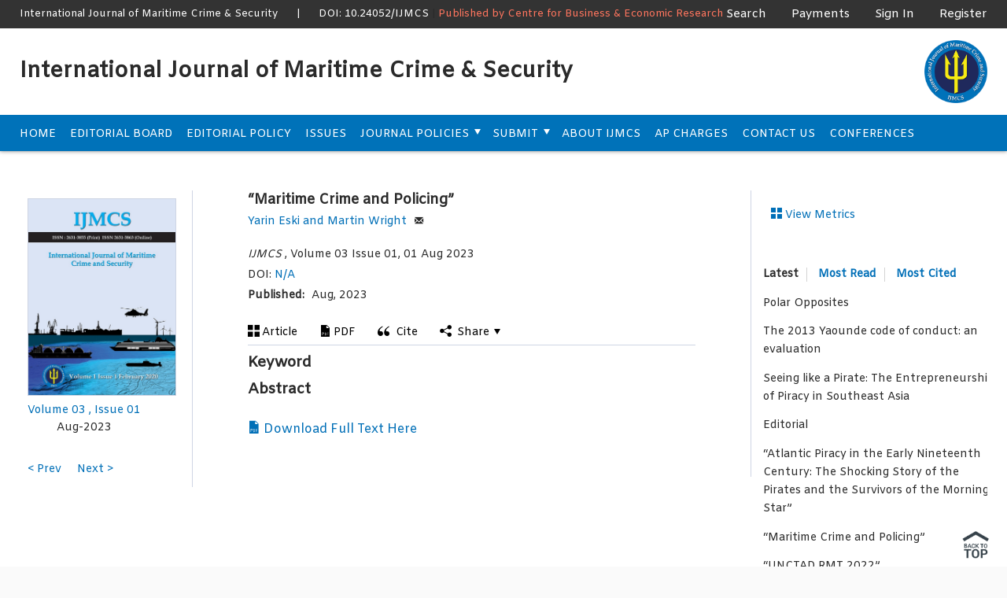

--- FILE ---
content_type: text/html; charset=UTF-8
request_url: https://ijmcs.co.uk/details&cid=47
body_size: 9489
content:

<!DOCTYPE html>

<html lang="en">
<head>
<meta http-equiv="Content-Type" content="text/html; charset=UTF-8">
<title>...:: IJMCS ::...</title>
<meta name="viewport" content="width=device-width, initial-scale=1, maximum-scale=1">
<meta http-equiv="X-UA-Compatible" content="IE=Edge">

<link rel="apple-touch-icon" sizes="180x180" href="img/favicon/apple-touch-icon.png">
<link rel="icon" type="image/png" href="img/favicon/favicon-32x32.png" sizes="32x32">
<link rel="icon" type="image/png" href="img/favicon/favicon-16x16.png" sizes="16x16">


<link rel="shortcut icon" href="img/favicon/favicon.ico">

<meta name="theme-color" content="#002f65">
<link href="https://fonts.googleapis.com/css?family=Amiko" rel="stylesheet">
<link rel="stylesheet" href="https://cdnjs.cloudflare.com/ajax/libs/font-awesome/4.7.0/css/font-awesome.min.css">
<!--Merriweather-->
<link href="css/main.css?v=1.21" type="text/css" rel="stylesheet"/>
<link href="css/style.css?v=1.0" rel="stylesheet" type="text/css">
<link href="css/journal.css?v=1.01" rel="stylesheet" type="text/css">
<link href="css/MathJax.css?v=1.0" rel="stylesheet" type="text/css">
<link href="css/custom.css?v=1.1" rel="stylesheet" type="text/css">
<script src="js/jquery-1.8.3.min.js" type="text/javascript"></script>
    
                    <meta property="og:title"
                          content="“Maritime Crime and Policing”" />
                    <meta property="og:description"
                          content="Yarin Eski And Martin Wright, Volume 03 Issue 01, DOI: N/A" />
                    <meta name="twitter:description"
                          content="Yarin Eski And Martin Wright, Volume 03 Issue 01, DOI: N/A" />
                    <meta property="og:type"
                          content="website" />
                    <meta property="og:url"
                          content="http://www.ijmcs.co.uk//details&cid=47" />

                    <meta property="og:image"
                          content="http://www.ijmcs.co.uk//img/journal_cover.jpg" />
                    <meta property="og:image:secure_url"
                          content="http://www.ijmcs.co.uk//img/journal_cover.jpg" />

                    <meta name="citation_journal_title" content="International Journal of Maritime Crime & Security">
                <meta name="citation_authors" content="Yarin Eski And Martin Wright"> 
                <meta name="citation_title" content="“Maritime Crime and Policing”">
                <meta name="citation_date" content="31/08/2023">
                <meta name="citation_publication_date" content="31/08/2023">
                <meta name="citation_volume" content="Volume 03">
                <meta name="citation_issue" content="Issue 01">
                <meta name="citation_pdf_url" content="http://jbrmr.com/cdn/article_file/2023-09-08-12-24-58-PM.pdf" target="_blank">
                <meta name="citation_abstract_html_url" content="http://jbrmr.com/details&cid=47">
                <meta name="citation_fulltext_html_url" content="http://jbrmr.com/details&cid=47">
                                <meta name="dc.Contributor" content="yarin eski and martin wright">
                    
                <meta name="dc.Title" content="“Maritime Crime and Policing”">
                <meta name="dc.Date" content="31/08/2023">
                <meta name="citation_publisher" content="International Journal of Maritime Crime & Security">
								<script type="application/ld+json">
					{
						"@context": "http://schema.org",
						"@id": "https://ijmcs.co.uk/details&cid=47",
						"@type": "ScholarlyArticle",
						"name": "“Maritime Crime and Policing”",
						"datePublished": "2023-08-31",
						"isPartOf": {
							"@id": "http://www.ijmcs.co.uk//issues&iid=105",
							"@type": "PublicationIssue",
							"issueNumber": "Issue 01",
							"datePublished": "2023-08-01",
						},
						"url": "N/A",
						"inLanguage": "en",
						"copyrightHolder": "International Journal of Maritime Crime & Security",
						"copyrightYear": "2026",
						"publisher": "International Journal of Maritime Crime & Security",
						"sameAs": "https://ijmcs.co.uk/details&cid=47",
						"author": [
													{
								"name": "Yarin Eski and Martin Wright",
								"affiliation": ",",
								"@type": "Person",
							},
                        						],
						"description": ""
					}
				</script>
                
            <!-- Global site tag (gtag.js) - Google Analytics -->
        <script async src="https://www.googletagmanager.com/gtag/js?id=UA-162251730-11"></script>
        <script>
            window.dataLayer = window.dataLayer || [];
            function gtag(){dataLayer.push(arguments);}
            gtag('js', new Date());

            gtag('config', 'UA-162251730-11');
        </script>
            <script>
        jQuery.fn.removeInlineCss = (function(){
            var rootStyle = document.documentElement.style;
            var remover =
                rootStyle.removeProperty    // modern browser
                || rootStyle.removeAttribute   // old browser (ie 6-8)
            return function removeInlineCss(properties){
                if(properties == null)
                    return this.removeAttr('style');
                proporties = properties.split(/\s+/);
                return this.each(function(){
                    for(var i = 0 ; i < proporties.length ; i++)
                        remover.call(this.style, proporties[i]);
                });
            };
        })();

    </script>
</head><body class="off-canvas pg_article">
<div id="MathJax_Message" style="display: none;"></div>
<div class="master-container">
	<section class="master-header row">
	<div class="widget widget-SitePageHeader widget-instance-SitePageHeader">
		<div class="oup-header">
			<div class="center-inner-row">
				<div class="oup-header-logo">
					<a href="#">International Journal of Maritime Crime & Security&nbsp;&nbsp;&nbsp;&nbsp;&nbsp;&nbsp;|&nbsp;&nbsp;&nbsp;&nbsp;&nbsp;&nbsp;DOI: 10.24052/IJMCS</a> | <font color="#ff755e">Published by <a href="https://cberuk.com/" target="_blank" style="color: #ff755e">Centre for Business & Economic Research</a></font>
				</div>
				<ul class="oup-header-menu account-menu">
					<li class="oup-header-menu-item mobile">
						<button href="" class="btn btn-as-icon mobile-dropdown-toggle mobile-search-toggle">
							<i class="fa fa-search"><span class="screenreader-text">Search</span></i>
						</button>
					</li>
					<li class="oup-header-menu-item mobile">
                        							<a href="e-journal/index.php?route=login" class="btn btn-as-icon">
								<i class="fa fa-user-circle-o" target="_blank"><span class="screenreader-text">Account Menu</span></i>
							</a>
                            					</li>
					<li class="oup-header-menu-item mobile">
						<button href="" class="btn btn-as-icon mobile-dropdown-toggle mobile-nav-toggle">
							<i class="fa fa-bars"><span class="screenreader-text">Menu</span></i>
						</button>
					</li>
					<li class="oup-header-menu-item">
						<a href="javascript:void(0);" class="nav-link mobile-search-toggle">
							Search
						</a>
					</li>
					<li class="oup-header-menu-item"><a href="payments" class="nav-link ">Payments</a>
					</li>
                    						<li class="oup-header-menu-item desktop">
							<a href="e-journal/index.php?route=login" class="register nav-link"
							   id="header-account-info-user-fullname"> Sign In</a>
						</li>
						<li class="oup-header-menu-item desktop"><a href="e-journal/index.php?route=register"
																	class="register nav-link">Register</a></li>
                        				</ul>
			</div>
		</div>
		<div class="dropdown-panel-wrap">
			<div class="dropdown-panel mobile-search-dropdown">
				<div class="mobile-search-inner-wrap">
					<div class="navbar-search">
						<div id="MobileMicrositeSearch" class="mobile-microsite-search">
							<label for="mobile-navbar-search-filter" class="screenreader-text">Navbar Search Filter</label>
							<!--	<select class="navbar-search-filter" id="mobile-navbar-search-filter">
                                <option class="header-search-bar-filters-item" value="">All</option>
                                <option class="header-search-bar-filters-item" value="">Writer</option>
                                <option class="header-search-bar-filters-item" value="">Volume/Issue</option>
                                </select>
                                <label for="MobileMicrositeSearchTerm" class="screenreader-text">Mobile Microsite Search Term</label>-->
							<form id="shomvabona_search_form" action="search">
								<input class="mobile-search-input mobile-microsite-search-term" type="text"
									   maxlength="255" placeholder="Search" id="MobileMicrositeSearchTerm" name="q"
									   autofocus>
								<button type="submit" id="MobileMicrositeSearchIcon"
										class="mobile-microsite-search-icon mobile-search-submit icon-menu_search"></button>
							</form>
							<script type="text/javascript">
                                $('#shomvabona_search_form').submit(function () {
                                    var search_text = $.trim($('[name=q]', this).val());
                                    if (search_text == '') {
                                        alert('Please type something to search');
                                        return false;
                                    }
                                    return true;
                                });
							</script>

						</div>
					</div>
				</div>
			</div>
			<div class="dropdown-panel mobile-account-dropdown">
				<ul class="site-menu site-menu-lvl-0">

					<li class="oup-header-menu-item"><a href="payments" class="nav-link ">Payments</a>
					</li>
                    						<li class="site-menu-item site-menu-lvl-0">
							<a href="e-journal/index.php?route=login" class="register nav-link"
							   id="header-account-info-user-fullname"> Sign In</a>
						</li>
						<li class="site-menu-item"><a href="e-journal/index.php?route=register"
													  class="register nav-link">Register</a></li>
                        				</ul>
			</div>
			<div class="dropdown-panel mobile-nav-dropdown"><i
						class="desktop-nav-arrow icon-general-arrow-filled-down arrow-icon"></i><i
						class="mobile-nav-arrow icon-general_arrow-down"></i>
				<ul class="site-menu site-menu-lvl-0">
					<li class="site-menu-item site-menu-lvl-0"><a href="home"
																  class="nav-link ">Home</a></li>
					<li class="site-menu-item site-menu-lvl-0"><a href="eboard"
																  class="nav-link">Editorial Board</a></li>
					<li class="site-menu-item site-menu-lvl-0"><a href="epolicy"
																  class="nav-link">Editorial Policy</a></li>
					<li class="site-menu-item site-menu-lvl-0"><a href="issues"
																  class="nav-link">Issues</a></li>

					<li class="site-menu-item site-menu-lvl-0"><a href="" class="nav-linkdummy-link">Journal
																									 Policies</a> <i
								class="desktop-nav-arrow icon-general-arrow-filled-down arrow-icon"></i><i
								class="mobile-nav-arrow icon-general_arrow-down"></i>
						<ul class="site-menu site-menu-lvl-1">
							<li class="site-menu-item site-menu-lvl-1"><a class="nav-link"
																		  href="ethics_statement">Statement
																															 of
																															 Ethics</a>
							</li>
							<li class="site-menu-item site-menu-lvl-1"><a class="nav-link"
																		  href="open_access">Statement
																														of
																														Open
																														Access</a>
							</li>
							<li class="site-menu-item site-menu-lvl-1"><a class="nav-link"
																		  href="copyright_policy">Copyright
																															 Policies</a>
							</li>
							<li class="site-menu-item site-menu-lvl-1"><a class="nav-link"
																		  href="complaints_procedure">Complaints
																																 Procedure</a>
							</li>
						</ul>
					</li>

					<li class="site-menu-item site-menu-lvl-0"><a href="#" class="nav-link dummy-link">Submit</a> <i
								class="desktop-nav-arrow icon-general-arrow-filled-down arrow-icon"></i><i
								class="mobile-nav-arrow icon-general_arrow-down"></i>
						<ul class="site-menu site-menu-lvl-1">
							<li class="site-menu-item site-menu-lvl-1"><a class="nav-link"
																		  href="e-journal/index.php?route=login">Submit
																												 Manuscript
																												 Online</a>
							</li>
							<li class="site-menu-item site-menu-lvl-1"><a class="nav-link"
																		  href="sub_guide">Submission
																													  Guidelines</a>
							</li>
							<li class="site-menu-item site-menu-lvl-1"><a class="nav-link"
																		  href="call_for_papers">Call
																															For
																															Papers</a>
							</li>
							<li class="site-menu-item site-menu-lvl-1"><a class="nav-link"
																		  href="publication_fee">Publication
																															Fee</a>
							</li>
						</ul>
					</li>
					<li class="site-menu-item site-menu-lvl-0"><a href="about"
																  class="nav-link ">About IJMCS</a>
					</li>
					<li class="site-menu-item site-menu-lvl-0"><a href="publication_fee"
																  class="nav-link ">AP Charges</a></li>
					<li class="site-menu-item site-menu-lvl-0"><a href="contactus"
																  class="nav-link ">Contact Us</a></li>
					<li class="site-menu-item site-menu-lvl-0"><a href="http://cberuk.com/" class="nav-link ">Conferences</a>
					</li>
				</ul>

			</div>

		</div>
		<div class="journal-header journal-bg">
			<div class="center-inner-row">
				<h1 class=" journal-logo-container" title="International Journal of Maritime Crime & Security">
					<!--<img class="journal-logo" src="img/banner.png" alt="International Journal of Maritime Crime & Security">-->
                    International Journal of Maritime Crime & Security				</h1>
				<div class="society-logo-block">
					<div class="society-block-inner-wrap">
						<a href="" class="society-logo-container"><img
									id="logo-InternationalSocietyforComputationalBiology" class="society-logo"
									src="cdn/logo/202002202196.png" alt="International Journal of Maritime Crime & Security"></a>
					</div>
				</div>
			</div>
		</div>
		<div class="navbar">
			<div class="center-inner-row">
				<nav class="navbar-menu"><i class="desktop-nav-arrow icon-general-arrow-filled-down arrow-icon"></i><i
							class="mobile-nav-arrow icon-general_arrow-down"></i>
					<ul class="site-menu site-menu-lvl-0">
						<li class="site-menu-item site-menu-lvl-0"><a href="home"
																	  class="nav-link">Home</a></li>


						<li class="site-menu-item site-menu-lvl-0"><a href="eboard"
																	  class="nav-link">Editorial Board</a></li>
						<li class="site-menu-item site-menu-lvl-0"><a href="epolicy"
																	  class="nav-link">Editorial Policy</a></li>
						<li class="site-menu-item site-menu-lvl-0"><a href="issues"
																	  class="nav-link">Issues</a></li>


						<li class="site-menu-item site-menu-lvl-0"><a href="" class="nav-linkdummy-link">Journal
																										 Policies</a> <i
									class="desktop-nav-arrow icon-general-arrow-filled-down arrow-icon"></i><i
									class="mobile-nav-arrow icon-general_arrow-down"></i>
							<ul class="site-menu site-menu-lvl-1">
								<li class="site-menu-item site-menu-lvl-1"><a
											href="ethics_statement">Statement of Ethics</a>
								</li>
								<li class="site-menu-item site-menu-lvl-1"><a
											href="open_access">Statement of Open Access</a>
								</li>
								<li class="site-menu-item site-menu-lvl-1"><a
											href="copyright_policy">Copyright Policies</a>
								</li>
								<li class="site-menu-item site-menu-lvl-1"><a
											href="complaints_procedure">Complaints
																								   Procedure</a></li>
							</ul>
						</li>

						<li class="site-menu-item site-menu-lvl-0"><a href="" class="nav-linkdummy-link">Submit</a> <i
									class="desktop-nav-arrow icon-general-arrow-filled-down arrow-icon"></i><i
									class="mobile-nav-arrow icon-general_arrow-down"></i>
							<ul class="site-menu site-menu-lvl-1">
								<li class="site-menu-item site-menu-lvl-1"><a href="e-journal/index.php?route=login">Submit
																													 Manuscript
																													 Online</a>
								</li>
								<li class="site-menu-item site-menu-lvl-1"><a
											href="sub_guide">Submission Guidelines</a></li>
								<li class="site-menu-item site-menu-lvl-1"><a
											href="call_for_papers">Call For Papers</a></li>
								<li class="site-menu-item site-menu-lvl-1"><a
											href="publication_fee">AP Charges</a></li>
							</ul>
						</li>
						<li class="site-menu-item site-menu-lvl-0"><a href="about"
																	  class="nav-link">About IJMCS</a>
						</li>


						<li class="site-menu-item site-menu-lvl-0"><a href="publication_fee"
																	  class="nav-link">AP Charges</a></li>

						<li class="site-menu-item site-menu-lvl-0"><a href="contactus"
																	  class="nav-link">Contact Us</a></li>

						<li class="site-menu-item site-menu-lvl-0"><a href="http://cberuk.com/" class="nav-link">Conferences</a>
						</li>
					</ul>
				</nav>
				<!--<div class="navbar-search-container">
                <div class="navbar-search">
                <div id="MicrositeSearch" class="microsite-search">

                <label for="navbar-search-filter" class="screenreader-text">search filter</label>
                <select class="navbar-search-filter" id="navbar-search-filter">
                    <option class="header-search-bar-filters-item" value="">All</option>
                    <option class="header-search-bar-filters-item" value="">Writer</option>
                    <option class="header-search-bar-filters-item" value="">Volume/Issue</option>
                </select>
                <label for="MicrositeSearchTerm" class="screenreader-text">search input</label>
                <input class="navbar-search-input microsite-search-term" type="text" maxlength="255" id="MicrositeSearchTerm" title="search input">
                <span id="MicrositeSearchIcon" class="microsite-search-icon navbar-search-submit icon-menu_search"></span>

                </div>
                </div>
                </div>-->
			</div>
		</div>
	</div>
</section>    	<main id="main" tabindex="-1">
		
		<main id="main" tabindex="-1">
    <section class="master-main row">
        <div class="center-inner-row no-overflow">
            <div class="page-column-wrap">
                <div id="InfoColumn" class="page-column page-column--left">
                                        <div class="info-inner-wrap">
                                                <div class="info-widget-wrap">
                            <div class="widget widget-IssueInfo widget-instance-OUP_IssueInfo_Article">
                                <div id="issueInfo-OUP_IssueInfo_Article" class="article-info-wrap clearfix"> <i class="icon-general-close mobile-nav-btn nav-open"></i>
                                                                        <div class="article-issue-img">
                                        <a href="">
                                        <img id="issueImage" class="fb-featured-image" src="img/journal_cover.jpg" alt="Issue Cover" />
                                        </a>
                                    
                                    </div>
                                    <div class="article-issue-info text-center">

                                                                                <div class="volume-issue__wrap">
                                            <a href="">
                                                <div class="volume trailing-comma">
                                                    Volume 03                                                </div>
                                                <div class="issue">
                                                    Issue 01                                                </div>
                                            </a>
                                        </div>
                                        <div class="ii-pub-date">
                                            Aug-2023                                        </div>
                                                                            </div>
                                </div>
                            </div>
                            <div class="content-nav"> </div>
                            <div class="widget widget-ArticleNavLinks widget-instance-OUP_ArticleNavLinks_Article">
                                <ul class="inline-list">
                                                                        <li class="prev arrow"> <a href="details&cid=46">&lt; Prev</a> </li>
                                                                        <li class="empty arrow">&nbsp;</li>
                                                                        <li class="next arrow"> <a href="details&cid=48">Next &gt;</a> </li>
                                                                    </ul>
                            </div>
                        </div>
                    </div>
                </div>
                <div id="ContentColumn" class="page-column page-column--center">
                                        <div class="content-inner-wrap">

                        <div class="widget widget-ArticleTopInfo widget-instance-OUP_Abstract_ArticleTop_Info_Widget">
                            <div class="module-widget article-top-widget">
                                <div class="access-state-logos all-viewports"> </div>
                                <div class="widget-items">
                                                                        <h1 class="wi-article-title article-title-main">
                                        “Maritime Crime and Policing”                                    </h1>
                                    <div class="wi-authors">
                                        <div class="al-authors-list">

                                                                                                                        <span class="al-author-name"> 
                                                <span class="al-author-info-wrap arrow-up">
                                                <div id="authorInfo_OUP_Abstract_ArticleTop_Info_Widget" class="info-card-author">
                                                    <div class="name-role-wrap">
                                                        <div class="info-card-name">Yarin Eski and Martin Wright</div>
                                                    </div>
                                                    <div class="info-card-affilitation">
                                                        <div class="aff">,</div>
                                                    </div>
                                                    <div class="info-card-note"> <a reveal-id="btx568-cor1" data-open="btx568-cor1" class="link link-ref link-reveal xref-default"></a> </div>
                                                    <div class="info-author-correspondence"> To whom correspondence should be addressed. </div>
                                                    <div class="info-card-search-label"> Search for other works by this author on: </div>
                                                    <div class="info-card-search info-card-search-pubmed"> 
                                                    <a href="http://www.ncbi.nlm.nih.gov/pubmed?cmd=search&amp;term=Yarin Eski and Martin Wright" target="_blank">PubMed</a> 
                                                    </div>
                                                    <div class="info-card-search info-card-search-google"> 
                                                    <a href="http://scholar.google.com/scholar?q=&quot;author:Yarin Eski and Martin Wright" target="_blank">Google Scholar</a> 
                                                    </div>
                                                </div>
                                                </span>
                                        
                                                <a class="linked-name" href="javascript:;">
                                                    Yarin Eski and Martin Wright                                                </a>
                                                </span>
                                            

                                        </div>
                                    </div>



                                    <div class="pub-history-wrap clearfix">
                                        <div class="pub-history-row clearfix">
                                            <div class="ww-citation-primary">
                                                <em>
                                                    IJMCS                                                </em>,
                                                Volume 03 Issue 01,
                                                                                                01 Aug 2023                                                <!--, Pages 1–8-->
                                                                                                <br>
                                                DOI: <a href='N/A' target="_blank">N/A</a>
                                                                                            </div>
                                        </div>
                                        <div class="pub-history-row clearfix">
                                            <div class="ww-citation-date-wrap">
                                                <div class="citation-label">Published:</div>
                                                <div class="citation-date">
                                                                                                        Aug, 2023                                                </div>
                                            </div>
                                                                                    </div>
                                        <div class="ww-history">
                                            <div class="history-entry">
                                                <div class="wi-state">Received:</div>
                                                <div class="wi-date">
                                                    31 Aug, 2023                                                </div>
                                            </div>
                                            <div class="history-entry">
                                                <div class="wi-state">Revision Received:</div>
                                                <div class="wi-date">
                                                    31 Aug, 2023                                                </div>
                                            </div>
                                            <div class="history-entry">
                                                <div class="wi-state">Accepted:</div>
                                                <div class="wi-date">
                                                    31 Aug, 2023                                                </div>
                                            </div>
                                            <div class="ww-history-close"><a>Close</a>
                                            </div>
                                        </div>
                                        <!-- /.ww-history -->
                                    </div>
                                                                    </div>
                            </div>
                        </div>
                        <div class="widget widget-ArticleLinks widget-instance-OUP_Article_Links_Widget"> </div>
                                                <div class="toolbar-wrap">
                            <div class="toolbar-inner-wrap">
                                <ul id="Toolbar" role="navigation">
                                    <li class="toolbar-item">
                                        <div class="widget"> <a href="#"><i class="icon-menu_views"></i><span>Article</span></a>
                                        </div>
                                    </li>
                                    <li class="toolbar-item">
                                        <div class="widget">
                                            <a href="cdn/article_file/2023-09-08-12-24-58-PM.pdf" 
                                               download="“Maritime Crime and Policing”.pdf"
                                               onClick="update_download_metrics()"><i class="icon-menu_pdf"></i><span>PDF</span></a>
                                        </div>
                                    </li>
                                    <li class="toolbar-item">
                                        <div class="widget widget-ToolboxGetCitation widget-instance-OUP_Get_Citation"> <a href="#" data-reveal-id="getCitation" data-reveal><i class="icon-read-more"></i><span>Cite</span></a>
                                            <div id="getCitation" class="reveal-modal" data-reveal>
                                                <div class="modal-title">Citation</div>
                                                <p>
                                                                                                        Yarin Eski And Martin Wright;
                                                    “Maritime Crime and Policing”,
                                                    <em>
                                                        IJMCS                                                    </em>,
                                                    Volume 03 Issue 01,
                                                    31 Aug 2023                                                    <!--, Pages 181–189, -->
                                                                                                        <br>
                                                    <a href=''>
                                                        N/A                                                    </a>
                                                    
                                                </p>
                                                <a class="close-reveal-modal" href="javascript:;"><i class="icon-general-close"></i><span class="screenreader-text">Close</span></a>
                                            </div>
                                        </div>
                                    </li>
                                    <li class="toolbar-item item-with-dropdown item-share last"> <a class="drop-trigger" href="javascript:;" data-dropdown="ShareDrop" aria-haspopup="true"> <i class="icon-menu_share"></i>
		<div class="toolbar-label">
			<div class="toolbar-text">Share</div>
			<i class="icon-general-arrow-filled-down arrow-icon"></i> </div>
		</a>
                                        <ul id="ShareDrop" class="addthis_toolbox addthis_default_style addthis_20x20_style f-dropdown" data-dropdown-content aria-label="submenu">
                                            <div class="arrow-up"></div>
                                            <!--<li><a class="addthis_button_email"><span>Email</span></a>
                                            </li>-->
                                            <li><a class="" onClick="twt_click()"><span>Twitter</span></a>
                                            </li>
                                            <li><a class="" onClick="fbs_click()"><span>Facebook</span></a></li>
                                            <li><a class="" onClick="LinkedIn_click()"><span>LinkedIn</span></a></li>
                                        </ul>
                                    </li>
                                </ul>
                            </div>
                        </div>
                                                                        <div class="article-body">
                            <div id="ContentTab" class="content active">
                                <div class="widget widget-ArticleFulltext widget-instance-OUP_Abstract_Article_FullText_Widget">
                                    <div class="module-widget">
                                        <div class="widget-items" data-widgetname="ArticleFulltext">
                                                                                        <section class="abstract">

                                                <section class="sec">
                                                    <div class="title -title">Keyword</div>
                                                    <p>
                                                                                                            </p>
                                                </section>
                                                <section class="sec">
                                                    <div class="title -title">Abstract</div>
                                                    <p>
                                                                                                            </p>
                                                </section>
                                                                                                <section class="sec">
                                                    <br>
                                                    <a href="cdn/article_file/2023-09-08-12-24-58-PM.pdf">
                                                        <i class="icon-menu_pdf"></i>
                                                        <span>Download Full Text Here</span>
                                                    </a>
                                                </section>
                                                                                                                                            </section>
                                            
                                        </div>
                                    </div>
                                </div>
                            </div>
                            <div class="article-metadata-panel clearfix">
                                            
                                                
                                            
                                            </div>
                        </div>
                                            </div>
                </div>
                <div id="Sidebar" class="page-column page-column--right">
                    <div class="widget widget-dynamic " data-count="1">
                        <div class="widget-dynamic-inner-wrap">
                            <div class="widget widget-dynamic " data-count="10">
                                <div class="widget-dynamic-inner-wrap">
                                                                        <div class="widget widget-ArticleLevelMetrics widget-instance-Article_RightRailB0Article_RightRail_ArticleLevelMetrics">
                                        <div class="artmet-condensed-wrap clearfix">
                                            <div class="artmet-condensed-stats clearfix">
                                                <div class="artmet-item artmet-views">
                                                    <span class="artmet-number">
                                                        5150                                                    </span> <span class="artmet-text">Views</span> </div>
                                                <div class="artmet-item artmet-citations"> <span class="artmet-number"> 0 </span> <span class="artmet-text">Citations</span> </div>
                                                </div>
<div class="artmet-modal-trigger-wrap clearfix "> <a class="artmet-modal-trigger"><i class="icon-menu_views "></i> <span>View Metrics</span></a> </div>
</div>
<div class="artmet-modal " id="MetricsModal ">
<div class="artmet-modal-contents "> <a class="artmet-close-modal ">&#215;</a> </div>
</div>
</div>
		
<div class="widget widget-ArticleListNewAndPopular widget-instance-OUP_Issue_ArticleListNewAndPopularCombinedView">
<ul class="articleListNewAndPopularCombinedView">
	<li> <a href="" class="articleListNewAndPopular-mode active" data-mode="MostRecent">Latest</a> </li>
	<li> <a href="" class="articleListNewAndPopular-mode " data-mode="MostRead">Most Read</a> </li>
	<li> <a href="" class="articleListNewAndPopular-mode " data-mode="MostCited">Most Cited</a> </li>
</ul>
<section class="articleListNewPopContent articleListNewAndPopular-ContentView-MostRecent hasContent">
	<div id="newPopularList-OUP_Issue_ArticleListNewAndPopularCombinedView" class="fb">
		<div class="widget-dynamic-entry-wrap">
				
			<div class="widget-dynamic-entry">
				<div class="fb-item-title"> <a href="details&cid=53">Polar Opposites</a> </div>
			</div>
				
			<div class="widget-dynamic-entry">
				<div class="fb-item-title"> <a href="details&cid=52">The 2013 Yaounde code of conduct: an evaluation</a> </div>
			</div>
				
			<div class="widget-dynamic-entry">
				<div class="fb-item-title"> <a href="details&cid=51">Seeing like a Pirate: The Entrepreneurship of  Piracy in Southeast Asia</a> </div>
			</div>
				
			<div class="widget-dynamic-entry">
				<div class="fb-item-title"> <a href="details&cid=49">Editorial</a> </div>
			</div>
				
			<div class="widget-dynamic-entry">
				<div class="fb-item-title"> <a href="details&cid=48">“Atlantic Piracy in the Early Nineteenth Century:  The Shocking Story of the Pirates and the Survivors of the Morning Star”</a> </div>
			</div>
				
			<div class="widget-dynamic-entry">
				<div class="fb-item-title"> <a href="details&cid=47">“Maritime Crime and Policing”</a> </div>
			</div>
				
			<div class="widget-dynamic-entry">
				<div class="fb-item-title"> <a href="details&cid=46">“UNCTAD RMT 2022”</a> </div>
			</div>
				
			<div class="widget-dynamic-entry">
				<div class="fb-item-title"> <a href="details&cid=45">Maritime Security: Lost in Translation? Developing a Common Lexicon to Enhance Data Integrity and Global Maritime Domain Awareness</a> </div>
			</div>
					</div>
	</div>
</section>
<section class="articleListNewPopContent articleListNewAndPopular-ContentView-MostRead hide">
	<div id="newPopularList-" class="fb">
		<div class="widget-dynamic-entry-wrap">
				
			<div class="widget-dynamic-entry">
				<div class="fb-item-title"> <a href="details&cid=15">The use of private maritime guards as an innovative means to fulfil states duty to cooperate in the repression of maritime piracy. Part 1</a> </div>
			</div>
				
			<div class="widget-dynamic-entry">
				<div class="fb-item-title"> <a href="details&cid=5">The application of unmanned aerial vehicles in managing port and border security in the US and Kuwait: Reflections on best practice for the UK</a> </div>
			</div>
				
			<div class="widget-dynamic-entry">
				<div class="fb-item-title"> <a href="details&cid=6">Pirates, smugglers and corrupt officials – maritime security  in East and West Africa</a> </div>
			</div>
				
			<div class="widget-dynamic-entry">
				<div class="fb-item-title"> <a href="details&cid=4">What are maritime crime and maritime security?</a> </div>
			</div>
				
			<div class="widget-dynamic-entry">
				<div class="fb-item-title"> <a href="details&cid=14">Vulnerability assessment of offshore terminals in the Sultanate of Oman: The case of a security audit for SPM Terminal of Mina al Fahal</a> </div>
			</div>
				
			<div class="widget-dynamic-entry">
				<div class="fb-item-title"> <a href="details&cid=3">Under whose flag? The race to dominate natural resources: an examination of the evolving power dynamics of superpowers and flag protectionism on global trade and maritime security</a> </div>
			</div>
				
			<div class="widget-dynamic-entry">
				<div class="fb-item-title"> <a href="details&cid=7">Comment: The emerging spectrum of maritime security</a> </div>
			</div>
				
			<div class="widget-dynamic-entry">
				<div class="fb-item-title"> <a href="details&cid=20">Editorial</a> </div>
			</div>
					</div>
	</div>
</section>
<section class="articleListNewPopContent articleListNewAndPopular-ContentView-MostCited hide">
<div id="newPopularList-OUP_Issue_ArticleListNewAndPopularCombinedView" class="fb">
	<div class="widget-dynamic-entry-wrap">
				
			<div class="widget-dynamic-entry">
				<div class="fb-item-title"> <a href="details&cid=45">Maritime Security: Lost in Translation? Developing a Common Lexicon to Enhance Data Integrity and Global Maritime Domain Awareness</a> </div>
			</div>
				
			<div class="widget-dynamic-entry">
				<div class="fb-item-title"> <a href="details&cid=15">The use of private maritime guards as an innovative means to fulfil states duty to cooperate in the repression of maritime piracy. Part 1</a> </div>
			</div>
				
			<div class="widget-dynamic-entry">
				<div class="fb-item-title"> <a href="details&cid=20">Editorial</a> </div>
			</div>
				
			<div class="widget-dynamic-entry">
				<div class="fb-item-title"> <a href="details&cid=13">Review article: Russian and Soviet Submarine Training up to 2005 and implications</a> </div>
			</div>
				
			<div class="widget-dynamic-entry">
				<div class="fb-item-title"> <a href="details&cid=44">The Role of International Law in the Maritime Migration Security Assemblage: EU Activity in the Lampedusa Triangle</a> </div>
			</div>
				
			<div class="widget-dynamic-entry">
				<div class="fb-item-title"> <a href="details&cid=7">Comment: The emerging spectrum of maritime security</a> </div>
			</div>
				
			<div class="widget-dynamic-entry">
				<div class="fb-item-title"> <a href="details&cid=26">The war for muddy waters: pirates, terrorists, traffickers  and maritime security</a> </div>
			</div>
				
			<div class="widget-dynamic-entry">
				<div class="fb-item-title"> <a href="details&cid=41">Maritime crime and security resources online</a> </div>
			</div>
					</div>
	</div>
</section>
</div></div>
</div>
</div>
</div>
</div>
</div>
<!-- /.page-column-wrap --> 

</div>
<!-- /.center-inner-row --> 
</section>
</main>
<script type="text/javascript">
function fbs_click(){
    var urlNew = document.location.href;
    var t = encodeURIComponent($('.article-title-main').html());
    window.open('http://www.facebook.com/sharer.php?u=' + encodeURIComponent(urlNew) + '&t=' + encodeURIComponent(t), 'sharer', 'toolbar=0,status=0,width=626,height=436');
    return false;

}
function twt_click(){
    var urlNew = document.location.href;
    var from = "CBERUKcom";
    var t = encodeURIComponent($('.article-title-main').html());
    window.open('https://twitter.com/intent/tweet?url='+encodeURIComponent(urlNew)+'&amp;text='+ t +'&via='+from , 'sharer', 'toolbar=0,status=0,width=626,height=436,scrollbars=1');

}
function LinkedIn_click(){
    var urlNew = document.location.href;
    var t = encodeURIComponent($('.article-title-main').html());
    window.open('https://www.linkedin.com/sharing/share-offsite/?url='+encodeURIComponent(urlNew), 'sharer', 'toolbar=0,status=0,width=626,height=436,scrollbars=1');
}
function update_download_metrics(){
    var u = "article_metrics_update_download.php?articlePageViews=5130&articleDownloads=20&articleID=47";
    $.post(u, function( data ) {
    });
}    
var ArtMetric = {},
    App;
    ArtMetric.fullVersion = function(n, t) {
        //if (n.find(".widget-ArticleLevelMetrics").length < 1) {
            $.ajax({
                url: t,
                datatype: "HTML ",
                success: function(t) {
                    n.html(t);
                }
            })
        //}
    };
ArtMetric.triggerModal = function(n, t) {
var u = "article_metrics_details.php?articlePageViews=5130&articleDownloads=20&articleID=47", i, r; 

    ArtMetric.fullVersion(n, u); i = $(".artmet-modal"); 
    r = $("body "); 
    i.css({ 
        display: "block ", 
        opacity: 1, 
    }); 
    r.addClass("metrics-modal-open");
}; 
ArtMetric.closeModal = function() { 
    var n = $(".artmet-modal"), 
        t = $("body"); n.attr("style", ""); 
    t.removeClass("metrics-modal-open") 
}; 
ArtMetric.eventsToClose = function() { 
    $(".artmet-close-modal").click(function() { 
        ArtMetric.closeModal(); 
    }); 
    $(".artmet-modal").click(function() { 
        $(event.target).closest(".artmet-modal-contents").length || ArtMetric.closeModal();
    });
}; 
$(document).ready(function() { 
    $(".artmet-modal-trigger, .artmet-condensed-stats.artmet-views").click(function() { 
        var n = $(".artmet-modal-trigger ").attr("data-article-id"); 
        ArtMetric.triggerModal($(".artmet-modal-contents"), n); 
    }); 
    ArtMetric.eventsToClose(); 
});
</script>
<style type="text/css">
    @media (max-width: 1023px) {
        .page-column--center {
            width: 100% !important;
            padding: 0;
            border-left: none;
        }
    }
    #ref-wrapper-l{
        word-wrap: break-word;
        margin-top: 5px;
    }


    #ref-wrapper-l ul{list-style-type:decimal; margin-left: 0px;}
    #ref-wrapper-l ul li {

        font-size: 12px !important;
        text-align: justify !important;
    }
    #ref-wrapper-l ul li {
        list-style: none !important;
    }
</style>

<script>


    $(".sec").removeInlineCss('font-family'); //remove all inline styles
    $(".sec p span span").removeInlineCss('font-family'); //remove all inline styles
    $(".sec ul").removeInlineCss('font-family'); //remove all inline styles
    $(".sec ul li").removeInlineCss('font-family'); //remove all inline styles
    $(".sec ul li span").removeInlineCss('font-family'); //remove all inline styles
    $(".sec ul li span span").removeInlineCss('font-family'); //remove all inline styles
    $(".sec ul li span span span").removeInlineCss('font-family'); //remove all inline styles
    $(".sec li span span span span").removeInlineCss('font-family'); //remove all inline styles

</script>
	</main>
</div>
<div class="journal-footer">
	<div class="center-inner-row">
		<div class="widget widget-SelfServeContent widget-instance-OupUmbrellaFooterSelfServe">
			<div class="journal-footer-row journal-links">
				<div class="global-footer selfservelinks">
					<h4 id="global-footer-customer services"
						class="title footerheader">IJMCS</h4>
					<ul>
						<li><a href="about">About Us</a></li>
						<li><a href="open_access">Open Access</a></li>
						<li><a href="publication_fee">AP Charges</a></li>
						<li><a href="eboard">Editorial Board</a></li>
						<li><a href="epolicy">Editorial Policy</a></li>

					</ul>
				</div>
				<div class="global-footer selfservelinks">
					<h4 id="global-footer-customer services" class="title footerheader">Connect</h4>
					<ul>

                        <li><a href="https://www.facebook.com/Centre-for-Business-Economic-Research-CBER-249519291861282/">Facebook</a></li>                        <li><a href="https://twitter.com/CBERUKcom">Twitter</a></li>
                        <li><a href="https://www.youtube.com/channel/UChSrGU9SGsgCf7m9xib_pOA">Youtube</a></li>                        <li><a href="https://www.linkedin.com/in/pdatta1">Linkedin</a></li>					</ul>
				</div>
				<div class="global-footer selfservelinks">
					<h4>Resources</h4>
					<ul>
						<li><a href="journal_list">Journal Indexing</a></li>
						<li><a href="call_for_papers">Call For Papers</a></li>
						<li><a href="copyright_policy">Copyright Policy</a></li>
						<li><a href="sub_guide">Submission Guideline</a></li>
						<li><a href="complaints_procedure">Complaints Procedure</a></li>
					</ul>
				</div>
				<div class="global-footer selfservelinks">
					<h4>Explore</h4>
					<ul>
						<li><a href="volume_all">All Volume</a></li>
						<li><a href="http://cberuk.com/">Conferences</a></li>
						<li><a href="publication_fee">AP Charges</a></li>
						<li><a href="ethics_statement">Statement of Ethics</a></li>
						<li><a href="open_access">Statement of Open Access</a></li>
					</ul>
				</div>
				<div class="global-footer selfservelinks">
					<h4>Others</h4>
					<ul>
						<li><a href="http://www.ijbed.org/">IJBED</a></li>
						<li><a href="http://www.ijhem.com/">IJHEM</a></li>
						<li><a href="http://www.jbrmr.com/">JBRMR</a></li>
						<li><a href="http://cberuk.com/">CBER</a></li>
					</ul>
				</div>
                <div class="footer-last-column">
                    <p>
                        <img class="journal-footer-logo"
                             src="cdn/logo/202002202196.png"
                             alt="International Journal of Maritime Crime & Security"
                             style="margin-left: 10px; margin-top: 0px !important; width: 60px !important;">
						International Journal of Maritime Crime & Security (IJMCS)
                    </p>
                    <br>
                    <a href="https://scholar.google.com/scholar?hl=en&as_sdt=0%2C5&as_ylo=2021&q=The+International+Journal+of+Maritime+Crime+and+Security+%28IJMCS%29&btnG="
                       target="_blank">
                        <img class="img-responsive"
                             src="https://i.imgur.com/V9SdNt7.png"
                             alt="Google Scholar Logo"
                             style="width: 160px !important;">
                    </a>
                </div>
			</div>
		</div>
	</div>
</div>
<div class="cs-copyright">
	<div class="copyright-text">
		<p>© 2026 IJMCS : International Journal of Maritime Crime & Security. All Rights
		   Reserved.
            <span style="float:right; margin-right: 50px; color: white;">
                Made with <a href="https://shomvabona.com/"><i class="fa fa-heart"></i></a> by <a href="https://shomvabona.com/">SHOMVABONA</a>
            </span>
		</p>
	</div>
</div>

<script src="js/footer.js?v=1.11" type="text/javascript"></script>
<!--<script src="js/OupCookiePolicyJS.js" type="text/javascript"></script>-->
<script src="https://cdnjs.cloudflare.com/ajax/libs/mathjax/2.7.1/MathJax.js?config=TeX-AMS-MML_HTMLorMML" type="text/javascript"></script>


<div class="back-to-top">
<a href="#home"><img src="https://i.imgur.com/FFq8Lqi.png" alt="Back to up"></a>
</div>
<style>
.back-to-top {
    position: fixed;
    right: 20px;
    bottom: 8px;
    width: 40px;
    height: 40px;
    text-align: center;
    line-height: 40px;
}
</style>
<script>
$(window).scroll(function(){
    if ($(this).scrollTop() > 100) {
        $('.back-to-top').css('opacity','1');
    } else {
        $('.back-to-top').css('opacity','0');
    }
});
$('.back-to-top a').on('click', function() {
    $('html, body').animate({
        scrollTop: 0
    }, 800);
    return false;
});     
</script>	
</body>
</html>

--- FILE ---
content_type: text/css
request_url: https://ijmcs.co.uk/css/main.css?v=1.21
body_size: 61484
content:
.m-l-20 {
    margin-left: 20px;
}
.jspContainer {
    overflow: hidden;
    position: relative
}
.jspPane {
    position: absolute
}
.jspVerticalBar {
    padding-right: 5px;
    position: absolute;
    top: 0;
    right: 0;
    width: 10px;
    height: 100%
}
.jspHorizontalBar {
    position: absolute;
    bottom: 0;
    left: 0;
    width: 100%;
    height: 16px
}
.jspCap {
    display: none
}
.jspHorizontalBar .jspCap {
    float: left
}
.jspTrack {
    background: none;
    position: relative
}
.jspDrag {
    background: #2a2a2a;
    position: relative;
    top: 0;
    left: 0;
    cursor: pointer;
    -webkit-border-radius: 10px;
    -moz-border-radius: 10px;
    border-radius: 10px
}
.jspHorizontalBar .jspTrack, .jspHorizontalBar .jspDrag {
    float: left;
    height: 100%
}
.jspArrow {
    background: #50506d;
    text-indent: -20000px;
    display: block;
    cursor: pointer;
    padding: 0;
    margin: 0
}
.jspArrow.jspDisabled {
    cursor: default;
    background: #80808d
}
.jspVerticalBar .jspArrow {
    height: 16px
}
.jspHorizontalBar .jspArrow {
    width: 16px;
    float: left;
    height: 100%
}
.jspVerticalBar .jspArrow:focus {
    outline: none
}
.jspCorner {
    background: #eeeef4;
    float: left;
    height: 100%
}
.tablesorter-default th, .tablesorter-default thead td {
    border-collapse: collapse
}
.tablesorter-default tfoot th, .tablesorter-default tfoot td {
    border: 0
}
.tablesorter-default .header, .tablesorter-default .tablesorter-header {
    background-image: url([data-uri]);
    background-position: 6px center;
    background-repeat: no-repeat;
    cursor: pointer;
    white-space: normal
}
.tablesorter-default thead .headerSortUp, .tablesorter-default thead .tablesorter-headerSortUp, .tablesorter-default thead .tablesorter-headerAsc {
    background-image: url([data-uri])
}
.tablesorter-default thead .headerSortDown, .tablesorter-default thead .tablesorter-headerSortDown, .tablesorter-default thead .tablesorter-headerDesc {
    background-image: url([data-uri])
}
.tablesorter-default thead .sorter-false {
    background-image: none;
    cursor: default
}
.tablesorter-default .tablesorter-processing {
    background-position: center center !important;
    background-repeat: no-repeat !important;
    background-image: url('[data-uri]') !important
}
.tablesorter-default .tablesorter-filter-row td {
    -webkit-transition: line-height .1s ease;
    -moz-transition: line-height .1s ease;
    -o-transition: line-height .1s ease;
    transition: line-height .1s ease
}
.tablesorter-default .tablesorter-filter-row .disabled {
    opacity: .5;
    filter: alpha(opacity=50);
    cursor: not-allowed
}
.tablesorter-default .tablesorter-filter-row.hideme td {
    padding: 2px;
    margin: 0;
    line-height: 0;
    cursor: pointer
}
.tablesorter-default .tablesorter-filter-row.hideme .tablesorter-filter {
    height: 1px;
    min-height: 0;
    border: 0;
    padding: 0;
    margin: 0;
    opacity: 0;
    filter: alpha(opacity=0)
}
.tablesorter-default .tablesorter-filter {
    -webkit-box-sizing: border-box;
    -moz-box-sizing: border-box;
    box-sizing: border-box;
    -webkit-transition: height .1s ease;
    -moz-transition: height .1s ease;
    -o-transition: height .1s ease;
    transition: height .1s ease
}
.tablesorter .filtered {
    display: none
}
meta.foundation-version {
    font-family: "/5.5.3/"
}
meta.foundation-mq-small {
    font-family: "/only screen/";
    width: 0
}
meta.foundation-mq-small-only {
    font-family: "/only screen and (max-width: 40em)/";
    width: 0
}
meta.foundation-mq-medium {
    font-family: "/only screen and (min-width:40.0625em)/";
    width: 40.0625em
}
meta.foundation-mq-medium-only {
    font-family: "/only screen and (min-width:40.0625em) and (max-width:64em)/";
    width: 40.0625em
}
meta.foundation-mq-large {
    font-family: "/only screen and (min-width:64.0625em)/";
    width: 64.0625em
}
meta.foundation-mq-large-only {
    font-family: "/only screen and (min-width:64.0625em) and (max-width:90em)/";
    width: 64.0625em
}
meta.foundation-mq-xlarge {
    font-family: "/only screen and (min-width:90.0625em)/";
    width: 90.0625em
}
meta.foundation-mq-xlarge-only {
    font-family: "/only screen and (min-width:90.0625em) and (max-width:120em)/";
    width: 90.0625em
}
meta.foundation-mq-xxlarge {
    font-family: "/only screen and (min-width:120.0625em)/";
    width: 120.0625em
}
meta.foundation-data-attribute-namespace {
    font-family: false
}
html, body {
    height: 100%
}
*, *:before, *:after {
    -webkit-box-sizing: border-box;
    -moz-box-sizing: border-box;
    box-sizing: border-box
}
body {
    position: relative
}
a:hover {
    cursor: pointer
}
img {
    max-width: 100%;
    height: auto
}
img-responsive {
    width: 100% !important;
    height: auto
}
img {
    -ms-interpolation-mode: bicubic
}
#map_canvas img, #map_canvas embed, #map_canvas object, .map_canvas img, .map_canvas embed, .map_canvas object, .mqa-display img, .mqa-display embed, .mqa-display object {
    max-width: none !important
}
.left {
    float: left !important
}
.right {
    float: right !important
}
.clearfix:before, .navbar:before, .navbar-menu:before, .journal-footer-affiliations:before, .journal-footer-row:before, .journal-footer:before, .society-links-listing:before, .society-links:before, .sr-header:before, .clearfix:after, .navbar:after, .navbar-menu:after, .journal-footer-affiliations:after, .journal-footer-row:after, .journal-footer:after, .society-links-listing:after, .society-links:after, .sr-header:after {
    content: " ";
    display: table
}
.clearfix:after, .navbar:after, .navbar-menu:after, .journal-footer-affiliations:after, .journal-footer-row:after, .journal-footer:after, .society-links-listing:after, .society-links:after, .sr-header:after {
    clear: both
}
.hide {
    display: none
}
.invisible {
    visibility: hidden
}
.antialiased {
    -webkit-font-smoothing: antialiased;
    -moz-osx-font-smoothing: grayscale
}
img {
    display: inline-block;
    vertical-align: middle
}
textarea {
    height: auto;
    min-height: 50px
}
.row {
    margin: 0 auto;
    width: 100%
}
.row:before, .row:after {
    content: " ";
    display: table
}
.row:after {
    clear: both
}
.row.collapse>.column, .row.collapse>.columns {
    padding-left: 0;
    padding-right: 0
}
.row.collapse .row {
    margin-left: 0;
    margin-right: 0
}
.row .row {
    margin: 0 -.9375rem;
    max-width: none;
    width: auto
}
.row .row:before, .row .row:after {
    content: " ";
    display: table
}
.row .row:after {
    clear: both
}
.row .row.collapse {
    margin: 0;
    max-width: none;
    width: auto
}
.row .row.collapse:before, .row .row.collapse:after {
    content: " ";
    display: table
}
.row .row.collapse:after {
    clear: both
}
.column, .columns {
    padding-left: .9375rem;
    padding-right: .9375rem;
    width: 100%;
    float: left
}
.column+.column:last-child, .columns+.column:last-child, .column+.columns:last-child, .columns+.columns:last-child {
    float: right
}
.column+.column.end, .columns+.column.end, .column+.columns.end, .columns+.columns.end {
    float: left
}

@media only screen {
.small-push-0 {
    position: relative;
    left: 0;
    right: auto
}
.small-pull-0 {
    position: relative;
    right: 0;
    left: auto
}
.small-push-1 {
    position: relative;
    left: 8.33333%;
    right: auto
}
.small-pull-1 {
    position: relative;
    right: 8.33333%;
    left: auto
}
.small-push-2 {
    position: relative;
    left: 16.66667%;
    right: auto
}
.small-pull-2 {
    position: relative;
    right: 16.66667%;
    left: auto
}
.small-push-3 {
    position: relative;
    left: 25%;
    right: auto
}
.small-pull-3 {
    position: relative;
    right: 25%;
    left: auto
}
.small-push-4 {
    position: relative;
    left: 33.33333%;
    right: auto
}
.small-pull-4 {
    position: relative;
    right: 33.33333%;
    left: auto
}
.small-push-5 {
    position: relative;
    left: 41.66667%;
    right: auto
}
.small-pull-5 {
    position: relative;
    right: 41.66667%;
    left: auto
}
.small-push-6 {
    position: relative;
    left: 50%;
    right: auto
}
.small-pull-6 {
    position: relative;
    right: 50%;
    left: auto
}
.small-push-7 {
    position: relative;
    left: 58.33333%;
    right: auto
}
.small-pull-7 {
    position: relative;
    right: 58.33333%;
    left: auto
}
.small-push-8 {
    position: relative;
    left: 66.66667%;
    right: auto
}
.small-pull-8 {
    position: relative;
    right: 66.66667%;
    left: auto
}
.small-push-9 {
    position: relative;
    left: 75%;
    right: auto
}
.small-pull-9 {
    position: relative;
    right: 75%;
    left: auto
}
.small-push-10 {
    position: relative;
    left: 83.33333%;
    right: auto
}
.small-pull-10 {
    position: relative;
    right: 83.33333%;
    left: auto
}
.small-push-11 {
    position: relative;
    left: 91.66667%;
    right: auto
}
.small-pull-11 {
    position: relative;
    right: 91.66667%;
    left: auto
}
.column, .columns {
    position: relative;
    padding-left: .9375rem;
    padding-right: .9375rem;
    float: left
}
.small-1 {
    width: 8.33333%;
    padding-right: 15px;
    padding-left: 15px;
}
.small-2 {
    width: 16.66667%;
    padding-right: 15px;
    padding-left: 15px;
}
.small-3 {
    width: 25%;
    padding-right: 15px;
    padding-left: 15px;
}
.small-4 {
    width: 33.33333%;
    padding-right: 15px;
    padding-left: 15px;
}
.small-5 {
    width: 41.66667%;
    padding-right: 15px;
    padding-left: 15px;
}
.small-6 {
    width: 50%;
    padding-right: 15px;
    padding-left: 15px;
}
.small-7 {
    width: 58.33333%;
    padding-right: 15px;
    padding-left: 15px;
}
.small-8 {
    width: 66.66667%;
    padding-right: 15px;
    padding-left: 15px;
}
.small-9 {
    width: 75%;
    padding-right: 15px;
    padding-left: 15px;
}
.small-10 {
    width: 83.33333%;
    padding-right: 15px;
    padding-left: 15px;
}
.small-11 {
    width: 91.66667%;
    padding-right: 15px;
    padding-left: 15px;
}
.small-12 {
    width: 100%;
    padding-right: 15px;
    padding-left: 15px;
}
.small-offset-0 {
    margin-left: 0 !important
}
.small-offset-1 {
    margin-left: 8.33333% !important
}
.small-offset-2 {
    margin-left: 16.66667% !important
}
.small-offset-3 {
    margin-left: 25% !important
}
.small-offset-4 {
    margin-left: 33.33333% !important
}
.small-offset-5 {
    margin-left: 41.66667% !important
}
.small-offset-6 {
    margin-left: 50% !important
}
.small-offset-7 {
    margin-left: 58.33333% !important
}
.small-offset-8 {
    margin-left: 66.66667% !important
}
.small-offset-9 {
    margin-left: 75% !important
}
.small-offset-10 {
    margin-left: 83.33333% !important
}
.small-offset-11 {
    margin-left: 91.66667% !important
}
.small-reset-order {
    float: left;
    left: auto;
    margin-left: 0;
    margin-right: 0;
    right: auto
}
.column.small-centered, .columns.small-centered {
    margin-left: auto;
    margin-right: auto;
    float: none
}
.column.small-uncentered, .columns.small-uncentered {
    float: left;
    margin-left: 0;
    margin-right: 0
}
.column.small-centered:last-child, .columns.small-centered:last-child {
    float: none
}
.column.small-uncentered:last-child, .columns.small-uncentered:last-child {
    float: left
}
.column.small-uncentered.opposite, .columns.small-uncentered.opposite {
    float: right
}
.row.small-collapse>.column, .row.small-collapse>.columns {
    padding-left: 0;
    padding-right: 0
}
.row.small-collapse .row {
    margin-left: 0;
    margin-right: 0
}
.row.small-uncollapse>.column, .row.small-uncollapse>.columns {
    padding-left: .9375rem;
    padding-right: .9375rem;
    float: left
}
}

@media only screen and (min-width:40.0625em) {
.medium-push-0 {
    position: relative;
    left: 0;
    right: auto
}
.medium-pull-0 {
    position: relative;
    right: 0;
    left: auto
}
.medium-push-1 {
    position: relative;
    left: 8.33333%;
    right: auto
}
.medium-pull-1 {
    position: relative;
    right: 8.33333%;
    left: auto
}
.medium-push-2 {
    position: relative;
    left: 16.66667%;
    right: auto
}
.medium-pull-2 {
    position: relative;
    right: 16.66667%;
    left: auto
}
.medium-push-3 {
    position: relative;
    left: 25%;
    right: auto
}
.medium-pull-3 {
    position: relative;
    right: 25%;
    left: auto
}
.medium-push-4 {
    position: relative;
    left: 33.33333%;
    right: auto
}
.medium-pull-4 {
    position: relative;
    right: 33.33333%;
    left: auto
}
.medium-push-5 {
    position: relative;
    left: 41.66667%;
    right: auto
}
.medium-pull-5 {
    position: relative;
    right: 41.66667%;
    left: auto
}
.medium-push-6 {
    position: relative;
    left: 50%;
    right: auto
}
.medium-pull-6 {
    position: relative;
    right: 50%;
    left: auto
}
.medium-push-7 {
    position: relative;
    left: 58.33333%;
    right: auto
}
.medium-pull-7 {
    position: relative;
    right: 58.33333%;
    left: auto
}
.medium-push-8 {
    position: relative;
    left: 66.66667%;
    right: auto
}
.medium-pull-8 {
    position: relative;
    right: 66.66667%;
    left: auto
}
.medium-push-9 {
    position: relative;
    left: 75%;
    right: auto
}
.medium-pull-9 {
    position: relative;
    right: 75%;
    left: auto
}
.medium-push-10 {
    position: relative;
    left: 83.33333%;
    right: auto
}
.medium-pull-10 {
    position: relative;
    right: 83.33333%;
    left: auto
}
.medium-push-11 {
    position: relative;
    left: 91.66667%;
    right: auto
}
.medium-pull-11 {
    position: relative;
    right: 91.66667%;
    left: auto
}
.column, .columns {
    position: relative;
    padding-left: .9375rem;
    padding-right: .9375rem;
    float: left
}
.medium-1 {
    width: 8.33333%
}
.medium-2 {
    width: 16.66667%
}
.medium-3 {
    width: 25%
}
.medium-4 {
    width: 33.33333%
}
.medium-5 {
    width: 41.66667%
}
.medium-6 {
    width: 50%
}
.medium-7 {
    width: 58.33333%
}
.medium-8 {
    width: 66.66667%
}
.medium-9 {
    width: 75%
}
.medium-10 {
    width: 83.33333%
}
.medium-11 {
    width: 91.66667%
}
.medium-12 {
    width: 100%
}
.medium-offset-0 {
    margin-left: 0 !important
}
.medium-offset-1 {
    margin-left: 8.33333% !important
}
.medium-offset-2 {
    margin-left: 16.66667% !important
}
.medium-offset-3 {
    margin-left: 25% !important
}
.medium-offset-4 {
    margin-left: 33.33333% !important
}
.medium-offset-5 {
    margin-left: 41.66667% !important
}
.medium-offset-6 {
    margin-left: 50% !important
}
.medium-offset-7 {
    margin-left: 58.33333% !important
}
.medium-offset-8 {
    margin-left: 66.66667% !important
}
.medium-offset-9 {
    margin-left: 75% !important
}
.medium-offset-10 {
    margin-left: 83.33333% !important
}
.medium-offset-11 {
    margin-left: 91.66667% !important
}
.medium-reset-order {
    float: left;
    left: auto;
    margin-left: 0;
    margin-right: 0;
    right: auto
}
.column.medium-centered, .columns.medium-centered {
    margin-left: auto;
    margin-right: auto;
    float: none
}
.column.medium-uncentered, .columns.medium-uncentered {
    float: left;
    margin-left: 0;
    margin-right: 0
}
.column.medium-centered:last-child, .columns.medium-centered:last-child {
    float: none
}
.column.medium-uncentered:last-child, .columns.medium-uncentered:last-child {
    float: left
}
.column.medium-uncentered.opposite, .columns.medium-uncentered.opposite {
    float: right
}
.row.medium-collapse>.column, .row.medium-collapse>.columns {
    padding-left: 0;
    padding-right: 0
}
.row.medium-collapse .row {
    margin-left: 0;
    margin-right: 0
}
.row.medium-uncollapse>.column, .row.medium-uncollapse>.columns {
    padding-left: .9375rem;
    padding-right: .9375rem;
    float: left
}
.push-0 {
    position: relative;
    left: 0;
    right: auto
}
.pull-0 {
    position: relative;
    right: 0;
    left: auto
}
.push-1 {
    position: relative;
    left: 8.33333%;
    right: auto
}
.pull-1 {
    position: relative;
    right: 8.33333%;
    left: auto
}
.push-2 {
    position: relative;
    left: 16.66667%;
    right: auto
}
.pull-2 {
    position: relative;
    right: 16.66667%;
    left: auto
}
.push-3 {
    position: relative;
    left: 25%;
    right: auto
}
.pull-3 {
    position: relative;
    right: 25%;
    left: auto
}
.push-4 {
    position: relative;
    left: 33.33333%;
    right: auto
}
.pull-4 {
    position: relative;
    right: 33.33333%;
    left: auto
}
.push-5 {
    position: relative;
    left: 41.66667%;
    right: auto
}
.pull-5 {
    position: relative;
    right: 41.66667%;
    left: auto
}
.push-6 {
    position: relative;
    left: 50%;
    right: auto
}
.pull-6 {
    position: relative;
    right: 50%;
    left: auto
}
.push-7 {
    position: relative;
    left: 58.33333%;
    right: auto
}
.pull-7 {
    position: relative;
    right: 58.33333%;
    left: auto
}
.push-8 {
    position: relative;
    left: 66.66667%;
    right: auto
}
.pull-8 {
    position: relative;
    right: 66.66667%;
    left: auto
}
.push-9 {
    position: relative;
    left: 75%;
    right: auto
}
.pull-9 {
    position: relative;
    right: 75%;
    left: auto
}
.push-10 {
    position: relative;
    left: 83.33333%;
    right: auto
}
.pull-10 {
    position: relative;
    right: 83.33333%;
    left: auto
}
.push-11 {
    position: relative;
    left: 91.66667%;
    right: auto
}
.pull-11 {
    position: relative;
    right: 91.66667%;
    left: auto
}
}

@media only screen and (min-width:64.0625em) {
.large-push-0 {
    position: relative;
    left: 0;
    right: auto
}
.large-pull-0 {
    position: relative;
    right: 0;
    left: auto
}
.large-push-1 {
    position: relative;
    left: 8.33333%;
    right: auto
}
.large-pull-1 {
    position: relative;
    right: 8.33333%;
    left: auto
}
.large-push-2 {
    position: relative;
    left: 16.66667%;
    right: auto
}
.large-pull-2 {
    position: relative;
    right: 16.66667%;
    left: auto
}
.large-push-3 {
    position: relative;
    left: 25%;
    right: auto
}
.large-pull-3 {
    position: relative;
    right: 25%;
    left: auto
}
.large-push-4 {
    position: relative;
    left: 33.33333%;
    right: auto
}
.large-pull-4 {
    position: relative;
    right: 33.33333%;
    left: auto
}
.large-push-5 {
    position: relative;
    left: 41.66667%;
    right: auto
}
.large-pull-5 {
    position: relative;
    right: 41.66667%;
    left: auto
}
.large-push-6 {
    position: relative;
    left: 50%;
    right: auto
}
.large-pull-6 {
    position: relative;
    right: 50%;
    left: auto
}
.large-push-7 {
    position: relative;
    left: 58.33333%;
    right: auto
}
.large-pull-7 {
    position: relative;
    right: 58.33333%;
    left: auto
}
.large-push-8 {
    position: relative;
    left: 66.66667%;
    right: auto
}
.large-pull-8 {
    position: relative;
    right: 66.66667%;
    left: auto
}
.large-push-9 {
    position: relative;
    left: 75%;
    right: auto
}
.large-pull-9 {
    position: relative;
    right: 75%;
    left: auto
}
.large-push-10 {
    position: relative;
    left: 83.33333%;
    right: auto
}
.large-pull-10 {
    position: relative;
    right: 83.33333%;
    left: auto
}
.large-push-11 {
    position: relative;
    left: 91.66667%;
    right: auto
}
.large-pull-11 {
    position: relative;
    right: 91.66667%;
    left: auto
}
.column, .columns {
    position: relative;
    padding-left: .9375rem;
    padding-right: .9375rem;
    float: left
}
.large-1 {
    width: 8.33333%
}
.large-2 {
    width: 16.66667%
}
.large-3 {
    width: 25%
}
.large-4 {
    width: 33.33333%
}
.large-5 {
    width: 41.66667%
}
.large-6 {
    width: 50%
}
.large-7 {
    width: 58.33333%
}
.large-8 {
    width: 66.66667%
}
.large-9 {
    width: 75%
}
.large-10 {
    width: 83.33333%
}
.large-11 {
    width: 91.66667%
}
.large-12 {
    width: 100%
}
.large-offset-0 {
    margin-left: 0 !important
}
.large-offset-1 {
    margin-left: 8.33333% !important
}
.large-offset-2 {
    margin-left: 16.66667% !important
}
.large-offset-3 {
    margin-left: 25% !important
}
.large-offset-4 {
    margin-left: 33.33333% !important
}
.large-offset-5 {
    margin-left: 41.66667% !important
}
.large-offset-6 {
    margin-left: 50% !important
}
.large-offset-7 {
    margin-left: 58.33333% !important
}
.large-offset-8 {
    margin-left: 66.66667% !important
}
.large-offset-9 {
    margin-left: 75% !important
}
.large-offset-10 {
    margin-left: 83.33333% !important
}
.large-offset-11 {
    margin-left: 91.66667% !important
}
.large-reset-order {
    float: left;
    left: auto;
    margin-left: 0;
    margin-right: 0;
    right: auto
}
.column.large-centered, .columns.large-centered {
    margin-left: auto;
    margin-right: auto;
    float: none
}
.column.large-uncentered, .columns.large-uncentered {
    float: left;
    margin-left: 0;
    margin-right: 0
}
.column.large-centered:last-child, .columns.large-centered:last-child {
    float: none
}
.column.large-uncentered:last-child, .columns.large-uncentered:last-child {
    float: left
}
.column.large-uncentered.opposite, .columns.large-uncentered.opposite {
    float: right
}
.row.large-collapse>.column, .row.large-collapse>.columns {
    padding-left: 0;
    padding-right: 0
}
.row.large-collapse .row {
    margin-left: 0;
    margin-right: 0
}
.row.large-uncollapse>.column, .row.large-uncollapse>.columns {
    padding-left: .9375rem;
    padding-right: .9375rem;
    float: left
}
.push-0 {
    position: relative;
    left: 0;
    right: auto
}
.pull-0 {
    position: relative;
    right: 0;
    left: auto
}
.push-1 {
    position: relative;
    left: 8.33333%;
    right: auto
}
.pull-1 {
    position: relative;
    right: 8.33333%;
    left: auto
}
.push-2 {
    position: relative;
    left: 16.66667%;
    right: auto
}
.pull-2 {
    position: relative;
    right: 16.66667%;
    left: auto
}
.push-3 {
    position: relative;
    left: 25%;
    right: auto
}
.pull-3 {
    position: relative;
    right: 25%;
    left: auto
}
.push-4 {
    position: relative;
    left: 33.33333%;
    right: auto
}
.pull-4 {
    position: relative;
    right: 33.33333%;
    left: auto
}
.push-5 {
    position: relative;
    left: 41.66667%;
    right: auto
}
.pull-5 {
    position: relative;
    right: 41.66667%;
    left: auto
}
.push-6 {
    position: relative;
    left: 50%;
    right: auto
}
.pull-6 {
    position: relative;
    right: 50%;
    left: auto
}
.push-7 {
    position: relative;
    left: 58.33333%;
    right: auto
}
.pull-7 {
    position: relative;
    right: 58.33333%;
    left: auto
}
.push-8 {
    position: relative;
    left: 66.66667%;
    right: auto
}
.pull-8 {
    position: relative;
    right: 66.66667%;
    left: auto
}
.push-9 {
    position: relative;
    left: 75%;
    right: auto
}
.pull-9 {
    position: relative;
    right: 75%;
    left: auto
}
.push-10 {
    position: relative;
    left: 83.33333%;
    right: auto
}
.pull-10 {
    position: relative;
    right: 83.33333%;
    left: auto
}
.push-11 {
    position: relative;
    left: 91.66667%;
    right: auto
}
.pull-11 {
    position: relative;
    right: 91.66667%;
    left: auto
}
}
form .row .row {
    margin: 0 -.5rem
}
form .row .row .column, form .row .row .columns {
    padding: 0 .5rem
}
form .row .row.collapse {
    margin: 0
}
form .row .row.collapse .column, form .row .row.collapse .columns {
    padding: 0
}
form .row input.column, form .row input.columns, form .row textarea.column, form .row textarea.columns {
    padding-left: .5rem
}
label.right {
    float: none !important;
    text-align: right
}
label.inline {
    margin: 0 0 1rem 0;
    padding: .5625rem 0
}
label small {
    text-transform: capitalize;
    color: #676767
}
.prefix, .postfix {
    border-style: solid;
    border-width: 1px;
    display: block;
    font-size: .875rem;
    height: 2.3125rem;
    line-height: 2.3125rem;
    overflow: visible;
    padding-bottom: 0;
    padding-top: 0;
    position: relative;
    text-align: center;
    width: 100%
}
.postfix.button {
    border: none;
    padding-left: 0;
    padding-right: 0;
    padding-bottom: 0;
    padding-top: 0;
    text-align: center
}
.prefix.button {
    border: none;
    padding-left: 0;
    padding-right: 0;
    padding-bottom: 0;
    padding-top: 0;
    text-align: center
}
.prefix.button.radius {
    border-radius: 0;
    -webkit-border-bottom-left-radius: 3px;
    -webkit-border-top-left-radius: 3px;
    border-bottom-left-radius: 3px;
    border-top-left-radius: 3px
}
.postfix.button.radius {
    border-radius: 0;
    -webkit-border-bottom-right-radius: 3px;
    -webkit-border-top-right-radius: 3px;
    border-bottom-right-radius: 3px;
    border-top-right-radius: 3px
}
.prefix.button.round {
    border-radius: 0;
    -webkit-border-bottom-left-radius: 1000px;
    -webkit-border-top-left-radius: 1000px;
    border-bottom-left-radius: 1000px;
    border-top-left-radius: 1000px
}
.postfix.button.round {
    border-radius: 0;
    -webkit-border-bottom-right-radius: 1000px;
    -webkit-border-top-right-radius: 1000px;
    border-bottom-right-radius: 1000px;
    border-top-right-radius: 1000px
}
span.prefix, label.prefix {
    background: #f2f2f2;
    border-right: none;
    color: #333;
    border-color: #ccc
}
span.postfix, label.postfix {
    background: #f2f2f2;
    border-left: none;
    color: #333;
    border-color: #ccc
}
form .row .prefix-radius.row.collapse input, form .row .prefix-radius.row.collapse textarea, form .row .prefix-radius.row.collapse select, form .row .prefix-radius.row.collapse button {
    border-radius: 0;
    -webkit-border-bottom-right-radius: 3px;
    -webkit-border-top-right-radius: 3px;
    border-bottom-right-radius: 3px;
    border-top-right-radius: 3px
}
form .row .prefix-radius.row.collapse .prefix {
    border-radius: 0;
    -webkit-border-bottom-left-radius: 3px;
    -webkit-border-top-left-radius: 3px;
    border-bottom-left-radius: 3px;
    border-top-left-radius: 3px
}
form .row .postfix-radius.row.collapse input, form .row .postfix-radius.row.collapse textarea, form .row .postfix-radius.row.collapse select, form .row .postfix-radius.row.collapse button {
    border-radius: 0;
    -webkit-border-bottom-left-radius: 3px;
    -webkit-border-top-left-radius: 3px;
    border-bottom-left-radius: 3px;
    border-top-left-radius: 3px
}
form .row .postfix-radius.row.collapse .postfix {
    border-radius: 0;
    -webkit-border-bottom-right-radius: 3px;
    -webkit-border-top-right-radius: 3px;
    border-bottom-right-radius: 3px;
    border-top-right-radius: 3px
}
form .row .prefix-round.row.collapse input, form .row .prefix-round.row.collapse textarea, form .row .prefix-round.row.collapse select, form .row .prefix-round.row.collapse button {
    border-radius: 0;
    -webkit-border-bottom-right-radius: 1000px;
    -webkit-border-top-right-radius: 1000px;
    border-bottom-right-radius: 1000px;
    border-top-right-radius: 1000px
}
form .row .prefix-round.row.collapse .prefix {
    border-radius: 0;
    -webkit-border-bottom-left-radius: 1000px;
    -webkit-border-top-left-radius: 1000px;
    border-bottom-left-radius: 1000px;
    border-top-left-radius: 1000px
}
form .row .postfix-round.row.collapse input, form .row .postfix-round.row.collapse textarea, form .row .postfix-round.row.collapse select, form .row .postfix-round.row.collapse button {
    border-radius: 0;
    -webkit-border-bottom-left-radius: 1000px;
    -webkit-border-top-left-radius: 1000px;
    border-bottom-left-radius: 1000px;
    border-top-left-radius: 1000px
}
form .row .postfix-round.row.collapse .postfix {
    border-radius: 0;
    -webkit-border-bottom-right-radius: 1000px;
    -webkit-border-top-right-radius: 1000px;
    border-bottom-right-radius: 1000px;
    border-top-right-radius: 1000px
}
input[type="submit"] {
    -webkit-appearance: none;
    -moz-appearance: none;
    border-radius: 0
}
textarea[rows] {
    height: auto
}
textarea {
    max-width: 100%
}
::-webkit-input-placeholder {
color:#666
}
:-moz-placeholder {
color:#666
}
::-moz-placeholder {
color:#666
}
:-ms-input-placeholder {
color:#666
}
[data-abide] .error small.error, [data-abide] .error span.error, [data-abide] span.error, [data-abide] small.error {
    display: block;
    font-size: .75rem;
    font-style: italic;
    font-weight: normal;
    margin-bottom: 1rem;
    margin-top: -1px;
    padding: .375rem .5625rem .5625rem;
    background: #f04124;
    color: #fff
}
[data-abide] span.error, [data-abide] small.error {
    display: none
}
span.error, small.error {
    display: block;
    font-size: .75rem;
    font-style: italic;
    font-weight: normal;
    margin-bottom: 1rem;
    margin-top: -1px;
    padding: .375rem .5625rem .5625rem;
    background: #f04124;
    color: #fff
}
.error input, .error textarea, .error select {
    margin-bottom: 0
}
.error input[type="checkbox"], .error input[type="radio"] {
    margin-bottom: 1rem
}
.error label, .error label.error {
    color: #f04124
}
.error small.error {
    display: block;
    font-size: .75rem;
    font-style: italic;
    font-weight: normal;
    margin-bottom: 1rem;
    margin-top: -1px;
    padding: .375rem .5625rem .5625rem;
    background: #f04124;
    color: #fff
}
.error>label>small {
    background: transparent;
    color: #676767;
    display: inline;
    font-size: 60%;
    font-style: normal;
    margin: 0;
    padding: 0;
    text-transform: capitalize
}
.error span.error-message {
    display: block
}
input.error, textarea.error, select.error {
    margin-bottom: 0
}
label.error {
    color: #f04124
}
meta.foundation-mq-topbar {
    font-family: "/only screen and (min-width:40.0625em)/";
    width: 40.0625em
}
.contain-to-grid {
    width: 100%
}
.contain-to-grid .top-bar {
    margin-bottom: 0
}
.fixed {
    position: fixed;
    top: 0;
    width: 100%;
    z-index: 5000;
    left: 0
}
.fixed.expanded:not(.top-bar) {
    height: auto;
    max-height: 100%;
    overflow-y: auto;
    width: 100%
}
.fixed.expanded:not(.top-bar) .title-area {
    position: fixed;
    width: 100%
}
.fixed.expanded:not(.top-bar) .top-bar-section {
    margin-top: 2.8125rem
}
.top-bar {
    margin-bottom: 0;
    position: relative
}
.top-bar ul {
    list-style: none;
    margin-bottom: 0
}
.top-bar .row {
    max-width: none
}
.top-bar form, .top-bar input, .top-bar select {
    margin-bottom: 0
}
.top-bar input, .top-bar .button, .top-bar button {
    font-size: .75rem;
    margin-bottom: 0;
    padding-bottom: .4125rem;
    padding-top: .4125rem
}

@media only screen and (max-width:40em) {
.top-bar .button, .top-bar button {
    position: relative
}
}
.top-bar .title-area {
    margin: 0;
    position: relative
}
.top-bar .name {
    font-size: 16px;
    height: 2.8125rem;
    margin: 0
}
.top-bar .name h1, .top-bar .name h2, .top-bar .name h3, .top-bar .name #getCitation .modal-title, #getCitation .top-bar .name .modal-title, .top-bar .name h4, .top-bar .name p, .top-bar .name span {
    font-size: 1.0625rem;
    line-height: 2.8125rem;
    margin: 0
}
.top-bar .name h1 a, .top-bar .name h2 a, .top-bar .name h3 a, .top-bar .name #getCitation .modal-title a, #getCitation .top-bar .name .modal-title a, .top-bar .name h4 a, .top-bar .name p a, .top-bar .name span a {
    color: #fff;
    display: block;
    font-weight: normal;
    padding: 0 .9375rem;
    width: 75%
}
.top-bar .toggle-topbar {
    position: absolute;
    right: 0;
    top: 0
}
.top-bar .toggle-topbar a {
    color: #fff;
    display: block;
    font-size: .8125rem;
    font-weight: bold;
    height: 2.8125rem;
    line-height: 2.8125rem;
    padding: 0 .9375rem;
    position: relative;
    text-transform: uppercase
}
.top-bar .toggle-topbar.menu-icon {
    margin-top: -16px;
    top: 50%
}
.top-bar .toggle-topbar.menu-icon a {
    color: #fff;
    height: 34px;
    line-height: 33px;
    padding: 0 2.5rem 0 .9375rem;
    position: relative
}
.top-bar .toggle-topbar.menu-icon a span::after {
    content: "";
    display: block;
    height: 0;
    position: absolute;
    margin-top: -8px;
    top: 50%;
    right: .9375rem;
    box-shadow: 0 0 0 1px #fff, 0 7px 0 1px #fff, 0 14px 0 1px #fff;
    width: 16px
}
.top-bar .toggle-topbar.menu-icon a span:hover:after {
    box-shadow: 0 0 0 1px "", 0 7px 0 1px "", 0 14px 0 1px ""
}
.top-bar.expanded {
    background: transparent;
    height: auto
}
.top-bar.expanded .toggle-topbar a {
    color: #888
}
.top-bar.expanded .toggle-topbar a span::after {
    box-shadow: 0 0 0 1px #888, 0 7px 0 1px #888, 0 14px 0 1px #888
}

@media screen and (-webkit-min-device-pixel-ratio:0) {
.top-bar.expanded .top-bar-section .has-dropdown.moved>.dropdown, .top-bar.expanded .top-bar-section .dropdown {
    clip: initial
}
.top-bar.expanded .top-bar-section .has-dropdown:not(.moved)>ul {
    padding: 0
}
}
.top-bar-section {
    left: 0;
    position: relative;
    width: auto;
    transition: left 300ms ease-out
}
.top-bar-section ul {
    display: block;
    font-size: 16px;
    height: auto;
    margin: 0;
    padding: 0;
    width: 100%
}
.top-bar-section .divider, .top-bar-section [role="separator"] {
    border-top: solid 1px #1a1a1a;
    clear: both;
    height: 1px;
    width: 100%
}
.top-bar-section ul li>a {
    color: #fff;
    display: block;
    font-size: .8125rem;
    font-weight: normal;
    padding-left: .9375rem;
    padding: 12px 0 12px .9375rem;
    text-transform: none;
    width: 100%
}
.top-bar-section ul li>a.button {
    font-size: .8125rem;
    padding-left: .9375rem;
    padding-right: .9375rem;
    background-color: #008cba;
    border-color: #007095;
    color: #fff
}
.top-bar-section ul li>a.button:hover, .top-bar-section ul li>a.button:focus {
    background-color: #007095
}
.top-bar-section ul li>a.button:hover, .top-bar-section ul li>a.button:focus {
    color: #fff
}
.top-bar-section ul li>a.button.secondary {
    background-color: #e7e7e7;
    border-color: #b9b9b9;
    color: #333
}
.top-bar-section ul li>a.button.secondary:hover, .top-bar-section ul li>a.button.secondary:focus {
    background-color: #b9b9b9
}
.top-bar-section ul li>a.button.secondary:hover, .top-bar-section ul li>a.button.secondary:focus {
    color: #333
}
.top-bar-section ul li>a.button.success {
    background-color: #43ac6a;
    border-color: #368a55;
    color: #fff
}
.top-bar-section ul li>a.button.success:hover, .top-bar-section ul li>a.button.success:focus {
    background-color: #368a55
}
.top-bar-section ul li>a.button.success:hover, .top-bar-section ul li>a.button.success:focus {
    color: #fff
}
.top-bar-section ul li>a.button.alert {
    background-color: #f04124;
    border-color: #cf2a0e;
    color: #fff
}
.top-bar-section ul li>a.button.alert:hover, .top-bar-section ul li>a.button.alert:focus {
    background-color: #cf2a0e
}
.top-bar-section ul li>a.button.alert:hover, .top-bar-section ul li>a.button.alert:focus {
    color: #fff
}
.top-bar-section ul li>a.button.warning {
    background-color: #f08a24;
    border-color: #cf6e0e;
    color: #fff
}
.top-bar-section ul li>a.button.warning:hover, .top-bar-section ul li>a.button.warning:focus {
    background-color: #cf6e0e
}
.top-bar-section ul li>a.button.warning:hover, .top-bar-section ul li>a.button.warning:focus {
    color: #fff
}
.top-bar-section ul li>a.button.info {
    background-color: #a0d3e8;
    border-color: #61b6d9;
    color: #333
}
.top-bar-section ul li>a.button.info:hover, .top-bar-section ul li>a.button.info:focus {
    background-color: #61b6d9
}
.top-bar-section ul li>a.button.info:hover, .top-bar-section ul li>a.button.info:focus {
    color: #fff
}
.top-bar-section ul li>button {
    font-size: .8125rem;
    padding-left: .9375rem;
    padding-right: .9375rem;
    background-color: #008cba;
    border-color: #007095;
    color: #fff
}
.top-bar-section ul li>button:hover, .top-bar-section ul li>button:focus {
    background-color: #007095
}
.top-bar-section ul li>button:hover, .top-bar-section ul li>button:focus {
    color: #fff
}
.top-bar-section ul li>button.secondary {
    background-color: #e7e7e7;
    border-color: #b9b9b9;
    color: #333
}
.top-bar-section ul li>button.secondary:hover, .top-bar-section ul li>button.secondary:focus {
    background-color: #b9b9b9
}
.top-bar-section ul li>button.secondary:hover, .top-bar-section ul li>button.secondary:focus {
    color: #333
}
.top-bar-section ul li>button.success {
    background-color: #43ac6a;
    border-color: #368a55;
    color: #fff
}
.top-bar-section ul li>button.success:hover, .top-bar-section ul li>button.success:focus {
    background-color: #368a55
}
.top-bar-section ul li>button.success:hover, .top-bar-section ul li>button.success:focus {
    color: #fff
}
.top-bar-section ul li>button.alert {
    background-color: #f04124;
    border-color: #cf2a0e;
    color: #fff
}
.top-bar-section ul li>button.alert:hover, .top-bar-section ul li>button.alert:focus {
    background-color: #cf2a0e
}
.top-bar-section ul li>button.alert:hover, .top-bar-section ul li>button.alert:focus {
    color: #fff
}
.top-bar-section ul li>button.warning {
    background-color: #f08a24;
    border-color: #cf6e0e;
    color: #fff
}
.top-bar-section ul li>button.warning:hover, .top-bar-section ul li>button.warning:focus {
    background-color: #cf6e0e
}
.top-bar-section ul li>button.warning:hover, .top-bar-section ul li>button.warning:focus {
    color: #fff
}
.top-bar-section ul li>button.info {
    background-color: #a0d3e8;
    border-color: #61b6d9;
    color: #333
}
.top-bar-section ul li>button.info:hover, .top-bar-section ul li>button.info:focus {
    background-color: #61b6d9
}
.top-bar-section ul li>button.info:hover, .top-bar-section ul li>button.info:focus {
    color: #fff
}
.top-bar-section ul li:hover:not(.has-form)>a {
    background-color: #555;
    color: #fff;
    background: #222
}
.top-bar-section ul li.active>a {
    background: #008cba;
    color: #fff
}
.top-bar-section ul li.active>a:hover {
    background: #0078a0;
    color: #fff
}
.top-bar-section .has-form {
    padding: .9375rem
}
.top-bar-section .has-dropdown {
    position: relative
}
.top-bar-section .has-dropdown>a:after {
    border: inset 5px;
    content: "";
    display: block;
    height: 0;
    width: 0;
    border-color: transparent transparent transparent rgba(255, 255, 255, .4);
    border-left-style: solid;
    margin-right: .9375rem;
    margin-top: -4.5px;
    position: absolute;
    top: 50%;
    right: 0
}
.top-bar-section .has-dropdown.moved {
    position: static
}
.top-bar-section .has-dropdown.moved>.dropdown {
    position: static !important;
    height: auto;
    width: auto;
    overflow: visible;
    clip: auto;
    display: block;
    position: absolute !important;
    width: 100%
}
.top-bar-section .has-dropdown.moved>a:after {
    display: none
}
.top-bar-section .dropdown {
    clip: rect(1px,1px,1px,1px);
    height: 1px;
    overflow: hidden;
    position: absolute !important;
    width: 1px;
    display: block;
    padding: 0;
    position: absolute;
    top: 0;
    left: 100%
}
.top-bar-section .dropdown li {
    height: auto;
    width: 100%
}
.top-bar-section .dropdown li a {
    font-weight: normal;
    padding: 8px .9375rem
}
.top-bar-section .dropdown li a.parent-link {
    font-weight: normal
}
.top-bar-section .dropdown li.title h5, .top-bar-section .dropdown li.parent-link {
    margin-bottom: 0;
    margin-top: 0;
    font-size: 1.125rem
}
.top-bar-section .dropdown li.title h5 a, .top-bar-section .dropdown li.parent-link a {
    color: #fff;
    display: block
}
.top-bar-section .dropdown li.title h5 a:hover, .top-bar-section .dropdown li.parent-link a:hover {
    background: none
}
.top-bar-section .dropdown li.has-form {
    padding: 8px .9375rem
}
.top-bar-section .dropdown li .button, .top-bar-section .dropdown li button {
    top: auto
}
.top-bar-section .dropdown label {
    color: #777;
    font-size: .625rem;
    font-weight: bold;
    margin-bottom: 0;
    padding: 8px .9375rem 2px;
    text-transform: uppercase
}
.js-generated {
    display: block
}

@media only screen and (min-width:40.0625em) {
.top-bar {
    overflow: visible
}
.top-bar:before, .top-bar:after {
    content: " ";
    display: table
}
.top-bar:after {
    clear: both
}
.top-bar .toggle-topbar {
    display: none
}
.top-bar .title-area {
    float: left
}
.top-bar .name h1 a, .top-bar .name h2 a, .top-bar .name h3 a, .top-bar .name #getCitation .modal-title a, #getCitation .top-bar .name .modal-title a, .top-bar .name h4 a, .top-bar .name h5 a, .top-bar .name h6 a {
    width: auto
}
.top-bar .has-form>.button, .top-bar .has-form>button {
    font-size: .875rem;
    height: 1.75rem;
    position: relative;
    top: .53125rem
}
.contain-to-grid .top-bar {
    margin: 0 auto;
    margin-bottom: 0;
    max-width: 62.5rem
}
.top-bar-section {
    transition: none 0 0;
    left: 0 !important
}
.top-bar-section ul {
    display: inline;
    height: auto !important;
    width: auto
}
.top-bar-section ul li {
    float: left
}
.top-bar-section ul li .js-generated {
    display: none
}
.top-bar-section li.hover>a:not(.button) {
    background-color: #555;
    background: #222;
    color: #fff
}
.top-bar-section li:not(.has-form) a:not(.button) {
    line-height: 2.8125rem;
    padding: 0 .9375rem
}
.top-bar-section li:not(.has-form) a:not(.button):hover {
    background-color: #555;
    background: #222
}
.top-bar-section li.active:not(.has-form) a:not(.button) {
    background: #008cba;
    color: #fff;
    line-height: 2.8125rem;
    padding: 0 .9375rem
}
.top-bar-section li.active:not(.has-form) a:not(.button):hover {
    background: #0078a0;
    color: #fff
}
.top-bar-section .has-dropdown>a {
    padding-right: 2.1875rem !important
}
.top-bar-section .has-dropdown>a:after {
    border: inset 5px;
    content: "";
    display: block;
    height: 0;
    width: 0;
    border-color: rgba(255, 255, 255, .4) transparent transparent transparent;
    border-top-style: solid;
    margin-top: -2.5px;
    top: 1.40625rem
}
.top-bar-section .has-dropdown.moved {
    position: relative
}
.top-bar-section .has-dropdown.moved>.dropdown {
    clip: rect(1px,1px,1px,1px);
    height: 1px;
    overflow: hidden;
    position: absolute !important;
    width: 1px;
    display: block
}
.top-bar-section .has-dropdown.hover>.dropdown, .top-bar-section .has-dropdown.not-click:hover>.dropdown {
    position: static !important;
    height: auto;
    width: auto;
    overflow: visible;
    clip: auto;
    display: block;
    position: absolute !important
}
.top-bar-section .has-dropdown>a:focus+.dropdown {
    position: static !important;
    height: auto;
    width: auto;
    overflow: visible;
    clip: auto;
    display: block;
    position: absolute !important
}
.top-bar-section .has-dropdown .dropdown li.has-dropdown>a:after {
    border: none;
    content: "Â»";
    top: .1875rem;
    right: 5px
}
.top-bar-section .dropdown {
    left: 0;
    background: transparent;
    min-width: 100%;
    top: auto
}
.top-bar-section .dropdown li a {
    color: #fff;
    line-height: 2.8125rem;
    padding: 12px .9375rem;
    white-space: nowrap
}
.top-bar-section .dropdown li:not(.has-form):not(.active)>a:not(.button) {
    color: #fff
}
.top-bar-section .dropdown li:not(.has-form):not(.active):hover>a:not(.button) {
    background-color: #555;
    color: #fff;
    background: #222
}
.top-bar-section .dropdown li label {
    white-space: nowrap
}
.top-bar-section .dropdown li .dropdown {
    left: 100%;
    top: 0
}
.top-bar-section>ul>.divider, .top-bar-section>ul>[role="separator"] {
    border-right: solid 1px #4e4e4e;
    border-bottom: none;
    border-top: none;
    clear: none;
    height: 2.8125rem;
    width: 0
}
.top-bar-section .has-form {
    height: 2.8125rem;
    padding: 0 .9375rem
}
.top-bar-section .right li .dropdown {
    left: auto;
    right: 0
}
.top-bar-section .right li .dropdown li .dropdown {
    right: 100%
}
.top-bar-section .left li .dropdown {
    right: auto;
    left: 0
}
.top-bar-section .left li .dropdown li .dropdown {
    left: 100%
}
.no-js .top-bar-section ul li:hover>a {
    background-color: #555;
    background: #222;
    color: #fff
}
.no-js .top-bar-section ul li:active>a {
    background: #008cba;
    color: #fff
}
.no-js .top-bar-section .has-dropdown:hover>.dropdown {
    position: static !important;
    height: auto;
    width: auto;
    overflow: visible;
    clip: auto;
    display: block;
    position: absolute !important
}
.no-js .top-bar-section .has-dropdown>a:focus+.dropdown {
    position: static !important;
    height: auto;
    width: auto;
    overflow: visible;
    clip: auto;
    display: block;
    position: absolute !important
}
}
.breadcrumbs {
    border-style: solid;
    border-width: 1px;
    display: block;
    list-style: none;
    margin-left: 0;
    overflow: hidden;
    padding: .5625rem .875rem .5625rem;
    background-color: #f4f4f4;
    border-color: #dcdcdc;
    border-radius: 3px
}
.breadcrumbs>* {
    color: #008cba;
    float: left;
    font-size: .6875rem;
    line-height: .6875rem;
    margin: 0;
    text-transform: uppercase
}
.breadcrumbs>*:hover a, .breadcrumbs>*:focus a {
    text-decoration: underline
}
.breadcrumbs>* a {
    color: #008cba
}
.breadcrumbs>*.current {
    color: #333;
    cursor: default
}
.breadcrumbs>*.current a {
    color: #333;
    cursor: default
}
.breadcrumbs>*.current:hover, .breadcrumbs>*.current:hover a, .breadcrumbs>*.current:focus, .breadcrumbs>*.current:focus a {
    text-decoration: none
}
.breadcrumbs>*.unavailable {
    color: #999
}
.breadcrumbs>*.unavailable a {
    color: #999
}
.breadcrumbs>*.unavailable:hover, .breadcrumbs>*.unavailable:hover a, .breadcrumbs>*.unavailable:focus, .breadcrumbs>*.unavailable a:focus {
    color: #999;
    cursor: not-allowed;
    text-decoration: none
}
.breadcrumbs>*:before {
    color: #aaa;
    content: "/";
    margin: 0 .75rem;
    position: relative;
    top: 1px
}
.breadcrumbs>*:first-child:before {
    content: " ";
    margin: 0
}
[aria-label="breadcrumbs"] [aria-hidden="true"]:after {
    content: "/"
}
.alert-box {
    border-style: solid;
    border-width: 1px;
    display: block;
    font-size: .8125rem;
    font-weight: normal;
    margin-bottom: 1.25rem;
    padding: .875rem 1.5rem .875rem .875rem;
    position: relative;
    transition: opacity 300ms ease-out;
    background-color: #008cba;
    border-color: #0078a0;
    color: #fff
}
.alert-box .close {
    right: .25rem;
    background: inherit;
    color: #333;
    font-size: 1.375rem;
    line-height: .9;
    margin-top: -.6875rem;
    opacity: .3;
    padding: 0 6px 4px;
    position: absolute;
    top: 50%
}
.alert-box .close:hover, .alert-box .close:focus {
    opacity: .5
}
.alert-box.radius {
    border-radius: 3px
}
.alert-box.round {
    border-radius: 1000px
}
.alert-box.success {
    background-color: #43ac6a;
    border-color: #3a945b;
    color: #fff
}
.alert-box.alert {
    background-color: #f04124;
    border-color: #de2d0f;
    color: #fff
}
.alert-box.secondary {
    background-color: #e7e7e7;
    border-color: #c7c7c7;
    color: #4f4f4f
}
.alert-box.warning {
    background-color: #f08a24;
    border-color: #de770f;
    color: #fff
}
.alert-box.info {
    background-color: #a0d3e8;
    border-color: #74bfdd;
    color: #4f4f4f
}
.alert-box.alert-close {
    opacity: 0
}
.inline-list {
    list-style: none;
    margin-top: 0;
    margin-right: 0;
    overflow: hidden;
    padding: 0
}
.inline-list>li {
    display: block;
    float: left;
    list-style: none
}
.inline-list>li>* {
    display: block
}
.button-group {
    list-style: none;
    margin: 0;
    left: 0
}
.button-group:before, .button-group:after {
    content: " ";
    display: table
}
.button-group:after {
    clear: both
}
.button-group.even-2 li {
    display: inline-block;
    margin: 0 -2px;
    width: 50%
}
.button-group.even-2 li>button, .button-group.even-2 li .button {
    border-left: 1px solid;
    border-color: rgba(255, 255, 255, .5)
}
.button-group.even-2 li:first-child button, .button-group.even-2 li:first-child .button {
    border-left: 0
}
.button-group.even-2 li button, .button-group.even-2 li .button {
    width: 100%
}
.button-group.even-3 li {
    display: inline-block;
    margin: 0 -2px;
    width: 33.33333%
}
.button-group.even-3 li>button, .button-group.even-3 li .button {
    border-left: 1px solid;
    border-color: rgba(255, 255, 255, .5)
}
.button-group.even-3 li:first-child button, .button-group.even-3 li:first-child .button {
    border-left: 0
}
.button-group.even-3 li button, .button-group.even-3 li .button {
    width: 100%
}
.button-group.even-4 li {
    display: inline-block;
    margin: 0 -2px;
    width: 25%
}
.button-group.even-4 li>button, .button-group.even-4 li .button {
    border-left: 1px solid;
    border-color: rgba(255, 255, 255, .5)
}
.button-group.even-4 li:first-child button, .button-group.even-4 li:first-child .button {
    border-left: 0
}
.button-group.even-4 li button, .button-group.even-4 li .button {
    width: 100%
}
.button-group.even-5 li {
    display: inline-block;
    margin: 0 -2px;
    width: 20%
}
.button-group.even-5 li>button, .button-group.even-5 li .button {
    border-left: 1px solid;
    border-color: rgba(255, 255, 255, .5)
}
.button-group.even-5 li:first-child button, .button-group.even-5 li:first-child .button {
    border-left: 0
}
.button-group.even-5 li button, .button-group.even-5 li .button {
    width: 100%
}
.button-group.even-6 li {
    display: inline-block;
    margin: 0 -2px;
    width: 16.66667%
}
.button-group.even-6 li>button, .button-group.even-6 li .button {
    border-left: 1px solid;
    border-color: rgba(255, 255, 255, .5)
}
.button-group.even-6 li:first-child button, .button-group.even-6 li:first-child .button {
    border-left: 0
}
.button-group.even-6 li button, .button-group.even-6 li .button {
    width: 100%
}
.button-group.even-7 li {
    display: inline-block;
    margin: 0 -2px;
    width: 14.28571%
}
.button-group.even-7 li>button, .button-group.even-7 li .button {
    border-left: 1px solid;
    border-color: rgba(255, 255, 255, .5)
}
.button-group.even-7 li:first-child button, .button-group.even-7 li:first-child .button {
    border-left: 0
}
.button-group.even-7 li button, .button-group.even-7 li .button {
    width: 100%
}
.button-group.even-8 li {
    display: inline-block;
    margin: 0 -2px;
    width: 12.5%
}
.button-group.even-8 li>button, .button-group.even-8 li .button {
    border-left: 1px solid;
    border-color: rgba(255, 255, 255, .5)
}
.button-group.even-8 li:first-child button, .button-group.even-8 li:first-child .button {
    border-left: 0
}
.button-group.even-8 li button, .button-group.even-8 li .button {
    width: 100%
}
.button-group>li {
    display: inline-block;
    margin: 0 -2px
}
.button-group>li>button, .button-group>li .button {
    border-left: 1px solid;
    border-color: rgba(255, 255, 255, .5)
}
.button-group>li:first-child button, .button-group>li:first-child .button {
    border-left: 0
}
.button-group.stack>li {
    display: block;
    margin: 0;
    float: none
}
.button-group.stack>li>button, .button-group.stack>li .button {
    border-left: 1px solid;
    border-color: rgba(255, 255, 255, .5)
}
.button-group.stack>li:first-child button, .button-group.stack>li:first-child .button {
    border-left: 0
}
.button-group.stack>li>button, .button-group.stack>li .button {
    border-color: rgba(255, 255, 255, .5);
    border-left-width: 0;
    border-top: 1px solid;
    display: block;
    margin: 0
}
.button-group.stack>li>button {
    width: 100%
}
.button-group.stack>li:first-child button, .button-group.stack>li:first-child .button {
    border-top: 0
}
.button-group.stack-for-small>li {
    display: inline-block;
    margin: 0 -2px
}
.button-group.stack-for-small>li>button, .button-group.stack-for-small>li .button {
    border-left: 1px solid;
    border-color: rgba(255, 255, 255, .5)
}
.button-group.stack-for-small>li:first-child button, .button-group.stack-for-small>li:first-child .button {
    border-left: 0
}

@media only screen and (max-width:40em) {
.button-group.stack-for-small>li {
    display: block;
    margin: 0;
    width: 100%
}
.button-group.stack-for-small>li>button, .button-group.stack-for-small>li .button {
    border-left: 1px solid;
    border-color: rgba(255, 255, 255, .5)
}
.button-group.stack-for-small>li:first-child button, .button-group.stack-for-small>li:first-child .button {
    border-left: 0
}
.button-group.stack-for-small>li>button, .button-group.stack-for-small>li .button {
    border-color: rgba(255, 255, 255, .5);
    border-left-width: 0;
    border-top: 1px solid;
    display: block;
    margin: 0
}
.button-group.stack-for-small>li>button {
    width: 100%
}
.button-group.stack-for-small>li:first-child button, .button-group.stack-for-small>li:first-child .button {
    border-top: 0
}
}
.button-group.radius>* {
    display: inline-block;
    margin: 0 -2px
}
.button-group.radius>*>button, .button-group.radius>* .button {
    border-left: 1px solid;
    border-color: rgba(255, 255, 255, .5)
}
.button-group.radius>*:first-child button, .button-group.radius>*:first-child .button {
    border-left: 0
}
.button-group.radius>*, .button-group.radius>*>a, .button-group.radius>*>button, .button-group.radius>*>.button {
    border-radius: 0
}
.button-group.radius>*:first-child, .button-group.radius>*:first-child>a, .button-group.radius>*:first-child>button, .button-group.radius>*:first-child>.button {
    -webkit-border-bottom-left-radius: 3px;
    -webkit-border-top-left-radius: 3px;
    border-bottom-left-radius: 3px;
    border-top-left-radius: 3px
}
.button-group.radius>*:last-child, .button-group.radius>*:last-child>a, .button-group.radius>*:last-child>button, .button-group.radius>*:last-child>.button {
    -webkit-border-bottom-right-radius: 3px;
    -webkit-border-top-right-radius: 3px;
    border-bottom-right-radius: 3px;
    border-top-right-radius: 3px
}
.button-group.radius.stack>* {
    display: block;
    margin: 0
}
.button-group.radius.stack>*>button, .button-group.radius.stack>* .button {
    border-left: 1px solid;
    border-color: rgba(255, 255, 255, .5)
}
.button-group.radius.stack>*:first-child button, .button-group.radius.stack>*:first-child .button {
    border-left: 0
}
.button-group.radius.stack>*>button, .button-group.radius.stack>* .button {
    border-color: rgba(255, 255, 255, .5);
    border-left-width: 0;
    border-top: 1px solid;
    display: block;
    margin: 0
}
.button-group.radius.stack>*>button {
    width: 100%
}
.button-group.radius.stack>*:first-child button, .button-group.radius.stack>*:first-child .button {
    border-top: 0
}
.button-group.radius.stack>*, .button-group.radius.stack>*>a, .button-group.radius.stack>*>button, .button-group.radius.stack>*>.button {
    border-radius: 0
}
.button-group.radius.stack>*:first-child, .button-group.radius.stack>*:first-child>a, .button-group.radius.stack>*:first-child>button, .button-group.radius.stack>*:first-child>.button {
    -webkit-top-left-radius: 3px;
    -webkit-top-right-radius: 3px;
    border-top-left-radius: 3px;
    border-top-right-radius: 3px
}
.button-group.radius.stack>*:last-child, .button-group.radius.stack>*:last-child>a, .button-group.radius.stack>*:last-child>button, .button-group.radius.stack>*:last-child>.button {
    -webkit-bottom-left-radius: 3px;
    -webkit-bottom-right-radius: 3px;
    border-bottom-left-radius: 3px;
    border-bottom-right-radius: 3px
}

@media only screen and (min-width:40.0625em) {
.button-group.radius.stack-for-small>* {
    display: inline-block;
    margin: 0 -2px
}
.button-group.radius.stack-for-small>*>button, .button-group.radius.stack-for-small>* .button {
    border-left: 1px solid;
    border-color: rgba(255, 255, 255, .5)
}
.button-group.radius.stack-for-small>*:first-child button, .button-group.radius.stack-for-small>*:first-child .button {
    border-left: 0
}
.button-group.radius.stack-for-small>*, .button-group.radius.stack-for-small>*>a, .button-group.radius.stack-for-small>*>button, .button-group.radius.stack-for-small>*>.button {
    border-radius: 0
}
.button-group.radius.stack-for-small>*:first-child, .button-group.radius.stack-for-small>*:first-child>a, .button-group.radius.stack-for-small>*:first-child>button, .button-group.radius.stack-for-small>*:first-child>.button {
    -webkit-border-bottom-left-radius: 3px;
    -webkit-border-top-left-radius: 3px;
    border-bottom-left-radius: 3px;
    border-top-left-radius: 3px
}
.button-group.radius.stack-for-small>*:last-child, .button-group.radius.stack-for-small>*:last-child>a, .button-group.radius.stack-for-small>*:last-child>button, .button-group.radius.stack-for-small>*:last-child>.button {
    -webkit-border-bottom-right-radius: 3px;
    -webkit-border-top-right-radius: 3px;
    border-bottom-right-radius: 3px;
    border-top-right-radius: 3px
}
}

@media only screen and (max-width:40em) {
.button-group.radius.stack-for-small>* {
    display: block;
    margin: 0
}
.button-group.radius.stack-for-small>*>button, .button-group.radius.stack-for-small>* .button {
    border-left: 1px solid;
    border-color: rgba(255, 255, 255, .5)
}
.button-group.radius.stack-for-small>*:first-child button, .button-group.radius.stack-for-small>*:first-child .button {
    border-left: 0
}
.button-group.radius.stack-for-small>*>button, .button-group.radius.stack-for-small>* .button {
    border-color: rgba(255, 255, 255, .5);
    border-left-width: 0;
    border-top: 1px solid;
    display: block;
    margin: 0
}
.button-group.radius.stack-for-small>*>button {
    width: 100%
}
.button-group.radius.stack-for-small>*:first-child button, .button-group.radius.stack-for-small>*:first-child .button {
    border-top: 0
}
.button-group.radius.stack-for-small>*, .button-group.radius.stack-for-small>*>a, .button-group.radius.stack-for-small>*>button, .button-group.radius.stack-for-small>*>.button {
    border-radius: 0
}
.button-group.radius.stack-for-small>*:first-child, .button-group.radius.stack-for-small>*:first-child>a, .button-group.radius.stack-for-small>*:first-child>button, .button-group.radius.stack-for-small>*:first-child>.button {
    -webkit-top-left-radius: 3px;
    -webkit-top-right-radius: 3px;
    border-top-left-radius: 3px;
    border-top-right-radius: 3px
}
.button-group.radius.stack-for-small>*:last-child, .button-group.radius.stack-for-small>*:last-child>a, .button-group.radius.stack-for-small>*:last-child>button, .button-group.radius.stack-for-small>*:last-child>.button {
    -webkit-bottom-left-radius: 3px;
    -webkit-bottom-right-radius: 3px;
    border-bottom-left-radius: 3px;
    border-bottom-right-radius: 3px
}
}
.button-group.round>* {
    display: inline-block;
    margin: 0 -2px
}
.button-group.round>*>button, .button-group.round>* .button {
    border-left: 1px solid;
    border-color: rgba(255, 255, 255, .5)
}
.button-group.round>*:first-child button, .button-group.round>*:first-child .button {
    border-left: 0
}
.button-group.round>*, .button-group.round>*>a, .button-group.round>*>button, .button-group.round>*>.button {
    border-radius: 0
}
.button-group.round>*:first-child, .button-group.round>*:first-child>a, .button-group.round>*:first-child>button, .button-group.round>*:first-child>.button {
    -webkit-border-bottom-left-radius: 1000px;
    -webkit-border-top-left-radius: 1000px;
    border-bottom-left-radius: 1000px;
    border-top-left-radius: 1000px
}
.button-group.round>*:last-child, .button-group.round>*:last-child>a, .button-group.round>*:last-child>button, .button-group.round>*:last-child>.button {
    -webkit-border-bottom-right-radius: 1000px;
    -webkit-border-top-right-radius: 1000px;
    border-bottom-right-radius: 1000px;
    border-top-right-radius: 1000px
}
.button-group.round.stack>* {
    display: block;
    margin: 0
}
.button-group.round.stack>*>button, .button-group.round.stack>* .button {
    border-left: 1px solid;
    border-color: rgba(255, 255, 255, .5)
}
.button-group.round.stack>*:first-child button, .button-group.round.stack>*:first-child .button {
    border-left: 0
}
.button-group.round.stack>*>button, .button-group.round.stack>* .button {
    border-color: rgba(255, 255, 255, .5);
    border-left-width: 0;
    border-top: 1px solid;
    display: block;
    margin: 0
}
.button-group.round.stack>*>button {
    width: 100%
}
.button-group.round.stack>*:first-child button, .button-group.round.stack>*:first-child .button {
    border-top: 0
}
.button-group.round.stack>*, .button-group.round.stack>*>a, .button-group.round.stack>*>button, .button-group.round.stack>*>.button {
    border-radius: 0
}
.button-group.round.stack>*:first-child, .button-group.round.stack>*:first-child>a, .button-group.round.stack>*:first-child>button, .button-group.round.stack>*:first-child>.button {
    -webkit-top-left-radius: 1rem;
    -webkit-top-right-radius: 1rem;
    border-top-left-radius: 1rem;
    border-top-right-radius: 1rem
}
.button-group.round.stack>*:last-child, .button-group.round.stack>*:last-child>a, .button-group.round.stack>*:last-child>button, .button-group.round.stack>*:last-child>.button {
    -webkit-bottom-left-radius: 1rem;
    -webkit-bottom-right-radius: 1rem;
    border-bottom-left-radius: 1rem;
    border-bottom-right-radius: 1rem
}

@media only screen and (min-width:40.0625em) {
.button-group.round.stack-for-small>* {
    display: inline-block;
    margin: 0 -2px
}
.button-group.round.stack-for-small>*>button, .button-group.round.stack-for-small>* .button {
    border-left: 1px solid;
    border-color: rgba(255, 255, 255, .5)
}
.button-group.round.stack-for-small>*:first-child button, .button-group.round.stack-for-small>*:first-child .button {
    border-left: 0
}
.button-group.round.stack-for-small>*, .button-group.round.stack-for-small>*>a, .button-group.round.stack-for-small>*>button, .button-group.round.stack-for-small>*>.button {
    border-radius: 0
}
.button-group.round.stack-for-small>*:first-child, .button-group.round.stack-for-small>*:first-child>a, .button-group.round.stack-for-small>*:first-child>button, .button-group.round.stack-for-small>*:first-child>.button {
    -webkit-border-bottom-left-radius: 1000px;
    -webkit-border-top-left-radius: 1000px;
    border-bottom-left-radius: 1000px;
    border-top-left-radius: 1000px
}
.button-group.round.stack-for-small>*:last-child, .button-group.round.stack-for-small>*:last-child>a, .button-group.round.stack-for-small>*:last-child>button, .button-group.round.stack-for-small>*:last-child>.button {
    -webkit-border-bottom-right-radius: 1000px;
    -webkit-border-top-right-radius: 1000px;
    border-bottom-right-radius: 1000px;
    border-top-right-radius: 1000px
}
}

@media only screen and (max-width:40em) {
.button-group.round.stack-for-small>* {
    display: block;
    margin: 0
}
.button-group.round.stack-for-small>*>button, .button-group.round.stack-for-small>* .button {
    border-left: 1px solid;
    border-color: rgba(255, 255, 255, .5)
}
.button-group.round.stack-for-small>*:first-child button, .button-group.round.stack-for-small>*:first-child .button {
    border-left: 0
}
.button-group.round.stack-for-small>*>button, .button-group.round.stack-for-small>* .button {
    border-color: rgba(255, 255, 255, .5);
    border-left-width: 0;
    border-top: 1px solid;
    display: block;
    margin: 0
}
.button-group.round.stack-for-small>*>button {
    width: 100%
}
.button-group.round.stack-for-small>*:first-child button, .button-group.round.stack-for-small>*:first-child .button {
    border-top: 0
}
.button-group.round.stack-for-small>*, .button-group.round.stack-for-small>*>a, .button-group.round.stack-for-small>*>button, .button-group.round.stack-for-small>*>.button {
    border-radius: 0
}
.button-group.round.stack-for-small>*:first-child, .button-group.round.stack-for-small>*:first-child>a, .button-group.round.stack-for-small>*:first-child>button, .button-group.round.stack-for-small>*:first-child>.button {
    -webkit-top-left-radius: 1rem;
    -webkit-top-right-radius: 1rem;
    border-top-left-radius: 1rem;
    border-top-right-radius: 1rem
}
.button-group.round.stack-for-small>*:last-child, .button-group.round.stack-for-small>*:last-child>a, .button-group.round.stack-for-small>*:last-child>button, .button-group.round.stack-for-small>*:last-child>.button {
    -webkit-bottom-left-radius: 1rem;
    -webkit-bottom-right-radius: 1rem;
    border-bottom-left-radius: 1rem;
    border-bottom-right-radius: 1rem
}
}
.button-bar:before, .button-bar:after {
    content: " ";
    display: table
}
.button-bar:after {
    clear: both
}
.button-bar .button-group {
    float: left;
    margin-right: .625rem
}
.button-bar .button-group div {
    overflow: hidden
}
.dropdown.button, button.dropdown {
    position: relative;
    padding-right: 3.5625rem
}
.dropdown.button::after, button.dropdown::after {
    border-color: #fff transparent transparent transparent;
    border-style: solid;
    content: "";
    display: block;
    height: 0;
    position: absolute;
    top: 50%;
    width: 0
}
.dropdown.button::after, button.dropdown::after {
    border-width: .375rem;
    right: 1.40625rem;
    margin-top: -.15625rem
}
.dropdown.button::after, button.dropdown::after {
    border-color: #fff transparent transparent transparent
}
.dropdown.button.tiny, button.dropdown.tiny {
    padding-right: 2.625rem
}
.dropdown.button.tiny:after, button.dropdown.tiny:after {
    border-width: .375rem;
    right: 1.125rem;
    margin-top: -.125rem
}
.dropdown.button.tiny::after, button.dropdown.tiny::after {
    border-color: #fff transparent transparent transparent
}
.dropdown.button.small, button.dropdown.small {
    padding-right: 3.0625rem
}
.dropdown.button.small::after, button.dropdown.small::after {
    border-width: .4375rem;
    right: 1.3125rem;
    margin-top: -.15625rem
}
.dropdown.button.small::after, button.dropdown.small::after {
    border-color: #fff transparent transparent transparent
}
.dropdown.button.large, button.dropdown.large {
    padding-right: 3.625rem
}
.dropdown.button.large::after, button.dropdown.large::after {
    border-width: .3125rem;
    right: 1.71875rem;
    margin-top: -.15625rem
}
.dropdown.button.large::after, button.dropdown.large::after {
    border-color: #fff transparent transparent transparent
}
.dropdown.button.secondary:after, button.dropdown.secondary:after {
    border-color: #333 transparent transparent transparent
}
@-webkit-keyframes rotate {
from {
-webkit-transform:rotate(0deg);
transform:rotate(0deg)
}
to {
 -webkit-transform:rotate(360deg);
 transform:rotate(360deg)
}
}
@keyframes rotate {
from {
-webkit-transform:rotate(0deg);
-moz-transform:rotate(0deg);
-ms-transform:rotate(0deg);
transform:rotate(0deg)
}
to {
 -webkit-transform:rotate(360deg);
 -moz-transform:rotate(360deg);
 -ms-transform:rotate(360deg);
 transform:rotate(360deg)
}
}
.slideshow-wrapper {
    position: relative
}
.slideshow-wrapper ul {
    list-style-type: none;
    margin: 0
}
.slideshow-wrapper ul li, .slideshow-wrapper ul li .orbit-caption {
    display: none
}
.slideshow-wrapper ul li:first-child {
    display: block
}
.slideshow-wrapper .orbit-container {
    background-color: transparent
}
.slideshow-wrapper .orbit-container li {
    display: block
}
.slideshow-wrapper .orbit-container li .orbit-caption {
    display: block
}
.slideshow-wrapper .orbit-container .orbit-bullets li {
    display: inline-block
}
.slideshow-wrapper .preloader {
    border-radius: 1000px;
    animation-duration: 1.5s;
    animation-iteration-count: infinite;
    animation-name: rotate;
    animation-timing-function: linear;
    border-color: #555 #fff;
    border: solid 3px;
    display: block;
    height: 40px;
    left: 50%;
    margin-left: -20px;
    margin-top: -20px;
    position: absolute;
    top: 50%;
    width: 40px
}
.orbit-container {
    background: none;
    overflow: hidden;
    position: relative;
    width: 100%
}
.orbit-container .orbit-slides-container {
    list-style: none;
    margin: 0;
    padding: 0;
    position: relative;
    -webkit-transform: translateZ(0);
    -moz-transform: translateZ(0);
    -ms-transform: translateZ(0);
    -o-transform: translateZ(0);
    transform: translateZ(0)
}
.orbit-container .orbit-slides-container img {
    display: block;
    max-width: 100%
}
.orbit-container .orbit-slides-container>* {
    position: absolute;
    top: 0;
    width: 100%;
    margin-left: 100%
}
.orbit-container .orbit-slides-container>*:first-child {
    margin-left: 0
}
.orbit-container .orbit-slides-container>* .orbit-caption {
    bottom: 0;
    position: absolute;
    background-color: rgba(51, 51, 51, .8);
    color: #fff;
    font-size: .875rem;
    padding: .625rem .875rem;
    width: 100%
}
.orbit-container .orbit-slide-number {
    left: 10px;
    background: transparent;
    color: #fff;
    font-size: 12px;
    position: absolute;
    top: 10px
}
.orbit-container .orbit-slide-number span {
    font-weight: 700;
    padding: .3125rem
}
.orbit-container .orbit-timer {
    position: absolute;
    top: 12px;
    right: 10px;
    height: 6px;
    width: 100px
}
.orbit-container .orbit-timer .orbit-progress {
    height: 3px;
    background-color: rgba(255, 255, 255, .3);
    display: block;
    width: 0;
    position: relative;
    right: 20px;
    top: 5px
}
.orbit-container .orbit-timer>span {
    border: solid 4px #fff;
    border-bottom: none;
    border-top: none;
    display: none;
    height: 14px;
    position: absolute;
    top: 0;
    width: 11px;
    right: 0
}
.orbit-container .orbit-timer.paused>span {
    top: 0;
    width: 11px;
    height: 14px;
    border: inset 8px;
    border-left-style: solid;
    border-color: transparent;
    border-left-color: #fff;
    right: -4px
}
.orbit-container .orbit-timer.paused>span.dark {
    border-left-color: #333
}
.orbit-container:hover .orbit-timer>span {
    display: block
}
.orbit-container .orbit-prev, .orbit-container .orbit-next {
    background-color: transparent;
    color: #fff;
    height: 60px;
    line-height: 50px;
    margin-top: -25px;
    position: absolute;
    text-indent: -9999px !important;
    top: 45%;
    width: 36px
}
.orbit-container .orbit-prev:hover, .orbit-container .orbit-next:hover {
    background-color: rgba(0, 0, 0, .3)
}
.orbit-container .orbit-prev>span, .orbit-container .orbit-next>span {
    border: inset 10px;
    display: block;
    height: 0;
    margin-top: -10px;
    position: absolute;
    top: 50%;
    width: 0
}
.orbit-container .orbit-prev {
    left: 0
}
.orbit-container .orbit-prev>span {
    border-right-style: solid;
    border-color: transparent;
    border-right-color: #fff
}
.orbit-container .orbit-prev:hover>span {
    border-right-color: #fff
}
.orbit-container .orbit-next {
    right: 0
}
.orbit-container .orbit-next>span {
    border-color: transparent;
    border-left-style: solid;
    border-left-color: #fff;
    left: 50%;
    margin-left: -4px
}
.orbit-container .orbit-next:hover>span {
    border-left-color: #fff
}
.orbit-bullets-container {
    text-align: center
}
.orbit-bullets {
    display: block;
    float: none;
    margin: 0 auto 30px auto;
    overflow: hidden;
    position: relative;
    text-align: center;
    top: 10px
}
.orbit-bullets li {
    background: #ccc;
    cursor: pointer;
    display: inline-block;
    float: none;
    height: .5625rem;
    margin-right: 6px;
    width: .5625rem;
    border-radius: 1000px
}
.orbit-bullets li.active {
    background: #999
}
.orbit-bullets li:last-child {
    margin-right: 0
}
.touch .orbit-container .orbit-prev, .touch .orbit-container .orbit-next {
    display: none
}
.touch .orbit-bullets {
    display: none
}

@media only screen and (min-width:40.0625em) {
.touch .orbit-container .orbit-prev, .touch .orbit-container .orbit-next {
    display: inherit
}
.touch .orbit-bullets {
    display: block
}
}

@media only screen and (max-width:40em) {
.orbit-stack-on-small .orbit-slides-container {
    height: auto !important
}
.orbit-stack-on-small .orbit-slides-container>* {
    margin: 0 !important;
    opacity: 1 !important;
    position: relative
}
.orbit-stack-on-small .orbit-slide-number {
    display: none
}
.orbit-timer {
    display: none
}
.orbit-next, .orbit-prev {
    display: none
}
.orbit-bullets {
    display: none
}
}
[data-magellan-expedition] .sub-nav, [data-magellan-expedition-clone] .sub-nav {
    margin-bottom: 0
}
[data-magellan-expedition] .sub-nav dd, [data-magellan-expedition-clone] .sub-nav dd {
    margin-bottom: 0
}
[data-magellan-expedition] .sub-nav a, [data-magellan-expedition-clone] .sub-nav a {
    line-height: 1.8em
}
.icon-bar {
    display: inline-block;
    font-size: 0;
    width: 100%;
    background: #333
}
.icon-bar>* {
    display: block;
    float: left;
    font-size: 1rem;
    margin: 0 auto;
    padding: 1.25rem;
    text-align: center;
    width: 25%
}
.icon-bar>* i, .icon-bar>* img {
    display: block;
    margin: 0 auto
}
.icon-bar>* i+label, .icon-bar>* img+label {
    margin-top: .0625rem
}
.icon-bar>* i {
    font-size: 1.875rem;
    vertical-align: middle
}
.icon-bar>* img {
    height: 1.875rem;
    width: 1.875rem
}
.icon-bar.label-right>* i, .icon-bar.label-right>* img {
    display: inline-block;
    margin: 0 .0625rem 0 0
}
.icon-bar.label-right>* i+label, .icon-bar.label-right>* img+label {
    margin-top: 0
}
.icon-bar.label-right>* label {
    display: inline-block
}
.icon-bar.vertical.label-right>* {
    text-align: left
}
.icon-bar.vertical, .icon-bar.small-vertical {
    height: 100%;
    width: auto
}
.icon-bar.vertical .item, .icon-bar.small-vertical .item {
    float: none;
    margin: auto;
    width: auto
}

@media only screen and (min-width:40.0625em) {
.icon-bar.medium-vertical {
    height: 100%;
    width: auto
}
.icon-bar.medium-vertical .item {
    float: none;
    margin: auto;
    width: auto
}
}

@media only screen and (min-width:64.0625em) {
.icon-bar.large-vertical {
    height: 100%;
    width: auto
}
.icon-bar.large-vertical .item {
    float: none;
    margin: auto;
    width: auto
}
}
.icon-bar>* {
    font-size: 1rem;
    padding: 1.25rem
}
.icon-bar>* i+label, .icon-bar>* img+label {
    margin-top: .0625rem;
    font-size: 1rem
}
.icon-bar>* i {
    font-size: 1.875rem
}
.icon-bar>* img {
    height: 1.875rem;
    width: 1.875rem
}
.icon-bar>* label {
    color: #fff
}
.icon-bar>* i {
    color: #fff
}
.icon-bar>a:hover {
    background: #008cba
}
.icon-bar>a:hover label {
    color: #fff
}
.icon-bar>a:hover i {
    color: #fff
}
.icon-bar>a.active {
    background: #008cba
}
.icon-bar>a.active label {
    color: #fff
}
.icon-bar>a.active i {
    color: #fff
}
.icon-bar .item.disabled {
    cursor: not-allowed;
    opacity: .7;
    pointer-events: none
}
.icon-bar .item.disabled>* {
    opacity: .7;
    cursor: not-allowed
}
.icon-bar.two-up .item {
    width: 50%
}
.icon-bar.two-up.vertical .item, .icon-bar.two-up.small-vertical .item {
    width: auto
}

@media only screen and (min-width:40.0625em) {
.icon-bar.two-up.medium-vertical .item {
    width: auto
}
}

@media only screen and (min-width:64.0625em) {
.icon-bar.two-up.large-vertical .item {
    width: auto
}
}
.icon-bar.three-up .item {
    width: 33.3333%
}
.icon-bar.three-up.vertical .item, .icon-bar.three-up.small-vertical .item {
    width: auto
}

@media only screen and (min-width:40.0625em) {
.icon-bar.three-up.medium-vertical .item {
    width: auto
}
}

@media only screen and (min-width:64.0625em) {
.icon-bar.three-up.large-vertical .item {
    width: auto
}
}
.icon-bar.four-up .item {
    width: 25%
}
.icon-bar.four-up.vertical .item, .icon-bar.four-up.small-vertical .item {
    width: auto
}

@media only screen and (min-width:40.0625em) {
.icon-bar.four-up.medium-vertical .item {
    width: auto
}
}

@media only screen and (min-width:64.0625em) {
.icon-bar.four-up.large-vertical .item {
    width: auto
}
}
.icon-bar.five-up .item {
    width: 20%
}
.icon-bar.five-up.vertical .item, .icon-bar.five-up.small-vertical .item {
    width: auto
}

@media only screen and (min-width:40.0625em) {
.icon-bar.five-up.medium-vertical .item {
    width: auto
}
}

@media only screen and (min-width:64.0625em) {
.icon-bar.five-up.large-vertical .item {
    width: auto
}
}
.icon-bar.six-up .item {
    width: 16.66667%
}
.icon-bar.six-up.vertical .item, .icon-bar.six-up.small-vertical .item {
    width: auto
}

@media only screen and (min-width:40.0625em) {
.icon-bar.six-up.medium-vertical .item {
    width: auto
}
}

@media only screen and (min-width:64.0625em) {
.icon-bar.six-up.large-vertical .item {
    width: auto
}
}
.icon-bar.seven-up .item {
    width: 14.28571%
}
.icon-bar.seven-up.vertical .item, .icon-bar.seven-up.small-vertical .item {
    width: auto
}

@media only screen and (min-width:40.0625em) {
.icon-bar.seven-up.medium-vertical .item {
    width: auto
}
}

@media only screen and (min-width:64.0625em) {
.icon-bar.seven-up.large-vertical .item {
    width: auto
}
}
.icon-bar.eight-up .item {
    width: 12.5%
}
.icon-bar.eight-up.vertical .item, .icon-bar.eight-up.small-vertical .item {
    width: auto
}

@media only screen and (min-width:40.0625em) {
.icon-bar.eight-up.medium-vertical .item {
    width: auto
}
}

@media only screen and (min-width:64.0625em) {
.icon-bar.eight-up.large-vertical .item {
    width: auto
}
}
.icon-bar.two-up .item {
    width: 50%
}
.icon-bar.two-up.vertical .item, .icon-bar.two-up.small-vertical .item {
    width: auto
}

@media only screen and (min-width:40.0625em) {
.icon-bar.two-up.medium-vertical .item {
    width: auto
}
}

@media only screen and (min-width:64.0625em) {
.icon-bar.two-up.large-vertical .item {
    width: auto
}
}
.icon-bar.three-up .item {
    width: 33.3333%
}
.icon-bar.three-up.vertical .item, .icon-bar.three-up.small-vertical .item {
    width: auto
}

@media only screen and (min-width:40.0625em) {
.icon-bar.three-up.medium-vertical .item {
    width: auto
}
}

@media only screen and (min-width:64.0625em) {
.icon-bar.three-up.large-vertical .item {
    width: auto
}
}
.icon-bar.four-up .item {
    width: 25%
}
.icon-bar.four-up.vertical .item, .icon-bar.four-up.small-vertical .item {
    width: auto
}

@media only screen and (min-width:40.0625em) {
.icon-bar.four-up.medium-vertical .item {
    width: auto
}
}

@media only screen and (min-width:64.0625em) {
.icon-bar.four-up.large-vertical .item {
    width: auto
}
}
.icon-bar.five-up .item {
    width: 20%
}
.icon-bar.five-up.vertical .item, .icon-bar.five-up.small-vertical .item {
    width: auto
}

@media only screen and (min-width:40.0625em) {
.icon-bar.five-up.medium-vertical .item {
    width: auto
}
}

@media only screen and (min-width:64.0625em) {
.icon-bar.five-up.large-vertical .item {
    width: auto
}
}
.icon-bar.six-up .item {
    width: 16.66667%
}
.icon-bar.six-up.vertical .item, .icon-bar.six-up.small-vertical .item {
    width: auto
}

@media only screen and (min-width:40.0625em) {
.icon-bar.six-up.medium-vertical .item {
    width: auto
}
}

@media only screen and (min-width:64.0625em) {
.icon-bar.six-up.large-vertical .item {
    width: auto
}
}
.icon-bar.seven-up .item {
    width: 14.28571%
}
.icon-bar.seven-up.vertical .item, .icon-bar.seven-up.small-vertical .item {
    width: auto
}

@media only screen and (min-width:40.0625em) {
.icon-bar.seven-up.medium-vertical .item {
    width: auto
}
}

@media only screen and (min-width:64.0625em) {
.icon-bar.seven-up.large-vertical .item {
    width: auto
}
}
.icon-bar.eight-up .item {
    width: 12.5%
}
.icon-bar.eight-up.vertical .item, .icon-bar.eight-up.small-vertical .item {
    width: auto
}

@media only screen and (min-width:40.0625em) {
.icon-bar.eight-up.medium-vertical .item {
    width: auto
}
}

@media only screen and (min-width:64.0625em) {
.icon-bar.eight-up.large-vertical .item {
    width: auto
}
}
.tabs {
    margin-bottom: 0 !important;
    margin-left: 0
}
.tabs:before, .tabs:after {
    content: " ";
    display: table
}
.tabs:after {
    clear: both
}
.tabs dd, .tabs .tab-title {
    float: left;
    list-style: none;
    margin-bottom: 0 !important;
    position: relative
}
.tabs dd>a, .tabs .tab-title>a {
    display: block;
    background-color: #efefef;
    color: #222;
    font-size: 1rem;
    padding: 1rem 2rem
}
.tabs dd>a:hover, .tabs .tab-title>a:hover {
    background-color: #e1e1e1
}
.tabs dd.active>a, .tabs .tab-title.active>a {
    background-color: #fff;
    color: #222
}
.tabs.radius dd:first-child a, .tabs.radius .tab:first-child a {
    -webkit-border-bottom-left-radius: 3px;
    -webkit-border-top-left-radius: 3px;
    border-bottom-left-radius: 3px;
    border-top-left-radius: 3px
}
.tabs.radius dd:last-child a, .tabs.radius .tab:last-child a {
    -webkit-border-bottom-right-radius: 3px;
    -webkit-border-top-right-radius: 3px;
    border-bottom-right-radius: 3px;
    border-top-right-radius: 3px
}
.tabs.vertical dd, .tabs.vertical .tab-title {
    position: inherit;
    float: none;
    display: block;
    top: auto
}
.tabs-content {
    margin-bottom: 1.5rem;
    width: 100%
}
.tabs-content:before, .tabs-content:after {
    content: " ";
    display: table
}
.tabs-content:after {
    clear: both
}
.tabs-content>.content {
    display: none;
    float: left;
    width: 100%
}
.tabs-content>.content.active {
    display: block;
    float: none
}
.tabs-content>.content.contained {
    padding: .9375rem
}
.tabs-content.vertical {
    display: block
}
.tabs-content.vertical>.content {
    padding: 0 .9375rem
}

@media only screen and (min-width:40.0625em) {
.tabs.vertical {
    float: left;
    margin: 0;
    margin-bottom: 1.25rem !important;
    max-width: 20%;
    width: 20%
}
.tabs-content.vertical {
    float: left;
    margin-left: -1px;
    max-width: 80%;
    padding-left: 1rem;
    width: 80%
}
}
.no-js .tabs-content>.content {
    display: block;
    float: none
}
ul.pagination {
    display: block;
    margin-left: -.3125rem;
    min-height: 1.5rem
}
ul.pagination li {
    color: #222;
    font-size: .875rem;
    height: 1.5rem;
    margin-left: .3125rem
}
ul.pagination li a, ul.pagination li button {
    border-radius: 3px;
    transition: background-color 300ms ease-out;
    background: none;
    color: #999;
    display: block;
    font-size: 1em;
    font-weight: normal;
    line-height: inherit;
    padding: .0625rem .625rem .0625rem
}
ul.pagination li:hover a, ul.pagination li a:focus, ul.pagination li:hover button, ul.pagination li button:focus {
    background: #e6e6e6
}
ul.pagination li.unavailable a, ul.pagination li.unavailable button {
    cursor: default;
    color: #999;
    pointer-events: none
}
ul.pagination li.unavailable:hover a, ul.pagination li.unavailable a:focus, ul.pagination li.unavailable:hover button, ul.pagination li.unavailable button:focus {
    background: transparent
}
ul.pagination li.current a, ul.pagination li.current button {
    background: #008cba;
    color: #fff;
    cursor: default;
    font-weight: bold
}
ul.pagination li.current a:hover, ul.pagination li.current a:focus, ul.pagination li.current button:hover, ul.pagination li.current button:focus {
    background: #008cba
}
ul.pagination li {
    display: block;
    float: left
}
.pagination-centered {
    text-align: center
}
.pagination-centered ul.pagination li {
    display: inline-block;
    float: none
}
.side-nav {
    display: block;
    list-style-position: outside;
    list-style-type: none;
    margin: 0;
    padding: .875rem 0
}
.side-nav li {
    font-size: .875rem;
    font-weight: normal;
    margin: 0 0 .4375rem 0
}
.side-nav li a:not(.button) {
    color: #008cba;
    display: block;
    margin: 0;
    padding: .4375rem .875rem
}
.side-nav li a:not(.button):hover, .side-nav li a:not(.button):focus {
    background: rgba(0, 0, 0, .025);
    color: #1cc7ff
}
.side-nav li a:not(.button):active {
    color: #1cc7ff
}
.side-nav li.active>a:first-child:not(.button) {
    color: #1cc7ff;
    font-weight: normal
}
.side-nav li.divider {
    border-top: 1px solid;
    height: 0;
    list-style: none;
    padding: 0;
    border-top-color: #e6e6e6
}
.side-nav li.heading {
    color: #008cba;
    font-size: .875rem;
    font-weight: bold;
    text-transform: uppercase
}
.accordion {
    margin-bottom: 0;
    margin-left: 0
}
.accordion:before, .accordion:after {
    content: " ";
    display: table
}
.accordion:after {
    clear: both
}
.accordion .accordion-navigation, .accordion dd {
    display: block;
    margin-bottom: 0 !important
}
.accordion .accordion-navigation.active>a, .accordion dd.active>a {
    background: #e8e8e8;
    color: #222
}
.accordion .accordion-navigation>a, .accordion dd>a {
    background: #efefef;
    color: #222;
    display: block;
    font-size: 1rem;
    padding: 1rem
}
.accordion .accordion-navigation>a:hover, .accordion dd>a:hover {
    background: #e3e3e3
}
.accordion .accordion-navigation>.content, .accordion dd>.content {
    display: none;
    padding: .9375rem
}
.accordion .accordion-navigation>.content.active, .accordion dd>.content.active {
    background: #fff;
    display: block
}
.text-left {
    text-align: left !important
}
.text-right {
    text-align: right !important
}
.text-center {
    text-align: center !important
}
.text-justify {
    text-align: justify !important
}

@media only screen and (max-width:40em) {
.small-only-text-left {
    text-align: left !important
}
.small-only-text-right {
    text-align: right !important
}
.small-only-text-center {
    text-align: center !important
}
.small-only-text-justify {
    text-align: justify !important
}
}

@media only screen {
.small-text-left {
    text-align: left !important
}
.small-text-right {
    text-align: right !important
}
.small-text-center {
    text-align: center !important
}
.small-text-justify {
    text-align: justify !important
}
}

@media only screen and (min-width:40.0625em) and (max-width:64em) {
.medium-only-text-left {
    text-align: left !important
}
.medium-only-text-right {
    text-align: right !important
}
.medium-only-text-center {
    text-align: center !important
}
.medium-only-text-justify {
    text-align: justify !important
}
}

@media only screen and (min-width:40.0625em) {
.medium-text-left {
    text-align: left !important
}
.medium-text-right {
    text-align: right !important
}
.medium-text-center {
    text-align: center !important
}
.medium-text-justify {
    text-align: justify !important
}
}

@media only screen and (min-width:64.0625em) and (max-width:90em) {
.large-only-text-left {
    text-align: left !important
}
.large-only-text-right {
    text-align: right !important
}
.large-only-text-center {
    text-align: center !important
}
.large-only-text-justify {
    text-align: justify !important
}
}

@media only screen and (min-width:64.0625em) {
.large-text-left {
    text-align: left !important
}
.large-text-right {
    text-align: right !important
}
.large-text-center {
    text-align: center !important
}
.large-text-justify {
    text-align: justify !important
}
}

@media only screen and (min-width:90.0625em) and (max-width:120em) {
.xlarge-only-text-left {
    text-align: left !important
}
.xlarge-only-text-right {
    text-align: right !important
}
.xlarge-only-text-center {
    text-align: center !important
}
.xlarge-only-text-justify {
    text-align: justify !important
}
}

@media only screen and (min-width:90.0625em) {
.xlarge-text-left {
    text-align: left !important
}
.xlarge-text-right {
    text-align: right !important
}
.xlarge-text-center {
    text-align: center !important
}
.xlarge-text-justify {
    text-align: justify !important
}
}

@media only screen and (min-width:120.0625em) and (max-width:6249999.9375em) {
.xxlarge-only-text-left {
    text-align: left !important
}
.xxlarge-only-text-right {
    text-align: right !important
}
.xxlarge-only-text-center {
    text-align: center !important
}
.xxlarge-only-text-justify {
    text-align: justify !important
}
}

@media only screen and (min-width:120.0625em) {
.xxlarge-text-left {
    text-align: left !important
}
.xxlarge-text-right {
    text-align: right !important
}
.xxlarge-text-center {
    text-align: center !important
}
.xxlarge-text-justify {
    text-align: justify !important
}
}
p.lead {
    font-size: 1.21875rem;
    line-height: 1.6
}
p aside {
    font-size: .875rem;
    font-style: italic;
    line-height: 1.35
}
h1 small, h2 small, h3 small, #getCitation .modal-title small, h4 small, h5 small, h6 small {
    color: #6f6f6f;
    font-size: 60%;
    line-height: 0
}
.subheader {
    line-height: 1.4;
    color: #6f6f6f;
    font-weight: normal;
    margin-top: .2rem;
    margin-bottom: .5rem
}
ul {
    margin-left: 1.1rem
}
.no-bullet {
    list-style-type: none;
    margin-left: 0
}
.no-bullet li ul, .no-bullet li ol {
    margin-left: 1.25rem;
    margin-bottom: 0;
    list-style: none
}
dl dt {
    margin-bottom: .3rem;
    font-weight: bold
}
dl dd {
    margin-bottom: .75rem
}
.vcard {
    display: inline-block;
    margin: 0 0 1.25rem 0;
    border: 1px solid #ddd;
    padding: .625rem .75rem
}
.vcard li {
    margin: 0;
    display: block
}
.vcard .fn {
    font-weight: bold;
    font-size: .9375rem
}
.vevent .summary {
    font-weight: bold
}
.vevent abbr {
    cursor: default;
    text-decoration: none;
    font-weight: bold;
    border: none;
    padding: 0 .0625rem
}
.split.button {
    position: relative;
    padding-right: 5.0625rem
}
.split.button span {
    display: block;
    height: 100%;
    position: absolute;
    right: 0;
    top: 0;
    border-left: solid 1px
}
.split.button span:after {
    position: absolute;
    content: "";
    width: 0;
    height: 0;
    display: block;
    border-style: inset;
    top: 50%;
    left: 50%
}
.split.button span:active {
    background-color: rgba(0, 0, 0, .1)
}
.split.button span {
    border-left-color: rgba(255, 255, 255, .5)
}
.split.button span {
    width: 3.09375rem
}
.split.button span:after {
    border-top-style: solid;
    border-width: .375rem;
    margin-left: -.375rem;
    top: 48%
}
.split.button span:after {
    border-color: #fff transparent transparent transparent
}
.split.button.secondary span {
    border-left-color: rgba(255, 255, 255, .5)
}
.split.button.secondary span:after {
    border-color: #fff transparent transparent transparent
}
.split.button.alert span {
    border-left-color: rgba(255, 255, 255, .5)
}
.split.button.success span {
    border-left-color: rgba(255, 255, 255, .5)
}
.split.button.tiny {
    padding-right: 3.75rem
}
.split.button.tiny span {
    width: 2.25rem
}
.split.button.tiny span:after {
    border-top-style: solid;
    border-width: .375rem;
    margin-left: -.375rem;
    top: 48%
}
.split.button.small {
    padding-right: 4.375rem
}
.split.button.small span {
    width: 2.625rem
}
.split.button.small span:after {
    border-top-style: solid;
    border-width: .4375rem;
    margin-left: -.375rem;
    top: 48%
}
.split.button.large {
    padding-right: 5.5rem
}
.split.button.large span {
    width: 3.4375rem
}
.split.button.large span:after {
    border-top-style: solid;
    border-width: .3125rem;
    margin-left: -.375rem;
    top: 48%
}
.split.button.expand {
    padding-left: 2rem
}
.split.button.secondary span:after {
    border-color: #333 transparent transparent transparent
}
.split.button.radius span {
    -webkit-border-bottom-right-radius: 3px;
    -webkit-border-top-right-radius: 3px;
    border-bottom-right-radius: 3px;
    border-top-right-radius: 3px
}
.split.button.round span {
    -webkit-border-bottom-right-radius: 1000px;
    -webkit-border-top-right-radius: 1000px;
    border-bottom-right-radius: 1000px;
    border-top-right-radius: 1000px
}
.split.button.no-pip span:before {
    border-style: none
}
.split.button.no-pip span:after {
    border-style: none
}
.split.button.no-pip span>i {
    display: block;
    left: 50%;
    margin-left: -.28889em;
    margin-top: -.48889em;
    position: absolute;
    top: 50%
}
.reveal-modal-bg {
    background: #000;
    background: rgba(0, 0, 0, .45);
    bottom: 0;
    display: none;
    left: 0;
    position: fixed;
    right: 0;
    top: 0;
    z-index: 7000;
    left: 0
}
.reveal-modal, .fig-modal, .table-modal {
    border-radius: 3px;
    display: none;
    position: absolute;
    top: 0;
    visibility: hidden;
    width: 100%;
    z-index: 8000;
    left: 0;
    background-color: #fff;
    padding: 1.875rem;
    border: solid 1px #666;
    box-shadow: 0 0 10px rgba(0, 0, 0, .4)
}

@media only screen and (max-width:40em) {
.reveal-modal, .fig-modal, .table-modal {
    min-height: 100vh
}
}
.reveal-modal .column, .reveal-modal .columns, .fig-modal .column, .fig-modal .columns, .table-modal .column, .table-modal .columns {
    min-width: 0
}
.reveal-modal>:first-child, .fig-modal>:first-child, .table-modal>:first-child {
    margin-top: 0
}
.reveal-modal>:last-child, .fig-modal>:last-child, .table-modal>:last-child {
    margin-bottom: 0
}

@media only screen and (min-width:40.0625em) {
.reveal-modal, .fig-modal, .table-modal {
    left: 0;
    margin: 0 auto;
    max-width: 62.5rem;
    right: 0;
    width: 80%
}
}

@media only screen and (min-width:40.0625em) {
.reveal-modal, .fig-modal, .table-modal {
    top: 6.25rem
}
}
.reveal-modal.radius, .fig-modal.radius, .table-modal.radius {
    box-shadow: none;
    border-radius: 3px
}
.reveal-modal.round, .fig-modal.round, .table-modal.round {
    box-shadow: none;
    border-radius: 1000px
}
.reveal-modal.collapse, .fig-modal.collapse, .table-modal.collapse {
    padding: 0;
    box-shadow: none
}

@media only screen and (min-width:40.0625em) {
.reveal-modal.tiny, .fig-modal.tiny, .table-modal.tiny {
    left: 0;
    margin: 0 auto;
    max-width: 62.5rem;
    right: 0;
    width: 30%
}
}

@media only screen and (min-width:40.0625em) {
.reveal-modal.small, .fig-modal.small, .table-modal.small {
    left: 0;
    margin: 0 auto;
    max-width: 62.5rem;
    right: 0;
    width: 40%
}
}

@media only screen and (min-width:40.0625em) {
.reveal-modal.medium, .fig-modal.medium, .table-modal.medium {
    left: 0;
    margin: 0 auto;
    max-width: 62.5rem;
    right: 0;
    width: 60%
}
}

@media only screen and (min-width:40.0625em) {
.reveal-modal.large, .fig-modal.large, .table-modal.large {
    left: 0;
    margin: 0 auto;
    max-width: 62.5rem;
    right: 0;
    width: 70%
}
}

@media only screen and (min-width:40.0625em) {
.reveal-modal.xlarge, .fig-modal.xlarge, .table-modal.xlarge {
    left: 0;
    margin: 0 auto;
    max-width: 62.5rem;
    right: 0;
    width: 95%
}
}
.reveal-modal.full, .fig-modal.full, .table-modal.full {
    height: 100vh;
    height: 100%;
    left: 0;
    margin-left: 0 !important;
    max-width: none !important;
    min-height: 100vh;
    top: 0
}

@media only screen and (min-width:40.0625em) {
.reveal-modal.full, .fig-modal.full, .table-modal.full {
    left: 0;
    margin: 0 auto;
    max-width: 62.5rem;
    right: 0;
    width: 100%
}
}
.reveal-modal.toback, .fig-modal.toback, .table-modal.toback {
    z-index: 8000
}
.reveal-modal .close-reveal-modal, .fig-modal .close-reveal-modal, .table-modal .close-reveal-modal {
    color: #aaa;
    cursor: pointer;
    font-size: 2.5rem;
    font-weight: bold;
    line-height: 1;
    position: absolute;
    top: .625rem;
    right: 1.375rem
}
.has-tip {
    border-bottom: dotted 1px #ccc;
    color: #333;
    cursor: help;
    font-weight: bold
}
.has-tip:hover, .has-tip:focus {
    border-bottom: dotted 1px #003f54;
    color: #008cba
}
.has-tip.tip-left, .has-tip.tip-right {
    float: none !important
}
.tooltip {
    background: #333;
    color: #fff;
    display: none;
    font-size: .875rem;
    font-weight: normal;
    line-height: 1.3;
    max-width: 300px;
    padding: .75rem;
    position: absolute;
    width: 100%;
    z-index: 6000;
    left: 50%
}
.tooltip>.nub {
    border: solid 5px;
    border-color: transparent transparent #333 transparent;
    display: block;
    height: 0;
    pointer-events: none;
    position: absolute;
    top: -10px;
    width: 0;
    left: 5px
}
.tooltip>.nub.rtl {
    left: auto;
    right: 5px
}
.tooltip.radius {
    border-radius: 3px
}
.tooltip.round {
    border-radius: 1000px
}
.tooltip.round>.nub {
    left: 2rem
}
.tooltip.opened {
    border-bottom: dotted 1px #003f54 !important;
    color: #008cba !important
}
.tap-to-close {
    color: #777;
    display: block;
    font-size: .625rem;
    font-weight: normal
}

@media only screen {
.tooltip>.nub {
    border-color: transparent transparent #333 transparent;
    top: -10px
}
.tooltip.tip-top>.nub {
    border-color: #333 transparent transparent transparent;
    bottom: -10px;
    top: auto
}
.tooltip.tip-left, .tooltip.tip-right {
    float: none !important
}
.tooltip.tip-left>.nub {
    border-color: transparent transparent transparent #333;
    left: auto;
    margin-top: -5px;
    right: -10px;
    top: 50%
}
.tooltip.tip-right>.nub {
    border-color: transparent #333 transparent transparent;
    left: -10px;
    margin-top: -5px;
    right: auto;
    top: 50%
}
}
.clearing-thumbs, [data-clearing] {
    list-style: none;
    margin-left: 0;
    margin-bottom: 0
}
.clearing-thumbs:before, .clearing-thumbs:after, [data-clearing]:before, [data-clearing]:after {
    content: " ";
    display: table
}
.clearing-thumbs:after, [data-clearing]:after {
    clear: both
}
.clearing-thumbs li, [data-clearing] li {
    float: left;
    margin-right: 10px
}
.clearing-thumbs[class*="block-grid-"] li, [data-clearing][class*="block-grid-"] li {
    margin-right: 0
}
.clearing-blackout {
    background: #333;
    height: 100%;
    position: fixed;
    top: 0;
    width: 100%;
    left: 0
}
.clearing-blackout .clearing-close {
    display: block
}
.clearing-container {
    height: 100%;
    margin: 0;
    overflow: hidden;
    position: relative
}
.clearing-touch-label {
    color: #aaa;
    font-size: .6em;
    left: 50%;
    position: absolute;
    top: 50%
}
.visible-img {
    height: 95%;
    position: relative
}
.visible-img img {
    position: absolute;
    left: 50%;
    top: 50%;
    -webkit-transform: translateY(-50%) translateX(-50%);
    -moz-transform: translateY(-50%) translateX(-50%);
    -ms-transform: translateY(-50%) translateX(-50%);
    -o-transform: translateY(-50%) translateX(-50%);
    transform: translateY(-50%) translateX(-50%);
    max-height: 100%;
    max-width: 100%
}
.clearing-caption {
    background: #333;
    bottom: 0;
    color: #ccc;
    font-size: .875em;
    line-height: 1.3;
    margin-bottom: 0;
    padding: 10px 30px 20px;
    position: absolute;
    text-align: center;
    width: 100%;
    left: 0
}
.clearing-close {
    color: #ccc;
    display: none;
    font-size: 30px;
    line-height: 1;
    padding-left: 20px;
    padding-top: 10px
}
.clearing-close:hover, .clearing-close:focus {
    color: #ccc
}
.clearing-assembled .clearing-container {
    height: 100%
}
.clearing-assembled .clearing-container .carousel>ul {
    display: none
}
.clearing-feature li {
    display: none
}
.clearing-feature li.clearing-featured-img {
    display: block
}

@media only screen and (min-width:40.0625em) {
.clearing-main-prev, .clearing-main-next {
    height: 100%;
    position: absolute;
    top: 0;
    width: 40px
}
.clearing-main-prev>span, .clearing-main-next>span {
    border: solid 12px;
    display: block;
    height: 0;
    position: absolute;
    top: 50%;
    width: 0
}
.clearing-main-prev>span:hover, .clearing-main-next>span:hover {
    opacity: .8
}
.clearing-main-prev {
    left: 0
}
.clearing-main-prev>span {
    left: 5px;
    border-color: transparent;
    border-right-color: #ccc
}
.clearing-main-next {
    right: 0
}
.clearing-main-next>span {
    border-color: transparent;
    border-left-color: #ccc
}
.clearing-main-prev.disabled, .clearing-main-next.disabled {
    opacity: .3
}
.clearing-assembled .clearing-container .carousel {
    background: rgba(51, 51, 51, .8);
    height: 120px;
    margin-top: 10px;
    text-align: center
}
.clearing-assembled .clearing-container .carousel>ul {
    display: inline-block;
    height: 100%;
    position: relative;
    float: none
}
.clearing-assembled .clearing-container .carousel>ul li {
    clear: none;
    cursor: pointer;
    display: block;
    float: left;
    margin-right: 0;
    min-height: inherit;
    opacity: .4;
    overflow: hidden;
    padding: 0;
    position: relative;
    width: 120px
}
.clearing-assembled .clearing-container .carousel>ul li.fix-height img {
    height: 100%;
    max-width: none
}
.clearing-assembled .clearing-container .carousel>ul li a.th {
    border: none;
    box-shadow: none;
    display: block
}
.clearing-assembled .clearing-container .carousel>ul li img {
    cursor: pointer !important;
    width: 100% !important
}
.clearing-assembled .clearing-container .carousel>ul li.visible {
    opacity: 1
}
.clearing-assembled .clearing-container .carousel>ul li:hover {
    opacity: .8
}
.clearing-assembled .clearing-container .visible-img {
    background: #333;
    height: 85%;
    overflow: hidden
}
.clearing-close {
    padding-left: 0;
    padding-top: 0;
    position: absolute;
    top: 10px;
    right: 20px
}
}
.progress {
    background-color: #f6f6f6;
    border: 1px solid #fff;
    height: 1.5625rem;
    margin-bottom: .625rem;
    padding: .125rem
}
.progress .meter {
    background: #008cba;
    display: block;
    height: 100%;
    float: left;
    width: 0%
}
.progress .meter.secondary {
    background: #e7e7e7;
    display: block;
    height: 100%;
    float: left;
    width: 0%
}
.progress .meter.success {
    background: #43ac6a;
    display: block;
    height: 100%;
    float: left;
    width: 0%
}
.progress .meter.alert {
    background: #f04124;
    display: block;
    height: 100%;
    float: left;
    width: 0%
}
.progress.secondary .meter {
    background: #e7e7e7;
    display: block;
    height: 100%;
    float: left;
    width: 0%
}
.progress.success .meter {
    background: #43ac6a;
    display: block;
    height: 100%;
    float: left;
    width: 0%
}
.progress.alert .meter {
    background: #f04124;
    display: block;
    height: 100%;
    float: left;
    width: 0%
}
.progress.radius {
    border-radius: 3px
}
.progress.radius .meter {
    border-radius: 2px
}
.progress.round {
    border-radius: 1000px
}
.progress.round .meter {
    border-radius: 999px
}
.sub-nav {
    display: block;
    margin: -.25rem 0 1.125rem;
    overflow: hidden;
    padding-top: .25rem;
    width: auto
}
.sub-nav dt {
    text-transform: uppercase
}
.sub-nav dt, .sub-nav dd, .sub-nav li {
    color: #999;
    float: left;
    font-size: .875rem;
    font-weight: normal;
    margin-left: 1rem;
    margin-bottom: 0
}
.sub-nav dt a, .sub-nav dd a, .sub-nav li a {
    color: #999;
    padding: .1875rem 1rem;
    text-decoration: none
}
.sub-nav dt a:hover, .sub-nav dd a:hover, .sub-nav li a:hover {
    color: #737373
}
.sub-nav dt.active a, .sub-nav dd.active a, .sub-nav li.active a {
    border-radius: 3px;
    background: #008cba;
    color: #fff;
    cursor: default;
    font-weight: normal;
    padding: .1875rem 1rem
}
.sub-nav dt.active a:hover, .sub-nav dd.active a:hover, .sub-nav li.active a:hover {
    background: #0078a0
}
.joyride-list {
    display: none
}
.joyride-tip-guide {
    background: #333;
    color: #fff;
    display: none;
    font-family: inherit;
    font-weight: normal;
    position: absolute;
    top: 0;
    width: 95%;
    left: 2.5%
}
.lt-ie9 .joyride-tip-guide {
    margin-left: -400px;
    max-width: 800px;
    left: 50%
}
.joyride-content-wrapper {
    padding: 1.125rem 1.25rem 1.5rem;
    width: 100%
}
.joyride-content-wrapper .button {
    margin-bottom: 0 !important
}
.joyride-content-wrapper .joyride-prev-tip {
    margin-right: 10px
}
.joyride-tip-guide .joyride-nub {
    border: 10px solid #333;
    display: block;
    height: 0;
    position: absolute;
    width: 0;
    left: 22px
}
.joyride-tip-guide .joyride-nub.top {
    border-color: #333;
    border-top-color: transparent !important;
    border-top-style: solid;
    border-left-color: transparent !important;
    border-right-color: transparent !important;
    top: -20px
}
.joyride-tip-guide .joyride-nub.bottom {
    border-color: #333 !important;
    border-bottom-color: transparent !important;
    border-bottom-style: solid;
    border-left-color: transparent !important;
    border-right-color: transparent !important;
    bottom: -20px
}
.joyride-tip-guide .joyride-nub.right {
    right: -20px
}
.joyride-tip-guide .joyride-nub.left {
    left: -20px
}
.joyride-tip-guide h1, .joyride-tip-guide h2, .joyride-tip-guide h3, .joyride-tip-guide #getCitation .modal-title, #getCitation .joyride-tip-guide .modal-title, .joyride-tip-guide h4, .joyride-tip-guide h5, .joyride-tip-guide h6 {
    color: #fff;
    font-weight: bold;
    line-height: 1.25;
    margin: 0
}
.joyride-tip-guide p {
    font-size: .875rem;
    line-height: 1.3;
    margin: 0 0 1.125rem 0
}
.joyride-timer-indicator-wrap {
    border: solid 1px #555;
    bottom: 1rem;
    height: 3px;
    position: absolute;
    width: 50px;
    right: 1.0625rem
}
.joyride-timer-indicator {
    background: #666;
    display: block;
    height: inherit;
    width: 0
}
.joyride-close-tip {
    color: #777 !important;
    font-size: 24px;
    font-weight: normal;
    line-height: .5 !important;
    position: absolute;
    text-decoration: none;
    top: 10px;
    right: 12px
}
.joyride-close-tip:hover, .joyride-close-tip:focus {
    color: #eee !important
}
.joyride-modal-bg {
    background: rgba(0, 0, 0, .5);
    cursor: pointer;
    display: none;
    height: 100%;
    position: fixed;
    top: 0;
    width: 100%;
    left: 0
}
.joyride-expose-wrapper {
    background-color: #fff;
    border-radius: 3px;
    box-shadow: 0 0 15px #fff;
    position: absolute
}
.joyride-expose-cover {
    background: transparent;
    border-radius: 3px;
    left: 0;
    position: absolute;
    top: 0
}

@media only screen {
.joyride-tip-guide {
    width: 300px;
    left: inherit
}
.joyride-tip-guide .joyride-nub.bottom {
    border-color: #333 !important;
    border-bottom-color: transparent !important;
    border-left-color: transparent !important;
    border-right-color: transparent !important;
    bottom: -20px
}
.joyride-tip-guide .joyride-nub.right {
    border-color: #333 !important;
    border-right-color: transparent !important;
    border-bottom-color: transparent !important;
    border-top-color: transparent !important;
    left: auto;
    right: -20px;
    top: 22px
}
.joyride-tip-guide .joyride-nub.left {
    border-color: #333 !important;
    border-bottom-color: transparent !important;
    border-left-color: transparent !important;
    border-top-color: transparent !important;
    left: -20px;
    right: auto;
    top: 22px
}
}
.label.radius {
    border-radius: 3px
}
.label.round {
    border-radius: 1000px
}
.label.alert {
    background-color: #f04124;
    color: #fff
}
.label.warning {
    background-color: #f08a24;
    color: #fff
}
.label.success {
    background-color: #43ac6a;
    color: #fff
}
.label.secondary {
    background-color: #e7e7e7;
    color: #333
}
.label.info {
    background-color: #a0d3e8;
    color: #333
}
.off-canvas-wrap {
    -webkit-backface-visibility: hidden;
    position: relative;
    width: 100%;
    overflow: hidden
}
.off-canvas-wrap.move-right, .off-canvas-wrap.move-left, .off-canvas-wrap.move-bottom, .off-canvas-wrap.move-top {
    min-height: 100%;
    -webkit-overflow-scrolling: touch
}
.inner-wrap {
    position: relative;
    width: 100%;
    -webkit-transition: -webkit-transform 500ms ease;
    -moz-transition: -moz-transform 500ms ease;
    -ms-transition: -ms-transform 500ms ease;
    -o-transition: -o-transform 500ms ease;
    transition: transform 500ms ease
}
.inner-wrap:before, .inner-wrap:after {
    content: " ";
    display: table
}
.inner-wrap:after {
    clear: both
}
.tab-bar {
    -webkit-backface-visibility: hidden;
    background: #333;
    color: #fff;
    height: 2.8125rem;
    line-height: 2.8125rem;
    position: relative
}
.tab-bar h1, .tab-bar h2, .tab-bar h3, .tab-bar #getCitation .modal-title, #getCitation .tab-bar .modal-title, .tab-bar h4, .tab-bar h5, .tab-bar h6 {
    color: #fff;
    font-weight: bold;
    line-height: 2.8125rem;
    margin: 0
}
.tab-bar h1, .tab-bar h2, .tab-bar h3, .tab-bar #getCitation .modal-title, #getCitation .tab-bar .modal-title, .tab-bar h4 {
    font-size: 1.125rem
}
.left-small {
    height: 2.8125rem;
    position: absolute;
    top: 0;
    width: 2.8125rem;
    border-right: solid 1px #1a1a1a;
    left: 0
}
.right-small {
    height: 2.8125rem;
    position: absolute;
    top: 0;
    width: 2.8125rem;
    border-left: solid 1px #1a1a1a;
    right: 0
}
.tab-bar-section {
    height: 2.8125rem;
    padding: 0 .625rem;
    position: absolute;
    text-align: center;
    top: 0
}
.tab-bar-section.left {
    text-align: left
}
.tab-bar-section.right {
    text-align: right
}
.tab-bar-section.left {
    left: 0;
    right: 2.8125rem
}
.tab-bar-section.right {
    left: 2.8125rem;
    right: 0
}
.tab-bar-section.middle {
    left: 2.8125rem;
    right: 2.8125rem
}
.tab-bar .menu-icon {
    color: #fff;
    display: block;
    height: 2.8125rem;
    padding: 0;
    position: relative;
    text-indent: 2.1875rem;
    transform: translate3d(0, 0, 0);
    width: 2.8125rem
}
.tab-bar .menu-icon span::after {
    content: "";
    display: block;
    height: 0;
    position: absolute;
    top: 50%;
    margin-top: -.5rem;
    left: .90625rem;
    box-shadow: 0 0 0 1px #fff, 0 7px 0 1px #fff, 0 14px 0 1px #fff;
    width: 1rem
}
.tab-bar .menu-icon span:hover:after {
    box-shadow: 0 0 0 1px #b3b3b3, 0 7px 0 1px #b3b3b3, 0 14px 0 1px #b3b3b3
}
.left-off-canvas-menu {
    -webkit-backface-visibility: hidden;
    background: #333;
    bottom: 0;
    box-sizing: content-box;
    -webkit-overflow-scrolling: touch;
    -ms-overflow-style: -ms-autohiding-scrollbar;
    overflow-x: hidden;
    overflow-y: auto;
    position: absolute;
    transition: transform 500ms ease 0s;
    width: 15.625rem;
    -webkit-transform: translate3d(-100%, 0, 0);
    -moz-transform: translate3d(-100%, 0, 0);
    -ms-transform: translate(-100%, 0);
    -o-transform: translate3d(-100%, 0, 0);
    transform: translate3d(-100%, 0, 0);
    left: 0;
    top: 0
}
.left-off-canvas-menu * {
    -webkit-backface-visibility: hidden
}
.right-off-canvas-menu {
    -webkit-backface-visibility: hidden;
    background: #333;
    bottom: 0;
    box-sizing: content-box;
    -webkit-overflow-scrolling: touch;
    -ms-overflow-style: -ms-autohiding-scrollbar;
    overflow-x: hidden;
    overflow-y: auto;
    position: absolute;
    transition: transform 500ms ease 0s;
    width: 15.625rem;
    -webkit-transform: translate3d(100%, 0, 0);
    -moz-transform: translate3d(100%, 0, 0);
    -ms-transform: translate(100%, 0);
    -o-transform: translate3d(100%, 0, 0);
    transform: translate3d(100%, 0, 0);
    right: 0;
    top: 0
}
.right-off-canvas-menu * {
    -webkit-backface-visibility: hidden
}
.top-off-canvas-menu {
    -webkit-backface-visibility: hidden;
    background: #333;
    bottom: 0;
    box-sizing: content-box;
    -webkit-overflow-scrolling: touch;
    -ms-overflow-style: -ms-autohiding-scrollbar;
    overflow-x: hidden;
    overflow-y: auto;
    position: absolute;
    transition: transform 500ms ease 0s;
    width: 15.625rem;
    -webkit-transform: translate3d(0, -100%, 0);
    -moz-transform: translate3d(0, -100%, 0);
    -ms-transform: translate(0, -100%);
    -o-transform: translate3d(0, -100%, 0);
    transform: translate3d(0, -100%, 0);
    top: 0;
    width: 100%;
    height: 18.75rem
}
.top-off-canvas-menu * {
    -webkit-backface-visibility: hidden
}
.bottom-off-canvas-menu {
    -webkit-backface-visibility: hidden;
    background: #333;
    bottom: 0;
    box-sizing: content-box;
    -webkit-overflow-scrolling: touch;
    -ms-overflow-style: -ms-autohiding-scrollbar;
    overflow-x: hidden;
    overflow-y: auto;
    position: absolute;
    transition: transform 500ms ease 0s;
    width: 15.625rem;
    -webkit-transform: translate3d(0, 100%, 0);
    -moz-transform: translate3d(0, 100%, 0);
    -ms-transform: translate(0, 100%);
    -o-transform: translate3d(0, 100%, 0);
    transform: translate3d(0, 100%, 0);
    bottom: 0;
    width: 100%;
    height: 18.75rem
}
.bottom-off-canvas-menu * {
    -webkit-backface-visibility: hidden
}
ul.off-canvas-list {
    list-style-type: none;
    margin: 0;
    padding: 0
}
ul.off-canvas-list li label {
    background: #444;
    border-bottom: none;
    border-top: 1px solid #5e5e5e;
    color: #999;
    display: block;
    font-size: .75rem;
    font-weight: bold;
    margin: 0;
    padding: .3rem .9375rem;
    text-transform: uppercase
}
ul.off-canvas-list li a {
    border-bottom: 1px solid #262626;
    color: rgba(255, 255, 255, .7);
    display: block;
    padding: .66667rem;
    transition: background 300ms ease
}
ul.off-canvas-list li a:hover {
    background: #242424
}
ul.off-canvas-list li a:active {
    background: #242424
}
.move-right>.inner-wrap {
    -webkit-transform: translate3d(15.625rem, 0, 0);
    -moz-transform: translate3d(15.625rem, 0, 0);
    -ms-transform: translate(15.625rem, 0);
    -o-transform: translate3d(15.625rem, 0, 0);
    transform: translate3d(15.625rem, 0, 0)
}
.move-right .exit-off-canvas {
    -webkit-backface-visibility: hidden;
    box-shadow: -4px 0 4px rgba(0, 0, 0, .5), 4px 0 4px rgba(0, 0, 0, .5);
    cursor: pointer;
    transition: background 300ms ease;
    -webkit-tap-highlight-color: transparent;
    background: rgba(255, 255, 255, .2);
    bottom: 0;
    display: block;
    left: 0;
    position: absolute;
    right: 0;
    top: 0
}

@media only screen and (min-width:40.0625em) {
.move-right .exit-off-canvas:hover {
    background: rgba(255, 255, 255, .05)
}
}
.move-left>.inner-wrap {
    -webkit-transform: translate3d(-15.625rem, 0, 0);
    -moz-transform: translate3d(-15.625rem, 0, 0);
    -ms-transform: translate(-15.625rem, 0);
    -o-transform: translate3d(-15.625rem, 0, 0);
    transform: translate3d(-15.625rem, 0, 0)
}
.move-left .exit-off-canvas {
    -webkit-backface-visibility: hidden;
    box-shadow: -4px 0 4px rgba(0, 0, 0, .5), 4px 0 4px rgba(0, 0, 0, .5);
    cursor: pointer;
    transition: background 300ms ease;
    -webkit-tap-highlight-color: transparent;
    background: rgba(255, 255, 255, .2);
    bottom: 0;
    display: block;
    left: 0;
    position: absolute;
    right: 0;
    top: 0
}

@media only screen and (min-width:40.0625em) {
.move-left .exit-off-canvas:hover {
    background: rgba(255, 255, 255, .05)
}
}
.move-top>.inner-wrap {
    -webkit-transform: translate3d(0, -18.75rem, 0);
    -moz-transform: translate3d(0, -18.75rem, 0);
    -ms-transform: translate(0, -18.75rem);
    -o-transform: translate3d(0, -18.75rem, 0);
    transform: translate3d(0, -18.75rem, 0)
}
.move-top .exit-off-canvas {
    -webkit-backface-visibility: hidden;
    box-shadow: -4px 0 4px rgba(0, 0, 0, .5), 4px 0 4px rgba(0, 0, 0, .5);
    cursor: pointer;
    transition: background 300ms ease;
    -webkit-tap-highlight-color: transparent;
    background: rgba(255, 255, 255, .2);
    bottom: 0;
    display: block;
    left: 0;
    position: absolute;
    right: 0;
    top: 0
}

@media only screen and (min-width:40.0625em) {
.move-top .exit-off-canvas:hover {
    background: rgba(255, 255, 255, .05)
}
}
.move-bottom>.inner-wrap {
    -webkit-transform: translate3d(0, 18.75rem, 0);
    -moz-transform: translate3d(0, 18.75rem, 0);
    -ms-transform: translate(0, 18.75rem);
    -o-transform: translate3d(0, 18.75rem, 0);
    transform: translate3d(0, 18.75rem, 0)
}
.move-bottom .exit-off-canvas {
    -webkit-backface-visibility: hidden;
    box-shadow: -4px 0 4px rgba(0, 0, 0, .5), 4px 0 4px rgba(0, 0, 0, .5);
    cursor: pointer;
    transition: background 300ms ease;
    -webkit-tap-highlight-color: transparent;
    background: rgba(255, 255, 255, .2);
    bottom: 0;
    display: block;
    left: 0;
    position: absolute;
    right: 0;
    top: 0
}

@media only screen and (min-width:40.0625em) {
.move-bottom .exit-off-canvas:hover {
    background: rgba(255, 255, 255, .05)
}
}
.offcanvas-overlap .left-off-canvas-menu, .offcanvas-overlap .right-off-canvas-menu, .offcanvas-overlap .top-off-canvas-menu, .offcanvas-overlap .bottom-off-canvas-menu {
    -ms-transform: none;
    -webkit-transform: none;
    -moz-transform: none;
    -o-transform: none;
    transform: none
}
.offcanvas-overlap .exit-off-canvas {
    -webkit-backface-visibility: hidden;
    box-shadow: -4px 0 4px rgba(0, 0, 0, .5), 4px 0 4px rgba(0, 0, 0, .5);
    cursor: pointer;
    transition: background 300ms ease;
    -webkit-tap-highlight-color: transparent;
    background: rgba(255, 255, 255, .2);
    bottom: 0;
    display: block;
    left: 0;
    position: absolute;
    right: 0;
    top: 0
}

@media only screen and (min-width:40.0625em) {
.offcanvas-overlap .exit-off-canvas:hover {
    background: rgba(255, 255, 255, .05)
}
}
.offcanvas-overlap-left .right-off-canvas-menu {
    -ms-transform: none;
    -webkit-transform: none;
    -moz-transform: none;
    -o-transform: none;
    transform: none
}
.offcanvas-overlap-left .exit-off-canvas {
    -webkit-backface-visibility: hidden;
    box-shadow: -4px 0 4px rgba(0, 0, 0, .5), 4px 0 4px rgba(0, 0, 0, .5);
    cursor: pointer;
    transition: background 300ms ease;
    -webkit-tap-highlight-color: transparent;
    background: rgba(255, 255, 255, .2);
    bottom: 0;
    display: block;
    left: 0;
    position: absolute;
    right: 0;
    top: 0
}

@media only screen and (min-width:40.0625em) {
.offcanvas-overlap-left .exit-off-canvas:hover {
    background: rgba(255, 255, 255, .05)
}
}
.offcanvas-overlap-right .left-off-canvas-menu {
    -ms-transform: none;
    -webkit-transform: none;
    -moz-transform: none;
    -o-transform: none;
    transform: none
}
.offcanvas-overlap-right .exit-off-canvas {
    -webkit-backface-visibility: hidden;
    box-shadow: -4px 0 4px rgba(0, 0, 0, .5), 4px 0 4px rgba(0, 0, 0, .5);
    cursor: pointer;
    transition: background 300ms ease;
    -webkit-tap-highlight-color: transparent;
    background: rgba(255, 255, 255, .2);
    bottom: 0;
    display: block;
    left: 0;
    position: absolute;
    right: 0;
    top: 0
}

@media only screen and (min-width:40.0625em) {
.offcanvas-overlap-right .exit-off-canvas:hover {
    background: rgba(255, 255, 255, .05)
}
}
.offcanvas-overlap-top .bottom-off-canvas-menu {
    -ms-transform: none;
    -webkit-transform: none;
    -moz-transform: none;
    -o-transform: none;
    transform: none
}
.offcanvas-overlap-top .exit-off-canvas {
    -webkit-backface-visibility: hidden;
    box-shadow: -4px 0 4px rgba(0, 0, 0, .5), 4px 0 4px rgba(0, 0, 0, .5);
    cursor: pointer;
    transition: background 300ms ease;
    -webkit-tap-highlight-color: transparent;
    background: rgba(255, 255, 255, .2);
    bottom: 0;
    display: block;
    left: 0;
    position: absolute;
    right: 0;
    top: 0
}

@media only screen and (min-width:40.0625em) {
.offcanvas-overlap-top .exit-off-canvas:hover {
    background: rgba(255, 255, 255, .05)
}
}
.offcanvas-overlap-bottom .top-off-canvas-menu {
    -ms-transform: none;
    -webkit-transform: none;
    -moz-transform: none;
    -o-transform: none;
    transform: none
}
.offcanvas-overlap-bottom .exit-off-canvas {
    -webkit-backface-visibility: hidden;
    box-shadow: -4px 0 4px rgba(0, 0, 0, .5), 4px 0 4px rgba(0, 0, 0, .5);
    cursor: pointer;
    transition: background 300ms ease;
    -webkit-tap-highlight-color: transparent;
    background: rgba(255, 255, 255, .2);
    bottom: 0;
    display: block;
    left: 0;
    position: absolute;
    right: 0;
    top: 0
}

@media only screen and (min-width:40.0625em) {
.offcanvas-overlap-bottom .exit-off-canvas:hover {
    background: rgba(255, 255, 255, .05)
}
}
.no-csstransforms .left-off-canvas-menu {
    left: -15.625rem
}
.no-csstransforms .right-off-canvas-menu {
    right: -15.625rem
}
.no-csstransforms .top-off-canvas-menu {
    top: -18.75rem
}
.no-csstransforms .bottom-off-canvas-menu {
    bottom: -18.75rem
}
.no-csstransforms .move-left>.inner-wrap {
    right: 15.625rem
}
.no-csstransforms .move-right>.inner-wrap {
    left: 15.625rem
}
.no-csstransforms .move-top>.inner-wrap {
    right: 18.75rem
}
.no-csstransforms .move-bottom>.inner-wrap {
    left: 18.75rem
}
.left-submenu {
    -webkit-backface-visibility: hidden;
    -webkit-overflow-scrolling: touch;
    background: #333;
    bottom: 0;
    box-sizing: content-box;
    margin: 0;
    overflow-x: hidden;
    overflow-y: auto;
    position: absolute;
    top: 0;
    width: 15.625rem;
    height: 18.75rem;
    -webkit-transform: translate3d(-100%, 0, 0);
    -moz-transform: translate3d(-100%, 0, 0);
    -ms-transform: translate(-100%, 0);
    -o-transform: translate3d(-100%, 0, 0);
    transform: translate3d(-100%, 0, 0);
    left: 0;
    -webkit-transition: -webkit-transform 500ms ease;
    -moz-transition: -moz-transform 500ms ease;
    -ms-transition: -ms-transform 500ms ease;
    -o-transition: -o-transform 500ms ease;
    transition: transform 500ms ease
}
.left-submenu * {
    -webkit-backface-visibility: hidden
}
.left-submenu .back>a {
    background: #444;
    border-bottom: none;
    border-top: 1px solid #5e5e5e;
    color: #999;
    font-weight: bold;
    padding: .3rem .9375rem;
    text-transform: uppercase;
    margin: 0
}
.left-submenu .back>a:hover {
    background: #303030;
    border-bottom: none;
    border-top: 1px solid #5e5e5e
}
.left-submenu .back>a:before {
    content: "Â«";
    margin-right: .5rem;
    display: inline
}
.left-submenu.move-right, .left-submenu.offcanvas-overlap-right, .left-submenu.offcanvas-overlap {
    -webkit-transform: translate3d(0%, 0, 0);
    -moz-transform: translate3d(0%, 0, 0);
    -ms-transform: translate(0%, 0);
    -o-transform: translate3d(0%, 0, 0);
    transform: translate3d(0%, 0, 0)
}
.right-submenu {
    -webkit-backface-visibility: hidden;
    -webkit-overflow-scrolling: touch;
    background: #333;
    bottom: 0;
    box-sizing: content-box;
    margin: 0;
    overflow-x: hidden;
    overflow-y: auto;
    position: absolute;
    top: 0;
    width: 15.625rem;
    height: 18.75rem;
    -webkit-transform: translate3d(100%, 0, 0);
    -moz-transform: translate3d(100%, 0, 0);
    -ms-transform: translate(100%, 0);
    -o-transform: translate3d(100%, 0, 0);
    transform: translate3d(100%, 0, 0);
    right: 0;
    -webkit-transition: -webkit-transform 500ms ease;
    -moz-transition: -moz-transform 500ms ease;
    -ms-transition: -ms-transform 500ms ease;
    -o-transition: -o-transform 500ms ease;
    transition: transform 500ms ease
}
.right-submenu * {
    -webkit-backface-visibility: hidden
}
.right-submenu .back>a {
    background: #444;
    border-bottom: none;
    border-top: 1px solid #5e5e5e;
    color: #999;
    font-weight: bold;
    padding: .3rem .9375rem;
    text-transform: uppercase;
    margin: 0
}
.right-submenu .back>a:hover {
    background: #303030;
    border-bottom: none;
    border-top: 1px solid #5e5e5e
}
.right-submenu .back>a:after {
    content: "Â»";
    margin-left: .5rem;
    display: inline
}
.right-submenu.move-left, .right-submenu.offcanvas-overlap-left, .right-submenu.offcanvas-overlap {
    -webkit-transform: translate3d(0%, 0, 0);
    -moz-transform: translate3d(0%, 0, 0);
    -ms-transform: translate(0%, 0);
    -o-transform: translate3d(0%, 0, 0);
    transform: translate3d(0%, 0, 0)
}
.top-submenu {
    -webkit-backface-visibility: hidden;
    -webkit-overflow-scrolling: touch;
    background: #333;
    bottom: 0;
    box-sizing: content-box;
    margin: 0;
    overflow-x: hidden;
    overflow-y: auto;
    position: absolute;
    top: 0;
    width: 15.625rem;
    height: 18.75rem;
    -webkit-transform: translate3d(0, -100%, 0);
    -moz-transform: translate3d(0, -100%, 0);
    -ms-transform: translate(0, -100%);
    -o-transform: translate3d(0, -100%, 0);
    transform: translate3d(0, -100%, 0);
    top: 0;
    width: 100%;
    -webkit-transition: -webkit-transform 500ms ease;
    -moz-transition: -moz-transform 500ms ease;
    -ms-transition: -ms-transform 500ms ease;
    -o-transition: -o-transform 500ms ease;
    transition: transform 500ms ease
}
.top-submenu * {
    -webkit-backface-visibility: hidden
}
.top-submenu .back>a {
    background: #444;
    border-bottom: none;
    border-top: 1px solid #5e5e5e;
    color: #999;
    font-weight: bold;
    padding: .3rem .9375rem;
    text-transform: uppercase;
    margin: 0
}
.top-submenu .back>a:hover {
    background: #303030;
    border-bottom: none;
    border-top: 1px solid #5e5e5e
}
.top-submenu.move-bottom, .top-submenu.offcanvas-overlap-bottom, .top-submenu.offcanvas-overlap {
    -webkit-transform: translate3d(0, 0%, 0);
    -moz-transform: translate3d(0, 0%, 0);
    -ms-transform: translate(0, 0%);
    -o-transform: translate3d(0, 0%, 0);
    transform: translate3d(0, 0%, 0)
}
.bottom-submenu {
    -webkit-backface-visibility: hidden;
    -webkit-overflow-scrolling: touch;
    background: #333;
    bottom: 0;
    box-sizing: content-box;
    margin: 0;
    overflow-x: hidden;
    overflow-y: auto;
    position: absolute;
    top: 0;
    width: 15.625rem;
    height: 18.75rem;
    -webkit-transform: translate3d(0, 100%, 0);
    -moz-transform: translate3d(0, 100%, 0);
    -ms-transform: translate(0, 100%);
    -o-transform: translate3d(0, 100%, 0);
    transform: translate3d(0, 100%, 0);
    bottom: 0;
    width: 100%;
    -webkit-transition: -webkit-transform 500ms ease;
    -moz-transition: -moz-transform 500ms ease;
    -ms-transition: -ms-transform 500ms ease;
    -o-transition: -o-transform 500ms ease;
    transition: transform 500ms ease
}
.bottom-submenu * {
    -webkit-backface-visibility: hidden
}
.bottom-submenu .back>a {
    background: #444;
    border-bottom: none;
    border-top: 1px solid #5e5e5e;
    color: #999;
    font-weight: bold;
    padding: .3rem .9375rem;
    text-transform: uppercase;
    margin: 0
}
.bottom-submenu .back>a:hover {
    background: #303030;
    border-bottom: none;
    border-top: 1px solid #5e5e5e
}
.bottom-submenu.move-top, .bottom-submenu.offcanvas-overlap-top, .bottom-submenu.offcanvas-overlap {
    -webkit-transform: translate3d(0, 0%, 0);
    -moz-transform: translate3d(0, 0%, 0);
    -ms-transform: translate(0, 0%);
    -o-transform: translate3d(0, 0%, 0);
    transform: translate3d(0, 0%, 0)
}
.left-off-canvas-menu ul.off-canvas-list li.has-submenu>a:after {
    content: "Â»";
    margin-left: .5rem;
    display: inline
}
.right-off-canvas-menu ul.off-canvas-list li.has-submenu>a:before {
    content: "Â«";
    margin-right: .5rem;
    display: inline
}
.range-slider {
    border: 1px solid #ddd;
    margin: 1.25rem 0;
    position: relative;
    -ms-touch-action: none;
    touch-action: none;
    display: block;
    height: 1rem;
    width: 100%;
    background: #fafafa
}
.range-slider.vertical-range {
    border: 1px solid #ddd;
    margin: 1.25rem 0;
    position: relative;
    -ms-touch-action: none;
    touch-action: none;
    display: inline-block;
    height: 12.5rem;
    width: 1rem
}
.range-slider.vertical-range .range-slider-handle {
    bottom: -10.5rem;
    margin-left: -.5rem;
    margin-top: 0;
    position: absolute
}
.range-slider.vertical-range .range-slider-active-segment {
    border-bottom-left-radius: inherit;
    border-bottom-right-radius: inherit;
    border-top-left-radius: initial;
    bottom: 0;
    height: auto;
    width: .875rem
}
.range-slider.radius {
    background: #fafafa;
    border-radius: 3px
}
.range-slider.radius .range-slider-handle {
    background: #008cba;
    border-radius: 3px
}
.range-slider.radius .range-slider-handle:hover {
    background: #007ba4
}
.range-slider.round {
    background: #fafafa;
    border-radius: 1000px
}
.range-slider.round .range-slider-handle {
    background: #008cba;
    border-radius: 1000px
}
.range-slider.round .range-slider-handle:hover {
    background: #007ba4
}
.range-slider.disabled, .range-slider[disabled] {
    background: #fafafa;
    cursor: not-allowed;
    opacity: .7
}
.range-slider.disabled .range-slider-handle, .range-slider[disabled] .range-slider-handle {
    background: #008cba;
    cursor: default;
    opacity: .7
}
.range-slider.disabled .range-slider-handle:hover, .range-slider[disabled] .range-slider-handle:hover {
    background: #007ba4
}
.range-slider-active-segment {
    background: #e5e5e5;
    border-bottom-left-radius: inherit;
    border-top-left-radius: inherit;
    display: inline-block;
    height: .875rem;
    position: absolute
}
.range-slider-handle {
    border: 1px solid none;
    cursor: pointer;
    display: inline-block;
    height: 1.375rem;
    position: absolute;
    top: -.3125rem;
    width: 2rem;
    -ms-touch-action: manipulation;
    touch-action: manipulation;
    background: #008cba
}
.range-slider-handle:hover {
    background: #007ba4
}
[class*="block-grid-"] {
    display: block;
    padding: 0;
    margin: 0 -.625rem
}
[class*="block-grid-"]:before, [class*="block-grid-"]:after {
    content: " ";
    display: table
}
[class*="block-grid-"]:after {
    clear: both
}
[class*="block-grid-"]>li {
    display: block;
    float: left;
    height: auto;
    padding: 0 .625rem 1.25rem
}

@media only screen {
.small-block-grid-1>li {
    list-style: none;
    width: 100%
}
.small-block-grid-1>li:nth-of-type(1n) {
    clear: none
}
.small-block-grid-1>li:nth-of-type(1n+1) {
    clear: both
}
.small-block-grid-2>li {
    list-style: none;
    width: 50%
}
.small-block-grid-2>li:nth-of-type(1n) {
    clear: none
}
.small-block-grid-2>li:nth-of-type(2n+1) {
    clear: both
}
.small-block-grid-3>li {
    list-style: none;
    width: 33.33333%
}
.small-block-grid-3>li:nth-of-type(1n) {
    clear: none
}
.small-block-grid-3>li:nth-of-type(3n+1) {
    clear: both
}
.small-block-grid-4>li {
    list-style: none;
    width: 25%
}
.small-block-grid-4>li:nth-of-type(1n) {
    clear: none
}
.small-block-grid-4>li:nth-of-type(4n+1) {
    clear: both
}
.small-block-grid-5>li {
    list-style: none;
    width: 20%
}
.small-block-grid-5>li:nth-of-type(1n) {
    clear: none
}
.small-block-grid-5>li:nth-of-type(5n+1) {
    clear: both
}
.small-block-grid-6>li {
    list-style: none;
    width: 16.66667%
}
.small-block-grid-6>li:nth-of-type(1n) {
    clear: none
}
.small-block-grid-6>li:nth-of-type(6n+1) {
    clear: both
}
.small-block-grid-7>li {
    list-style: none;
    width: 14.28571%
}
.small-block-grid-7>li:nth-of-type(1n) {
    clear: none
}
.small-block-grid-7>li:nth-of-type(7n+1) {
    clear: both
}
.small-block-grid-8>li {
    list-style: none;
    width: 12.5%
}
.small-block-grid-8>li:nth-of-type(1n) {
    clear: none
}
.small-block-grid-8>li:nth-of-type(8n+1) {
    clear: both
}
.small-block-grid-9>li {
    list-style: none;
    width: 11.11111%
}
.small-block-grid-9>li:nth-of-type(1n) {
    clear: none
}
.small-block-grid-9>li:nth-of-type(9n+1) {
    clear: both
}
.small-block-grid-10>li {
    list-style: none;
    width: 10%
}
.small-block-grid-10>li:nth-of-type(1n) {
    clear: none
}
.small-block-grid-10>li:nth-of-type(10n+1) {
    clear: both
}
.small-block-grid-11>li {
    list-style: none;
    width: 9.09091%
}
.small-block-grid-11>li:nth-of-type(1n) {
    clear: none
}
.small-block-grid-11>li:nth-of-type(11n+1) {
    clear: both
}
.small-block-grid-12>li {
    list-style: none;
    width: 8.33333%
}
.small-block-grid-12>li:nth-of-type(1n) {
    clear: none
}
.small-block-grid-12>li:nth-of-type(12n+1) {
    clear: both
}
}

@media only screen and (min-width:40.0625em) {
.medium-block-grid-1>li {
    list-style: none;
    width: 100%
}
.medium-block-grid-1>li:nth-of-type(1n) {
    clear: none
}
.medium-block-grid-1>li:nth-of-type(1n+1) {
    clear: both
}
.medium-block-grid-2>li {
    list-style: none;
    width: 50%
}
.medium-block-grid-2>li:nth-of-type(1n) {
    clear: none
}
.medium-block-grid-2>li:nth-of-type(2n+1) {
    clear: both
}
.medium-block-grid-3>li {
    list-style: none;
    width: 33.33333%
}
.medium-block-grid-3>li:nth-of-type(1n) {
    clear: none
}
.medium-block-grid-3>li:nth-of-type(3n+1) {
    clear: both
}
.medium-block-grid-4>li {
    list-style: none;
    width: 25%
}
.medium-block-grid-4>li:nth-of-type(1n) {
    clear: none
}
.medium-block-grid-4>li:nth-of-type(4n+1) {
    clear: both
}
.medium-block-grid-5>li {
    list-style: none;
    width: 20%
}
.medium-block-grid-5>li:nth-of-type(1n) {
    clear: none
}
.medium-block-grid-5>li:nth-of-type(5n+1) {
    clear: both
}
.medium-block-grid-6>li {
    list-style: none;
    width: 16.66667%
}
.medium-block-grid-6>li:nth-of-type(1n) {
    clear: none
}
.medium-block-grid-6>li:nth-of-type(6n+1) {
    clear: both
}
.medium-block-grid-7>li {
    list-style: none;
    width: 14.28571%
}
.medium-block-grid-7>li:nth-of-type(1n) {
    clear: none
}
.medium-block-grid-7>li:nth-of-type(7n+1) {
    clear: both
}
.medium-block-grid-8>li {
    list-style: none;
    width: 12.5%
}
.medium-block-grid-8>li:nth-of-type(1n) {
    clear: none
}
.medium-block-grid-8>li:nth-of-type(8n+1) {
    clear: both
}
.medium-block-grid-9>li {
    list-style: none;
    width: 11.11111%
}
.medium-block-grid-9>li:nth-of-type(1n) {
    clear: none
}
.medium-block-grid-9>li:nth-of-type(9n+1) {
    clear: both
}
.medium-block-grid-10>li {
    list-style: none;
    width: 10%
}
.medium-block-grid-10>li:nth-of-type(1n) {
    clear: none
}
.medium-block-grid-10>li:nth-of-type(10n+1) {
    clear: both
}
.medium-block-grid-11>li {
    list-style: none;
    width: 9.09091%
}
.medium-block-grid-11>li:nth-of-type(1n) {
    clear: none
}
.medium-block-grid-11>li:nth-of-type(11n+1) {
    clear: both
}
.medium-block-grid-12>li {
    list-style: none;
    width: 8.33333%
}
.medium-block-grid-12>li:nth-of-type(1n) {
    clear: none
}
.medium-block-grid-12>li:nth-of-type(12n+1) {
    clear: both
}
}

@media only screen and (min-width:64.0625em) {
.large-block-grid-1>li {
    list-style: none;
    width: 100%
}
.large-block-grid-1>li:nth-of-type(1n) {
    clear: none
}
.large-block-grid-1>li:nth-of-type(1n+1) {
    clear: both
}
.large-block-grid-2>li {
    list-style: none;
    width: 50%
}
.large-block-grid-2>li:nth-of-type(1n) {
    clear: none
}
.large-block-grid-2>li:nth-of-type(2n+1) {
    clear: both
}
.large-block-grid-3>li {
    list-style: none;
    width: 33.33333%
}
.large-block-grid-3>li:nth-of-type(1n) {
    clear: none
}
.large-block-grid-3>li:nth-of-type(3n+1) {
    clear: both
}
.large-block-grid-4>li {
    list-style: none;
    width: 25%
}
.large-block-grid-4>li:nth-of-type(1n) {
    clear: none
}
.large-block-grid-4>li:nth-of-type(4n+1) {
    clear: both
}
.large-block-grid-5>li {
    list-style: none;
    width: 20%
}
.large-block-grid-5>li:nth-of-type(1n) {
    clear: none
}
.large-block-grid-5>li:nth-of-type(5n+1) {
    clear: both
}
.large-block-grid-6>li {
    list-style: none;
    width: 16.66667%
}
.large-block-grid-6>li:nth-of-type(1n) {
    clear: none
}
.large-block-grid-6>li:nth-of-type(6n+1) {
    clear: both
}
.large-block-grid-7>li {
    list-style: none;
    width: 14.28571%
}
.large-block-grid-7>li:nth-of-type(1n) {
    clear: none
}
.large-block-grid-7>li:nth-of-type(7n+1) {
    clear: both
}
.large-block-grid-8>li {
    list-style: none;
    width: 12.5%
}
.large-block-grid-8>li:nth-of-type(1n) {
    clear: none
}
.large-block-grid-8>li:nth-of-type(8n+1) {
    clear: both
}
.large-block-grid-9>li {
    list-style: none;
    width: 11.11111%
}
.large-block-grid-9>li:nth-of-type(1n) {
    clear: none
}
.large-block-grid-9>li:nth-of-type(9n+1) {
    clear: both
}
.large-block-grid-10>li {
    list-style: none;
    width: 10%
}
.large-block-grid-10>li:nth-of-type(1n) {
    clear: none
}
.large-block-grid-10>li:nth-of-type(10n+1) {
    clear: both
}
.large-block-grid-11>li {
    list-style: none;
    width: 9.09091%
}
.large-block-grid-11>li:nth-of-type(1n) {
    clear: none
}
.large-block-grid-11>li:nth-of-type(11n+1) {
    clear: both
}
.large-block-grid-12>li {
    list-style: none;
    width: 8.33333%
}
.large-block-grid-12>li:nth-of-type(1n) {
    clear: none
}
.large-block-grid-12>li:nth-of-type(12n+1) {
    clear: both
}
}
.flex-video {
    height: 0;
    margin-bottom: 1rem;
    overflow: hidden;
    padding-bottom: 67.5%;
    padding-top: 1.5625rem;
    position: relative
}
.flex-video.widescreen {
    padding-bottom: 56.34%
}
.flex-video.vimeo {
    padding-top: 0
}
.flex-video iframe, .flex-video object, .flex-video embed, .flex-video video {
    height: 100%;
    position: absolute;
    top: 0;
    width: 100%;
    left: 0
}
.keystroke, kbd {
    background-color: #ededed;
    border-color: #ddd;
    color: #222;
    border-style: solid;
    border-width: 1px;
    font-family: 'Amiko', sans-serif;
    font-size: inherit;
    margin: 0;
    padding: .125rem .25rem 0;
    border-radius: 3px
}
.switch {
    border: none;
    margin-bottom: 1.5rem;
    outline: 0;
    padding: 0;
    position: relative;
    -webkit-user-select: none;
    -moz-user-select: none;
    -ms-user-select: none;
    user-select: none
}
.switch label {
    background: #ddd;
    color: transparent;
    cursor: pointer;
    display: block;
    margin-bottom: 1rem;
    position: relative;
    text-indent: 100%;
    width: 4rem;
    height: 2rem;
    transition: left .15s ease-out
}
.switch input {
    left: 10px;
    opacity: 0;
    padding: 0;
    position: absolute;
    top: 9px
}
.switch input+label {
    margin-left: 0;
    margin-right: 0
}
.switch label:after {
    background: #fff;
    content: "";
    display: block;
    height: 1.5rem;
    left: .25rem;
    position: absolute;
    top: .25rem;
    width: 1.5rem;
    -webkit-transition: left .15s ease-out;
    -moz-transition: left .15s ease-out;
    -o-transition: translate3d(0, 0, 0);
    transition: left .15s ease-out;
    -webkit-transform: translate3d(0, 0, 0);
    -moz-transform: translate3d(0, 0, 0);
    -ms-transform: translate3d(0, 0, 0);
    -o-transform: translate3d(0, 0, 0);
    transform: translate3d(0, 0, 0)
}
.switch input:checked+label {
    background: #008cba
}
.switch input:checked+label:after {
    left: 2.25rem
}
.switch label {
    height: 2rem;
    width: 4rem
}
.switch label:after {
    height: 1.5rem;
    width: 1.5rem
}
.switch input:checked+label:after {
    left: 2.25rem
}
.switch label {
    color: transparent;
    background: #ddd
}
.switch label:after {
    background: #fff
}
.switch input:checked+label {
    background: #008cba
}
.switch.large label {
    height: 2.5rem;
    width: 5rem
}
.switch.large label:after {
    height: 2rem;
    width: 2rem
}
.switch.large input:checked+label:after {
    left: 2.75rem
}
.switch.small label {
    height: 1.75rem;
    width: 3.5rem
}
.switch.small label:after {
    height: 1.25rem;
    width: 1.25rem
}
.switch.small input:checked+label:after {
    left: 2rem
}
.switch.tiny label {
    height: 1.5rem;
    width: 3rem
}
.switch.tiny label:after {
    height: 1rem;
    width: 1rem
}
.switch.tiny input:checked+label:after {
    left: 1.75rem
}
.switch.radius label {
    border-radius: 4px
}
.switch.radius label:after {
    border-radius: 3px
}
.switch.round {
    border-radius: 1000px
}
.switch.round label {
    border-radius: 2rem
}
.switch.round label:after {
    border-radius: 2rem
}

@media only screen {
.show-for-small-only, .show-for-small-up, .show-for-small, .show-for-small-down, .hide-for-medium-only, .hide-for-medium-up, .hide-for-medium, .show-for-medium-down, .hide-for-large-only, .hide-for-large-up, .hide-for-large, .show-for-large-down, .hide-for-xlarge-only, .hide-for-xlarge-up, .hide-for-xlarge, .show-for-xlarge-down, .hide-for-xxlarge-only, .hide-for-xxlarge-up, .hide-for-xxlarge, .show-for-xxlarge-down {
    display: inherit !important
}
.hide-for-small-only, .hide-for-small-up, .hide-for-small, .hide-for-small-down, .show-for-medium-only, .show-for-medium-up, .show-for-medium, .hide-for-medium-down, .show-for-large-only, .show-for-large-up, .show-for-large, .hide-for-large-down, .show-for-xlarge-only, .show-for-xlarge-up, .show-for-xlarge, .hide-for-xlarge-down, .show-for-xxlarge-only, .show-for-xxlarge-up, .show-for-xxlarge, .hide-for-xxlarge-down {
    display: none !important
}
.visible-for-small-only, .visible-for-small-up, .visible-for-small, .visible-for-small-down, .hidden-for-medium-only, .hidden-for-medium-up, .hidden-for-medium, .visible-for-medium-down, .hidden-for-large-only, .hidden-for-large-up, .hidden-for-large, .visible-for-large-down, .hidden-for-xlarge-only, .hidden-for-xlarge-up, .hidden-for-xlarge, .visible-for-xlarge-down, .hidden-for-xxlarge-only, .hidden-for-xxlarge-up, .hidden-for-xxlarge, .visible-for-xxlarge-down {
    position: static !important;
    height: auto;
    width: auto;
    overflow: visible;
    clip: auto
}
.hidden-for-small-only, .hidden-for-small-up, .hidden-for-small, .hidden-for-small-down, .visible-for-medium-only, .visible-for-medium-up, .visible-for-medium, .hidden-for-medium-down, .visible-for-large-only, .visible-for-large-up, .visible-for-large, .hidden-for-large-down, .visible-for-xlarge-only, .visible-for-xlarge-up, .visible-for-xlarge, .hidden-for-xlarge-down, .visible-for-xxlarge-only, .visible-for-xxlarge-up, .visible-for-xxlarge, .hidden-for-xxlarge-down {
    clip: rect(1px,1px,1px,1px);
    height: 1px;
    overflow: hidden;
    position: absolute !important;
    width: 1px
}
table.show-for-small-only, table.show-for-small-up, table.show-for-small, table.show-for-small-down, table.hide-for-medium-only, table.hide-for-medium-up, table.hide-for-medium, table.show-for-medium-down, table.hide-for-large-only, table.hide-for-large-up, table.hide-for-large, table.show-for-large-down, table.hide-for-xlarge-only, table.hide-for-xlarge-up, table.hide-for-xlarge, table.show-for-xlarge-down, table.hide-for-xxlarge-only, table.hide-for-xxlarge-up, table.hide-for-xxlarge, table.show-for-xxlarge-down {
    display: table !important
}
thead.show-for-small-only, thead.show-for-small-up, thead.show-for-small, thead.show-for-small-down, thead.hide-for-medium-only, thead.hide-for-medium-up, thead.hide-for-medium, thead.show-for-medium-down, thead.hide-for-large-only, thead.hide-for-large-up, thead.hide-for-large, thead.show-for-large-down, thead.hide-for-xlarge-only, thead.hide-for-xlarge-up, thead.hide-for-xlarge, thead.show-for-xlarge-down, thead.hide-for-xxlarge-only, thead.hide-for-xxlarge-up, thead.hide-for-xxlarge, thead.show-for-xxlarge-down {
    display: table-header-group !important
}
tbody.show-for-small-only, tbody.show-for-small-up, tbody.show-for-small, tbody.show-for-small-down, tbody.hide-for-medium-only, tbody.hide-for-medium-up, tbody.hide-for-medium, tbody.show-for-medium-down, tbody.hide-for-large-only, tbody.hide-for-large-up, tbody.hide-for-large, tbody.show-for-large-down, tbody.hide-for-xlarge-only, tbody.hide-for-xlarge-up, tbody.hide-for-xlarge, tbody.show-for-xlarge-down, tbody.hide-for-xxlarge-only, tbody.hide-for-xxlarge-up, tbody.hide-for-xxlarge, tbody.show-for-xxlarge-down {
    display: table-row-group !important
}
tr.show-for-small-only, tr.show-for-small-up, tr.show-for-small, tr.show-for-small-down, tr.hide-for-medium-only, tr.hide-for-medium-up, tr.hide-for-medium, tr.show-for-medium-down, tr.hide-for-large-only, tr.hide-for-large-up, tr.hide-for-large, tr.show-for-large-down, tr.hide-for-xlarge-only, tr.hide-for-xlarge-up, tr.hide-for-xlarge, tr.show-for-xlarge-down, tr.hide-for-xxlarge-only, tr.hide-for-xxlarge-up, tr.hide-for-xxlarge, tr.show-for-xxlarge-down {
    display: table-row
}
th.show-for-small-only, td.show-for-small-only, th.show-for-small-up, td.show-for-small-up, th.show-for-small, td.show-for-small, th.show-for-small-down, td.show-for-small-down, th.hide-for-medium-only, td.hide-for-medium-only, th.hide-for-medium-up, td.hide-for-medium-up, th.hide-for-medium, td.hide-for-medium, th.show-for-medium-down, td.show-for-medium-down, th.hide-for-large-only, td.hide-for-large-only, th.hide-for-large-up, td.hide-for-large-up, th.hide-for-large, td.hide-for-large, th.show-for-large-down, td.show-for-large-down, th.hide-for-xlarge-only, td.hide-for-xlarge-only, th.hide-for-xlarge-up, td.hide-for-xlarge-up, th.hide-for-xlarge, td.hide-for-xlarge, th.show-for-xlarge-down, td.show-for-xlarge-down, th.hide-for-xxlarge-only, td.hide-for-xxlarge-only, th.hide-for-xxlarge-up, td.hide-for-xxlarge-up, th.hide-for-xxlarge, td.hide-for-xxlarge, th.show-for-xxlarge-down, td.show-for-xxlarge-down {
    display: table-cell !important
}
}

@media only screen and (min-width:40.0625em) {
.hide-for-small-only, .show-for-small-up, .hide-for-small, .hide-for-small-down, .show-for-medium-only, .show-for-medium-up, .show-for-medium, .show-for-medium-down, .hide-for-large-only, .hide-for-large-up, .hide-for-large, .show-for-large-down, .hide-for-xlarge-only, .hide-for-xlarge-up, .hide-for-xlarge, .show-for-xlarge-down, .hide-for-xxlarge-only, .hide-for-xxlarge-up, .hide-for-xxlarge, .show-for-xxlarge-down {
    display: inherit !important
}
.show-for-small-only, .hide-for-small-up, .show-for-small, .show-for-small-down, .hide-for-medium-only, .hide-for-medium-up, .hide-for-medium, .hide-for-medium-down, .show-for-large-only, .show-for-large-up, .show-for-large, .hide-for-large-down, .show-for-xlarge-only, .show-for-xlarge-up, .show-for-xlarge, .hide-for-xlarge-down, .show-for-xxlarge-only, .show-for-xxlarge-up, .show-for-xxlarge, .hide-for-xxlarge-down {
    display: none !important
}
.hidden-for-small-only, .visible-for-small-up, .hidden-for-small, .hidden-for-small-down, .visible-for-medium-only, .visible-for-medium-up, .visible-for-medium, .visible-for-medium-down, .hidden-for-large-only, .hidden-for-large-up, .hidden-for-large, .visible-for-large-down, .hidden-for-xlarge-only, .hidden-for-xlarge-up, .hidden-for-xlarge, .visible-for-xlarge-down, .hidden-for-xxlarge-only, .hidden-for-xxlarge-up, .hidden-for-xxlarge, .visible-for-xxlarge-down {
    position: static !important;
    height: auto;
    width: auto;
    overflow: visible;
    clip: auto
}
.visible-for-small-only, .hidden-for-small-up, .visible-for-small, .visible-for-small-down, .hidden-for-medium-only, .hidden-for-medium-up, .hidden-for-medium, .hidden-for-medium-down, .visible-for-large-only, .visible-for-large-up, .visible-for-large, .hidden-for-large-down, .visible-for-xlarge-only, .visible-for-xlarge-up, .visible-for-xlarge, .hidden-for-xlarge-down, .visible-for-xxlarge-only, .visible-for-xxlarge-up, .visible-for-xxlarge, .hidden-for-xxlarge-down {
    clip: rect(1px,1px,1px,1px);
    height: 1px;
    overflow: hidden;
    position: absolute !important;
    width: 1px
}
table.hide-for-small-only, table.show-for-small-up, table.hide-for-small, table.hide-for-small-down, table.show-for-medium-only, table.show-for-medium-up, table.show-for-medium, table.show-for-medium-down, table.hide-for-large-only, table.hide-for-large-up, table.hide-for-large, table.show-for-large-down, table.hide-for-xlarge-only, table.hide-for-xlarge-up, table.hide-for-xlarge, table.show-for-xlarge-down, table.hide-for-xxlarge-only, table.hide-for-xxlarge-up, table.hide-for-xxlarge, table.show-for-xxlarge-down {
    display: table !important
}
thead.hide-for-small-only, thead.show-for-small-up, thead.hide-for-small, thead.hide-for-small-down, thead.show-for-medium-only, thead.show-for-medium-up, thead.show-for-medium, thead.show-for-medium-down, thead.hide-for-large-only, thead.hide-for-large-up, thead.hide-for-large, thead.show-for-large-down, thead.hide-for-xlarge-only, thead.hide-for-xlarge-up, thead.hide-for-xlarge, thead.show-for-xlarge-down, thead.hide-for-xxlarge-only, thead.hide-for-xxlarge-up, thead.hide-for-xxlarge, thead.show-for-xxlarge-down {
    display: table-header-group !important
}
tbody.hide-for-small-only, tbody.show-for-small-up, tbody.hide-for-small, tbody.hide-for-small-down, tbody.show-for-medium-only, tbody.show-for-medium-up, tbody.show-for-medium, tbody.show-for-medium-down, tbody.hide-for-large-only, tbody.hide-for-large-up, tbody.hide-for-large, tbody.show-for-large-down, tbody.hide-for-xlarge-only, tbody.hide-for-xlarge-up, tbody.hide-for-xlarge, tbody.show-for-xlarge-down, tbody.hide-for-xxlarge-only, tbody.hide-for-xxlarge-up, tbody.hide-for-xxlarge, tbody.show-for-xxlarge-down {
    display: table-row-group !important
}
tr.hide-for-small-only, tr.show-for-small-up, tr.hide-for-small, tr.hide-for-small-down, tr.show-for-medium-only, tr.show-for-medium-up, tr.show-for-medium, tr.show-for-medium-down, tr.hide-for-large-only, tr.hide-for-large-up, tr.hide-for-large, tr.show-for-large-down, tr.hide-for-xlarge-only, tr.hide-for-xlarge-up, tr.hide-for-xlarge, tr.show-for-xlarge-down, tr.hide-for-xxlarge-only, tr.hide-for-xxlarge-up, tr.hide-for-xxlarge, tr.show-for-xxlarge-down {
    display: table-row
}
th.hide-for-small-only, td.hide-for-small-only, th.show-for-small-up, td.show-for-small-up, th.hide-for-small, td.hide-for-small, th.hide-for-small-down, td.hide-for-small-down, th.show-for-medium-only, td.show-for-medium-only, th.show-for-medium-up, td.show-for-medium-up, th.show-for-medium, td.show-for-medium, th.show-for-medium-down, td.show-for-medium-down, th.hide-for-large-only, td.hide-for-large-only, th.hide-for-large-up, td.hide-for-large-up, th.hide-for-large, td.hide-for-large, th.show-for-large-down, td.show-for-large-down, th.hide-for-xlarge-only, td.hide-for-xlarge-only, th.hide-for-xlarge-up, td.hide-for-xlarge-up, th.hide-for-xlarge, td.hide-for-xlarge, th.show-for-xlarge-down, td.show-for-xlarge-down, th.hide-for-xxlarge-only, td.hide-for-xxlarge-only, th.hide-for-xxlarge-up, td.hide-for-xxlarge-up, th.hide-for-xxlarge, td.hide-for-xxlarge, th.show-for-xxlarge-down, td.show-for-xxlarge-down {
    display: table-cell !important
}
}

@media only screen and (min-width:64.0625em) {
.hide-for-small-only, .show-for-small-up, .hide-for-small, .hide-for-small-down, .hide-for-medium-only, .show-for-medium-up, .hide-for-medium, .hide-for-medium-down, .show-for-large-only, .show-for-large-up, .show-for-large, .show-for-large-down, .hide-for-xlarge-only, .hide-for-xlarge-up, .hide-for-xlarge, .show-for-xlarge-down, .hide-for-xxlarge-only, .hide-for-xxlarge-up, .hide-for-xxlarge, .show-for-xxlarge-down {
    display: inherit !important
}
.show-for-small-only, .hide-for-small-up, .show-for-small, .show-for-small-down, .show-for-medium-only, .hide-for-medium-up, .show-for-medium, .show-for-medium-down, .hide-for-large-only, .hide-for-large-up, .hide-for-large, .hide-for-large-down, .show-for-xlarge-only, .show-for-xlarge-up, .show-for-xlarge, .hide-for-xlarge-down, .show-for-xxlarge-only, .show-for-xxlarge-up, .show-for-xxlarge, .hide-for-xxlarge-down {
    display: none !important
}
.hidden-for-small-only, .visible-for-small-up, .hidden-for-small, .hidden-for-small-down, .hidden-for-medium-only, .visible-for-medium-up, .hidden-for-medium, .hidden-for-medium-down, .visible-for-large-only, .visible-for-large-up, .visible-for-large, .visible-for-large-down, .hidden-for-xlarge-only, .hidden-for-xlarge-up, .hidden-for-xlarge, .visible-for-xlarge-down, .hidden-for-xxlarge-only, .hidden-for-xxlarge-up, .hidden-for-xxlarge, .visible-for-xxlarge-down {
    position: static !important;
    height: auto;
    width: auto;
    overflow: visible;
    clip: auto
}
.visible-for-small-only, .hidden-for-small-up, .visible-for-small, .visible-for-small-down, .visible-for-medium-only, .hidden-for-medium-up, .visible-for-medium, .visible-for-medium-down, .hidden-for-large-only, .hidden-for-large-up, .hidden-for-large, .hidden-for-large-down, .visible-for-xlarge-only, .visible-for-xlarge-up, .visible-for-xlarge, .hidden-for-xlarge-down, .visible-for-xxlarge-only, .visible-for-xxlarge-up, .visible-for-xxlarge, .hidden-for-xxlarge-down {
    clip: rect(1px,1px,1px,1px);
    height: 1px;
    overflow: hidden;
    position: absolute !important;
    width: 1px
}
table.hide-for-small-only, table.show-for-small-up, table.hide-for-small, table.hide-for-small-down, table.hide-for-medium-only, table.show-for-medium-up, table.hide-for-medium, table.hide-for-medium-down, table.show-for-large-only, table.show-for-large-up, table.show-for-large, table.show-for-large-down, table.hide-for-xlarge-only, table.hide-for-xlarge-up, table.hide-for-xlarge, table.show-for-xlarge-down, table.hide-for-xxlarge-only, table.hide-for-xxlarge-up, table.hide-for-xxlarge, table.show-for-xxlarge-down {
    display: table !important
}
thead.hide-for-small-only, thead.show-for-small-up, thead.hide-for-small, thead.hide-for-small-down, thead.hide-for-medium-only, thead.show-for-medium-up, thead.hide-for-medium, thead.hide-for-medium-down, thead.show-for-large-only, thead.show-for-large-up, thead.show-for-large, thead.show-for-large-down, thead.hide-for-xlarge-only, thead.hide-for-xlarge-up, thead.hide-for-xlarge, thead.show-for-xlarge-down, thead.hide-for-xxlarge-only, thead.hide-for-xxlarge-up, thead.hide-for-xxlarge, thead.show-for-xxlarge-down {
    display: table-header-group !important
}
tbody.hide-for-small-only, tbody.show-for-small-up, tbody.hide-for-small, tbody.hide-for-small-down, tbody.hide-for-medium-only, tbody.show-for-medium-up, tbody.hide-for-medium, tbody.hide-for-medium-down, tbody.show-for-large-only, tbody.show-for-large-up, tbody.show-for-large, tbody.show-for-large-down, tbody.hide-for-xlarge-only, tbody.hide-for-xlarge-up, tbody.hide-for-xlarge, tbody.show-for-xlarge-down, tbody.hide-for-xxlarge-only, tbody.hide-for-xxlarge-up, tbody.hide-for-xxlarge, tbody.show-for-xxlarge-down {
    display: table-row-group !important
}
tr.hide-for-small-only, tr.show-for-small-up, tr.hide-for-small, tr.hide-for-small-down, tr.hide-for-medium-only, tr.show-for-medium-up, tr.hide-for-medium, tr.hide-for-medium-down, tr.show-for-large-only, tr.show-for-large-up, tr.show-for-large, tr.show-for-large-down, tr.hide-for-xlarge-only, tr.hide-for-xlarge-up, tr.hide-for-xlarge, tr.show-for-xlarge-down, tr.hide-for-xxlarge-only, tr.hide-for-xxlarge-up, tr.hide-for-xxlarge, tr.show-for-xxlarge-down {
    display: table-row
}
th.hide-for-small-only, td.hide-for-small-only, th.show-for-small-up, td.show-for-small-up, th.hide-for-small, td.hide-for-small, th.hide-for-small-down, td.hide-for-small-down, th.hide-for-medium-only, td.hide-for-medium-only, th.show-for-medium-up, td.show-for-medium-up, th.hide-for-medium, td.hide-for-medium, th.hide-for-medium-down, td.hide-for-medium-down, th.show-for-large-only, td.show-for-large-only, th.show-for-large-up, td.show-for-large-up, th.show-for-large, td.show-for-large, th.show-for-large-down, td.show-for-large-down, th.hide-for-xlarge-only, td.hide-for-xlarge-only, th.hide-for-xlarge-up, td.hide-for-xlarge-up, th.hide-for-xlarge, td.hide-for-xlarge, th.show-for-xlarge-down, td.show-for-xlarge-down, th.hide-for-xxlarge-only, td.hide-for-xxlarge-only, th.hide-for-xxlarge-up, td.hide-for-xxlarge-up, th.hide-for-xxlarge, td.hide-for-xxlarge, th.show-for-xxlarge-down, td.show-for-xxlarge-down {
    display: table-cell !important
}
}

@media only screen and (min-width:90.0625em) {
.hide-for-small-only, .show-for-small-up, .hide-for-small, .hide-for-small-down, .hide-for-medium-only, .show-for-medium-up, .hide-for-medium, .hide-for-medium-down, .hide-for-large-only, .show-for-large-up, .hide-for-large, .hide-for-large-down, .show-for-xlarge-only, .show-for-xlarge-up, .show-for-xlarge, .show-for-xlarge-down, .hide-for-xxlarge-only, .hide-for-xxlarge-up, .hide-for-xxlarge, .show-for-xxlarge-down {
    display: inherit !important
}
.show-for-small-only, .hide-for-small-up, .show-for-small, .show-for-small-down, .show-for-medium-only, .hide-for-medium-up, .show-for-medium, .show-for-medium-down, .show-for-large-only, .hide-for-large-up, .show-for-large, .show-for-large-down, .hide-for-xlarge-only, .hide-for-xlarge-up, .hide-for-xlarge, .hide-for-xlarge-down, .show-for-xxlarge-only, .show-for-xxlarge-up, .show-for-xxlarge, .hide-for-xxlarge-down {
    display: none !important
}
.hidden-for-small-only, .visible-for-small-up, .hidden-for-small, .hidden-for-small-down, .hidden-for-medium-only, .visible-for-medium-up, .hidden-for-medium, .hidden-for-medium-down, .hidden-for-large-only, .visible-for-large-up, .hidden-for-large, .hidden-for-large-down, .visible-for-xlarge-only, .visible-for-xlarge-up, .visible-for-xlarge, .visible-for-xlarge-down, .hidden-for-xxlarge-only, .hidden-for-xxlarge-up, .hidden-for-xxlarge, .visible-for-xxlarge-down {
    position: static !important;
    height: auto;
    width: auto;
    overflow: visible;
    clip: auto
}
.visible-for-small-only, .hidden-for-small-up, .visible-for-small, .visible-for-small-down, .visible-for-medium-only, .hidden-for-medium-up, .visible-for-medium, .visible-for-medium-down, .visible-for-large-only, .hidden-for-large-up, .visible-for-large, .visible-for-large-down, .hidden-for-xlarge-only, .hidden-for-xlarge-up, .hidden-for-xlarge, .hidden-for-xlarge-down, .visible-for-xxlarge-only, .visible-for-xxlarge-up, .visible-for-xxlarge, .hidden-for-xxlarge-down {
    clip: rect(1px,1px,1px,1px);
    height: 1px;
    overflow: hidden;
    position: absolute !important;
    width: 1px
}
table.hide-for-small-only, table.show-for-small-up, table.hide-for-small, table.hide-for-small-down, table.hide-for-medium-only, table.show-for-medium-up, table.hide-for-medium, table.hide-for-medium-down, table.hide-for-large-only, table.show-for-large-up, table.hide-for-large, table.hide-for-large-down, table.show-for-xlarge-only, table.show-for-xlarge-up, table.show-for-xlarge, table.show-for-xlarge-down, table.hide-for-xxlarge-only, table.hide-for-xxlarge-up, table.hide-for-xxlarge, table.show-for-xxlarge-down {
    display: table !important
}
thead.hide-for-small-only, thead.show-for-small-up, thead.hide-for-small, thead.hide-for-small-down, thead.hide-for-medium-only, thead.show-for-medium-up, thead.hide-for-medium, thead.hide-for-medium-down, thead.hide-for-large-only, thead.show-for-large-up, thead.hide-for-large, thead.hide-for-large-down, thead.show-for-xlarge-only, thead.show-for-xlarge-up, thead.show-for-xlarge, thead.show-for-xlarge-down, thead.hide-for-xxlarge-only, thead.hide-for-xxlarge-up, thead.hide-for-xxlarge, thead.show-for-xxlarge-down {
    display: table-header-group !important
}
tbody.hide-for-small-only, tbody.show-for-small-up, tbody.hide-for-small, tbody.hide-for-small-down, tbody.hide-for-medium-only, tbody.show-for-medium-up, tbody.hide-for-medium, tbody.hide-for-medium-down, tbody.hide-for-large-only, tbody.show-for-large-up, tbody.hide-for-large, tbody.hide-for-large-down, tbody.show-for-xlarge-only, tbody.show-for-xlarge-up, tbody.show-for-xlarge, tbody.show-for-xlarge-down, tbody.hide-for-xxlarge-only, tbody.hide-for-xxlarge-up, tbody.hide-for-xxlarge, tbody.show-for-xxlarge-down {
    display: table-row-group !important
}
tr.hide-for-small-only, tr.show-for-small-up, tr.hide-for-small, tr.hide-for-small-down, tr.hide-for-medium-only, tr.show-for-medium-up, tr.hide-for-medium, tr.hide-for-medium-down, tr.hide-for-large-only, tr.show-for-large-up, tr.hide-for-large, tr.hide-for-large-down, tr.show-for-xlarge-only, tr.show-for-xlarge-up, tr.show-for-xlarge, tr.show-for-xlarge-down, tr.hide-for-xxlarge-only, tr.hide-for-xxlarge-up, tr.hide-for-xxlarge, tr.show-for-xxlarge-down {
    display: table-row
}
th.hide-for-small-only, td.hide-for-small-only, th.show-for-small-up, td.show-for-small-up, th.hide-for-small, td.hide-for-small, th.hide-for-small-down, td.hide-for-small-down, th.hide-for-medium-only, td.hide-for-medium-only, th.show-for-medium-up, td.show-for-medium-up, th.hide-for-medium, td.hide-for-medium, th.hide-for-medium-down, td.hide-for-medium-down, th.hide-for-large-only, td.hide-for-large-only, th.show-for-large-up, td.show-for-large-up, th.hide-for-large, td.hide-for-large, th.hide-for-large-down, td.hide-for-large-down, th.show-for-xlarge-only, td.show-for-xlarge-only, th.show-for-xlarge-up, td.show-for-xlarge-up, th.show-for-xlarge, td.show-for-xlarge, th.show-for-xlarge-down, td.show-for-xlarge-down, th.hide-for-xxlarge-only, td.hide-for-xxlarge-only, th.hide-for-xxlarge-up, td.hide-for-xxlarge-up, th.hide-for-xxlarge, td.hide-for-xxlarge, th.show-for-xxlarge-down, td.show-for-xxlarge-down {
    display: table-cell !important
}
}

@media only screen and (min-width:120.0625em) {
.hide-for-small-only, .show-for-small-up, .hide-for-small, .hide-for-small-down, .hide-for-medium-only, .show-for-medium-up, .hide-for-medium, .hide-for-medium-down, .hide-for-large-only, .show-for-large-up, .hide-for-large, .hide-for-large-down, .hide-for-xlarge-only, .show-for-xlarge-up, .hide-for-xlarge, .hide-for-xlarge-down, .show-for-xxlarge-only, .show-for-xxlarge-up, .show-for-xxlarge, .show-for-xxlarge-down {
    display: inherit !important
}
.show-for-small-only, .hide-for-small-up, .show-for-small, .show-for-small-down, .show-for-medium-only, .hide-for-medium-up, .show-for-medium, .show-for-medium-down, .show-for-large-only, .hide-for-large-up, .show-for-large, .show-for-large-down, .show-for-xlarge-only, .hide-for-xlarge-up, .show-for-xlarge, .show-for-xlarge-down, .hide-for-xxlarge-only, .hide-for-xxlarge-up, .hide-for-xxlarge, .hide-for-xxlarge-down {
    display: none !important
}
.hidden-for-small-only, .visible-for-small-up, .hidden-for-small, .hidden-for-small-down, .hidden-for-medium-only, .visible-for-medium-up, .hidden-for-medium, .hidden-for-medium-down, .hidden-for-large-only, .visible-for-large-up, .hidden-for-large, .hidden-for-large-down, .hidden-for-xlarge-only, .visible-for-xlarge-up, .hidden-for-xlarge, .hidden-for-xlarge-down, .visible-for-xxlarge-only, .visible-for-xxlarge-up, .visible-for-xxlarge, .visible-for-xxlarge-down {
    position: static !important;
    height: auto;
    width: auto;
    overflow: visible;
    clip: auto
}
.visible-for-small-only, .hidden-for-small-up, .visible-for-small, .visible-for-small-down, .visible-for-medium-only, .hidden-for-medium-up, .visible-for-medium, .visible-for-medium-down, .visible-for-large-only, .hidden-for-large-up, .visible-for-large, .visible-for-large-down, .visible-for-xlarge-only, .hidden-for-xlarge-up, .visible-for-xlarge, .visible-for-xlarge-down, .hidden-for-xxlarge-only, .hidden-for-xxlarge-up, .hidden-for-xxlarge, .hidden-for-xxlarge-down {
    clip: rect(1px,1px,1px,1px);
    height: 1px;
    overflow: hidden;
    position: absolute !important;
    width: 1px
}
table.hide-for-small-only, table.show-for-small-up, table.hide-for-small, table.hide-for-small-down, table.hide-for-medium-only, table.show-for-medium-up, table.hide-for-medium, table.hide-for-medium-down, table.hide-for-large-only, table.show-for-large-up, table.hide-for-large, table.hide-for-large-down, table.hide-for-xlarge-only, table.show-for-xlarge-up, table.hide-for-xlarge, table.hide-for-xlarge-down, table.show-for-xxlarge-only, table.show-for-xxlarge-up, table.show-for-xxlarge, table.show-for-xxlarge-down {
    display: table !important
}
thead.hide-for-small-only, thead.show-for-small-up, thead.hide-for-small, thead.hide-for-small-down, thead.hide-for-medium-only, thead.show-for-medium-up, thead.hide-for-medium, thead.hide-for-medium-down, thead.hide-for-large-only, thead.show-for-large-up, thead.hide-for-large, thead.hide-for-large-down, thead.hide-for-xlarge-only, thead.show-for-xlarge-up, thead.hide-for-xlarge, thead.hide-for-xlarge-down, thead.show-for-xxlarge-only, thead.show-for-xxlarge-up, thead.show-for-xxlarge, thead.show-for-xxlarge-down {
    display: table-header-group !important
}
tbody.hide-for-small-only, tbody.show-for-small-up, tbody.hide-for-small, tbody.hide-for-small-down, tbody.hide-for-medium-only, tbody.show-for-medium-up, tbody.hide-for-medium, tbody.hide-for-medium-down, tbody.hide-for-large-only, tbody.show-for-large-up, tbody.hide-for-large, tbody.hide-for-large-down, tbody.hide-for-xlarge-only, tbody.show-for-xlarge-up, tbody.hide-for-xlarge, tbody.hide-for-xlarge-down, tbody.show-for-xxlarge-only, tbody.show-for-xxlarge-up, tbody.show-for-xxlarge, tbody.show-for-xxlarge-down {
    display: table-row-group !important
}
tr.hide-for-small-only, tr.show-for-small-up, tr.hide-for-small, tr.hide-for-small-down, tr.hide-for-medium-only, tr.show-for-medium-up, tr.hide-for-medium, tr.hide-for-medium-down, tr.hide-for-large-only, tr.show-for-large-up, tr.hide-for-large, tr.hide-for-large-down, tr.hide-for-xlarge-only, tr.show-for-xlarge-up, tr.hide-for-xlarge, tr.hide-for-xlarge-down, tr.show-for-xxlarge-only, tr.show-for-xxlarge-up, tr.show-for-xxlarge, tr.show-for-xxlarge-down {
    display: table-row
}
th.hide-for-small-only, td.hide-for-small-only, th.show-for-small-up, td.show-for-small-up, th.hide-for-small, td.hide-for-small, th.hide-for-small-down, td.hide-for-small-down, th.hide-for-medium-only, td.hide-for-medium-only, th.show-for-medium-up, td.show-for-medium-up, th.hide-for-medium, td.hide-for-medium, th.hide-for-medium-down, td.hide-for-medium-down, th.hide-for-large-only, td.hide-for-large-only, th.show-for-large-up, td.show-for-large-up, th.hide-for-large, td.hide-for-large, th.hide-for-large-down, td.hide-for-large-down, th.hide-for-xlarge-only, td.hide-for-xlarge-only, th.show-for-xlarge-up, td.show-for-xlarge-up, th.hide-for-xlarge, td.hide-for-xlarge, th.hide-for-xlarge-down, td.hide-for-xlarge-down, th.show-for-xxlarge-only, td.show-for-xxlarge-only, th.show-for-xxlarge-up, td.show-for-xxlarge-up, th.show-for-xxlarge, td.show-for-xxlarge, th.show-for-xxlarge-down, td.show-for-xxlarge-down {
    display: table-cell !important
}
}
.show-for-landscape, .hide-for-portrait {
    display: inherit !important
}
.hide-for-landscape, .show-for-portrait {
    display: none !important
}
table.hide-for-landscape, table.show-for-portrait {
    display: table !important
}
thead.hide-for-landscape, thead.show-for-portrait {
    display: table-header-group !important
}
tbody.hide-for-landscape, tbody.show-for-portrait {
    display: table-row-group !important
}
tr.hide-for-landscape, tr.show-for-portrait {
    display: table-row !important
}
td.hide-for-landscape, td.show-for-portrait, th.hide-for-landscape, th.show-for-portrait {
    display: table-cell !important
}

@media only screen and (orientation:landscape) {
.show-for-landscape, .hide-for-portrait {
    display: inherit !important
}
.hide-for-landscape, .show-for-portrait {
    display: none !important
}
table.show-for-landscape, table.hide-for-portrait {
    display: table !important
}
thead.show-for-landscape, thead.hide-for-portrait {
    display: table-header-group !important
}
tbody.show-for-landscape, tbody.hide-for-portrait {
    display: table-row-group !important
}
tr.show-for-landscape, tr.hide-for-portrait {
    display: table-row !important
}
td.show-for-landscape, td.hide-for-portrait, th.show-for-landscape, th.hide-for-portrait {
    display: table-cell !important
}
}

@media only screen and (orientation:portrait) {
.show-for-portrait, .hide-for-landscape {
    display: inherit !important
}
.hide-for-portrait, .show-for-landscape {
    display: none !important
}
table.show-for-portrait, table.hide-for-landscape {
    display: table !important
}
thead.show-for-portrait, thead.hide-for-landscape {
    display: table-header-group !important
}
tbody.show-for-portrait, tbody.hide-for-landscape {
    display: table-row-group !important
}
tr.show-for-portrait, tr.hide-for-landscape {
    display: table-row !important
}
td.show-for-portrait, td.hide-for-landscape, th.show-for-portrait, th.hide-for-landscape {
    display: table-cell !important
}
}
.show-for-touch {
    display: none !important
}
.hide-for-touch {
    display: inherit !important
}
.touch .show-for-touch {
    display: inherit !important
}
.touch .hide-for-touch {
    display: none !important
}
table.hide-for-touch {
    display: table !important
}
.touch table.show-for-touch {
    display: table !important
}
thead.hide-for-touch {
    display: table-header-group !important
}
.touch thead.show-for-touch {
    display: table-header-group !important
}
tbody.hide-for-touch {
    display: table-row-group !important
}
.touch tbody.show-for-touch {
    display: table-row-group !important
}
tr.hide-for-touch {
    display: table-row !important
}
.touch tr.show-for-touch {
    display: table-row !important
}
td.hide-for-touch {
    display: table-cell !important
}
.touch td.show-for-touch {
    display: table-cell !important
}
th.hide-for-touch {
    display: table-cell !important
}
.touch th.show-for-touch {
    display: table-cell !important
}
.show-for-sr {
    clip: rect(1px,1px,1px,1px);
    height: 1px;
    overflow: hidden;
    position: absolute !important;
    width: 1px
}
.show-on-focus {
    clip: rect(1px,1px,1px,1px);
    height: 1px;
    overflow: hidden;
    position: absolute !important;
    width: 1px
}
.show-on-focus:focus, .show-on-focus:active {
    position: static !important;
    height: auto;
    width: auto;
    overflow: visible;
    clip: auto
}
.print-only, .show-for-print {
    display: none !important
}

@media print {
.print-only, .show-for-print {
    display: block !important
}
.hide-on-print, .hide-for-print {
    display: none !important
}
table.show-for-print {
    display: table !important
}
thead.show-for-print {
    display: table-header-group !important
}
tbody.show-for-print {
    display: table-row-group !important
}
tr.show-for-print {
    display: table-row !important
}
td.show-for-print {
    display: table-cell !important
}
th.show-for-print {
    display: table-cell !important
}
}
html, body, div, span, applet, object, iframe, h1, h2, h3, #getCitation .modal-title, h4, h5, h6, p, blockquote, pre, a, abbr, acronym, address, big, cite, code, del, dfn, em, img, ins, kbd, q, s, samp, small, strike, strong, sub, sup, tt, var, b, u, i, center, dl, dt, dd, ol, ul, li, fieldset, form, label, legend, table, caption, tbody, tfoot, thead, tr, th, td, article, aside, canvas, details, embed, figure, figcaption, footer, header, hgroup, menu, nav, output, ruby, section, summary, time, mark, audio, video, button {
    margin: 0;
    padding: 0;
    border: 0;
    font-size: 100%;
    font: inherit;
    vertical-align: baseline
}
article, aside, details, figcaption, figure, footer, header, hgroup, menu, nav, section {
    display: block
}
body {
    line-height: 1
}
ol, ul {
    list-style: none
}
blockquote, q {
    quotes: none
}
blockquote:before, blockquote:after, q:before, q:after {
    content: '';
    content: none
}
table {
    border-collapse: collapse;
    border-spacing: 0
}
body {
    background: #fafafa;
    color: #2a2a2a;
    font-family: 'Amiko', sans-serif;
    line-height: 1.5em;
    -webkit-text-size-adjust: 100%
}
a {
    color: #006fb7;
    text-decoration: none
}
a:hover {
    text-decoration: underline
}
em {
    font-style: italic
}
strong, b {
    font-weight: bold
}
hr {
    border: 0;
    height: 1px;
    background: #cfd5e4
}
sup {
    font-size: 13px;
    position: relative;
    top: -.75em;
    margin: 0 .2em;
    font-family: 'Amiko', sans-serif;
    font-weight: bold
}
h1, h2, h3, #getCitation .modal-title, h4, h5, h6, .h1, .h2, .h3, .h4, .h5, .h6 {
    line-height: 1.3em;
    margin-bottom: 1rem
}
h1, .h1 {
    font-size: 28px !important;
    line-height: 1.25;
    font-weight: bold
}
h2, .h2 {
    font-size: 24px;
    line-height: 1.3;
    font-weight: bold
}
h3, #getCitation .modal-title, .h3 {
    font-size: 20px;
    font-weight: bold
}
h4, .h4, h5, .h5, h6, .h6 {
    font-size: 18px;
    font-weight: bold;
    font-weight: normal
}
ol li .label, ul li .label, .list li .label {
    float: left
}
input[type="text"], input[type="number"], input[type="password"], input[type="email"], textarea, input.username {
    -webkit-appearance: none;
    height: 34px;
    font-family: 'Amiko', sans-serif;
    padding: 6px 8px;
    font-size: 14px !important;
    color: #2a2a2a;
    background-color: #fafbfd;
    background-image: none;
    border: 1px solid #c8cede;
    /* border-radius:4px; */
    -webkit-transition: border-color ease-in-out .15s, -webkit-box-shadow ease-in-out .15s;
    -o-transition: border-color ease-in-out .15s, box-shadow ease-in-out .15s;
    transition: border-color ease-in-out .15s, box-shadow ease-in-out .15s;
}
input[type="text"]:focus, input[type="password"]:focus, input[type="email"]:focus, select:focus, textarea:focus, input.username:focus {
    border-color: #66afe9;
    outline: 0
}
textarea {
    resize: vertical;
    min-height: 100px
}
select {
    height: 34px;
    font-family: 'Amiko', sans-serif;
    padding: 0 20px 0 7px;
    color: #2a2a2a;
    font-size: 14px !important;
    background-color: #fafbfd;
    border: 1px solid #c8cede;
    border-radius: 4px;
    -webkit-transition: border-color ease-in-out .15s, -webkit-box-shadow ease-in-out .15s;
    -o-transition: border-color ease-in-out .15s, box-shadow ease-in-out .15s;
    transition: border-color ease-in-out .15s, box-shadow ease-in-out .15s;
    -webkit-appearance: none !important;
    -moz-appearance: none !important;
    background-image: url("data:image/svg+xml,%3C%3Fxml version='1.0' encoding='utf-8'%3F%3E%3C!-- Generator: Adobe Illustrator 19.1.0, SVG Export Plug-In . SVG Version: 6.00 Build 0%29 --%3E%3Csvg version='1.1' id='Layer_1' xmlns='http://www.w3.org/2000/svg' xmlns:xlink='http://www.w3.org/1999/xlink' x='0px' y='0px' viewBox='-498.5 496.3 8.5 5' style='enable-background:new -498.5 496.3 8.5 5;' xml:space='preserve'%3E%3Cstyle type='text/css'%3E .st0%7Bfill:%232A2A2A;%7D%0A%3C/style%3E%3Cpolygon class='st0' points='-493.5,496.7 -496,500.9 -498.5,496.7 '/%3E%3C/svg%3E%0A");
    background-size: 15px 15px;
    background-position: 100% center;
    background-repeat: no-repeat
}
select::-ms-expand {
display:none
}
input[type="submit"], .button, .btn, .userAlertSignUp .userAlertClose, .userAlertSignUp .addUserAlert {
    -webkit-appearance: none;
    font-family: 'Amiko', sans-serif;
    font-size: .9375rem;
    background-color: #2880ba;
    border: none;
    border-radius: 5px;
    color: #fff;
    padding: 7px 10px;
    line-height: 1em;
    display: inline-block;
    cursor: pointer
}
input[type="submit"]:hover, input[type="button"]:hover, button:hover, .button:hover, .btn:hover, .userAlertSignUp .userAlertClose:hover, .userAlertSignUp .addUserAlert:hover {
    background-color: #216ea1;
    text-decoration: none
}
input[type="button"] {
    -webkit-appearance: none
}
button {
    font-family: 'Amiko', sans-serif;
    -webkit-appearance: none
}
label {
    font-family: 'Amiko', sans-serif;
    font-size: 14px !important;
}
table {
    border-spacing: 0;
    border-top: 1px solid #cfd5e4;
    font-family: 'Amiko', sans-serif;
    font-size: .9375rem;
    margin-bottom: 1rem
}
table thead {
    background-color: #f5f7fa;
    border-top: 1px solid #cfd5e4;
    display: table-header-group;
    font-weight: bold
}
table thead th, table thead td {
    border-bottom: 1px solid #cfd5e4
}
table th, table td {
    padding: .8em 1em;
    text-align: left;
    line-height: 1.3em
}
table th {
    background-color: #f2f5f9;
    font-weight: bold;
    border-bottom: 1px solid #cfd5e4
}
table td {
    border-bottom: 1px solid #cfd5e4
}
table td[rowspan] {
    border-left: 1px solid #cfd5e4;
    border-right: 1px solid #cfd5e4
}
table td[rowspan]:first-child {
    border-left: none
}
table td[rowspan]:last-child {
    border-right: none
}
form .master-header.row .row {
    margin: 0 0
}
form .master-header.row .row .column.site-header-inner {
    padding: 0
}
.css-triangle:before {
    content: '';
    position: absolute;
    top: 55%;
    right: 2px;
    margin-top: 0;
    width: 0;
    height: 0;
    border-style: solid;
    border-width: 5px 3.5px 0 3.5px;
    border-color: #000 transparent transparent transparent
}
.css-triangle:hover:before {
    border-color: #000 transparent transparent transparent
}
.monospace {
    font-family: monospace
}
.overline {
    text-decoration: overline
}
.sc, .small-caps {
    text-transform: uppercase;
    font-size: .825em;
    letter-spacing: .05em
}
.underline {
    text-decoration: underline
}
.table-container {
    overflow: auto
}
.table-overflow {
    overflow-x: auto
}
.arrow-icon, .subnav-toggle:before, .resource-link .abstract-link a i, .pg_issue .resource-link .abstract-link a i, .querybuilder-filter-current-wrap i, .subscription-wrap .collapsible-table-button i {
    font-size: 8px;
    padding-left: 4px
}
.toolbar-wrap .arrow-icon, .toolbar-wrap .subnav-toggle:before, .toolbar-wrap .resource-link .abstract-link a i, .resource-link .abstract-link a .toolbar-wrap i, .toolbar-wrap .querybuilder-filter-current-wrap i, .querybuilder-filter-current-wrap .toolbar-wrap i, .toolbar-wrap .subscription-wrap .collapsible-table-button i, .subscription-wrap .collapsible-table-button .toolbar-wrap i {
    top: 0
}
.always-hide, .hide {
    display: none !important
}
.brand-fg {
    color: #006fb7 !important
}
.error, .errors {
    color: #f00
}
.fade {
    opacity: .3
}
.oup-header:after, .oup-header-menu:after, .journal-header:after, .journal-footer:after, .search-results-filter-button:after, .clearfix:after, .navbar:after, .navbar-menu:after, .journal-footer-affiliations:after, .journal-footer-row:after, .journal-footer:after, .society-links-listing:after, .society-links:after, .sr-header:after {
    content: "";
    display: table;
    clear: both
}
.fade {
    transition: opacity .4s linear
}
.fade-in {
    opacity: 1 !important
}
.fade-out {
    opacity: 0 !important
}
.hidden-text {
    height: 1px;
    left: -100000px;
    overflow: hidden;
    position: absolute;
    top: auto;
    width: 1px
}
.master-footer {
    position: relative;
    z-index: 6000
}
.master-main {
    background-color: #fff;
    overflow: hidden
}
.no-border {
    border: none !important
}
.noscroll {
    height: 100% !important;
    overflow: hidden !important
}
.placeholder-text-wrap {
    margin: 100px auto
}
#revealContent .ref {
    font-size: .875em;
    line-height: 1.5;
    margin-bottom: 20px
}
#revealContent .ref-content {
    display: table
}
#revealContent .ref-content .label-div {
    display: table-cell;
    float: none;
    padding-right: 10px
}
#revealContent .ref-content .citation {
    display: table-cell
}
#revealContent .ref-content .citation div {
    display: inline
}
#revealContent .ref-content .citation .citation-links {
    display: block
}
#revealContent .ref-content .citation .citation-links div {
    margin-left: .75em;
    padding-left: .75em;
    border-left: 1px solid #ccc
}
#revealContent .ref-content .citation .citation-links div:first-of-type {
    margin-left: 0;
    padding-left: 0;
    border-left: none
}
#revealContent .ref .source {
    font-style: italic
}

@media(max-width:480px) {
#revealContent .ref {
    margin-top: 45px
}
}
.trailing-comma::after {
    content: ", "
}
.screenreader-text {
    position: fixed;
    left: 10000px
}
#Sidebar {
    font-family: 'Amiko', sans-serif;
}
#Sidebar>a, #Sidebar>div {
    display: block;
    max-width: 300px
}
#Sidebar .widget-dynamic-inner-wrap>div, #Sidebar #SearchAdMainBodyTop, #Sidebar #adBlockMainBodyTop {
    margin-bottom: 3rem;
    width: 300px
}
.pg_issue #Sidebar>div:not(.widget-AdBlock), .pg_solr\/searchresults #Sidebar>div:not(.widget-AdBlock), .pg_issuecovers #Sidebar>div:not(.widget-AdBlock) {
    margin-bottom: 3rem
}
.sticky-sidebar {
    position: relative;
    top: 0
}
.btn-big {
    padding: 12px 18px;
    font-size: 1.0625rem
}
.btn-green {
    background-color: #2880ba !important;
    color: #fff !important
}
.btn-grey {
    background-color: #cfd5e5 !important;
    color: #2a2a2a !important
}
.btn-as-icon, .btn-as-link {
    background: transparent !important;
    border: none;
    color: #2a2a2a;
    padding: 0 !important
}
.btn-as-icon:hover, .btn-as-icon:focus, .btn-as-link:hover, .btn-as-link:focus {
    background-color: unset;
    outline: none
}
.btn-as-link {
    color: #006fb7
}
.btn-as-link:hover {
    text-decoration: underline
}
.list-toggle, .mobile-list-toggle {
    cursor: pointer;
    display: inline-block;
    font-size: 8px;
    line-height: 1rem !important;
    margin: 0 -18px 0 -9px;
    padding: 0;
    position: relative;
    top: 3px;
    left: 2px;
    width: 24px;
    z-index: 6000
}
.pg_issue .list-toggle, .pg_issue .mobile-list-toggle {
    cursor: pointer;
    display: inline-block;
    font-size: 8px;
    line-height: 1rem !important;
    margin: 0 -18px 0 -9px;
    padding: 0;
    position: relative;
    top: -2px;
    left: 2px;
    width: 24px;
    z-index: 6000
}
.toggle-left-col {
    cursor: pointer;
    display: none;
    font-size: .9375rem !important;
    margin-right: 1rem;
    position: relative
}
.toggle-left-col:hover {
    text-decoration: underline
}

@media(max-width:1023px) {
.toggle-left-col {
    display: inline-block
}
}
.toggle-left-col__close {
    cursor: pointer;
    display: none;
    float: right;
    font-size: 18px;
    margin-right: 10px;
    position: relative;
    z-index: 6000
}

@media(max-width:1023px) {
.toggle-left-col__close {
    display: block
}
}
.subnav-toggle {
    cursor: pointer;
    left: -30px;
    line-height: 1rem !important;
    margin: 0 -30px 0 0;
    position: relative;
    top: 1px;
    z-index: 1000
}
.green {
    color: #2f9162
}
.orange {
    color: #f68212
}
.red {
    color: #ac1f1f
}
.icon-availability_cart {
    color: #2a2a2a
}
.icon-availability_free {
    color: #2f9162
}
.icon-availability_openaccess, .icon-availability_open {
    color: #f68212
}
.icon-availability_restricted {
    color: #ac1f1f
}
.icon-availability_unlocked {
    color: #2f9162
}
.arrow-up {
    background: #fff;
    margin-bottom: 5px
}
.arrow-up:after, .arrow-up:before {
    bottom: 100%;
    left: 20px;
    border: solid transparent;
    content: " ";
    height: 0;
    width: 0;
    position: absolute;
    pointer-events: none
}
.arrow-up:after {
    border-color: rgba(136, 183, 213, 0);
    border-bottom-color: #fff;
    border-width: 10px;
    margin-left: -10px
}
.arrow-up:before {
    border-color: rgba(194, 225, 245, 0);
    border-bottom-color: #cfd5e4;
    border-width: 12px;
    margin-left: -12px
}
.arrow-up.arrow-small:after {
    border-width: 8px;
    margin-left: -8px
}
.arrow-up.arrow-small:before {
    border-width: 8px;
    margin-left: -8px
}
.reveal-modal {
    -moz-border-radius: 4px;
    -webkit-border-radius: 4px;
    border-radius: 4px;
    max-width: 700px
}
.reveal-modal__close {
    cursor: pointer;
    display: block;
    float: right;
    font-size: 20px
}
.reveal-modal h1, .reveal-modal h2, .reveal-modal h3, .reveal-modal #getCitation .modal-title, #getCitation .reveal-modal .modal-title, .reveal-modal h4, .reveal-modal h5, .reveal-modal h6 {
    margin-bottom: 1rem
}
.reveal-modal p a:hover {
    text-decoration: underline
}
.reveal-modal p:last-of-type {
    margin-bottom: 0
}
.reveal-modal .fig-link {
    display: block;
    margin-bottom: 20px
}
.reveal-modal #revealContent {
    max-width: 95%
}
.pagination {
    display: inline-block;
    font-family: 'Amiko', sans-serif;
    font-size: .9375rem
}
.pagination .al-currentPage {
    color: #2a2a2a;
    font-weight: bold
}
.pagination .al-nav-previous {
    float: left
}
.pagination .al-pageNumbers {
    float: left;
    margin: 0 2px
}
.pagination .al-pageNumbers div, .pagination .al-pageNumbers a {
    float: left;
    margin: 0 .5em
}
.pagination i {
    display: none;
    position: relative;
    top: 1px
}
.pagination-bottom-outer-wrap {
    margin-top: 2rem;
    text-align: center;
    width: 100%
}
.pagination-bottom-outer-wrap .pagination {
    font-size: 20px
}
.pagination-top-outer-wrap {
    float: right;
    left: -13px;
    position: relative;
    top: 34px;
    z-index: 600
}
.issue-pagination-wrap {
    clear: both;
    width: 100%
}
.issue-pagination-wrap .issue-pagination-text {
    float: left
}
.issue-pagination-wrap .pagination {
    float: right
}
.issue-pagination-wrap .pagination ul {
    margin: 0;
    padding: 0
}
.issue-pagination-wrap .pagination ul li {
    display: inline-block;
    float: left;
    list-style-type: none;
    margin: 0 8px
}
.issue-pagination-wrap .pagination ul li.active {
    font-weight: bold
}
.issue-pagination-wrap .pagination ul li.active a {
    color: #2a2a2a
}
.preloader {
    margin: 0 auto;
    width: 120px
}
.preloader-wrap {
    background-color: #fff;
    bottom: 0;
    height: 100%;
    opacity: .8;
    position: absolute;
    top: 0;
    width: 100%;
    z-index: 5000
}
.preloader-wrap.active {
    display: block
}
.fn {
    display: table
}
.fn .label {
    display: table-cell
}
.fn .footnote-content {
    display: table-cell;
    padding-left: 35px !important;
    margin-bottom: 10px
}
#revealContent .footnote-content {
    padding-left: 25px
}
.speech p {
    display: inline
}
.speech .speaker {
    font-weight: bold;
    padding-right: 5px;
    display: inline
}
.brightcove-wrapper {
    display: block;
    position: relative;
    max-width: 600px
}
.brightcove-wrapper .brightcove-wrapper-2 {
    padding-top: 66.6667%
}
.brightcove-wrapper .brightcove-player {
    width: 100%;
    height: 100%;
    position: absolute;
    top: 0;
    bottom: 0;
    right: 0;
    left: 0
}
.brightcove-wrapper-audio {
    display: block;
    position: relative;
    max-width: 600px
}
.brightcove-wrapper-audio .brightcove-wrapper-2 {
    padding-top: 45px
}
.brightcove-wrapper-audio .brightcove-player {
    width: 100%;
    height: 100%;
    position: absolute;
    top: 0;
    bottom: 0;
    right: 0;
    left: 0;
    border-radius: 5px
}
.brightcove-wrapper-audio .vjs-control-bar {
    transform: none !important;
    background: none
}
.brightcove-wrapper-audio .video-js.vjs-mouse .vjs-big-play-button {
    font-size: 1.5em !important;
    background: none
}
.close-reveal-modal:hover {
    text-decoration: none
}
.custom-error-wrap {
    margin-top: 2rem
}
.error-message {
    font-family: 'Amiko', sans-serif;
    font-size: 1rem;
    margin-bottom: 2rem
}
.error-title {
    font-family: 'Amiko', sans-serif;
    font-size: 1.25rem;
    margin: 1.5rem 0
}
.master-container {
    background: #fff
}
.master-container-sticky {
    position: relative;
    top: 100px
}
.master-container-guardian {
    position: relative;
    top: 40px
}
.center-inner-row {
    height: 100%;
    margin: 0 auto;
    max-width: 1340px;
    padding: 0 25px
}

@media all and (max-width:549px) {
.center-inner-row {
    padding: 0 10px
}
}
.center-inner-row.no-overflow {
    overflow: hidden
}
.pg_solr\/advancedsearch .center-inner-row.no-overflow {
    overflow: visible
}
.master-main {
    padding-bottom: 55px;
    padding-top: 55px
}

@media(max-width:1023px) {
.master-main {
    padding: 30px 0 20px
}
}

@media(max-width:930px) {
.master-main {
    padding: 20px 0 15px
}
}

@media(max-width:480px) {
.master-main {
    padding: 15px 0 15px
}
}

@media(max-width:1023px) {
.pg_article .master-main {
    padding: 0
}
}
.page-column {
    float: left
}
.page-column--center {
    display: table-cell;
    float: left;
    border-left: 1px solid #cfd5e4;
    box-sizing: border-box;
    padding: 0 70px;
    position: relative;
    width: -moz-calc(100% - 520px);
    width: -webkit-calc(100% - 520px);
    width: -o-calc(100% - 520px);
    width: calc(100% - 520px)
}

@media all and (max-width:1200px) {
.page-column--center {
    width: -moz-calc(100% - 235px);
    width: -webkit-calc(100% - 235px);
    width: -o-calc(100% - 235px);
    width: calc(100% - 235px);
    padding-right: 0;
}
}

@media all and (max-width:1023px) {
.page-column--center {
    width: 100%;
    padding: 0;
    border-left: none
}
}
.page-column--left {
    float: left;
    background-color: #f5f7fa;
    overflow-y: auto;
    /* padding-right: 20px; */
    /* padding-bottom: 20px; */
    position: relative;
    width: 220px;
    padding-left: 1px;
    border-right: 1px solid #cfd5e4;
    padding: 10px;
}
.page-column--left.fixed {
    border-right: 1px solid #cfd5e4;
    bottom: 0;
    padding-top: 1em;
    position: fixed;
    top: 0;
    z-index: 0
}
.page-column--left.fixed.mobile {
    left: 0 !important;
    z-index: 6000
}
.page-column--left .responsive-nav-title {
    display: none
}

@media(max-width:1023px) {
.page-column--left {
    display: none;
    background-color: #fff;
    bottom: 0;
    height: 100%;
    left: 0;
    overflow-y: auto;
    padding-right: 0;
    padding-top: 5px;
    position: fixed;
    right: 0;
    top: 0;
    width: 100%;
    z-index: 6000
}
.page-column--left .info-widget-wrap {
    padding: 0 10px
}
}

@media(max-width:1023px) and (max-width:1023px) {
.page-column--left .info-widget-wrap {
    padding: 0
}
}

@media(max-width:1023px) {
.page-column--left .responsive-nav-title {
    display: block;
    font-size: 20px;
    font-weight: bold;
    margin: 0 0 15px;
    padding-left: 10px
}
}
.page-column--right {
    float: right;
    width: 300px
}
.page-column--right .widget-dynamic__header {
    margin: 0;
    text-align: left
}
.page-column--right .widget-dynamic__underbar {
    display: none
}

@media all and (max-width:1200px) {
.page-column--right {
    float: right;
    width: -moz-calc(100% - 290px);
    width: -webkit-calc(100% - 290px);
    width: -o-calc(100% - 290px);
    width: calc(100% - 290px);
    border-left: none
}
}

@media all and (max-width:1023px) {
.page-column--right {
    width: 100%;
    padding: 0;
    border-left: none
}
}
.page-column-wrap {
    float: left;
    display: block;
    height: 100%;
    margin: 0;
    overflow: hidden;
    padding: 0;
    position: relative;
    width: 100%
}
.page-column--left.fixed+.page-column--center {
    border: none;
    margin-left: 220px
}

@media(max-width:1023px) {
.page-column--left.fixed+.page-column--center {
    margin: 0
}
}
.myaccount-wrap .page-column--center {
    margin-right: 0;
    padding-right: 0;
    max-width: 100%;
    width: -moz-calc(100% - 235px);
    width: -webkit-calc(100% - 235px);
    width: -o-calc(100% - 235px);
    width: calc(100% - 235px)
}

@media all and (max-width:1023px) {
.myaccount-wrap .page-column--center {
    width: 100%
}
}

@media(max-width:1023px) {
.pg_article .page-column--left .info-widget-wrap {
    padding: 0
}
}
.pg_article .responsive-nav-title {
    margin-top: 10px
}
.pg_issue .page-column--center {
    padding-left: 70px;
    padding-right: 70px
}

@media(max-width:1023px) {
.pg_issue .page-column--center {
    padding: 0;
    max-width: 100%
}
}

@media(max-width:1364px) {
.pg_issue .page-column--center {
    max-width: 100%
}
}

@media(max-width:1023px) {
.pg_issue .page-column--left {
    border: none;
    display: block;
    overflow: visible;
    width: 100%;
    padding: 0;
    position: relative;
    top: 0
}
.pg_issue .page-column--left .btn-as-link {
    line-height: 2.5rem
}
}
.pg_issue .page-column--right {
    margin-top: -96px
}

@media all and (max-width:1200px) {
.pg_issue .page-column--right {
    margin-top: 0
}
}
.issue-browse-left-nav {
    clear: left
}
.issue-browse-top {
    width: -moz-calc(100% - 325px);
    width: -webkit-calc(100% - 325px);
    width: -o-calc(100% - 325px);
    width: calc(100% - 325px)
}

@media all and (max-width:1200px) {
.issue-browse-top {
    width: 100%
}
}
.alerts-searchresults {
    float: left;
    margin-left: 290px
}

@media all and (max-width:1023px) {
.alerts-searchresults {
    margin-left: 0
}
}
body.pg_selfserve\/sspage:not([data-sitename='journals']) .page-column {
    float: left
}
body.pg_selfserve\/sspage:not([data-sitename='journals']) .page-column--center {
    width: -moz-calc(100% - 240px);
    width: -webkit-calc(100% - 240px);
    width: -o-calc(100% - 240px);
    width: calc(100% - 240px);
    padding-right: 30px;
    padding-left: 30px;
    border-left: none;
    max-width: 690px;
}
body.pg_selfserve\/sspage:not([data-sitename='journals']) .page-column--full {
    width: -moz-calc(100% - 220px);
    width: -webkit-calc(100% - 220px);
    width: -o-calc(100% - 220px);
    width: calc(100% - 220px);
    padding-right: 60px;
    padding-left: 30px;
    border-left: none;
}

@media(max-width:1023px) {
body.pg_selfserve\/sspage:not([data-sitename='journals']) .page-column--center {
    width: 100%;
    padding: 0
}
}

@media(max-width:480px) {
body.pg_selfserve\/sspage:not([data-sitename='journals']) .page-column--center {
    padding: 0 10px
}
}
body.pg_selfserve\/sspage:not([data-sitename='journals']) .page-column--right {
    float: right;
    width: 300px
}

@media(max-width:1023px) {
body.pg_selfserve\/sspage:not([data-sitename='journals']) .page-column--right {
    float: left;
    position: relative;
    width: 100%
}
}

@media(max-width:480px) {
body.pg_selfserve\/sspage:not([data-sitename='journals']) .page-column--right {
    padding: 0 10px
}
}
body.pg_selfserve\/sspage:not([data-sitename='journals']) .page-column-wrap {
    position: relative
}
.widget-AdBlock iframe {
    margin: 0 auto;
    display: block
}
.widget-AdBlock iframe {
    border: none !important
}
.widget-instance-HeaderAd iframe, .widget-instance-FooterAd iframe {
    width: 760px
}

@media(max-width:767px) {
.widget-instance-HeaderAd iframe, .widget-instance-FooterAd iframe {
    width: 330px
}
}
.widget-instance-HeaderAd iframe img, .widget-instance-FooterAd iframe img {
    display: block;
    margin: 0 auto
}
.widget-instance-Home_MainContentB0Home_Row1_Ad iframe {
    border: none;
    height: 270px
}
.widget-instance-IssueAdMainBodyTop iframe[height="250"], .widget-instance-SearchAdMainBodyTop iframe[height="250"], .widget-instance-IssueAdMainBodyBottom iframe[height="250"], .widget-instance-OUP_AdvanceAccessPage_AdSidebarTop iframe[height="250"], .widget-instance-OUP_AdvanceAccessPage_AdSidebarBottom iframe[height="250"], .widget-instance-SelfServeTopSidebar iframe[height="250"], .widget-instance-SelfServeBottomSidebar iframe[height="250"], .widget-instance-ArticlePageTopSidebar iframe[height="250"], .widget-instance-ArticlePageTopMainBodyBottom iframe[height="250"] {
    height: 270px
}
.widget-instance-IssueAdMainBodyTop iframe[height="600"], .widget-instance-SearchAdMainBodyTop iframe[height="600"], .widget-instance-IssueAdMainBodyBottom iframe[height="600"], .widget-instance-OUP_AdvanceAccessPage_AdSidebarTop iframe[height="600"], .widget-instance-OUP_AdvanceAccessPage_AdSidebarBottom iframe[height="600"], .widget-instance-SelfServeTopSidebar iframe[height="600"], .widget-instance-SelfServeBottomSidebar iframe[height="600"], .widget-instance-ArticlePageTopSidebar iframe[height="600"], .widget-instance-ArticlePageTopMainBodyBottom iframe[height="600"] {
    height: 620px
}
.pg_index .umb-header img {
    width: 200px
}
.article-current-pubstate, .article-groups.left-flag, .article-flag {
    display: inline-block;
    margin-right: 15px
}
.article-current-pubstate:last-of-type, .article-groups.left-flag:last-of-type, .article-flag:last-of-type {
    margin-right: 0
}
.article-current-pubstate a, .article-groups.left-flag a, .article-flag a {
    color: #2a2a2a
}
.pg_articlesbygroup {
    font-family: 'Amiko', sans-serif;
}
.pg_articlesbygroup #ContentColumn.page-column--center {
    border: none;
    padding-left: 0;
    max-width: 700px;
    margin-right: 70px;
    width: calc(100% - 370px)
}

@media(max-width:1023px) {
.pg_articlesbygroup #ContentColumn.page-column--center {
    max-width: 100%;
    width: 100%
}
}
.pg_articlesbygroup #Sidebar.page-column--right {
    width: 300px
}

@media(max-width:1023px) {
.pg_articlesbygroup #Sidebar.page-column--right {
    float: left
}
}
.pg_articlesbygroup .al-article-box {
    clear: both;
    list-style-type: none;
    margin-bottom: 20px;
    padding: 20px 0
}
.pg_articlesbygroup .al-article-list-group {
    margin: 0
}
.pg_articlesbygroup .al-article-snippet {
    position: relative
}
.pg_articlesbygroup .al-article-snippet-text {
    margin: 0 !important
}
.pg_articlesbygroup .al-article-snippet-text section p {
    line-height: 1.4rem;
    margin: 0
}
.pg_articlesbygroup .al-article-snippet-view-more {
    color: #006fb7;
    cursor: pointer;
    height: 30px;
    text-transform: lowercase;
    width: 100%
}
.pg_articlesbygroup .al-article-snippet-view-more::after {
    bottom: 0;
    clear: both;
    display: block;
    position: absolute;
    text-transform: lowercase;
    width: 100%
}
.pg_articlesbygroup .al-article-snippet.collapsed>.al-article-snippet-view-more {
    height: 40px;
    padding-top: 15px;
    position: absolute;
    top: 25px;
    background: -moz-linear-gradient(top, rgba(255, 255, 255, 0) 0%, rgba(255, 255, 255, .5) 20%, #fff 40%, #fff 100%);
    background: -webkit-linear-gradient(top, rgba(255, 255, 255, 0) 0%, rgba(255, 255, 255, .5) 20%, #fff 40%, #fff 100%);
    background: linear-gradient(to bottom, rgba(255, 255, 255, 0) 0%, rgba(255, 255, 255, .5) 20%, #fff 40%, #fff 100%);
filter:progid:DXImageTransform.Microsoft.gradient(startColorstr='#00ffffff', endColorstr='#ffffff', GradientType=0)
}
.pg_articlesbygroup .al-article-snippet.collapsed>.al-article-snippet-view-more:before {
    content: 'show more'
}
.pg_articlesbygroup .al-article-snippet.expanded>.al-article-snippet-view-more:after {
    content: 'show less'
}
.pg_articlesbygroup .al-authors-list {
    margin-bottom: 15px
}
.pg_articlesbygroup .al-date {
    display: none
}
.pg_articlesbygroup .al-link i {
    color: #2a2a2a;
    font-size: 24px
}
.pg_articlesbygroup .al-title {
    font-size: 22px;
    line-height: 1.4em
}
.pg_articlesbygroup .al-other-resource-links li {
    display: inline-block;
    margin-right: 1.2em;
    vertical-align: middle
}
.pg_articlesbygroup .al-other-resource-links li.widget-ArticleAbstract {
    margin-right: 10px
}
.pg_articlesbygroup .al-other-resource-links li.widget-ToolboxPermissions {
    left: 130px;
    padding-top: 5px;
    position: absolute
}
.pg_articlesbygroup .al-other-resource-links li .resource-link:not(last-of-type) {
    margin-right: 0
}
.pg_articlesbygroup .al-other-resource-links li .resource-link.resource-abstract a {
    margin-right: 0;
    line-height: 1.5em
}
.pg_articlesbygroup #Sidebar .widget {
    margin-bottom: 3rem
}
.pg_articlesbygroup #Sidebar .widget:first-of-type {
    margin-bottom: 0
}
.pg_articlesbygroup .al-current-pub-state {
    font-size: .9em;
    text-transform: uppercase;
    letter-spacing: .1em
}
.abstract-response-placeholder {
    display: none
}
.abstract-response-placeholder {
    background-color: #eff2f7;
    padding: 1.35rem;
    margin-right: -1.2rem
}
.abstract-response-placeholder .abstract {
    padding: 0;
    background: none
}
.abstract-response-placeholder .sec {
    margin-bottom: 1rem
}
.abstract-response-placeholder .sec:last-child {
    margin-bottom: 0
}
.abstract-response-placeholder .title {
    font-family: 'Amiko', sans-serif;
    font-size: 18px;
    font-weight: bold;
    margin-bottom: .75rem
}
.abstract-response-placeholder section:not(:first-child) {
    margin-top: 1.35rem
}
ul.al-other-resource-links li.abstractExpanded {
    display: block;
    margin-right: 0
}
.al-article-categories {
    clear: both;
    width: 100%;
    font-size: 13px;
    line-height: 1.5em;
    text-transform: uppercase;
    letter-spacing: 1px;
    margin-bottom: .1rem
}
.al-article-categories .wi-fullname {
    display: inline-block;
    padding: 0 2rem
}
.al-article-categories .wi-fullname:first-of-type {
    border-left: none;
    padding-left: 0
}
.al-article-categories .wi-fullname a {
    color: #2a2a2a
}
.al-article-categories .wi-fullname a:hover {
    text-decoration: underline
}
.issue-browse-mobile-nav, .article-browse-mobile-nav {
    display: none;
    overflow: hidden
}

@media(max-width:1023px) {
.issue-browse-mobile-nav, .article-browse-mobile-nav {
    display: block
}
}
.issue-browse-top, .article-browse-top {
    background-color: #f5f7fa;
    float: left;
    margin-bottom: 3rem;
    padding: 10px
}

@media all and (min-width:550px) {
.issue-browse-top.fixed, .article-browse-top.fixed {
    padding-left: 25px;
    padding-right: 25px
}
}

@media all and (min-width:1023px) {
.issue-browse-top, .article-browse-top {
    padding-left: 15px;
    padding-right: 15px
}
}

@media(max-width:1023px) {
.issue-browse-top, .article-browse-top {
    margin-bottom: 2rem;
    float: none
}
.issue-browse-top.fixed, .article-browse-top.fixed {
    left: 0;
    margin: 0;
    z-index: 1999
}
}
.issue-browse-top:not(.issue-browse-mobile-nav) {
    padding-bottom: 5px
}

@media(max-width:1023px) {
.issue-browse-top:not(.issue-browse-mobile-nav) {
    padding-bottom: 5px
}
}

@media(max-width:480px) {
.pg_issue .issue-browse-top:first-of-type {
    margin-top: 0
}
}
.issue-browse-select {
    max-width: 100%
}
.fb-featured-image {
    border: 1px solid #cfd5e4;
    color: #999;
    display: block;
    height: 154px;
    margin-bottom: 10px;
    margin-right: 16px;
    width: 120px
}

@media(max-width:480px) {
.fb-featured-image {
    margin-left: 10px
}
}
.resource-link {
    display: inline-block;
    vertical-align: bottom
}
.resource-link .abstract-link {
    display: block;
    line-height: 1.7rem;
    position: relative
}
.resource-link .abstract-link a {
    bottom: -1px;
    position: relative
}
.resource-link .abstract-link a i {
    color: #2a2a2a
}
.resource-link .abstract-text {
    background-color: #fff;
    clear: both;
    position: absolute
}
.resource-link section.abstract section.sec {
    margin-bottom: 0
}
.resource-link section.abstract .title {
    display: none
}
.section-jump-link {
    margin-bottom: .65rem
}
.section-jump-link__sublist {
    display: none
}
.section-jump-link a, .section-jump-link span {
    color: #2a2a2a;
    display: inline-block;
    font-size: 12.5px;
    line-height: 1rem;
    margin-bottom: 0;
    margin-left: 20px;
}

@media(max-width:1023px) {
.section-jump-link a, .section-jump-link span {
    font-size: 17px;
    margin: 0
}
}
.section-jump-link button.mobile-list-toggle {
    display: none;
    float: right;
    position: relative
}
.section-jump-link__link-wrap {
    cursor: pointer
}
.section-jump-link__link-wrap .scrollTo:hover {
    color: #2a2a2a;
    text-decoration: underline
}

@media(max-width:1023px) {
.section-jump-link__link-wrap .scrollTo:hover {
    text-decoration: none
}
}

@media(max-width:1023px) {
.section-jump-link a, .section-jump-link span {
    display: block;
    font-size: 17px;
    padding-left: 0;
    width: 90%
}
.section-jump-link button.list-toggle {
    display: none
}
.section-jump-link button.mobile-list-toggle {
    display: block;
    right: 20px
}
.section-jump-link__link-wrap {
    border-bottom: 1px solid #cfd5e4;
    font-size: 17px;
    line-height: 1.5em;
    padding: 12px 10px;
    width: 100%
}
.section-jump-link__sublist li:last-of-type {
    border-bottom: none
}
}
.widget-ArticleTopInfo {
    font-size: 1.0625rem;
    line-height: 1.5em
}
.pg_article .content {
    margin-bottom: 3rem
}
.pg_article .article-top-info-user-restricted-options, .pg_article #ContentColumn .articlelinks {
    font-family: 'Amiko', sans-serif;
    padding: 1rem;
    border: 1px solid #cfd5e4;
    margin: 1rem 0 2rem
}
.pg_article .article-top-info-user-restricted-options a, .pg_article #ContentColumn .articlelinks a {
    margin: 1rem 2rem 1rem
}
.pg_article .articlelinks a {
    margin: auto
}
.pg_article .articlelinks a div {
    display: inline
}
.pg_article .icon-read-more:before {
    margin-right: 5px
}
.pg_article .pdf-notice {
    text-align: center;
    margin: 4em 0;
    font-family: 'Amiko', sans-serif;
}
.pg_article .pdf-notice .PdfOnlyLink {
    font-size: 2em;
    margin-top: .5em
}
.pg_article .firstPagePreviewImage {
    border: 1px solid #cfd5e4
}
.pg_article .FullTextLink {
    font-family: 'Amiko', sans-serif;
}
.pg_article .caption {
    font-family: 'Amiko', sans-serif;
}
.pg_article .caption p {
    color: #2a2a2a;
    line-height: 1.5em;
    font-size: .9375rem
}
.pg_article #ContentColumn .verse-group {
    text-align: left;
    margin-left: 50px
}
.pg_article #ContentColumn .verse-line {
    font-style: normal
}
.pg_article #ContentColumn .fig-section, .pg_article #ContentColumn .table-wrap, .pg_article #ContentColumn .formula-wrap {
    margin: 2rem 0
}
.pg_article .graphic-wrap[restricted] {
    position: relative
}
.pg_article .graphic-wrap[restricted] .copy-right-statement {
    position: absolute;
    top: 0;
    height: 100%;
    background-color: rgba(255, 255, 255, .8);
    display: none;
    padding: 25px
}
.pg_article .formula-wrap {
    position: relative
}
.pg_article .formula-wrap .label {
    position: absolute;
    right: 0
}
.pg_article .formula-wrap .disp-formula {
    overflow-y: hidden;
    overflow-x: auto
}
.pg_article .fig p {
    line-height: 1.5em
}
.pg_article .fig-label {
    padding: 0;
    font-family: 'Amiko', sans-serif;
    font-size: 1.0625rem;
    margin-bottom: .5em;
    font-weight: bold
}
.pg_article .google-scholar-link {
    position: relative
}
.pg_article .ref-list {
    font-size: 1.0625rem;
    line-height: 1.5em;
    font-family: 'Amiko', sans-serif;
}
.pg_article .permissionstatement-section {
    border-top: 1px solid #cfd5e4;
    margin-top: 4rem;
    font-size: .9375rem;
    line-height: 1.5em;
    font-family: 'Amiko', sans-serif;
    padding-top: 1rem;
    color: #666
}
.pg_article .abstract-text .title, .pg_article .abstract>.title {
    display: none
}
.pg_article .abstract p {
    margin-bottom: 0
}
.pg_article .abstract .title {
    font-family: 'Amiko', sans-serif;
    font-weight: bold;
    font-size: 18px;
    margin: 15px 0 10px
}
.pg_article .article-metadata-panel, .pg_article .article-metadata-standalone-panel {
    font-family: 'Amiko', sans-serif;
    font-size: 1.0625rem;
    line-height: 1.3
}
.pg_article .article-metadata-panel .kwd-group:before, .pg_article .article-metadata-standalone-panel .kwd-group:before {
    font-size: 1.0625rem;
    margin-right: .5em;
    content: "Keywords: ";
    font-weight: bold
}
.pg_article .article-metadata-panel .kwd-part, .pg_article .article-metadata-standalone-panel .kwd-part {
    font-size: 1.0625rem
}
.pg_article .article-metadata-panel .related-topic, .pg_article .article-metadata-standalone-panel .related-topic {
    line-height: 1.3
}
.pg_article .article-metadata-panel .related-topic-tag-label, .pg_article .article-metadata-standalone-panel .related-topic-tag-label {
    display: inline;
    font-size: 1.0625rem;
    font-weight: bold;
    margin-right: .5em
}
.pg_article .article-metadata-panel .related-topic-tag-list, .pg_article .article-metadata-standalone-panel .related-topic-tag-list {
    display: inline;
    margin: 0 !important;
    padding-left: 0
}
.pg_article .article-metadata-panel .related-topic-tag-list li, .pg_article .article-metadata-standalone-panel .related-topic-tag-list li {
    display: inline;
    font-size: 1.0625rem;
    margin-bottom: 0
}
.pg_article .article-metadata-panel .related-topic-tag-list li a:after, .pg_article .article-metadata-standalone-panel .related-topic-tag-list li a:after {
    color: #2a2a2a;
    content: ", ";
    margin-left: 1px
}
.pg_article .article-metadata-panel .related-topic-tag-list li a:hover, .pg_article .article-metadata-standalone-panel .related-topic-tag-list li a:hover {
    text-decoration: none
}
.pg_article .article-metadata-panel .related-topic-tag-list li a span:hover, .pg_article .article-metadata-standalone-panel .related-topic-tag-list li a span:hover {
    text-decoration: underline
}
.pg_article .article-metadata-panel .related-topic-tag-list li:last-of-type a:after, .pg_article .article-metadata-standalone-panel .related-topic-tag-list li:last-of-type a:after {
    content: none
}
.pg_article .article-metadata-panel .article-metadata-taxonomies-title::after, .pg_article .article-metadata-standalone-panel .article-metadata-taxonomies-title::after {
    content: ": "
}
.pg_article .article-metadata-panel .article-metadata-tocSections-title, .pg_article .article-metadata-panel .article-metadata-taxonomies-title, .pg_article .article-metadata-standalone-panel .article-metadata-tocSections-title, .pg_article .article-metadata-standalone-panel .article-metadata-taxonomies-title {
    font-weight: bold;
    display: inline-block;
    margin-right: .5em
}
.pg_article .article-metadata-panel .article-metadata-tocSections a:after, .pg_article .article-metadata-panel .article-metadata-taxonomies a:after, .pg_article .article-metadata-standalone-panel .article-metadata-tocSections a:after, .pg_article .article-metadata-standalone-panel .article-metadata-taxonomies a:after {
    content: ", ";
    color: #2a2a2a
}
.pg_article .article-metadata-panel .article-metadata-tocSections a:last-of-type::after, .pg_article .article-metadata-panel .article-metadata-taxonomies a:last-of-type::after, .pg_article .article-metadata-standalone-panel .article-metadata-tocSections a:last-of-type::after, .pg_article .article-metadata-standalone-panel .article-metadata-taxonomies a:last-of-type::after {
    content: none
}
.pg_article .article-metadata-panel>div, .pg_article .article-metadata-standalone-panel>div {
    margin-bottom: .35em
}
.pg_article .article-metadata-panel>div:last-child, .pg_article .article-metadata-standalone-panel>div:last-child {
    margin-bottom: 0
}
.pg_article .article-metadata-panel>div:first-of-type, .pg_article .article-metadata-standalone-panel>div:first-of-type {
    border-top: 1px solid #cfd5e4;
    padding-top: 1.25rem
}
.pg_article .article-metadata-standalone-panel, .pg_article .article-metadata-standalone-panel {
    padding: 0
}
.pg_article .article-metadata-standalone-panel>div, .pg_article .article-metadata-standalone-panel>div {
    padding: 15px
}
.pg_article .article-metadata-standalone-panel>div:first-of-type, .pg_article .article-metadata-standalone-panel>div:first-of-type {
    border-top: none
}
.pg_article .availability-icon-wrap {
    font-size: 30px;
    margin-left: 10px
}
.pg_article .availability-icon-wrap .icon-availability_restricted {
    display: none
}
.pg_article .availability-icon-wrap .icon-availability_unlocked {
    display: none
}
.pg_article .content {
    display: none
}
.pg_article .active {
    display: block
}
.pg_article .article-client-type {
    font-size: 14px;
    margin-bottom: 10px;
    text-transform: uppercase
}
.pg_article .article-top-widget {
    font-family: 'Amiko', sans-serif;
    margin-bottom: 1.5rem
}
.pg_article .article-top-widget .al-authors-list {
    margin: 0 0 1.25rem 0
}
.pg_article .article-top-widget .ww-authorAffiliations {
    margin-bottom: 15px
}
.pg_article .article-top-widget .ww-citation {
    margin-bottom: 10px
}
.pg_article .article-title-main {
    font-family: 'Amiko', sans-serif;
    font-size: 27px !important;
    font-weight: bold;
    line-height: 1.36 !important;
    margin-bottom: .25rem
}
.pg_article .altmetric-normal-legend img {
    width: 100px !important;
    height: 100px !important
}
.pg_article .artmet-close-modal {
    color: #2a2a2a
}
.pg_article .artmet-modal-contents {
    border-radius: 3px
}
.pg_article .artmet-modal-contents .widget-ArticleLevelMetrics {
    margin: 0
}
.pg_article .artmet-altmetric div {
    display: block
}
.pg_article .artmet-condensed-stats {
    float: left
}
.pg_article .artmet-condensed-stats .artmet-views, .pg_article .artmet-condensed-stats .artmet-citations {
    display: none
}
.pg_article .artmet-modal-trigger-wrap {
    margin: 0;
    padding-top: 20px
}

@media(max-width:480px) {
.pg_article .collapse-column {
    margin-left: 0;
    margin-top: 20px;
    width: 100%
}
.pg_article .collapse-column .info-inner-wrap {
    border: none;
    width: 100%
}
.pg_article .collapse-column .comments, .pg_article .collapse-column .content-nav, .pg_article .collapse-column .widget-ArticleNavLinks {
    display: none
}
}
.pg_article .comments-jumplink a, .pg_article .dataSupplements-jumplink a {
    font-family: 'Amiko', sans-serif;
}
.pg_article .fig-orig {
    margin-bottom: 10px
}
.pg_article .fig-orig a {
    margin-right: 10px;
    font-family: 'Amiko', sans-serif;
}
.pg_article .meta-authors--remaining {
    display: none
}
.pg_article .meta-authors--remaining.is-active {
    display: inline
}
.pg_article .meta-authors--etal {
    display: none
}
.pg_article .meta-authors--etal span {
    color: #2a2a2a
}
.pg_article .meta-authors--etal.is-active {
    display: inline
}
.pg_article #ContentColumn {
    font-family: 'Amiko', sans-serif;
}
.pg_article #ContentColumn .ref {
    font-size: 1.0625rem;
    line-height: 1.5
}
.pg_article #ContentColumn .fn {
    font-size: 1.0625rem;
    font-family: 'Amiko', sans-serif;
    line-height: 1.5;
    margin-bottom: 1rem
}
.pg_article #ContentColumn .fn sup, .pg_article #ContentColumn .fn .sup {
    margin-right: 1rem
}

@media(max-width:1023px) {
.pg_article #ContentColumn {
    padding-top: 2rem
}
}
.pg_article #ContentColumn .abstract-title, .pg_article #ContentColumn .translatedabstract-title, .pg_article #ContentColumn .abstract, .pg_article #ContentColumn .trans-abstract {
    background: #eff2f7;
    padding: 1.5rem
}
.pg_article #ContentColumn .abstract-title, .pg_article #ContentColumn .translatedabstract-title {
    font-size: 20px !important;
    line-height: 1em
}
.pg_article #ContentColumn .article-metadata-panel, .pg_article #ContentColumn .article-metadata-standalone-panel {
    background: #eff2f7;
    padding: 1.5rem;
    padding-top: 0;
    margin-bottom: 3rem
}

@media all and (max-width:550px) {
.pg_article #ContentColumn .abstract-title, .pg_article #ContentColumn .translatedabstract-title, .pg_article #ContentColumn .abstract, .pg_article #ContentColumn .trans-abstract {
    padding: 1rem
}
.pg_article #ContentColumn .article-metadata-panel, .pg_article #ContentColumn .article-metadata-standalone-panel {
    padding: 1rem;
    padding-top: 0
}
}
.pg_article #ContentColumn .article-metadata-standalone-panel {
    display: none
}
.pg_article #ContentColumn .abstract-title, .pg_article #ContentColumn .translatedabstract-title {
    padding-bottom: 0
}
.pg_article #ContentColumn .abstract {
    padding-top: 7px;
    padding-bottom: 1.25rem
}
.pg_article #ContentColumn .graphicalabstract-section {
    margin-bottom: 0
}
.pg_article #ContentColumn .graphicalabstract-section .fig-section {
    padding: 0
}
.pg_article #ContentColumn .boxed-text {
    background-color: #fff;
    border: 1px solid #cfd5e4;
    padding: 2rem 1.5rem;
    margin: 2rem 0
}
.pg_article #ContentColumn .boxed-text .title:first-of-type {
    font-family: 'Amiko', sans-serif;
    font-size: 1.5rem;
    font-weight: bold;
    line-height: 1.4rem;
    margin-bottom: 1rem
}
.pg_article #ContentColumn .boxed-text section.sec section.sec .title {
    font-family: 'Amiko', sans-serif;
    font-size: 1.375rem;
    line-height: 1.3rem;
    margin-bottom: 1rem;
    margin-top: 2rem;
    font-weight: bold
}
.pg_article #ContentColumn .boxed-text section.sec section.sec .title:first-of-type {
    margin-top: 0
}
.pg_article #ContentColumn .boxed-text section.sec section.sec p {
    margin-bottom: 2rem
}
.pg_article #ContentColumn .boxed-text section.sec section.sec:last-of-type p {
    margin-bottom: 0
}
.pg_article #ContentColumn .content-inner-wrap {
    height: 100%;
    overflow: visible;
    position: relative;
    width: 100%
}
.pg_article #ContentColumn .content-inner-wrap a {
    overflow-wrap: break-word;
    word-wrap: break-word;
    -ms-word-break: break-all;
    word-break: break-all;
    word-break: break-word;
    -ms-hyphens: auto;
    -moz-hyphens: auto;
    -webkit-hyphens: auto;
    hyphens: auto
}
.pg_article #ContentColumn .label {
    font-family: 'Amiko', sans-serif;
}
.pg_article #ContentColumn .table-wrap thead tr:last-of-type th {
    border-bottom: 1px solid #cfd5e4
}
.pg_article #ContentColumn .table-wrap-title .label {
    font-weight: bold;
    font-size: 1.0625rem;
    margin-bottom: .5em
}
.pg_article #ContentColumn .table-wrap-foot {
    background-color: #fff;
    font-family: 'Amiko', sans-serif;
    margin-bottom: .75rem;
    padding: 0
}
.pg_article #ContentColumn .table-wrap-foot .fn {
    font-size: .9375rem;
    line-height: 1.5em;
    margin-bottom: .75em
}
.pg_article #ContentColumn .table-wrap-foot .fn p {
    line-height: 1.5em;
    font-size: .9375rem;
    margin-bottom: .5em
}
.pg_article .contents-title {
    font-size: 20px;
    font-weight: bold;
    line-height: 1.3em;
    margin-bottom: .65rem
}

@media(max-width:1023px) {
.pg_article .contents-title {
    padding-left: 10px
}
}

@media(max-width:1023px) {
.pg_article #InfoColumn .article-info-wrap {
    padding-left: 10px
}
}
.pg_article #InfoColumn .article-issue-img {
    float: left;
    margin-right: 10px
}

@media(max-width:1023px) {
.pg_article #InfoColumn .article-issue-img {
    margin: 0;
    width: 100%
}
}
.pg_article #InfoColumn .article-issue-info {
    float: left
}
.pg_article #InfoColumn .article-issue-info .volume, .pg_article #InfoColumn .article-issue-info .issue, .pg_article #InfoColumn .article-issue-info .ii-pub-date {
    font-size: 1.0625rem;
    line-height: 1.3
}
.pg_article #InfoColumn .article-issue-info .issue {
    margin: 0 0 5px 0
}

@media(max-width:480px) {
.pg_article #InfoColumn .article-issue-info .issue {
    margin: 0
}
}
.pg_article #InfoColumn .article-issue-info .volume, .pg_article #InfoColumn .article-issue-info .issue {
    display: inline;
    font-weight: bold
}
.pg_article #InfoColumn .article-issue-info .issue-historical-title-wrap {
    margin: 1.5em 0 0 0
}
.pg_article #InfoColumn .article-issue-info .issue-old-title-label, .pg_article #InfoColumn .article-issue-info .issue-old-title-journalName {
    display: inline;
    line-height: 1.5;
    font-size: 14px
}
.pg_article #InfoColumn .article-issue-info .volume-issue__wrap div:last-of-type::after {
    content: none
}
.pg_article #InfoColumn .comments-jumplink, .pg_article #InfoColumn .dataSupplements-jumplink {
    margin-bottom: 1.5rem
}
.pg_article #InfoColumn .comments-jumplink a, .pg_article #InfoColumn .dataSupplements-jumplink a {
    color: #2a2a2a;
    display: block;
    font-size: 15px
}
.pg_article #InfoColumn .comments-jumplink a:hover, .pg_article #InfoColumn .dataSupplements-jumplink a:hover {
    text-decoration: underline
}
.pg_article #InfoColumn .comments-jumplink i, .pg_article #InfoColumn .dataSupplements-jumplink i {
    display: inline-block;
    font-size: 16px;
    margin-right: 5px;
    position: relative;
    top: 2px
}

@media(max-width:1023px) {
.pg_article #InfoColumn .comments-jumplink {
    margin: -24px 0 24px 0;
    padding: 15px 10px;
    border-bottom: 1px solid #cfd5e4
}
}
.pg_article #InfoColumn .content-nav {
    margin-top: 30px;
    margin-bottom: 10px
}
.pg_article #InfoColumn .empty {
    visibility: hidden;
    display: none
}
.pg_article #InfoColumn .icon-general-close {
    position: relative;
    top: 10px
}
.pg_article #InfoColumn .inline-list {
    font-size: 15px
}
.pg_article #InfoColumn .inline-list .prev {
    margin-right: 20px
}

@media(max-width:1023px) {
.pg_article #InfoColumn .inline-list {
    padding-left: 10px
}
}
.pg_article #InfoColumn .jumplink-list {
    margin: 0 0 1.5rem 0;
    padding: 0
}
.pg_article #InfoColumn .jumplink-list a {
    color: #2a2a2a
}
.pg_article #InfoColumn .jumplink-list li {
    line-height: 1.5em;
    margin-bottom: .65rem
}

@media(max-width:1023px) {
.pg_article #InfoColumn .jumplink-list li {
    margin-bottom: 0
}
.pg_article #InfoColumn .jumplink-list li .section-jump-link__link-wrap {
    padding: 15px 10px
}
}
.pg_article #InfoColumn .jumplink-list li.active {
    font-weight: bold
}
.pg_article #InfoColumn .jumplink-list li.active .small-caps {
    font-weight: bold
}
.pg_article #InfoColumn .jumplink-list li:last-of-type {
    margin-bottom: 0
}
.pg_article #InfoColumn .jumplink-list.fixed {
    min-width: 0;
    width: auto;
    margin: 0 auto
}
.pg_article #InfoColumn .jumplink-list .scrollTo {
    margin-bottom: 0
}
.pg_article #InfoColumn .jumplink-list .scrollTo.active {
    font-weight: bold
}
.pg_article #InfoColumn .jumplink-list .small-caps {
    font-size: .825em;
    display: inline
}
.pg_article #InfoColumn .fb-featured-image {
    background-color: #333;
    height: 154px;
    width: 120px
}
.pg_article #InfoColumn .nav-closed {
    background-color: #2880ba;
    cursor: pointer;
    display: none;
    margin-top: 20px;
    padding: 7px 10px;
    -moz-border-radius: 4px;
    -webkit-border-radius: 4px;
    border-radius: 4px
}

@media(max-width:480px) {
.pg_article #InfoColumn .nav-closed {
    display: block;
    margin-top: 5px
}
}
.pg_article #InfoColumn .nav-open {
    cursor: pointer;
    display: none;
    font-size: 24px;
    position: absolute;
    right: 0;
    top: 7px
}
.pg_article #InfoColumn .mobile-content-topbar {
    background-color: #f5f7fa;
    border-bottom: 1px solid #cfd5e4;
    display: none;
    height: 40px;
    left: 0;
    margin: 0;
    padding: 5px;
    position: fixed;
    right: 0;
    top: 0;
    width: 100%;
    z-index: 6000
}
.pg_article #InfoColumn .mobile-content-topbar .active {
    background-color: #808080;
    color: #fff
}

@media(max-width:480px) {
.pg_article #InfoColumn .mobile-content-topbar {
    display: block
}
}
.pg_article .downloadImagesppt {
    display: none
}
.pg_article #Toolbar {
    clear: both;
    float: left;
    font-family: 'Amiko', sans-serif;
    margin: 0;
    padding: 0
}
.pg_article #Toolbar a {
    color: #000;
    display: inline
}
.pg_article #Toolbar a i, .pg_article #Toolbar a div {
    display: inline-block
}
.pg_article #Toolbar a .toolbar-dropdown {
    font-size: 24px;
    vertical-align: middle
}
.pg_article #Toolbar #toolboxGetAlertsWidget {
    display: inline
}
.pg_article #Toolbar .toolbar-item {
    border-bottom: none;
    border-top: none;
    display: inline-block;
    float: left;
    font-size: 1.0625rem;
    line-height: 30px;
    margin: 0;
    padding: 0;
    text-align: left;
    margin-right: 2em;
    position: relative
}

@media all and (max-width:550px) {
.pg_article #Toolbar .toolbar-item {
    font-size: .9375rem
}
}

@media all and (max-width:550px) {
.pg_article #Toolbar .toolbar-item {
    margin-right: 1em
}
}
.pg_article #Toolbar .toolbar-item .f-dropdown {
    background-color: #fff;
    border: 1px solid #cfd5e4;
    display: none;
    position: absolute;
    z-index: 1000;
    left: 8px
}
.pg_article #Toolbar .toolbar-item:hover>.f-dropdown {
    display: block;
    z-index: 1000
}
.pg_article #Toolbar .toolbar-item .toolbar-text {
    margin-right: -2px
}
.pg_article #Toolbar .toolbar-item i {
    font-size: 15px;
    position: relative;
    top: -2px;
    margin-right: 2px
}
.pg_article #Toolbar .toolbar-item i.arrow-icon, .pg_article #Toolbar .toolbar-item i.subnav-toggle:before, .pg_article #Toolbar .toolbar-item .resource-link .abstract-link a i, .resource-link .abstract-link a .pg_article #Toolbar .toolbar-item i, .pg_article #Toolbar .toolbar-item .querybuilder-filter-current-wrap i, .querybuilder-filter-current-wrap .pg_article #Toolbar .toolbar-item i, .pg_article #Toolbar .toolbar-item .subscription-wrap .collapsible-table-button i, .subscription-wrap .collapsible-table-button .pg_article #Toolbar .toolbar-item i {
    font-size: 8px;
    position: relative;
    top: -4px
}

@media(max-width:550px) {
.pg_article #Toolbar .toolbar-item i {
    display: none
}
}
.pg_article #Toolbar .toolbar-item i:before {
    position: relative;
    top: 3px
}

@media(max-width:550px) {
.pg_article #Toolbar .toolbar-item .toolbar-label i {
    display: inline
}
}
.pg_article #Toolbar .toolbar-item .tab-trigger {
    display: block
}
.pg_article #Toolbar .toolbar-item>ul {
    list-style-type: none;
    margin: 0;
    padding: 0
}
.pg_article #Toolbar .toolbar-item>ul li {
    border-left: 3px solid #fff;
    margin: 0;
    float: left;
    width: 100%;
    display: block;
    clear: left;
    font-size: .9375rem
}
.pg_article #Toolbar .toolbar-item>ul li a {
    display: block;
    white-space: nowrap;
    padding: 5px 12px 5px 9px;
    margin-bottom: 0
}
.pg_article #Toolbar .toolbar-item>ul li:hover {
    background: #f5f7fa;
    border-left: 3px solid #cfd5e4
}

@media(max-width:375px) {
.pg_article #Toolbar .item-views, .pg_article #Toolbar .item-alerts {
    display: none !important
}
}
.pg_article .toolbar-search {
    display: none
}
.pg_article .toolbar-wrap {
    border-bottom: 1px solid #cfd5e4;
    margin-bottom: 1.25rem
}
.pg_article .toolbar-inner-wrap {
    display: table
}
.pg_article .toolbar-wrap.fixed {
    z-index: 1999
}
.pg_article .toolbar-wrap.fixed .toolbar-inner-wrap {
    display: block;
    margin: 0 auto;
    max-width: 1340px;
    padding: 0 10px;
    position: relative
}

@media(min-width:550px) {
.pg_article .toolbar-wrap.fixed .toolbar-inner-wrap {
    padding: 0 25px
}
}
.pg_article .toolbar-wrap.fixed .toolbar-inner-wrap #Toolbar .f-dropdown {
    background-color: #fff;
    margin-left: -8px;
    position: absolute;
    z-index: 1000
}
.pg_article .toolbar-wrap.fixed .toolbar-inner-wrap .toolbar-search {
    display: block;
    height: 38px;
    padding-right: 20px;
    position: absolute;
    right: 0;
    width: 30%
}

@media(max-width:640px) {
.pg_article .toolbar-wrap.fixed .toolbar-inner-wrap .toolbar-search {
    display: none
}
}
.pg_article .toolbar-wrap.fixed .toolbar-inner-wrap .toolbar-search .navbar {
    display: block;
    height: 38px;
    margin: 0;
    padding: 0
}
.pg_article .toolbar-wrap.fixed .toolbar-inner-wrap .toolbar-search .navbar .center-inner-row {
    height: 38px;
    margin: 0;
    padding: 0
}
.pg_article .toolbar-wrap.fixed .toolbar-inner-wrap .toolbar-search .navbar .center-inner-row .navbar-search-advanced {
    display: none
}
.pg_article .toolbar-wrap.fixed .toolbar-inner-wrap .toolbar-search .navbar .center-inner-row .navbar-search {
    background: #f5f7fa;
    border: none;
    -moz-border-radius: 0;
    -webkit-border-radius: 0;
    border-radius: 0;
    float: none;
    height: 38px;
    margin: 0;
    padding: 10px 0 0;
    width: 100%
}
.pg_article .toolbar-wrap.fixed .toolbar-inner-wrap .toolbar-search .navbar .center-inner-row .navbar-search>div {
    position: relative;
    right: 5px
}
.pg_article .toolbar-wrap.fixed .toolbar-inner-wrap .toolbar-search .navbar .center-inner-row .navbar-search .navbar-search-input {
    border: 1px solid #cfd5e4
}
.pg_article .toolbar-wrap.fixed .toolbar-inner-wrap .toolbar-search .navbar .center-inner-row .navbar-search .navbar-search-submit {
    border: 1px solid #cfd5e4;
    border-left: none
}
.pg_article .toolbar-wrap.fixed {
    background-color: #f5f7fa;
    left: 0
}
.pg_article .toolbar-wrap.fixed .toolbar-inner-wrap #Toolbar .toolbar-item {
    background-color: none;
    padding: 12px 0
}
.pg_article .toolbar-wrap.fixed .toolbar-inner-wrap #Toolbar .toolbar-item .f-dropdown {
    top: 54px
}

@media(max-width:1023px) {
.pg_article .toolbar-wrap.fixed {
    display: none
}
}
.pg_article .wi-affiliationList li {
    list-style-type: none
}
.pg_article .wi-affiliationList li div {
    display: inline-block
}

@media(max-width:480px) {
.pg_article .wi-article-title {
    font-size: 1.75rem
}
}
.pg_article .widget-ArticleJumpLinks ul {
    list-style-type: none
}
.pg_article .access-state-logos {
    text-transform: uppercase
}
.pg_article .widget-ToolboxPermissions, .pg_article .widget-ToolboxGetCitation {
    display: inline-block
}

@media(max-width:1023px) {
.pg_article .reveal-modal .video-wrap, .pg_article .reveal-modal .audio-wrap {
    margin-top: 45px
}
}
#Toolbar a:hover {
    text-decoration: none
}
#Toolbar .arrow-up {
    display: none
}
.pub-history-wrap .ww-citation-wrap-doi {
    display: inline;
    white-space: nowrap
}
.pub-history-wrap .citation-label {
    display: inline;
    font-weight: bold;
    margin-right: 5px
}
.pub-history-wrap .citation-doi {
    display: inline
}
.pub-history-wrap .ww-citation-date-wrap, .pub-history-wrap .ww-citation-history-wrap {
    display: inline-block
}
.pub-history-wrap .ww-citation-date-wrap {
    margin-right: 20px
}
.pub-history-wrap .ww-citation-date-wrap div {
    display: inline
}

@media(max-width:480px) {
.pub-history-wrap .ww-citation-date-wrap {
    margin-bottom: 10px
}
}
.pub-history-wrap .ww-citation-history-wrap .citation-label {
    cursor: pointer
}
.pub-history-wrap .ww-citation-primary {
    display: inline;
    margin-right: 15px
}

@media(max-width:480px) {
.pub-history-wrap .ww-citation-primary {
    margin-bottom: 10px
}
}
.pub-history-wrap .ww-history {
    background-color: #eff2f7;
    display: none;
    margin-bottom: 20px;
    padding: 15px
}
.pub-history-wrap .ww-history .history-entry div {
    display: inline-block
}
.pub-history-wrap .ww-history-close {
    margin-top: 20px;
    display: none
}
.pub-history-wrap .wi-state {
    font-weight: bold;
    line-height: 1.45rem;
    margin-right: 5px;
    text-transform: capitalize
}
.ww-authorAffiliations {
    display: none
}
.al-article-pubinfo {
    margin-bottom: .75rem
}
.al-article-pubinfo .citation-label, .al-article-pubinfo .citation-date, .al-article-pubinfo .ww-citation-date-wrap, .al-article-pubinfo .al-current-pub-state {
    display: inline-block
}
.al-article-pubinfo .ww-citation-date-wrap {
    margin-right: 2rem
}
.al-article-pubinfo .citation-label {
    font-weight: bold
}
.register-ribbon-link {
    margin-left: 10px
}
.register-ribbon-wrap {
    background-color: #f5f7fa;
    border-top: 1px solid #cfd5e4;
    margin-bottom: 30px;
    padding: 15px;
    width: 100%
}
.unauth-column {
    display: table-cell;
    width: 50%
}

@media(max-width:550px) {
.unauth-column {
    display: block;
    width: auto
}
}
.unauth-column-wrap {
    display: table;
    width: 100%
}

@media(max-width:550px) {
.unauth-column-wrap {
    display: block
}
}
.unauth-column:first-of-type {
    border-right: 1px solid #cfd5e4;
    padding: 0;
    padding-right: 25px
}

@media(max-width:550px) {
.unauth-column:first-of-type {
    border: none;
    padding: 0;
    padding-bottom: 25px;
    border-bottom: 1px solid #cfd5e4;
    margin-bottom: 25px
}
}
.unauth-column:not(first-of-type) {
    padding: 0 0 0 25px
}

@media(max-width:550px) {
.unauth-column:not(first-of-type) {
    padding: 0
}
}
.unauth-row {
    font-family: 'Amiko', sans-serif;
}
.unauth-row:not(last-of-type) {
    margin-bottom: 50px
}
.unauth-row .forgot-password {
    margin-top: 10px
}
.unauth-row h2 {
    font-family: 'Amiko', sans-serif;
}
.unauth-row .widget-LoginForm .login-form {
    border: none
}
.unauth-row .widget-PurchaseOptions h2 {
    border-bottom: 1px solid #cfd5e4;
    margin-bottom: 20px
}
.unauth-row .widget-PurchaseOptions ul {
    margin: 0;
    padding: 0
}
.unauth-signin-intro {
    line-height: 1.25em
}
.unauth-signin-title {
    border: none !important;
    margin-bottom: 0 !important;
    padding-bottom: .25em
}
.unauth-society-row:last-of-type {
    border: none
}
.unauth-society-row:not(:first-of-type) {
    margin-top: 20px
}
.unauth-society-row img {
    max-width: 100%;
    max-height: 100px
}
.unauth-subtitle {
    font-weight: bold
}
.unauth-wrap {
    font-size: 1.0625rem;
    clear: both;
    display: block !important
}
.unauth-wrap .btn, .unauth-wrap .userAlertSignUp .userAlertClose, .userAlertSignUp .unauth-wrap .userAlertClose, .unauth-wrap .userAlertSignUp .addUserAlert, .userAlertSignUp .unauth-wrap .addUserAlert {
    padding: 8px 10px
}
.show-column {
    padding-left: 200px
}
#InfoColumn.fixed {
    bottom: 0;
    left: auto;
    margin-top: 0;
    padding-top: 1.5rem;
    width: 220px
}

@media(max-width:1023px) {
#InfoColumn.fixed {
    width: 100%
}
#InfoColumn.fixed .info-inner-wrap {
    border: none;
    width: 100%
}
}

@media(max-width:1023px) and (max-width:1023px) {
#InfoColumn.fixed .info-widget-wrap {
    height: auto;
    overflow: hidden;
    width: 100%
}
}

@media(max-width:1023px) {
#InfoColumn.fixed .issue-page-navigation {
    float: left;
    width: auto
}
}
.pg_article #InfoColumn.fixed {
    top: 55px
}

@media(max-width:1023px) {
.pg_article #InfoColumn.fixed {
    margin-right: 15px;
    padding-top: 0;
    top: 0
}
.pg_article #InfoColumn.fixed .article-info-wrap, .pg_article #InfoColumn.fixed .contents-title {
    padding-left: 10px
}
}
.pg_article #Sidebar>div:last-of-type.fixed, .pg_issue #Sidebar>div:last-of-type.fixed, .pg_solr\/searchresults #Sidebar>div:last-of-type.fixed {
    top: 24px;
    left: auto;
    width: 300px;
    z-index: 1999
}

@media(max-width:1200px) {
.pg_article #Sidebar>div:last-of-type.fixed, .pg_issue #Sidebar>div:last-of-type.fixed, .pg_solr\/searchresults #Sidebar>div:last-of-type.fixed {
    padding-top: 0;
    position: relative !important
}
}
.pg_article #Sidebar>div:last-of-type.fixed {
    top: 80px
}

@media(max-width:1200px) {
.pg_article #Sidebar>div:last-of-type.fixed {
    top: auto
}
}
.pg_articlesbygroup #Sidebar>div:last-of-type.fixed, .pg_selfserve\/sspage #Sidebar>div:last-of-type.fixed {
    z-index: 1999;
    top: 24px;
    left: auto;
    width: 300px
}

@media(max-width:1023px) {
.pg_articlesbygroup #Sidebar>div:last-of-type.fixed, .pg_selfserve\/sspage #Sidebar>div:last-of-type.fixed {
    padding-top: 0;
    position: relative !important
}
}
.pg_journal .inner-row, .pg_journal .self-serve {
    max-width: 1300px !important;
    margin: 0 auto !important
}
.ss-content .widget-SelfServeContent {
    float: left;
    margin-right: 20px;
    max-width: 915px
}

@media(max-width:1023px) {
.ss-content .widget-SelfServeContent {
    max-width: 100%
}
}
.widget-SelfServeContent .ssForm {
    position: relative
}
.widget-SelfServeContent .ssForm .input-wrap {
    margin-bottom: 15px;
    clear: both
}
.widget-SelfServeContent .ssForm .input-wrap::after {
    content: '';
    display: block;
    clear: both
}
.widget-SelfServeContent .ssForm .ssLabel {
    font-size: 1.0625rem;
    font-weight: bold;
    width: 40%;
    float: left;
    margin-right: 2%
}

@media all and (max-width:930px) {
.widget-SelfServeContent .ssForm .ssLabel {
    width: 100%;
    margin: 0
}
}
.widget-SelfServeContent .ssForm .ssInput {
    width: 58%;
    float: left
}

@media all and (max-width:930px) {
.widget-SelfServeContent .ssForm .ssInput {
    width: 100%
}
}
.widget-SelfServeContent .ssForm input[type="checkbox"], .widget-SelfServeContent .ssForm input[type="radio"] {
    width: auto
}
.widget-SelfServeContent .ssForm select {
    height: inherit
}
.widget-SelfServeContent .ssForm .parsley-error {
    border: 1px solid #f00
}
.widget-SelfServeContent .ssForm ul.parsley-errors-list {
    margin-top: 0;
    display: inline-block;
    color: #f00;
    font-family: 'Amiko', sans-serif;
}
.widget-SelfServeContent .ssForm ul.parsley-errors-list li {
    font-size: .9375rem
}
.widget-SelfServeContent .error-message {
    border: 1px solid #f00;
    padding: 10px;
    display: none
}
.widget-SelfServeContent .error-message p:last-of-type {
    margin-bottom: 0
}
.widget-SelfServeContent .ssFormSuccess {
    border: 1px solid #cfd5e4;
    padding: 10px;
    display: none
}
.widget-SelfServeContent .ssFormSuccess p:last-of-type {
    margin-bottom: 0
}
.pg_index .master-main {
    padding: 0
}
.pg_index .master-main .center-inner-row {
    max-width: 100%;
    padding: 0;
    width: 100%
}
.pg_index .widget-dynamic .widget-dynamic .widget-dynamic-inner-wrap .widget {
    float: left;
    width: 100%;
    display: inline-block;
    vertical-align: top
}
.pg_index .widget-dynamic .widget-dynamic[data-count="2"]>.widget-dynamic-inner-wrap>.widget {
    width: 50%
}
.pg_index .widget-dynamic .widget-dynamic[data-count="3"]>.widget-dynamic-inner-wrap>.widget {
    width: 33.333%
}
.pg_index .widget-dynamic .widget-dynamic[data-count="4"]>.widget-dynamic-inner-wrap>.widget {
    width: 25%
}
.pg_index .location-main-content>.widget-dynamic {
    margin: 0 auto;
    width: 100%
}
.pg_index .location-main-content>.widget-dynamic>.widget-dynamic-inner-wrap>.widget-dynamic {
    padding: 25px 0;
    width: 100%
}
.pg_index .location-main-content>.widget-dynamic>.widget-dynamic-inner-wrap>.widget-dynamic.row-related-titles {
    padding-bottom: 5px
}

@media(min-width:550px) {
.pg_index .location-main-content>.widget-dynamic>.widget-dynamic-inner-wrap>.widget-dynamic {
    padding: 40px 0
}
.pg_index .location-main-content>.widget-dynamic>.widget-dynamic-inner-wrap>.widget-dynamic.row-related-titles {
    padding-bottom: 20px
}
}

@media(min-width:930px) {
.pg_index .location-main-content>.widget-dynamic>.widget-dynamic-inner-wrap>.widget-dynamic {
    padding: 60px 0
}
.pg_index .location-main-content>.widget-dynamic>.widget-dynamic-inner-wrap>.widget-dynamic.row-related-titles {
    padding-bottom: 40px
}
}
.pg_index .location-main-content>.widget-dynamic>.widget-dynamic-inner-wrap>.widget-dynamic>.widget-dynamic-inner-wrap {
    align-items: stretch;
    margin: 0 auto;
    max-width: 1340px;
    padding: 0 10px;
    width: 100%;
    display: flex;
    flex-direction: row
}

@media(max-width:550px) {
.pg_index .location-main-content>.widget-dynamic>.widget-dynamic-inner-wrap>.widget-dynamic>.widget-dynamic-inner-wrap {
    flex-direction: column
}
}

@media(min-width:550px) {
.pg_index .location-main-content>.widget-dynamic>.widget-dynamic-inner-wrap>.widget-dynamic>.widget-dynamic-inner-wrap {
    padding: 0 25px
}
}
.pg_index .location-main-content>.widget-dynamic>.widget-dynamic-inner-wrap .widget-dynamic>.widget-dynamic-inner-wrap .widget {
    border-right: 1px solid #cfd5e4
}
.pg_index .location-main-content>.widget-dynamic>.widget-dynamic-inner-wrap .widget-dynamic>.widget-dynamic-inner-wrap .widget:last-of-type {
    border-right: none
}
.pg_index .location-main-content>.widget-dynamic>.widget-dynamic-inner-wrap .widget-dynamic>.widget-dynamic-inner-wrap .widget h3, .pg_index .location-main-content>.widget-dynamic>.widget-dynamic-inner-wrap .widget-dynamic>.widget-dynamic-inner-wrap .widget #getCitation .modal-title, #getCitation .pg_index .location-main-content>.widget-dynamic>.widget-dynamic-inner-wrap .widget-dynamic>.widget-dynamic-inner-wrap .widget .modal-title {
    line-height: 1.3em;
    margin-bottom: 1rem
}

@media(max-width:549px) {
.pg_index .location-main-content>.widget-dynamic>.widget-dynamic-inner-wrap .widget-dynamic>.widget-dynamic-inner-wrap .widget {
    width: 100%
}
.pg_index .location-main-content>.widget-dynamic>.widget-dynamic-inner-wrap .widget-dynamic>.widget-dynamic-inner-wrap .widget:not(:last-of-type) {
    border-right: none;
    margin-bottom: 15px
}
}

@media all and (min-width:550px) {
.pg_index .location-main-content>.widget-dynamic>.widget-dynamic-inner-wrap .widget-dynamic>.widget-dynamic-inner-wrap .widget-SelfServeContent {
    -webkit-box-sizing: content-box;
    -moz-box-sizing: content-box;
    box-sizing: content-box
}
}
.pg_index .location-main-content>.widget-dynamic>.widget-dynamic-inner-wrap>.widget-dynamic:nth-child(even)>.widget-dynamic-inner-wrap .widget {
    padding: 20px 18px;
    margin-right: 25px;
    border: none
}
.pg_index .location-main-content>.widget-dynamic>.widget-dynamic-inner-wrap>.widget-dynamic:nth-child(even)>.widget-dynamic-inner-wrap .widget:not(:only-child) {
    background: #fff
}
.pg_index .location-main-content>.widget-dynamic>.widget-dynamic-inner-wrap>.widget-dynamic:nth-child(even)>.widget-dynamic-inner-wrap .widget:only-child {
    background: none
}
.pg_index .location-main-content>.widget-dynamic>.widget-dynamic-inner-wrap>.widget-dynamic:nth-child(even)>.widget-dynamic-inner-wrap .widget:last-of-type {
    margin-right: 0
}
.pg_index .location-main-content>.widget-dynamic.row-related-titles>.widget-dynamic-inner-wrap>.widget-dynamic[data-count="1"]:nth-child(even)>.widget-dynamic-inner-wrap .widget {
    padding: 0
}
.pg_index .location-main-content>.widget-dynamic>.widget-dynamic-inner-wrap .widget-dynamic:nth-child(odd)>.widget-dynamic-inner-wrap .widget {
    padding: 0 14px
}

@media(max-width:549px) {
.pg_index .location-main-content>.widget-dynamic>.widget-dynamic-inner-wrap .widget-dynamic:nth-child(odd)>.widget-dynamic-inner-wrap .widget {
    padding: 0
}
}
.pg_index .location-main-content>.widget-dynamic>.widget-dynamic-inner-wrap .widget-dynamic:nth-child(odd)>.widget-dynamic-inner-wrap .widget:first-child {
    padding-left: 0
}

@media(max-width:549px) {
.pg_index .location-main-content>.widget-dynamic>.widget-dynamic-inner-wrap .widget-dynamic:nth-child(odd)>.widget-dynamic-inner-wrap .widget:first-child {
    padding-right: 0
}
}
.pg_index .location-main-content>.widget-dynamic>.widget-dynamic-inner-wrap .widget-dynamic:nth-child(odd)>.widget-dynamic-inner-wrap .widget:last-child {
    padding-right: 0
}

@media(max-width:549px) {
.pg_index .location-main-content>.widget-dynamic>.widget-dynamic-inner-wrap .widget-dynamic:nth-child(odd)>.widget-dynamic-inner-wrap .widget:last-child {
    padding-left: 0
}
}
.pg_index .location-main-content>.widget-dynamic>.widget-dynamic-inner-wrap .widget-dynamic:nth-child(odd)>.widget-dynamic-inner-wrap .widget-dynamic-entry-wrap {
    margin-right: 25px
}
.pg_index .location-main-content>.widget-dynamic>.widget-dynamic-inner-wrap .widget-dynamic:nth-child(odd)>.widget-dynamic-inner-wrap .widget-dynamic-entry-wrap:last-of-type {
    margin-right: 0
}
.pg_index .location-main-content>.widget-dynamic>.widget-dynamic-inner-wrap .widget-dynamic:nth-child(odd)>.widget-dynamic-inner-wrap .widget-dynamic-heading {
    padding-top: 20px
}
.pg_index .location-main-content>.widget-dynamic>.widget-dynamic-inner-wrap .widget-dynamic:nth-child(odd)>.widget-dynamic-inner-wrap .widget-dynamic-title+.widget-dynamic-entry-wrap {
    padding-top: 0
}

@media(min-width:550px) and (max-width:929px) {
.pg_index .location-main-content>.widget-dynamic .widget-dynamic:nth-child(even)>.widget-dynamic-inner-wrap>.widget:not(:last-of-type) {
    margin-right: 15px
}
.pg_index .location-main-content>.widget-dynamic .widget-dynamic[data-count="2"]>.widget-dynamic-inner-wrap>.widget {
    width: 50%
}
.pg_index .location-main-content>.widget-dynamic .widget-dynamic[data-count="3"]>.widget-dynamic-inner-wrap>.widget {
    width: 33.333%
}
.pg_index .location-main-content>.widget-dynamic .widget-dynamic[data-count="4"]>.widget-dynamic-inner-wrap {
    flex-wrap: wrap;
    justify-content: space-between;
    margin-right: 0
}
.pg_index .location-main-content>.widget-dynamic .widget-dynamic[data-count="4"] .widget-dynamic-inner-wrap .widget-SelfServeContent {
    box-sizing: border-box
}
.pg_index .location-main-content>.widget-dynamic .widget-dynamic[data-count="4"]>.widget-dynamic-inner-wrap>.widget {
    width: calc(50% - 10px);
    flex: 0 auto
}
.pg_index .location-main-content>.widget-dynamic .widget-dynamic[data-count="4"]:nth-child(odd)>.widget-dynamic-inner-wrap>.widget {
    width: 50%
}
.pg_index .location-main-content>.widget-dynamic .widget-dynamic[data-count="4"]:nth-child(odd)>.widget-dynamic-inner-wrap .widget-SelfServeContent:nth-child(odd) {
    padding-left: 0
}
.pg_index .location-main-content>.widget-dynamic .widget-dynamic[data-count="4"]:nth-child(odd)>.widget-dynamic-inner-wrap .widget:nth-child(even) {
    padding-right: 0;
    border-right: none
}
.pg_index .location-main-content>.widget-dynamic .widget-dynamic[data-count="4"]>.widget-dynamic-inner-wrap>.widget:nth-child(2), .pg_index .location-main-content>.widget-dynamic .widget-dynamic[data-count="4"]>.widget-dynamic-inner-wrap>.widget:nth-child(4) {
    margin-right: 0
}
.pg_index .location-main-content>.widget-dynamic .widget-dynamic[data-count="4"]>.widget-dynamic-inner-wrap>.widget:nth-child(1), .pg_index .location-main-content>.widget-dynamic .widget-dynamic[data-count="4"]>.widget-dynamic-inner-wrap>.widget:nth-child(2) {
    margin-bottom: 35px
}
.pg_index .location-main-content>.widget-dynamic .widget-dynamic[data-count="4"]>.widget-dynamic-inner-wrap>.widget:nth-child(2), .pg_index .location-main-content>.widget-dynamic .widget-dynamic[data-count="4"]>.widget-dynamic-inner-wrap>.widget:nth-child(4) {
    margin-right: 0
}
.pg_index .location-main-content>.widget-dynamic .widget-dynamic[data-count="6"]>.widget-dynamic-inner-wrap {
    flex-wrap: wrap;
    justify-content: space-between;
    margin-right: 0
}
.pg_index .location-main-content>.widget-dynamic .widget-dynamic[data-count="6"] .widget-dynamic-inner-wrap .widget-SelfServeContent {
    box-sizing: border-box
}
.pg_index .location-main-content>.widget-dynamic .widget-dynamic[data-count="6"]>.widget-dynamic-inner-wrap>.widget {
    width: calc(33.3% - 15px);
    flex: 0 auto
}
.pg_index .location-main-content>.widget-dynamic .widget-dynamic[data-count="6"]:nth-child(odd)>.widget-dynamic-inner-wrap>.widget {
    width: 33.3%
}
.pg_index .location-main-content>.widget-dynamic .widget-dynamic[data-count="6"]:nth-child(odd)>.widget-dynamic-inner-wrap .widget-SelfServeContent:nth-child(3), .pg_index .location-main-content>.widget-dynamic .widget-dynamic[data-count="6"]:nth-child(odd)>.widget-dynamic-inner-wrap .widget-SelfServeContent:nth-child(6) {
    padding-right: 0;
    border-right: none
}
.pg_index .location-main-content>.widget-dynamic .widget-dynamic[data-count="6"]>.widget-dynamic-inner-wrap>.widget:nth-child(3), .pg_index .location-main-content>.widget-dynamic .widget-dynamic[data-count="6"]>.widget-dynamic-inner-wrap>.widget:nth-child(6) {
    margin-right: 0
}
.pg_index .location-main-content>.widget-dynamic .widget-dynamic[data-count="6"]>.widget-dynamic-inner-wrap>.widget:nth-child(1), .pg_index .location-main-content>.widget-dynamic .widget-dynamic[data-count="6"]>.widget-dynamic-inner-wrap>.widget:nth-child(2), .pg_index .location-main-content>.widget-dynamic .widget-dynamic[data-count="6"]>.widget-dynamic-inner-wrap>.widget:nth-child(3) {
    margin-bottom: 25px
}
.pg_index .location-main-content>.widget-dynamic .widget-dynamic[data-count="6"]>.widget-dynamic-inner-wrap>.widget:nth-child(3), .pg_index .location-main-content>.widget-dynamic .widget-dynamic[data-count="6"]>.widget-dynamic-inner-wrap>.widget:nth-child(6) {
    margin-right: 0
}
}

@media(max-width:549px) {
.pg_index .location-main-content>.widget-dynamic>.widget-dynamic-inner-wrap .widget-dynamic:nth-child(odd)>.widget-dynamic-inner-wrap .widget-SelfServeContent {
    padding: 0
}
}

@media all and (min-width:1100px) {
.journalsTopRegion .hero {
    float: left;
    position: relative;
    padding-right: 0 !important;
    margin-right: 25px !important
}
.journalsTopRegion .hero .panelBody {
    position: absolute;
    bottom: 25px;
    background: rgba(0, 33, 71, .9);
    background: rgba(255, 255, 255, .88);
    width: 75%;
    padding: 15px
}
.journalsTopRegion .hero h3, .journalsTopRegion .hero #getCitation .modal-title, #getCitation .journalsTopRegion .hero .modal-title {
    font-size: 24px;
    margin: 0 !important
}
.journalsTopRegion .hero p {
    color: #2a2a2a
}
.journalsTopRegion .panel {
    border: none !important
}
.journalsTopRegion .heroRightContainer .panel {
    width: 100% !important;
    clear: both;
    position: relative;
    border-bottom: 1px solid #cfd5e4 !important;
    padding: 0
}
.journalsTopRegion .heroRightContainer .panel img {
    float: left;
    width: 28%
}
.journalsTopRegion .heroRightContainer .panel h3, .journalsTopRegion .heroRightContainer .panel #getCitation .modal-title, #getCitation .journalsTopRegion .heroRightContainer .panel .modal-title {
    margin: 0;
    margin-bottom: .3em
}
.journalsTopRegion .heroRightContainer .panel p {
    line-height: 1.5em
}
.journalsTopRegion .heroRightContainer .panel:last-child {
    border-bottom: none !important;
    margin-bottom: 0
}
.journalsTopRegion .heroRightContainer .panel:last-child .panelInner {
    padding-bottom: 0
}
.journalsTopRegion .heroRightContainer .panelInner {
    padding-bottom: 15px
}
.journalsTopRegion .heroRightContainer .panelInner:before {
    content: "";
    display: table;
    clear: both
}
.journalsTopRegion .heroRightContainer .panel:first-child .panelInner {
    padding-top: 0
}
.journalsTopRegion .heroRightContainer .panel:last-child .panelInner {
    padding-bottom: 0
}
.journalsTopRegion .heroRightContainer .panelBody {
    margin-left: 31%
}
}

@media(min-width:550px) {
.journalsTopRegion .panels {
    flex-wrap: wrap;
    justify-content: space-between
}
}
.splitview-toolbar-wrap {
    display: none
}
.pg_articlesplitview html, .pg_articlesplitview body {
    width: 100%;
    height: auto;
    margin: 0;
    padding: 0;
    overflow-x: hidden
}
.pg_articlesplitview #revealModal, .pg_articlesplitview .reveal-modal-bg {
    display: none !important
}
.pg_articlesplitview a.standard-view:before {
    display: inline-block;
    content: '';
    background-image: url("//oup.silverchair-cdn.com/UI/app/css/../svg/icons/StandardView.svg");
    height: 20px;
    width: 21px;
    vertical-align: text-bottom;
    margin-right: 3px;
    background-size: 20px;
    background-repeat: no-repeat
}
.pg_articlesplitview #Toolbar li.item-views {
    display: none !important
}
.pg_articlesplitview .master-container {
    display: flex;
    width: 100%;
    height: 100%;
    flex-direction: column;
    justify-content: flex-start;
    align-items: stretch;
    align-content: stretch
}
.pg_articlesplitview .master-header {
    flex: 0 0 auto
}
.pg_articlesplitview #main {
    flex: 1;
    overflow: hidden;
    width: 100%;
    height: 100%;
    position: relative;
    display: flex
}
.pg_articlesplitview .master-main {
    height: 100%;
    padding: 0;
    background: #fff;
    display: flex;
    position: absolute
}
.pg_articlesplitview .master-container main#main .center-inner-row {
    width: 100%
}
.pg_articlesplitview #main .page-column-wrap {
    float: none;
    display: block;
    height: 100%;
    margin: 0;
    overflow: hidden;
    padding: 0;
    width: 100%
}
.pg_articlesplitview .widget-SplitView .center-inner-row {
    padding: 0
}
.pg_articlesplitview .widget-SplitView .footer-last-column {
    margin-top: 10px
}
.pg_articlesplitview .widget-SplitView .widget-SelfServeContent .journal-links {
    margin-top: 10px
}
.pg_articlesplitview .widget-SplitView.widget-instance-SplitView_Article, .pg_articlesplitview .widget-SplitView.widget-instance-SplitView_Book {
    height: 100%
}
.pg_articlesplitview .widget-SplitView.widget-instance-SplitView_Article .index-inner-wrap, .pg_articlesplitview .widget-SplitView.widget-instance-SplitView_Book .index-inner-wrap {
    display: flex;
    flex-direction: row;
    justify-content: flex-start;
    align-items: stretch;
    align-content: stretch;
    height: 100%
}
.pg_articlesplitview .content-panel::-webkit-scrollbar {
width:10px;
height:50px
}
.pg_articlesplitview .content-panel::-webkit-scrollbar-track {
background:#f1f1f1
}
.pg_articlesplitview .content-panel::-webkit-scrollbar-thumb {
background:#999
}
.pg_articlesplitview .content-panel:hover::-webkit-scrollbar-thumb {
background:#999
}
.pg_articlesplitview .content-panel::-webkit-scrollbar-thumb:horizontal:hover, .pg_articlesplitview .content-panel::-webkit-scrollbar-thumb:vertical:hover {
background:#999
}
.pg_articlesplitview .content-panel::-webkit-scrollbar-thumb:horizontal:active, .pg_articlesplitview .content-panel::-webkit-scrollbar-thumb:vertical:active {
background:#777
}
.pg_articlesplitview .widget-DynamicWidgetLayout.widget-instance-SplitView_TabPane>.dynamic-widget-module, .pg_articlesplitview .widget-DynamicWidgetLayout.widget-instance-SplitView_BookTabPane>.dynamic-widget-module {
    display: flex;
    flex-direction: column;
    align-items: stretch;
    align-content: stretch;
    justify-content: flex-start
}
.pg_articlesplitview .widget-dynamic__header {
    display: none
}
.pg_articlesplitview .content-panel {
    border-right: 1px solid #eee;
    flex: 0 0 50%;
    overflow-y: scroll;
    overflow-x: hidden;
    align-items: stretch;
    align-content: stretch;
    margin-top: 47px;
    padding: 5px 10px 25px 15px;
    -ms-overflow-style: -ms-autohiding-scrollbar;
    -webkit-overflow-scrolling: touch;
    max-width: 50%;
    direction: rtl
}
.pg_articlesplitview .content-panel div {
    direction: ltr
}
.pg_articlesplitview .resources-panel {
    flex: 0 0 50%;
    max-width: 50%;
    order: 2;
    padding: 0;
    position: relative
}
.pg_articlesplitview .widget-DynamicWidgetLayout.widget-instance-SplitView_TabPane, .pg_articlesplitview .widget-DynamicWidgetLayout.widget-instance-SplitView_BookTabPane, .pg_articlesplitview .location-right-pane, .pg_articlesplitview .dynamic-widget-module {
    height: 100%;
    overflow: hidden
}
.pg_articlesplitview .location-right-pane {
    position: absolute;
    top: 0;
    bottom: 0;
    width: 100%
}
.pg_articlesplitview .tab-nav {
    border-bottom: 1px solid #ddd;
    visibility: hidden
}
.pg_articlesplitview .tab-nav-trigger, .pg_articlesplitview .tab-nav-full-text {
    color: #2a2a2a;
    flex: unset;
    padding: 10px 5px;
    text-align: center;
    display: inline-block;
    flex-direction: column;
    justify-content: center;
    font-size: 14px;
    margin: 0 15px;
    max-width: 8rem
}
.pg_articlesplitview .tab-nav-trigger .sr-t, .pg_articlesplitview .tab-nav-full-text .sr-t {
    display: none
}
.pg_articlesplitview .active .tab-nav-tab-name {
    border-bottom: 2px solid #cfd5e4
}
.pg_articlesplitview .pseudo-splitview-header {
    height: 47px;
    width: 100%;
    border-bottom: 1px solid #cfd5e4;
    position: fixed;
    left: 0
}
.pg_articlesplitview .splitview-toolbar-wrap {
    background: #fff;
    border-bottom: 1px solid #cfd5e4;
    display: none;
    height: 47px;
    max-width: 610px;
    position: fixed;
    top: 320px;
    width: 43%;
    z-index: 999
}
.pg_articlesplitview .tab-nav-trigger .sr-t {
    display: none
}
.pg_articlesplitview .tab-nav-FiguresTablesCss i {
    background: url("//oup.silverchair-cdn.com/UI/app/css/../svg/icons/FiguresTables-blue.svg") no-repeat 50% 50%;
    filter: grayscale(100%) opacity(.5)
}
.pg_articlesplitview .tab-nav-FiguresTablesCss.active i, .pg_articlesplitview .tab-nav-FiguresTablesCss:hover i {
    filter: none
}
.pg_articlesplitview .tab-nav-ContentCss i {
    background: url("//oup.silverchair-cdn.com/UI/app/css/../svg/icons/Contents-blue.svg") no-repeat 50% 50%;
    filter: grayscale(100%) opacity(.5)
}
.pg_articlesplitview .tab-nav-ContentCss.active i, .pg_articlesplitview .tab-nav-ContentCss:hover i {
    filter: none
}
.pg_articlesplitview .tab-nav-SupplementsCss i {
    background: url("//oup.silverchair-cdn.com/UI/app/css/../svg/icons/Supplements-blue.svg") no-repeat 50% 50%;
    filter: grayscale(100%) opacity(.5)
}
.pg_articlesplitview .tab-nav-SupplementsCss.active i, .pg_articlesplitview .tab-nav-SupplementsCss:hover i {
    filter: none
}
.pg_articlesplitview .tab-nav-ReferencesCss i {
    background: url("//oup.silverchair-cdn.com/UI/app/css/../svg/icons/References-blue.svg") no-repeat 50% 50%;
    filter: grayscale(100%) opacity(.5)
}
.pg_articlesplitview .tab-nav-ReferencesCss.active i, .pg_articlesplitview .tab-nav-ReferencesCss:hover i {
    filter: none
}
.pg_articlesplitview .tab-nav-RelatedCss i {
    background: url("//oup.silverchair-cdn.com/UI/app/css/../svg/icons/Related-blue.svg") no-repeat 50% 50%;
    filter: grayscale(100%) opacity(.5)
}
.pg_articlesplitview .tab-nav-RelatedCss.active i, .pg_articlesplitview .tab-nav-RelatedCss:hover i {
    filter: none
}
.pg_articlesplitview .tab-nav-FullTextCss i {
    background: url("//oup.silverchair-cdn.com/UI/app/css/../svg/icons/FullText-blue.svg") no-repeat 50% 50%;
    filter: grayscale(100%) opacity(.5)
}
.pg_articlesplitview .tab-nav-FullTextCss.active i, .pg_articlesplitview .tab-nav-FullTextCss:hover i {
    filter: none
}
.pg_articlesplitview .tab-nav-trigger:hover, .pg_articlesplitview .tab-nav-trigger.active, .pg_articlesplitview .tab-nav-full-text:hover, .pg_articlesplitview .tab-nav-full-text.active {
    text-decoration: none;
    color: #2a2a2a
}
.pg_articlesplitview .resource-tabs {
    flex: 1 1 auto;
    height: 100%;
    padding-left: 10px;
    position: relative
}
.pg_articlesplitview .resource-tabs .CommentsCss .commentEntry.comment-body__entry {
    margin-top: .75rem;
    max-width: 95%
}
.pg_articlesplitview .resource-tabs .CommentsCss .comment-body__title {
    display: none
}
.pg_articlesplitview .resource-tabs .CommentsCss .comments-jumplink {
    display: none
}
.pg_articlesplitview .resource-tabs .FiguresTablesCss .widget-ArticleFiguresAndTables>div {
    margin-bottom: 1rem;
    text-align: center
}
.pg_articlesplitview .resource-tabs .FiguresTablesCss .widget-ArticleFiguresAndTables .fig-orig {
    margin: 2rem 0;
    text-align: unset
}
.pg_articlesplitview .resource-tabs .ReferencesCss .ref-content {
    display: table;
    margin-bottom: 2rem
}
.pg_articlesplitview .resource-tabs .ReferencesCss .ref-content>div {
    display: table-cell
}
.pg_articlesplitview .resource-tabs .ReferencesCss .ref-content>.citation {
    max-width: 550px
}
.pg_articlesplitview .resource-tabs .ReferencesCss .ref-content>.label {
    width: 30px
}
.pg_articlesplitview .resource-tabs .RelatedCss div.widget {
    margin-bottom: 2.5rem;
    max-width: 300px
}
.pg_articlesplitview .resource-tabs>.dynamic-widget-inner-wrap {
    bottom: 0;
    display: none;
    height: 100%;
    overflow-x: hidden;
    overflow-y: scroll;
    padding-bottom: 4rem;
    padding-top: 10px;
    top: 0;
    width: 100%;
    -ms-overflow-style: -ms-autohiding-scrollbar;
    -webkit-overflow-scrolling: touch
}
.pg_articlesplitview .resource-tabs>.dynamic-widget-inner-wrap>.widget-DynamicWidgetLayout {
    padding: 2rem
}
.pg_articlesplitview .resource-tabs>.dynamic-widget-inner-wrap::-webkit-scrollbar {
width:10px;
height:50px
}
.pg_articlesplitview .resource-tabs>.dynamic-widget-inner-wrap::-webkit-scrollbar-track {
background:#f1f1f1
}
.pg_articlesplitview .resource-tabs>.dynamic-widget-inner-wrap::-webkit-scrollbar-thumb {
background:#999
}
.pg_articlesplitview .resource-tabs>.dynamic-widget-inner-wrap:hover::-webkit-scrollbar-thumb {
background:#999
}
.pg_articlesplitview .resource-tabs>.dynamic-widget-inner-wrap::-webkit-scrollbar-thumb:horizontal:hover, .pg_articlesplitview .resource-tabs>.dynamic-widget-inner-wrap::-webkit-scrollbar-thumb:vertical:hover {
background:#999
}
.pg_articlesplitview .resource-tabs>.dynamic-widget-inner-wrap::-webkit-scrollbar-thumb:horizontal:active, .pg_articlesplitview .resource-tabs>.dynamic-widget-inner-wrap::-webkit-scrollbar-thumb:vertical:active {
background:#777
}
.pg_articlesplitview .dynamic-widget-inner-wrap .icon-general-close {
    display: none
}
.pg_articlesplitview .article-issue-img {
    float: left
}
.pg_articlesplitview .article-issue-info {
    clear: both;
    margin-bottom: 2rem
}
.pg_articlesplitview .volume-issue__wrap {
    font-size: 1rem
}
.pg_articlesplitview .resource-tabs .widget-dynamic-header h3, .pg_articlesplitview .resource-tabs .widget-dynamic-header #getCitation .modal-title, #getCitation .pg_articlesplitview .resource-tabs .widget-dynamic-header .modal-title {
    display: none
}
.pg_articlesplitview .resource-tabs a {
    overflow-wrap: break-word;
    word-wrap: break-word;
    -ms-word-break: break-all;
    word-break: break-all;
    word-break: break-word;
    -ms-hyphens: auto;
    -moz-hyphens: auto;
    -webkit-hyphens: auto;
    hyphens: auto
}
.pg_articlesplitview .graphic-wrap .fig-orig {
    text-align: right
}
.pg_articlesplitview .fig-orig.original-slide a {
    font-size: .9rem
}
.pg_articlesplitview .fig-section {
    clear: both;
    line-height: 1.25em;
    margin: 0 auto 2rem auto;
    position: relative;
    padding-bottom: 2rem;
    border-bottom: 1px solid #ddd;
    border-top: none
}
.pg_articlesplitview ul.jumplink-list:before {
    font-size: 1.1rem;
    font-weight: bold;
    margin-bottom: .5rem;
    display: block
}
.pg_articlesplitview ul.jumplink-list li {
    padding: 0;
    border: none;
    margin-bottom: 0
}
.pg_articlesplitview ul.jumplink-list li:last-child {
    display: none
}
.pg_articlesplitview .section-jump-link__link-wrap {
    margin: 0;
    border: 0;
    padding: .5rem 0
}
.pg_articlesplitview .widget-instance-SplitView_TabPaneB1ArticleNavLinks .inline-list {
    padding-top: 2rem
}
.pg_articlesplitview .widget-instance-SplitView_TabPaneB1ArticleNavLinks a {
    margin-right: 1rem
}
.pg_articlesplitview .widget-ArticleNavLinks .inline-list {
    margin-top: 1rem
}
.pg_articlesplitview .widget-ArticleNavLinks .inline-list li:first-of-type {
    margin-right: 2rem
}
.pg_articlesplitview h2.abstract-title {
    background: #eff2f7;
    font-size: 20px !important;
    font-weight: bold;
    line-height: 1em;
    margin-bottom: 2rem;
    padding: 1.5rem 0 0 1.2rem
}
.pg_articlesplitview .abstract {
    background: #eff2f7;
    border-bottom: 0;
    padding: 1.2rem;
    padding-top: 7px
}
.pg_articlesplitview .abstract p {
    margin-bottom: 1rem
}
.pg_articlesplitview .article-metadata-panel {
    background: #eff2f7;
    padding: 0 1.2rem 1.5rem
}
.pg_articlesplitview .article-metadata-panel .kwd-group {
    padding-top: 1.25rem;
    margin-bottom: .35em
}
.pg_articlesplitview .boxed-text {
    background-color: #fff;
    border: 1px solid #cfd5e4;
    padding: 2rem 1.5rem;
    margin: 2rem 0
}
.pg_articlesplitview .citation {
    display: block;
    margin-bottom: 1.5rem
}
.pg_articlesplitview .citation div {
    display: inline
}
.pg_articlesplitview .citation div.citation-links {
    display: block;
    padding-top: .5rem
}
.pg_articlesplitview .citation div.citation-links div {
    margin-right: 1.5em
}
.pg_articlesplitview .widget-ArticleCitedBy, .pg_articlesplitview .alertsWidget {
    border: 1px solid #cfd5e4;
    margin: 1rem 0;
    text-align: center;
    width: 300px !important
}
.pg_articlesplitview .widget-SeeAlso ul.seeAlso-articleLinks {
    border-bottom: 1px solid #ddd
}
.pg_articlesplitview .widget-SeeAlso ul.seeAlso-articleLinks ul {
    display: flex;
    flex-wrap: wrap
}
.pg_articlesplitview .widget-SeeAlso ul.seeAlso-articleLinks ul li {
    flex: 0 0 50%;
    margin-bottom: 1.5rem
}
.pg_articlesplitview .widget-SeeAlso ul.seeAlso-articleLinks ul li:nth-child(odd) {
    padding-right: 1.5rem
}
.pg_articlesplitview .widget-SeeAlso ul.seeAlso-articleLinks ul li:nth-child(even) {
    padding-left: 1.5rem;
    border-left: 1px solid #ddd
}
.pg_articlesplitview .widget-SeeAlso ul.seeAlso-articleLinks ul li a {
    color: #006fb7
}
.pg_articlesplitview .full-text__tab, .pg_articlesplitview .full-text__panel {
    display: none
}

@media(max-width:1024px) {
.pg_articlesplitview .widget-SplitView.widget-instance-SplitView_Article .index-inner-wrap {
    flex-direction: column;
    height: 100%;
    position: relative;
    width: 100%
}
.pg_articlesplitview .content-panel {
    order: 2;
    padding: 2rem 2rem 2rem;
    max-width: 100%;
    height: auto;
    margin-top: 48px;
    position: absolute;
    top: 4rem;
    bottom: 0;
    width: 100%
}
.pg_articlesplitview .master-main .center-inner-row {
    padding: 0;
    width: 100%
}
.pg_articlesplitview .tab-nav {
    height: 4rem
}
.pg_articlesplitview .resources-panel {
    flex: 0 1 4rem;
    order: 1;
    width: 100%;
    height: auto;
    max-width: 100%;
    position: absolute;
    top: 0;
    bottom: 0;
    width: 100%
}
.pg_articlesplitview .full-text__tab, .pg_articlesplitview .full-text__panel {
    display: block
}
.pg_articlesplitview .tab-nav-FullTextCss i {
    display: block;
    margin-bottom: 0
}
.pg_articlesplitview .tab-nav-trigger i {
    margin-bottom: 0
}
.pg_articlesplitview .tab-nav-tab-name {
    display: none
}
}
.pg_articlesplitview #adBlockFooter {
    display: none
}
.pg_articlesplitview .journal-footer {
    width: 100% !important
}

@media(max-width:1024px) {
.pg_articlesplitview .journal-footer {
    margin: 0 -2rem;
    overflow: visible;
    width: auto !important
}
}
.pg_articlesplitview .journal-footer .center-inner-row {
    padding: 0 2rem !important
}
.pg_articlesplitview .journal-footer .center-inner-row .journal-footer-menu {
    display: flex;
    flex-wrap: wrap;
    width: 100%
}
.pg_articlesplitview .journal-footer .center-inner-row .journal-footer-menu ul {
    flex: 0 0 50% !important;
    margin: 0 0 3rem 0 !important;
    float: none !important;
    width: auto !important
}
.pg_articlesplitview .journal-footer .journal-footer-affiliations {
    position: relative;
    right: auto;
    top: auto
}
.pg_articlesplitview .journal-footer .journal-footer-colophon {
    transform: none !important;
    width: 100% !important;
    float: none !important
}
.pg_articlesplitview .journal-footer .journal-footer-colophon ul {
    text-align: left !important
}
.pg_articlesplitview .journal-footer .journal-footer-colophon ul li {
    margin: 0 1rem 0 0 !important
}
.pg_articlesplitview .global-footer-block {
    display: flex;
    flex-wrap: wrap;
    width: 100%
}
.pg_articlesplitview .global-footer-link-list {
    flex: 0 0 50%;
    margin: 0 0 3rem 0 !important;
    float: none
}
.pg_articlesplitview .global-footer-site-info {
    display: block !important
}
.pg_articlesplitview .global-footer-site-details li {
    text-align: left !important
}
.pg_articlesplitview .al-authors-list .arrow-up:before, .pg_articlesplitview .al-authors-list .arrow-up:after {
    left: 10%
}

@media(min-width:1024px) {
.pg_articlesplitview .al-authors-list .al-author-info-wrap {
    left: 0 !important
}
.pg_articlesplitview .al-authors-list .arrow-up:before, .pg_articlesplitview .al-authors-list .arrow-up:after {
    left: 10% !important
}
.pg_articlesplitview .al-authors-list .al-author-info-wrap--right {
    left: auto !important;
    right: 0 !important
}
.pg_articlesplitview .al-authors-list .al-author-info-wrap--right.arrow-up:before, .pg_articlesplitview .al-authors-list .al-author-info-wrap--right.arrow-up:after {
    left: 85% !important
}
}
.pg_articlesplitview sup.sup-zero {
    text-indent: -3000px;
    display: inline-block;
    height: auto;
    margin: 0;
    top: auto
}
.pg_articlesplitview sup.sup-zero .figlink {
    border-bottom: 3px solid #a1cdff;
    background: url("//oup.silverchair-cdn.com/UI/app/css/../svg/icons/FiguresTables-blue.svg") no-repeat 50% 50%;
    height: 19px;
    width: 19px;
    display: block;
    line-height: 22px
}
.pg_articlesplitview sup.sup-zero .figlink:hover {
    border-bottom: 3px solid #a1cdff;
    color: inherit;
    transition: background .15s cubic-bezier(.33, .66, .66, 1);
    background: #a1cdff url("//oup.silverchair-cdn.com/UI/app/css/../svg/icons/FiguresTables-blue.svg") no-repeat 50% 50%
}
.pg_articlesplitview .article-title-main {
    margin-top: 0;
    margin-top: .25rem;
    font-size: 1.5rem !important
}
.pg_articlesplitview .article-top-widget .al-authors-list {
    margin-bottom: .5rem
}
.pg_articlesplitview .article-top-widget {
    margin-bottom: 1rem
}
.pg_articlesplitview .toolbar-wrap {
    margin-bottom: 1rem
}
.pg_articlesplitview h1 {
    font-size: 1.5rem !important
}
.pg_articlesplitview h2 {
    font-size: 1.375rem !important;
    margin-top: 1rem !important;
    margin-bottom: .5rem !important
}
.pg_articlesplitview h2.section-title {
    margin-top: 1rem !important;
    margin-bottom: .5rem !important
}
.pg_articlesplitview .article-groups.left-flag {
    font-size: .875rem !important;
    letter-spacing: .05rem !important
}
.master-header {
    -webkit-box-shadow: 0 0 5px 0 rgba(50, 50, 50, .65);
    -moz-box-shadow: 0 0 5px 0 rgba(50, 50, 50, .65);
    box-shadow: 0 0 5px 0 rgba(50, 50, 50, .65);
    position: relative;
    z-index: 2000
}
.ad-banner {
    background-color: #f5f7fa;
    text-align: center
}
.ad-banner img {
    display: block;
    width: 100%;
    margin: 0 auto;
    height: auto;
}
.ad-banner .advertisement {
    background-color: #cfd5e4;
    height: auto;
    margin: 0 auto;
    width: 100%;
    max-width: 730px
}
.guardian-scrolled {
    position: relative;
    top: 105px;
    z-index: 2500
}
#adBlockHeader {
    margin: 0 auto;
    border-bottom: 1px solid #cfd5e4
}

@media(max-width:1023px) {
#adBlockHeader {
    width: 100%
}
}
#adBlockHeader[data-google-query-id] {
    padding: 5px
}
.skipnav {
    position: fixed;
    top: -100px;
    padding: 10px
}
.skipnav:focus {
    position: relative;
    display: block;
    top: 0
}
.dropdown-panel {
    background-color: #fff;
    line-height: 1.5em;
    border: 1px solid #cfd5e4;
    box-shadow: 0 0 5px 0 rgba(50, 50, 50, .25);
    display: none;
    position: absolute;
    right: 0;
    width: 350px;
    width: 100%;
    -webkit-border-radius: 4px;
    -moz-border-radius: 4px;
    border-radius: 4px
}
.dropdown-panel.dropdown-panel-signin .signin-form {
    padding: 0 18px
}
.dropdown-panel.dropdown-panel-signin .signin-form .error {
    margin-bottom: 0
}
.dropdown-panel-signin .login-form__section.login-form__row--lower {
    padding-left: 12px;
    padding-right: 12px
}

@media(max-width:930px) {
.dropdown-panel-signin .login-form__section.login-form__row--lower {
    padding-left: 25px;
    padding-right: 25px
}
}

@media(max-width:1023px) {
.dropdown-panel {
    background: #f5f7fa;
    border: none;
    box-shadow: none;
    overflow: hidden;
    padding: 0;
    position: relative;
    width: 100%
}
}
.dropdown-panel-wrap>* {
    border-top: 1px solid #cfd5e4
}
.dropdown-panel>i {
    display: none
}
.dropdown-panel .site-menu-item {
    position: relative
}
.dropdown-panel .site-menu-item .desktop-nav-arrow {
    display: none
}
.dropdown-panel .site-menu-item .dropdown-institution-item {
    padding: 10px 0 3px;
    text-align: center
}
.dropdown-panel .site-menu-item .dropdown-institution-signout {
    border-top: 1px solid #cfd5e4
}
.dropdown-panel .site-menu-item .mobile-nav-arrow {
    cursor: pointer;
    position: absolute;
    right: 10px;
    top: 15px
}

@media(min-width:550px) {
.dropdown-panel .site-menu-item .mobile-nav-arrow {
    right: 25px
}
}
.dropdown-panel .site-menu-item .nav-link, .dropdown-panel .site-menu-item .logged-in-link {
    border-bottom: 1px solid #cfd5e4;
    color: #2a2a2a;
    display: block;
    line-height: 1.3em;
    padding: 12px 10px;
    position: relative
}
.dropdown-panel .site-menu-item .nav-link:hover, .dropdown-panel .site-menu-item .logged-in-link:hover {
    text-decoration: none
}

@media(min-width:550px) {
.dropdown-panel .site-menu-item .nav-link, .dropdown-panel .site-menu-item .logged-in-link {
    padding: 12px 25px
}
}
.dropdown-panel .site-menu-item ul.site-menu-lvl-1 {
    background-color: #fff;
    display: none
}
.dropdown-panel .site-menu-item ul.site-menu-lvl-1 a {
    color: #2a2a2a
}
.dropdown-panel.mobile-search-dropdown .mobile-search-inner-wrap {
    overflow: hidden;
    padding: 5px 10px
}

@media(min-width:550px) {
.dropdown-panel.mobile-search-dropdown .mobile-search-inner-wrap {
    padding: 5px 25px
}
}
.dropdown-panel .login-form__row--lower {
    display: block;
    border-top: 1px solid #cfd5e4
}
.dropdown-panel .login-form__section {
    padding: 1.25rem 10px
}

@media all and (min-width:550px) {
.dropdown-panel .login-form__section {
    padding-left: 25px;
    padding-right: 25px
}
}

@media all and (min-width:930px) {
.dropdown-panel .login-form__section {
    padding-left: 0;
    padding-right: 0
}
}
.dropdown-panel .login-form__section ul li {
    margin: 0
}
.dropdown-panel .login-form .signin-form {
    border-bottom: 1px solid #cfd5e4
}

@media all and (min-width:930px) {
.dropdown-panel .myAccountNav.login-myaccount-wrap {
    padding-top: 10px
}
.dropdown-panel .myAccountNav+.login-signout-wrap {
    padding-bottom: 10px
}
}
.dropdown-panel-form {
    min-height: 50px;
    min-width: 100px;
    width: 350px
}
.dropdown-panel-form .arrow-up {
    position: absolute;
    right: 60px;
    top: 0
}
.dropdown-panel-form .arrow-up:after {
    border-width: 5px;
    margin-left: 5px
}
.dropdown-panel-form .arrow-up:before {
    border-width: 6px;
    margin-left: 4px
}
.dropdown-panel-form .error {
    background: #fadbd8;
    -moz-border-radius: 4px;
    -webkit-border-radius: 4px;
    border-radius: 4px;
    color: #e74c3c;
    font-weight: bold;
    padding: 10px;
    display: none
}
.dropdown-panel-form label {
    margin: 0
}
.dropdown-panel-form input {
    border: 1px solid #cfd5e4;
    -moz-border-radius: 4px;
    -webkit-border-radius: 4px;
    border-radius: 4px;
    -moz-box-sizing: border-box;
    -webkit-box-sizing: border-box;
    box-sizing: border-box;
    -webkit-appearance: none
}
.dropdown-panel-form input:focus {
    border-color: #006fb7
}
.dropdown-panel-form .signin-button {
    -webkit-appearance: none;
    margin: 0;
    display: inline-block;
    -moz-border-radius: 4px;
    -webkit-border-radius: 4px;
    border-radius: 4px;
    margin-right: 15px
}
.dropdown-panel-institution {
    padding: 5px 0 10px
}
.dropdown-panel-institution .arrow-up {
    position: absolute;
    right: 60px;
    top: 0
}
.dropdown-panel-institution .arrow-up:after {
    border-width: 5px;
    margin-left: 5px
}
.dropdown-panel-institution .arrow-up:before {
    border-width: 6px;
    margin-left: 4px
}
.dropdown-panel-institution .dropdown-menu .dropdown-institution-item {
    clear: both;
    display: block;
    width: 100%;
    padding: 5px 12px
}
.dropdown-panel-institution .dropdown-menu .dropdown-institution-item a {
    color: #2a2a2a
}
.dropdown-panel-institution .dropdown-menu .dropdown-institution-item img {
    max-width: 100%
}
.dropdown-panel-institution .login-signout-wrap {
    border-top: 1px solid #cfd5e4
}
.oup-header {
    background: #fff
}
.oup-header .center-inner-row {
    padding: 11px 10px;
    position: relative
}

@media(min-width:550px) {
.oup-header .center-inner-row {
    padding: 11px 25px
}
}
.oup-header-logo {
    display: block
}
.oup-header-logo>a {
    display: inline-block
}
.oup-header-logo .DeployEnvironmentBranchMessage {
    margin-left: 5px;
    font-size: 14px;
    line-height: 16px;
    display: inline-block
}
.oup-header-image {
    vertical-align: middle;
    width: 115px
}

@media(max-width:480px) {
.oup-header-image {
    width: 100px
}
}
.oup-header-menu {
    bottom: 0;
    height: 100%;
    margin: 0;
    padding: 0;
    position: absolute;
    right: 10px;
    top: 0;
    z-index: 2000
}

@media(max-width:930px) {
.oup-header-menu {
    top: 50%;
    transform: translateY(-50%)
}
}

@media(min-width:550px) {
.oup-header-menu {
    right: 25px
}
}
.oup-header-menu-item {
    float: left;
    list-style-type: none;
    margin-bottom: 0 !important;
    margin-left: 20px;
    position: relative;
    top: 50%;
    transform: translateY(-50%);
    -ms-transform: translateY(-50%);
    -webkit-transform: translateY(-50%)
}

@media(min-width:1024px) {
.oup-header-menu-item {
    margin-left: 2em
}
}
.oup-header-menu-item>a {
    color: #2a2a2a
}
.oup-header-menu-item>a:hover {
    text-decoration: none !important
}
.oup-header-menu-item .dropdown-toggle.signin+.dropdown-panel-signin {
    display: none;
    position: absolute
}
.oup-header-menu-item.mobile {
    display: none
}

@media all and (max-width:930px) {
.oup-header-menu-item.mobile {
    display: block
}
}
.oup-header-menu-item.desktop {
    display: block
}

@media all and (max-width:930px) {
.oup-header-menu-item.desktop {
    display: none
}
}
.oup-header-menu .mobile-dropdown-toggle {
    color: #fff;
    font-size: 24px;
    line-height: 2.5em;
    margin-top: 0;
}
.oup-header-menu .dropdown-menu ul {
    margin: 0;
    padding: 0;
    float: none
}
.oup-header-menu .dropdown-menu>li {
    border-left: 2px solid #fff;
    background: #fff;
    float: none;
    margin: 0 !important;
    padding: 0;
    list-style-type: none;
    display: block;
    width: 100%
}
.oup-header-menu .dropdown-menu>li:hover {
    text-decoration: none;
    background: #cfd5e4;
    border-left: 2px solid #cfd5e4
}
.oup-header-menu .dropdown-menu>li a {
    display: inline-block;
    padding: 10px 0 10px 20px;
    width: 90%
}
.oup-header-menu .dropdown-menu>li i {
    display: inline-block
}
.oup-header-menu .dropdown-menu>li ul {
    border-top: 1px solid #cfd5e4
}
.oup-header-menu .dropdown-menu>li ul li, .oup-header-menu .dropdown-menu>li ul li:hover {
    border-left: none
}

@media(max-width:930px) {
.oup-header-menu .dropdown-menu .nav-arrow, .oup-header-menu .dropdown-menu>.mobile-nav-arrow {
    display: none
}
.oup-header-menu .dropdown-menu .site-menu .arrow-up:after, .oup-header-menu .dropdown-menu .site-menu .arrow-up:before {
    border-bottom-color: #2a2a2a
}
.oup-header-menu .dropdown-menu .site-menu-lvl-1 .arrow-up {
    display: none
}
.oup-header-menu .dropdown-menu .site-menu .site-menu-item, .oup-header-menu .dropdown-menu .site-menu .signin-menu-item {
    margin: 0 !important;
    position: relative
}
.oup-header-menu .dropdown-menu .site-menu .site-menu-item.site-menu-lvl-0 a, .oup-header-menu .dropdown-menu .site-menu .site-menu-item.signin-menu-lvl-0 a, .oup-header-menu .dropdown-menu .site-menu .signin-menu-item.site-menu-lvl-0 a, .oup-header-menu .dropdown-menu .site-menu .signin-menu-item.signin-menu-lvl-0 a {
    background: #2a2a2a
}
.oup-header-menu .dropdown-menu .site-menu .site-menu-item.site-menu-lvl-0 a:hover, .oup-header-menu .dropdown-menu .site-menu .site-menu-item.signin-menu-lvl-0 a:hover, .oup-header-menu .dropdown-menu .site-menu .signin-menu-item.site-menu-lvl-0 a:hover, .oup-header-menu .dropdown-menu .site-menu .signin-menu-item.signin-menu-lvl-0 a:hover {
    background: #666
}
.oup-header-menu .dropdown-menu .site-menu .site-menu-item.site-menu-lvl-0 a, .oup-header-menu .dropdown-menu .site-menu .site-menu-item.site-menu-lvl-0 i, .oup-header-menu .dropdown-menu .site-menu .site-menu-item.signin-menu-lvl-0 a, .oup-header-menu .dropdown-menu .site-menu .site-menu-item.signin-menu-lvl-0 i, .oup-header-menu .dropdown-menu .site-menu .signin-menu-item.site-menu-lvl-0 a, .oup-header-menu .dropdown-menu .site-menu .signin-menu-item.site-menu-lvl-0 i, .oup-header-menu .dropdown-menu .site-menu .signin-menu-item.signin-menu-lvl-0 a, .oup-header-menu .dropdown-menu .site-menu .signin-menu-item.signin-menu-lvl-0 i {
    color: #fff
}
.oup-header-menu .dropdown-menu .site-menu .site-menu-item.site-menu-lvl-1 a, .oup-header-menu .dropdown-menu .site-menu .site-menu-item.signin-menu-lvl-1 a, .oup-header-menu .dropdown-menu .site-menu .signin-menu-item.site-menu-lvl-1 a, .oup-header-menu .dropdown-menu .site-menu .signin-menu-item.signin-menu-lvl-1 a {
    background: #fff;
    border-left: 2px solid #fff
}
.oup-header-menu .dropdown-menu .site-menu .site-menu-item.site-menu-lvl-1 a:hover, .oup-header-menu .dropdown-menu .site-menu .site-menu-item.signin-menu-lvl-1 a:hover, .oup-header-menu .dropdown-menu .site-menu .signin-menu-item.site-menu-lvl-1 a:hover, .oup-header-menu .dropdown-menu .site-menu .signin-menu-item.signin-menu-lvl-1 a:hover {
    background: #f5f7fa;
    border-color: #2a2a2a
}
.oup-header-menu .dropdown-menu .site-menu .site-menu-item.site-menu-lvl-1 a, .oup-header-menu .dropdown-menu .site-menu .site-menu-item.site-menu-lvl-1 i, .oup-header-menu .dropdown-menu .site-menu .site-menu-item.signin-menu-lvl-1 a, .oup-header-menu .dropdown-menu .site-menu .site-menu-item.signin-menu-lvl-1 i, .oup-header-menu .dropdown-menu .site-menu .signin-menu-item.site-menu-lvl-1 a, .oup-header-menu .dropdown-menu .site-menu .signin-menu-item.site-menu-lvl-1 i, .oup-header-menu .dropdown-menu .site-menu .signin-menu-item.signin-menu-lvl-1 a, .oup-header-menu .dropdown-menu .site-menu .signin-menu-item.signin-menu-lvl-1 i {
    color: #2a2a2a
}
.oup-header-menu .dropdown-menu .site-menu .site-menu-item:not(last-of-type), .oup-header-menu .dropdown-menu .site-menu .signin-menu-item:not(last-of-type) {
    border-bottom: 1px solid #cfd5e4
}
.oup-header-menu .dropdown-menu .site-menu .site-menu-item:last-of-type, .oup-header-menu .dropdown-menu .site-menu .signin-menu-item:last-of-type {
    border-bottom: none
}
.oup-header-menu .dropdown-menu .site-menu .site-menu-item .mobile-nav-arrow, .oup-header-menu .dropdown-menu .site-menu .site-menu-item .mobile-signin-nav-arrow, .oup-header-menu .dropdown-menu .site-menu .signin-menu-item .mobile-nav-arrow, .oup-header-menu .dropdown-menu .site-menu .signin-menu-item .mobile-signin-nav-arrow {
    position: absolute;
    right: 10px;
    top: 12px
}
.oup-header-menu .dropdown-menu .site-menu .site-menu-item .site-menu, .oup-header-menu .dropdown-menu .site-menu .signin-menu-item .site-menu {
    border-top: 1px solid #cfd5e4;
    display: none
}
.oup-header-menu .dropdown-menu .site-menu .arrow-up:after, .oup-header-menu .dropdown-menu .site-menu .arrow-up:before {
    left: unset;
    right: 100px
}
.oup-header-menu .dropdown-menu .site-menu .mobile-login-form {
    background: #fff;
    padding: 10px
}
.oup-header-menu .dropdown-menu .site-menu .mobile-login-form .logged-out-link {
    border: 0 !important;
    color: #006fb7 !important
}
.oup-header-menu .dropdown-menu .site-menu .mobile-login-form .logged-out-link:hover {
    background: #fff !important
}
.oup-header-menu .dropdown-menu .site-menu .mobile-login-form .mobile-login-close {
    clear: both;
    display: block;
    position: relative;
    text-align: right
}
.oup-header-menu .dropdown-menu .site-menu .mobile-login-form .mobile-login-close i {
    cursor: pointer;
    font-size: 20px
}
.oup-header-menu .dropdown-menu .site-menu .mobile-login-form .question-icon {
    display: none
}
}
.oup-header-menu .dropdown-menu .mobile-header-submenu {
    border-bottom: 1px solid #cfd5e4
}
.oup-header-menu .dropdown-menu .submenu-language {
    display: none
}
.oup-header-menu .dropdown-menu .mobile-header-submenu-item ul a {
    border-left: 2px solid #cfd5e4;
    background: #f2f2f2
}
.oup-header-menu .dropdown-menu .mobile-header-submenu-item ul a:hover {
    background: #cfd5e4;
    border-left: 2px solid #cfd5e4
}
.mobile-menu-signin, .mobile-menu-register {
    display: none
}

@media(max-width:930px) {
.mobile-menu-signin, .mobile-menu-register {
    display: block
}
}
.journal-header .center-inner-row {
    display: table;
    padding-bottom: 15px;
    padding-top: 15px;
    width: 100%;
    min-height: 110px
}

@media(max-width:930px) {
.journal-header .center-inner-row {
    min-height: 0
}
}
.journal-header .journal-logo-container, .journal-header .society-logo-block {
    display: table-cell;
    vertical-align: middle
}
.journal-header .journal-logo {
    display: block;
    width: 300px
}
.journal-header .society-logo-block {
    margin-left: 25px;
    text-align: right
}
.journal-header .society-logo-block .society-block-inner-wrap {
    display: table;
    float: right
}
.journal-header .society-logo-container {
    display: table-cell;
    padding-left: 20px;
    vertical-align: middle
}
.journal-header .society-logo {
    display: block;
    vertical-align: middle;
}
.navbar {
    background: #333;
    -webkit-font-smoothing: antialiased;
    height: 46px
}

@media(max-width:930px) {
.navbar {
    display: none
}
}
.navbar .mobile-header-submenu {
    display: none
}
.navbar .center-inner-row {
    position: relative
}
.navbar-menu {
    float: left;
    height: 100%
}
.navbar-menu ul {
    margin: 0;
    padding: 0
}
.navbar-menu>ul {
    height: 100%
}
.navbar-menu li {
    height: 100%;
    list-style-type: none;
    margin: 0;
    padding: 0 25px 0 0;
    float: left
}
.navbar-menu li:last-child {
    padding-right: 0
}
.navbar-menu a {
    color: #fff;
    float: left;
    font-size: 16px;
    padding: 0;
    display: block;
    line-height: 50px;
    text-transform: uppercase;
}
.navbar-menu a:hover {
    text-decoration: none
}

@media all and (min-width:1100px) {
.navbar-menu li {
    padding-right: 18px
}
.navbar-menu a {
    font-size: 14px
}
}
.navbar-menu>i {
    display: none
}
.navbar-menu>.site-menu>.arrow-up:first-of-type {
    display: none
}
.navbar-menu .site-menu-item .desktop-nav-arrow {
    color: #fff;
    left: 3px;
    position: relative;
    top: 9px
}
.navbar-menu .site-menu-item, .navbar-menu .mobile-menu {
    position: relative
}
.navbar-menu .site-menu-item .mobile-nav-arrow, .navbar-menu .mobile-menu .mobile-nav-arrow {
    position: relative;
    top: 50%;
    -webkit-transform: translateY(-50%);
    -ms-transform: translateY(-50%);
    transform: translateY(-50%);
    display: none
}

@media(max-width:930px) {
.navbar-menu .site-menu-item .mobile-nav-arrow, .navbar-menu .mobile-menu .mobile-nav-arrow {
    display: block
}
}
.navbar-menu .site-menu-item .nav-arrow, .navbar-menu .mobile-menu .nav-arrow {
    color: #fff;
    float: left;
    position: relative;
    top: 10px
}

@media(max-width:930px) {
.navbar-menu .site-menu-item .nav-arrow, .navbar-menu .mobile-menu .nav-arrow {
    display: none
}
}
.navbar-menu .site-menu-item ul, .navbar-menu .mobile-menu ul {
    -webkit-font-smoothing: subpixel-antialiased;
    background-color: #fff;
    border: 1px solid #cfd5e4;
    border-top: none;
    display: none;
    left: -12px;
    margin: 0;
    padding: 10px 0;
    position: absolute;
    top: 46px;
    width: 230px;
    border-radius: 0 0 4px 4px;
    -moz-border-radius: 0 0 4px 4px;
    -webkit-border-radius: 0 0 4px 4px
}
.navbar-menu .site-menu-item ul li, .navbar-menu .mobile-menu ul li {
    border-left: 3px solid #fff;
    margin: 0;
    padding: 0;
    width: 100%
}
.navbar-menu .site-menu-item ul li:hover, .navbar-menu .mobile-menu ul li:hover {
    background-color: #f5f7fa;
    border-left: 3px solid #cfd5e4
}
.navbar-menu .site-menu-item ul li a, .navbar-menu .mobile-menu ul li a {
    color: #2a2a2a;
    display: block;
    padding: 8px 12px 8px 9px;
    font-size: 12px;
    line-height: 1.3em;
}
.navbar-menu .site-menu-item ul li a:hover, .navbar-menu .mobile-menu ul li a:hover {
    text-decoration: none
}
.navbar-menu .site-menu-item:hover ul {
    display: block
}
.navbar-menu .signin-menu-item {
    display: none
}

@media(max-width:930px) {
.navbar-menu .signin-menu-item {
    display: block
}
}
.navbar-search {
    float: left;
    width: 250px;
    background: #fff;
    margin: 7px 0 7px 0;
    position: relative;
    border-radius: 3px;
    padding-right: 30px
}

@media all and (min-width:1100px) {
.navbar-search {
    width: 300px
}
}

@media(max-width:930px) {
.navbar-search {
    border: 1px solid #cfd5e4;
    margin: 0 auto;
    width: 100%
}
}
.navbar-search-filter {
    display: inline-block;
    position: relative;
    top: 0;
    left: 0;
    border: 0;
    padding: 3px 23px 1px 5px;
    margin: 0;
    width: 130px;
    height: 28px;
    font-size: 14px;
    font-family: 'Amiko', sans-serif;
    -moz-box-sizing: border-box;
    -webkit-box-sizing: border-box;
    box-sizing: border-box
}
.navbar-search-input, .navbar-search .mobile-search-input, .navbar-search input[type="text"] {
    background: #fff;
    border-width: 0;
    display: inline-block;
    margin: 0;
    padding: 3px 7px 3px 0;
    line-height: 28px;
    height: 32px;
    font-family: 'Amiko', sans-serif;
    font-size: 16px;
    width: 50%;
    border-radius: 3px;
    margin: 0
}
.navbar-search-submit, .navbar-search .mobile-search-submit, .navbar-search button {
    position: absolute;
    top: 0;
    right: 0;
    padding: 0;
    margin: 0;
    width: 30px;
    height: 100%;
    background: #fff;
    cursor: pointer;
    border-radius: 3px
}
.navbar-search-submit:before, .navbar-search .mobile-search-submit:before, .navbar-search button:before {
    position: absolute;
    top: 50%;
    left: 50%;
    margin-top: -8px;
    margin-left: -8px;
    color: #333;
    font-size: 16px
}
.navbar-search-container {
    position: absolute;
    right: 25px
}

@media all and (max-width:930px) {
.navbar-search-container {
    right: 10px
}
}
.toolbar-search .navbar-search-container {
    float: none;
    position: static;
    right: auto
}
.navbar-search-advanced {
    float: left;
    font-size: .75rem;
    line-height: 1.3em;
    margin-left: 12px;
    position: relative;
    top: 7px;
    width: 52px
}
.navbar-search-advanced a {
    color: #fff
}
.navbar-search-advanced a:hover {
    text-decoration: underline
}

@media all and (max-width:930px) {
.navbar-search-advanced {
    display: none
}
}
.site-menu {
    list-style-type: none
}
.ad-banner-footer {
    position: relative;
    z-index: 6000
}
#adBlockFooter {
    margin: 0 auto;
    width: 728px;
    border-top: 1px solid #cfd5e4
}
#adBlockFooter[data-google-query-id] {
    padding: 7px 0
}
.journal-footer {
    -webkit-font-smoothing: antialiased;
    padding: 3rem 0 1rem 0;
    position: relative;
    z-index: 6000
}

@media all and (max-width:930px) {
.journal-footer {
    padding: 2rem 0
}
}
.journal-footer .center-inner-row {
    position: relative
}
.journal-footer img {
    display: block;
    width: 110px !important;
}
.journal-footer-logo {
    float: right;
    max-width: 150px
}
.journal-footer-menu {
    margin-bottom: 2rem;
    overflow: hidden
}
.journal-footer-menu ul {
    float: left;
    padding: 0;
    width: 47%
}
.journal-footer-menu ul:nth-child(odd) {
    margin-right: 6%
}

@media all and (min-width:1200px) {
.journal-footer-menu ul {
    float: left;
    margin: 0 25px 0 0;
    padding: 0;
    width: 200px
}
}
.journal-footer-menu li {
    margin: 0;
    margin-bottom: .65em;
    list-style-type: none;
    line-height: 1.3em
}
.journal-footer-menu li:last-child {
    margin-bottom: 0
}
.journal-footer-menu a {
    color: #fff;
    text-decoration: none;
    font-size: .9375rem;
    line-height: 1.3em
}
.journal-footer-menu a:hover {
    text-decoration: underline
}
.journal-footer-affiliations {
    position: absolute;
    right: 25px;
    top: 0;
    margin-bottom: 14px
}
.journal-footer-affiliations h3, .journal-footer-affiliations #getCitation .modal-title, #getCitation .journal-footer-affiliations .modal-title {
    font-weight: bold;
    font-size: 16px;
    color: #fff;
    margin: 0 0 12px 0
}
.journal-footer-affiliations .affiliation-link {
    float: left;
    margin-right: 10px;
    margin-bottom: 10px
}
.journal-footer-affiliations-logo {
    width: 330px
}

@media(max-width:480px) {
.journal-footer-affiliations-logo {
    margin-left: 0
}
}
.journal-footer-affiliations a {
    display: inline-block;
    margin-left: 15px;
    vertical-align: middle
}
.journal-footer-affiliations a:first-of-type {
    margin: 0
}

@media(max-width:1200px) {
.journal-footer-affiliations {
    left: 0;
    position: relative;
    right: 0;
    width: 100%
}
.journal-footer-affiliations a {
    float: none
}
}
.journal-footer-colophon {
    clear: both;
    text-align: right;
    color: #fff;
    margin-top: 3rem
}
.journal-footer-colophon ul {
    text-align: center
}
.journal-footer-colophon li {
    display: inline;
    margin: 0 1em;
    font-size: .9375rem
}
.journal-footer-colophon li:last-child {
    margin-bottom: 0
}

@media all and (max-width:930px) {
.journal-footer-logo {
    margin: 0;
    float: none
}
.journal-footer-menu {
    width: 100%;
    float: none
}
.journal-footer-affiliations {
    float: none
}
.journal-footer-colophon {
    text-align: left
}
.journal-footer-colophon ul {
    text-align: left
}
.journal-footer-colophon li {
    display: block !important;
    line-height: 1.15rem;
    margin: .5em 0 !important;
    width: 100%
}
}
.pg_index .journal-footer .widget-SelfServeContent {
    background: none
}
.journal-footer {
    background: #141414;
    padding: 3rem 0 1rem 0;
    position: relative;
    font-family: 'Amiko', sans-serif;
    font-size: 15px;
    z-index: 6000;
    color: #fff !important;
}
.journal-footer ul {
    margin: 0 !important;
    padding: 0
}

@media all and (max-width:930px) {
.journal-footer ul {
    margin-bottom: 2rem !important
}
}
.journal-footer li {
    margin: 0 0 .65rem 0 !important;
    padding: 0;
    font-size: 13px !important;
    list-style-type: none;
    line-height: 1.3em !important
}
.journal-footer li:last-child {
    margin-bottom: 0 !important
}
.journal-footer h4 {
    margin: 0 0 .65rem 0 !important;
    font-size: .9375rem !important;
    font-weight: bold !important;
    font-family: 'Amiko', sans-serif;
}
.journal-footer-row.journal-links {
    display: flex;
    flex-wrap: wrap
}
.journal-footer-row.journal-links .selfservelinks {
    flex-grow: 1
}

@media all and (max-width:767px) {
.journal-footer-row.journal-links .selfservelinks {
    display: block;
    width: 47%;
    float: left
}
.journal-footer-row.journal-links .selfservelinks:nth-child(odd) {
    margin-right: 6%
}
}
.journal-footer .selfservelinks {
    padding-right: 1rem
}
.journal-footer-row-links {
    margin-top: 1.5rem !important
}

@media all and (min-width:930px) {
.journal-footer-row-links {
    margin-top: 3rem !important;
    text-align: center
}
}
.journal-footer-row-links ul {
    color: #2a2a2a;
    margin-bottom: 0 !important
}
.journal-footer-row-links li {
    display: inline-block;
    margin: 0 1rem 0 0 !important
}

@media all and (min-width:930px) {
.journal-footer-row-links li {
    margin: 0 1rem !important
}
}
.journal-footer .footer-last-column {
    text-align: right
}

@media all and (min-width:930px) {
.journal-footer .footer-last-column {
    width: 220px
}
}
.journal-footer .footer-last-column img {
    height: auto;
    padding: 0 !important;
    margin-top: -20px !important;
}
.journal-footer .footer-last-column p {
    font-family: 'Amiko', sans-serif;
    font-size: 12px !important;
    line-height: 20px;
    color: #aaaaaa;
    font-style: italic;
    margin-bottom: .65em
}

@media all and (max-width:930px) {
.journal-footer .footer-last-column {
    float: none;
    clear: both;
    text-align: left
}
.journal-footer .footer-last-column p {
    text-align: left
}
}

@media all and (max-width:550px) {
.journal-footer {
    padding-top: 2rem
}
}
.journal-footer a {
    color: #aaaaaa;
}
.journal-footer .center-inner-row .widget-SelfServeContent {
    font-family: 'Amiko', sans-serif;
}
.journal-footer .center-inner-row .widget-SelfServeContent div {
    margin: 0;
    padding: 0
}
.advanced-search__label {
    margin-bottom: 5px
}
.advanced-search__modal .btn-as-icon {
    font-size: 20px;
    right: 5px;
    top: 5px
}
.advanced-search__querybuilder .querybuilder-input-standard {
    display: inherit
}
.advanced-search__querybuilder .querybuilder-input-standard input {
    width: 100%
}
.advanced-search__querybuilder .querybuilder-wrap {
    padding: 0
}
.advanced-search__row {
    clear: both;
    overflow: hidden;
    width: 100%
}
.advanced-search__row a {
    height: 38px;
    line-height: 1.25rem
}
.advanced-search__row a:hover {
    color: #fff
}
.advanced-search__row button, .advanced-search__row .btn, .advanced-search__row .userAlertSignUp .userAlertClose, .userAlertSignUp .advanced-search__row .userAlertClose, .advanced-search__row .userAlertSignUp .addUserAlert, .userAlertSignUp .advanced-search__row .addUserAlert {
    margin-top: 0
}
.advanced-search__row input, .advanced-search__row button, .advanced-search__row select {
    display: inline;
    float: left;
    height: 38px
}
.advanced-search__row button {
    width: 74px
}
.advanced-search__row input, .advanced-search__row select {
    background-color: #fafbfd;
    border: 1px solid #cfd5e4;
    margin-bottom: 10px;
    margin-right: 10px;
    width: 185px;
    -moz-border-radius: 4px;
    -webkit-border-radius: 4px;
    border-radius: 4px
}

@media(max-width:1023px) {
.advanced-search__row input, .advanced-search__row select {
    margin-bottom: .75rem;
    margin-right: 0;
    width: 100%
}
}
.advanced-search__row input#Doi {
    width: 965px
}
.advanced-search__row a#aDoiSearch {
    text-align: center;
    width: 74px
}

@media(max-width:1023px) {
.advanced-search__row {
    margin-bottom: 2rem
}
.advanced-search__row input#Doi {
    width: 100%
}
}
.advanced-search__subtitle {
    font-size: 20px;
    font-weight: bold;
    margin: 0 0 15px
}
.advanced-search__title {
    font-size: 30px;
    font-weight: bold;
    margin-bottom: 20px
}
.advanced-search__wrap hr {
    margin: 3.5em 0
}

@media(max-width:1023px) {
.advanced-search__wrap hr {
    margin: 2em 0
}
}

@media(max-width:1023px) {
.advanced-search__wrap {
    padding: 0 10px
}
}
#SelectedJournal {
    padding-right: 25px
}
.widget-ArticleCitedBy {
    font-size: .9375rem
}
.widget-ArticleCitedBy a {
    color: #2a2a2a
}
.widget-ArticleCitedBy a:hover {
    text-decoration: underline
}
.widget-ArticleCitedBy .article-cited-link-wrap {
    margin-bottom: 1rem
}
.widget-ArticleCitedBy .article-cited-link-wrap:last-child {
    margin-bottom: 0
}
body.metrics-modal-open {
    overflow: hidden
}
.clearfix:after, .navbar:after, .navbar-menu:after, .journal-footer-affiliations:after, .journal-footer-row:after, .journal-footer:after, .society-links-listing:after, .society-links:after, .sr-header:after {
    content: "";
    display: table;
    clear: both
}
.artmet-table {
    display: none
}
.lt-ie9 .artmet-table {
    display: block
}
.artmet-condensed-wrap, .artmet-full-wrap {
    line-height: 1.3
}
.artmet-number {
    font-weight: bold
}
.artmet-widget-title-1 {
    font-size: 34px;
    font-weight: bold;
    line-height: 1.2;
    padding-bottom: 5px
}
.artmet-widget-title-2 {
    font-size: 27px;
    font-weight: bold;
    line-height: 1.2;
    margin-bottom: 15px
}
.artmet-condensed-wrap {
    max-width: 500px;
    padding: 10px 0
}
.artmet-condensed-wrap .artmet-item {
    width: 33.3%;
    border-right: 1px solid #ccc;
    float: left;
    text-align: center
}
.artmet-condensed-wrap .artmet-item:last-of-type {
    border: none
}
.artmet-condensed-wrap .artmet-text {
    display: block
}
.artmet-condensed-wrap .artmet-modal-trigger-wrap {
    float: left;
    margin-left: 10px;
    padding-top: 17px
}
.artmet-condensed-wrap .artmet-modal-trigger {
    display: block;
    text-align: center
}
.artmet-condensed-wrap .artmet-citations, .artmet-condensed-wrap .artmet-views {
    padding: 5px 0
}
.artmet-condensed-wrap .artmet-citations:hover, .artmet-condensed-wrap .artmet-views:hover {
    cursor: pointer
}
.artmet-condensed-wrap .artmet-altmetric {
    margin: -5px 0
}
.artmet-full-wrap .artmet-views-wrap {
    margin: 20px 0 30px 0;
    width: 100%;
}
.artmet-full-wrap .artmet-views {
    border: 1px solid #ccc;
    border-top: 4px solid #f00;
    margin-bottom: 5px
}
.artmet-full-wrap .artmet-total-views {
    width: 26%;
    float: left;
    padding: 10px;
    text-align: right;
    border-right: 1px solid #ccc
}
.artmet-full-wrap .artmet-total-views .artmet-number {
    display: block
}
.artmet-full-wrap .artmet-page-views, .artmet-full-wrap .artmet-pdf-views {
    width: 74%;
    float: left;
    padding: 5px 12px
}
.artmet-full-wrap .artmet-page-views {
    border-bottom: 1px solid #ccc
}
.artmet-full-wrap .artmet-views-since {
    text-align: right;
    font-size: 12px
}
.artmet-full-wrap .ct-chart {
    margin-bottom: 40px
}
.artmet-full-wrap .artmet-citations, .artmet-full-wrap .artmet-altmetric {
    width: 50%;
    float: left
}
.artmet-full-wrap .artmet-citations .artmet-number {
    display: inline-block;
    padding: 12px;
    margin: 30px 15px;
    border: 1px solid #ccc;
    font-size: 20px
}
.artmet-modal {
    display: none;
    position: fixed;
    top: 0;
    right: 0;
    bottom: 0;
    left: 0;
    background: rgba(0, 0, 0, .45);
    z-index: 8000;
    opacity: 0;
    -webkit-transition: opacity 400ms ease-in;
    -moz-transition: opacity 400ms ease-in;
    transition: opacity 400ms ease-in
}
.artmet-modal-contents {
    width: 70%;
    max-width: 790px;
    position: relative;
    margin: 2% auto;
    padding: 25px;
    background: #fff;
    max-height: 94%;
    overflow-y: auto
}
.artmet-modal-contents .artmet-close-modal {
    position: absolute;
    top: 10px;
    right: 10px;
    cursor: pointer;
    font-size: 30px
}

@media only all and (max-width:1120px) {
.artmet-full-wrap .artmet-citations, .artmet-full-wrap .artmet-altmetric {
    width: 100%;
    float: none
}
.artmet-full-wrap .artmet-citations .artmet-number {
    margin: 0 10px 25px 15px
}
}

@media only all and (max-width:640px) {
.artmet-modal-contents {
    width: 100%
}
}
.widget-AstrophysicsDataSystem {
    font-size: 14px;
    margin: 2em 0
}
.widget-AstrophysicsDataSystem a {
    color: #2a2a2a
}
.widget-AstrophysicsDataSystem a:hover {
    text-decoration: underline
}
.al-author-footnotes {
    padding-left: 20px
}
.al-authors-list .arrow-up:before, .al-authors-list .arrow-up:after {
    left: 50%
}

@media all and (max-width:930px) {
.al-authors-list .arrow-up:before, .al-authors-list .arrow-up:after {
    left: 20px
}
}
.al-author-info-wrap {
    background: #fff;
    border: 1px solid #ccc;
    display: none;
    left: -100px;
    max-width: 300px;
    padding: 10px;
    position: absolute;
    top: 34px;
    width: 290px;
    z-index: 1200;
    -moz-border-radius: 4px;
    -webkit-border-radius: 4px;
    border-radius: 4px
}
.al-author-info-wrap .author-name {
    font-size: 20px;
    font-weight: bold;
    margin-bottom: 10px
}

@media all and (max-width:930px) {
.al-author-info-wrap {
    left: 0
}
}
.al-author-name {
    display: inline-block;
    position: relative
}
.al-author-name .linked-name:after, .al-author-name .al-author-by:after {
    color: #2a2a2a;
    content: ';'
}
.al-author-name .icon-general-mail {
    padding: 0 2px 0 6px;
    color: #2a2a2a;
    font-size: .8em
}
.al-author-name:last-of-type .linked-name:after, .al-author-name:last-of-type .al-author-by:after {
    content: ''
}
.al-author-info-wrap .name-role-wrap {
    margin-bottom: 10px
}
.info-card-affiliation, .info-card-note, .info-card-location {
    clear: both;
    margin: 5px 0;
    width: 100%
}
.info-card-author {
    font-size: 14px
}
.info-card-name {
    font-size: 16px;
    font-weight: bold
}
.info-card-search {
    border-right: 1px solid #ccc;
    display: inline-block;
    line-height: 1em;
    margin: 0;
    padding: 0 6px 0 2px
}
.info-card-search:first-of-type {
    padding-left: 0
}
.info-card-search:last-of-type {
    border: none
}
.info-card-search-label {
    clear: both;
    font-size: 12px;
    font-weight: bold;
    line-height: 1.5em;
    width: 100%
}
.info-card-location {
    margin-bottom: 0
}
.info-card-location a .orchid-icon {
    margin-right: 2px;
    position: relative;
    top: 4px;
    width: 16px
}
.info-card-search-label {
    margin-top: .75em
}
.info-card-affilitation .aff {
    margin-bottom: 10px
}
.info-card-affilitation .aff div {
    display: inline
}
.info-card-affilitation .aff .label, .info-card-affilitation .aff sup {
    display: none !important
}
.pg_article .fig-orig a, .querybuilder-submit, .querybuilder-add {
    border: 0;
    cursor: pointer;
    background: #2880ba;
    color: #fff;
    line-height: 1;
    font-family: 'Amiko', sans-serif;
    font-size: .9375rem;
    padding: 7px 10px;
    display: inline-block;
    -moz-border-radius: 4px;
    -webkit-border-radius: 4px;
    border-radius: 4px
}
.pg_article .fig-orig a:hover, .querybuilder-submit:hover, .querybuilder-add:hover {
    text-decoration: none;
    background-color: #216ea1
}
.comment-body__author, .comment-body__date {
    display: inline;
    color: #757575
}
.comment-body__title {
    font-weight: bold;
    line-height: 1rem
}
.comment-body__button {
    clear: both;
    margin: 20px 0;
    padding: 8px 10px
}
.comment-body__button a {
    color: #2a2a2a
}
.comment-body__date {
    border-right: 1px solid #cfd5e4;
    margin-right: 5px;
    padding-right: 2px
}
.comment-body__entry {
    margin-bottom: 25px
}
.comment-body__entry>div {
    clear: both;
    width: 100%
}
.comment-body__number {
    margin-top: 15px
}
.comment-body__submission-date {
    color: #757575;
    font-size: 14px
}
.comment-body__text {
    padding-top: 5px
}
.comment-body__wrap {
    font-family: 'Amiko', sans-serif;
}
.comment-form__close {
    display: block;
    float: right;
    font-size: 20px
}
.comment-form__error-label {
    color: #f00;
    display: none
}
.comment-form__input-label {
    font-weight: bold;
    margin-bottom: 2px
}
.comment-form__checkbox {
    margin: 0
}
.comment-form__textarea {
    height: 130px !important;
    resize: none;
    width: 100%
}
.comment-form__textbox {
    width: 100%
}
.comment-form__modal {
    overflow: hidden;
    padding: 20px 20px 20px 30px
}
.comment-form__response--error {
    color: #f00
}
.comment-form__response-text, .comment-form__response-button {
    clear: both;
    float: left
}
.comment-form__row {
    clear: both;
    margin-bottom: 15px;
    width: 100%
}
.comment-form__row--last {
    margin-bottom: 1rem
}
.comment-form__row button {
    font-size: 16px;
    padding: 7px 14px
}
.comment-form__row button:first-of-type {
    margin-right: 15px
}
.comment-form__row input, .comment-form__row textarea {
    background-color: #fff;
    border: 1px solid #cfd5e4;
    -moz-border-radius: 4px;
    -webkit-border-radius: 4px;
    border-radius: 4px
}
.comment-form__title {
    font-size: 18px;
    font-weight: bold;
    margin-bottom: 20px
}
.comment-form__disclosure-box {
    display: none
}
.required:after {
/*content:' *'*/
}
.crossref-citedby__citation {
    margin: 15px 0 25px
}
.crossref-citedby__logo {
    margin-bottom: 15px
}
.crossref-citedby__text {
    border: 1px solid #cfd5e4;
    padding: 12px;
    margin-bottom: 20px
}
.crossref-citedby__title {
    font-family: 'Amiko', sans-serif;
    font-weight: bold
}

@media(max-width:480px) {
.crossref-citedby__wrap {
    padding: 0 5px
}
}
.crossref-citedby__entry {
    border-top: 1px solid #cfd5e4;
    margin-bottom: 30px;
    padding-top: 30px
}
.crossref-citedby__entry-author {
    margin: 0
}
.crossref-citedby__entry-author li {
    display: inline;
    list-style-type: none
}
.crossref-citedby__entry-author li:after {
    content: ", "
}
.crossref-citedby__entry-author li:last-of-type:after {
    content: " "
}
.crossref-citedby__entry-title {
    font-weight: bold
}
.crossref-citedby__entry-title a:hover {
    text-decoration: underline
}
.date-group label {
    white-space: nowrap
}
.datepicker__input {
    background-image: none;
    font-family: 'Amiko', sans-serif;
    font-size: 1em !important;
    height: 34px;
    margin-bottom: 0 !important;
    padding: 6px 8px;
    transition: border-color .15s ease-in-out 0s, box-shadow .15s ease-in-out 0s;
    width: 150px !important
}
.datepicker__wrap {
    border-radius: 0;
    display: block;
    font-size: .9375rem;
    margin: 0 0 5px;
    padding: 0;
    text-align: left
}
.ui-datepicker {
    background-color: #fff;
    border: 1px solid #cfd5e4;
    font-family: 'Amiko', sans-serif;
    padding: 5px;
    z-index: 9999 !important
}
.ui-datepicker table td[data-handler="selectDay"] {
    border: 1px solid #fff;
    text-align: center
}
.ui-datepicker table td[data-handler="selectDay"].ui-datepicker-today {
    background-color: #fafbfd;
    border-color: #cfd5e4
}
.ui-datepicker table td[data-handler="selectDay"]:hover {
    background-color: #f6f7fb
}
.ui-datepicker-calendar {
    border-collapse: unset
}
.ui-datepicker-calendar td {
    border: medium none
}
.ui-datepicker-calendar td a {
    color: #006fb7
}
.ui-datepicker-current-day {
    border-color: #f00 !important
}
.ui-datepicker-next {
    float: right
}
.ui-datepicker-prev, .ui-datepicker-next {
    padding: 5px
}
.ui-datepicker-title {
    margin-bottom: 5px;
    text-align: center
}
.ui-datepicker-trigger {
    background-color: transparent;
    left: -34px;
    margin: 0;
    opacity: .6;
    padding: 4px 4px 0;
    position: relative;
    top: 3px
}
.ui-datepicker-trigger:hover {
    background-color: transparent
}
.ui-datepicker-trigger>img {
    width: 18px
}
.widget-DryadLink {
    margin: 30px 0
}
#Sidebar .widget-dynamic {
    clear: both;
    font-size: .9375rem;
    width: 100%
}
#Sidebar .widget-dynamic a:hover {
    text-decoration: underline
}
.widget-dynamic__header {
    margin-bottom: 25px;
    text-align: center;
    font-family: 'Amiko', sans-serif;
}
.widget-dynamic__header h3, .widget-dynamic__header #getCitation .modal-title, #getCitation .widget-dynamic__header .modal-title {
    font-weight: 300;
    font-size: 28px;
    line-height: 1em;
    display: inline-block
}
.widget-dynamic__underbar {
    background-color: #2a2a2a;
    content: '';
    display: block;
    height: 4px;
    margin: 12px auto 0;
    width: 50%;
    border: none !important
}
.widget-dynamic-alert, .widget-dynamic-heading {
    padding: 20px;
    text-align: center
}
.pg_issue .article-list-resources .al-article-items {
    font-family: 'Amiko', sans-serif;
    font-size: 13px;
    line-height: 1.5em
}
.pg_issue .article-list-resources .al-article-items i {
    font-size: 20px
}
.pg_issue .article-list-resources .al-article-item-wrap {
    margin-bottom: 1.65rem
}
.pg_issue .article-list-resources .al-article-list-group .al-article-item-wrap {
    border-top: 1px solid #cfd5e4;
    padding-top: 1.65rem;
    width: 100%
}
.pg_issue .article-list-resources .al-article-list-group .al-article-item-wrap:first-of-type {
    border-top: none;
    padding-top: 0
}
.pg_issue .article-list-resources .al-authors-list {
    margin-bottom: 15px
}
.pg_issue .article-list-resources .al-other-resource-links {
    clear: both;
    margin: 15px 0
}
.pg_issue .article-list-resources .al-other-resource-links li {
    margin-right: 1.2em;
    display: inline-block
}
.pg_issue .article-list-resources .al-other-resource-links:last-child {
    margin-bottom: 0
}
.pg_issue .article-list-resources .al-terms-wrapper {
    display: none
}
.pg_issue .article-list-resources .section-container section {
    margin-bottom: 10px
}
.pg_issue .article-list-resources .section-container h4 {
    border-bottom: 1px solid #cfd5e4;
    font-family: 'Amiko', sans-serif;
    font-size: 28px !important;
    font-weight: bold !important;
    margin-bottom: 1.65rem;
    padding-bottom: 5px;
    margin-top: 3rem
}
.pg_issue .article-list-resources .section-container section:first-child h4 {
    margin-top: 0
}
.pg_issue .article-list-resources .section-container h5 {
    font-family: 'Amiko', sans-serif;
    font-size: 20px;
    line-height: 1.37em
}
.pg_issue .article-list-resources .section-container h5 i {
    font-size: 18px
}
.pg_issue .article-list-resources .section-container h5 a {
    color: #2a2a2a
}
.pg_issue .article-list-resources .abstract-text-placeholder {
    display: none;
    padding-top: 10px
}
.pg_issue .article-list-resources .abstract-text-placeholder section {
    margin-bottom: 0
}
.pg_issue .article-list-resources .abstract-text-placeholder section.abstract {
    padding-top: 10px
}
.pg_issue .article-list-resources .abstract-text-placeholder section.abstract .title {
    display: none
}
.pg_issue .article-list-resources .abstract-text-placeholder section.abstract section.sec .title {
    display: block;
    font-weight: bold
}
.pg_issue .article-list-resources .abstract-text-placeholder section.abstract>p {
    margin-bottom: 0
}
.pg_issue #ArticleList h4[data-level="2"], .pg_issue #ArticleList h4[data-level="2"]+div {
    font-size: 24px;
    line-height: 1.25em;
    margin-top: 2rem
}
.pg_issue #ArticleList h4[data-level="3"], .pg_issue #ArticleList h4[data-level="3"]+div {
    font-size: 20px;
    line-height: 1.25em;
    margin-left: 80px;
    margin-top: 1.5rem
}
.pg_issue #ContentColumn h5.item-title {
    font-size: 22px;
    font-weight: normal !important;
    line-height: 1.4em;
    margin-bottom: .25rem
}
.pg_issue #ContentColumn h5.item-title a:hover {
    text-decoration: underline
}
.pg_issue #ContentColumn section.abstract {
    background: none;
    margin-bottom: 0;
    padding: 0
}
.pg_issue #ContentColumn .resource-link.resource-abstract {
    float: none
}
.pg_issue #ContentColumn .resource-link.resource-abstract div {
    display: inline-block
}
.pg_issue #ContentColumn .resource-link.resource-abstract a {
    margin-right: 0
}
.pg_issue #ContentColumn .abstract .fig-section {
    padding: 0
}
.pg_issue #ContentColumn .abstract .fig-section .label {
    padding-left: 0;
    font-weight: bold
}
.pg_issue .single-dropdown-wrap .dropdown {
    background-color: #fff;
    border: 1px solid #cfd5e4;
    border-top: none;
    max-height: 400px;
    min-width: 70px;
    overflow-x: hidden;
    overflow-y: auto;
    position: absolute
}
.pg_issue .single-dropdown-wrap.dropdown-year .dropdown, .pg_issue .single-dropdown-wrap.dropdown-decade .dropdown {
    width: 70px
}

@media(max-width:480px) {
.pg_issue .single-dropdown-wrap.dropdown-issue {
    left: 0;
    right: unset
}
}
.pg_issue .image-synopsis-wrap {
    display: table
}
.pg_issue .image-synopsis-wrap>div {
    display: table-cell
}
.pg_issue .image-synopsis-wrap .al-article-synopsis {
    margin-bottom: 15px
}
.pg_issue .image-synopsis-wrap .al-article-synopsis p {
    font-family: 'Amiko', sans-serif;
    font-size: 1.0625rem
}
.pg_issue .image-synopsis-wrap .issue-featured-image {
    width: 110px
}
.pg_issue .image-synopsis-wrap .issue-featured-image a img {
    max-width: 100px
}

@media(max-width:480px) {
.pg_issue .image-synopsis-wrap .issue-featured-image {
    height: auto;
    width: 100%
}
.pg_issue .image-synopsis-wrap .issue-featured-image a img {
    max-width: 100%
}
}
.pg_issue #largeJumptoSection, .pg_issue #mobileJumptoSection {
    margin: 15px 0 0;
    padding: 0
}
.pg_issue #largeJumptoSection li, .pg_issue #mobileJumptoSection li {
    list-style-type: none;
    line-height: 1.25em;
    margin-bottom: 5px
}
.pg_issue #largeJumptoSection li.noSubcat, .pg_issue #mobileJumptoSection li.noSubcat {
    padding-left: 0
}
.pg_issue #largeJumptoSection li.active, .pg_issue #mobileJumptoSection li.active {
    font-weight: bold
}
.pg_issue #largeJumptoSection li:last-of-type, .pg_issue #mobileJumptoSection li:last-of-type {
    margin-bottom: 0
}
.pg_issue #largeJumptoSection .issue-jumplink, .pg_issue #mobileJumptoSection .issue-jumplink {
    color: #2a2a2a
}
.pg_issue #largeJumptoSection .issue-jumplink.active, .pg_issue #mobileJumptoSection .issue-jumplink.active {
    font-weight: bold
}
.pg_issue #largeJumptoSection .jumplink-header, .pg_issue #mobileJumptoSection .jumplink-header {
    font-weight: bold
}
.pg_issue #largeJumptoSection .active, .pg_issue #mobileJumptoSection .active {
    font-weight: bold
}
.pg_issue #largeJumptoSection .section-jump-link a, .pg_issue #largeJumptoSection .section-jump-link span, .pg_issue #mobileJumptoSection .section-jump-link a, .pg_issue #mobileJumptoSection .section-jump-link span {
    padding-left: 18px
}

@media(max-width:1023px) {
.pg_issue #largeJumptoSection .section-jump-link a, .pg_issue #largeJumptoSection .section-jump-link span, .pg_issue #mobileJumptoSection .section-jump-link a, .pg_issue #mobileJumptoSection .section-jump-link span {
    padding-left: 0
}
}
.pg_issue #largeJumptoSection .section-jump-link.sub-level-2, .pg_issue #mobileJumptoSection .section-jump-link.sub-level-2 {
    padding-left: 18px
}
.pg_issue #InfoColumn .info-inner-wrap {
    border-width: 0
}
.pg_issue #InfoColumn .info-widget-wrap {
    margin-bottom: 2rem
}
.pg_issue #InfoColumn .issue-info-date {
    font-size: 16px;
    line-height: 1.3em
}
.pg_issue #InfoColumn .issue-info-details {
    margin: .75em 0
}
.pg_issue #InfoColumn .issue-info-details .issue-historical-title-wrap {
    margin: 1.5em 0
}
.pg_issue #InfoColumn .issue-info-details .issue-old-title-label, .pg_issue #InfoColumn .issue-info-details .issue-old-title-journalName {
    display: inline;
    line-height: 1.5;
    font-size: 14px
}
.pg_issue #InfoColumn .issue-info-ISSN, .pg_issue #InfoColumn .issue-info-EISSN {
    font-size: 14px;
    line-height: 1.5em
}
.pg_issue #InfoColumn .issue-info-pub {
    font-size: 15px;
    font-weight: bold;
    line-height: 1.3em;
    margin-bottom: 5px;
    text-transform: uppercase;
}
.pg_issue #InfoColumn .issue-info-text {
    margin-bottom: .75rem
}
.pg_issue #InfoColumn .issue-link--prev, .pg_issue #InfoColumn .issue-link--next {
    padding: 16px
}

@media(max-width:1023px) {
.pg_issue #InfoColumn #scrollMenu.responsive-issue-nav {
    background-color: #fff;
    bottom: 0;
    display: none;
    left: 0;
    overflow-y: auto;
    padding-right: 0;
    padding-top: 10px;
    position: fixed;
    right: 0;
    top: 0;
    width: 100%
}
}

@media(max-width:930px) {
.pg_issue #InfoColumn {
    width: 100%
}
.pg_issue #InfoColumn .info-inner-wrap {
    border: none;
    width: 100%
}
.pg_issue #InfoColumn .issue-info-pub {
    font-size: 22px
}
.pg_issue #InfoColumn .issue-info-details {
    font-size: 14px
}
.pg_issue #InfoColumn .issue-page-navigation {
    float: left;
    margin-right: 15px;
    width: auto
}
}
.pg_issue .resource-link {
    display: inline-block;
    float: left
}
.pg_issue .resource-link a {
    margin-right: 2rem
}
.pg_issue .resource-link a:hover {
    text-decoration: none
}
.pg_issue .resource-link .abstract-link {
    display: block;
    line-height: 1.5rem;
    position: relative
}
.pg_issue .resource-link .abstract-link a {
    padding: 0
}
.pg_issue .resource-link .abstract-text {
    background-color: #fff;
    clear: both;
    position: absolute
}
.pg_issue .resource-link:not(last-of-type) {
    margin-right: 0
}
.pg_issue .resource-link section.abstract section.sec {
    margin-bottom: 0
}
.pg_issue .resource-link section.abstract .title {
    display: none
}
.pg_issue .select-wrap {
    clear: none;
    font-family: 'Amiko', sans-serif;
    margin-bottom: 5px;
    position: relative
}

@media all and (min-width:550px) {
.pg_issue .select-wrap {
    margin-right: 25px;
    display: inline-block
}
}

@media(max-width:580px) {
.pg_issue .select-wrap {
    display: block;
    float: none
}
}
.pg_issue .select-wrap a div {
    display: inline-block;
    position: relative;
    top: -2px
}
.pg_issue .select-wrap .dropdown-issue {
    min-width: 232px
}
.pg_issue .select-wrap label {
    font-size: .9375rem;
    font-weight: bold;
    margin-right: 5px;
    white-space: nowrap
}

@media(max-width:580px) {
.pg_issue .select-wrap label {
    width: 92px
}
}

@media all and (min-width:550px) {
.pg_issue .select-wrap .single-dropdown-wrap {
    display: inline
}
}
.pg_issue .select-wrap .iconWrap {
    float: right;
    font-size: 24px;
    line-height: 1.35em
}
.pg_issue .select-wrap .selectDropdown, .pg_issue .select-wrap .issue-browse-select {
    display: inline-block;
    font-size: 14px;
    height: 27px;
    line-height: 27px;
    margin-bottom: 0;
    -moz-border-radius: 4px;
    -webkit-border-radius: 4px;
    border-radius: 4px
}
.pg_issue .select-wrap .selectDropdown .current, .pg_issue .select-wrap .issue-browse-select .current {
    padding-left: 5px
}
.pg_issue .select-wrap .selectDropdown .selected, .pg_issue .select-wrap .issue-browse-select .selected {
    font-weight: bold
}

@media(max-width:480px) {
.pg_issue .select-wrap #selectedIssue {
    width: 95%
}
}
.pg_issue .select-wrap #selectedIssue .current {
    white-space: nowrap;
    overflow: hidden;
    text-overflow: ellipsis
}

@media(max-width:480px) {
.pg_issue .select-wrap #selectedIssue .current {
    width: 90%
}
}
.pg_issue .select-wrap #selectedYear, .pg_issue .select-wrap #selectedDecade {
    width: 70px
}
.pg_issue .select-wrap ul {
    position: relative;
    margin: 0
}
.pg_issue .select-wrap ul a {
    color: #000;
    display: block;
    font-size: 14px;
    padding: 7px
}
.pg_issue .select-wrap ul li {
    border-left: 2px solid #fff;
    list-style-type: none
}
.pg_issue .select-wrap ul li.selected {
    font-weight: bold
}
.pg_issue .select-wrap ul li:hover {
    background: #f5f7fa;
    border-left: 2px solid #2a2a2a
}

@media(max-width:1023px) {
.pg_issue #Sidebar {
    margin-left: 0
}
}
.pg_issue .issue-browse-by-issue-label {
    position: relative
}
.pg_issue .issue-browse__supplement-list {
    margin: 0 !important;
    padding: 0 !important
}
.pg_issue .issue-browse__supplement-list li {
    display: inline-block;
    margin-bottom: 15px;
    margin-right: 15px;
    font-size: 12px;
    text-transform: uppercase;
}
.pg_issue .issue-browse__supplement-list li:last-of-type {
    margin: 0
}
.pg_issue .issue-browse__supplement-list li i {
    font-size: 20px
}
.pg_issue .issue-browse__supplement-list-wrap {
    border-top: 1px solid #cfd5e4;
    padding: 2em 0
}
.pg_issue .issue-browse-volume-link, .pg_issue .issue-browse-covers-link {
    display: inline-block;
    font-size: 15px;
    margin-right: 20px
}
.pg_issue #revealContent i {
    font-style: italic
}
.pg_issue #revealContent b {
    font-weight: bold
}
.issue-topic__input {
    border: 1px solid #cfd5e4;
    -moz-border-radius: 4px;
    -webkit-border-radius: 4px;
    border-radius: 4px;
    background-color: #fafbfd;
    box-shadow: none !important;
    color: #999;
    display: inline-block;
    height: 34px;
    line-height: 1.5rem;
    position: relative;
    width: 270px
}
.issue-topic__input-wrap {
    clear: both;
    display: block;
    position: relative;
    width: 270px
}
.issue-topic__input-wrap i {
    color: #2a2a2a;
    display: inline-block;
    font-size: 24px;
    position: absolute;
    right: 5px;
    top: 5px
}
.issue-topic__term {
    display: block;
    margin-bottom: 15px
}
.issue-topic__term:after {
    content: "";
    display: table;
    clear: both
}
.issue-topic__title {
    border-bottom: 1px solid #cfd5e4;
    font-size: 30px !important;
    font-weight: bold !important;
    margin: 25px 0 !important
}

@media(min-width:1023px) {
.pg_issuecovers .issue-covers-main-column {
    width: calc(100% - 370px);
    float: left
}
.pg_issuecovers .issue-cover-sidebar {
    width: 300px;
    float: right
}
}
.pg_issuecovers .widget-instance-OUP_IssueCoverBrowse {
    margin-bottom: 30px
}
.pg_issuecovers .issue-browse-top {
    width: auto;
    float: none
}
.pg_issuecovers .select-wrap, .pg_issuecovers .single-dropdown-wrap, .pg_issuecovers .issue-browse-volume-link {
    display: inline-block
}
.pg_issuecovers .select-wrap {
    margin-right: 20px
}
.pg_issuecovers .issue-browse-by-year-label {
    font-weight: bold;
    margin-right: 5px;
    font-size: .9375rem
}
.pg_issuecovers .issue-covers-list {
    display: flex;
    flex-direction: row;
    flex-wrap: wrap
}
.pg_issuecovers .issue-cover-list-item {
    width: 160px;
    max-width: 160px;
    flex: 0 0 160px;
    margin: 10px 15px 35px 0;
    box-sizing: border-box
}
.pg_issuecovers .issue-cover-list-item .issue-cover-thumbnail-link {
    color: #2a2a2a
}
.pg_issuecovers .issue-cover-list-item .issue-text {
    font-weight: bold
}
.pg_issuecovers .issue-cover-list-item .cover-image-link {
    display: block
}
.pg_issuecovers .issue-cover-list-item .issue-cover-thumbnail {
    padding-right: 30px
}

@media(max-width:480px) {
.pg_issuecovers .issue-cover-list-item {
    flex: 0 0 150px;
    margin-right: 5px
}
}
.pg_issuecovers #revealContent i {
    font-style: italic
}
.pg_issuecovers #revealContent b {
    font-weight: bold
}
.pg_index .location-main-content>.widget-dynamic>.widget-dynamic-inner-wrap>.widget-dynamic:nth-child(even) {
    background-color: #e8eaee
}
.pg_index .location-main-content>.widget-dynamic>.widget-dynamic-inner-wrap>.widget-dynamic:nth-child(even)>.widget-dynamic-inner-wrap .widget-SelfServeContent .related-titles-container {
    background-color: #e8eaee
}
.pg_index .location-main-content>.widget-dynamic>.widget-dynamic-inner-wrap>.widget-dynamic:nth-child(even)>.widget-dynamic-inner-wrap .widget-SelfServeContent .homepage-panel-image, .pg_index .location-main-content>.widget-dynamic>.widget-dynamic-inner-wrap>.widget-dynamic:nth-child(even)>.widget-dynamic-inner-wrap .widget-SelfServeContent img {
    padding: 0
}
.pg_index .location-main-content>.widget-dynamic>.widget-dynamic-inner-wrap>.widget-dynamic:nth-child(even)>.widget-dynamic-inner-wrap .widget-SelfServeContent .homepage-panel-image img, .pg_index .location-main-content>.widget-dynamic>.widget-dynamic-inner-wrap>.widget-dynamic:nth-child(even)>.widget-dynamic-inner-wrap .widget-SelfServeContent img img {
    padding: 0
}
.pg_index .location-main-content>.widget-dynamic>.widget-dynamic-inner-wrap .widget-dynamic:nth-child(odd)>.widget-dynamic-inner-wrap .widget-SelfServeContent h3, .pg_index .location-main-content>.widget-dynamic>.widget-dynamic-inner-wrap .widget-dynamic:nth-child(odd)>.widget-dynamic-inner-wrap .widget-SelfServeContent #getCitation .modal-title, #getCitation .pg_index .location-main-content>.widget-dynamic>.widget-dynamic-inner-wrap .widget-dynamic:nth-child(odd)>.widget-dynamic-inner-wrap .widget-SelfServeContent .modal-title {
    margin-top: 0
}
.pg_index .location-main-content>.widget-dynamic>.widget-dynamic-inner-wrap .widget-dynamic:nth-child(odd)>.widget-dynamic-inner-wrap .widget-SelfServeContent .homepage-panel-image {
    margin-bottom: 1em
}
.pg_index .location-main-content>.widget-dynamic>.widget-dynamic-inner-wrap .widget-dynamic:nth-child(odd)>.widget-dynamic-inner-wrap .widget-SelfServeContent .homepage-panel-text, .pg_index .location-main-content>.widget-dynamic>.widget-dynamic-inner-wrap .widget-dynamic:nth-child(odd)>.widget-dynamic-inner-wrap .widget-SelfServeContent h3, .pg_index .location-main-content>.widget-dynamic>.widget-dynamic-inner-wrap .widget-dynamic:nth-child(odd)>.widget-dynamic-inner-wrap .widget-SelfServeContent #getCitation .modal-title, #getCitation .pg_index .location-main-content>.widget-dynamic>.widget-dynamic-inner-wrap .widget-dynamic:nth-child(odd)>.widget-dynamic-inner-wrap .widget-SelfServeContent .modal-title {
    padding: 0
}
.pg_index .location-main-content>.widget-dynamic>.widget-dynamic-inner-wrap .widget-dynamic:nth-child(odd)>.widget-dynamic-inner-wrap .widget-SelfServeContent:first-child {
    padding-left: 0
}
.pg_index .location-main-content>.widget-dynamic>.widget-dynamic-inner-wrap .widget-dynamic:nth-child(odd)>.widget-dynamic-inner-wrap .widget-SelfServeContent:first-child .padded h3, .pg_index .location-main-content>.widget-dynamic>.widget-dynamic-inner-wrap .widget-dynamic:nth-child(odd)>.widget-dynamic-inner-wrap .widget-SelfServeContent:first-child .padded #getCitation .modal-title, #getCitation .pg_index .location-main-content>.widget-dynamic>.widget-dynamic-inner-wrap .widget-dynamic:nth-child(odd)>.widget-dynamic-inner-wrap .widget-SelfServeContent:first-child .padded .modal-title, .pg_index .location-main-content>.widget-dynamic>.widget-dynamic-inner-wrap .widget-dynamic:nth-child(odd)>.widget-dynamic-inner-wrap .widget-SelfServeContent:first-child h3, .pg_index .location-main-content>.widget-dynamic>.widget-dynamic-inner-wrap .widget-dynamic:nth-child(odd)>.widget-dynamic-inner-wrap .widget-SelfServeContent:first-child #getCitation .modal-title, #getCitation .pg_index .location-main-content>.widget-dynamic>.widget-dynamic-inner-wrap .widget-dynamic:nth-child(odd)>.widget-dynamic-inner-wrap .widget-SelfServeContent:first-child .modal-title {
    padding-left: 0
}
.pg_index .location-main-content>.widget-dynamic>.widget-dynamic-inner-wrap .widget-dynamic:nth-child(odd)>.widget-dynamic-inner-wrap .widget-SelfServeContent:last-child {
    padding-right: 0
}
.pg_index .location-main-content>.widget-dynamic>.widget-dynamic-inner-wrap .widget-dynamic:nth-child(odd)>.widget-dynamic-inner-wrap .widget-SelfServeContent:last-child .padded h3, .pg_index .location-main-content>.widget-dynamic>.widget-dynamic-inner-wrap .widget-dynamic:nth-child(odd)>.widget-dynamic-inner-wrap .widget-SelfServeContent:last-child .padded #getCitation .modal-title, #getCitation .pg_index .location-main-content>.widget-dynamic>.widget-dynamic-inner-wrap .widget-dynamic:nth-child(odd)>.widget-dynamic-inner-wrap .widget-SelfServeContent:last-child .padded .modal-title, .pg_index .location-main-content>.widget-dynamic>.widget-dynamic-inner-wrap .widget-dynamic:nth-child(odd)>.widget-dynamic-inner-wrap .widget-SelfServeContent:last-child h3, .pg_index .location-main-content>.widget-dynamic>.widget-dynamic-inner-wrap .widget-dynamic:nth-child(odd)>.widget-dynamic-inner-wrap .widget-SelfServeContent:last-child #getCitation .modal-title, #getCitation .pg_index .location-main-content>.widget-dynamic>.widget-dynamic-inner-wrap .widget-dynamic:nth-child(odd)>.widget-dynamic-inner-wrap .widget-SelfServeContent:last-child .modal-title {
    padding-right: 0
}

@media(max-width:549px) {
.pg_index .location-main-content>.widget-dynamic>.widget-dynamic-inner-wrap .widget-dynamic:nth-child(odd)>.widget-dynamic-inner-wrap .widget-SelfServeContent .homepage-panel-text {
    padding: 0 0 15px 0
}
}
.pg_index .location-main-content .widget-dynamic-inner-wrap .row-journal-features[data-count="4"] .widget-dynamic-inner-wrap {
    display: flex;
    flex-direction: row;
    flex-wrap: wrap
}
.pg_index .location-main-content .widget-dynamic-inner-wrap .row-journal-features[data-count="4"] .widget-dynamic-inner-wrap>.widget {
    padding: 0;
    box-sizing: border-box
}
.pg_index .location-main-content .widget-dynamic-inner-wrap .row-journal-features[data-count="4"] .widget-dynamic-inner-wrap>div.widget:first-of-type {
    border-right: none;
    order: 1;
    width: 100%;
    margin-bottom: 0
}
.pg_index .location-main-content .widget-dynamic-inner-wrap .row-journal-features[data-count="4"] .widget-dynamic-inner-wrap>div.widget:first-of-type .article-issue-img {
    float: left;/*	width:140px;
	margin:0 10px 0 0*/
}
.pg_index .location-main-content .widget-dynamic-inner-wrap .row-journal-features[data-count="4"] .widget-dynamic-inner-wrap>div.widget:first-of-type .article-issue-img a {
    display: block
}
.pg_index .location-main-content .widget-dynamic-inner-wrap .row-journal-features[data-count="4"] .widget-dynamic-inner-wrap>div.widget:first-of-type .article-issue-img img {
    border: 1px solid #cfd5e4;
    /*width:140px;*/
    display: block
}
.pg_index .location-main-content .widget-dynamic-inner-wrap .row-journal-features[data-count="4"] .widget-dynamic-inner-wrap>div.widget:first-of-type .current-issue-title {
    font-weight: bold;
    font-size: 1.0625rem
}
.pg_index .location-main-content .widget-dynamic-inner-wrap .row-journal-features[data-count="4"] .widget-dynamic-inner-wrap>div.widget:first-of-type .article-issue-info .volume, .pg_index .location-main-content .widget-dynamic-inner-wrap .row-journal-features[data-count="4"] .widget-dynamic-inner-wrap>div.widget:first-of-type .article-issue-info .issue, .pg_index .location-main-content .widget-dynamic-inner-wrap .row-journal-features[data-count="4"] .widget-dynamic-inner-wrap>div.widget:first-of-type .article-issue-info .ii-pub-date {
    font-size: .9375rem
}
.pg_index .location-main-content .widget-dynamic-inner-wrap .row-journal-features[data-count="4"] .widget-dynamic-inner-wrap>div.widget:first-of-type .article-issue-info .volume, .pg_index .location-main-content .widget-dynamic-inner-wrap .row-journal-features[data-count="4"] .widget-dynamic-inner-wrap>div.widget:first-of-type .article-issue-info .issue {
    display: inline
}

@media(min-width:550px) {
.pg_index .location-main-content .widget-dynamic-inner-wrap .row-journal-features[data-count="4"] .widget-dynamic-inner-wrap>div.widget:first-of-type {
    border-right: 1px solid #cfd5e4;
    width: 244px;
}
.pg_index .location-main-content .widget-dynamic-inner-wrap .row-journal-features[data-count="4"] .widget-dynamic-inner-wrap>div.widget:first-of-type .article-issue-img {
}
}

@media(min-width:1200px) {
.pg_index .location-main-content .widget-dynamic-inner-wrap .row-journal-features[data-count="4"] .widget-dynamic-inner-wrap>div.widget:first-of-type {
    border-right: none
}
}
.pg_index .location-main-content .widget-dynamic-inner-wrap .row-journal-features[data-count="4"] .widget-dynamic-inner-wrap>div.widget:nth-of-type(2) {
    order: 2;
    margin: 25px auto 0;
    width: 100%;
    background-color: #fafafa;
    border: 1px solid #cfd5e4;
    padding: 10px 10px;
}
.pg_index .location-main-content .widget-dynamic-inner-wrap .row-journal-features[data-count="4"] .widget-dynamic-inner-wrap>div.widget:nth-of-type(2) .widget-dynamic-inner-wrap {
    background-color: #fafafa;
    border: none;
    margin: 0;
    padding: 0;
    width: 100%
}
.pg_index .location-main-content .widget-dynamic-inner-wrap .row-journal-features[data-count="4"] .widget-dynamic-inner-wrap>div.widget:nth-of-type(2) .widget-dynamic-inner-wrap div {
    text-align: left
}
.pg_index .location-main-content .widget-dynamic-inner-wrap .row-journal-features[data-count="4"] .widget-dynamic-inner-wrap>div.widget:nth-of-type(2) .widget-dynamic-inner-wrap .impact-factor-wrap {
    border-bottom: 1px solid #cfd5e4;
    padding: 0 0 .5em;
    margin-bottom: .5em;
    margin-right: 0;
    overflow: hidden
}
.pg_index .location-main-content .widget-dynamic-inner-wrap .row-journal-features[data-count="4"] .widget-dynamic-inner-wrap>div.widget:nth-of-type(2) .widget-dynamic-inner-wrap .impact-factor-wrap .impact-data {
    float: left;
    font-size: .9375rem;
    font-weight: normal;
    margin-bottom: 0;
    line-height: 1.2
}
.pg_index .location-main-content .widget-dynamic-inner-wrap .row-journal-features[data-count="4"] .widget-dynamic-inner-wrap>div.widget:nth-of-type(2) .widget-dynamic-inner-wrap .impact-factor-wrap .impact-label {
    float: left;
    font-weight: bold;
    font-size: .9375rem;
    margin-right: 10px;
    line-height: 1.2
}
.pg_index .location-main-content .widget-dynamic-inner-wrap .row-journal-features[data-count="4"] .widget-dynamic-inner-wrap>div.widget:nth-of-type(2) .widget-dynamic-inner-wrap .impact-factor-wrap .impact-row {
    display: inline-block;
    float: left;
    margin-right: 1.5em;
    max-height: 169px;
    overflow: hidden;
}
.pg_index .location-main-content .widget-dynamic-inner-wrap .row-journal-features[data-count="4"] .widget-dynamic-inner-wrap>div.widget:nth-of-type(2) .widget-dynamic-inner-wrap .widget {
    border: none;
    background-color: #fafafa;
    margin: 0;
    padding: 0;
    width: 100% !important
}
.pg_index .location-main-content .widget-dynamic-inner-wrap .row-journal-features[data-count="4"] .widget-dynamic-inner-wrap>div.widget:nth-of-type(2) .widget-dynamic-inner-wrap>.widget:nth-of-type(2) {
    border: none;
    margin: 0;
    padding: 0;
    font-size: .9375rem;
    line-height: 1.4
}
.pg_index .location-main-content .widget-dynamic-inner-wrap .row-journal-features[data-count="4"] .widget-dynamic-inner-wrap>div.widget:nth-of-type(2) .widget-dynamic-inner-wrap>.widget:nth-of-type(2) p {
    font-size: .9375rem;
    line-height: 1.4;
    color: #2a2a2a;
    margin-bottom: 0
}

@media(min-width:550px) {
.pg_index .location-main-content .widget-dynamic-inner-wrap .row-journal-features[data-count="4"] .widget-dynamic-inner-wrap>div.widget:nth-of-type(2) {
    order: 3;
    width: 100%
}
}

@media(min-width:930px) {
.pg_index .location-main-content .widget-dynamic-inner-wrap .row-journal-features[data-count="4"] .widget-dynamic-inner-wrap>div.widget:nth-of-type(2) {
    order: 4;
    width: 100%
}
}

@media(max-width:1199px) {
.pg_index .location-main-content .widget-dynamic-inner-wrap .row-journal-features[data-count="4"] .widget-dynamic-inner-wrap>div.widget:nth-of-type(2) .widget-SelfServeContent p {
    display: inline-block;
    margin: 0 1.5em 0 0
}
.pg_index .location-main-content .widget-dynamic-inner-wrap .row-journal-features[data-count="4"] .widget-dynamic-inner-wrap>div.widget:nth-of-type(2) .widget-SelfServeContent strong {
    margin-right: 10px
}
.pg_index .location-main-content .widget-dynamic-inner-wrap .row-journal-features[data-count="4"] .widget-dynamic-inner-wrap>div.widget:nth-of-type(2) .widget-SelfServeContent br {
    content: "";
    margin-right: 2px
}
.pg_index .location-main-content .widget-dynamic-inner-wrap .row-journal-features[data-count="4"] .widget-dynamic-inner-wrap>div.widget:nth-of-type(2) .widget-SelfServeContent br:after {
    content: ","
}
.pg_index .location-main-content .widget-dynamic-inner-wrap .row-journal-features[data-count="4"] .widget-dynamic-inner-wrap>div.widget:nth-of-type(2) .widget-SelfServeContent br:first-of-type {
    display: none
}
}

@media(min-width:1200px) {
.pg_index .location-main-content .widget-dynamic-inner-wrap .row-journal-features[data-count="4"] .widget-dynamic-inner-wrap>div.widget:nth-of-type(2) {
    margin: 0 15px 0 0;
    order: 2;
    padding: 20px 15px;
    width: 200px
}
.pg_index .location-main-content .widget-dynamic-inner-wrap .row-journal-features[data-count="4"] .widget-dynamic-inner-wrap>div.widget:nth-of-type(2) .widget-dynamic-inner-wrap div {
    text-align: center
}
.pg_index .location-main-content .widget-dynamic-inner-wrap .row-journal-features[data-count="4"] .widget-dynamic-inner-wrap>div.widget:nth-of-type(2) .widget-dynamic-inner-wrap .impact-factor-wrap {
    border-bottom: 1px dotted #cfd5e4;
    padding-bottom: 1em;
    margin-bottom: 1em;
    margin-right: 0
}
.pg_index .location-main-content .widget-dynamic-inner-wrap .row-journal-features[data-count="4"] .widget-dynamic-inner-wrap>div.widget:nth-of-type(2) .widget-dynamic-inner-wrap .impact-factor-wrap .impact-data {
    float: none;
    font-size: 20px;
    font-weight: bold;
    margin-right: 0
}
.pg_index .location-main-content .widget-dynamic-inner-wrap .row-journal-features[data-count="4"] .widget-dynamic-inner-wrap>div.widget:nth-of-type(2) .widget-dynamic-inner-wrap .impact-factor-wrap .impact-label {
    float: none;
    font-size: .9375rem;
    font-weight: normal;
    margin-right: 0
}
.pg_index .location-main-content .widget-dynamic-inner-wrap .row-journal-features[data-count="4"] .widget-dynamic-inner-wrap>div.widget:nth-of-type(2) .widget-dynamic-inner-wrap .impact-factor-wrap .impact-row {
    display: normal;
    float: none;
    margin-right: 0;
    margin-bottom: 10px
}
.pg_index .location-main-content .widget-dynamic-inner-wrap .row-journal-features[data-count="4"] .widget-dynamic-inner-wrap>div.widget:nth-of-type(2) .widget-dynamic-inner-wrap .impact-factor-wrap .impact-row:last-child {
    margin-bottom: 0
}
.pg_index .location-main-content .widget-dynamic-inner-wrap .row-journal-features[data-count="4"] .widget-dynamic-inner-wrap>div.widget:nth-of-type(2) .widget-dynamic-inner-wrap .widget-SelfServeContent p {
    margin: 0 0 10px 0
}
}
.pg_index .location-main-content .widget-dynamic-inner-wrap .row-journal-features[data-count="4"] .widget-dynamic-inner-wrap>div.widget:nth-of-type(3) {
    border: none;
    order: 3;
    margin: 25px auto 0;
    min-height: 250px;
    max-width: 100%;
    width: 100%
}
.pg_index .location-main-content .widget-dynamic-inner-wrap .row-journal-features[data-count="4"] .widget-dynamic-inner-wrap>div.widget:nth-of-type(3) .special-issues {
    height: 250px;
    position: relative
}
.pg_index .location-main-content .widget-dynamic-inner-wrap .row-journal-features[data-count="4"] .widget-dynamic-inner-wrap>div.widget:nth-of-type(3) .special-issues a {
    display: block;
    height: 100%;
    width: 100%
}
.pg_index .location-main-content .widget-dynamic-inner-wrap .row-journal-features[data-count="4"] .widget-dynamic-inner-wrap>div.widget:nth-of-type(3) .special-issues .image-overlay {
    background-color: rgba(255, 255, 255, .85);
    bottom: 20px;
    padding: 10px;
    position: absolute;
    z-index: 1000
}
.pg_index .location-main-content .widget-dynamic-inner-wrap .row-journal-features[data-count="4"] .widget-dynamic-inner-wrap>div.widget:nth-of-type(3) .special-issues .image-overlay h3, .pg_index .location-main-content .widget-dynamic-inner-wrap .row-journal-features[data-count="4"] .widget-dynamic-inner-wrap>div.widget:nth-of-type(3) .special-issues .image-overlay #getCitation .modal-title, #getCitation .pg_index .location-main-content .widget-dynamic-inner-wrap .row-journal-features[data-count="4"] .widget-dynamic-inner-wrap>div.widget:nth-of-type(3) .special-issues .image-overlay .modal-title {
    margin: 0
}

@media(min-width:550px) {
.pg_index .location-main-content .widget-dynamic-inner-wrap .row-journal-features[data-count="4"] .widget-dynamic-inner-wrap>div.widget:nth-of-type(3) {
    margin: 0 0 0 25px;
    order: 2;
    width: calc(100% - 190px)
}
}

@media(min-width:930px) {
.pg_index .location-main-content .widget-dynamic-inner-wrap .row-journal-features[data-count="4"] .widget-dynamic-inner-wrap>div.widget:nth-of-type(3) {
    margin: 0 0 0 25px;
    order: 2;
    width: calc(100% - 460px)
}
}

@media(min-width:1200px) {
.pg_index .location-main-content .widget-dynamic-inner-wrap .row-journal-features[data-count="4"] .widget-dynamic-inner-wrap>div.widget:nth-of-type(3) {
    margin: 0;
    order: 3;
}
}
.pg_index .location-main-content .widget-dynamic-inner-wrap .row-journal-features[data-count="4"] .widget-dynamic-inner-wrap>div.widget:nth-of-type(4) {
    float: right;
    min-height: 250px;
    margin: 25px auto 0;
    max-width: 100%;
    order: 4;
    width: 300px;
    padding: 0
}
.pg_index .location-main-content .widget-dynamic-inner-wrap .row-journal-features[data-count="4"] .widget-dynamic-inner-wrap>div.widget:nth-of-type(4) img {
    padding: 0;
    margin: 0
}

@media(min-width:550px) {
.pg_index .location-main-content .widget-dynamic-inner-wrap .row-journal-features[data-count="4"] .widget-dynamic-inner-wrap>div.widget:nth-of-type(4) {
    order: 4
}
}

@media(min-width:930px) {
.pg_index .location-main-content .widget-dynamic-inner-wrap .row-journal-features[data-count="4"] .widget-dynamic-inner-wrap>div.widget:nth-of-type(4) {
    margin: 0 0 0 25px;
    order: 3
}
}

@media(min-width:1200px) {
.pg_index .location-main-content .widget-dynamic-inner-wrap .row-journal-features[data-count="4"] .widget-dynamic-inner-wrap>div.widget:nth-of-type(4) {
    margin: 0 0 0 25px;
    order: 4
}
}
.pg_index .widget-SelfServeContent {
    background-color: #fff;
    position: relative
}
.pg_index .widget-dynamic-entry-wrap {
    border: none
}
.pg_index .widget-dynamic-entry-wrap a {
    color: #2a2a2a
}
.pg_index .widget-dynamic-entry-wrap a:hover {
    text-decoration: underline
}
.pg_index .widget-dynamic-entry-wrap .fb-box-title {
    font-family: 'Amiko', sans-serif;
    font-size: 20px;
    font-weight: 700;
    margin-bottom: 20px;
    padding: 0
}
.pg_index .widget-dynamic-entry-wrap .fb-item-title {
    margin-bottom: 0
}
.pg_index .widget-dynamic-entry-wrap .fb-content-item:last-child {
    margin-bottom: 0;
    padding-bottom: 0
}
.pg_index .fb-box-title {
    font-family: 'Amiko', sans-serif;
    font-size: 20px;
    font-weight: 700;
    margin-bottom: 20px
}
.pg_index .fb, .pg_index .widget-layout--vert {
    height: 100%
}
.pg_index .fb .widget-dynamic-alert, .pg_index .widget-layout--vert .widget-dynamic-alert {
    display: none
}
.pg_index .fb .widget-dynamic-entry, .pg_index .widget-layout--vert .widget-dynamic-entry {
    border-bottom: 1px dotted #cfd5e4;
    margin-bottom: 15px;
    padding-bottom: 15px
}
.pg_index .fb .widget-dynamic-entry:last-of-type, .pg_index .widget-layout--vert .widget-dynamic-entry:last-of-type {
    border-bottom: none;
    margin-bottom: 0;
    padding-bottom: 0
}
.pg_index .fb .widget-dynamic-entry a, .pg_index .widget-layout--vert .widget-dynamic-entry a {
    color: #2a2a2a
}
.pg_index .fb .widget-dynamic-entry a:hover, .pg_index .widget-layout--vert .widget-dynamic-entry a:hover {
    text-decoration: underline
}
.pg_index .fb .widget-dynamic-title, .pg_index .widget-layout--vert .widget-dynamic-title {
    text-align: center
}
.pg_index .fb .widget-dynamic-entry-wrap, .pg_index .widget-layout--vert .widget-dynamic-entry-wrap {
    padding: 0
}
.pg_index .fb .widget-dynamic-heading, .pg_index .widget-layout--vert .widget-dynamic-heading {
    font-size: 20px;
    font-weight: bold;
    line-height: 1.25em;
    margin: 0 0 1.4em 0;
    padding-bottom: 0
}

@media all and (min-width:550px) {
.pg_index .widget-IssueInfo__title {
    clear: both
}
}
.marquee-overlay {
    background: rgba(255, 255, 255, .85) none repeat scroll 0 0;
    bottom: 20px;
    display: inline-block;
    left: 0;
    padding: 15px;
    position: absolute;
    z-index: 2000
}
.marquee-title {
    font-size: 24px;
    font-family: 'Amiko', sans-serif;
    line-height: 1.334;
    margin: 0;
    display: inline-block
}
.marquee-title:hover {
    text-decoration: underline
}
.marquee-text {
    color: #666;
    line-height: 1.5em;
    margin: 10px 0 0 0
}
.marquee-wrap {
    height: 100%;
    margin: 0;
    padding: 0;
    position: relative;
    width: 100%;
    background-size: cover !important;
    background-position: center center
}
.marquee-wrap-link {
    display: block;
    height: 100%;
    width: 100%
}

@media(max-width:930px) {
.marquee-overlay {
    bottom: 10px;
    padding: 10px 15px
}
}

@media(max-width:480px) {
.marquee-overlay {
    padding: 10px 5px
}
}
.pg_index .widget-SelfServeContent {
    font-family: 'Amiko', sans-serif;
    font-size: .9375rem
}
.pg_index .widget-SelfServeContent h1, .pg_index .widget-SelfServeContent h2, .pg_index .widget-SelfServeContent h3, .pg_index .widget-SelfServeContent #getCitation .modal-title, #getCitation .pg_index .widget-SelfServeContent .modal-title, .pg_index .widget-SelfServeContent h4, .pg_index .widget-SelfServeContent h5, .pg_index .widget-SelfServeContent h6 {
    padding: 0;
    margin-top: 0;
    margin-bottom: .75rem;
    line-height: 1.35em
}
.pg_index .widget-SelfServeContent h3, .pg_index .widget-SelfServeContent #getCitation .modal-title, #getCitation .pg_index .widget-SelfServeContent .modal-title {
    font-size: 20px
}
.pg_index .widget-SelfServeContent h4, .pg_index .widget-SelfServeContent h5, .pg_index .widget-SelfServeContent h6 {
    font-size: 1.0625rem;
    font-weight: bold;
    margin-top: 1.25rem
}
.pg_index .widget-SelfServeContent p {
    font-size: .9375rem;
    margin-bottom: .75rem
}
.pg_index .widget-SelfServeContent p:last-child {
    margin-bottom: 0
}
.pg_index .widget-SelfServeContent img {
    display: block
}
.pg_index .widget-SelfServeContent ul, .pg_index .widget-SelfServeContent ol {
    margin: .75rem 0
}
.pg_index .widget-SelfServeContent ul:last-child, .pg_index .widget-SelfServeContent ol:last-child {
    margin-bottom: 0
}
.pg_index .widget-SelfServeContent ul.bullet {
    padding-left: 1.3em
}
.homepage-panel-image {
    width: 100% !important
}
.homepage-panel-image img {
    padding: 0;
    width: 100% !important;
    height: auto !important
}
.homepage-panel-image a {
    display: block
}
.location-main-content>.widget-dynamic>.widget-dynamic-inner-wrap .widget-dynamic:nth-child(even) .widget-SelfServeContent .homepage-panel-image {
    margin: -20px -18px 20px -18px;
    width: calc(100% + 36px) !important
}
.location-main-content>.widget-dynamic>.widget-dynamic-inner-wrap .widget-dynamic:nth-child(odd) .widget-SelfServeContent .homepage-panel-image {
    margin-top: 0
}
.location-main-content>.widget-dynamic>.widget-dynamic-inner-wrap .widget-dynamic .widget-SelfServeContent iframe {
    margin-top: 0;
    width: calc(100%) !important
}
.location-main-content>.widget-dynamic>.widget-dynamic-inner-wrap .widget-dynamic:nth-child(even) .widget-SelfServeContent iframe {
    margin: -20px -18px 20px -18px;
    width: calc(100% + 36px) !important
}
.location-main-content>.widget-dynamic>.widget-dynamic-inner-wrap .widget-dynamic .widget-SelfServeContent .homepage-panel-video {
    position: relative;
    padding-bottom: 56.25%;
    padding-top: 25px;
    height: 0
}
.location-main-content>.widget-dynamic>.widget-dynamic-inner-wrap .widget-dynamic .widget-SelfServeContent .homepage-panel-video iframe {
    position: absolute;
    top: 0;
    left: 0;
    width: 100% !important;
    height: 100% !important
}
.location-main-content>.widget-dynamic>.widget-dynamic-inner-wrap .widget-dynamic:nth-child(even) .widget-SelfServeContent .homepage-panel-video {
    width: calc(100% + 36px) !important;
    margin: -22px -18px 20px -18px
}
.location-main-content>.widget-dynamic>.widget-dynamic-inner-wrap .widget-dynamic:nth-child(even) .widget-SelfServeContent .homepage-panel-video iframe {
    position: absolute;
    top: 22px;
    left: 18px;
    width: 100% !important;
    height: 100% !important
}
.homepage-panel-link {
    display: block;
    padding: 0 20px 15px;
    text-align: left;
    width: 100%;
    font-size: 15px
}
.homepage-panel-link a {
    color: #006fb7
}
a.homepage-panel-link {
    color: #006fb7
}
.location-main-content>.widget-dynamic>.widget-dynamic-inner-wrap .widget-dynamic .widget-SelfServeContent iframe {
    margin-top: -5px;
    width: calc(100%) !important
}
.location-main-content>.widget-dynamic>.widget-dynamic-inner-wrap .widget-dynamic:nth-child(even) .widget-SelfServeContent iframe {
    margin: -22px -18px 20px -18px;
    width: calc(100% + 36px) !important
}
.location-main-content>.widget-dynamic-inner-wrap .widget-dynamic .widget-SelfServeContent .homepage-panel-video {
    position: relative;
    padding-bottom: 56.25%;
    padding-top: 25px;
    height: 0;
    margin-top: -5px
}
.location-main-content>.widget-dynamic-inner-wrap .widget-dynamic .widget-SelfServeContent .homepage-panel-video iframe {
    position: absolute;
    top: 0;
    left: 0;
    width: 100% !important;
    height: 100% !important
}
.location-main-content>.widget-dynamic>.widget-dynamic-inner-wrap .widget-dynamic:nth-child(even) .widget-SelfServeContent .homepage-panel-video {
    width: calc(100% + 36px) !important;
    margin: -22px -18px 20px -18px
}
.location-main-content>.widget-dynamic>.widget-dynamic-inner-wrap .widget-dynamic:nth-child(even) .widget-SelfServeContent .homepage-panel-video iframe {
    position: absolute;
    top: 24px;
    left: 18px;
    width: 100% !important;
    height: 100% !important
}
.row-related-titles .widget {
    padding: 0 !important
}
.related-titles-container {
    display: flex;
    flex-flow: row wrap;
    justify-content: center;
    background-color: none;
    margin: 0 -20px
}
.related-titles-container img {
    border: 1px solid #cfd5e4;
    margin: 0 auto;
    padding: 0
}
.related-title-wrap {
    margin: 0 15px 20px;
    text-align: center;
    width: 130px
}
.related-title-text {
    line-height: 1.25em;
    margin-top: 10px;
    text-align: center;
}
.related-title-text a {
    color: #2a2a2a
}
.related-title-wrap img {
    padding: 0
}
.pg_index .twitter-feed>.homepage-panel-text>h3, .pg_index #getCitation .twitter-feed>.homepage-panel-text>.modal-title, #getCitation .pg_index .twitter-feed>.homepage-panel-text>.modal-title {
    text-align: center
}
.pg_index .twitter-feed iframe {
    display: block !important;
    height: 100% !important
}
.pg_index .panel-twitter {
    height: 500px;
    overflow: auto
}

@media all and (min-width:550px) {
.pg_index .twitter-feed {
    min-height: 350px
}
.pg_index .panel-twitter {
    position: absolute;
    top: 60px;
    bottom: 0;
    left: 0;
    right: 0;
    height: calc(100% - 60px)
}
}

@media all and (min-width:550px) {
.pg_index .location-main-content>.widget-dynamic>.widget-dynamic-inner-wrap .widget-dynamic:nth-child(odd)>.widget-dynamic-inner-wrap .widget-SelfServeContent .twitter-feed .homepage-panel-text h3, .pg_index .location-main-content>.widget-dynamic>.widget-dynamic-inner-wrap .widget-dynamic:nth-child(odd)>.widget-dynamic-inner-wrap .widget-SelfServeContent .twitter-feed .homepage-panel-text #getCitation .modal-title, #getCitation .pg_index .location-main-content>.widget-dynamic>.widget-dynamic-inner-wrap .widget-dynamic:nth-child(odd)>.widget-dynamic-inner-wrap .widget-SelfServeContent .twitter-feed .homepage-panel-text .modal-title {
    margin-right: -22px;
    margin-left: -22px
}
.pg_index .location-main-content>.widget-dynamic>.widget-dynamic-inner-wrap .widget-dynamic:nth-child(odd)>.widget-dynamic-inner-wrap .widget-SelfServeContent:first-child .twitter-feed .homepage-panel-text h3, .pg_index .location-main-content>.widget-dynamic>.widget-dynamic-inner-wrap .widget-dynamic:nth-child(odd)>.widget-dynamic-inner-wrap .widget-SelfServeContent:first-child .twitter-feed .homepage-panel-text #getCitation .modal-title, #getCitation .pg_index .location-main-content>.widget-dynamic>.widget-dynamic-inner-wrap .widget-dynamic:nth-child(odd)>.widget-dynamic-inner-wrap .widget-SelfServeContent:first-child .twitter-feed .homepage-panel-text .modal-title {
    margin-left: 0
}
.pg_index .location-main-content>.widget-dynamic>.widget-dynamic-inner-wrap .widget-dynamic:nth-child(odd)>.widget-dynamic-inner-wrap .widget-SelfServeContent:last-child .twitter-feed .homepage-panel-text h3, .pg_index .location-main-content>.widget-dynamic>.widget-dynamic-inner-wrap .widget-dynamic:nth-child(odd)>.widget-dynamic-inner-wrap .widget-SelfServeContent:last-child .twitter-feed .homepage-panel-text #getCitation .modal-title, #getCitation .pg_index .location-main-content>.widget-dynamic>.widget-dynamic-inner-wrap .widget-dynamic:nth-child(odd)>.widget-dynamic-inner-wrap .widget-SelfServeContent:last-child .twitter-feed .homepage-panel-text .modal-title {
    margin-right: 0
}
.pg_index .location-main-content>.widget-dynamic>.widget-dynamic-inner-wrap .widget-dynamic:nth-child(odd)>.widget-dynamic-inner-wrap .widget-SelfServeContent .panel-twitter {
    top: 55px;
    height: calc(100% - 55px)
}
}
.location-main-content>.widget-dynamic>.widget-dynamic-inner-wrap .widget-dynamic .widget-SelfServeContent div.twitter-feed iframe {
    margin-top: 0
}
.location-main-content>.widget-dynamic>.widget-dynamic-inner-wrap .widget-dynamic:nth-child(even) .widget-SelfServeContent div.twitter-feed iframe {
    margin: 0
}
.row-hero-panel a {
    display: block;
    color: #2a2a2a
}
.row-hero-panel a:hover {
    text-decoration: none
}
.row-hero-panel a:hover h3, .row-hero-panel a:hover #getCitation .modal-title, #getCitation .row-hero-panel a:hover .modal-title {
    text-decoration: underline
}

@media all and (min-width:1100px) {
.row-hero-panel .widget-dynamic-inner-wrap {
    display: block !important;
    position: relative
}
.row-hero-panel .widget-dynamic-inner-wrap:before, .row-hero-panel .widget-dynamic-inner-wrap:after {
    content: " ";
    display: table
}
.row-hero-panel .widget-dynamic-inner-wrap:after {
    clear: both
}
.row-hero-panel .widget-dynamic-inner-wrap .widget {
    width: calc(50% - 25px) !important;
    float: right !important;
    display: block !important;
    margin-right: 0 !important;
    padding: 0 !important;
    -webkit-box-sizing: border-box !important;
    -moz-box-sizing: border-box !important;
    box-sizing: border-box !important
}
.row-hero-panel .widget-dynamic-inner-wrap .widget:not(:first-child) {
    border-right: none !important;
    border-bottom: 1px solid #cfd5e4;
    padding: 12px 0 !important;
    position: absolute;
    height: calc(33.3% + 8px);
    right: 25px
}
.row-hero-panel .widget-dynamic-inner-wrap .widget:not(:first-child) img {
    height: calc(100% - 24px) !important;
    width: auto !important;
    position: absolute
}
.row-hero-panel .widget-dynamic-inner-wrap .widget:not(:first-child) h3, .row-hero-panel .widget-dynamic-inner-wrap .widget:not(:first-child) #getCitation .modal-title, #getCitation .row-hero-panel .widget-dynamic-inner-wrap .widget:not(:first-child) .modal-title {
    font-size: 18px;
    font-family: 'Amiko', sans-serif;
    font-weight: normal;
    margin-bottom: .25rem !important
}
.row-hero-panel .widget-dynamic-inner-wrap .widget:not(:first-child) p {
    line-height: 1.5em
}
.row-hero-panel .widget-dynamic-inner-wrap .widget:not(:first-child) .homepage-panel-text {
    margin-left: 30.5%
}
.row-hero-panel .widget-dynamic-inner-wrap .widget:last-child {
    border-bottom: none
}
.row-hero-panel .widget-dynamic-inner-wrap .widget:nth-child(2) {
    top: -12px
}
.row-hero-panel .widget-dynamic-inner-wrap .widget:nth-child(3) {
    top: calc(33.3% - 4px)
}
.row-hero-panel .widget-dynamic-inner-wrap .widget:nth-child(4) {
    top: calc(66.6% + 4px)
}
.row-hero-panel .widget-dynamic-inner-wrap .homepage-panel-image {
    margin: 0 !important
}
.row-hero-panel .widget-SelfServeContent:first-child {
    float: left !important;
    padding: 0 !important;
    margin-left: 0 !important;
    border: none !important
}
.row-hero-panel .widget-SelfServeContent:first-child .homepage-panel-text {
    position: absolute;
    bottom: 25px;
    background: rgba(0, 33, 71, .9);
    background: rgba(255, 255, 255, .88);
    width: 75%;
    padding: 15px !important
}
.row-hero-panel .widget-SelfServeContent:first-child h3, .row-hero-panel .widget-SelfServeContent:first-child #getCitation .modal-title, #getCitation .row-hero-panel .widget-SelfServeContent:first-child .modal-title {
    font-size: 24px;
    font-family: 'Amiko', sans-serif;
    font-weight: normal;
    margin: 0 0 .25rem 0 !important
}
.row-hero-panel .widget-SelfServeContent:first-child p {
    color: #2a2a2a;
    line-height: 1.5em
}
}
.row-connect-panel .widget-SelfServeContent h3, .row-connect-panel .widget-SelfServeContent #getCitation .modal-title, #getCitation .row-connect-panel .widget-SelfServeContent .modal-title {
    font-size: 1.0625rem !important;
    font-weight: bold;
    text-align: center;
    margin-bottom: 0 !important
}
.row-connect-panel a {
    color: #2a2a2a
}
.row-connect-panel .homepage-panel-image {
    margin-top: 3px !important;
    margin-bottom: 12px !important
}
.row-connect-panel .homepage-panel-image img {
    height: 35px !important;
    width: auto !important;
    margin: 0 auto
}
.widget-JobTarget {
    border: 1px solid #cfd5e4;
    font-family: 'Amiko', sans-serif;
    position: relative
}
.widget-JobTarget .wrapper {
    background-color: #fff;
    bottom: 0;
    height: 100%;
    position: relative;
    top: 0;
    display: flex;
    flex-direction: column
}
.widget-JobTarget .wrapper .header {
    background: #f5f7fa;
    padding: 10px;
    text-align: center
}
.widget-JobTarget .wrapper .header a {
    color: #2a2a2a;
    font-size: 17px !important
}
.widget-JobTarget .wrapper #jobs {
    flex: 1 1 100px;
    overflow-y: scroll;
    padding: 0 5px;
    position: relative;
    width: 100%
}
.widget-JobTarget .wrapper .job {
    margin: 0 auto;
    padding: 10px;
    width: 275px
}
.widget-JobTarget .wrapper .job div:first-of-type {
    margin-bottom: 5px
}
.widget-JobTarget .wrapper .job:not(last-of-type) {
    border-bottom: 1px solid #cfd5e4
}
.widget-JobTarget .wrapper .all-jobs {
    border-top: 1px solid #cfd5e4;
    background-color: #f5f7fa !important;
    margin: 0;
    padding: 0
}
.widget-JobTarget .wrapper .all-jobs a {
    color: #006fb7 !important;
    cursor: pointer;
    display: block;
    padding: 5px 10px;
    text-align: center
}
.widget-JobTarget .wrapper .all-jobs a:hover {
    text-decoration: underline !important
}
.widget-JobTarget .wrapper .sponsor-and-jobnetwork-links {
    border-top: 1px solid #cfd5e4;
    padding: 12px 10px;
    display: table;
    table-layout: fixed
}
.widget-JobTarget .wrapper .sponsor-and-jobnetwork-links div {
    display: table-cell;
    vertical-align: top
}
.widget-JobTarget .wrapper .sponsor-and-jobnetwork-links div img {
    display: block;
    max-width: 100%
}
.widget-JobTarget .wrapper .sponsor-and-jobnetwork-links .job-sponsor {
    padding-right: 10px;
    border-right: 1px solid #cfd5e4
}
.widget-JobTarget .wrapper .sponsor-and-jobnetwork-links .job-sponsor img {
    width: 100px
}
.widget-JobTarget .wrapper .sponsor-and-jobnetwork-links .job-network {
    padding-left: 10px
}
.widget-JobTarget .wrapper .sponsor-and-jobnetwork-links .job-network img {
    width: 230px
}
.pg_index .location-main-content>.widget-dynamic>.widget-dynamic-inner-wrap>.widget-dynamic:nth-child(even)>.widget-dynamic-inner-wrap .widget.widget-JobTarget {
    padding: 0
}
.pg_index .location-main-content>.widget-dynamic>.widget-dynamic-inner-wrap>.widget-dynamic:nth-child(even)>.widget-dynamic-inner-wrap .widget.widget-JobTarget .wrapper {
    width: 100%
}
.pg_index .location-main-content>.widget-dynamic>.widget-dynamic-inner-wrap>.widget-dynamic:nth-child(even)>.widget-dynamic-inner-wrap .widget.widget-JobTarget .wrapper .jspPane {
    width: 100% !important
}
.signin-button {
    margin: 0
}
.signin-form {
    overflow: hidden;
    position: relative
}
.signin-form .error {
    color: #f00;
    display: none;
    line-height: 1.25em;
    margin-bottom: 10px
}
.unauth-column-wrap {
    margin-bottom: 30px
}
.dropdown-panel .society-links {
    border: 0;
    margin: 0
}
.society-links {
    width: 100%;
    margin: 0 0 20px 0;
    padding-left: 0;
    border-bottom: 1px solid #cfd5e4;
    list-style: none
}
.society-links-listing {
    padding: 0 0 10px 0;
    display: block
}
.society-links-logo {
    display: block
}
.society-links-logo img {
    max-width: 100%;
    max-height: 100px
}
.society-links-title {
    font-size: 16px;
    font-weight: bold
}
.widget-LoginForm .signin-form {
    background: #fff;
    font-family: 'Amiko', sans-serif;
    margin: 0;
    padding: 0;
    position: relative;
    -webkit-border-radius: 4px;
    -moz-border-radius: 4px;
    border-radius: 4px
}
.widget-LoginForm .signin-form .arrow-up {
    display: none
}
.widget-LoginForm .signin-form .error {
    color: #f00;
    display: none
}
.widget-LoginForm .login-form__heading, .unauth-society-row .login-form__heading {
    font-size: 22px
}
.unauth-society-row .login-form__section .society-links {
    padding-bottom: 20px
}
a.logged-in-link {
    background-color: #fff;
    border-left: 3px solid #fff;
    color: #2a2a2a;
    display: inline-block;
    width: 100%;
    display: block;
    font-size: .9375rem;
    line-height: 1.3em;
    padding: 8px 12px 8px 9px
}
a.logged-in-link:hover {
    background-color: #f5f7fa;
    border-color: #cfd5e4;
    text-decoration: none
}
.login-form__error {
    display: none;
    color: #f00
}
.login-form__label-text {
    display: inline-block;
    font-size: 1.0625rem;
    margin-right: 5px
}
.login-form__link-wrap {
    font-size: .9375rem;
    line-height: 1em;
    width: 60%;
    float: right;
    text-align: right
}
.login-form__link-wrap a {
    font-size: .9375rem;
    line-height: 1em
}
.login-form__row {
    margin-bottom: 1em
}
.login-form__row:after {
    content: "";
    display: table;
    clear: both
}
.login-form__row:last-of-type {
    margin: 0
}
.login-form__row.login-signout-wrap {
    border-top: 1px solid #cfd5e4;
    margin-top: 5px;
    padding-top: 5px
}
.login-form__row--lower:not(:first-of-type) {
    border-top: 1px solid #cfd5e4;
    margin-top: 10px
}
.login-form__row .username, .login-form__row .password {
    border: 1px solid #cfd5e4;
    width: 100%;
    -moz-border-radius: 4px;/* -webkit-border-radius:4px; */
	/* border-radius:4px; */
}
.login-form__row a.logged-out-link {
    color: #006fb7 !important
}
.login-form__section a {
    color: #006fb7;
    margin: 0;
    padding: 0
}
.login-form__section a:hover {
    text-decoration: underline
}
a.logged-out-link {
    color: #006fb7
}
.bearpan-wrap {
    display: none
}
#MathJax_Message {
    z-index: 8000 !important
}
#getCitation .citation-label {
    font-weight: bold;
    margin-bottom: 0
}
#getCitation ul {
    margin-left: 0;
    list-style: none
}
#getAlerts div {
    margin-bottom: 20px
}
#getAlerts .m-alerts-prompt {
    line-height: 1.45em
}
#getAlerts .m-alerts-title {
    font-weight: bold
}
#getAlerts .modal-resource-title {
    font-weight: bold
}
.close-reveal-modal {
    top: -5px;
    right: 5px
}
.close-reveal-modal i {
    font-size: 18px
}
.reveal-modal {
    z-index: 8000
}

@media(max-width:480px) {
.reveal-modal {
    padding: 10px
}
}
.reveal-modal h4 {
    font-weight: bold
}
.reveal-modal .error-message {
    color: #2a2a2a;
    border: 1px solid #f00;
    font-family: 'Amiko', sans-serif;
    padding: 10px;
    margin-bottom: 20px
}
.reveal-modal input[type="text"], .reveal-modal input[type="password"], .reveal-modal input[type="email"], .reveal-modal textarea, .reveal-modal input.username, .reveal-modal input.js-alert-name {
    background-color: #fafbfd;
    background-image: none;
    border: 1px solid #c8cede;
    border-radius: 4px;
    color: #2a2a2a;
    font-family: 'Amiko', sans-serif;
    font-size: 16px;
    height: 34px;
    padding: 6px 8px;
    transition: border-color .15s ease-in-out 0s, box-shadow .15s ease-in-out 0s
}
.reveal-modal label {
    margin-right: 10px;
    text-align: left !important
}
.solrSearchSaveModel .save-search-email-dropdown {
    margin-bottom: 15px
}
.solrSearchSaveModel .save-search-email-dropdown select {
    max-width: 115px;
    -moz-border-radius: 4px;
    -webkit-border-radius: 4px;
    border-radius: 4px
}
.solrSearchSaveModel .save-search-input {
    border: 1px solid #cfd5e4;
    margin-bottom: 0 !important;
    max-width: 250px;
    -moz-border-radius: 4px;
    -webkit-border-radius: 4px;
    border-radius: 4px
}
.solrSearchSaveModel .save-search-follow-label {
    margin: 20px 0 5px 0;
    font-size: 17px
}
.solrSearchSaveModel .save-search-follow-note {
    margin: 0 0 10px 0
}
.solrSearchSaveModel .save-search-name-label {
    margin: 15px 0 5px 0;
    font-size: 17px
}
.solrSearchSaveModel .save-search-name-note {
    margin: 0
}
.solrSearchSaveModel .save-search-modal-img {
    display: block;
    margin: 15px auto;
    width: 218px
}
.solrSearchSaveModel .save-search-title {
    margin-bottom: 15px;
    font-size: 20px
}
.comment-form__modal {
    z-index: 8000
}
.comment-form__modal .terms-conditions {
    bottom: 45px;
    position: absolute
}
.comment-form__modal .termsButtonRow {
    bottom: 0;
    position: absolute
}
.comment-form__modal .lblTermsAndConditions {
    display: inline
}

@media(min-width:930px) {
.comment-form__modal .terms-conditions {
    bottom: 75px
}
.comment-form__modal .termsButtonRow {
    bottom: 30px
}
}

@media(min-width:1023px) {
.comment-form__modal .terms-conditions {
    bottom: 0;
    position: relative
}
.comment-form__modal .termsButtonRow {
    bottom: 0;
    position: relative
}
}
.reveal-modal-bg {
    z-index: 7000
}
#TermsAndConditionsContainer {
    border: 1px solid #cfd5e4;
    margin-bottom: 20px;
    max-height: 82vh;
    max-width: 90%;
    overflow-y: scroll;
    padding: 5px
}
#TermsAndConditionsContainer ul {
    list-style-type: disc;
    padding-left: 1.3em
}
#TermsAndConditionsContainer ul li, #TermsAndConditionsContainer p {
    line-height: 1.7em;
    margin-bottom: 1rem
}

@media(min-width:640px) {
#TermsAndConditionsContainer {
    max-height: 65vh;
    max-width: 94%
}
}
.userAlertSignUp>div {
    margin: 1rem 0
}
.pg_signin, .pg_account\/register {
    font-size: 1.0625rem
}
.pg_signin .signin-inner-wrap, .pg_account\/register .signin-inner-wrap {
    max-width: 700px
}
.pg_signin .signin-page-info, .pg_account\/register .signin-page-info {
    font-family: 'Amiko', sans-serif;
}
.pg_signin .signin-page-info .registerLink, .pg_account\/register .signin-page-info .registerLink {
    margin-left: 2rem
}
.pg_signin h2, .pg_account\/register h2 {
    font-family: 'Amiko', sans-serif;
    font-size: 28px !important;
    font-weight: bold !important
}
.pg_signin h3, .pg_signin #getCitation .modal-title, #getCitation .pg_signin .modal-title, .pg_account\/register h3, .pg_account\/register #getCitation .modal-title, #getCitation .pg_account\/register .modal-title {
    font-size: 22px;
    line-height: 1.3em;
    font-weight: bold
}
.pg_signin .register-form-wrap label, .pg_account\/register .register-form-wrap label {
    text-align: left !important
}
.pg_signin .required-wrap .offset-wrap, .pg_account\/register .required-wrap .offset-wrap {
    margin-left: 0 !important
}
.pg_signin #modalSignInEmail, .pg_account\/register #modalSignInEmail {
    max-width: 700px
}
.pg_signin .widget-instance-OUP_SignInPage_LoginForm .error, .pg_account\/register .widget-instance-OUP_SignInPage_LoginForm .error {
    border: 1px solid #f00;
    font-family: 'Amiko', sans-serif;
    padding: 10px;
    color: #000;
    margin-bottom: 20px
}
.widget-instance-OUP_MyAccount, .widget-instance-OUP_ResetPassword {
    min-height: 360px
}
.widget-instance-OUP_MyAccount h2, .widget-instance-OUP_ResetPassword h2 {
    font-size: 34px
}
#change-password, #change-email-address, #communication-preferences {
    margin-top: 0
}
[class*="pg_account\/"] select {
    width: 70px
}
[class*="pg_account\/"] .error-message, [class*="pg_account\/"] .warning {
    color: #2a2a2a;
    border: 1px solid #f00;
    font-family: 'Amiko', sans-serif;
    padding: 10px;
    margin-bottom: 20px
}
[class*="pg_account\/"] .error-message {
    display: none
}
[class*="pg_account\/"] [class*="tablesorter-header"] {
    padding-left: 25px
}
[class*="pg_account\/"] .tablesorter-header-inner {
    padding-left: 0
}
[class*="pg_account\/"] .edit-personal-details p {
    margin-bottom: 1rem
}
[class*="pg_account\/"] #updatePersonalDetailsBtn {
    margin-bottom: 1rem
}
[class*="pg_account\/"] label {
    margin-right: 10px;
    text-align: left !important
}
[class*="pg_account\/"] h5 {
    font-size: 24px !important;
    font-weight: bold;
    margin-top: 2rem !important
}
[class*="pg_account\/"] .send-verify-email .button {
    float: none
}
#forgotPasswordBtn, #registerBtn, #activateSubscriptionBtn, #updatePersonalDetailsBtn, #changeEmailVerificationBtn, #changeEmailBtn, #changePasswordBtn, #updatePreferencesBtn {
    font-size: 1.0625rem
}
#changePasswordBtn, #changeEmailBtn, #activateSubscriptionBtn {
    margin-bottom: 10px
}
.saved-searches-table label {
    display: inline
}
.label-placeholder {
    width: 30%;
    margin-right: 1%;
    text-align: left;
    float: left;
    line-height: 2.4em;
    font-weight: 700;
    font-size: 1.0625rem
}
.pg_myaccount .account-feedback {
    clear: both;
    width: 100%
}
.pg_myaccount .journal-header {
    height: auto
}
.pg_myaccount label {
    cursor: default
}
#change-password .success-message, #change-email-address .success-message {
    clear: both;
    margin-left: 30%
}
#activateSubErrTermsConditions {
    display: block;
    clear: both;
    border: 1px solid #f00;
    padding: 10px;
    width: 60%
}
#forgot-password .success-message-template {
    display: block;
    border: 1px solid #008000;
    width: 60%;
    padding: 10px;
    margin: 10px 0;
    margin-left: 25%
}
.myaccount-tabs-inner-wrap li {
    list-style: none;
    margin-bottom: 1rem;
    line-height: 1.3
}
.myaccount-tabs-inner-wrap li a {
    color: #2a2a2a;
    font-size: .9375rem
}
.myaccount-tabs-inner-wrap li.is-active a {
    font-weight: bold
}
.input-wrap {
    line-height: 2.4em
}
.input-wrap .label-wrap {
    float: left;
    width: 165px
}
.input-wrap .label-wrap label, .input-wrap .label-wrap a {
    display: inline-block;
    margin-right: 5px
}

@media(max-width:480px) {
.input-wrap .label-wrap {
    text-align: left
}
}

@media(max-width:480px) {
.input-wrap {
    padding: 0 10px
}
}
.institutional-settings-inner-wrap .offset-wrap {
    margin-left: 200px
}
.institutional-settings-inner-wrap .offset-wrap .button {
    margin-bottom: 10px
}
.institutional-settings-inner-wrap .offset-wrap .required-label-wrap {
    clear: both
}

@media(max-width:480px) {
.institutional-settings-inner-wrap .offset-wrap {
    margin: 0
}
}
.institutional-settings-inner-wrap .input-wrap {
    margin-bottom: .5em
}
.institutional-settings-inner-wrap .input-wrap .label-wrap {
    width: 200px
}
.institutional-settings-inner-wrap .input-wrap input, .institutional-settings-inner-wrap .input-wrap textarea {
    width: 300px;
    max-width: 100%
}
.institutional-settings-inner-wrap .input-wrap label {
    font-weight: bold
}
.institutional-settings-inner-wrap .institution-settings-img-wrap {
    clear: both;
    margin-bottom: 10px;
    width: 100%
}
.institutional-settings-inner-wrap .instUpdate-error {
    color: #c40000;
    border: 1px solid #f00;
    display: none;
    padding: 10px;
    margin: 10px 0 10px 165px
}
.institutional-settings-inner-wrap .instUpdate-error.is-active {
    display: block
}
.institutional-settings-inner-wrap .instUpdate-error.general-error {
    margin-left: 0
}
.institutional-settings-inner-wrap .instUpdate-success {
    border: 1px solid #008000;
    padding: 10px;
    margin: 10px 0;
    display: inline-block
}
.required-flag {
    color: #ac1f1f
}
.unauthenticated {
    display: none
}
.question-icon {
    height: 15px;
    width: 15px;
    line-height: 15px;
    display: inline-block;
    margin-left: .25em;
    position: relative;
    text-align: center;
    height: 15px;
    width: 15px;
    line-height: 15px;
    display: inline-block;
    position: relative;
    top: -8px;
    font-size: 10px;
    color: #fff;
    -moz-border-radius: 1em;
    -webkit-border-radius: 1em;
    border-radius: 1em;
    background-color: #2880ba
}
.question-icon span {
    color: #fff
}
.success-message {
    border: 1px solid #008000;
    padding: 1em;
    display: none;
    margin: 1em 0;
    width: 60%
}
.email-username-modal p {
    margin: 1em 0 0 0
}
.add-new-alert {
    font-family: 'Amiko', sans-serif;
}
.add-new-alert:after {
    content: "";
    display: table;
    clear: both
}
.add-new-alert .new-alert-row {
    padding: 12px
}
.add-new-alert .new-alert-row:after {
    content: "";
    display: table;
    clear: both
}
.add-new-alert .new-alert-row-wrap {
    max-height: 400px;
    overflow-y: scroll
}
.add-new-alert .new-alert-row .new-alert-title {
    width: 55%;
    margin-right: 1%;
    float: left
}

@media(max-width:480px) {
.add-new-alert .new-alert-row .new-alert-title {
    width: 100%
}
}
.add-new-alert .new-alert-row .new-alert-type {
    width: 40%;
    margin-left: 2%;
    float: left
}

@media(max-width:480px) {
.add-new-alert .new-alert-row .new-alert-type {
    width: 50%
}
}
.add-new-alert .new-alert-row .new-alert-type input {
    margin: 0 10px 0 0
}
.add-new-alert .new-alert-row:nth-child(odd) {
    background-color: #f5f7fa
}
.signin-error {
    display: none;
    padding: 1em;
    border: 1px solid #cfd5e4;
    margin: -.5em 0 2em 0
}
.signin-error .error {
    color: #f00;
    margin-bottom: 1em;
    line-height: 1.4
}
.signin-error .signin-error-links-wrap {
    margin-top: 5px
}
.register-error {
    clear: both;
    display: none;
    padding: 1em;
    border: 1px solid #cfd5e4;
    margin-bottom: 1em
}
.register-error div {
    margin-top: .5em
}
.register-error div:first-of-type {
    margin-top: 0
}
.password-error {
    display: none;
    color: #c40000;
    clear: both;
    margin-top: .5em
}
.register .signin-page-info div, .forgot-password .signin-page-info div {
    margin-bottom: .25em
}
.register .signin-link-wrap, .forgot-password .signin-link-wrap {
    margin: .75em 0 0 0
}
.register .required-wrap, .forgot-password .required-wrap {
    margin-bottom: 1.5em
}
.register .required-wrap:after, .forgot-password .required-wrap:after {
    content: "";
    display: table;
    clear: both
}
.register .offset-wrap, .forgot-password .offset-wrap {
    width: 75%;
    margin-left: 25%
}

@media(max-width:525px) {
.register .offset-wrap, .forgot-password .offset-wrap {
    margin-left: 0;
    width: 100%
}
}
.register .register-form-wrap, .forgot-password .register-form-wrap {
    margin-bottom: 1.5em
}
.register .register-form-wrap:after, .forgot-password .register-form-wrap:after {
    content: "";
    display: table;
    clear: both
}
.register .register-form-wrap .expanded-register, .forgot-password .register-form-wrap .expanded-register {
    margin-top: 1.5em;
    display: none
}
.register .register-form-wrap .input-wrap, .forgot-password .register-form-wrap .input-wrap {
    clear: both;
    margin-bottom: .75em;
    min-height: 36px;
    padding: 0;
    position: relative
}
.register .register-form-wrap label, .forgot-password .register-form-wrap label {
    width: 24%;
    margin-right: 1%;
    text-align: right;
    float: left;
    line-height: 2.4em;
    font-weight: 700;
    cursor: default
}

@media(max-width:525px) {
.register .register-form-wrap label, .forgot-password .register-form-wrap label {
    clear: both;
    text-align: left;
    width: 100%
}
}
.register .register-form-wrap label.registerIssueAlert, .forgot-password .register-form-wrap label.registerIssueAlert {
    width: auto;
    float: none;
    font-weight: normal;
    line-height: 1.3em
}
.register .register-form-wrap input, .register .register-form-wrap select, .forgot-password .register-form-wrap input, .forgot-password .register-form-wrap select {
    width: 300px;
    height: auto;
    margin: 0
}

@media(max-width:525px) {
.register .register-form-wrap input, .register .register-form-wrap select, .forgot-password .register-form-wrap input, .forgot-password .register-form-wrap select {
    width: 100%
}
}
.register .register-form-wrap input[type='checkbox'], .forgot-password .register-form-wrap input[type='checkbox'] {
    width: auto
}
.register .register-form-wrap input, .forgot-password .register-form-wrap input {
    -moz-border-radius: 4px;
    -webkit-border-radius: 4px;
    border-radius: 4px
}
.register .register-form-wrap .alert-wrap, .forgot-password .register-form-wrap .alert-wrap {
    margin: 10px 0
}
.register .checkbox-wrap, .forgot-password .checkbox-wrap {
    margin-top: .5em
}
.register .checkbox-wrap input, .forgot-password .checkbox-wrap input {
    margin: 0 5px 0 0;
    vertical-align: initial
}
.register .hpc-wrap, .forgot-password .hpc-wrap {
    display: none
}
.register .terms-wrap, .forgot-password .terms-wrap {
    line-height: 1.25em;
    margin-bottom: 1.5em
}
.signin-inner-wrap {
    font-family: 'Amiko', sans-serif;
    margin: 0 auto;
    position: relative
}
.signin-inner-wrap:after {
    content: "";
    display: table;
    clear: both
}

@media(max-width:480px) {
.signin-inner-wrap {
    padding: 0 5px
}
}
.signin-inner-wrap h5 {
    font-weight: 700
}
.signin-inner-wrap .button.cancel {
    margin-left: 1em;
    background: #545454
}
.signin-inner-wrap .button.cancel:hover {
    background: #666
}
.signin-inner-wrap .signin-page-info {
    background: #f5f7fa;
    padding: 1em;
    border-top: 1px solid #cfd5e4;
    margin-bottom: 2em;
    line-height: 1.4
}
.signin-inner-wrap .signin-option-wrap.oup-account {
    border-bottom: 1px solid #cfd5e4;
    padding-bottom: 25px
}
.signin-inner-wrap .signin-option-wrap.institution-account {
    padding-top: 25px
}

@media all and (min-width:550px) {
.signin-inner-wrap .signin-option-wrap {
    width: 50%;
    float: left
}
.signin-inner-wrap .signin-option-wrap.oup-account {
    padding-bottom: 0;
    padding-right: 25px;
    border-right: 1px solid #cfd5e4;
    border-bottom: none
}
.signin-inner-wrap .signin-option-wrap.institution-account {
    padding-top: 0;
    padding-left: 25px;
    border-left: 1px solid #cfd5e4;
    margin-left: -1px
}
}
.signin-inner-wrap .esc-account {
    border-bottom: 1px solid #cfd5e4;
    padding-bottom: 2em;
    margin-bottom: 2em
}
.signin-inner-wrap .esc-account:after {
    content: "";
    display: table;
    clear: both
}
.tabs {
    float: left;
    font-family: 'Amiko', sans-serif;
}
.tabs div {
    cursor: pointer
}
.tabs div.is-active {
    font-weight: 700;
    cursor: default
}

@media(max-width:930px) {
.tabs {
    width: 100%
}
}
.tabbed-content {
    width: 100%;
    position: relative;
    float: left
}

@media(max-width:1023px) {
.tabbed-content {
    width: 100%
}
}
.tabbed-content>div.is-active {
    display: block
}
.tabbed-content>div#myaccount-tabs-content {
    display: block !important
}
.tabbed-content-overlay {
    background: #fff;
    background: rgba(255, 255, 255, .85);
    bottom: 0;
    display: none;
    position: absolute;
    height: 100%;
    top: 0;
    width: 100%;
    z-index: 1000
}

@media(max-width:930px) {
.tabbed-content {
    margin-top: 20px;
    width: 100%;
    border-left: none;
    padding-left: 0
}
}

@media all and (min-width:1024px) {
.pg_account\/myaccount .page-column-wrap {
    display: table;
    float: none
}
.pg_account\/myaccount .page-column {
    display: table-cell;
    float: none;
    vertical-align: top
}
}
.saved-searches-table, .issue-alerts-table, .advance-articles-alerts-table, .article-activity-alerts-table {
    width: 100%
}
.issue-alerts-table td {
    padding: 20px 15px
}
.saved-searches-name {
    white-space: nowrap
}
.saved-searches-name a, .saved-searches-name label {
    margin-right: .5em
}
.saved-searches-name a:last-child, .saved-searches-name label:last-child {
    margin-right: 0
}
.save-search-rename-cancel {
    display: none
}
.save-search-rename-save {
    display: none;
    margin-right: 10px
}
.saved-searches-wrap {
    position: relative
}
.email-alerts-wrap {
    position: relative
}
.email-alerts-wrap h5 {
    margin-top: 2em
}
.email-alerts-wrap>div:after {
    content: "";
    display: table;
    clear: both
}
.email-alerts-wrap .email-alerts-header-row {
    background: #f5f7fa;
    padding: 1em;
    border-top: 1px solid #cfd5e4
}
.email-alerts-wrap .email-alerts-header-row:after {
    content: "";
    display: table;
    clear: both
}

@media(max-width:930px) {
.email-alerts-wrap .email-alerts-header-row .email-alerts-pub {
    display: none
}
}
.email-alerts-wrap .email-alerts-header-row div {
    font-weight: 700;
    line-height: 1.5
}

@media(max-width:480px) {
.email-alerts-wrap .email-alerts-header-row {
    display: none
}
}
.email-alerts-wrap .email-alerts-content-row:after {
    content: "";
    display: table;
    clear: both
}

@media(max-width:930px) {
.email-alerts-wrap .email-alerts-content-row {
    padding: 1.25em .5em
}
}

@media(max-width:480px) {
.email-alerts-wrap .email-alerts-content-row {
    padding: 1.25em .25em
}
}
.email-alerts-wrap .email-alerts-content-row div {
    line-height: 1.5
}
.email-alerts-wrap .email-alerts-name {
    margin-right: 3%
}

@media(max-width:930px) {
.email-alerts-wrap .email-alerts-name {
    margin: 0;
    width: 40%
}
}

@media(max-width:480px) {
.email-alerts-wrap .email-alerts-name {
    margin: 0;
    width: 100%
}
}
.email-alerts-wrap .email-alerts-pub {
    margin-right: 3%
}

@media(max-width:480px) {
.email-alerts-wrap .email-alerts-pub {
    margin-top: 20px;
    width: 100%
}
}
.email-alerts-wrap .email-alerts-frequency .frequency-wrap {
    width: 50%;
    float: left
}
.email-alerts-wrap .email-alerts-frequency .frequency-wrap select {
    margin: 0;
    padding: .25em .5em;
    height: auto
}
.email-alerts-wrap .email-alerts-frequency .frequency-wrap .email-alert-label {
    display: none;
    float: left;
    margin-right: 10px;
    position: relative;
    top: 3px
}

@media(max-width:480px) {
.email-alerts-wrap .email-alerts-frequency .frequency-wrap .email-alert-label {
    display: none
}
}

@media(max-width:930px) {
.email-alerts-wrap .email-alerts-frequency {
    margin: 0;
    width: 33%
}
}

@media(max-width:480px) {
.email-alerts-wrap .email-alerts-frequency {
    margin: 20px 0 0;
    width: 100%
}
}
.email-alerts-wrap .delete-email-alerts {
    text-align: right
}

@media(max-width:480px) {
.email-alerts-wrap .delete-email-alerts {
    margin-top: 10px;
    width: 100%
}
}
.email-alerts-wrap .add-alert-link-wrap {
    margin: 1em
}

@media(max-width:480px) {
.email-alerts-wrap .add-alert-link-wrap {
    margin: 1em 0
}
}
.alerts-wrap-cover.uncovered {
    display: none
}
.alerts-wrap-cover.covered {
    display: block;
    position: absolute;
    top: 0;
    left: 0;
    width: 100%;
    height: 100%;
    background: #fff;
    opacity: .7;
    z-index: 1000
}
.subscriptions-wrap .toggle-open {
    padding-left: 7px
}
.subscriptions-wrap h5 {
    margin-top: 2em
}
.subscriptions-wrap>div:after {
    content: "";
    display: table;
    clear: both
}
.subscriptions-wrap .subscriptions-header-row {
    background: #f5f7fa;
    padding: 1em;
    border-top: 1px solid #cfd5e4
}
.subscriptions-wrap .subscriptions-header-row:after {
    content: "";
    display: table;
    clear: both
}
.subscriptions-wrap .subscriptions-header-row div {
    font-weight: 700;
    line-height: 1.5
}

@media(max-width:480px) {
.subscriptions-wrap .subscriptions-header-row {
    display: none
}
}
.subscriptions-wrap .subscriptions-content-row {
    border-bottom: 1px solid #cfd5e4;
    padding: 1.25em 1em
}
.subscriptions-wrap .subscriptions-content-row:after {
    content: "";
    display: table;
    clear: both
}
.subscriptions-wrap .subscriptions-content-row div {
    line-height: 1.5
}
.subscriptions-wrap .subscriptions-name {
    width: 40%;
    float: left;
    margin-right: 3%
}

@media(max-width:480px) {
.subscriptions-wrap .subscriptions-name {
    margin: 0 0 10px;
    width: 100%
}
}
.subscriptions-wrap .subscriptions-pub {
    width: 20%;
    float: left;
    margin-right: 3%
}

@media(max-width:480px) {
.subscriptions-wrap .subscriptions-pub {
    margin: 0;
    width: 100%
}
}
.subscriptions-wrap .subscription-title {
    font-size: 18px
}
.subscriptions-wrap .subscription-info {
    font-size: 14px;
    font-style: italic
}
.subscriptions-wrap .subscription-date-wrap {
    float: left
}
.subscriptions-wrap .subscription-date-wrap div {
    line-height: 1.5
}
.subscriptions-wrap .subscription-date-wrap .start-date, .subscriptions-wrap .subscription-date-wrap .expiry-date, .subscriptions-wrap .subscription-date-wrap .duration {
    float: left;
    margin-left: 1.5em;
    width: 100px
}
.subscriptions-wrap .subscription-date-wrap .duration {
    text-align: right
}

@media(max-width:480px) {
.subscriptions-wrap .subscription-date-wrap .duration {
    margin: 0;
    text-align: left;
    width: 100%
}
.subscriptions-wrap .subscription-date-wrap .duration:before {
    content: "Duration:  ";
    font-weight: bold
}
}

@media(max-width:480px) {
.subscriptions-wrap .subscription-date-wrap .expiry-date {
    margin: 0;
    width: 100%
}
.subscriptions-wrap .subscription-date-wrap .expiry-date:before {
    content: "Expiry Date:  ";
    font-weight: bold
}
}
.subscriptions-wrap .subscription-date-wrap .start-date {
    margin-left: 0
}

@media(max-width:480px) {
.subscriptions-wrap .subscription-date-wrap .start-date {
    margin: 0;
    width: 100%
}
.subscriptions-wrap .subscription-date-wrap .start-date:before {
    content: "Start Date:  ";
    font-weight: bold
}
}

@media(max-width:480px) {
.subscriptions-wrap .subscription-date-wrap {
    float: left
}
}
.subscriptions-wrap .toggle-close {
    display: none
}
.subscriptions-wrap .expired-subscriptions-wrap {
    display: none
}
.subscriptions-wrap .expired-subscriptions-link-wrap {
    margin: 1em 0
}
.activate-subscription-wrap p {
    margin-top: 2em
}
.activate-subscription-wrap label {
    width: 200px;
    float: left;
    font-weight: 700;
    line-height: 1.25em;
    padding-right: 10px;
    position: relative;
    text-align: right;
    top: 2px
}

@media(max-width:480px) {
.activate-subscription-wrap label {
    text-align: left;
    width: 100%
}
.activate-subscription-wrap label .label-break {
    display: none
}
}
.activate-subscription-wrap .activate-subscription-agreement-wrap {
    clear: both;
    width: 100%;
    margin: 1.5rem 0
}
.activate-subscription-wrap .activate-subscription-input {
    border: 1px solid #cfd5e4;
    width: 400px;
    max-width: 100%;
    -moz-border-radius: 4px;
    -webkit-border-radius: 4px;
    border-radius: 4px
}
.activate-subscription-wrap .offset-wrap {
    width: 70%;
    float: left
}

@media(max-width:480px) {
.activate-subscription-wrap .offset-wrap {
    width: 100%
}
}
.edit-personal-details .input-wrap {
    clear: both;
    margin-bottom: .75em
}
.edit-personal-details .input-wrap:first-of-type {
    margin-top: 2em
}
.edit-personal-details label {
    width: 100px;
    margin-right: 1%;
    text-align: right;
    float: left;
    font-weight: 700
}

@media all and (min-width:550px) {
.edit-personal-details label {
    line-height: 2.4em
}
}

@media(max-width:480px) {
.edit-personal-details label {
    text-align: left
}
}
.edit-personal-details input, .edit-personal-details select {
    width: 300px;
    margin: 0
}

@media(max-width:480px) {
.edit-personal-details input, .edit-personal-details select {
    width: 100%
}
}
.edit-personal-details .offset-wrap {
    width: 50%;
    margin-bottom: 5px;
    margin-left: 110px
}

@media(max-width:480px) {
.edit-personal-details .offset-wrap {
    margin-left: 0;
    padding: 0 10px;
    width: 100%
}
}
.edit-personal-details .required-wrap {
    margin: 20px 0 10px
}
.change-password-wrap .input-wrap {
    clear: both;
    margin-bottom: .75em
}
.change-password-wrap .input-wrap:first-of-type {
    margin-top: 2em
}
.change-password-wrap label {
    width: 220px;
    margin-right: 1%;
    text-align: right;
    float: left;
    line-height: 2.4em;
    font-weight: 700
}

@media(max-width:480px) {
.change-password-wrap label {
    text-align: left;
    width: 100%
}
}
.change-password-wrap input, .change-password-wrap select {
    width: 300px;
    height: auto;
    margin: 0
}

@media(max-width:480px) {
.change-password-wrap input, .change-password-wrap select {
    width: 100%
}
}
.change-password-wrap .offset-wrap {
    width: 220px;
    margin: 2em 0 1em 31%
}

@media(max-width:480px) {
.change-password-wrap .offset-wrap {
    margin: 0;
    width: 100%
}
}
.change-email-address-wrap p {
    width: 100%
}

@media(max-width:930px) {
.change-email-address-wrap p {
    width: 100%
}
}
.change-email-address-wrap .RequiredFieldLabel {
    margin-top: 2em
}
.change-email-address-wrap .input-wrap {
    margin-bottom: .75em
}
.change-email-address-wrap .input-wrap:first-of-type {
    margin-top: 1em
}
.change-email-address-wrap .input-wrap:after {
    content: "";
    display: table;
    clear: both
}
.change-email-address-wrap label {
    width: 30%;
    margin-right: 1%;
    text-align: right;
    float: left;
    line-height: 2.4em;
    font-weight: 700
}

@media(max-width:480px) {
.change-email-address-wrap label {
    text-align: left;
    width: 100%
}
}
.change-email-address-wrap input, .change-email-address-wrap select {
    width: 300px;
    height: auto;
    margin: 0
}

@media(max-width:480px) {
.change-email-address-wrap input, .change-email-address-wrap select {
    width: 100%
}
}
.change-email-address-wrap .offset-wrap {
    width: 33%;
    margin: 2em 0 1em 31%
}

@media(max-width:480px) {
.change-email-address-wrap .offset-wrap {
    margin: 0;
    width: 100%
}
}
.change-email-address-wrap .current-email {
    width: 300px;
    float: left
}
.change-email-address-wrap .change-email-address-verification {
    display: none
}
.change-email-address-wrap .email-address-error {
    clear: both;
    color: #c40000;
    width: 100%
}
.communication-preferences-wrap {
    font-size: 1.0625rem;
    max-width: 700px;
    margin-left: 0 !important
}
.communication-preferences-wrap p {
    margin-bottom: 1em
}
.communication-preferences-wrap .communication-preferences-subject-preheader {
    margin: 10px 0 -15px
}
.communication-preferences-wrap #communication-preferences-subject-choices ul {
    padding: 0
}
.communication-preferences-wrap input {
    margin: 0
}
.communication-preferences-wrap .page-info {
    margin: 2rem 0
}

@media(max-width:480px) {
.communication-preferences-wrap .page-info {
    margin: 30px 0
}
}
.communication-preferences-wrap .page-info input, .communication-preferences-wrap .page-info label {
    vertical-align: top
}
.communication-preferences-wrap .page-info input {
    display: inline-block;
    float: left;
    position: relative;
    top: 7px;
    margin-right: 1em
}
.communication-preferences-wrap .page-info label {
    float: left;
    width: 85%
}

@media(max-width:480px) {
.communication-preferences-wrap .page-info label {
    margin-left: 10px
}
}
.communication-preferences-wrap ul {
    list-style-type: none;
    margin-left: 0
}
.communication-preferences-wrap ul li.mainSubjects {
    margin-bottom: 5px
}
.communication-preferences-wrap ul li.mainSubjects input {
    margin-right: .5em
}
.communication-preferences-wrap ul li.mainSubjects a {
    color: #2a2a2a
}
.communication-preferences-wrap ul li.mainSubjects a:hover {
    text-decoration: none
}
.communication-preferences-wrap ul li.mainSubjects i {
    font-size: 8px;
    margin-right: .5em;
    vertical-align: middle
}
.communication-preferences-wrap ul li.mainSubjects ul {
    margin-left: 15px;
    display: none
}
.communication-preferences-wrap ul li.mainSubjects ul li {
    margin: 5px 0
}
.communication-preferences-wrap .topics-selected-wrap {
    display: none;
    font-size: 14px;
    color: #666;
    margin-left: .5em
}
.communication-preferences-wrap .description-wrap {
    margin-top: 1.5rem;
    margin-bottom: 1.5rem
}
.communication-preferences-wrap .description-wrap label {
    display: block;
    float: left;
    margin-right: 20px;
    padding: 0
}
.communication-preferences-wrap .description-wrap span {
    float: left;
    display: block;
    margin-right: .5em;
    line-height: 2
}
.communication-preferences-wrap .description-wrap select {
    float: left;
    padding-right: 2em;
    height: auto;
    margin: 0;
    width: inherit;
    -moz-border-radius: 4px;
    -webkit-border-radius: 4px;
    border-radius: 4px
}

@media(max-width:480px) {
.communication-preferences-wrap .description-wrap select {
    font-size: 12px;
    width: 100%
}
}
.communication-preferences-wrap .description-wrap select option {
    font-size: 14px;
    padding: 5px 10px
}

@media(max-width:480px) {
.communication-preferences-wrap .description-wrap select option {
    font-size: 12px
}
}
.communication-preferences-wrap .librarian-options {
    display: none;
    margin: 1.5em 0 0 0
}
.communication-preferences-wrap .librarian-options li {
    margin-top: .5em
}
.communication-preferences-wrap .librarian-options li input {
    margin-right: 5px
}
.communication-preferences-wrap #userTypeSubjectHeader {
    clear: both;
    font-weight: bold;
    margin-top: 1.5rem;
    margin-bottom: 1rem;
    line-height: 1em
}
.communication-preferences-wrap #userTypeSubjects {
    clear: both
}
.communication-preferences-wrap #userTypeSubjects>li {
    margin-bottom: .3em
}
.communication-preferences-wrap #userTypeSubjects>li input {
    position: relative;
    float: left;
    top: 6px
}
.communication-preferences-wrap #userTypeSubjects>li label {
    padding-top: 0;
    float: none;
    margin-left: 1.5rem
}
.myaccount-current-label {
    display: inline-block;
    margin: 0
}
.myaccount-current-tab {
    background-color: #fff;
    cursor: pointer;
    display: block;
    padding: 5px 10px
}
.myaccount-current-tab i {
    display: inline-block;
    float: right;
    font-size: 24px
}
.myaccount-mobile-nav {
    display: none;
    position: relative;
    width: 100%;
    z-index: 1000
}

@media(max-width:930px) {
.myaccount-mobile-nav {
    display: block
}
}
.myaccount-mobile-nav-title {
    display: none;
    font-weight: bold
}

@media(max-width:1023px) {
.myaccount-mobile-nav-title {
    padding-left: 10px
}
}
.myaccount-tab {
    line-height: 1.35em;
    margin-top: .75em
}

@media(max-width:930px) {
.myaccount-tab {
    border-left: 3px solid #fff;
    margin: 0;
    padding: 5px 10px;
    width: 100%
}
.myaccount-tab:hover {
    background-color: #f5f7fa;
    border-left: 3px solid #000
}
}
.myaccount-tabs-inner-wrap {
    display: block;
    background-color: #fff;
    padding-top: 10px
}

@media(max-width:930px) {
.myaccount-tabs-inner-wrap {
    border: 1px solid #cfd5e4;
    display: none;
    left: 0;
    padding: 5px 0;
    position: absolute;
    top: 34px;
    z-index: 1000
}
}
.myaccount-tabs-inner-wrap ul {
    margin: 0
}
.myaccount-tabs-wrap {
    border: none;
    position: relative
}

@media(max-width:930px) {
.myaccount-tabs-wrap {
    border: 1px solid #cfd5e4;
    max-width: 300px;
    -moz-border-radius: 4px;
    -webkit-border-radius: 4px;
    border-radius: 4px
}
}
.password-input-check-wrap, .password-confirm-wrap {
    float: left;
    position: relative
}
.password-input-icon, .password-confirm-icon {
    display: none;
    font-size: 24px;
    position: absolute;
    right: 5px;
    top: 6px
}
.password-check-icon {
    float: left;
    line-height: 1.5em;
    margin-right: 10px
}
.password-check-label {
    float: left;
    font-size: 14px
}
.password-check-row {
    clear: both;
    width: 100%
}
.password-check-title {
    border-bottom: 1px solid #cfd5e4;
    font-weight: bold;
    margin-bottom: 10px;
    padding-bottom: 5px;
    text-align: center
}
.password-check-wrap {
    background-color: #fff;
    border: 1px solid #cfd5e4;
    display: none;
    left: 20px;
    padding: 10px;
    position: absolute;
    top: 42px;
    z-index: 1000;
    -moz-border-radius: 4px;
    -webkit-border-radius: 4px;
    border-radius: 4px
}
.password-check-wrap .arrow-up {
    left: 50%;
    margin-bottom: 0
}
.password-check-wrap .arrow-up:after, .password-check-wrap .arrow-up:before {
    left: 50%
}
.password-requirements-icon {
    float: left;
    font-size: 24px;
    left: 5px;
    position: absolute
}
.password-reveal {
    clear: both
}
.register-button-overlay {
    background-color: #fff;
    height: 28px;
    margin-bottom: -28px;
    opacity: .5;
    position: relative;
    width: 71px;
    z-index: 1000
}
.register-button-wrap {
    position: relative;
    height: auto;
    width: auto
}
.register-button-wrap #registerBtn {
    margin-top: 0
}
.purchase-currency-wrap {
    margin: 20px 0
}
.purchase-currency-wrap div {
    display: inline;
    margin-right: 50px
}
.purchase-subscription-link {
    display: inline-block;
    margin-bottom: 30px
}
.purchase-text-access {
    font-weight: bold;
    text-transform: lowercase
}
.purchase-title {
    padding-bottom: 10px
}
.deep-dive-wrap {
    margin-top: 2em
}
.deep-dive-wrap .deep-dive-box {
    border: 1px solid #cfd5e4;
    padding: 20px
}
.deep-dive-wrap .deep-dive-box .deep-dive-img {
    float: left;
    margin-bottom: 10px;
    width: 100%
}
.deep-dive-wrap .deep-dive-box .deep-dive-text {
    width: 100%
}

@media(min-width:700px) {
.deep-dive-wrap .deep-dive-box .deep-dive-img {
    float: right;
    margin-bottom: 0;
    width: auto;
    position: relative;
    top: -.5rem;
    right: -.5rem
}
.deep-dive-wrap .deep-dive-box .deep-dive-link, .deep-dive-wrap .deep-dive-box .deep-dive-text {
    width: 75%
}
}
.selfserve-nav-menu-wrap {
    font-size: .9375rem;
    line-height: 1.3em;
    padding-right: 12px
}
.selfserve-nav.parent {
    display: inline
}
.selfserve-nav-menu-child-list {
    line-height: 1.3em;
    list-style-type: none;
    margin: 0 0 .65rem 12px;
    padding: 0
}
.selfserve-nav-toggle {
    cursor: pointer;
    display: inline-block;
    float: left;
    margin-right: 5px
}
.selfserve-sublist {
    display: none;
    margin-top: .65rem
}
.selfserve-sublist.open {
    display: block
}
.selfserve-connect__inner-wrap {
    clear: both;
    overflow: hidden;
    width: 100%
}
fieldset {
    border: none;
    padding: 0;
    margin: 0
}
.al-article-box {
    border-top: 1px solid #cfd5e4
}
.al-article-items {
    list-style-type: none
}
.al-title {
    font-family: 'Amiko', sans-serif;
    font-size: 20px;
    line-height: 1.37em
}
.al-title a {
    color: #2a2a2a
}
.al-type {
    background-color: #cfd5e4;
    position: absolute;
    right: 0;
    top: 0;
    font-family: 'Amiko', sans-serif;
    font-size: 14px;
    padding: 0 10px;
    text-transform: capitalize
}
.checkbox-label {
    cursor: pointer;
    font-size: .9375rem;
    line-height: 1.3em
}
.info-inner-wrap {
    position: relative
}
.info-inner-wrap .uncovered {
    display: none
}
.info-inner-wrap .covered {
    display: block;
    position: absolute;
    top: 0;
    left: 0;
    width: 100%;
    height: 100%;
    background: #fff;
    opacity: .7;
    z-index: 1000
}
.sf-group {
    clear: both
}
.sf-group ul {
    margin: 0;
    padding: 0
}
.sf-group li {
    list-style-type: none
}
.sf-group-header {
    margin-bottom: .5rem;
    font-weight: bold
}

@media all and (max-width:480px) {
.sf-group-header {
    font-size: 16px
}
}
.sf-group-header .title, .sf-group-header .sf-group-header-label {
    margin: 0;
    font-size: 1.0625rem;
    font-weight: bold
}
.sf-group-header a.clear {
    display: none;
    font-size: 16px;
    font-weight: normal
}
.sf-facet-list {
    margin: 0;
    margin-left: 0;
    padding: 0
}
.sf-facet {
    list-style-type: none;
    font-size: .9375rem;
    line-height: 1.3rem;
    padding: 0 0 0 22px;
    position: relative;
    margin-bottom: .65rem
}
.sf-facet:last-child {
    margin-bottom: 0
}
.sf-facet a {
    color: #2a2a2a
}
.sf-facet input {
    margin: 0;
    position: absolute;
    top: 4px;
    left: 0
}
.sf-header-narrow {
    display: none
}
.querybuilder-input {
    margin-bottom: 0 !important;
    width: 190px;
    border: 1px solid #c8cede;
    background: #fafbfd;
    -moz-border-radius: 4px;
    -webkit-border-radius: 4px;
    border-radius: 4px;
    box-shadow: none !important
}
.querybuilder-input:focus {
    box-shadow: inset 0 1px 1px rgba(0, 0, 0, .075), 0 0 8px rgba(102, 175, 233, .6) !important;
    border-color: #66afe9 !important
}

@media(max-width:1023px) {
.querybuilder-input {
    width: 100%
}
}
.querybuilder-input-citation {
    background-color: #f5f7fa;
    float: left;
    padding: 10px 10px 1px
}
.querybuilder-input-citation input {
    margin-bottom: 10px;
    width: 130px !important;
    border: 1px solid #cfd5e4;
    -moz-border-radius: 4px;
    -webkit-border-radius: 4px;
    border-radius: 4px
}
.querybuilder-input-standard {
    display: inline-block;
    font-family: 'Amiko', sans-serif;
    font-size: 1.0625rem
}

@media(max-width:1023px) {
.querybuilder-input-standard {
    width: 100%
}
}
.querybuilder-input-wrap {
    position: relative
}
.querybuilder-filter-current-wrap {
    clear: both;
    cursor: pointer;
    max-width: 50%;
    padding: 2px 0;
    position: relative
}
.querybuilder-filter-current-wrap div, .querybuilder-filter-current-wrap i {
    float: left
}
.querybuilder-filter-current-wrap i {
    position: relative;
    left: 3px;
    top: 10px
}
.querybuilder-filter-dropdown {
    background: #fff;
    border: 1px solid #cfd5e4;
    margin: 0;
    padding: 5px 0;
    position: absolute;
    top: 35px;
    z-index: 1000;
    -moz-border-radius: 4px;
    -webkit-border-radius: 4px;
    border-radius: 4px
}
.querybuilder-filter-dropdown li {
    border-left: 2px solid #fff;
    font-size: 14px;
    list-style-type: none;
    margin-bottom: 0;
    padding: 5px 15px;
    width: 115px
}
.querybuilder-filter-dropdown li .selected {
    font-weight: bold
}
.querybuilder-filter-dropdown li:hover {
    background-color: #f5f7fa;
    border-color: #000
}
.querybuilder-filter-label {
    font-size: 14px
}
.querybuilder-instance {
    margin-bottom: 15px
}
.querybuilder-submit, .querybuilder-add {
    clear: both;
    display: inline-block
}
.querybuilder-submit:first-of-type, .querybuilder-add:first-of-type {
    margin-right: 5px
}
.querybuilder-add {
    opacity: .3
}
.querybuilder-add.valid {
    opacity: 1
}
.querybuilder-title {
    font-size: 20px;
    font-weight: bold;
    margin: 0 0 15px
}
.querybuilder-wrap {
    margin-bottom: 2.5rem
}

@media(max-width:1023px) {
.querybuilder-wrap {
    margin-bottom: 2rem;
    padding: 0 10px
}
}

@media(max-width:1023px) {
#searchResultsPage .pagination-top-outer-wrap {
    display: none
}
}
.sr-description {
    font-size: 30px !important;
    margin: 0;
    color: #2a2a2a
}
.sr-facet {
    display: inline-block;
    font-family: 'Amiko', sans-serif;
    line-height: 1.65em;
    margin-right: 2rem;
    white-space: nowrap
}
.sr-facet a {
    color: #000
}
.sr-facet a:hover {
    text-decoration: none
}
.sr-facet i {
    font-size: 7px;
    font-weight: bold;
    left: 0;
    position: relative;
    top: -4px
}
.sr-facet-label {
    display: inline-block;
    white-space: normal
}
.sr-facet .close {
    border: 1px solid #999;
    display: inline-block;
    height: 16px;
    line-height: 16px;
    margin-right: 0;
    margin-top: 0;
    text-align: center;
    width: 16px;
    margin-left: 3px;
    -moz-border-radius: 40px;
    -webkit-border-radius: 40px;
    border-radius: 40px
}
.sr-facets {
    float: left
}
.sr-filters {
    background-color: #f5f7fa;
    padding: 10px;
    margin-top: 1.5rem
}
.sr-filters.fixed {
    border-bottom: 1px solid #cfd5e4;
    left: 0;
    margin: 0;
    z-index: 1000
}

@media all and (min-width:550px) {
.sr-filters.fixed {
    padding-left: 25px;
    padding-right: 25px
}
}

@media(min-width:1023px) {
.sr-filters.fixed {
    position: static;
    padding-left: 10px;
    padding-right: 10px
}
}
.sr-header {
    display: block;
    font-family: 'Amiko', sans-serif;
    font-size: 1.0625rem;
    margin-bottom: 0
}
.sr-header .solrSearchSaveWidget {
    line-height: 1.65em
}
.sr-list {
    font-size: 1.0625rem;
    line-height: 1.5em;
    position: relative;
    margin-left: 0;
    padding: 2rem 0
}
.sr-list .snippet {
    font-size: 1.0625rem;
    line-height: 1.5;
    margin: .65rem 0
}
.sr-list .snippet:last-child {
    margin-bottom: 0
}
.sr-list .rightResults {
    font-family: 'Amiko', sans-serif;
    margin-bottom: 20px
}
.sr-list .widget-ArticleAbstract {
    display: inline-block;
    float: left
}
.sr-statistics {
    color: #808080;
    font-family: 'Amiko', sans-serif;
    font-size: 1.0625rem;
    margin-bottom: .25rem
}
.sr-view {
    display: inline-block;
    margin-left: 15px
}
.sr-view .active {
    font-weight: bold
}

@media(max-width:480px) {
.sr-view {
    display: none
}
}
.sr-alert-noresults .error {
    margin: 20px 0 0 0;
    padding: 10px;
    line-height: 1.2
}
.page-column--left .sr-facet {
    margin-right: 0
}
.sr-facet-dateRange {
    text-transform: lowercase
}
.solr-sorts-wrap {
    display: inline-block
}

@media(max-width:480px) {
.solr-sorts-wrap {
    top: 0
}
}
.sort-order-select {
    background-color: #fff;
    border: 1px solid #cfd5e4;
    font-size: .9375rem;
    color: #2a2a2a;
    height: 27px;
    line-height: 25px;
    margin: 0;
    padding: 0 20px 0 6px;
    z-index: 1000;
    -moz-border-radius: 4px;
    -webkit-border-radius: 4px;
    border-radius: 4px
}
.sort-order-select-option.disabled {
    opacity: .5
}

@media all and (max-width:549px) {
.sort-order-select {
    width: 93px
}
}
.sort-order-label {
    display: inline-block;
    font-size: .9375rem;
    font-weight: bold;
    margin-right: .15rem
}
.sri-date {
    font-family: 'Amiko', sans-serif;
    font-size: 1.0625rem;
    line-height: 1.5;
    margin: .65rem 0
}
.sri-description {
    font-family: 'Amiko', sans-serif;
}
.sri-expandedView {
    font-family: 'Amiko', sans-serif;
}
.sri-figure {
    float: right;
    height: 90px;
    margin: 15px;
    max-width: 150px
}
.sri-figure img {
    display: block;
    max-width: 100%;
    max-height: 100%
}
.sri-figure+h4 {
    width: 85%
}
.sri-figure-title, .sri-figure-title:hover {
    color: #2a2a2a
}

@media(max-width:480px) {
.sri-figure {
    height: auto;
    width: 100%
}
}
.sri-figure.issue-cover {
    height: auto;
    max-width: 80px;
    max-height: 115px
}
.sri-figure.issue-cover img {
    border: 1px solid #cfd5e4
}
.sri-authors {
    margin-bottom: .65rem
}
.sri-pdflink {
    display: none
}
.sri-source {
    font-family: 'Amiko', sans-serif;
}
.sri-title {
    font-family: 'Amiko', sans-serif;
    font-size: 20px;
    line-height: 1.37;
    margin-bottom: .15rem
}
.sri-title:hover {
    text-decoration: underline
}
.sri-title i {
    font-size: 18px
}
.sri-type-oup-series {
    font-family: 'Amiko', sans-serif;
    font-size: .9375rem;
    font-weight: normal;
    margin: 0 2em .25rem 0;
    letter-spacing: .1em;
    text-transform: uppercase
}
.date-group {
    margin: 5px 0
}
.date-group:first-of-type {
    margin-top: 10px
}
.date-group input {
    margin-bottom: 0 !important;
    width: 150px !important;
    border: 1px solid #cfd5e4;
    -moz-border-radius: 4px;
    -webkit-border-radius: 4px;
    border-radius: 4px
}
.date-group label {
    text-align: left;
    display: block;
    padding: 0;
    margin: 0 0 5px 0;
    font-size: .9375rem
}
.date-range-label {
    font-size: 14px;
    margin-left: 0 !important;
    margin-right: 0 !important
}
.date-range-option {
    display: inline-block;
    float: left
}
.date-range-option:first-of-type {
    margin-right: 10px
}
.date-range-option input {
    margin-bottom: 0
}
.filter-title-refine {
    font-weight: bold
}
input.chkSelect {
    border-color: #cfd5e4;
    -moz-border-radius: 4px;
    -webkit-border-radius: 4px;
    border-radius: 4px
}
.pagination .query-builder-title {
    font-size: 19px;
    font-weight: bold;
    margin-bottom: 15px
}
.search-button {
    clear: both;
    display: block;
    margin-bottom: 30px;
    overflow: auto;
    width: 100%
}
.search-button input {
    max-width: 250px
}
.search-details-wrap {
    display: inline-block;
    margin-bottom: -1px;
    max-height: 28px
}
.search-details-wrap .sr-label {
    color: #2a2a2a;
    display: inline-block;
    font-family: 'Amiko', sans-serif;
    font-size: 12px;
    line-height: 1rem;
    position: relative;
    top: -7px
}
.search-details-wrap #switch-container {
    cursor: pointer;
    display: inline-block;
    margin: 0;
    margin-left: 5px;
    height: 24px;
    padding: 2px;
    position: relative;
    width: 38px;
    z-index: 1000;
    -moz-border-radius: 50px;
    -webkit-border-radius: 50px;
    border-radius: 50px
}
.search-details-wrap #switch-container.off {
    background-color: #cfd5e4
}
.search-details-wrap #switch-container.on {
    background-color: #2f9162
}
.search-details-wrap #switch-post {
    background-color: #fff;
    display: block;
    height: 20px;
    position: relative;
    width: 20px;
    -moz-border-radius: 50px;
    -webkit-border-radius: 50px;
    border-radius: 50px
}
.search-details-wrap #switch-post.off {
    left: 0
}
.search-details-wrap #switch-post.on {
    left: 14px
}
.search-error-wrap {
    margin-bottom: 15px
}
#searchOffNav {
    display: none
}
.search-term-text {
    height: 0;
    visibility: hidden
}
.ui-datepicker {
    background-color: #fff;
    border: 1px solid #cfd5e4;
    font-family: 'Amiko', sans-serif;
    padding: 5px
}
.ui-datepicker-calendar {
    margin: 0
}
.ui-datepicker-calendar td {
    border: none
}
.ui-datepicker-prev, .ui-datepicker-next {
    padding: 5px
}
.ui-datepicker-next {
    float: right
}
.ui-datepicker-title {
    margin-bottom: 5px;
    text-align: center
}
.collapsible-facet {
    margin-bottom: 2.5rem;
    padding: 0
}
.collapsible-facet .sf-group-header-icon {
    display: none
}
.collapsible-facet .sf-group-header-label, .collapsible-facet .title {
    display: inline-block
}

@media all and (max-width:480px) {
.collapsible-facet .sf-group-header-label, .collapsible-facet .title {
    font-size: 1.0625rem
}
}

@media(max-width:930px) {
.collapsible-facet {
    border-top: 1px solid #cfd5e4;
    margin-bottom: 0;
    padding: 0 10px
}
.collapsible-facet .sf-group-header {
    cursor: pointer;
    margin-top: .65rem;
    margin-bottom: .65rem
}
.collapsible-facet .sf-group-header-icon {
    display: inline-block;
    float: right;
    position: relative;
    top: 4px
}
.collapsible-facet .sf-group-header-label, .collapsible-facet .sf-group-header .title {
    font-weight: normal
}
.collapsible-facet .sf-facets, .collapsible-facet .sf-facet-list, .collapsible-facet .taxonomy-node {
    display: none;
    margin-bottom: 15px
}
.collapsible-facet.sf-group {
    margin-top: 0
}
}

@media(max-width:1023px) {
.collapsible-facet .sf-group-header {
    margin: 0;
    padding: 20px 0 10px 0
}
}

@media(min-width:1024px) {
.collapsible-facet .sf-facet-list {
    overflow: visible !important;
    display: block !important
}
.collapsible-facet .sf-facet-list .selected {
    font-weight: bold
}
}

@media(max-width:930px) {
.info-inner-wrap {
    border-bottom: 1px solid #cfd5e4
}
}
.taxonomy-tree-wrap {
    line-height: 1rem
}
.taxonomy-tree-wrap .selected, .taxonomy-tree-wrap .queryitem {
    font-weight: bold
}
.taxonomy-tree-wrap .taxonomy-child-list {
    display: none;
    padding-left: 20px;
    padding-top: 10px
}
.taxonomy-tree-wrap .taxonomy-child-list.taxonomy-lvl-0 {
    padding-left: 0;
    padding-top: 0
}
.taxonomy-tree-wrap .taxonomy-child-list-item {
    margin-bottom: 10px
}
.taxonomy-tree-wrap .taxonomy-child-list-item .collapse {
    display: none
}
.taxonomy-tree-wrap .taxonomy-child-list-item:last-child {
    margin-bottom: 0
}
.taxonomy-tree-wrap .taxonomy-label {
    cursor: pointer;
    display: inline;
    font-size: .9375rem;
    line-height: 1.25rem;
    word-break: break-word
}
.taxonomy-tree-wrap .taxonomy-label:hover {
    text-decoration: underline
}
.taxonomy-tree-wrap .taxonomy-node {
    margin-bottom: 10px
}
.taxonomy-tree-wrap .taxonomy-parent-arrow {
    display: inline-block;
    width: 20px;
    height: 20px;
    position: absolute;
    left: 0;
    top: 5px;
    cursor: pointer;
    font-size: 8px
}
.taxonomy-tree-wrap .taxonomy-parent-arrow:before {
    position: absolute;
    top: 0;
    left: 0
}
.taxonomy-tree-wrap .taxonomy-label-wrap {
    padding-left: 16px;
    position: relative
}
.taxonomy-tree-wrap>.taxonomy-node>ul.taxonomy-child-list {
    display: block
}

@media(max-width:1023px) {
.taxonomy-tree-wrap .taxonomy-node {
    margin-bottom: 20px
}
}
.solr-sorts-wrap label {
    display: inline
}
.spinner {
    background: #cfd5e4;
    background-image: url('[data-uri]');
    background-size: 100%;
    background-image: -webkit-gradient(linear, 50% 0%, 50% 100%, color-stop(0%, #fff), color-stop(75%, #cfd5e4));
    background-image: -moz-linear-gradient(#fff 0%, #cfd5e4 75%);
    background-image: -webkit-linear-gradient(#fff 0%, #cfd5e4 75%);
    background-image: linear-gradient(#fff 0%, #cfd5e4 75%);
    position: absolute;
    top: 50%;
    left: 50%;
    width: 20px;
    height: 20px;
    margin-top: -10px;
    margin-left: -10px;
    -moz-border-radius: 100%;
    -webkit-border-radius: 100%;
    border-radius: 100%;
    overflow: hidden;
    -moz-animation: rotate 1.2s infinite linear;
    -webkit-animation: rotate 1.2s infinite linear;
    animation: rotate 1.2s infinite linear
}
.spinner:before {
    content: '';
    position: absolute;
    width: 20px;
    height: 40px;
    margin-top: -10px;
    margin-left: 10px;
    background: #cfd5e4
}
.spinner:after {
    content: '';
    width: 12px;
    height: 12px;
    -moz-border-radius: 100%;
    -webkit-border-radius: 100%;
    border-radius: 100%;
    position: absolute;
    background: #fff;
    top: 50%;
    left: 50%;
    margin-left: -6px;
    margin-top: -6px
}
@-moz-keyframes rotate {
100% {
-moz-transform:rotate(-360deg);
transform:rotate(-360deg)
}
}
@-webkit-keyframes rotate {
100% {
-webkit-transform:rotate(-360deg);
transform:rotate(-360deg)
}
}
@keyframes rotate {
100% {
-moz-transform:rotate(-360deg);
-ms-transform:rotate(-360deg);
-webkit-transform:rotate(-360deg);
transform:rotate(-360deg)
}
}
.subscription-current-info {
    margin: 30px 0 15px
}
.subscription-current-info .current-volume div, .subscription-current-info .subscription-issues div {
    display: inline-block
}

@media(max-width:480px) {
.subscription-current-info-wrap {
    padding: 0 10px
}
}
.subscription-links {
    margin-bottom: 50px
}
.subscription-links a {
    clear: both
}
.subscription-pricing-policy-link {
    margin-bottom: 2rem
}
.subscription-tab {
    border: 1px solid #fff;
    border-bottom: none;
    font-family: 'Amiko', sans-serif;
    display: inline-block;
    padding: 5px 20px
}
.subscription-tab a {
    color: #2a2a2a
}
.subscription-tab a:hover {
    text-decoration: none
}
.subscription-tab.selected {
    border: 1px solid #cfd5e4;
    border-bottom: none
}
.subscription-tab-wrap {
    border-bottom: 1px solid #cfd5e4;
    width: 100%
}

@media(max-width:480px) {
.subscription-tab {
    padding: 5px 10px
}
}
.subscription-select option {
    margin-left: 5px
}
.subscription-select-label {
    font-weight: bold;
    margin-right: 10px
}
.subscription-selection-wrap {
    margin: 30px 0;
    overflow: hidden;
    width: 100%
}
.subscription-selection-wrap .subscription-pricing-policy-link {
    margin-bottom: 30px
}

@media(max-width:480px) {
.subscription-selection-wrap {
    padding: 0 10px
}
.subscription-selection-wrap div {
    margin-bottom: 10px
}
}
.subscription-wrap-bottom {
    max-width: 700px;
    margin-top: 50px
}

@media(max-width:480px) {
.subscription-wrap-bottom {
    padding: 0 10px
}
}
.subscription-wrap-bottom-title {
    font-size: 20px;
    font-weight: bold
}
.subscription-wrap-bottom ul {
    padding-left: 1.3rem !important
}
.subscription-wrap-bottom-subsection ol {
    counter-reset: item;
    list-style-type: none;
    margin-left: 0
}
.subscription-wrap-bottom-subsection ol li:before {
    content: counter(item) " ";
    counter-increment: item
}
.subscription-wrap-bottom-subsection .list-notes {
    margin-left: 0;
    padding-left: 0 !important;
    list-style-type: none
}
.subscription-wrap-bottom-subsection .list-notes>li {
    margin-left: 20px;
    padding-left: 0 !important
}
.subscription-wrap-bottom-subsection .list-notes>li>div.list-notes-num {
    display: block;
    width: 20px;
    position: absolute;
    left: 0
}
.subscription-wrap-bottom-subsection .list-priceguide {
    list-style-type: disc
}
.subscription-wrap-bottom-subsection .list-priceguide p {
    margin-bottom: 0
}
.subscription-wrap-bottom-subsection .list-sublist {
    list-style-type: disc;
    margin-left: 30px
}
.subscription-wrap .pricing-table {
    border-spacing: 0;
    display: table;
    width: 700px
}
.subscription-wrap .pricing-table td, .subscription-wrap .pricing-table th {
    border-bottom: 0;
    display: table-cell
}
.subscription-wrap .pricing-table tr {
    border-bottom: 1px solid #cfd5e4
}
.subscription-wrap .pricing-table .label-arrow, .subscription-wrap .pricing-table .row-spacer {
    width: 50px
}
.subscription-wrap .pricing-table .label-currency, .subscription-wrap .pricing-table .row-currency {
    width: 85px
}
.subscription-wrap .pricing-table .label-title, .subscription-wrap .pricing-table .row-label {
    width: 170px
}
.subscription-wrap .pricing-table-labels {
    background-color: #f5f7fa
}
.subscription-wrap .collapsible-table-button {
    background-color: #f5f7fa;
    margin: 0;
    padding: 0
}
.subscription-wrap .collapsible-table-button i {
    color: #2a2a2a;
    padding: 0 1em
}
.subscription-wrap .collapsible-table-button:hover, .subscription-wrap .collapsible-table-button:focus {
    background: none;
    color: #2a2a2a
}
.umb {
    font-family: 'Amiko', sans-serif;
    text-align: center
}
.umb img {
    display: block;
    max-width: 100%
}
.umb-header {
    background: #262626;
    padding: 20px;
    margin-bottom: 10%
}
.umb-banner {
    display: inline-block;
    max-width: 320px;
    margin: 0 auto;
    padding: 0 20px
}
.umb-intro {
    background: #cfd5e4;
    max-width: 640px;
    padding: 20px 60px;
    margin: 30px auto
}
.umb-intro h1 {
    font-family: 'Amiko', sans-serif;
    font-weight: normal;
    text-transform: uppercase;
    color: #333;
    font-size: 28px
}
.umb-intro p {
    color: #4d4d4d;
    margin: 12px 0 0 0;
    font-size: 16px;
    line-height: 1.4;
    text-align: left
}
.umb-logos {
    max-width: 1200px;
    margin: 30px auto
}
.umb-logos a {
    display: inline-block;
    margin: 10px
}

@media all and (max-width:760px) {
.umb-intro {
    padding: 20px
}
}
.widget-SelfServeContent {
    position: relative
}
.widget-IssueInfo__desc {
    line-height: 1.2em
}
.widget-IssueInfo__link {
    color: #2a2a2a;
    display: block
}
.widget-IssueInfo__link:hover {
    color: #2a2a2a
}
.widget-IssueInfo__title {
    font-size: 18px
}
.widget-SelfServeContent .scroller {
    border: 1px solid #c8cede;
    margin: 3rem 0;
    text-align: center;
    position: relative;
    background-image: url("//oup.silverchair-cdn.com/UI/app/css/../../images/generic/dots.svg");
    background-repeat: no-repeat;
    background-size: 70px;
    background-position: bottom center
}
.widget-SelfServeContent .scroller .scrollerItems {
    white-space: nowrap;
    overflow-x: scroll;
    overflow-y: hidden;
    padding-bottom: 2em
}
.widget-SelfServeContent .scroller .scrollerItem {
    display: inline-block;
    width: 150px;
    vertical-align: top;
    white-space: normal;
    text-align: center;
    margin: 0 10px 0 10px;
    margin-bottom: 25px
}
.widget-SelfServeContent .scroller h3, .widget-SelfServeContent .scroller #getCitation .modal-title, #getCitation .widget-SelfServeContent .scroller .modal-title {
    font-family: 'Amiko', sans-serif;
    text-align: center;
    padding: 40px 0;
    font-style: italic;
    font-size: 20px;
    margin: 0;
    font-weight: normal
}
.widget-SelfServeContent .scroller a {
    font-size: 14px;
    color: #666;
    line-height: 1.4em;
    font-family: 'Amiko', sans-serif;
}
.widget-SelfServeContent .scroller img {
    height: 120px;
    display: block;
    margin: 0 auto 5px auto;
    border: 1px solid #c8cede
}
.widget-SelfServeContent .scroller.grid {
    background: none
}
.widget-SelfServeContent .scroller.grid .scrollerItems {
    white-space: normal;
    overflow-x: hidden;
    overflow-y: hidden;
    padding-bottom: 0
}
.widget-SelfServeContent .scroller .scrollerPrevious, .widget-SelfServeContent .scroller .scrollerNext {
    width: 24px;
    height: 50px;
    background-color: #c8cede;
    display: block;
    position: absolute;
    top: calc(50% - 25px);
    background-repeat: no-repeat;
    background-position: center center;
    background-size: 10px
}
.widget-SelfServeContent .scroller .scrollerPrevious {
    left: -12px;
    background-image: url("//oup.silverchair-cdn.com/UI/app/css/../../images/left.svg")
}
.widget-SelfServeContent .scroller .scrollerNext {
    right: -12px;
    background-image: url("//oup.silverchair-cdn.com/UI/app/css/../../images/right.svg")
}
.widget-SelfServeContent .share {
    margin: 4rem 0 2rem 0;
    text-align: center
}
.widget-SelfServeContent .share h3, .widget-SelfServeContent .share #getCitation .modal-title, #getCitation .widget-SelfServeContent .share .modal-title {
    font-family: 'Amiko', sans-serif;
    margin-top: 0
}
.widget-SelfServeContent .share ul {
    margin: 0
}
.widget-SelfServeContent .share li {
    text-align: center;
    float: left;
    line-height: 0;
    background-color: #f5f7fa;
    width: 16.666%;
    border: 1px solid #cfd5e4;
    border-right: none
}
.widget-SelfServeContent .share li a {
    display: inline-block;
    width: 100%;
    padding: 10px 0;
    height: 36px
}
.widget-SelfServeContent .share li img {
    height: 16px;
    display: inline-block;
    margin: 0
}
.widget-SelfServeContent .share li.email img {
    height: 14px
}
.widget-SelfServeContent .share li.twitter img {
    height: 14px
}
.widget-SelfServeContent .share li.googlePlus img {
    height: 15px
}
.widget-SelfServeContent .share li:hover {
    background-color: #cfd5e4
}
.widget-SelfServeContent .share li:last-child {
    border-right: 1px solid #cfd5e4
}
.widget-SelfServeContent .global-footer h1, .widget-SelfServeContent .global-footer h2, .widget-SelfServeContent .global-footer h3, .widget-SelfServeContent .global-footer #getCitation .modal-title, #getCitation .widget-SelfServeContent .global-footer .modal-title, .widget-SelfServeContent .global-footer h4, .widget-SelfServeContent .global-footer h5, .widget-SelfServeContent .global-footer h6 {
    color: #fff;
    text-transform: uppercase;
    font-family: 'Amiko', sans-serif;
    font-weight: 400
}
.widget-SelfServeContent .global-footer h3, .widget-SelfServeContent .global-footer #getCitation .modal-title, #getCitation .widget-SelfServeContent .global-footer .modal-title {
    font-size: 18px;
    line-height: 1.5
}
.widget-SelfServeContent .global-footer a:hover {
    text-decoration: underline
}
.widget-SelfServeContent .global-footer p, .widget-SelfServeContent .global-footer ul, .widget-SelfServeContent .global-footer ol {
    color: #666;
    font-size: 15px;
    line-height: 1.6em
}
.widget-SelfServeContent .global-footer ul {
    list-style-type: disc
}
.widget-SelfServeContent .global-footer .related-titles-container img {
    margin-bottom: 0;
    padding: 0
}
.widget-SelfServeContent .global-footer .padded img {
    width: 100%
}
#rssFeeds h3, #rssFeeds #getCitation .modal-title, #getCitation #rssFeeds .modal-title {
    font-size: 20px;
    font-weight: bold
}
#rssFeeds a {
    color: #2a2a2a;
    display: block;
    font-size: 15px;
    line-height: 1.5em;
    margin-bottom: 1rem
}
#rssFeeds a:hover {
    text-decoration: underline
}
.articleListNewAndPopularCombinedView {
    margin-bottom: 1rem
}
.articleListNewAndPopularCombinedView li {
    display: inline-block;
    padding: 0 10px;
    border-right: 1px solid #d3d3d3;
    font-weight: bold;
    font-size: 1.0625rem;
    line-height: 1.3em
}
.articleListNewAndPopularCombinedView li a.active {
    color: #2a2a2a
}
.articleListNewAndPopularCombinedView li:first-child {
    padding-left: 0
}
.articleListNewAndPopularCombinedView li:last-child {
    border-right: none
}
.articleListNewPopContent a {
    color: #2a2a2a
}
.articleListNewPopContent .widget-dynamic-entry {
    margin-bottom: 1rem
}
.articleListNewPopContent .widget-dynamic-entry:last-child {
    margin-bottom: 0
}
.widget-SeeAlso .seeAlso-supplementalLinks {
    margin-bottom: 10px;
    border-bottom: 1px dotted #757575
}
.widget-SeeAlso .seeAlso-supplementalLinks li {
    margin-bottom: 5px
}
.widget-SeeAlso .seeAlso-supplementalLinks li:last-child {
    margin-bottom: 0;
    padding-bottom: 10px
}
.widget-SeeAlso .seeAlso-articleLinks {
    border-bottom: none;
    margin-bottom: 0
}
.widget-SeeAlso .seeAlso-articleLinks .seeAlso-group-header {
    font-size: .9rem;
    text-transform: uppercase;
    color: #757575;
    margin-bottom: 5px;
    font-size: .85rem;
    letter-spacing: 1px
}
.widget-SeeAlso .seeAlso-articleLinks>li {
    margin-bottom: 15px
}
.widget-SeeAlso .seeAlso-articleLinks ul li {
    margin-bottom: 10px
}
.widget-SeeAlso .seeAlso-articleLinks li:last-child {
    margin-bottom: 0
}
.widget-SeeAlso a {
    color: #2a2a2a
}
.widget-SeeAlso ul:only-of-type {
    border-bottom: none;
    margin-bottom: 0
}
#Sidebar .widget-ArticleLinks a {
    color: #2a2a2a
}
.relatedArticleIn-content li {
    margin-bottom: 16px
}
.relatedArticleIn-content li a {
    color: #2a2a2a
}
.widget-SelfServeContent .connectPanels {
    max-width: 1100px;
    margin: 0 auto
}
.widget-SelfServeContent .connectPanels h3, .widget-SelfServeContent .connectPanels #getCitation .modal-title, #getCitation .widget-SelfServeContent .connectPanels .modal-title {
    font-family: 'Amiko', sans-serif;
    margin: 10px 0 0 0 !important;
    text-align: center;
    font-weight: bold;
    font-size: 15px
}
.widget-SelfServeContent .connectPanels .panel {
    padding-bottom: 0;
    border-bottom: 1px solid #cfd5e4
}

@media(min-width:550px) {
.widget-SelfServeContent .connectPanels {
    display: -webkit-flex;
    display: -ms-flexbox;
    display: flex;
    overflow: hidden
}
.widget-SelfServeContent .connectPanels .panel {
    flex: 1;
    -webkit-flex: 1;
    -ms-flex: 1;
    padding: 0;
    border-right: 1px solid #cfd5e4;
    border-bottom: none;
    margin-right: 0;
    padding-left: 20px;
    padding-right: 20px
}
.widget-SelfServeContent .connectPanels .panel:last-child {
    border-right: none;
    padding-right: 0
}
}
.useful-links-list li {
    margin-bottom: 1rem
}
.widget-FirstPagePreview {
    margin-top: 2.5rem
}
.toolboxGetAlertsWidget {
    display: inline
}
.toolboxGetAlertsWidget a {
    display: block;
    margin-bottom: .3rem
}
.toolboxGetAlertsWidget a:hover {
    text-decoration: underline
}
.alertsWidget h3, .alertsWidget #getCitation .modal-title, #getCitation .alertsWidget .modal-title, .alertsWidget .h3 {
    color: #2a2a2a;
    font-family: 'Amiko', sans-serif;
    font-size: 20px;
    font-weight: bold;
    line-height: 1.3em
}
.alertsWidget .toolboxGetAlertsWidget {
    display: inherit
}
.alertsWidget {
    max-width: 300px;
    padding: 1.3rem;
    padding-bottom: 1rem;
    font-size: .9375rem;
    border: 1px solid #cfd5e4;
    text-align: left;
}
.alertsWidget h3, .alertsWidget #getCitation .modal-title, #getCitation .alertsWidget .modal-title {
    margin-bottom: .75rem
}

@media(max-width:480px) {
.alertsWidget {
    width: 94%
}
}
.alertsWidget .userAlert {
    margin-bottom: .3em
}
.alertsWidget .alertType-MarketingLink {
    border-top: 1px solid #cfd5e4;
    padding-top: 1rem;
    margin-top: 1rem
}
.userAlertSignUp a {
    margin-right: 20px;
    padding-top: 13px;
    display: inline-block
}
#Sidebar #alerts, #Sidebar .widget-dynamic.widget-alerts .alertsWidget {
    border: 1px solid #cfd5e4;
    padding: 20px;
    text-align: center;
    width: 100%
}
#Sidebar #alerts .widget-dynamic__header, #Sidebar .widget-dynamic.widget-alerts .alertsWidget .widget-dynamic__header {
    text-align: center
}
#Sidebar .toolboxGetAlertsWidget a {
    font-size: 17px
}
.widget-broaden {
    font-family: 'Amiko', sans-serif;
}
.widget-broaden_society, .widget-broaden_umbrella {
    border: 1px solid #cfd5e4;
    -moz-border-radius: 20px;
    -webkit-border-radius: 20px;
    border-radius: 20px;
    float: left;
    font-size: .9375rem;
    line-height: 1.3em;
    margin-bottom: .65rem;
    margin-right: .65rem;
    padding: .4em .85em
}
.widget-broaden_society:hover, .widget-broaden_umbrella:hover {
    background-color: #cfd5e4;
    cursor: pointer
}
.widget-broaden_society a, .widget-broaden_umbrella a {
    color: #2a2a2a
}
.widget-broaden_society a:hover, .widget-broaden_umbrella a:hover {
    text-decoration: none
}
.widget-broaden_title {
    font-size: 20px;
    font-weight: bold;
    line-height: 1.3em;
    margin-bottom: .65rem
}
.widget-related-content {
    font-size: .9375rem
}
.widget-related-content a {
    color: #2a2a2a;
    line-height: 1.25em
}
.widget-related-content a:hover {
    text-decoration: underline
}
.widget-related-content a .alt-title {
    display: none
}
.widget-related-content .article-title {
    margin-bottom: 1rem
}
.widget-related-content .article-title:last-child {
    margin-bottom: 0
}
.widget-RelatedPubMed {
    font-size: .9375rem;
    margin-bottom: 15px
}
.widget-RelatedPubMed .inner-content .article-title {
    line-height: 1.5rem
}
.widget-RelatedPubMed .inner-content .citation {
    color: #666
}
.widget-RelatedPubMed .inner-content-wrap {
    margin-bottom: 1rem
}
.widget-RelatedPubMed .provided-by {
    font-size: 12px;
    margin-top: 5px
}
.widget-RelatedPubMed a {
    color: #2a2a2a
}
.widget-RelatedPubMed a:hover {
    text-decoration: underline
}
.widget-RelatedPubMed .view-more-link {
    color: #006fb7
}
.abstract-section {
    margin-bottom: 0 !important
}
.monospace {
    font-family: monospace
}
.overline {
    text-decoration: overline
}
.sc {
    font-variant: small-caps
}
.underline {
    text-decoration: underline
}
.fig img {
    background-color: #ccc
}
.fig-orig {
    margin: 10px 0
}
.fig-orig a:first-of-type {
    margin-right: 15px
}
.fig-section {
    clear: both;
    line-height: 1.25em;
    margin: 0 auto 15px auto;
    position: relative
}
.fig-section .caption {
    font-size: 85%
}
.fig .source {
    font-size: 75%
}
.fig-title {
    font-weight: bold;
    margin-bottom: .75em
}
.graphic {
    margin-bottom: 15px;
    margin-top: 15px;
    text-align: center
}
.graphic-link {
    display: block;
    text-align: center
}
.graphic-wrap {
    margin-bottom: 15px;
    text-align: center
}
.bullet {
    list-style-type: disc
}
.number, .order {
    list-style-type: decimal
}
.simple {
    list-style-type: none
}
.alpha-lower {
    list-style-type: lower-alpha
}
.alpha-upper {
    list-style-type: upper-alpha
}
.roman-lower {
    list-style-type: lower-roman
}
.roman-upper {
    list-style-type: upper-roman
}
.abstract-title {
    padding: 15px;
    background-color: #eee;
    margin-bottom: 0;
    padding-bottom: 5px
}
.alt-title {
    font-size: 75%
}
.boxed-text {
    background-color: #eee;
    line-height: 1.35em;
    margin: 15px;
    padding: 30px
}
.caption {
    margin-bottom: .75em
}
.copyright {
    display: inline
}
.def-item {
    list-style-type: none
}
.def-item div {
    display: inline-block
}
.def-item .def p {
    margin: 0
}
.def-item .term {
    font-weight: bold;
    margin-right: 15px
}
.def-list {
    margin: 0;
    padding: 0
}
.def-list .title {
    display: none
}
.disp-formula {
    text-align: center;
    width: 100%
}
.formula-wrap {
    margin-bottom: .75em
}
.grant-sponsor, .grant-num {
    display: inline
}
.info-card-affilitation .aff {
    margin-bottom: 5px
}
.info-card-affilitation .aff div {
    display: inline
}
.info-card-affilitation .aff .label, .info-card-affilitation .aff sup {
    display: none !important
}
.label {
    margin-right: 5px
}
.media {
    background-color: #eee;
    padding: 15px
}
.media img {
    width: 100%
}
.media p {
    margin: 0
}
.citation div {
    display: inline-block
}
.person-group {
    display: inline-block
}
.product {
    margin-top: 10px
}
.product div {
    display: inline-block
}
.product div.source {
    font-weight: bold
}
.speaker {
    font-weight: bold
}
.subtitle {
    position: relative;
    top: -.35em
}
.verse-group {
    margin: 5px 15px;
    text-align: center
}
.verse-line {
    font-style: italic;
    line-height: 1.5em;
    margin-bottom: 15px
}
.ref-list title {
    display: none
}
.inline-formula {
    display: inline-block
}
.MathJax_Display {
    margin: 0 !important
}
.disp-formula {
    overflow-x: auto
}
.tex-math {
    display: inline-table;
    overflow: auto
}
.kwd-group::before {
    content: "Keywords: ";
    font-weight: bold
}
.kwd-group .kwd-main, .kwd-group .kwd-part {
    font-size: 75%;
    display: inline
}
.article-body, #ContentColumn .widget-SelfServeContent, .abstract, .abstract-response-placeholder, .widget-instance-SubscriptionPricing, .unauth-wrap, #TermsAndConditionsContainer {
    font-family: 'Amiko', sans-serif;
    position: relative
}
.article-body p, .article-body li, #ContentColumn .widget-SelfServeContent p, #ContentColumn .widget-SelfServeContent li, .abstract p, .abstract li, .abstract-response-placeholder p, .abstract-response-placeholder li, .widget-instance-SubscriptionPricing p, .widget-instance-SubscriptionPricing li, .unauth-wrap p, .unauth-wrap li, #TermsAndConditionsContainer p, #TermsAndConditionsContainer li {
    line-height: 1.7em;
    font-size: 16px;
    margin-bottom: 1rem
}
.article-body h2, .article-body .h2, #ContentColumn .widget-SelfServeContent h2, #ContentColumn .widget-SelfServeContent .h2, .abstract h2, .abstract .h2, .abstract-response-placeholder h2, .abstract-response-placeholder .h2, .widget-instance-SubscriptionPricing h2, .widget-instance-SubscriptionPricing .h2, .unauth-wrap h2, .unauth-wrap .h2, #TermsAndConditionsContainer h2, #TermsAndConditionsContainer .h2 {
    font-family: 'Amiko', sans-serif;
    font-weight: bold;
    font-size: 28px !important;
    line-height: 1.25;
    color: #2a2a2a;
    margin-bottom: 1.5rem;
    margin-top: 2.5rem
}
.article-body h2.abstract-title, .article-body h2.translatedabstract-title, .article-body .h2.abstract-title, .article-body .h2.translatedabstract-title, #ContentColumn .widget-SelfServeContent h2.abstract-title, #ContentColumn .widget-SelfServeContent h2.translatedabstract-title, #ContentColumn .widget-SelfServeContent .h2.abstract-title, #ContentColumn .widget-SelfServeContent .h2.translatedabstract-title, .abstract h2.abstract-title, .abstract h2.translatedabstract-title, .abstract .h2.abstract-title, .abstract .h2.translatedabstract-title, .abstract-response-placeholder h2.abstract-title, .abstract-response-placeholder h2.translatedabstract-title, .abstract-response-placeholder .h2.abstract-title, .abstract-response-placeholder .h2.translatedabstract-title, .widget-instance-SubscriptionPricing h2.abstract-title, .widget-instance-SubscriptionPricing h2.translatedabstract-title, .widget-instance-SubscriptionPricing .h2.abstract-title, .widget-instance-SubscriptionPricing .h2.translatedabstract-title, .unauth-wrap h2.abstract-title, .unauth-wrap h2.translatedabstract-title, .unauth-wrap .h2.abstract-title, .unauth-wrap .h2.translatedabstract-title, #TermsAndConditionsContainer h2.abstract-title, #TermsAndConditionsContainer h2.translatedabstract-title, #TermsAndConditionsContainer .h2.abstract-title, #TermsAndConditionsContainer .h2.translatedabstract-title {
    margin-bottom: 0 !important;
    margin-top: 0
}
.article-body h2:not(.abstract-title):not(.translatedabstract-title), #ContentColumn .widget-SelfServeContent h2:not(.abstract-title):not(.translatedabstract-title), .abstract h2:not(.abstract-title):not(.translatedabstract-title), .abstract-response-placeholder h2:not(.abstract-title):not(.translatedabstract-title), .widget-instance-SubscriptionPricing h2:not(.abstract-title):not(.translatedabstract-title), .unauth-wrap h2:not(.abstract-title):not(.translatedabstract-title), #TermsAndConditionsContainer h2:not(.abstract-title):not(.translatedabstract-title) {
    border-bottom: 1px solid #cfd5e4;
    padding-bottom: .25em
}
.article-body .pg_article h2.abstract-title, .article-body .pg_article h2.translatedabstract-title, #ContentColumn .widget-SelfServeContent .pg_article h2.abstract-title, #ContentColumn .widget-SelfServeContent .pg_article h2.translatedabstract-title, .abstract .pg_article h2.abstract-title, .abstract .pg_article h2.translatedabstract-title, .abstract-response-placeholder .pg_article h2.abstract-title, .abstract-response-placeholder .pg_article h2.translatedabstract-title, .widget-instance-SubscriptionPricing .pg_article h2.abstract-title, .widget-instance-SubscriptionPricing .pg_article h2.translatedabstract-title, .unauth-wrap .pg_article h2.abstract-title, .unauth-wrap .pg_article h2.translatedabstract-title, #TermsAndConditionsContainer .pg_article h2.abstract-title, #TermsAndConditionsContainer .pg_article h2.translatedabstract-title {
    margin-top: 0 !important
}
.article-body .section-title, .article-body .abstract-title, .article-body .translatedabstract-title, #ContentColumn .widget-SelfServeContent .section-title, #ContentColumn .widget-SelfServeContent .abstract-title, #ContentColumn .widget-SelfServeContent .translatedabstract-title, .abstract .section-title, .abstract .abstract-title, .abstract .translatedabstract-title, .abstract-response-placeholder .section-title, .abstract-response-placeholder .abstract-title, .abstract-response-placeholder .translatedabstract-title, .widget-instance-SubscriptionPricing .section-title, .widget-instance-SubscriptionPricing .abstract-title, .widget-instance-SubscriptionPricing .translatedabstract-title, .unauth-wrap .section-title, .unauth-wrap .abstract-title, .unauth-wrap .translatedabstract-title, #TermsAndConditionsContainer .section-title, #TermsAndConditionsContainer .abstract-title, #TermsAndConditionsContainer .translatedabstract-title {
    font-family: 'Amiko', sans-serif;
}
.article-body h3, .article-body #getCitation .modal-title, #getCitation .article-body .modal-title, .article-body .h3, .article-body .subscription-wrap-bottom-title, #ContentColumn .widget-SelfServeContent h3, #ContentColumn .widget-SelfServeContent #getCitation .modal-title, #getCitation #ContentColumn .widget-SelfServeContent .modal-title, #ContentColumn .widget-SelfServeContent .h3, #ContentColumn .widget-SelfServeContent .subscription-wrap-bottom-title, .abstract h3, .abstract #getCitation .modal-title, #getCitation .abstract .modal-title, .abstract .h3, .abstract .subscription-wrap-bottom-title, .abstract-response-placeholder h3, .abstract-response-placeholder #getCitation .modal-title, #getCitation .abstract-response-placeholder .modal-title, .abstract-response-placeholder .h3, .abstract-response-placeholder .subscription-wrap-bottom-title, .widget-instance-SubscriptionPricing h3, .widget-instance-SubscriptionPricing #getCitation .modal-title, #getCitation .widget-instance-SubscriptionPricing .modal-title, .widget-instance-SubscriptionPricing .h3, .widget-instance-SubscriptionPricing .subscription-wrap-bottom-title, .unauth-wrap h3, .unauth-wrap #getCitation .modal-title, #getCitation .unauth-wrap .modal-title, .unauth-wrap .h3, .unauth-wrap .subscription-wrap-bottom-title, #TermsAndConditionsContainer h3, #TermsAndConditionsContainer #getCitation .modal-title, #getCitation #TermsAndConditionsContainer .modal-title, #TermsAndConditionsContainer .h3, #TermsAndConditionsContainer .subscription-wrap-bottom-title {
    font-family: 'Amiko', sans-serif;
    font-weight: bold;
    font-size: 24px;
    margin-bottom: 1rem;
    margin-top: 2rem;
    line-height: 1.3;
    color: #2a2a2a
}
.article-body h4, .article-body .h4, #ContentColumn .widget-SelfServeContent h4, #ContentColumn .widget-SelfServeContent .h4, .abstract h4, .abstract .h4, .abstract-response-placeholder h4, .abstract-response-placeholder .h4, .widget-instance-SubscriptionPricing h4, .widget-instance-SubscriptionPricing .h4, .unauth-wrap h4, .unauth-wrap .h4, #TermsAndConditionsContainer h4, #TermsAndConditionsContainer .h4 {
    font-family: 'Amiko', sans-serif;
    font-weight: bold;
    font-size: 20px;
    margin-bottom: 1rem;
    margin-top: 2rem;
    line-height: 1.3;
    color: #2a2a2a
}
.article-body h5, .article-body .h5, #ContentColumn .widget-SelfServeContent h5, #ContentColumn .widget-SelfServeContent .h5, .abstract h5, .abstract .h5, .abstract-response-placeholder h5, .abstract-response-placeholder .h5, .widget-instance-SubscriptionPricing h5, .widget-instance-SubscriptionPricing .h5, .unauth-wrap h5, .unauth-wrap .h5, #TermsAndConditionsContainer h5, #TermsAndConditionsContainer .h5 {
    font-family: 'Amiko', sans-serif;
    font-weight: bold;
    font-size: 18px;
    /*margin-bottom:1rem;*/
    margin-top: 1.5rem;
    line-height: 1.3;
    color: #2a2a2a
}
.article-body ul, .article-body ol, #ContentColumn .widget-SelfServeContent ul, #ContentColumn .widget-SelfServeContent ol, .abstract ul, .abstract ol, .abstract-response-placeholder ul, .abstract-response-placeholder ol, .widget-instance-SubscriptionPricing ul, .widget-instance-SubscriptionPricing ol, .unauth-wrap ul, .unauth-wrap ol, #TermsAndConditionsContainer ul, #TermsAndConditionsContainer ol {
    margin-bottom: 1em;
    margin-top: 1em
}
.article-body ul ul, .article-body ul ol, .article-body ol ul, .article-body ol ol, #ContentColumn .widget-SelfServeContent ul ul, #ContentColumn .widget-SelfServeContent ul ol, #ContentColumn .widget-SelfServeContent ol ul, #ContentColumn .widget-SelfServeContent ol ol, .abstract ul ul, .abstract ul ol, .abstract ol ul, .abstract ol ol, .abstract-response-placeholder ul ul, .abstract-response-placeholder ul ol, .abstract-response-placeholder ol ul, .abstract-response-placeholder ol ol, .widget-instance-SubscriptionPricing ul ul, .widget-instance-SubscriptionPricing ul ol, .widget-instance-SubscriptionPricing ol ul, .widget-instance-SubscriptionPricing ol ol, .unauth-wrap ul ul, .unauth-wrap ul ol, .unauth-wrap ol ul, .unauth-wrap ol ol, #TermsAndConditionsContainer ul ul, #TermsAndConditionsContainer ul ol, #TermsAndConditionsContainer ol ul, #TermsAndConditionsContainer ol ol {
    margin-top: 1em;
    margin-bottom: 1em
}
.article-body ol, #ContentColumn .widget-SelfServeContent ol, .abstract ol, .abstract-response-placeholder ol, .widget-instance-SubscriptionPricing ol, .unauth-wrap ol, #TermsAndConditionsContainer ol {
    list-style-type: decimal !important
}
.article-body .tableGroup .enumerator, .article-body table .enumerator, #ContentColumn .widget-SelfServeContent .tableGroup .enumerator, #ContentColumn .widget-SelfServeContent table .enumerator, .abstract .tableGroup .enumerator, .abstract table .enumerator, .abstract-response-placeholder .tableGroup .enumerator, .abstract-response-placeholder table .enumerator, .widget-instance-SubscriptionPricing .tableGroup .enumerator, .widget-instance-SubscriptionPricing table .enumerator, .unauth-wrap .tableGroup .enumerator, .unauth-wrap table .enumerator, #TermsAndConditionsContainer .tableGroup .enumerator, #TermsAndConditionsContainer table .enumerator {
    font-weight: bold;
    margin-right: .5em
}
.article-body blockquote, #ContentColumn .widget-SelfServeContent blockquote, .abstract blockquote, .abstract-response-placeholder blockquote, .widget-instance-SubscriptionPricing blockquote, .unauth-wrap blockquote, #TermsAndConditionsContainer blockquote {
    padding: 0 2rem;
    border-left: 4px solid #cfd5e4
}

@media all and (max-width:550px) {
.article-body blockquote, #ContentColumn .widget-SelfServeContent blockquote, .abstract blockquote, .abstract-response-placeholder blockquote, .widget-instance-SubscriptionPricing blockquote, .unauth-wrap blockquote, #TermsAndConditionsContainer blockquote {
    padding: 0 1rem
}
}
.article-body pre, #ContentColumn .widget-SelfServeContent pre, .abstract pre, .abstract-response-placeholder pre, .widget-instance-SubscriptionPricing pre, .unauth-wrap pre, #TermsAndConditionsContainer pre {
    background-color: #eee;
    padding: 1em;
    font-family: monospace
}
.article-body table, .article-body iframe, .article-body pre, .article-body form, .article-body .tableGroup, .article-body .displayText, .article-body .statement, .article-body table, .article-body iframe, .article-body .fig-section, .article-body .table-wrap, .article-body .formula-wrap, .article-body blockquote, .article-body .impact_factors, #ContentColumn .widget-SelfServeContent table, #ContentColumn .widget-SelfServeContent iframe, #ContentColumn .widget-SelfServeContent pre, #ContentColumn .widget-SelfServeContent form, #ContentColumn .widget-SelfServeContent .tableGroup, #ContentColumn .widget-SelfServeContent .displayText, #ContentColumn .widget-SelfServeContent .statement, #ContentColumn .widget-SelfServeContent table, #ContentColumn .widget-SelfServeContent iframe, #ContentColumn .widget-SelfServeContent .fig-section, #ContentColumn .widget-SelfServeContent .table-wrap, #ContentColumn .widget-SelfServeContent .formula-wrap, #ContentColumn .widget-SelfServeContent blockquote, #ContentColumn .widget-SelfServeContent .impact_factors, .abstract table, .abstract iframe, .abstract pre, .abstract form, .abstract .tableGroup, .abstract .displayText, .abstract .statement, .abstract table, .abstract iframe, .abstract .fig-section, .abstract .table-wrap, .abstract .formula-wrap, .abstract blockquote, .abstract .impact_factors, .abstract-response-placeholder table, .abstract-response-placeholder iframe, .abstract-response-placeholder pre, .abstract-response-placeholder form, .abstract-response-placeholder .tableGroup, .abstract-response-placeholder .displayText, .abstract-response-placeholder .statement, .abstract-response-placeholder table, .abstract-response-placeholder iframe, .abstract-response-placeholder .fig-section, .abstract-response-placeholder .table-wrap, .abstract-response-placeholder .formula-wrap, .abstract-response-placeholder blockquote, .abstract-response-placeholder .impact_factors, .widget-instance-SubscriptionPricing table, .widget-instance-SubscriptionPricing iframe, .widget-instance-SubscriptionPricing pre, .widget-instance-SubscriptionPricing form, .widget-instance-SubscriptionPricing .tableGroup, .widget-instance-SubscriptionPricing .displayText, .widget-instance-SubscriptionPricing .statement, .widget-instance-SubscriptionPricing table, .widget-instance-SubscriptionPricing iframe, .widget-instance-SubscriptionPricing .fig-section, .widget-instance-SubscriptionPricing .table-wrap, .widget-instance-SubscriptionPricing .formula-wrap, .widget-instance-SubscriptionPricing blockquote, .widget-instance-SubscriptionPricing .impact_factors, .unauth-wrap table, .unauth-wrap iframe, .unauth-wrap pre, .unauth-wrap form, .unauth-wrap .tableGroup, .unauth-wrap .displayText, .unauth-wrap .statement, .unauth-wrap table, .unauth-wrap iframe, .unauth-wrap .fig-section, .unauth-wrap .table-wrap, .unauth-wrap .formula-wrap, .unauth-wrap blockquote, .unauth-wrap .impact_factors, #TermsAndConditionsContainer table, #TermsAndConditionsContainer iframe, #TermsAndConditionsContainer pre, #TermsAndConditionsContainer form, #TermsAndConditionsContainer .tableGroup, #TermsAndConditionsContainer .displayText, #TermsAndConditionsContainer .statement, #TermsAndConditionsContainer table, #TermsAndConditionsContainer iframe, #TermsAndConditionsContainer .fig-section, #TermsAndConditionsContainer .table-wrap, #TermsAndConditionsContainer .formula-wrap, #TermsAndConditionsContainer blockquote, #TermsAndConditionsContainer .impact_factors {
    margin: 2.5rem 0
}
.article-body .table-wrap table, #ContentColumn .widget-SelfServeContent .table-wrap table, .abstract .table-wrap table, .abstract-response-placeholder .table-wrap table, .widget-instance-SubscriptionPricing .table-wrap table, .unauth-wrap .table-wrap table, #TermsAndConditionsContainer .table-wrap table {
    margin: 1em 0
}
.article-body h1+table, .article-body h1+iframe, .article-body h1+pre, .article-body h1+form, .article-body h1+.tableGroup, .article-body h1+.displayText, .article-body h1+.statement, .article-body h1+table, .article-body h1+iframe, .article-body h1+.fig-section, .article-body h1+.table-wrap, .article-body h1+.formula-wrap, .article-body h1+blockquote, .article-body h1+.impact_factors, .article-body h2+table, .article-body h2+iframe, .article-body h2+pre, .article-body h2+form, .article-body h2+.tableGroup, .article-body h2+.displayText, .article-body h2+.statement, .article-body h2+table, .article-body h2+iframe, .article-body h2+.fig-section, .article-body h2+.table-wrap, .article-body h2+.formula-wrap, .article-body h2+blockquote, .article-body h2+.impact_factors, .article-body h3+table, .article-body #getCitation .modal-title+table, #getCitation .article-body .modal-title+table, .article-body h3+iframe, .article-body #getCitation .modal-title+iframe, #getCitation .article-body .modal-title+iframe, .article-body h3+pre, .article-body #getCitation .modal-title+pre, #getCitation .article-body .modal-title+pre, .article-body h3+form, .article-body #getCitation .modal-title+form, #getCitation .article-body .modal-title+form, .article-body h3+.tableGroup, .article-body #getCitation .modal-title+.tableGroup, #getCitation .article-body .modal-title+.tableGroup, .article-body h3+.displayText, .article-body #getCitation .modal-title+.displayText, #getCitation .article-body .modal-title+.displayText, .article-body h3+.statement, .article-body #getCitation .modal-title+.statement, #getCitation .article-body .modal-title+.statement, .article-body h3+table, .article-body #getCitation .modal-title+table, #getCitation .article-body .modal-title+table, .article-body h3+iframe, .article-body #getCitation .modal-title+iframe, #getCitation .article-body .modal-title+iframe, .article-body h3+.fig-section, .article-body #getCitation .modal-title+.fig-section, #getCitation .article-body .modal-title+.fig-section, .article-body h3+.table-wrap, .article-body #getCitation .modal-title+.table-wrap, #getCitation .article-body .modal-title+.table-wrap, .article-body h3+.formula-wrap, .article-body #getCitation .modal-title+.formula-wrap, #getCitation .article-body .modal-title+.formula-wrap, .article-body h3+blockquote, .article-body #getCitation .modal-title+blockquote, #getCitation .article-body .modal-title+blockquote, .article-body h3+.impact_factors, .article-body #getCitation .modal-title+.impact_factors, #getCitation .article-body .modal-title+.impact_factors, .article-body h4+table, .article-body h4+iframe, .article-body h4+pre, .article-body h4+form, .article-body h4+.tableGroup, .article-body h4+.displayText, .article-body h4+.statement, .article-body h4+table, .article-body h4+iframe, .article-body h4+.fig-section, .article-body h4+.table-wrap, .article-body h4+.formula-wrap, .article-body h4+blockquote, .article-body h4+.impact_factors, .article-body h5+table, .article-body h5+iframe, .article-body h5+pre, .article-body h5+form, .article-body h5+.tableGroup, .article-body h5+.displayText, .article-body h5+.statement, .article-body h5+table, .article-body h5+iframe, .article-body h5+.fig-section, .article-body h5+.table-wrap, .article-body h5+.formula-wrap, .article-body h5+blockquote, .article-body h5+.impact_factors, #ContentColumn .widget-SelfServeContent h1+table, #ContentColumn .widget-SelfServeContent h1+iframe, #ContentColumn .widget-SelfServeContent h1+pre, #ContentColumn .widget-SelfServeContent h1+form, #ContentColumn .widget-SelfServeContent h1+.tableGroup, #ContentColumn .widget-SelfServeContent h1+.displayText, #ContentColumn .widget-SelfServeContent h1+.statement, #ContentColumn .widget-SelfServeContent h1+table, #ContentColumn .widget-SelfServeContent h1+iframe, #ContentColumn .widget-SelfServeContent h1+.fig-section, #ContentColumn .widget-SelfServeContent h1+.table-wrap, #ContentColumn .widget-SelfServeContent h1+.formula-wrap, #ContentColumn .widget-SelfServeContent h1+blockquote, #ContentColumn .widget-SelfServeContent h1+.impact_factors, #ContentColumn .widget-SelfServeContent h2+table, #ContentColumn .widget-SelfServeContent h2+iframe, #ContentColumn .widget-SelfServeContent h2+pre, #ContentColumn .widget-SelfServeContent h2+form, #ContentColumn .widget-SelfServeContent h2+.tableGroup, #ContentColumn .widget-SelfServeContent h2+.displayText, #ContentColumn .widget-SelfServeContent h2+.statement, #ContentColumn .widget-SelfServeContent h2+table, #ContentColumn .widget-SelfServeContent h2+iframe, #ContentColumn .widget-SelfServeContent h2+.fig-section, #ContentColumn .widget-SelfServeContent h2+.table-wrap, #ContentColumn .widget-SelfServeContent h2+.formula-wrap, #ContentColumn .widget-SelfServeContent h2+blockquote, #ContentColumn .widget-SelfServeContent h2+.impact_factors, #ContentColumn .widget-SelfServeContent h3+table, #ContentColumn .widget-SelfServeContent #getCitation .modal-title+table, #getCitation #ContentColumn .widget-SelfServeContent .modal-title+table, #ContentColumn .widget-SelfServeContent h3+iframe, #ContentColumn .widget-SelfServeContent #getCitation .modal-title+iframe, #getCitation #ContentColumn .widget-SelfServeContent .modal-title+iframe, #ContentColumn .widget-SelfServeContent h3+pre, #ContentColumn .widget-SelfServeContent #getCitation .modal-title+pre, #getCitation #ContentColumn .widget-SelfServeContent .modal-title+pre, #ContentColumn .widget-SelfServeContent h3+form, #ContentColumn .widget-SelfServeContent #getCitation .modal-title+form, #getCitation #ContentColumn .widget-SelfServeContent .modal-title+form, #ContentColumn .widget-SelfServeContent h3+.tableGroup, #ContentColumn .widget-SelfServeContent #getCitation .modal-title+.tableGroup, #getCitation #ContentColumn .widget-SelfServeContent .modal-title+.tableGroup, #ContentColumn .widget-SelfServeContent h3+.displayText, #ContentColumn .widget-SelfServeContent #getCitation .modal-title+.displayText, #getCitation #ContentColumn .widget-SelfServeContent .modal-title+.displayText, #ContentColumn .widget-SelfServeContent h3+.statement, #ContentColumn .widget-SelfServeContent #getCitation .modal-title+.statement, #getCitation #ContentColumn .widget-SelfServeContent .modal-title+.statement, #ContentColumn .widget-SelfServeContent h3+table, #ContentColumn .widget-SelfServeContent #getCitation .modal-title+table, #getCitation #ContentColumn .widget-SelfServeContent .modal-title+table, #ContentColumn .widget-SelfServeContent h3+iframe, #ContentColumn .widget-SelfServeContent #getCitation .modal-title+iframe, #getCitation #ContentColumn .widget-SelfServeContent .modal-title+iframe, #ContentColumn .widget-SelfServeContent h3+.fig-section, #ContentColumn .widget-SelfServeContent #getCitation .modal-title+.fig-section, #getCitation #ContentColumn .widget-SelfServeContent .modal-title+.fig-section, #ContentColumn .widget-SelfServeContent h3+.table-wrap, #ContentColumn .widget-SelfServeContent #getCitation .modal-title+.table-wrap, #getCitation #ContentColumn .widget-SelfServeContent .modal-title+.table-wrap, #ContentColumn .widget-SelfServeContent h3+.formula-wrap, #ContentColumn .widget-SelfServeContent #getCitation .modal-title+.formula-wrap, #getCitation #ContentColumn .widget-SelfServeContent .modal-title+.formula-wrap, #ContentColumn .widget-SelfServeContent h3+blockquote, #ContentColumn .widget-SelfServeContent #getCitation .modal-title+blockquote, #getCitation #ContentColumn .widget-SelfServeContent .modal-title+blockquote, #ContentColumn .widget-SelfServeContent h3+.impact_factors, #ContentColumn .widget-SelfServeContent #getCitation .modal-title+.impact_factors, #getCitation #ContentColumn .widget-SelfServeContent .modal-title+.impact_factors, #ContentColumn .widget-SelfServeContent h4+table, #ContentColumn .widget-SelfServeContent h4+iframe, #ContentColumn .widget-SelfServeContent h4+pre, #ContentColumn .widget-SelfServeContent h4+form, #ContentColumn .widget-SelfServeContent h4+.tableGroup, #ContentColumn .widget-SelfServeContent h4+.displayText, #ContentColumn .widget-SelfServeContent h4+.statement, #ContentColumn .widget-SelfServeContent h4+table, #ContentColumn .widget-SelfServeContent h4+iframe, #ContentColumn .widget-SelfServeContent h4+.fig-section, #ContentColumn .widget-SelfServeContent h4+.table-wrap, #ContentColumn .widget-SelfServeContent h4+.formula-wrap, #ContentColumn .widget-SelfServeContent h4+blockquote, #ContentColumn .widget-SelfServeContent h4+.impact_factors, #ContentColumn .widget-SelfServeContent h5+table, #ContentColumn .widget-SelfServeContent h5+iframe, #ContentColumn .widget-SelfServeContent h5+pre, #ContentColumn .widget-SelfServeContent h5+form, #ContentColumn .widget-SelfServeContent h5+.tableGroup, #ContentColumn .widget-SelfServeContent h5+.displayText, #ContentColumn .widget-SelfServeContent h5+.statement, #ContentColumn .widget-SelfServeContent h5+table, #ContentColumn .widget-SelfServeContent h5+iframe, #ContentColumn .widget-SelfServeContent h5+.fig-section, #ContentColumn .widget-SelfServeContent h5+.table-wrap, #ContentColumn .widget-SelfServeContent h5+.formula-wrap, #ContentColumn .widget-SelfServeContent h5+blockquote, #ContentColumn .widget-SelfServeContent h5+.impact_factors, .abstract h1+table, .abstract h1+iframe, .abstract h1+pre, .abstract h1+form, .abstract h1+.tableGroup, .abstract h1+.displayText, .abstract h1+.statement, .abstract h1+table, .abstract h1+iframe, .abstract h1+.fig-section, .abstract h1+.table-wrap, .abstract h1+.formula-wrap, .abstract h1+blockquote, .abstract h1+.impact_factors, .abstract h2+table, .abstract h2+iframe, .abstract h2+pre, .abstract h2+form, .abstract h2+.tableGroup, .abstract h2+.displayText, .abstract h2+.statement, .abstract h2+table, .abstract h2+iframe, .abstract h2+.fig-section, .abstract h2+.table-wrap, .abstract h2+.formula-wrap, .abstract h2+blockquote, .abstract h2+.impact_factors, .abstract h3+table, .abstract #getCitation .modal-title+table, #getCitation .abstract .modal-title+table, .abstract h3+iframe, .abstract #getCitation .modal-title+iframe, #getCitation .abstract .modal-title+iframe, .abstract h3+pre, .abstract #getCitation .modal-title+pre, #getCitation .abstract .modal-title+pre, .abstract h3+form, .abstract #getCitation .modal-title+form, #getCitation .abstract .modal-title+form, .abstract h3+.tableGroup, .abstract #getCitation .modal-title+.tableGroup, #getCitation .abstract .modal-title+.tableGroup, .abstract h3+.displayText, .abstract #getCitation .modal-title+.displayText, #getCitation .abstract .modal-title+.displayText, .abstract h3+.statement, .abstract #getCitation .modal-title+.statement, #getCitation .abstract .modal-title+.statement, .abstract h3+table, .abstract #getCitation .modal-title+table, #getCitation .abstract .modal-title+table, .abstract h3+iframe, .abstract #getCitation .modal-title+iframe, #getCitation .abstract .modal-title+iframe, .abstract h3+.fig-section, .abstract #getCitation .modal-title+.fig-section, #getCitation .abstract .modal-title+.fig-section, .abstract h3+.table-wrap, .abstract #getCitation .modal-title+.table-wrap, #getCitation .abstract .modal-title+.table-wrap, .abstract h3+.formula-wrap, .abstract #getCitation .modal-title+.formula-wrap, #getCitation .abstract .modal-title+.formula-wrap, .abstract h3+blockquote, .abstract #getCitation .modal-title+blockquote, #getCitation .abstract .modal-title+blockquote, .abstract h3+.impact_factors, .abstract #getCitation .modal-title+.impact_factors, #getCitation .abstract .modal-title+.impact_factors, .abstract h4+table, .abstract h4+iframe, .abstract h4+pre, .abstract h4+form, .abstract h4+.tableGroup, .abstract h4+.displayText, .abstract h4+.statement, .abstract h4+table, .abstract h4+iframe, .abstract h4+.fig-section, .abstract h4+.table-wrap, .abstract h4+.formula-wrap, .abstract h4+blockquote, .abstract h4+.impact_factors, .abstract h5+table, .abstract h5+iframe, .abstract h5+pre, .abstract h5+form, .abstract h5+.tableGroup, .abstract h5+.displayText, .abstract h5+.statement, .abstract h5+table, .abstract h5+iframe, .abstract h5+.fig-section, .abstract h5+.table-wrap, .abstract h5+.formula-wrap, .abstract h5+blockquote, .abstract h5+.impact_factors, .abstract-response-placeholder h1+table, .abstract-response-placeholder h1+iframe, .abstract-response-placeholder h1+pre, .abstract-response-placeholder h1+form, .abstract-response-placeholder h1+.tableGroup, .abstract-response-placeholder h1+.displayText, .abstract-response-placeholder h1+.statement, .abstract-response-placeholder h1+table, .abstract-response-placeholder h1+iframe, .abstract-response-placeholder h1+.fig-section, .abstract-response-placeholder h1+.table-wrap, .abstract-response-placeholder h1+.formula-wrap, .abstract-response-placeholder h1+blockquote, .abstract-response-placeholder h1+.impact_factors, .abstract-response-placeholder h2+table, .abstract-response-placeholder h2+iframe, .abstract-response-placeholder h2+pre, .abstract-response-placeholder h2+form, .abstract-response-placeholder h2+.tableGroup, .abstract-response-placeholder h2+.displayText, .abstract-response-placeholder h2+.statement, .abstract-response-placeholder h2+table, .abstract-response-placeholder h2+iframe, .abstract-response-placeholder h2+.fig-section, .abstract-response-placeholder h2+.table-wrap, .abstract-response-placeholder h2+.formula-wrap, .abstract-response-placeholder h2+blockquote, .abstract-response-placeholder h2+.impact_factors, .abstract-response-placeholder h3+table, .abstract-response-placeholder #getCitation .modal-title+table, #getCitation .abstract-response-placeholder .modal-title+table, .abstract-response-placeholder h3+iframe, .abstract-response-placeholder #getCitation .modal-title+iframe, #getCitation .abstract-response-placeholder .modal-title+iframe, .abstract-response-placeholder h3+pre, .abstract-response-placeholder #getCitation .modal-title+pre, #getCitation .abstract-response-placeholder .modal-title+pre, .abstract-response-placeholder h3+form, .abstract-response-placeholder #getCitation .modal-title+form, #getCitation .abstract-response-placeholder .modal-title+form, .abstract-response-placeholder h3+.tableGroup, .abstract-response-placeholder #getCitation .modal-title+.tableGroup, #getCitation .abstract-response-placeholder .modal-title+.tableGroup, .abstract-response-placeholder h3+.displayText, .abstract-response-placeholder #getCitation .modal-title+.displayText, #getCitation .abstract-response-placeholder .modal-title+.displayText, .abstract-response-placeholder h3+.statement, .abstract-response-placeholder #getCitation .modal-title+.statement, #getCitation .abstract-response-placeholder .modal-title+.statement, .abstract-response-placeholder h3+table, .abstract-response-placeholder #getCitation .modal-title+table, #getCitation .abstract-response-placeholder .modal-title+table, .abstract-response-placeholder h3+iframe, .abstract-response-placeholder #getCitation .modal-title+iframe, #getCitation .abstract-response-placeholder .modal-title+iframe, .abstract-response-placeholder h3+.fig-section, .abstract-response-placeholder #getCitation .modal-title+.fig-section, #getCitation .abstract-response-placeholder .modal-title+.fig-section, .abstract-response-placeholder h3+.table-wrap, .abstract-response-placeholder #getCitation .modal-title+.table-wrap, #getCitation .abstract-response-placeholder .modal-title+.table-wrap, .abstract-response-placeholder h3+.formula-wrap, .abstract-response-placeholder #getCitation .modal-title+.formula-wrap, #getCitation .abstract-response-placeholder .modal-title+.formula-wrap, .abstract-response-placeholder h3+blockquote, .abstract-response-placeholder #getCitation .modal-title+blockquote, #getCitation .abstract-response-placeholder .modal-title+blockquote, .abstract-response-placeholder h3+.impact_factors, .abstract-response-placeholder #getCitation .modal-title+.impact_factors, #getCitation .abstract-response-placeholder .modal-title+.impact_factors, .abstract-response-placeholder h4+table, .abstract-response-placeholder h4+iframe, .abstract-response-placeholder h4+pre, .abstract-response-placeholder h4+form, .abstract-response-placeholder h4+.tableGroup, .abstract-response-placeholder h4+.displayText, .abstract-response-placeholder h4+.statement, .abstract-response-placeholder h4+table, .abstract-response-placeholder h4+iframe, .abstract-response-placeholder h4+.fig-section, .abstract-response-placeholder h4+.table-wrap, .abstract-response-placeholder h4+.formula-wrap, .abstract-response-placeholder h4+blockquote, .abstract-response-placeholder h4+.impact_factors, .abstract-response-placeholder h5+table, .abstract-response-placeholder h5+iframe, .abstract-response-placeholder h5+pre, .abstract-response-placeholder h5+form, .abstract-response-placeholder h5+.tableGroup, .abstract-response-placeholder h5+.displayText, .abstract-response-placeholder h5+.statement, .abstract-response-placeholder h5+table, .abstract-response-placeholder h5+iframe, .abstract-response-placeholder h5+.fig-section, .abstract-response-placeholder h5+.table-wrap, .abstract-response-placeholder h5+.formula-wrap, .abstract-response-placeholder h5+blockquote, .abstract-response-placeholder h5+.impact_factors, .widget-instance-SubscriptionPricing h1+table, .widget-instance-SubscriptionPricing h1+iframe, .widget-instance-SubscriptionPricing h1+pre, .widget-instance-SubscriptionPricing h1+form, .widget-instance-SubscriptionPricing h1+.tableGroup, .widget-instance-SubscriptionPricing h1+.displayText, .widget-instance-SubscriptionPricing h1+.statement, .widget-instance-SubscriptionPricing h1+table, .widget-instance-SubscriptionPricing h1+iframe, .widget-instance-SubscriptionPricing h1+.fig-section, .widget-instance-SubscriptionPricing h1+.table-wrap, .widget-instance-SubscriptionPricing h1+.formula-wrap, .widget-instance-SubscriptionPricing h1+blockquote, .widget-instance-SubscriptionPricing h1+.impact_factors, .widget-instance-SubscriptionPricing h2+table, .widget-instance-SubscriptionPricing h2+iframe, .widget-instance-SubscriptionPricing h2+pre, .widget-instance-SubscriptionPricing h2+form, .widget-instance-SubscriptionPricing h2+.tableGroup, .widget-instance-SubscriptionPricing h2+.displayText, .widget-instance-SubscriptionPricing h2+.statement, .widget-instance-SubscriptionPricing h2+table, .widget-instance-SubscriptionPricing h2+iframe, .widget-instance-SubscriptionPricing h2+.fig-section, .widget-instance-SubscriptionPricing h2+.table-wrap, .widget-instance-SubscriptionPricing h2+.formula-wrap, .widget-instance-SubscriptionPricing h2+blockquote, .widget-instance-SubscriptionPricing h2+.impact_factors, .widget-instance-SubscriptionPricing h3+table, .widget-instance-SubscriptionPricing #getCitation .modal-title+table, #getCitation .widget-instance-SubscriptionPricing .modal-title+table, .widget-instance-SubscriptionPricing h3+iframe, .widget-instance-SubscriptionPricing #getCitation .modal-title+iframe, #getCitation .widget-instance-SubscriptionPricing .modal-title+iframe, .widget-instance-SubscriptionPricing h3+pre, .widget-instance-SubscriptionPricing #getCitation .modal-title+pre, #getCitation .widget-instance-SubscriptionPricing .modal-title+pre, .widget-instance-SubscriptionPricing h3+form, .widget-instance-SubscriptionPricing #getCitation .modal-title+form, #getCitation .widget-instance-SubscriptionPricing .modal-title+form, .widget-instance-SubscriptionPricing h3+.tableGroup, .widget-instance-SubscriptionPricing #getCitation .modal-title+.tableGroup, #getCitation .widget-instance-SubscriptionPricing .modal-title+.tableGroup, .widget-instance-SubscriptionPricing h3+.displayText, .widget-instance-SubscriptionPricing #getCitation .modal-title+.displayText, #getCitation .widget-instance-SubscriptionPricing .modal-title+.displayText, .widget-instance-SubscriptionPricing h3+.statement, .widget-instance-SubscriptionPricing #getCitation .modal-title+.statement, #getCitation .widget-instance-SubscriptionPricing .modal-title+.statement, .widget-instance-SubscriptionPricing h3+table, .widget-instance-SubscriptionPricing #getCitation .modal-title+table, #getCitation .widget-instance-SubscriptionPricing .modal-title+table, .widget-instance-SubscriptionPricing h3+iframe, .widget-instance-SubscriptionPricing #getCitation .modal-title+iframe, #getCitation .widget-instance-SubscriptionPricing .modal-title+iframe, .widget-instance-SubscriptionPricing h3+.fig-section, .widget-instance-SubscriptionPricing #getCitation .modal-title+.fig-section, #getCitation .widget-instance-SubscriptionPricing .modal-title+.fig-section, .widget-instance-SubscriptionPricing h3+.table-wrap, .widget-instance-SubscriptionPricing #getCitation .modal-title+.table-wrap, #getCitation .widget-instance-SubscriptionPricing .modal-title+.table-wrap, .widget-instance-SubscriptionPricing h3+.formula-wrap, .widget-instance-SubscriptionPricing #getCitation .modal-title+.formula-wrap, #getCitation .widget-instance-SubscriptionPricing .modal-title+.formula-wrap, .widget-instance-SubscriptionPricing h3+blockquote, .widget-instance-SubscriptionPricing #getCitation .modal-title+blockquote, #getCitation .widget-instance-SubscriptionPricing .modal-title+blockquote, .widget-instance-SubscriptionPricing h3+.impact_factors, .widget-instance-SubscriptionPricing #getCitation .modal-title+.impact_factors, #getCitation .widget-instance-SubscriptionPricing .modal-title+.impact_factors, .widget-instance-SubscriptionPricing h4+table, .widget-instance-SubscriptionPricing h4+iframe, .widget-instance-SubscriptionPricing h4+pre, .widget-instance-SubscriptionPricing h4+form, .widget-instance-SubscriptionPricing h4+.tableGroup, .widget-instance-SubscriptionPricing h4+.displayText, .widget-instance-SubscriptionPricing h4+.statement, .widget-instance-SubscriptionPricing h4+table, .widget-instance-SubscriptionPricing h4+iframe, .widget-instance-SubscriptionPricing h4+.fig-section, .widget-instance-SubscriptionPricing h4+.table-wrap, .widget-instance-SubscriptionPricing h4+.formula-wrap, .widget-instance-SubscriptionPricing h4+blockquote, .widget-instance-SubscriptionPricing h4+.impact_factors, .widget-instance-SubscriptionPricing h5+table, .widget-instance-SubscriptionPricing h5+iframe, .widget-instance-SubscriptionPricing h5+pre, .widget-instance-SubscriptionPricing h5+form, .widget-instance-SubscriptionPricing h5+.tableGroup, .widget-instance-SubscriptionPricing h5+.displayText, .widget-instance-SubscriptionPricing h5+.statement, .widget-instance-SubscriptionPricing h5+table, .widget-instance-SubscriptionPricing h5+iframe, .widget-instance-SubscriptionPricing h5+.fig-section, .widget-instance-SubscriptionPricing h5+.table-wrap, .widget-instance-SubscriptionPricing h5+.formula-wrap, .widget-instance-SubscriptionPricing h5+blockquote, .widget-instance-SubscriptionPricing h5+.impact_factors, .unauth-wrap h1+table, .unauth-wrap h1+iframe, .unauth-wrap h1+pre, .unauth-wrap h1+form, .unauth-wrap h1+.tableGroup, .unauth-wrap h1+.displayText, .unauth-wrap h1+.statement, .unauth-wrap h1+table, .unauth-wrap h1+iframe, .unauth-wrap h1+.fig-section, .unauth-wrap h1+.table-wrap, .unauth-wrap h1+.formula-wrap, .unauth-wrap h1+blockquote, .unauth-wrap h1+.impact_factors, .unauth-wrap h2+table, .unauth-wrap h2+iframe, .unauth-wrap h2+pre, .unauth-wrap h2+form, .unauth-wrap h2+.tableGroup, .unauth-wrap h2+.displayText, .unauth-wrap h2+.statement, .unauth-wrap h2+table, .unauth-wrap h2+iframe, .unauth-wrap h2+.fig-section, .unauth-wrap h2+.table-wrap, .unauth-wrap h2+.formula-wrap, .unauth-wrap h2+blockquote, .unauth-wrap h2+.impact_factors, .unauth-wrap h3+table, .unauth-wrap #getCitation .modal-title+table, #getCitation .unauth-wrap .modal-title+table, .unauth-wrap h3+iframe, .unauth-wrap #getCitation .modal-title+iframe, #getCitation .unauth-wrap .modal-title+iframe, .unauth-wrap h3+pre, .unauth-wrap #getCitation .modal-title+pre, #getCitation .unauth-wrap .modal-title+pre, .unauth-wrap h3+form, .unauth-wrap #getCitation .modal-title+form, #getCitation .unauth-wrap .modal-title+form, .unauth-wrap h3+.tableGroup, .unauth-wrap #getCitation .modal-title+.tableGroup, #getCitation .unauth-wrap .modal-title+.tableGroup, .unauth-wrap h3+.displayText, .unauth-wrap #getCitation .modal-title+.displayText, #getCitation .unauth-wrap .modal-title+.displayText, .unauth-wrap h3+.statement, .unauth-wrap #getCitation .modal-title+.statement, #getCitation .unauth-wrap .modal-title+.statement, .unauth-wrap h3+table, .unauth-wrap #getCitation .modal-title+table, #getCitation .unauth-wrap .modal-title+table, .unauth-wrap h3+iframe, .unauth-wrap #getCitation .modal-title+iframe, #getCitation .unauth-wrap .modal-title+iframe, .unauth-wrap h3+.fig-section, .unauth-wrap #getCitation .modal-title+.fig-section, #getCitation .unauth-wrap .modal-title+.fig-section, .unauth-wrap h3+.table-wrap, .unauth-wrap #getCitation .modal-title+.table-wrap, #getCitation .unauth-wrap .modal-title+.table-wrap, .unauth-wrap h3+.formula-wrap, .unauth-wrap #getCitation .modal-title+.formula-wrap, #getCitation .unauth-wrap .modal-title+.formula-wrap, .unauth-wrap h3+blockquote, .unauth-wrap #getCitation .modal-title+blockquote, #getCitation .unauth-wrap .modal-title+blockquote, .unauth-wrap h3+.impact_factors, .unauth-wrap #getCitation .modal-title+.impact_factors, #getCitation .unauth-wrap .modal-title+.impact_factors, .unauth-wrap h4+table, .unauth-wrap h4+iframe, .unauth-wrap h4+pre, .unauth-wrap h4+form, .unauth-wrap h4+.tableGroup, .unauth-wrap h4+.displayText, .unauth-wrap h4+.statement, .unauth-wrap h4+table, .unauth-wrap h4+iframe, .unauth-wrap h4+.fig-section, .unauth-wrap h4+.table-wrap, .unauth-wrap h4+.formula-wrap, .unauth-wrap h4+blockquote, .unauth-wrap h4+.impact_factors, .unauth-wrap h5+table, .unauth-wrap h5+iframe, .unauth-wrap h5+pre, .unauth-wrap h5+form, .unauth-wrap h5+.tableGroup, .unauth-wrap h5+.displayText, .unauth-wrap h5+.statement, .unauth-wrap h5+table, .unauth-wrap h5+iframe, .unauth-wrap h5+.fig-section, .unauth-wrap h5+.table-wrap, .unauth-wrap h5+.formula-wrap, .unauth-wrap h5+blockquote, .unauth-wrap h5+.impact_factors, #TermsAndConditionsContainer h1+table, #TermsAndConditionsContainer h1+iframe, #TermsAndConditionsContainer h1+pre, #TermsAndConditionsContainer h1+form, #TermsAndConditionsContainer h1+.tableGroup, #TermsAndConditionsContainer h1+.displayText, #TermsAndConditionsContainer h1+.statement, #TermsAndConditionsContainer h1+table, #TermsAndConditionsContainer h1+iframe, #TermsAndConditionsContainer h1+.fig-section, #TermsAndConditionsContainer h1+.table-wrap, #TermsAndConditionsContainer h1+.formula-wrap, #TermsAndConditionsContainer h1+blockquote, #TermsAndConditionsContainer h1+.impact_factors, #TermsAndConditionsContainer h2+table, #TermsAndConditionsContainer h2+iframe, #TermsAndConditionsContainer h2+pre, #TermsAndConditionsContainer h2+form, #TermsAndConditionsContainer h2+.tableGroup, #TermsAndConditionsContainer h2+.displayText, #TermsAndConditionsContainer h2+.statement, #TermsAndConditionsContainer h2+table, #TermsAndConditionsContainer h2+iframe, #TermsAndConditionsContainer h2+.fig-section, #TermsAndConditionsContainer h2+.table-wrap, #TermsAndConditionsContainer h2+.formula-wrap, #TermsAndConditionsContainer h2+blockquote, #TermsAndConditionsContainer h2+.impact_factors, #TermsAndConditionsContainer h3+table, #TermsAndConditionsContainer #getCitation .modal-title+table, #getCitation #TermsAndConditionsContainer .modal-title+table, #TermsAndConditionsContainer h3+iframe, #TermsAndConditionsContainer #getCitation .modal-title+iframe, #getCitation #TermsAndConditionsContainer .modal-title+iframe, #TermsAndConditionsContainer h3+pre, #TermsAndConditionsContainer #getCitation .modal-title+pre, #getCitation #TermsAndConditionsContainer .modal-title+pre, #TermsAndConditionsContainer h3+form, #TermsAndConditionsContainer #getCitation .modal-title+form, #getCitation #TermsAndConditionsContainer .modal-title+form, #TermsAndConditionsContainer h3+.tableGroup, #TermsAndConditionsContainer #getCitation .modal-title+.tableGroup, #getCitation #TermsAndConditionsContainer .modal-title+.tableGroup, #TermsAndConditionsContainer h3+.displayText, #TermsAndConditionsContainer #getCitation .modal-title+.displayText, #getCitation #TermsAndConditionsContainer .modal-title+.displayText, #TermsAndConditionsContainer h3+.statement, #TermsAndConditionsContainer #getCitation .modal-title+.statement, #getCitation #TermsAndConditionsContainer .modal-title+.statement, #TermsAndConditionsContainer h3+table, #TermsAndConditionsContainer #getCitation .modal-title+table, #getCitation #TermsAndConditionsContainer .modal-title+table, #TermsAndConditionsContainer h3+iframe, #TermsAndConditionsContainer #getCitation .modal-title+iframe, #getCitation #TermsAndConditionsContainer .modal-title+iframe, #TermsAndConditionsContainer h3+.fig-section, #TermsAndConditionsContainer #getCitation .modal-title+.fig-section, #getCitation #TermsAndConditionsContainer .modal-title+.fig-section, #TermsAndConditionsContainer h3+.table-wrap, #TermsAndConditionsContainer #getCitation .modal-title+.table-wrap, #getCitation #TermsAndConditionsContainer .modal-title+.table-wrap, #TermsAndConditionsContainer h3+.formula-wrap, #TermsAndConditionsContainer #getCitation .modal-title+.formula-wrap, #getCitation #TermsAndConditionsContainer .modal-title+.formula-wrap, #TermsAndConditionsContainer h3+blockquote, #TermsAndConditionsContainer #getCitation .modal-title+blockquote, #getCitation #TermsAndConditionsContainer .modal-title+blockquote, #TermsAndConditionsContainer h3+.impact_factors, #TermsAndConditionsContainer #getCitation .modal-title+.impact_factors, #getCitation #TermsAndConditionsContainer .modal-title+.impact_factors, #TermsAndConditionsContainer h4+table, #TermsAndConditionsContainer h4+iframe, #TermsAndConditionsContainer h4+pre, #TermsAndConditionsContainer h4+form, #TermsAndConditionsContainer h4+.tableGroup, #TermsAndConditionsContainer h4+.displayText, #TermsAndConditionsContainer h4+.statement, #TermsAndConditionsContainer h4+table, #TermsAndConditionsContainer h4+iframe, #TermsAndConditionsContainer h4+.fig-section, #TermsAndConditionsContainer h4+.table-wrap, #TermsAndConditionsContainer h4+.formula-wrap, #TermsAndConditionsContainer h4+blockquote, #TermsAndConditionsContainer h4+.impact_factors, #TermsAndConditionsContainer h5+table, #TermsAndConditionsContainer h5+iframe, #TermsAndConditionsContainer h5+pre, #TermsAndConditionsContainer h5+form, #TermsAndConditionsContainer h5+.tableGroup, #TermsAndConditionsContainer h5+.displayText, #TermsAndConditionsContainer h5+.statement, #TermsAndConditionsContainer h5+table, #TermsAndConditionsContainer h5+iframe, #TermsAndConditionsContainer h5+.fig-section, #TermsAndConditionsContainer h5+.table-wrap, #TermsAndConditionsContainer h5+.formula-wrap, #TermsAndConditionsContainer h5+blockquote, #TermsAndConditionsContainer h5+.impact_factors {
    margin-top: 1rem
}
.article-body p:last-child, .article-body li:last-child, .article-body ul:last-child, .article-body ol:last-child, .article-body h1:last-child, .article-body h2:last-child, .article-body h3:last-child, .article-body #getCitation .modal-title:last-child, #getCitation .article-body .modal-title:last-child, .article-body h4:last-child, .article-body h5:last-child, .article-body table:last-child, .article-body iframe:last-child, .article-body pre:last-child, .article-body form:last-child, .article-body .tableGroup:last-child, .article-body .displayText:last-child, .article-body .statement:last-child, .article-body table:last-child, .article-body iframe:last-child, .article-body .fig-section:last-child, .article-body .table-wrap:last-child, .article-body .formula-wrap:last-child, .article-body blockquote:last-child, .article-body .impact_factors:last-child, #ContentColumn .widget-SelfServeContent p:last-child, #ContentColumn .widget-SelfServeContent li:last-child, #ContentColumn .widget-SelfServeContent ul:last-child, #ContentColumn .widget-SelfServeContent ol:last-child, #ContentColumn .widget-SelfServeContent h1:last-child, #ContentColumn .widget-SelfServeContent h2:last-child, #ContentColumn .widget-SelfServeContent h3:last-child, #ContentColumn .widget-SelfServeContent #getCitation .modal-title:last-child, #getCitation #ContentColumn .widget-SelfServeContent .modal-title:last-child, #ContentColumn .widget-SelfServeContent h4:last-child, #ContentColumn .widget-SelfServeContent h5:last-child, #ContentColumn .widget-SelfServeContent table:last-child, #ContentColumn .widget-SelfServeContent iframe:last-child, #ContentColumn .widget-SelfServeContent pre:last-child, #ContentColumn .widget-SelfServeContent form:last-child, #ContentColumn .widget-SelfServeContent .tableGroup:last-child, #ContentColumn .widget-SelfServeContent .displayText:last-child, #ContentColumn .widget-SelfServeContent .statement:last-child, #ContentColumn .widget-SelfServeContent table:last-child, #ContentColumn .widget-SelfServeContent iframe:last-child, #ContentColumn .widget-SelfServeContent .fig-section:last-child, #ContentColumn .widget-SelfServeContent .table-wrap:last-child, #ContentColumn .widget-SelfServeContent .formula-wrap:last-child, #ContentColumn .widget-SelfServeContent blockquote:last-child, #ContentColumn .widget-SelfServeContent .impact_factors:last-child, .abstract p:last-child, .abstract li:last-child, .abstract ul:last-child, .abstract ol:last-child, .abstract h1:last-child, .abstract h2:last-child, .abstract h3:last-child, .abstract #getCitation .modal-title:last-child, #getCitation .abstract .modal-title:last-child, .abstract h4:last-child, .abstract h5:last-child, .abstract table:last-child, .abstract iframe:last-child, .abstract pre:last-child, .abstract form:last-child, .abstract .tableGroup:last-child, .abstract .displayText:last-child, .abstract .statement:last-child, .abstract table:last-child, .abstract iframe:last-child, .abstract .fig-section:last-child, .abstract .table-wrap:last-child, .abstract .formula-wrap:last-child, .abstract blockquote:last-child, .abstract .impact_factors:last-child, .abstract-response-placeholder p:last-child, .abstract-response-placeholder li:last-child, .abstract-response-placeholder ul:last-child, .abstract-response-placeholder ol:last-child, .abstract-response-placeholder h1:last-child, .abstract-response-placeholder h2:last-child, .abstract-response-placeholder h3:last-child, .abstract-response-placeholder #getCitation .modal-title:last-child, #getCitation .abstract-response-placeholder .modal-title:last-child, .abstract-response-placeholder h4:last-child, .abstract-response-placeholder h5:last-child, .abstract-response-placeholder table:last-child, .abstract-response-placeholder iframe:last-child, .abstract-response-placeholder pre:last-child, .abstract-response-placeholder form:last-child, .abstract-response-placeholder .tableGroup:last-child, .abstract-response-placeholder .displayText:last-child, .abstract-response-placeholder .statement:last-child, .abstract-response-placeholder table:last-child, .abstract-response-placeholder iframe:last-child, .abstract-response-placeholder .fig-section:last-child, .abstract-response-placeholder .table-wrap:last-child, .abstract-response-placeholder .formula-wrap:last-child, .abstract-response-placeholder blockquote:last-child, .abstract-response-placeholder .impact_factors:last-child, .widget-instance-SubscriptionPricing p:last-child, .widget-instance-SubscriptionPricing li:last-child, .widget-instance-SubscriptionPricing ul:last-child, .widget-instance-SubscriptionPricing ol:last-child, .widget-instance-SubscriptionPricing h1:last-child, .widget-instance-SubscriptionPricing h2:last-child, .widget-instance-SubscriptionPricing h3:last-child, .widget-instance-SubscriptionPricing #getCitation .modal-title:last-child, #getCitation .widget-instance-SubscriptionPricing .modal-title:last-child, .widget-instance-SubscriptionPricing h4:last-child, .widget-instance-SubscriptionPricing h5:last-child, .widget-instance-SubscriptionPricing table:last-child, .widget-instance-SubscriptionPricing iframe:last-child, .widget-instance-SubscriptionPricing pre:last-child, .widget-instance-SubscriptionPricing form:last-child, .widget-instance-SubscriptionPricing .tableGroup:last-child, .widget-instance-SubscriptionPricing .displayText:last-child, .widget-instance-SubscriptionPricing .statement:last-child, .widget-instance-SubscriptionPricing table:last-child, .widget-instance-SubscriptionPricing iframe:last-child, .widget-instance-SubscriptionPricing .fig-section:last-child, .widget-instance-SubscriptionPricing .table-wrap:last-child, .widget-instance-SubscriptionPricing .formula-wrap:last-child, .widget-instance-SubscriptionPricing blockquote:last-child, .widget-instance-SubscriptionPricing .impact_factors:last-child, .unauth-wrap p:last-child, .unauth-wrap li:last-child, .unauth-wrap ul:last-child, .unauth-wrap ol:last-child, .unauth-wrap h1:last-child, .unauth-wrap h2:last-child, .unauth-wrap h3:last-child, .unauth-wrap #getCitation .modal-title:last-child, #getCitation .unauth-wrap .modal-title:last-child, .unauth-wrap h4:last-child, .unauth-wrap h5:last-child, .unauth-wrap table:last-child, .unauth-wrap iframe:last-child, .unauth-wrap pre:last-child, .unauth-wrap form:last-child, .unauth-wrap .tableGroup:last-child, .unauth-wrap .displayText:last-child, .unauth-wrap .statement:last-child, .unauth-wrap table:last-child, .unauth-wrap iframe:last-child, .unauth-wrap .fig-section:last-child, .unauth-wrap .table-wrap:last-child, .unauth-wrap .formula-wrap:last-child, .unauth-wrap blockquote:last-child, .unauth-wrap .impact_factors:last-child, #TermsAndConditionsContainer p:last-child, #TermsAndConditionsContainer li:last-child, #TermsAndConditionsContainer ul:last-child, #TermsAndConditionsContainer ol:last-child, #TermsAndConditionsContainer h1:last-child, #TermsAndConditionsContainer h2:last-child, #TermsAndConditionsContainer h3:last-child, #TermsAndConditionsContainer #getCitation .modal-title:last-child, #getCitation #TermsAndConditionsContainer .modal-title:last-child, #TermsAndConditionsContainer h4:last-child, #TermsAndConditionsContainer h5:last-child, #TermsAndConditionsContainer table:last-child, #TermsAndConditionsContainer iframe:last-child, #TermsAndConditionsContainer pre:last-child, #TermsAndConditionsContainer form:last-child, #TermsAndConditionsContainer .tableGroup:last-child, #TermsAndConditionsContainer .displayText:last-child, #TermsAndConditionsContainer .statement:last-child, #TermsAndConditionsContainer table:last-child, #TermsAndConditionsContainer iframe:last-child, #TermsAndConditionsContainer .fig-section:last-child, #TermsAndConditionsContainer .table-wrap:last-child, #TermsAndConditionsContainer .formula-wrap:last-child, #TermsAndConditionsContainer blockquote:last-child, #TermsAndConditionsContainer .impact_factors:last-child {
    margin-bottom: 0
}
.article-body p:first-child, .article-body li:first-child, .article-body ul:first-child, .article-body ol:first-child, .article-body h1:first-child, .article-body h2:first-child, .article-body h3:first-child, .article-body #getCitation .modal-title:first-child, #getCitation .article-body .modal-title:first-child, .article-body h4:first-child, .article-body h5:first-child, .article-body table:first-child, .article-body iframe:first-child, .article-body pre:first-child, .article-body form:first-child, .article-body .tableGroup:first-child, .article-body .displayText:first-child, .article-body .statement:first-child, .article-body table:first-child, .article-body iframe:first-child, .article-body .fig-section:first-child, .article-body .table-wrap:first-child, .article-body .formula-wrap:first-child, .article-body blockquote:first-child, .article-body .impact_factors:first-child, #ContentColumn .widget-SelfServeContent p:first-child, #ContentColumn .widget-SelfServeContent li:first-child, #ContentColumn .widget-SelfServeContent ul:first-child, #ContentColumn .widget-SelfServeContent ol:first-child, #ContentColumn .widget-SelfServeContent h1:first-child, #ContentColumn .widget-SelfServeContent h2:first-child, #ContentColumn .widget-SelfServeContent h3:first-child, #ContentColumn .widget-SelfServeContent #getCitation .modal-title:first-child, #getCitation #ContentColumn .widget-SelfServeContent .modal-title:first-child, #ContentColumn .widget-SelfServeContent h4:first-child, #ContentColumn .widget-SelfServeContent h5:first-child, #ContentColumn .widget-SelfServeContent table:first-child, #ContentColumn .widget-SelfServeContent iframe:first-child, #ContentColumn .widget-SelfServeContent pre:first-child, #ContentColumn .widget-SelfServeContent form:first-child, #ContentColumn .widget-SelfServeContent .tableGroup:first-child, #ContentColumn .widget-SelfServeContent .displayText:first-child, #ContentColumn .widget-SelfServeContent .statement:first-child, #ContentColumn .widget-SelfServeContent table:first-child, #ContentColumn .widget-SelfServeContent iframe:first-child, #ContentColumn .widget-SelfServeContent .fig-section:first-child, #ContentColumn .widget-SelfServeContent .table-wrap:first-child, #ContentColumn .widget-SelfServeContent .formula-wrap:first-child, #ContentColumn .widget-SelfServeContent blockquote:first-child, #ContentColumn .widget-SelfServeContent .impact_factors:first-child, .abstract p:first-child, .abstract li:first-child, .abstract ul:first-child, .abstract ol:first-child, .abstract h1:first-child, .abstract h2:first-child, .abstract h3:first-child, .abstract #getCitation .modal-title:first-child, #getCitation .abstract .modal-title:first-child, .abstract h4:first-child, .abstract h5:first-child, .abstract table:first-child, .abstract iframe:first-child, .abstract pre:first-child, .abstract form:first-child, .abstract .tableGroup:first-child, .abstract .displayText:first-child, .abstract .statement:first-child, .abstract table:first-child, .abstract iframe:first-child, .abstract .fig-section:first-child, .abstract .table-wrap:first-child, .abstract .formula-wrap:first-child, .abstract blockquote:first-child, .abstract .impact_factors:first-child, .abstract-response-placeholder p:first-child, .abstract-response-placeholder li:first-child, .abstract-response-placeholder ul:first-child, .abstract-response-placeholder ol:first-child, .abstract-response-placeholder h1:first-child, .abstract-response-placeholder h2:first-child, .abstract-response-placeholder h3:first-child, .abstract-response-placeholder #getCitation .modal-title:first-child, #getCitation .abstract-response-placeholder .modal-title:first-child, .abstract-response-placeholder h4:first-child, .abstract-response-placeholder h5:first-child, .abstract-response-placeholder table:first-child, .abstract-response-placeholder iframe:first-child, .abstract-response-placeholder pre:first-child, .abstract-response-placeholder form:first-child, .abstract-response-placeholder .tableGroup:first-child, .abstract-response-placeholder .displayText:first-child, .abstract-response-placeholder .statement:first-child, .abstract-response-placeholder table:first-child, .abstract-response-placeholder iframe:first-child, .abstract-response-placeholder .fig-section:first-child, .abstract-response-placeholder .table-wrap:first-child, .abstract-response-placeholder .formula-wrap:first-child, .abstract-response-placeholder blockquote:first-child, .abstract-response-placeholder .impact_factors:first-child, .widget-instance-SubscriptionPricing p:first-child, .widget-instance-SubscriptionPricing li:first-child, .widget-instance-SubscriptionPricing ul:first-child, .widget-instance-SubscriptionPricing ol:first-child, .widget-instance-SubscriptionPricing h1:first-child, .widget-instance-SubscriptionPricing h2:first-child, .widget-instance-SubscriptionPricing h3:first-child, .widget-instance-SubscriptionPricing #getCitation .modal-title:first-child, #getCitation .widget-instance-SubscriptionPricing .modal-title:first-child, .widget-instance-SubscriptionPricing h4:first-child, .widget-instance-SubscriptionPricing h5:first-child, .widget-instance-SubscriptionPricing table:first-child, .widget-instance-SubscriptionPricing iframe:first-child, .widget-instance-SubscriptionPricing pre:first-child, .widget-instance-SubscriptionPricing form:first-child, .widget-instance-SubscriptionPricing .tableGroup:first-child, .widget-instance-SubscriptionPricing .displayText:first-child, .widget-instance-SubscriptionPricing .statement:first-child, .widget-instance-SubscriptionPricing table:first-child, .widget-instance-SubscriptionPricing iframe:first-child, .widget-instance-SubscriptionPricing .fig-section:first-child, .widget-instance-SubscriptionPricing .table-wrap:first-child, .widget-instance-SubscriptionPricing .formula-wrap:first-child, .widget-instance-SubscriptionPricing blockquote:first-child, .widget-instance-SubscriptionPricing .impact_factors:first-child, .unauth-wrap p:first-child, .unauth-wrap li:first-child, .unauth-wrap ul:first-child, .unauth-wrap ol:first-child, .unauth-wrap h1:first-child, .unauth-wrap h2:first-child, .unauth-wrap h3:first-child, .unauth-wrap #getCitation .modal-title:first-child, #getCitation .unauth-wrap .modal-title:first-child, .unauth-wrap h4:first-child, .unauth-wrap h5:first-child, .unauth-wrap table:first-child, .unauth-wrap iframe:first-child, .unauth-wrap pre:first-child, .unauth-wrap form:first-child, .unauth-wrap .tableGroup:first-child, .unauth-wrap .displayText:first-child, .unauth-wrap .statement:first-child, .unauth-wrap table:first-child, .unauth-wrap iframe:first-child, .unauth-wrap .fig-section:first-child, .unauth-wrap .table-wrap:first-child, .unauth-wrap .formula-wrap:first-child, .unauth-wrap blockquote:first-child, .unauth-wrap .impact_factors:first-child, #TermsAndConditionsContainer p:first-child, #TermsAndConditionsContainer li:first-child, #TermsAndConditionsContainer ul:first-child, #TermsAndConditionsContainer ol:first-child, #TermsAndConditionsContainer h1:first-child, #TermsAndConditionsContainer h2:first-child, #TermsAndConditionsContainer h3:first-child, #TermsAndConditionsContainer #getCitation .modal-title:first-child, #getCitation #TermsAndConditionsContainer .modal-title:first-child, #TermsAndConditionsContainer h4:first-child, #TermsAndConditionsContainer h5:first-child, #TermsAndConditionsContainer table:first-child, #TermsAndConditionsContainer iframe:first-child, #TermsAndConditionsContainer pre:first-child, #TermsAndConditionsContainer form:first-child, #TermsAndConditionsContainer .tableGroup:first-child, #TermsAndConditionsContainer .displayText:first-child, #TermsAndConditionsContainer .statement:first-child, #TermsAndConditionsContainer table:first-child, #TermsAndConditionsContainer iframe:first-child, #TermsAndConditionsContainer .fig-section:first-child, #TermsAndConditionsContainer .table-wrap:first-child, #TermsAndConditionsContainer .formula-wrap:first-child, #TermsAndConditionsContainer blockquote:first-child, #TermsAndConditionsContainer .impact_factors:first-child {
    margin-top: 0
}
.article-body ul, .article-body ol {
    padding-left: 1.3em
}
.article-body sub {
    vertical-align: sub
}
.article-body .ref-list {
    margin-bottom: 2rem
}
.article-body .ref {
    margin-bottom: 1.5rem
}
.article-body .ref-content {
    display: table
}
.article-body .ref-content .label-div {
    display: table-cell;
    float: none;
    padding-right: 10px
}
.article-body .ref-content .citation {
    display: table-row
}
.article-body .ref-content .citation div {
    display: inline
}
.article-body .ref-content .citation .citation-links {
    display: block;
    margin-top: .25rem
}
.article-body .ref-content .citation .citation-links div {
    margin-right: 2rem
}
.article-body .ref .label {
    margin-right: 1em
}
.article-body .ref .source {
    font-style: italic
}
.article-body .copyright, .article-body .copyright-statement {
    text-align: center;
    margin: 3rem 0;
    display: block
}
.article-body .label--footnote {
    float: left;
    margin-right: 1em
}
.ss-currentPage {
    font-weight: bold
}
#ContentColumn .widget-SelfServeContent h1, #ContentColumn .widget-SelfServeContent .subscription-title, .widget-instance-SubscriptionPricing h1, .widget-instance-SubscriptionPricing .subscription-title {
    font-family: 'Amiko', sans-serif;
    font-weight: bold;
    font-size: 34px !important;
    margin-top: 2.5rem;
    line-height: 1.25;
    color: #2a2a2a;
    margin-bottom: 1rem !important
}
#ContentColumn .widget-SelfServeContent .subscription-title, .widget-instance-SubscriptionPricing .subscription-title {
    margin-top: 0
}
#ContentColumn .widget-SelfServeContent h1:first-child, .widget-instance-SubscriptionPricing h1:first-child {
    margin-top: 0
}
#ContentColumn .widget-SelfServeContent h2:not(.abstract-title):not(.translatedabstract-title), .widget-instance-SubscriptionPricing h2:not(.abstract-title):not(.translatedabstract-title) {
    border-bottom: none;
    padding-bottom: 0;
    margin-bottom: 1rem
}
#ContentColumn .widget-SelfServeContent ul.bullet, .widget-instance-SubscriptionPricing ul.bullet {
    list-style-type: disc;
    padding-left: 1.3em
}
#ContentColumn .widget-SelfServeContent ul.bullet li:last-child, .widget-instance-SubscriptionPricing ul.bullet li:last-child {
    margin-bottom: 0
}
#ContentColumn .widget-SelfServeContent ul.bullet ul, .widget-instance-SubscriptionPricing ul.bullet ul {
    list-style-type: circle
}
#ContentColumn .widget-SelfServeContent .ssForm, .widget-instance-SubscriptionPricing .ssForm {
    position: relative
}
#ContentColumn .widget-SelfServeContent .ssForm .input-wrap, .widget-instance-SubscriptionPricing .ssForm .input-wrap {
    margin-bottom: 15px
}
#ContentColumn .widget-SelfServeContent .ssForm label, .widget-instance-SubscriptionPricing .ssForm label {
    font-size: 1.0625rem;
    font-weight: bold;
    width: 200px;
    float: left
}
#ContentColumn .widget-SelfServeContent .ssForm input, .widget-instance-SubscriptionPricing .ssForm input {
    width: 300px
}
#ContentColumn .widget-SelfServeContent .ssForm input[type="checkbox"], #ContentColumn .widget-SelfServeContent .ssForm input[type="radio"], .widget-instance-SubscriptionPricing .ssForm input[type="checkbox"], .widget-instance-SubscriptionPricing .ssForm input[type="radio"] {
    width: auto
}
#ContentColumn .widget-SelfServeContent .ssForm .parsley-error, .widget-instance-SubscriptionPricing .ssForm .parsley-error {
    border: 1px solid #f00
}
#ContentColumn .widget-SelfServeContent .ssForm ul.parsley-errors-list, .widget-instance-SubscriptionPricing .ssForm ul.parsley-errors-list {
    margin-top: 0
}
#ContentColumn .widget-SelfServeContent .error-message, .widget-instance-SubscriptionPricing .error-message {
    border: 1px solid #f00;
    padding: 10px;
    display: none
}
#ContentColumn .widget-SelfServeContent .error-message p:last-of-type, .widget-instance-SubscriptionPricing .error-message p:last-of-type {
    margin-bottom: 0
}
#ContentColumn .widget-SelfServeContent .ssFormSuccess, .widget-instance-SubscriptionPricing .ssFormSuccess {
    border: 1px solid #cfd5e4;
    padding: 10px;
    display: none
}
#ContentColumn .widget-SelfServeContent .ssFormSuccess p:last-of-type, .widget-instance-SubscriptionPricing .ssFormSuccess p:last-of-type {
    margin-bottom: 0
}
#ContentColumn .widget-SelfServeContent .videoScreen, .widget-instance-SubscriptionPricing .videoScreen {
    position: relative;
    padding-bottom: 56.25%;
    padding-top: 25px;
    height: 0;
    border: 7px solid #fff
}
#ContentColumn .widget-SelfServeContent .videoScreen iframe, .widget-instance-SubscriptionPricing .videoScreen iframe {
    position: absolute;
    top: 0;
    left: 0;
    width: 100%;
    height: 100%;
    margin: 0
}
.supplemental-link-wrap>div {
    display: inline-block;
    float: left;
    margin-right: 2rem
}
.supplemental-link-wrap>div:last-of-type {
    margin-right: 0
}
.resource-link.resource-abstract {
    float: none
}
.resource-link.resource-abstract a {
    bottom: 0
}
.resource-link.resource-abstract a:hover {
    text-decoration: none
}
.resource-link.resource-abstract div {
    display: inline-block;
    margin-right: 5px
}
#data-repositories {
    margin-top: 2.5rem
}
.widget-layout--vert .widget-dynamic-title, .widget-layout--hort .widget-dynamic-title {
    text-align: center
}
.widget-layout--vert .widget-dynamic-entry-wrap, .widget-layout--hort .widget-dynamic-entry-wrap {
    border: none !important
}
.widget-layout--vert .widget-dynamic-entry {
    padding: 0
}
.widget-layout--vert .widget-dynamic-entry:last-of-type {
    padding-bottom: 0
}
.widget-layout--hort a {
    padding: 0;
    margin-top: 16px
}
.widget-layout--hort .widget-dynamic-title {
    display: none
}
.widget-layout--hort .widget-dynamic-entry-wrap {
    border: none !important;
    display: -webkit-flex;
    display: -ms-flex;
    display: flex !important;
    align-items: stretch;
    flex-direction: row;
    flex-wrap: wrap;
    justify-content: space-between;
    margin: 0 !important;
    padding: 0
}
.widget-layout--hort .widget-dynamic-entry {
    border-bottom: 1px solid #cfd5e4;
    display: block;
    flex: 0 1 auto;
    float: left;
    margin-bottom: 15px;
    padding: 0 0 15px;
    width: 100%;
    word-break: break-word
}
.widget-layout--hort .widget-dynamic-entry:first-of-type {
    margin-left: 0;
    padding-left: 0
}

@media(min-width:550px) {
.widget-layout--hort .widget-dynamic-entry {
    border-bottom: none;
    border-right: 1px solid #cfd5e4;
    margin-bottom: 35px;
    padding: 0 20px 0;
    width: 50%
}
.widget-layout--hort .widget-dynamic-entry:nth-child(even) {
    border-right: none;
    padding-right: none
}
.widget-layout--hort .widget-dynamic-entry:nth-child(odd) {
    padding-left: none
}
.widget-layout--hort .widget-dynamic-entry:nth-child(3), .widget-layout--hort .widget-dynamic-entry:nth-child(4) {
    margin-bottom: 0
}
}

@media(min-width:930px) {
.widget-layout--hort .widget-dynamic-entry {
    flex: 1;
    -ms-flex: 1;
    -webkit-flex: 1;
    margin-bottom: 0;
    width: 25%
}
.widget-layout--hort .widget-dynamic-entry:nth-child(even) {
    border-right: 1px solid #cfd5e4;
    padding-right: 20px
}
}
.widget-layout--hort .widget-dynamic-entry:last-of-type {
    border-bottom: none;
    border-right: none;
    margin-bottom: 0;
    margin-right: 0;
    padding-bottom: 0;
    padding-right: 0
}
.widget-layout--hort .widget-dynamic-journal-title {
    display: block;
    font-family: 'Amiko', sans-serif;
    font-size: 18px;
    line-height: 1.5em;
    margin: 0 0 .75em
}
.widget-layout--hort .exerpt {
    color: #808080;
    line-height: 1.6;
    font-size: 15px
}
.location-main-content>.widget-dynamic>.widget-dynamic-inner-wrap>.widget-dynamic:nth-child(even)>.widget-dynamic-inner-wrap .widget-layout--hort .widget-dynamic-entry-wrap {
    background: none !important;
    padding: 0
}
.location-main-content>.widget-dynamic>.widget-dynamic-inner-wrap>.widget-dynamic:nth-child(even)>.widget-dynamic-inner-wrap .widget-layout--hort .widget-dynamic-entry {
    background: #fff;
    border: none !important;
    margin-right: 25px;
    padding: 20px 18px !important
}
.location-main-content>.widget-dynamic>.widget-dynamic-inner-wrap>.widget-dynamic:nth-child(even)>.widget-dynamic-inner-wrap .widget-layout--hort .widget-dynamic-entry:last-of-type {
    margin-right: 0
}

@media(max-width:930px) {
.location-main-content>.widget-dynamic>.widget-dynamic-inner-wrap>.widget-dynamic:nth-child(even)>.widget-dynamic-inner-wrap .widget-layout--hort .widget-dynamic-entry {
    width: calc(50% - 10px);
    flex: 0 auto;
    padding: 0 10px;
    margin-bottom: 35px;
    margin-right: 15px
}
.location-main-content>.widget-dynamic>.widget-dynamic-inner-wrap>.widget-dynamic:nth-child(even)>.widget-dynamic-inner-wrap .widget-layout--hort .widget-dynamic-entry:nth-child(2), .location-main-content>.widget-dynamic>.widget-dynamic-inner-wrap>.widget-dynamic:nth-child(even)>.widget-dynamic-inner-wrap .widget-layout--hort .widget-dynamic-entry:nth-child(4) {
    margin-right: 0
}
.location-main-content>.widget-dynamic>.widget-dynamic-inner-wrap>.widget-dynamic:nth-child(even)>.widget-dynamic-inner-wrap .widget-layout--hort .widget-dynamic-entry:nth-child(3), .location-main-content>.widget-dynamic>.widget-dynamic-inner-wrap>.widget-dynamic:nth-child(even)>.widget-dynamic-inner-wrap .widget-layout--hort .widget-dynamic-entry:nth-child(4) {
    margin-bottom: 0
}
}

@media(max-width:550px) {
.location-main-content>.widget-dynamic>.widget-dynamic-inner-wrap>.widget-dynamic:nth-child(even)>.widget-dynamic-inner-wrap .widget-layout--hort .widget-dynamic-entry {
    margin: 0 0 15px;
    width: 100%
}
.location-main-content>.widget-dynamic>.widget-dynamic-inner-wrap>.widget-dynamic:nth-child(even)>.widget-dynamic-inner-wrap .widget-layout--hort .widget-dynamic-entry:nth-child(2), .location-main-content>.widget-dynamic>.widget-dynamic-inner-wrap>.widget-dynamic:nth-child(even)>.widget-dynamic-inner-wrap .widget-layout--hort .widget-dynamic-entry:nth-child(4) {
    margin-right: 0
}
.location-main-content>.widget-dynamic>.widget-dynamic-inner-wrap>.widget-dynamic:nth-child(even)>.widget-dynamic-inner-wrap .widget-layout--hort .widget-dynamic-entry:nth-child(3) {
    margin-bottom: 15px
}
.location-main-content>.widget-dynamic>.widget-dynamic-inner-wrap>.widget-dynamic:nth-child(even)>.widget-dynamic-inner-wrap .widget-layout--hort .widget-dynamic-entry:nth-child(4) {
    margin-bottom: 0
}
}

@media(max-width:550px) {
.location-main-content>.widget-dynamic>.widget-dynamic-inner-wrap>.widget-dynamic:nth-child(even)>.widget-dynamic-inner-wrap .widget .twitter-feed {
    margin: 0 -18px
}
}
.pg_viewlarge {
    padding: 0
}

@media(max-width:599px) {
.pg_viewlarge {
    padding: .75em
}
}

@media(min-width:600px) {
.pg_viewlarge .figure-wrapper {
    display: flex;
    flex-direction: column;
    overflow: hidden;
    height: 100%;
    width: 100%;
    position: absolute;
    margin-bottom: 0
}
}
.pg_viewlarge .figure-title {
    font-weight: bold
}

@media(min-width:600px) {
.pg_viewlarge .figure-title {
    padding: .75rem .75rem 0 .75rem
}
}
.pg_viewlarge .fig-label {
    font-weight: bold
}

@media(min-width:600px) {
.pg_viewlarge .fig-label {
    padding: .75rem
}
}

@media(max-width:599px) {
.pg_viewlarge .fig-label {
    margin-bottom: .5em
}
}

@media(min-width:600px) {
.pg_viewlarge .graphic-wrap {
    flex: 1;
    position: relative;
    background-color: #000
}
}

@media(min-width:600px) {
.pg_viewlarge .fig-view-orig {
    display: block;
    position: absolute;
    top: 0;
    bottom: 0;
    left: .75em;
    right: .75em
}
}
.pg_viewlarge .widget-FigureViewLarge .content-image {
    cursor: zoom-in
}

@media(min-width:600px) {
.pg_viewlarge .widget-FigureViewLarge .content-image {
    margin: auto;
    max-width: 100%;
    max-height: 100%;
    position: absolute;
    top: 0;
    bottom: 0;
    left: 0;
    right: 0
}
}
.pg_viewlarge .fig-caption {
    font-size: 1rem
}

@media(min-width:600px) {
.pg_viewlarge .fig-caption {
    padding: .75rem
}
}
.pg_viewlarge .table-wrap {
    padding: .75em
}
.pg_viewlarge .table-wrap .graphic-wrap {
    display: none
}
.datepicker {
    display: none;
    position: absolute;
    padding: 4px;
    margin-top: 1px;
    direction: ltr
}
.datepicker.dropdown-menu {
    position: absolute;
    top: 100%;
    left: 0;
    z-index: 1000;
    float: left;
    display: none;
    min-width: 160px;
    list-style: none;
    background-color: #fff;
    border: 1px solid #ccc;
    border: 1px solid rgba(0, 0, 0, .2);
    -webkit-border-radius: 5px;
    -moz-border-radius: 5px;
    border-radius: 5px;
    -webkit-box-shadow: 0 5px 10px rgba(0, 0, 0, .2);
    -moz-box-shadow: 0 5px 10px rgba(0, 0, 0, .2);
    box-shadow: 0 5px 10px rgba(0, 0, 0, .2);
    -webkit-background-clip: padding-box;
    -moz-background-clip: padding;
    background-clip: padding-box;
*border-right-width:2px;
*border-bottom-width:2px;
    color: #333;
    font-size: 13px;
    line-height: 18px
}
.datepicker.dropdown-menu th, .datepicker.dropdown-menu td {
    padding: 4px 5px
}
.datepicker th, .datepicker td {
    text-align: center;
    width: 20px;
    height: 20px;
    border: 0;
    font-size: 12px;
    padding: 4px 8px;
    background: #fff;
    cursor: pointer
}
.datepicker th.active.day, .datepicker td.active.day {
    background: #2ba6cb
}
.datepicker th.active.year, .datepicker td.active.year {
    background: #2ba6cb
}
.datepicker th span.active, .datepicker td span.active {
    background: #2ba6cb
}
.datepicker>div {
    display: none
}
.datepicker.days div.datepicker-days {
    display: block
}
.datepicker.months div.datepicker-months {
    display: block
}
.datepicker.years div.datepicker-years {
    display: block
}
.datepicker table {
    border: 0;
    margin: 0
}
.datepicker-inline {
    width: 220px
}
.datepicker-rtl {
    direction: rtl
}
.datepicker-rtl table tr td span {
    float: right
}
.datepicker-dropdown {
    top: 0;
    left: 0
}
.datepicker-dropdown:before {
    content: '';
    display: inline-block;
    border-left: 7px solid transparent;
    border-right: 7px solid transparent;
    border-bottom: 7px solid #ccc;
    border-bottom-color: rgba(0, 0, 0, .2);
    position: absolute;
    top: -7px;
    left: 6px
}
.datepicker-dropdown:after {
    content: '';
    display: inline-block;
    border-left: 6px solid transparent;
    border-right: 6px solid transparent;
    border-bottom: 6px solid #fff;
    position: absolute;
    top: -6px;
    left: 7px
}
.table-striped .datepicker table tr td, .table-striped .datepicker table tr th {
    background-color: transparent
}
.datepicker table tr td span {
    display: block;
    width: 23%;
    height: 54px;
    line-height: 54px;
    float: left;
    margin: 1%;
    cursor: pointer
}
.datepicker th.date-switch {
    width: 145px
}
.datepicker thead tr:first-child th, .datepicker tfoot tr:first-child th {
    cursor: pointer
}
.datepicker .cw {
    font-size: 10px;
    width: 12px;
    padding: 0 2px 0 5px;
    vertical-align: middle
}
.datepicker thead tr:first-child th.cw {
    cursor: default;
    background-color: transparent
}
.datepicker td.old, .datepicker td.new {
    color: #999
}
.datepicker td.day.disabled {
    color: #eee
}
.datepicker-dropdown:before, .datepicker-dropdown:after {
    display: none
}
.datepicker-close {
    position: absolute;
    top: -30px;
    right: 0;
    width: 15px;
    height: 30px;
    padding: 0;
    display: none
}
table.responsive {
    margin-bottom: 0
}
.scrollable table {
    border: none !important;
    width: 100%
}
.pinned {
    position: absolute;
    left: 0;
    top: 0;
    background: #fff;
    overflow: hidden;
    border-right: 1px solid #ccc;
    border-left: 1px solid #ccc
}
.pinned table {
    margin-bottom: 0 !important;
    border-right: none;
    border-left: none;
    width: 100%
}
.pinned table th, .pinned table td, .pinned table tr {
    white-space: nowrap;
    height: 36px
}
.pinned td:last-child {
    border-bottom: 0
}
div.table-wrapper {
    position: relative;
    margin-bottom: 20px;
    overflow: hidden;
    border-right: 1px solid #ccc
}
div.table-wrapper div.scrollable {
    overflow: scroll;
    overflow-y: hidden
}
table.responsive td, table.responsive th {
    position: relative;
    white-space: nowrap;
    overflow: hidden
}
.tabs-content {
    clear: both;
    width: 100%
}
.display-hide {
    display: none
}
.input-group .username {
    position: relative;
    z-index: 2;
    float: left;
    width: 100%;
    margin-bottom: 0;
}
.input-group .username, .input-group-addon, .input-group-btn {
    display: table-cell;
}
.input-group-addon, .input-group-btn {
    width: 1%;
    white-space: nowrap;
    vertical-align: middle;
}
.input-group-addon {
    padding: 6px 12px;
    font-size: 14px;
    font-weight: 400;
    line-height: 1;
    color: #555;
    text-align: center;
    background-color: #eee;
    border: 1px solid #ccc;/* border-radius: 4px; */
}
.input-group {
    position: relative;
    display: table;
    border-collapse: separate;
}
.alert {
    padding: 15px;
    margin-bottom: 20px;
    border: 1px solid transparent;
    border-radius: 4px;
}
.alert h4 {
    margin-top: 0;
    color: inherit;
}
.alert .alert-link {
    font-weight: bold;
}
.alert > p, .alert > ul {
    margin-bottom: 0;
}
.alert > p + p {
    margin-top: 5px;
}
.alert-dismissable, .alert-dismissible {
    padding-right: 35px;
}
.alert-dismissable .close, .alert-dismissible .close {
    position: relative;
    top: -2px;
    right: -21px;
    color: inherit;
}
.alert-success {
    color: #3c763d;
    background-color: #dff0d8;
    border-color: #d6e9c6;
}
.alert-success hr {
    border-top-color: #c9e2b3;
}
.alert-success .alert-link {
    color: #2b542c;
}
.alert-info {
    color: #31708f;
    background-color: #d9edf7;
    border-color: #bce8f1;
}
.alert-info hr {
    border-top-color: #a6e1ec;
}
.alert-info .alert-link {
    color: #245269;
}
.alert-warning {
    color: #8a6d3b;
    background-color: #fcf8e3;
    border-color: #faebcc;
}
.alert-warning hr {
    border-top-color: #f7e1b5;
}
.alert-warning .alert-link {
    color: #66512c;
}
.alert-danger {
    color: #a94442;
    background-color: #f2dede;
    border-color: #ebccd1;
}
.alert-danger hr {
    border-top-color: #e4b9c0;
}
.alert-danger .alert-link {
    color: #843534;
}


--- FILE ---
content_type: text/css
request_url: https://ijmcs.co.uk/css/journal.css?v=1.01
body_size: 35
content:
 /*SITE SPECIFIC CSS*/


.navbar {
	background-color: #126888;
}
.featurePanel h3 {

	font-weight: bold !important;
}
.journal-bg {
	background-color: #167DA4;
}
.journal-header .journal-logo {
	width: 320px;	 
}
.journal-header .society-logo {
	width: 80px;
}
.journal-footer.journal-bg {
	background-color: #126888;
}
.pg_index .location-main-content>.widget-dynamic>.widget-dynamic-inner-wrap>.widget-dynamic[data-count]:nth-child(4):not(.row-related-titles){
	background-color: #167DA4;
}
.pg_index .location-main-content>.widget-dynamic>.widget-dynamic-inner-wrap>.widget-dynamic[data-count]:nth-child(4):not(.row-related-titles) .widget-dynamic__underbar.journal-bg{
	background-color: #ffffff;
}
.pg_index .location-main-content>.widget-dynamic>.widget-dynamic-inner-wrap>.widget-dynamic[data-count]:nth-child(4):not(.row-related-titles) .widget-dynamic__header h3{
	color: #ffffff;
}

--- FILE ---
content_type: text/css
request_url: https://ijmcs.co.uk/css/MathJax.css?v=1.0
body_size: 1845
content:
.MathJax_Hover_Frame {
	border-radius: .25em;
	-webkit-border-radius: .25em;
	-moz-border-radius: .25em;
	-khtml-border-radius: .25em;
	box-shadow: 0px 0px 15px #83A;
	-webkit-box-shadow: 0px 0px 15px #83A;
	-moz-box-shadow: 0px 0px 15px #83A;
	-khtml-box-shadow: 0px 0px 15px #83A;
	border: 1px solid #A6D ! important;
	display: inline-block;
	position: absolute
}
.MathJax_Menu_Button .MathJax_Hover_Arrow {
	position: absolute;
	cursor: pointer;
	display: inline-block;
	border: 2px solid #AAA;
	border-radius: 4px;
	-webkit-border-radius: 4px;
	-moz-border-radius: 4px;
	-khtml-border-radius: 4px;
	font-family: 'Courier New', Courier;
	font-size: 9px;
	color: #F0F0F0
}
.MathJax_Menu_Button .MathJax_Hover_Arrow span {
	display: block;
	background-color: #AAA;
	border: 1px solid;
	border-radius: 3px;
	line-height: 0;
	padding: 4px
}
.MathJax_Hover_Arrow:hover {
	color: white!important;
	border: 2px solid #CCC!important
}
.MathJax_Hover_Arrow:hover span {
	background-color: #CCC!important
}
</style>
    <style type="text/css">
#MathJax_About {
	position: fixed;
	left: 50%;
	width: auto;
	text-align: center;
	border: 3px outset;
	padding: 1em 2em;
	background-color: #DDDDDD;
	color: black;
	cursor: default;
	font-family: message-box;
	font-size: 120%;
	font-style: normal;
	text-indent: 0;
	text-transform: none;
	line-height: normal;
	letter-spacing: normal;
	word-spacing: normal;
	word-wrap: normal;
	white-space: nowrap;
	float: none;
	z-index: 201;
	border-radius: 15px;
	-webkit-border-radius: 15px;
	-moz-border-radius: 15px;
	-khtml-border-radius: 15px;
	box-shadow: 0px 10px 20px #808080;
	-webkit-box-shadow: 0px 10px 20px #808080;
	-moz-box-shadow: 0px 10px 20px #808080;
	-khtml-box-shadow: 0px 10px 20px #808080;
filter: progid:DXImageTransform.Microsoft.dropshadow(OffX=2, OffY=2, Color='gray', Positive='true')
}
#MathJax_About.MathJax_MousePost {
	outline: none
}
.MathJax_Menu {
	position: absolute;
	background-color: white;
	color: black;
	width: auto;
	padding: 2px;
	border: 1px solid #CCCCCC;
	margin: 0;
	cursor: default;
	font: menu;
	text-align: left;
	text-indent: 0;
	text-transform: none;
	line-height: normal;
	letter-spacing: normal;
	word-spacing: normal;
	word-wrap: normal;
	white-space: nowrap;
	float: none;
	z-index: 201;
	box-shadow: 0px 10px 20px #808080;
	-webkit-box-shadow: 0px 10px 20px #808080;
	-moz-box-shadow: 0px 10px 20px #808080;
	-khtml-box-shadow: 0px 10px 20px #808080;
filter: progid:DXImageTransform.Microsoft.dropshadow(OffX=2, OffY=2, Color='gray', Positive='true')
}
.MathJax_MenuItem {
	padding: 2px 2em;
	background: transparent
}
.MathJax_MenuArrow {
	position: absolute;
	right: .5em;
	padding-top: .25em;
	color: #666666;
	font-size: .75em
}
.MathJax_MenuActive .MathJax_MenuArrow {
	color: white
}
.MathJax_MenuArrow.RTL {
	left: .5em;
	right: auto
}
.MathJax_MenuCheck {
	position: absolute;
	left: .7em
}
.MathJax_MenuCheck.RTL {
	right: .7em;
	left: auto
}
.MathJax_MenuRadioCheck {
	position: absolute;
	left: 1em
}
.MathJax_MenuRadioCheck.RTL {
	right: 1em;
	left: auto
}
.MathJax_MenuLabel {
	padding: 2px 2em 4px 1.33em;
	font-style: italic
}
.MathJax_MenuRule {
	border-top: 1px solid #CCCCCC;
	margin: 4px 1px 0px
}
.MathJax_MenuDisabled {
	color: GrayText
}
.MathJax_MenuActive {
	background-color: Highlight;
	color: HighlightText
}
.MathJax_MenuDisabled:focus, .MathJax_MenuLabel:focus {
	background-color: #E8E8E8
}
.MathJax_ContextMenu:focus {
	outline: none
}
.MathJax_ContextMenu .MathJax_MenuItem:focus {
	outline: none
}
#MathJax_AboutClose {
	top: .2em;
	right: .2em
}
.MathJax_Menu .MathJax_MenuClose {
	top: -10px;
	left: -10px
}
.MathJax_MenuClose {
	position: absolute;
	cursor: pointer;
	display: inline-block;
	border: 2px solid #AAA;
	border-radius: 18px;
	-webkit-border-radius: 18px;
	-moz-border-radius: 18px;
	-khtml-border-radius: 18px;
	font-family: 'Courier New', Courier;
	font-size: 24px;
	color: #F0F0F0
}
.MathJax_MenuClose span {
	display: block;
	background-color: #AAA;
	border: 1.5px solid;
	border-radius: 18px;
	-webkit-border-radius: 18px;
	-moz-border-radius: 18px;
	-khtml-border-radius: 18px;
	line-height: 0;
	padding: 8px 0 6px
}
.MathJax_MenuClose:hover {
	color: white!important;
	border: 2px solid #CCC!important
}
.MathJax_MenuClose:hover span {
	background-color: #CCC!important
}
.MathJax_MenuClose:hover:focus {
	outline: none
}
.MathJax_Preview .MJXf-math {color: inherit!important}
.MJX_Assistive_MathML {position: absolute!important; top: 0; left: 0; clip: rect(1px, 1px, 1px, 1px); padding: 1px 0 0 0!important; border: 0!important; height: 1px!important; width: 1px!important; overflow: hidden!important; display: block!important; -webkit-touch-callout: none; -webkit-user-select: none; -khtml-user-select: none; -moz-user-select: none; -ms-user-select: none; user-select: none}
.MJX_Assistive_MathML.MJX_Assistive_MathML_Block {width: 100%!important}
#MathJax_Zoom {position: absolute; background-color: #F0F0F0; overflow: auto; display: block; z-index: 301; padding: .5em; border: 1px solid black; margin: 0; font-weight: normal; font-style: normal; text-align: left; text-indent: 0; text-transform: none; line-height: normal; letter-spacing: normal; word-spacing: normal; word-wrap: normal; white-space: nowrap; float: none; -webkit-box-sizing: content-box; -moz-box-sizing: content-box; box-sizing: content-box; box-shadow: 5px 5px 15px #AAAAAA; -webkit-box-shadow: 5px 5px 15px #AAAAAA; -moz-box-shadow: 5px 5px 15px #AAAAAA; -khtml-box-shadow: 5px 5px 15px #AAAAAA; filter: progid:DXImageTransform.Microsoft.dropshadow(OffX=2, OffY=2, Color='gray', Positive='true')}
#MathJax_ZoomOverlay {position: absolute; left: 0; top: 0; z-index: 300; display: inline-block; width: 100%; height: 100%; border: 0; padding: 0; margin: 0; background-color: white; opacity: 0; filter: alpha(opacity=0)}
#MathJax_ZoomFrame {position: relative; display: inline-block; height: 0; width: 0}
#MathJax_ZoomEventTrap {position: absolute; left: 0; top: 0; z-index: 302; display: inline-block; border: 0; padding: 0; margin: 0; background-color: white; opacity: 0; filter: alpha(opacity=0)}
.MathJax_Preview {color: #888}
#MathJax_Message {position: fixed; left: 1em; bottom: 1.5em; background-color: #E6E6E6; border: 1px solid #959595; margin: 0px; padding: 2px 8px; z-index: 102; color: black; font-size: 80%; width: auto; white-space: nowrap}
#MathJax_MSIE_Frame {position: absolute; top: 0; left: 0; width: 0px; z-index: 101; border: 0px; margin: 0px; padding: 0px}
.MathJax_Error {color: #CC0000; font-style: italic}
.MJXp-script {font-size: .8em}
.MJXp-right {-webkit-transform-origin: right; -moz-transform-origin: right; -ms-transform-origin: right; -o-transform-origin: right; transform-origin: right}
.MJXp-bold {font-weight: bold}
.MJXp-italic {font-style: italic}
.MJXp-scr {font-family: MathJax_Script,'Times New Roman',Times,STIXGeneral,serif}
.MJXp-frak {font-family: MathJax_Fraktur,'Times New Roman',Times,STIXGeneral,serif}
.MJXp-sf {font-family: MathJax_SansSerif,'Times New Roman',Times,STIXGeneral,serif}
.MJXp-cal {font-family: MathJax_Caligraphic,'Times New Roman',Times,STIXGeneral,serif}
.MJXp-mono {font-family: MathJax_Typewriter,'Times New Roman',Times,STIXGeneral,serif}
.MJXp-largeop {font-size: 150%}
.MJXp-largeop.MJXp-int {vertical-align: -.2em}
.MJXp-math {display: inline-block; line-height: 1.2; text-indent: 0; font-family: 'Times New Roman',Times,STIXGeneral,serif; white-space: nowrap; border-collapse: collapse}
.MJXp-display {display: block; text-align: center; margin: 1em 0}
.MJXp-math span {display: inline-block}
.MJXp-box {display: block!important; text-align: center}
.MJXp-box:after {content: " "}
.MJXp-rule {display: block!important; margin-top: .1em}
.MJXp-char {display: block!important}
.MJXp-mo {margin: 0 .15em}
.MJXp-mfrac {margin: 0 .125em; vertical-align: .25em}
.MJXp-denom {display: inline-table!important; width: 100%}
.MJXp-denom > * {display: table-row!important}
.MJXp-surd {vertical-align: top}
.MJXp-surd > * {display: block!important}
.MJXp-script-box > *  {display: table!important; height: 50%}
.MJXp-script-box > * > * {display: table-cell!important; vertical-align: top}
.MJXp-script-box > *:last-child > * {vertical-align: bottom}
.MJXp-script-box > * > * > * {display: block!important}
.MJXp-mphantom {visibility: hidden}
.MJXp-munderover {display: inline-table!important}
.MJXp-over {display: inline-block!important; text-align: center}
.MJXp-over > * {display: block!important}
.MJXp-munderover > * {display: table-row!important}
.MJXp-mtable {vertical-align: .25em; margin: 0 .125em}
.MJXp-mtable > * {display: inline-table!important; vertical-align: middle}
.MJXp-mtr {display: table-row!important}
.MJXp-mtd {display: table-cell!important; text-align: center; padding: .5em 0 0 .5em}
.MJXp-mtr > .MJXp-mtd:first-child {padding-left: 0}
.MJXp-mtr:first-child > .MJXp-mtd {padding-top: 0}
.MJXp-mlabeledtr {display: table-row!important}
.MJXp-mlabeledtr > .MJXp-mtd:first-child {padding-left: 0}
.MJXp-mlabeledtr:first-child > .MJXp-mtd {padding-top: 0}
.MJXp-merror {background-color: #FFFF88; color: #CC0000; border: 1px solid #CC0000; padding: 1px 3px; font-style: normal; font-size: 90%}
.MJXp-scale0 {-webkit-transform: scaleX(.0); -moz-transform: scaleX(.0); -ms-transform: scaleX(.0); -o-transform: scaleX(.0); transform: scaleX(.0)}
.MJXp-scale1 {-webkit-transform: scaleX(.1); -moz-transform: scaleX(.1); -ms-transform: scaleX(.1); -o-transform: scaleX(.1); transform: scaleX(.1)}
.MJXp-scale2 {-webkit-transform: scaleX(.2); -moz-transform: scaleX(.2); -ms-transform: scaleX(.2); -o-transform: scaleX(.2); transform: scaleX(.2)}
.MJXp-scale3 {-webkit-transform: scaleX(.3); -moz-transform: scaleX(.3); -ms-transform: scaleX(.3); -o-transform: scaleX(.3); transform: scaleX(.3)}
.MJXp-scale4 {-webkit-transform: scaleX(.4); -moz-transform: scaleX(.4); -ms-transform: scaleX(.4); -o-transform: scaleX(.4); transform: scaleX(.4)}
.MJXp-scale5 {-webkit-transform: scaleX(.5); -moz-transform: scaleX(.5); -ms-transform: scaleX(.5); -o-transform: scaleX(.5); transform: scaleX(.5)}
.MJXp-scale6 {-webkit-transform: scaleX(.6); -moz-transform: scaleX(.6); -ms-transform: scaleX(.6); -o-transform: scaleX(.6); transform: scaleX(.6)}
.MJXp-scale7 {-webkit-transform: scaleX(.7); -moz-transform: scaleX(.7); -ms-transform: scaleX(.7); -o-transform: scaleX(.7); transform: scaleX(.7)}
.MJXp-scale8 {-webkit-transform: scaleX(.8); -moz-transform: scaleX(.8); -ms-transform: scaleX(.8); -o-transform: scaleX(.8); transform: scaleX(.8)}
.MJXp-scale9 {-webkit-transform: scaleX(.9); -moz-transform: scaleX(.9); -ms-transform: scaleX(.9); -o-transform: scaleX(.9); transform: scaleX(.9)}
.MathJax_PHTML .noError {vertical-align: ; font-size: 90%; text-align: left; color: black; padding: 1px 3px; border: 1px solid}

































--- FILE ---
content_type: text/css
request_url: https://ijmcs.co.uk/css/custom.css?v=1.1
body_size: 3012
content:
.oup-header {
    background: #333 !important;
}
.journal-bg {
    background-color: #FFF !important;
}
.navbar {
    background-color: #0072B9!important;
}
.oup-header-logo {
    font-size: 13px;
}
.oup-header .center-inner-row {
    padding: 6px 25px;
}
.oup-header-logo>a {
	color: #fff !important;
	text-decoration: none !important;
}
.oup-header-menu-item>a {
    color: #fff !important;
	font-size: 14px;
    color: #2a2a2a;
    font-size: 15px;
    line-height: 1.3em;
    margin-top: 0;
}
.navbar-search-filter{
	font-family: 'Amiko', sans-serif;
}
.featurePanel p {
	font-family: 'Amiko', sans-serif;
    font-size: 14px !important;
    line-height: 1.55em !important;
    margin-bottom: 0.5em !important;
	text-align:justify;
}
.featurePanelInner {
    background: rgba(250, 250, 250, 0.92);
    padding: 10px;
	height: 100%;
}
.cs-footer-nav {
    display: inline-block;
    border-top: solid 1px #0a0a0a;
    position: relative;

}

.cs-footer-nav:after {
    content: "";
    position: absolute;
    top: 0;
    left: 0;
    width: 100%;
    height: 1px;
    background: #222222;
}
.pull-right{ float: right !important; }

.cs-footer-nav{display:inline-block;border-top:solid 1px #0a0a0a;position:relative;padding-top:56px;padding-bottom:69px;MARGIN: 15PX;}
.cs-footer-nav:after{content:"";position:absolute;top:0;left:0;width:100%;height:1px;background:#222222;}
.cs-footer-nav .cs-logo{display:inline-block;margin-bottom:18px;}
.cs-footer-nav .footer-nav ul{margin:0;padding:0;}
.cs-footer-nav .footer-nav ul li{margin:0 16px 0 0;padding:0 16px 0 0;display:inline-block;border-right:solid 1px rgba(255,255,255,0.2);}
.cs-footer-nav .footer-nav ul li:last-child{border:0;margin:0;padding:0;}
.cs-footer-nav .footer-nav ul li a{font-size:12px;color:#999999 !important;display:block;line-height:10px;}

/*Footer Copyright Style Start*/
.cs-copyright{padding: 0 25px;
    background: #0c0c0c !important;}
.copyright-text p{font-size:12px;margin-bottom:0;}
.copyright-text p a{font-weight:700;}
/*Footer Copyright Style End*/
/*Footer Social Media Style Start*/
.cs-social-media{text-align:right;}
.cs-social-media ul{margin:0;padding:0;display:inline-block}
.cs-social-media ul li{margin:0 0 0 3px;padding:0;display:inline-block;}
.cs-social-media ul li a i{color:#909090;font-size:13px;}
/*Footer Social Media Style End*/

/*    .related-titles-container .related-title-wrap img{
    background-color: darken(white, 70%);
    height: 170px;
    width: 130px;
    }*/
/*.journal-bg {
    background-color: #167DA4 !important;
}*/
@media (max-width:767px){.hidden-xs{display:none!important}}

.section-devider {
    display: inline-block;
    width: 190px;
    text-align: center;
    font-size: 9px;
    color: #80CD36;
    position: relative;
}

.section-devider:before {
    position: absolute;
    content: "";
    left: 0;
    top: 11px;
    height: 1px;
    width: 80px;
    background: #323232;
}

.section-devider:after {
    position: absolute;
    content: "";
    right: 0;
    top: 11px;
    height: 1px;
    width: 80px;
    background: #323232;
}

.section-devider span {
    display: inline-block;
    position: relative;
}

.section-devider span:before {
    position: absolute;
    content: "";
    width: 5px;
    height: 5px;
    background: #323232;
    border-radius: 100px;
    left: -15px;
    top: 9px;
}
.section-devider span:after {
    position: absolute;
    content: "";
    width: 5px;
    height: 5px;
    background: #323232;
    border-radius: 100px;
    right: -15px;
    top: 9px;
}



@font-face {
font-family:'icomoon';
src:url("fonts/icomoon.eot?l8ds64");
src:url("fonts/icomoon.eot?l8ds64#iefix") format("embedded-opentype"), url("fonts/icomoon.ttf?l8ds64") format("truetype"), url("fonts/icomoon.woff?l8ds64") format("woff"), url("fonts/icomoon.svg?l8ds64#icomoon") format("svg");
font-weight:normal;
font-style:normal
}
[class^="icon-"], [class*=" icon-"] {
font-family:'icomoon' !important;
speak:none;
font-style:normal;
font-weight:normal;
font-variant:normal;
text-transform:none;
line-height:1;
-webkit-font-smoothing:antialiased;
-moz-osx-font-smoothing:grayscale
}
.icon-availability_cart:before {
	content:""
}
.icon-availability_free:before {
	content:""
}
.icon-availability_open:before {
	content:""
}
.icon-availability_restricted:before {
	content:""
}
.icon-availability_unlocked:before {
	content:""
}
.icon-blog:before {
	content:""
}
.icon-cc_by .path1:before {
	content:"";
	color:#fff
}
.icon-cc_by .path2:before {
	content:"";
	margin-left:-1em;
	color:#000
}
.icon-cc_cc .path1:before {
	content:"";
	color:#fff
}
.icon-cc_cc .path2:before {
	content:"";
	margin-left:-1em;
	color:#000
}
.icon-cc_nc .path1:before {
	content:"";
	color:#fff
}
.icon-cc_nc .path2:before {
	content:"";
	margin-left:-1em;
	color:#000
}
.icon-cc_nc-eu .path1:before {
	content:"";
	color:#fff
}
.icon-cc_nc-eu .path2:before {
	content:"";
	margin-left:-1em;
	color:#000
}
.icon-cc_nc-jp .path1:before {
	content:"";
	color:#fff
}
.icon-cc_nc-jp .path2:before {
	content:"";
	margin-left:-1em;
	color:#000
}
.icon-cc_nd .path1:before {
	content:"";
	color:#fff
}
.icon-cc_nd .path2:before {
	content:"";
	margin-left:-1em;
	color:#000
}
.icon-cc_pd .path1:before {
	content:"";
	color:#fff
}
.icon-cc_pd .path2:before {
	content:"";
	margin-left:-1em;
	color:#000
}
.icon-cc_remix .path1:before {
	content:"";
	color:#fff
}
.icon-cc_remix .path2:before {
	content:"";
	margin-left:-1em;
	color:#000
}
.icon-cc_sa .path1:before {
	content:"";
	color:#fff
}
.icon-cc_sa .path2:before {
	content:"";
	margin-left:-1em;
	color:#000
}
.icon-cc_sampling .path1:before {
	content:"";
	color:#fff
}
.icon-cc_sampling .path2:before {
	content:"";
	margin-left:-1em;
	color:#000
}
.icon-cc_sampling-plus .path1:before {
	content:"";
	color:#fff
}
.icon-cc_sampling-plus .path2:before {
	content:"";
	margin-left:-1em;
	color:#000
}
.icon-cc_sampling-plus .path3:before {
	content:"";
	margin-left:-1em;
	color:#000
}
.icon-cc_share .path1:before {
	content:"";
	color:#fff
}
.icon-cc_share .path2:before {
	content:"";
	margin-left:-1em;
	color:#000
}
.icon-cc_zero .path1:before {
	content:"";
	color:#fff
}
.icon-cc_zero .path2:before {
	content:"";
	margin-left:-1em;
	color:#000
}
.icon-cc_zero .path3:before {
	content:"";
	margin-left:-1em;
	color:#000
}
.icon-email:before {
	content:""
}
.icon-facebook:before {
	content:""
}
.icon-general_arrow-down:before {
	content:""
}
.icon-general_arrow-left:before {
	content:""
}
.icon-general_arrow-right:before {
	content:""
}
.icon-general_arrow-up:before {
	content:""
}
.icon-general-add:before {
	content:""
}
.icon-general-arrow-filled-down:before {
	content:""
}
.icon-general-arrow-filled-left:before {
	content:""
}
.icon-general-arrow-filled-right:before {
	content:""
}
.icon-general-arrow-filled-up:before {
	content:""
}
.icon-general-calendar:before {
	content:""
}
.icon-general-check:before {
	content:""
}
.icon-general-close:before {
	content:""
}
.icon-general-mail:before {
	content:""
}
.icon-menu_account:before {
	content:""
}
.icon-menu_alerts:before {
	content:""
}
.icon-menu_arrow:before {
	content:""
}
.icon-menu_comments:before {
	content:""
}
.icon-menu_hamburger:before {
	content:""
}
.icon-menu_pdf:before {
	content:""
}
.icon-menu_permissions:before {
	content:""
}
.icon-menu_search:before {
	content:""
}
.icon-menu_share:before {
	content:""
}
.icon-menu_split:before {
	content:""
}
.icon-menu_standard:before {
	content:""
}
.icon-menu_tools:before {
	content:""
}
.icon-menu_views:before {
	content:""
}
.icon-menu_views-split:before {
	content:""
}
.icon-read-more:before {
	content:""
}
.icon-twitter:before {
	content:""
}
.icon-weibo:before {
	content:""
}
.icon-youtube:before {
	content:""
}


.pg_issue .page-column--right {
    margin-top: -50px !important;
}

.issue-browse-top {

    width: 100% !important;

}

.page-column--center {
    display: table-cell;
    float: left;
    border-left: 0px solid #cfd5e4;
    box-sizing: border-box;
    padding: 0 70px;
    position: relative;
    width: -moz-calc(100% - 520px);
    width: -webkit-calc(100% - 520px);
    width: -o-calc(100% - 520px);
    width: calc(100% - 520px);
}

    ul.connect-column{
    float: left;
    list-style-type: none;
    margin: 0;
    padding: 0;
    }
    ul.connect-column li{
    margin-bottom: 0.65rem;
    line-height: 1.5em;
    }
    ul.connect-column__two{ margin-left: 20px; }
    a.connect-link{
    color: #2a2a2a;
    position: relative;
    text-decoration: none;
    }
    a.connect-link:hover{ text-decoration: underline; }
    img.connect-icon{
    display: inline-block;
    margin-right: 8px;
    }
	
	    ul.useful-list li{
    margin-bottom: 0.65rem;
    line-height: 1.5em;
    }
    ul.useful-links-list li a{ color: #2A2A2A; }
	
	/* Team Style */
.cs-team.listing {margin:0 0 60px;}
.cs-team.listing .cs-media {display:inline-block; vertical-align:top; margin:0 0px 0 0; width:22%;}
.cs-team.listing .cs-media img {width:100%; border: 2px solid #121212;}
.cs-team.listing .cs-media ~ .cs-text {padding:0 0 0 25px; width:77%;}
.cs-team.listing .cs-text {display:inline-block; width:100%;}
.cs-team .cs-text h5 {margin:0 0 5px;}
.cs-team .cs-text h5 a {text-decoration:none; outline:none; text-transform:uppercase !important; font-weight:400 !important;}
.cs-team .cs-text p {margin:0 0 15px; letter-spacing: 0; font-size: 12px !important; text-align: justify;}
.cs-team .cs-text span {font-size:13px; color:#2a2a2a; display:block; margin:0 0 5px;}
.cs-social-media ul {margin:0; padding:0;}
.cs-social-media li {list-style:none; display:inline-block;}
.cs-social-media li a{text-decoration:none; outline:none; width:24px; height:24px; display:inline-block; text-align:center; line-height:24px; color:#fff;}
.cs-social-media li a[data-original-title="facebook"]{background-color:#5d82d1;}
.cs-social-media li a[data-original-title="pinterest"]{background-color:#e13138;}
.cs-social-media li a[data-original-title="twitter"]{background-color:#40bff5;}
.cs-social-media li a[data-original-title="google"]{background-color:#eb5e4c;}
/* Team Style End */

.copyright-text{
	color: #fff5f5;	
}
.pg_index .location-main-content > .widget-dynamic > .widget-dynamic-inner-wrap > .widget-dynamic {
    padding: 30px 0;
}
.pg_index .widget-dynamic-entry-wrap a {
    font-size: 14px !important;
	text-align: justify !important;
}
.journal-footer a {
	font-size: 14px !important;
}
.widget-SelfServeContentNavigationMenu a {
	font-size: 14px !important;
}
.article-body p, .article-body li, #ContentColumn .widget-SelfServeContent p, #ContentColumn .widget-SelfServeContent li, .abstract p, .abstract li, .abstract-response-placeholder p, .abstract-response-placeholder li, .widget-instance-SubscriptionPricing p, .widget-instance-SubscriptionPricing li, .unauth-wrap p, .unauth-wrap li, #TermsAndConditionsContainer p, #TermsAndConditionsContainer li {
    line-height: 1.55em;
    font-size: 14px !important;
	text-align: justify !important;
}
a.connect-link {
    font-size: 14px !important;
}
.pg_issue #ContentColumn h5.item-title {
    font-size: 14px !important;
}
.pg_issue .article-list-resources .al-article-items {
    font-size: 14px !important;
}
.articleListNewPopContent a {
    font-size: 14px !important;
}
.ww-citation-date-wrap,.ww-citation-history-wrap,.ww-citation-primary,.al-author-name {
    font-size: 14px !important;
}
.pg_article .article-title-main {
    font-size: 18px !important;
}
.address-info ol,.address-info ul {
    list-style: disc !important;
    margin-left: 15px;
}
.address-info p {
	font-size: 14px !important;
}
.pg_article #InfoColumn .article-issue-info .volume, .pg_article #InfoColumn .article-issue-info .issue, .pg_article #InfoColumn .article-issue-info .ii-pub-date {
	font-size: 14px !important;
}
.pg_article #InfoColumn .inline-list {
    font-size: 14px !important;
}
.pg_article #Toolbar .toolbar-item {
	font-size: 14px !important;
}
.articleListNewAndPopularCombinedView li {
	font-size: 14px !important;
}
.artmet-condensed-wrap .artmet-modal-trigger {
	font-size: 14px !important;
}
.alertsWidget{
	font-size: 14px !important;
}
.pg_issue #InfoColumn .issue-link--prev, .pg_issue #InfoColumn .issue-link--next {
    font-size: 14px !important;
}
@media (min-width: 930px){
.pg_index .location-main-content>.widget-dynamic>.widget-dynamic-inner-wrap>.widget-dynamic.row-related-titles {
    padding-bottom: 20px;
}
}


.module-widget table {
    border-spacing: 0;
    border-top: 0px solid #cfd5e4;
    font-family: 'Amiko', sans-serif;
    font-size: 14px;
    margin-bottom: 1rem;
}

.module-widget table td {
    border-bottom: 0px solid #cfd5e4;
}
.module-widget table th, .module-widget table td {
    padding: 0px;
    text-align: left;
    line-height: 1.55em;
}






/*--Added on 1oth Nov, 2018 Start--*/
blockquote{
  width:100%;
  margin-top:20px;
  font-family:Open Sans;
  font-style:italic;
  color: #555555;
  padding:1.2em 75px 1.2em 75px;
  border-left:8px solid #d2475a ;
  line-height:1.6;
  position: relative;
  background:#EDEDED;
}

blockquote::before{
  content: "\201C";
  color:#d2475a;
  font-size:4em;
  position: absolute;
  left: 10px;
  top:-10px;
}

blockquote::after{
  /*content: '';*/
  content: "\201d";
  color:#d2475a;
  font-size:4em;
  position: absolute;
  right: 20px;
  bottom:-50px;
}

blockquote span{
  display:block;
  color:#333333;
  font-style: normal;
  font-weight: bold;
  margin-top:1em;
}
/*--Added on 1oth Nov, 2018 End--*/

.pg_article #InfoColumn .fb-featured-image {
	width: 100% !important;
	height: 100% !important;
}
.page-column--left {
	float: left;
 	background-color: #ffffff;
}
.pg_article #ContentColumn .abstract-title, .pg_article #ContentColumn .translatedabstract-title, .pg_article #ContentColumn .abstract, .pg_article #ContentColumn .trans-abstract {
	background: #ffffff;
	padding: 0px !important;
}
.pg_article #ContentColumn {
	border-right: 1px solid #cfd5e4;
}

.page-column--right {
	width: 285px;
}
#Sidebar {
	margin-left: 10px;
}

--- FILE ---
content_type: text/javascript
request_url: https://ijmcs.co.uk/js/footer.js?v=1.11
body_size: 88527
content:
function updateViewportDimensions() {
    var n = window,
        t = document,
        i = t.documentElement,
        r = t.getElementsByTagName("body")[0],
        u = n.innerWidth || i.clientWidth || r.clientWidth,
        f = n.innerHeight || i.clientHeight || r.clientHeight;
    return {
        width: u,
        height: f
    }
}

function AppendSubscriptionParameterToUrl(n) {
    var i = $("#hfEnableSubscriptionFilter").val().toLowerCase() == "true",
        t = n;
    return i && (t = n + "&subonly=true"), t
}

function isValidDate(n) {
    var t = /^(\d{2})[-\/](\d{2})[-\/](\d{4})$/.exec(n);
    if (t == null) return !1;
    var r = t[2],
        u = t[1] - 1,
        f = t[3],
        i = new Date(f, u, r);
    return i.getDate() == r && i.getMonth() == u && i.getFullYear() == f
}

function isYearOnly(n) {
    var t = /^(\d{4})$/.exec(n);
    return t && t[1] > -1
}

function updateYearOnlyToFullDate(n, t) {
    var u = n.val(),
        i = null,
        r = null;
    return t ? (i = "01", r = "01") : (i = "12", r = "31"), n.val(i + "/" + r + "/" + u), n.val()
}
var SCM = SCM || {},
    debounce, viewport, textCharectorLimit;
(function(n, t) {
    n.getDocWidth = function() {
        return self.innerWidth ? self.innerWidth : document.documentElement && document.documentElement.clientWidth ? document.documentElement.clientWidth : document.body ? document.body.clientWidth : void 0
    };
    n.init = function() {
        var u = n.getDocWidth() < 1024 ? !0 : !1,
            f, h, s;
        t("body.pg_articlesplitview,body.pg_chapter").removeClass("pg_articlesplitview").addClass("pg_article pg_articlesplitview");
        var r = t("body.pg_articlesplitview .tab-nav-trigger"),
            e = t("body.pg_articlesplitview .resource-tabs > .dynamic-widget-inner-wrap"),
            o = t("body.pg_articlesplitview .resource-tabs"),
            i = t("body.pg_articlesplitview .content-panel");
        t(".tab-nav").prepend('<a class="tab-nav-trigger tab-nav-FullTextCss full-text__tab"><i class="icon-full-text"><span class="sr-t">Full Text<\/span><\/i><div class="tab-nav-tab-name">Full Text<\/div><\/a>');
        f = t(".full-text__tab");
        h = t(".ref-list [content-id]");
        h.each(function() {
            var n = t(this).attr("content-id");
            t(this).attr("data-id", n)
        });
        t("body.pg_articlesplitview .journal-footer, body.pg_articlesplitview .journal-footer, body.pg_articlesplitview .site-theme-footer").appendTo(".content-panel");
        r.each(function(n) {
            t(this).attr("data-tab", n)
        });
        s = {};
        e.each(function(n) {
            var i = t(this).find("div[content-id]");
            i.each(function() {
                s[t(this).attr("content-id")] = n
            })
        });
        r.on("click", function() {
            u && i.hide();
            o.show();
            r.add(f).removeClass("active");
            t(this).addClass("active");
            e.hide();
            var n = t(this).attr("data-tab");
            e.eq(n).show()
        });
        t("body.pg_articlesplitview #content-panel .link-reveal, .resources-panel .link-reveal").on("click", function() {
            var a = t(this).attr("data-open").split(/\s+/),
                c = a[0],
                n = t(".resource-tabs div[data-id=" + c + "]"),
                l = s[c],
                h = e.eq(l);
            return u && i.hide(), o.show(), r.add(f).removeClass("active"), r.eq(l).addClass("active"), h.show().siblings().hide(), n && n.length ? h.delay(100).animate({
                scrollTop: h.scrollTop() + n.position().top - 10
            }, 250) : console.warn("link not found"), !1
        });
        t("body.pg_articlesplitview .jumplink-list .jumplink, body.pg_articlesplitview .widget-BookJumpLinks .scrollTo").on("click", function(n) {
            var h, e, s, l, c;
            n.preventDefault();
            h = t("body").hasClass("pg_chapter") ? !0 : !1;
            e = t(this).attr("href");
            h ? (s = t(".content-panel " + e + ""), s.position() || (s = t('.content-panel [id="' + e.substr(1) + '"]'))) : s = t(".content-panel h2" + e + "");
            u && (o.hide(), i.show(), r.removeClass("active"), f.addClass("active"));
            e && e.length ? (l = t(".tab-nav").height() + 5, c = u ? l : 0, h ? i.delay(100).animate({
                scrollTop: i.scrollTop() + i.position().top + s.position().top - c
            }, 250) : i.delay(100).animate({
                scrollTop: i.scrollTop() + i.position().top + s.position().top + t(".article-body").position().top - c
            }, 250)) : console.warn("link not found")
        });
        f.on("click", function() {
            r.removeClass("active");
            t(this).addClass("active");
            o.hide();
            i.show()
        });
        t(window).on("resize", function() {
            u = n.getDocWidth() < 1024 ? !0 : !1;
            u === !1 ? (i.show(), t(".tab-nav-trigger.active").not(".full-text__tab").length === 0 && t(".tab-nav-trigger:visible").first().trigger("click")) : t(".tab-nav-trigger.active").not(".full-text__tab").length > 0 && t(".tab-nav-trigger.active").trigger("click")
        });
        t(window).on("load", function() {
            e.each(function(n) {
                var i = t(this).find(".widget-dynamic-inner-wrap").html();
                (!i || i.length === 0 || /^\s*$/.test(i)) && (t(this).remove(), r.eq(n).remove())
            });
            u === !0 ? (o.hide(), t(f).addClass("active")) : t(".tab-nav-trigger:visible").first().trigger("click");
            var n = t(".comment-body__wrap");
            n.length === 0 && t(".tab-nav-CommentsCss").hide();
            t(".linked-name").on("click", function() {
                t(this).parent(".al-author-name").position().left + 300 > t(".content-panel").width() && t(this).next(".al-author-info-wrap").addClass("al-author-info-wrap--right")
            });
            t(".tab-nav").css("visibility", "visible")
        })
    }
})(SCM.SplitScreen = SCM.SplitScreen || {}, jQuery);
SCM = SCM || {},
    function(n) {
        n.init = function() {}
    }(SCM.ArticleFulltext = SCM.ArticleFulltext || {}, jQuery);
debounce = function(n, t, i) {
    var r;
    return function() {
        var u = this,
            f = arguments,
            e = function() {
                r = null;
                i || n.apply(u, f)
            },
            o = i && !r;
        clearTimeout(r);
        r = setTimeout(e, t);
        o && n.apply(u, f)
    }
};
viewport = updateViewportDimensions();
SCM = SCM || {};
SCM.JSUtility = function(n) {
        return {
            equalHeights: function(t, i) {
                function r() {
                    if (n(t).length && n(window).width() > i) {
                        var r = 0,
                            u = n(t);
                        u.attr("style", "");
                        u.each(function() {
                            var t = n(this).outerHeight();
                            r < t && (r = t)
                        });
                        n(t).css("height", r)
                    } else n(t).attr("style", "")
                }
                r();
                n(window).resize(function() {
                    r()
                })
            },
            addStateToggle: function(t, i, r) {
                function c() {
                    f.removeClass(o);
                    u.removeClass(s);
                    r && e.removeClass(h)
                }
                var u = n(t),
                    f = n(i),
                    o = "active-state",
                    s = "target-active",
                    e = n("body"),
                    h = i.replace(/.|#/, "") + "-active",
                    l = f.find(".close");
                r = r || !1;
                u.click(function(n) {
                    n.preventDefault();
                    f.toggleClass(o);
                    u.toggleClass(s);
                    r && e.toggleClass(h)
                });
                e.click(function(t) {
                    n(t.target).closest(u.add(f)).length || c()
                });
                l.click(function() {
                    c()
                })
            },
            toggleVisibility: function(t, i, r) {
                var u = n(t),
                    o = "target-active",
                    s = "active",
                    f, e;
                i = i || !1;
                r = r || 640;
                f = function() {
                    var t = n(this),
                        i = n("." + t.attr("data-toggle-target"));
                    t.toggleClass(o);
                    i.slideToggle().toggleClass(s)
                };
                e = debounce(function() {
                    if (i)
                        if (viewport = updateViewportDimensions(), viewport.width > r) u.off("click.toggle-visibility"), u.removeClass(o), u.each(function() {
                            var t = n("." + n(this).attr("data-toggle-target"));
                            t.removeAttr("style").removeClass(s)
                        });
                        else {
                            u.off("click.toggle-visibility");
                            u.on("click.toggle-visibility", f)
                        }
                    else u.on("click.toggle-visibility", f)
                }, 150, !0);
                e();
                i && n(window).resize(function() {
                    e()
                })
            }
        }
    }(jQuery),
    function(n, t, i, r) {
        "use strict";

        function l(n) {
            return (typeof n == "string" || n instanceof String) && (n = n.replace(/^['\\/"]+|(;\s?})+|['\\/"]+$/g, "")), n
        }

        function u(n) {
            this.selector = n;
            this.query = ""
        }
        var e = function(t) {
            var i = n("head");
            i.prepend(n.map(t, function(n) {
                if (i.has("." + n).length === 0) return '<meta class="' + n + '" />'
            }))
        };
        e(["foundation-mq-small", "foundation-mq-small-only", "foundation-mq-medium", "foundation-mq-medium-only", "foundation-mq-large", "foundation-mq-large-only", "foundation-mq-xlarge", "foundation-mq-xlarge-only", "foundation-mq-xxlarge", "foundation-data-attribute-namespace"]);
        n(function() {
            typeof FastClick != "undefined" && typeof i.body != "undefined" && FastClick.attach(i.body)
        });
        var f = function(t, r) {
                if (typeof t == "string") {
                    if (r) {
                        var u;
                        if (r.jquery) {
                            if (u = r[0], !u) return r
                        } else u = r;
                        return n(u.querySelectorAll(t))
                    }
                    return n(i.querySelectorAll(t))
                }
                return n(t, r)
            },
            o = function(n) {
                var t = [];
                return n || t.push("data"), this.namespace.length > 0 && t.push(this.namespace), t.push(this.name), t.join("-")
            },
            s = function(n) {
                for (var i = n.split("-"), t = i.length, r = []; t--;) t !== 0 ? r.push(i[t]) : this.namespace.length > 0 ? r.push(this.namespace, i[t]) : r.push(i[t]);
                return r.reverse().join("-")
            },
            h = function(t, i) {
                var r = this,
                    u = function() {
                        var u = f(this),
                            e = !u.data(r.attr_name(!0) + "-init");
                        u.data(r.attr_name(!0) + "-init", n.extend({}, r.settings, i || t, r.data_options(u)));
                        e && r.events(this)
                    };
                return f(this.scope).is("[" + this.attr_name() + "]") ? u.call(this.scope) : f("[" + this.attr_name() + "]", this.scope).each(u), typeof t == "string" ? this[t].call(this, i) : void 0
            },
            c = function(n, t) {
                function i() {
                    t(n[0])
                }

                function r() {
                    this.one("load", i);
                    if (/MSIE (\d+\.\d+);/.test(navigator.userAgent)) {
                        var n = this.attr("src"),
                            t = n.match(/\?/) ? "&" : "?";
                        t += "random=" + (new Date).getTime();
                        this.attr("src", n + t)
                    }
                }
                if (!n.attr("src")) {
                    i();
                    return
                }
                n[0].complete || n[0].readyState === 4 ? i() : r.call(n)
            };
        /*! matchMedia() polyfill - Test a CSS media type/query in JS. Authors & copyright (c) 2012: Scott Jehl, Paul Irish, Nicholas Zakas, David Knight. Dual MIT/BSD license */
        t.matchMedia || (t.matchMedia = function() {
                var r = t.styleMedia || t.media;
                if (!r) {
                    var n = i.createElement("style"),
                        u = i.getElementsByTagName("script")[0],
                        f = null;
                    n.type = "text/css";
                    n.id = "matchmediajs-test";
                    u.parentNode.insertBefore(n, u);
                    f = "getComputedStyle" in t && t.getComputedStyle(n, null) || n.currentStyle;
                    r = {
                        matchMedium: function(t) {
                            var i = "@media " + t + "{ #matchmediajs-test { width: 1px; } }";
                            return n.styleSheet ? n.styleSheet.cssText = i : n.textContent = i, f.width === "1px"
                        }
                    }
                }
                return function(n) {
                    return {
                        matches: r.matchMedium(n || "all"),
                        media: n || "all"
                    }
                }
            }()),
            function(n) {
                function s() {
                    u && (r(s), o && n.fx.tick())
                }
                for (var u, i = 0, f = ["webkit", "moz"], r = t.requestAnimationFrame, e = t.cancelAnimationFrame, o = "undefined" != typeof n.fx; i < f.length && !r; i++) r = t[f[i] + "RequestAnimationFrame"], e = e || t[f[i] + "CancelAnimationFrame"] || t[f[i] + "CancelRequestAnimationFrame"];
                r ? (t.requestAnimationFrame = r, t.cancelAnimationFrame = e, o && (n.fx.timer = function(t) {
                    t() && n.timers.push(t) && !u && (u = !0, s())
                }, n.fx.stop = function() {
                    u = !1
                })) : (t.requestAnimationFrame = function(n) {
                    var r = (new Date).getTime(),
                        u = Math.max(0, 16 - (r - i)),
                        f = t.setTimeout(function() {
                            n(r + u)
                        }, u);
                    return i = r + u, f
                }, t.cancelAnimationFrame = function(n) {
                    clearTimeout(n)
                })
            }(n);
        u.prototype.toString = function() {
            return this.query || (this.query = f(this.selector).css("font-family").replace(/^[\/\\'"]+|(;\s?})+|[\/\\'"]+$/g, ""))
        };
        t.Foundation = {
            name: "Foundation",
            version: "5.5.3",
            media_queries: {
                small: new u(".foundation-mq-small"),
                "small-only": new u(".foundation-mq-small-only"),
                medium: new u(".foundation-mq-medium"),
                "medium-only": new u(".foundation-mq-medium-only"),
                large: new u(".foundation-mq-large"),
                "large-only": new u(".foundation-mq-large-only"),
                xlarge: new u(".foundation-mq-xlarge"),
                "xlarge-only": new u(".foundation-mq-xlarge-only"),
                xxlarge: new u(".foundation-mq-xxlarge")
            },
            stylesheet: n("<style><\/style>").appendTo("head")[0].sheet,
            global: {
                namespace: r
            },
            init: function(n, i, r, u, e) {
                var h = [n, r, u, e],
                    o = [],
                    s;
                if (this.rtl = /rtl/i.test(f("html").attr("dir")), this.scope = n || this.scope, this.set_namespace(), i && typeof i == "string" && !/reflow/i.test(i)) this.libs.hasOwnProperty(i) && o.push(this.init_lib(i, h));
                else
                    for (s in this.libs) o.push(this.init_lib(s, i));
                return f(t).load(function() {
                    f(t).trigger("resize.fndtn.clearing").trigger("resize.fndtn.dropdown").trigger("resize.fndtn.equalizer").trigger("resize.fndtn.interchange").trigger("resize.fndtn.joyride").trigger("resize.fndtn.magellan").trigger("resize.fndtn.topbar").trigger("resize.fndtn.slider")
                }), n
            },
            init_lib: function(t, i) {
                return this.libs.hasOwnProperty(t) ? (this.patch(this.libs[t]), i && i.hasOwnProperty(t)) ? (typeof this.libs[t].settings != "undefined" ? n.extend(!0, this.libs[t].settings, i[t]) : typeof this.libs[t].defaults != "undefined" && n.extend(!0, this.libs[t].defaults, i[t]), this.libs[t].init.apply(this.libs[t], [this.scope, i[t]])) : (i = i instanceof Array ? i : new Array(i), this.libs[t].init.apply(this.libs[t], i)) : function() {}
            },
            patch: function(n) {
                n.scope = this.scope;
                n.namespace = this.global.namespace;
                n.rtl = this.rtl;
                n.data_options = this.utils.data_options;
                n.attr_name = o;
                n.add_namespace = s;
                n.bindings = h;
                n.S = this.utils.S
            },
            inherit: function(n, t) {
                for (var i = t.split(" "), r = i.length; r--;) this.utils.hasOwnProperty(i[r]) && (n[i[r]] = this.utils[i[r]])
            },
            set_namespace: function() {
                var t = this.global.namespace === r ? n(".foundation-data-attribute-namespace").css("font-family") : this.global.namespace;
                this.global.namespace = t === r || /false/i.test(t) ? "" : t
            },
            libs: {},
            utils: {
                S: f,
                throttle: function(n, t) {
                    var i = null;
                    return function() {
                        var r = this,
                            u = arguments;
                        i == null && (i = setTimeout(function() {
                            n.apply(r, u);
                            i = null
                        }, t))
                    }
                },
                debounce: function(n, t, i) {
                    var r, u;
                    return function() {
                        var f = this,
                            e = arguments,
                            o = function() {
                                r = null;
                                i || (u = n.apply(f, e))
                            },
                            s = i && !r;
                        return clearTimeout(r), r = setTimeout(o, t), s && (u = n.apply(f, e)), u
                    }
                },
                data_options: function(t, i) {
                    function c(n) {
                        return !isNaN(+n) && n !== null && n !== "" && n !== !1 && n !== !0
                    }

                    function s(t) {
                        return typeof t == "string" ? n.trim(t) : t
                    }
                    i = i || "options";
                    var o = {},
                        u, r, f, h = function(n) {
                            var t = Foundation.global.namespace;
                            return t.length > 0 ? n.data(t + "-" + i) : n.data(i)
                        },
                        e = h(t);
                    if (typeof e == "object") return e;
                    for (f = (e || ":").split(";"), u = f.length; u--;) r = f[u].split(":"), r = [r[0], r.slice(1).join(":")], /true/i.test(r[1]) && (r[1] = !0), /false/i.test(r[1]) && (r[1] = !1), c(r[1]) && (r[1] = r[1].indexOf(".") === -1 ? parseInt(r[1], 10) : parseFloat(r[1])), r.length === 2 && r[0].length > 0 && (o[s(r[0])] = s(r[1]));
                    return o
                },
                register_media: function(t, i) {
                    Foundation.media_queries[t] === r && (n("head").append('<meta class="' + i + '"/>'), Foundation.media_queries[t] = l(n("." + i).css("font-family")))
                },
                add_custom_rule: function(n, t) {
                    if (t === r && Foundation.stylesheet) Foundation.stylesheet.insertRule(n, Foundation.stylesheet.cssRules.length);
                    else {
                        var i = Foundation.media_queries[t];
                        i !== r && Foundation.stylesheet.insertRule("@media " + Foundation.media_queries[t] + "{ " + n + " }", Foundation.stylesheet.cssRules.length)
                    }
                },
                image_loaded: function(n, t) {
                    function f(n) {
                        for (var i = n.length, t = i - 1; t >= 0; t--)
                            if (n.attr("height") === r) return !1;
                        return !0
                    }
                    var u = this,
                        i = n.length;
                    (i === 0 || f(n)) && t(n);
                    n.each(function() {
                        c(u.S(this), function() {
                            i -= 1;
                            i === 0 && t(n)
                        })
                    })
                },
                random_str: function() {
                    return this.fidx || (this.fidx = 0), this.prefix = this.prefix || [this.name || "F", (+new Date).toString(36)].join("-"), this.prefix + (this.fidx++).toString(36)
                },
                match: function(n) {
                    return t.matchMedia(n).matches
                },
                is_small_up: function() {
                    return this.match(Foundation.media_queries.small)
                },
                is_medium_up: function() {
                    return this.match(Foundation.media_queries.medium)
                },
                is_large_up: function() {
                    return this.match(Foundation.media_queries.large)
                },
                is_xlarge_up: function() {
                    return this.match(Foundation.media_queries.xlarge)
                },
                is_xxlarge_up: function() {
                    return this.match(Foundation.media_queries.xxlarge)
                },
                is_small_only: function() {
                    return !this.is_medium_up() && !this.is_large_up() && !this.is_xlarge_up() && !this.is_xxlarge_up()
                },
                is_medium_only: function() {
                    return this.is_medium_up() && !this.is_large_up() && !this.is_xlarge_up() && !this.is_xxlarge_up()
                },
                is_large_only: function() {
                    return this.is_medium_up() && this.is_large_up() && !this.is_xlarge_up() && !this.is_xxlarge_up()
                },
                is_xlarge_only: function() {
                    return this.is_medium_up() && this.is_large_up() && this.is_xlarge_up() && !this.is_xxlarge_up()
                },
                is_xxlarge_only: function() {
                    return this.is_medium_up() && this.is_large_up() && this.is_xlarge_up() && this.is_xxlarge_up()
                }
            }
        };
        n.fn.foundation = function() {
            var n = Array.prototype.slice.call(arguments, 0);
            return this.each(function() {
                return Foundation.init.apply(Foundation, [this].concat(n)), this
            })
        }
    }(jQuery, window, window.document),
    function(n, t, i, r) {
        "use strict";

        function f(n) {
            var t = /fade/i.test(n),
                i = /pop/i.test(n);
            return {
                animate: t || i,
                pop: i,
                fade: t
            }
        }
        var u = [];
        Foundation.libs.reveal = {
            name: "reveal",
            version: "5.5.3",
            locked: !1,
            settings: {
                animation: "fadeAndPop",
                animation_speed: 250,
                close_on_background_click: !0,
                close_on_esc: !0,
                dismiss_modal_class: "close-reveal-modal",
                multiple_opened: !1,
                bg_class: "reveal-modal-bg",
                root_element: "body",
                open: function() {},
                opened: function() {},
                close: function() {},
                closed: function() {},
                on_ajax_error: n.noop,
                bg: n(".reveal-modal-bg"),
                css: {
                    open: {
                        opacity: 0,
                        visibility: "visible",
                        display: "block"
                    },
                    close: {
                        opacity: 1,
                        visibility: "hidden",
                        display: "none"
                    }
                }
            },
            init: function(t, i, r) {
                n.extend(!0, this.settings, i, r);
                this.bindings(i, r)
            },
            events: function() {
                var n = this,
                    t = n.S;
                t(this.scope).off(".reveal").on("click.fndtn.reveal", "[" + this.add_namespace("data-reveal-id") + "]:not([disabled])", function(i) {
                    var f;
                    if (i.preventDefault(), !n.locked) {
                        var r = t(this),
                            u = r.data(n.data_attr("reveal-ajax")),
                            e = r.data(n.data_attr("reveal-replace-content"));
                        n.locked = !0;
                        typeof u == "undefined" ? n.open.call(n, r) : (f = u === !0 ? r.attr("href") : u, n.open.call(n, r, {
                            url: f
                        }, {
                            replaceContentSel: e
                        }))
                    }
                });
                t(i).on("click.fndtn.reveal", this.close_targets(), function(i) {
                    if (i.preventDefault(), !n.locked) {
                        var r = t("[" + n.attr_name() + "].open").data(n.attr_name(!0) + "-init") || n.settings,
                            u = t(i.target)[0] === t("." + r.bg_class)[0];
                        if (u)
                            if (r.close_on_background_click) i.stopPropagation();
                            else return;
                        n.locked = !0;
                        n.close.call(n, u ? t("[" + n.attr_name() + "].open:not(.toback)") : t(this).closest("[" + n.attr_name() + "]"))
                    }
                });
                if (t("[" + n.attr_name() + "]", this.scope).length > 0) t(this.scope).on("open.fndtn.reveal", this.settings.open).on("opened.fndtn.reveal", this.settings.opened).on("opened.fndtn.reveal", this.open_video).on("close.fndtn.reveal", this.settings.close).on("closed.fndtn.reveal", this.settings.closed).on("closed.fndtn.reveal", this.close_video);
                else t(this.scope).on("open.fndtn.reveal", "[" + n.attr_name() + "]", this.settings.open).on("opened.fndtn.reveal", "[" + n.attr_name() + "]", this.settings.opened).on("opened.fndtn.reveal", "[" + n.attr_name() + "]", this.open_video).on("close.fndtn.reveal", "[" + n.attr_name() + "]", this.settings.close).on("closed.fndtn.reveal", "[" + n.attr_name() + "]", this.settings.closed).on("closed.fndtn.reveal", "[" + n.attr_name() + "]", this.close_video);
                return !0
            },
            key_up_on: function() {
                var n = this;
                n.S("body").off("keyup.fndtn.reveal").on("keyup.fndtn.reveal", function(t) {
                    var i = n.S("[" + n.attr_name() + "].open"),
                        r = i.data(n.attr_name(!0) + "-init") || n.settings;
                    r && t.which === 27 && r.close_on_esc && !n.locked && n.close.call(n, i)
                });
                return !0
            },
            key_up_off: function() {
                return this.S("body").off("keyup.fndtn.reveal"), !0
            },
            open: function(i, f) {
                var o = this,
                    e, s, h, c, l;
                if (i ? typeof i.selector != "undefined" ? e = o.S("#" + i.data(o.data_attr("reveal-id"))).first() : (e = o.S(this.scope), f = i) : e = o.S(this.scope), s = e.data(o.attr_name(!0) + "-init"), s = s || this.settings, e.hasClass("open") && i !== r && i.attr("data-reveal-id") == e.attr("id")) return o.close(e);
                if (!e.hasClass("open")) {
                    h = o.S("[" + o.attr_name() + "].open");
                    typeof e.data("css-top") == "undefined" && e.data("css-top", parseInt(e.css("top"), 10)).data("offset", this.cache_offset(e));
                    e.attr("tabindex", "0").attr("aria-hidden", "false");
                    this.key_up_on(e);
                    e.on("open.fndtn.reveal", function(n) {
                        n.namespace !== "fndtn.reveal"
                    });
                    e.on("open.fndtn.reveal").trigger("open.fndtn.reveal");
                    h.length < 1 && this.toggle_bg(e, !0);
                    typeof f == "string" && (f = {
                        url: f
                    });
                    c = function() {
                        h.length > 0 && (s.multiple_opened ? o.to_back(h) : o.hide(h, s.css.close));
                        s.multiple_opened && u.push(e);
                        o.show(e, s.css.open)
                    };
                    typeof f != "undefined" && f.url ? (l = typeof f.success != "undefined" ? f.success : null, n.extend(f, {
                        success: function(t, i, r) {
                            if (n.isFunction(l)) {
                                var u = l(t, i, r);
                                typeof u == "string" && (t = u)
                            }
                            typeof options != "undefined" && typeof options.replaceContentSel != "undefined" ? e.find(options.replaceContentSel).html(t) : e.html(t);
                            o.S(e).foundation("section", "reflow");
                            o.S(e).children().foundation();
                            c()
                        }
                    }), s.on_ajax_error !== n.noop && n.extend(f, {
                        error: s.on_ajax_error
                    }), n.ajax(f)) : c()
                }
                o.S(t).trigger("resize")
            },
            close: function(t) {
                var t = t && t.length ? t : this.S(this.scope),
                    f = this.S("[" + this.attr_name() + "].open"),
                    i = t.data(this.attr_name(!0) + "-init") || this.settings,
                    r = this,
                    e;
                f.length > 0 && (t.removeAttr("tabindex", "0").attr("aria-hidden", "true"), this.locked = !0, this.key_up_off(t), t.trigger("close.fndtn.reveal"), (i.multiple_opened && f.length === 1 || !i.multiple_opened || t.length > 1) && (r.toggle_bg(t, !1), r.to_front(t)), i.multiple_opened ? (e = t.is(":not(.toback)"), r.hide(t, i.css.close, i), e ? u.pop() : u = n.grep(u, function(n) {
                    var i = n[0] === t[0];
                    return i && r.to_front(t), !i
                }), u.length > 0 && r.to_front(u[u.length - 1])) : r.hide(f, i.css.close, i))
            },
            close_targets: function() {
                var n = "." + this.settings.dismiss_modal_class;
                return this.settings.close_on_background_click ? n + ", ." + this.settings.bg_class : n
            },
            toggle_bg: function(t, i) {
                this.S("." + this.settings.bg_class).length === 0 && (this.settings.bg = n("<div />", {
                    "class": this.settings.bg_class
                }).appendTo("body").hide());
                var u = this.settings.bg.filter(":visible").length > 0;
                i != u && ((i == r ? u : !i) ? this.hide(this.settings.bg) : this.show(this.settings.bg))
            },
            show: function(i, r) {
                var c, e, o, u;
                if (r) {
                    var u = i.data(this.attr_name(!0) + "-init") || this.settings,
                        s = u.root_element,
                        h = this;
                    if (i.parent(s).length === 0) {
                        c = i.wrap('<div style="display: none;" />').parent();
                        i.on("closed.fndtn.reveal.wrapped", function() {
                            i.detach().appendTo(c);
                            i.unwrap().unbind("closed.fndtn.reveal.wrapped")
                        });
                        i.detach().appendTo(s)
                    }
                    return (e = f(u.animation), e.animate || (this.locked = !1), e.pop) ? (r.top = n(t).scrollTop() - i.data("offset") + "px", o = {
                        top: n(t).scrollTop() + i.data("css-top") + "px",
                        opacity: 1
                    }, setTimeout(function() {
                        return i.css(r).animate(o, u.animation_speed, "linear", function() {
                            h.locked = !1;
                            i.trigger("opened.fndtn.reveal")
                        }).addClass("open")
                    }, u.animation_speed / 2)) : (r.top = n(t).scrollTop() + i.data("css-top") + "px", e.fade) ? (o = {
                        opacity: 1
                    }, setTimeout(function() {
                        return i.css(r).animate(o, u.animation_speed, "linear", function() {
                            h.locked = !1;
                            i.trigger("opened.fndtn.reveal")
                        }).addClass("open")
                    }, u.animation_speed / 2)) : i.css(r).show().css({
                        opacity: 1
                    }).addClass("open").trigger("opened.fndtn.reveal")
                }
                return (u = this.settings, f(u.animation).fade) ? i.fadeIn(u.animation_speed / 2) : (this.locked = !1, i.show())
            },
            to_back: function(n) {
                n.addClass("toback")
            },
            to_front: function(n) {
                n.removeClass("toback")
            },
            hide: function(i, r) {
                var s, e, o, u;
                return r ? (u = i.data(this.attr_name(!0) + "-init"), s = this, u = u || this.settings, e = f(u.animation), e.animate || (this.locked = !1), e.pop) ? (o = {
                    top: -n(t).scrollTop() - i.data("offset") + "px",
                    opacity: 0
                }, setTimeout(function() {
                    return i.animate(o, u.animation_speed, "linear", function() {
                        s.locked = !1;
                        i.css(r).trigger("closed.fndtn.reveal")
                    }).removeClass("open")
                }, u.animation_speed / 2)) : e.fade ? (o = {
                    opacity: 0
                }, setTimeout(function() {
                    return i.animate(o, u.animation_speed, "linear", function() {
                        s.locked = !1;
                        i.css(r).trigger("closed.fndtn.reveal")
                    }).removeClass("open")
                }, u.animation_speed / 2)) : i.hide().css(r).removeClass("open").trigger("closed.fndtn.reveal") : (u = this.settings, f(u.animation).fade) ? i.fadeOut(u.animation_speed / 2) : i.hide()
            },
            close_video: function(t) {
                var r = n(".flex-video", t.target),
                    i = n("iframe", r);
                i.length > 0 && (i.attr("data-src", i[0].src), i.attr("src", i.attr("src")), r.hide())
            },
            open_video: function(t) {
                var u = n(".flex-video", t.target),
                    i = u.find("iframe"),
                    f, e;
                i.length > 0 && (f = i.attr("data-src"), typeof f == "string" ? i[0].src = i.attr("data-src") : (e = i[0].src, i[0].src = r, i[0].src = e), u.show())
            },
            data_attr: function(n) {
                return this.namespace.length > 0 ? this.namespace + "-" + n : n
            },
            cache_offset: function(n) {
                var t = n.show().height() + parseInt(n.css("top"), 10) + n.scrollY;
                return n.hide(), t
            },
            off: function() {
                n(this.scope).off(".fndtn.reveal")
            },
            reflow: function() {}
        }
    }(jQuery, window, window.document),
    function() {
        for (var i = 0, t = ["ms", "moz", "webkit", "o"], n = 0; n < t.length && !window.requestAnimationFrame; ++n) window.requestAnimationFrame = window[t[n] + "RequestAnimationFrame"], window.cancelAnimationFrame = window[t[n] + "CancelAnimationFrame"] || window[t[n] + "CancelRequestAnimationFrame"];
        window.requestAnimationFrame || (window.requestAnimationFrame = function(n) {
            var t = (new Date).getTime(),
                r = Math.max(0, 16 - (t - i)),
                u = window.setTimeout(function() {
                    n(t + r)
                }, r);
            return i = t + r, u
        });
        window.cancelAnimationFrame || (window.cancelAnimationFrame = function(n) {
            clearTimeout(n)
        })
    }();
/*!
 ** Unobtrusive Ajax support library for jQuery
 ** Copyright (C) Microsoft Corporation. All rights reserved.
 */
(function(n) {
    function i(n, t) {
        for (var i = window, r = (n || "").split("."); i && r.length;) i = i[r.shift()];
        return typeof i == "function" ? i : (t.push(n), Function.constructor.apply(null, t))
    }

    function r(n) {
        return n === "GET" || n === "POST"
    }

    function e(n, t) {
        r(t) || n.setRequestHeader("X-HTTP-Method-Override", t)
    }

    function o(t, i, r) {
        var u;
        r.indexOf("application/x-javascript") === -1 && (u = (t.getAttribute("data-ajax-mode") || "").toUpperCase(), n(t.getAttribute("data-ajax-update")).each(function(t, r) {
            var f;
            switch (u) {
                case "BEFORE":
                    f = r.firstChild;
                    n("<div />").html(i).contents().each(function() {
                        r.insertBefore(this, f)
                    });
                    break;
                case "AFTER":
                    n("<div />").html(i).contents().each(function() {
                        r.appendChild(this)
                    });
                    break;
                default:
                    n(r).html(i)
            }
        }))
    }

    function u(t, u) {
        var s, h, f, c;
        (s = t.getAttribute("data-ajax-confirm"), !s || window.confirm(s)) && (h = n(t.getAttribute("data-ajax-loading")), c = t.getAttribute("data-ajax-loading-duration") || 0, n.extend(u, {
            type: t.getAttribute("data-ajax-method") || undefined,
            url: t.getAttribute("data-ajax-url") || undefined,
            beforeSend: function(n) {
                var r;
                return e(n, f), r = i(t.getAttribute("data-ajax-begin"), ["xhr"]).apply(this, arguments), r !== !1 && h.show(c), r
            },
            complete: function() {
                h.hide(c);
                i(t.getAttribute("data-ajax-complete"), ["xhr", "status"]).apply(this, arguments)
            },
            success: function(n, r, u) {
                o(t, n, u.getResponseHeader("Content-Type") || "text/html");
                i(t.getAttribute("data-ajax-success"), ["data", "status", "xhr"]).apply(this, arguments)
            },
            error: i(t.getAttribute("data-ajax-failure"), ["xhr", "status", "error"])
        }), u.data.push({
            name: "X-Requested-With",
            value: "XMLHttpRequest"
        }), f = u.type.toUpperCase(), r(f) || (u.type = "POST", u.data.push({
            name: "X-HTTP-Method-Override",
            value: f
        })), n.ajax(u))
    }

    function s(t) {
        var i = n(t).data(f);
        return !i || !i.validate || i.validate()
    }
    var t = "unobtrusiveAjaxClick",
        f = "unobtrusiveValidation";
    n(document).on("click", "a[data-ajax=true]", function(n) {
        n.preventDefault();
        u(this, {
            url: this.href,
            type: "GET",
            data: []
        })
    });
    n(document).on("click", "form[data-ajax=true] input[type=image]", function(i) {
        var r = i.target.name,
            u = n(i.target),
            f = u.parents("form")[0],
            e = u.offset();
        n(f).data(t, [{
            name: r + ".x",
            value: Math.round(i.pageX - e.left)
        }, {
            name: r + ".y",
            value: Math.round(i.pageY - e.top)
        }]);
        setTimeout(function() {
            n(f).removeData(t)
        }, 0)
    });
    n(document).on("click", "form[data-ajax=true] :submit", function(i) {
        var r = i.target.name,
            u = n(i.target).parents("form")[0];
        n(u).data(t, r ? [{
            name: r,
            value: i.target.value
        }] : []);
        setTimeout(function() {
            n(u).removeData(t)
        }, 0)
    });
    n(document).on("submit", "form[data-ajax=true]", function(i) {
        var r = n(this).data(t) || [];
        (i.preventDefault(), s(this)) && u(this, {
            url: this.action,
            type: this.method || "GET",
            data: r.concat(n(this).serializeArray())
        })
    })
})(jQuery);
/*! jQuery Validation Plugin - v1.10.0 - 9/7/2012
 * https://github.com/jzaefferer/jquery-validation
 * Copyright (c) 2012 Jörn Zaefferer; Licensed MIT */
(function(n) {
    n.extend(n.fn, {
        validate: function(t) {
            if (!this.length) {
                t && t.debug && window.console && console.warn("nothing selected, can't validate, returning nothing");
                return
            }
            var i = n.data(this[0], "validator");
            return i ? i : (this.attr("novalidate", "novalidate"), i = new n.validator(t, this[0]), n.data(this[0], "validator", i), i.settings.onsubmit && (this.validateDelegate(":submit", "click", function(t) {
                i.settings.submitHandler && (i.submitButton = t.target);
                n(t.target).hasClass("cancel") && (i.cancelSubmit = !0)
            }), this.submit(function(t) {
                function r() {
                    var r;
                    return i.settings.submitHandler ? (i.submitButton && (r = n("<input type='hidden'/>").attr("name", i.submitButton.name).val(i.submitButton.value).appendTo(i.currentForm)), i.settings.submitHandler.call(i, i.currentForm, t), i.submitButton && r.remove(), !1) : !0
                }
                return (i.settings.debug && t.preventDefault(), i.cancelSubmit) ? (i.cancelSubmit = !1, r()) : i.form() ? i.pendingRequest ? (i.formSubmitted = !0, !1) : r() : (i.focusInvalid(), !1)
            })), i)
        },
        valid: function() {
            if (n(this[0]).is("form")) return this.validate().form();
            var t = !0,
                i = n(this[0].form).validate();
            return this.each(function() {
                t &= i.element(this)
            }), t
        },
        removeAttrs: function(t) {
            var i = {},
                r = this;
            return n.each(t.split(/\s/), function(n, t) {
                i[t] = r.attr(t);
                r.removeAttr(t)
            }), i
        },
        rules: function(t, i) {
            var r = this[0],
                o, u, h;
            if (t) {
                var e = n.data(r.form, "validator").settings,
                    s = e.rules,
                    f = n.validator.staticRules(r);
                switch (t) {
                    case "add":
                        n.extend(f, n.validator.normalizeRule(i));
                        s[r.name] = f;
                        i.messages && (e.messages[r.name] = n.extend(e.messages[r.name], i.messages));
                        break;
                    case "remove":
                        return i ? (o = {}, n.each(i.split(/\s/), function(n, t) {
                            o[t] = f[t];
                            delete f[t]
                        }), o) : (delete s[r.name], f)
                }
            }
            return u = n.validator.normalizeRules(n.extend({}, n.validator.metadataRules(r), n.validator.classRules(r), n.validator.attributeRules(r), n.validator.staticRules(r)), r), u.required && (h = u.required, delete u.required, u = n.extend({
                required: h
            }, u)), u
        }
    });
    n.extend(n.expr[":"], {
        blank: function(t) {
            return !n.trim("" + t.value)
        },
        filled: function(t) {
            return !!n.trim("" + t.value)
        },
        unchecked: function(n) {
            return !n.checked
        }
    });
    n.validator = function(t, i) {
        this.settings = n.extend(!0, {}, n.validator.defaults, t);
        this.currentForm = i;
        this.init()
    };
    n.validator.format = function(t, i) {
        return arguments.length === 1 ? function() {
            var i = n.makeArray(arguments);
            return i.unshift(t), n.validator.format.apply(this, i)
        } : (arguments.length > 2 && i.constructor !== Array && (i = n.makeArray(arguments).slice(1)), i.constructor !== Array && (i = [i]), n.each(i, function(n, i) {
            t = t.replace(new RegExp("\\{" + n + "\\}", "g"), i)
        }), t)
    };
    n.extend(n.validator, {
        defaults: {
            messages: {},
            groups: {},
            rules: {},
            errorClass: "error",
            validClass: "valid",
            errorElement: "label",
            focusInvalid: !0,
            errorContainer: n([]),
            errorLabelContainer: n([]),
            onsubmit: !0,
            ignore: ":hidden",
            ignoreTitle: !1,
            onfocusin: function(n) {
                this.lastActive = n;
                this.settings.focusCleanup && !this.blockFocusCleanup && (this.settings.unhighlight && this.settings.unhighlight.call(this, n, this.settings.errorClass, this.settings.validClass), this.addWrapper(this.errorsFor(n)).hide())
            },
            onfocusout: function(n) {
                !this.checkable(n) && (n.name in this.submitted || !this.optional(n)) && this.element(n)
            },
            onkeyup: function(n, t) {
                (t.which !== 9 || this.elementValue(n) !== "") && (n.name in this.submitted || n === this.lastActive) && this.element(n)
            },
            onclick: function(n) {
                n.name in this.submitted ? this.element(n) : n.parentNode.name in this.submitted && this.element(n.parentNode)
            },
            highlight: function(t, i, r) {
                t.type === "radio" ? this.findByName(t.name).addClass(i).removeClass(r) : n(t).addClass(i).removeClass(r)
            },
            unhighlight: function(t, i, r) {
                t.type === "radio" ? this.findByName(t.name).removeClass(i).addClass(r) : n(t).removeClass(i).addClass(r)
            }
        },
        setDefaults: function(t) {
            n.extend(n.validator.defaults, t)
        },
        messages: {
            required: "This field is required.",
            remote: "Please fix this field.",
            email: "Please enter a valid email address.",
            url: "Please enter a valid URL.",
            date: "Please enter a valid date.",
            dateISO: "Please enter a valid date (ISO).",
            number: "Please enter a valid number.",
            digits: "Please enter only digits.",
            creditcard: "Please enter a valid credit card number.",
            equalTo: "Please enter the same value again.",
            maxlength: n.validator.format("Please enter no more than {0} characters."),
            minlength: n.validator.format("Please enter at least {0} characters."),
            rangelength: n.validator.format("Please enter a value between {0} and {1} characters long."),
            range: n.validator.format("Please enter a value between {0} and {1}."),
            max: n.validator.format("Please enter a value less than or equal to {0}."),
            min: n.validator.format("Please enter a value greater than or equal to {0}.")
        },
        autoCreateRanges: !1,
        prototype: {
            init: function() {
                function r(t) {
                    var i = n.data(this[0].form, "validator"),
                        r = "on" + t.type.replace(/^validate/, "");
                    i.settings[r] && i.settings[r].call(i, this[0], t)
                }
                var i, t;
                this.labelContainer = n(this.settings.errorLabelContainer);
                this.errorContext = this.labelContainer.length && this.labelContainer || n(this.currentForm);
                this.containers = n(this.settings.errorContainer).add(this.settings.errorLabelContainer);
                this.submitted = {};
                this.valueCache = {};
                this.pendingRequest = 0;
                this.pending = {};
                this.invalid = {};
                this.reset();
                i = this.groups = {};
                n.each(this.settings.groups, function(t, r) {
                    n.each(r.split(/\s/), function(n, r) {
                        i[r] = t
                    })
                });
                t = this.settings.rules;
                n.each(t, function(i, r) {
                    t[i] = n.validator.normalizeRule(r)
                });
                n(this.currentForm).validateDelegate(":text, [type='password'], [type='file'], select, textarea, [type='number'], [type='search'] ,[type='tel'], [type='url'], [type='email'], [type='datetime'], [type='date'], [type='month'], [type='week'], [type='time'], [type='datetime-local'], [type='range'], [type='color'] ", "focusin focusout keyup", r).validateDelegate("[type='radio'], [type='checkbox'], select, option", "click", r);
                this.settings.invalidHandler && n(this.currentForm).bind("invalid-form.validate", this.settings.invalidHandler)
            },
            form: function() {
                return this.checkForm(), n.extend(this.submitted, this.errorMap), this.invalid = n.extend({}, this.errorMap), this.valid() || n(this.currentForm).triggerHandler("invalid-form", [this]), this.showErrors(), this.valid()
            },
            checkForm: function() {
                this.prepareForm();
                for (var n = 0, t = this.currentElements = this.elements(); t[n]; n++) this.check(t[n]);
                return this.valid()
            },
            element: function(t) {
                t = this.validationTargetFor(this.clean(t));
                this.lastElement = t;
                this.prepareElement(t);
                this.currentElements = n(t);
                var i = this.check(t) !== !1;
                return i ? delete this.invalid[t.name] : this.invalid[t.name] = !0, this.numberOfInvalids() || (this.toHide = this.toHide.add(this.containers)), this.showErrors(), i
            },
            showErrors: function(t) {
                if (t) {
                    n.extend(this.errorMap, t);
                    this.errorList = [];
                    for (var i in t) this.errorList.push({
                        message: t[i],
                        element: this.findByName(i)[0]
                    });
                    this.successList = n.grep(this.successList, function(n) {
                        return !(n.name in t)
                    })
                }
                this.settings.showErrors ? this.settings.showErrors.call(this, this.errorMap, this.errorList) : this.defaultShowErrors()
            },
            resetForm: function() {
                n.fn.resetForm && n(this.currentForm).resetForm();
                this.submitted = {};
                this.lastElement = null;
                this.prepareForm();
                this.hideErrors();
                this.elements().removeClass(this.settings.errorClass).removeData("previousValue")
            },
            numberOfInvalids: function() {
                return this.objectLength(this.invalid)
            },
            objectLength: function(n) {
                var t = 0;
                for (var i in n) t++;
                return t
            },
            hideErrors: function() {
                this.addWrapper(this.toHide).hide()
            },
            valid: function() {
                return this.size() === 0
            },
            size: function() {
                return this.errorList.length
            },
            focusInvalid: function() {
                if (this.settings.focusInvalid) try {
                    n(this.findLastActive() || this.errorList.length && this.errorList[0].element || []).filter(":visible").focus().trigger("focusin")
                } catch (t) {}
            },
            findLastActive: function() {
                var t = this.lastActive;
                return t && n.grep(this.errorList, function(n) {
                    return n.element.name === t.name
                }).length === 1 && t
            },
            elements: function() {
                var t = this,
                    i = {};
                return n(this.currentForm).find("input, select, textarea").not(":submit, :reset, :image, [disabled]").not(this.settings.ignore).filter(function() {
                    return (!this.name && t.settings.debug && window.console && console.error("%o has no name assigned", this), this.name in i || !t.objectLength(n(this).rules())) ? !1 : (i[this.name] = !0, !0)
                })
            },
            clean: function(t) {
                return n(t)[0]
            },
            errors: function() {
                var t = this.settings.errorClass.replace(" ", ".");
                return n(this.settings.errorElement + "." + t, this.errorContext)
            },
            reset: function() {
                this.successList = [];
                this.errorList = [];
                this.errorMap = {};
                this.toShow = n([]);
                this.toHide = n([]);
                this.currentElements = n([])
            },
            prepareForm: function() {
                this.reset();
                this.toHide = this.errors().add(this.containers)
            },
            prepareElement: function(n) {
                this.reset();
                this.toHide = this.errorsFor(n)
            },
            elementValue: function(t) {
                var r = n(t).attr("type"),
                    i = n(t).val();
                return r === "radio" || r === "checkbox" ? n('input[name="' + n(t).attr("name") + '"]:checked').val() : typeof i == "string" ? i.replace(/\r/g, "") : i
            },
            check: function(t) {
                var r, u;
                t = this.validationTargetFor(this.clean(t));
                var f = n(t).rules(),
                    e = !1,
                    s = this.elementValue(t),
                    i;
                for (r in f) {
                    u = {
                        method: r,
                        parameters: f[r]
                    };
                    try {
                        if (i = n.validator.methods[r].call(this, s, t, u.parameters), i === "dependency-mismatch") {
                            e = !0;
                            continue
                        }
                        if (e = !1, i === "pending") {
                            this.toHide = this.toHide.not(this.errorsFor(t));
                            return
                        }
                        if (!i) return this.formatAndAdd(t, u), !1
                    } catch (o) {
                        this.settings.debug && window.console && console.log("exception Occurred when checking element " + t.id + ", check the '" + u.method + "' method", o);
                        throw o;
                    }
                }
                if (!e) return this.objectLength(f) && this.successList.push(t), !0
            },
            customMetaMessage: function(t, i) {
                if (n.metadata) {
                    var r = this.settings.meta ? n(t).metadata()[this.settings.meta] : n(t).metadata();
                    return r && r.messages && r.messages[i]
                }
            },
            customDataMessage: function(t, i) {
                return n(t).data("msg-" + i.toLowerCase()) || t.attributes && n(t).attr("data-msg-" + i.toLowerCase())
            },
            customMessage: function(n, t) {
                var i = this.settings.messages[n];
                return i && (i.constructor === String ? i : i[t])
            },
            findDefined: function() {
                for (var n = 0; n < arguments.length; n++)
                    if (arguments[n] !== undefined) return arguments[n];
                return undefined
            },
            defaultMessage: function(t, i) {
                return this.findDefined(this.customMessage(t.name, i), this.customDataMessage(t, i), this.customMetaMessage(t, i), !this.settings.ignoreTitle && t.title || undefined, n.validator.messages[i], "<strong>Warning: No message defined for " + t.name + "<\/strong>")
            },
            formatAndAdd: function(t, i) {
                var r = this.defaultMessage(t, i.method),
                    u = /\$?\{(\d+)\}/g;
                typeof r == "function" ? r = r.call(this, i.parameters, t) : u.test(r) && (r = n.validator.format(r.replace(u, "{$1}"), i.parameters));
                this.errorList.push({
                    message: r,
                    element: t
                });
                this.errorMap[t.name] = r;
                this.submitted[t.name] = r
            },
            addWrapper: function(n) {
                return this.settings.wrapper && (n = n.add(n.parent(this.settings.wrapper))), n
            },
            defaultShowErrors: function() {
                for (var i, t, n = 0; this.errorList[n]; n++) t = this.errorList[n], this.settings.highlight && this.settings.highlight.call(this, t.element, this.settings.errorClass, this.settings.validClass), this.showLabel(t.element, t.message);
                if (this.errorList.length && (this.toShow = this.toShow.add(this.containers)), this.settings.success)
                    for (n = 0; this.successList[n]; n++) this.showLabel(this.successList[n]);
                if (this.settings.unhighlight)
                    for (n = 0, i = this.validElements(); i[n]; n++) this.settings.unhighlight.call(this, i[n], this.settings.errorClass, this.settings.validClass);
                this.toHide = this.toHide.not(this.toShow);
                this.hideErrors();
                this.addWrapper(this.toShow).show()
            },
            validElements: function() {
                return this.currentElements.not(this.invalidElements())
            },
            invalidElements: function() {
                return n(this.errorList).map(function() {
                    return this.element
                })
            },
            showLabel: function(t, i) {
                var r = this.errorsFor(t);
                r.length ? (r.removeClass(this.settings.validClass).addClass(this.settings.errorClass), r.attr("generated") && r.html(i)) : (r = n("<" + this.settings.errorElement + "/>").attr({
                    "for": this.idOrName(t),
                    generated: !0
                }).addClass(this.settings.errorClass).html(i || ""), this.settings.wrapper && (r = r.hide().show().wrap("<" + this.settings.wrapper + "/>").parent()), this.labelContainer.append(r).length || (this.settings.errorPlacement ? this.settings.errorPlacement(r, n(t)) : r.insertAfter(t)));
                !i && this.settings.success && (r.text(""), typeof this.settings.success == "string" ? r.addClass(this.settings.success) : this.settings.success(r, t));
                this.toShow = this.toShow.add(r)
            },
            errorsFor: function(t) {
                var i = this.idOrName(t);
                return this.errors().filter(function() {
                    return n(this).attr("for") === i
                })
            },
            idOrName: function(n) {
                return this.groups[n.name] || (this.checkable(n) ? n.name : n.id || n.name)
            },
            validationTargetFor: function(n) {
                return this.checkable(n) && (n = this.findByName(n.name).not(this.settings.ignore)[0]), n
            },
            checkable: function(n) {
                return /radio|checkbox/i.test(n.type)
            },
            findByName: function(t) {
                return n(this.currentForm).find('[name="' + t + '"]')
            },
            getLength: function(t, i) {
                switch (i.nodeName.toLowerCase()) {
                    case "select":
                        return n("option:selected", i).length;
                    case "input":
                        if (this.checkable(i)) return this.findByName(i.name).filter(":checked").length
                }
                return t.length
            },
            depend: function(n, t) {
                return this.dependTypes[typeof n] ? this.dependTypes[typeof n](n, t) : !0
            },
            dependTypes: {
                boolean: function(n) {
                    return n
                },
                string: function(t, i) {
                    return !!n(t, i.form).length
                },
                "function": function(n, t) {
                    return n(t)
                }
            },
            optional: function(t) {
                var i = this.elementValue(t);
                return !n.validator.methods.required.call(this, i, t) && "dependency-mismatch"
            },
            startRequest: function(n) {
                this.pending[n.name] || (this.pendingRequest++, this.pending[n.name] = !0)
            },
            stopRequest: function(t, i) {
                this.pendingRequest--;
                this.pendingRequest < 0 && (this.pendingRequest = 0);
                delete this.pending[t.name];
                i && this.pendingRequest === 0 && this.formSubmitted && this.form() ? (n(this.currentForm).submit(), this.formSubmitted = !1) : !i && this.pendingRequest === 0 && this.formSubmitted && (n(this.currentForm).triggerHandler("invalid-form", [this]), this.formSubmitted = !1)
            },
            previousValue: function(t) {
                return n.data(t, "previousValue") || n.data(t, "previousValue", {
                    old: null,
                    valid: !0,
                    message: this.defaultMessage(t, "remote")
                })
            }
        },
        classRuleSettings: {
            required: {
                required: !0
            },
            email: {
                email: !0
            },
            url: {
                url: !0
            },
            date: {
                date: !0
            },
            dateISO: {
                dateISO: !0
            },
            number: {
                number: !0
            },
            digits: {
                digits: !0
            },
            creditcard: {
                creditcard: !0
            }
        },
        addClassRules: function(t, i) {
            t.constructor === String ? this.classRuleSettings[t] = i : n.extend(this.classRuleSettings, t)
        },
        classRules: function(t) {
            var i = {},
                r = n(t).attr("class");
            return r && n.each(r.split(" "), function() {
                this in n.validator.classRuleSettings && n.extend(i, n.validator.classRuleSettings[this])
            }), i
        },
        attributeRules: function(t) {
            var u = {},
                f = n(t),
                r, i;
            for (r in n.validator.methods) r === "required" ? (i = f.get(0).getAttribute(r), i === "" && (i = !0), i = !!i) : i = f.attr(r), i ? u[r] = i : f[0].getAttribute("type") === r && (u[r] = !0);
            return u.maxlength && /-1|2147483647|524288/.test(u.maxlength) && delete u.maxlength, u
        },
        metadataRules: function(t) {
            if (!n.metadata) return {};
            var i = n.data(t.form, "validator").settings.meta;
            return i ? n(t).metadata()[i] : n(t).metadata()
        },
        staticRules: function(t) {
            var i = {},
                r = n.data(t.form, "validator");
            return r.settings.rules && (i = n.validator.normalizeRule(r.settings.rules[t.name]) || {}), i
        },
        normalizeRules: function(t, i) {
            return n.each(t, function(r, u) {
                if (u === !1) {
                    delete t[r];
                    return
                }
                if (u.param || u.depends) {
                    var f = !0;
                    switch (typeof u.depends) {
                        case "string":
                            f = !!n(u.depends, i.form).length;
                            break;
                        case "function":
                            f = u.depends.call(i, i)
                    }
                    f ? t[r] = u.param !== undefined ? u.param : !0 : delete t[r]
                }
            }), n.each(t, function(r, u) {
                t[r] = n.isFunction(u) ? u(i) : u
            }), n.each(["minlength", "maxlength", "min", "max"], function() {
                t[this] && (t[this] = Number(t[this]))
            }), n.each(["rangelength", "range"], function() {
                t[this] && (t[this] = [Number(t[this][0]), Number(t[this][1])])
            }), n.validator.autoCreateRanges && (t.min && t.max && (t.range = [t.min, t.max], delete t.min, delete t.max), t.minlength && t.maxlength && (t.rangelength = [t.minlength, t.maxlength], delete t.minlength, delete t.maxlength)), t.messages && delete t.messages, t
        },
        normalizeRule: function(t) {
            if (typeof t == "string") {
                var i = {};
                n.each(t.split(/\s/), function() {
                    i[this] = !0
                });
                t = i
            }
            return t
        },
        addMethod: function(t, i, r) {
            n.validator.methods[t] = i;
            n.validator.messages[t] = r !== undefined ? r : n.validator.messages[t];
            i.length < 3 && n.validator.addClassRules(t, n.validator.normalizeRule(t))
        },
        methods: {
            required: function(t, i, r) {
                if (!this.depend(r, i)) return "dependency-mismatch";
                if (i.nodeName.toLowerCase() === "select") {
                    var u = n(i).val();
                    return u && u.length > 0
                }
                return this.checkable(i) ? this.getLength(t, i) > 0 : n.trim(t).length > 0
            },
            remote: function(t, i, r) {
                var f, u, e;
                return this.optional(i) ? "dependency-mismatch" : (f = this.previousValue(i), this.settings.messages[i.name] || (this.settings.messages[i.name] = {}), f.originalMessage = this.settings.messages[i.name].remote, this.settings.messages[i.name].remote = f.message, r = typeof r == "string" && {
                    url: r
                } || r, this.pending[i.name]) ? "pending" : f.old === t ? f.valid : (f.old = t, u = this, this.startRequest(i), e = {}, e[i.name] = t, n.ajax(n.extend(!0, {
                    url: r,
                    mode: "abort",
                    port: "validate" + i.name,
                    dataType: "json",
                    data: e,
                    success: function(r) {
                        var e, h, s, o;
                        u.settings.messages[i.name].remote = f.originalMessage;
                        e = r === !0 || r === "true";
                        e ? (h = u.formSubmitted, u.prepareElement(i), u.formSubmitted = h, u.successList.push(i), delete u.invalid[i.name], u.showErrors()) : (s = {}, o = r || u.defaultMessage(i, "remote"), s[i.name] = f.message = n.isFunction(o) ? o(t) : o, u.invalid[i.name] = !0, u.showErrors(s));
                        f.valid = e;
                        u.stopRequest(i, e)
                    }
                }, r)), "pending")
            },
            minlength: function(t, i, r) {
                var u = n.isArray(t) ? t.length : this.getLength(n.trim(t), i);
                return this.optional(i) || u >= r
            },
            maxlength: function(t, i, r) {
                var u = n.isArray(t) ? t.length : this.getLength(n.trim(t), i);
                return this.optional(i) || u <= r
            },
            rangelength: function(t, i, r) {
                var u = n.isArray(t) ? t.length : this.getLength(n.trim(t), i);
                return this.optional(i) || u >= r[0] && u <= r[1]
            },
            min: function(n, t, i) {
                return this.optional(t) || n >= i
            },
            max: function(n, t, i) {
                return this.optional(t) || n <= i
            },
            range: function(n, t, i) {
                return this.optional(t) || n >= i[0] && n <= i[1]
            },
            email: function(n, t) {
                return this.optional(t) || /^((([a-z]|\d|[!#\$%&'\*\+\-\/=\?\^_`{\|}~]|[\u00A0-\uD7FF\uF900-\uFDCF\uFDF0-\uFFEF])+(\.([a-z]|\d|[!#\$%&'\*\+\-\/=\?\^_`{\|}~]|[\u00A0-\uD7FF\uF900-\uFDCF\uFDF0-\uFFEF])+)*)|((\x22)((((\x20|\x09)*(\x0d\x0a))?(\x20|\x09)+)?(([\x01-\x08\x0b\x0c\x0e-\x1f\x7f]|\x21|[\x23-\x5b]|[\x5d-\x7e]|[\u00A0-\uD7FF\uF900-\uFDCF\uFDF0-\uFFEF])|(\\([\x01-\x09\x0b\x0c\x0d-\x7f]|[\u00A0-\uD7FF\uF900-\uFDCF\uFDF0-\uFFEF]))))*(((\x20|\x09)*(\x0d\x0a))?(\x20|\x09)+)?(\x22)))@((([a-z]|\d|[\u00A0-\uD7FF\uF900-\uFDCF\uFDF0-\uFFEF])|(([a-z]|\d|[\u00A0-\uD7FF\uF900-\uFDCF\uFDF0-\uFFEF])([a-z]|\d|-|\.|_|~|[\u00A0-\uD7FF\uF900-\uFDCF\uFDF0-\uFFEF])*([a-z]|\d|[\u00A0-\uD7FF\uF900-\uFDCF\uFDF0-\uFFEF])))\.)+(([a-z]|[\u00A0-\uD7FF\uF900-\uFDCF\uFDF0-\uFFEF])|(([a-z]|[\u00A0-\uD7FF\uF900-\uFDCF\uFDF0-\uFFEF])([a-z]|\d|-|\.|_|~|[\u00A0-\uD7FF\uF900-\uFDCF\uFDF0-\uFFEF])*([a-z]|[\u00A0-\uD7FF\uF900-\uFDCF\uFDF0-\uFFEF])))$/i.test(n)
            },
            url: function(n, t) {
                return this.optional(t) || /^(https?|ftp):\/\/(((([a-z]|\d|-|\.|_|~|[\u00A0-\uD7FF\uF900-\uFDCF\uFDF0-\uFFEF])|(%[\da-f]{2})|[!\$&'\(\)\*\+,;=]|:)*@)?(((\d|[1-9]\d|1\d\d|2[0-4]\d|25[0-5])\.(\d|[1-9]\d|1\d\d|2[0-4]\d|25[0-5])\.(\d|[1-9]\d|1\d\d|2[0-4]\d|25[0-5])\.(\d|[1-9]\d|1\d\d|2[0-4]\d|25[0-5]))|((([a-z]|\d|[\u00A0-\uD7FF\uF900-\uFDCF\uFDF0-\uFFEF])|(([a-z]|\d|[\u00A0-\uD7FF\uF900-\uFDCF\uFDF0-\uFFEF])([a-z]|\d|-|\.|_|~|[\u00A0-\uD7FF\uF900-\uFDCF\uFDF0-\uFFEF])*([a-z]|\d|[\u00A0-\uD7FF\uF900-\uFDCF\uFDF0-\uFFEF])))\.)+(([a-z]|[\u00A0-\uD7FF\uF900-\uFDCF\uFDF0-\uFFEF])|(([a-z]|[\u00A0-\uD7FF\uF900-\uFDCF\uFDF0-\uFFEF])([a-z]|\d|-|\.|_|~|[\u00A0-\uD7FF\uF900-\uFDCF\uFDF0-\uFFEF])*([a-z]|[\u00A0-\uD7FF\uF900-\uFDCF\uFDF0-\uFFEF])))\.?)(:\d*)?)(\/((([a-z]|\d|-|\.|_|~|[\u00A0-\uD7FF\uF900-\uFDCF\uFDF0-\uFFEF])|(%[\da-f]{2})|[!\$&'\(\)\*\+,;=]|:|@)+(\/(([a-z]|\d|-|\.|_|~|[\u00A0-\uD7FF\uF900-\uFDCF\uFDF0-\uFFEF])|(%[\da-f]{2})|[!\$&'\(\)\*\+,;=]|:|@)*)*)?)?(\?((([a-z]|\d|-|\.|_|~|[\u00A0-\uD7FF\uF900-\uFDCF\uFDF0-\uFFEF])|(%[\da-f]{2})|[!\$&'\(\)\*\+,;=]|:|@)|[\uE000-\uF8FF]|\/|\?)*)?(\#((([a-z]|\d|-|\.|_|~|[\u00A0-\uD7FF\uF900-\uFDCF\uFDF0-\uFFEF])|(%[\da-f]{2})|[!\$&'\(\)\*\+,;=]|:|@)|\/|\?)*)?$/i.test(n)
            },
            date: function(n, t) {
                return this.optional(t) || !/Invalid|NaN/.test(new Date(n))
            },
            dateISO: function(n, t) {
                return this.optional(t) || /^\d{4}[\/\-]\d{1,2}[\/\-]\d{1,2}$/.test(n)
            },
            number: function(n, t) {
                return this.optional(t) || /^-?(?:\d+|\d{1,3}(?:,\d{3})+)?(?:\.\d+)?$/.test(n)
            },
            digits: function(n, t) {
                return this.optional(t) || /^\d+$/.test(n)
            },
            creditcard: function(n, t) {
                var r, e;
                if (this.optional(t)) return "dependency-mismatch";
                if (/[^0-9 \-]+/.test(n)) return !1;
                var f = 0,
                    i = 0,
                    u = !1;
                for (n = n.replace(/\D/g, ""), r = n.length - 1; r >= 0; r--) e = n.charAt(r), i = parseInt(e, 10), u && (i *= 2) > 9 && (i -= 9), f += i, u = !u;
                return f % 10 == 0
            },
            equalTo: function(t, i, r) {
                var u = n(r);
                return this.settings.onfocusout && u.unbind(".validate-equalTo").bind("blur.validate-equalTo", function() {
                    n(i).valid()
                }), t === u.val()
            }
        }
    });
    n.format = n.validator.format
})(jQuery),
function(n) {
    var t = {},
        i;
    n.ajaxPrefilter ? n.ajaxPrefilter(function(n, i, r) {
        var u = n.port;
        n.mode === "abort" && (t[u] && t[u].abort(), t[u] = r)
    }) : (i = n.ajax, n.ajax = function(r) {
        var f = ("mode" in r ? r : n.ajaxSettings).mode,
            u = ("port" in r ? r : n.ajaxSettings).port;
        return f === "abort" ? (t[u] && t[u].abort(), t[u] = i.apply(this, arguments)) : i.apply(this, arguments)
    })
}(jQuery),
function(n) {
    jQuery.event.special.focusin || jQuery.event.special.focusout || !document.addEventListener || n.each({
        focus: "focusin",
        blur: "focusout"
    }, function(t, i) {
        function r(t) {
            return t = n.event.fix(t), t.type = i, n.event.handle.call(this, t)
        }
        n.event.special[i] = {
            setup: function() {
                this.addEventListener(t, r, !0)
            },
            teardown: function() {
                this.removeEventListener(t, r, !0)
            },
            handler: function(t) {
                var r = arguments;
                return r[0] = n.event.fix(t), r[0].type = i, n.event.handle.apply(this, r)
            }
        }
    });
    n.extend(n.fn, {
        validateDelegate: function(t, i, r) {
            return this.bind(i, function(i) {
                var u = n(i.target);
                if (u.is(t)) return r.apply(u, arguments)
            })
        }
    })
}(jQuery);
/*!
 ** Unobtrusive validation support library for jQuery and jQuery Validate
 ** Copyright (C) Microsoft Corporation. All rights reserved.
 */
(function(n) {
    function i(n, t, i) {
        n.rules[t] = i;
        n.message && (n.messages[t] = n.message)
    }

    function h(n) {
        return n.replace(/^\s+|\s+$/g, "").split(/\s*,\s*/g)
    }

    function f(n) {
        return n.replace(/([!"#$%&'()*+,./:;<=>?@\[\\\]^`{|}~])/g, "\\$1")
    }

    function e(n) {
        return n.substr(0, n.lastIndexOf(".") + 1)
    }

    function o(n, t) {
        return n.indexOf("*.") === 0 && (n = n.replace("*.", t)), n
    }

    function c(t, i) {
        var r = n(this).find("[data-valmsg-for='" + f(i[0].name) + "']"),
            u = r.attr("data-valmsg-replace"),
            e = u ? n.parseJSON(u) !== !1 : null;
        r.removeClass("field-validation-valid").addClass("field-validation-error");
        t.data("unobtrusiveContainer", r);
        e ? (r.empty(), t.removeClass("input-validation-error").appendTo(r)) : t.hide()
    }

    function l(t, i) {
        var u = n(this).find("[data-valmsg-summary=true]"),
            r = u.find("ul");
        r && r.length && i.errorList.length && (r.empty(), u.addClass("validation-summary-errors").removeClass("validation-summary-valid"), n.each(i.errorList, function() {
            n("<li />").html(this.message).appendTo(r)
        }))
    }

    function a(t) {
        var i = t.data("unobtrusiveContainer"),
            r = i.attr("data-valmsg-replace"),
            u = r ? n.parseJSON(r) : null;
        i && (i.addClass("field-validation-valid").removeClass("field-validation-error"), t.removeData("unobtrusiveContainer"), u && i.empty())
    }

    function v() {
        var t = n(this);
        t.data("validator").resetForm();
        t.find(".validation-summary-errors").addClass("validation-summary-valid").removeClass("validation-summary-errors");
        t.find(".field-validation-error").addClass("field-validation-valid").removeClass("field-validation-error").removeData("unobtrusiveContainer").find(">*").removeData("unobtrusiveContainer")
    }

    function s(t) {
        var i = n(t),
            r = i.data(u),
            f = n.proxy(v, t);
        return r || (r = {
            options: {
                errorClass: "input-validation-error",
                errorElement: "span",
                errorPlacement: n.proxy(c, t),
                invalidHandler: n.proxy(l, t),
                messages: {},
                rules: {},
                success: n.proxy(a, t)
            },
            attachValidation: function() {
                i.unbind("reset." + u, f).bind("reset." + u, f).validate(this.options)
            },
            validate: function() {
                return i.validate(), i.valid()
            }
        }, i.data(u, r)), r
    }
    var r = n.validator,
        t, u = "unobtrusiveValidation";
    r.unobtrusive = {
        adapters: [],
        parseElement: function(t, i) {
            var u = n(t),
                f = u.parents("form")[0],
                r, e, o;
            f && (r = s(f), r.options.rules[t.name] = e = {}, r.options.messages[t.name] = o = {}, n.each(this.adapters, function() {
                var i = "data-val-" + this.name,
                    r = u.attr(i),
                    s = {};
                r !== undefined && (i += "-", n.each(this.params, function() {
                    s[this] = u.attr(i + this)
                }), this.adapt({
                    element: t,
                    form: f,
                    message: r,
                    params: s,
                    rules: e,
                    messages: o
                }))
            }), n.extend(e, {
                __dummy__: !0
            }), i || r.attachValidation())
        },
        parse: function(t) {
            var i = n(t).parents("form").andSelf().add(n(t).find("form")).filter("form");
            n(t).find(":input[data-val=true]").each(function() {
                r.unobtrusive.parseElement(this, !0)
            });
            i.each(function() {
                var n = s(this);
                n && n.attachValidation()
            })
        }
    };
    t = r.unobtrusive.adapters;
    t.add = function(n, t, i) {
        return i || (i = t, t = []), this.push({
            name: n,
            params: t,
            adapt: i
        }), this
    };
    t.addBool = function(n, t) {
        return this.add(n, function(r) {
            i(r, t || n, !0)
        })
    };
    t.addMinMax = function(n, t, r, u, f, e) {
        return this.add(n, [f || "min", e || "max"], function(n) {
            var f = n.params.min,
                e = n.params.max;
            f && e ? i(n, u, [f, e]) : f ? i(n, t, f) : e && i(n, r, e)
        })
    };
    t.addSingleVal = function(n, t, r) {
        return this.add(n, [t || "val"], function(u) {
            i(u, r || n, u.params[t])
        })
    };
    r.addMethod("__dummy__", function() {
        return !0
    });
    r.addMethod("regex", function(n, t, i) {
        var r;
        return this.optional(t) ? !0 : (r = new RegExp(i).exec(n), r && r.index === 0 && r[0].length === n.length)
    });
    r.addMethod("nonalphamin", function(n, t, i) {
        var r;
        return i && (r = n.match(/\W/g), r = r && r.length >= i), r
    });
    t.addSingleVal("accept", "exts").addSingleVal("regex", "pattern");
    t.addBool("creditcard").addBool("date").addBool("digits").addBool("email").addBool("number").addBool("url");
    t.addMinMax("length", "minlength", "maxlength", "rangelength").addMinMax("range", "min", "max", "range");
    t.add("equalto", ["other"], function(t) {
        var r = e(t.element.name),
            u = t.params.other,
            s = o(u, r),
            h = n(t.form).find(":input[name='" + f(s) + "']")[0];
        i(t, "equalTo", h)
    });
    t.add("required", function(n) {
        (n.element.tagName.toUpperCase() !== "INPUT" || n.element.type.toUpperCase() !== "CHECKBOX") && i(n, "required", !0)
    });
    t.add("remote", ["url", "type", "additionalfields"], function(t) {
        var r = {
                url: t.params.url,
                type: t.params.type || "GET",
                data: {}
            },
            u = e(t.element.name);
        n.each(h(t.params.additionalfields || t.element.name), function(i, e) {
            var s = o(e, u);
            r.data[s] = function() {
                return n(t.form).find(":input[name='" + f(s) + "']").val()
            }
        });
        i(t, "remote", r)
    });
    t.add("password", ["min", "nonalphamin", "regex"], function(n) {
        n.params.min && i(n, "minlength", n.params.min);
        n.params.nonalphamin && i(n, "nonalphamin", n.params.nonalphamin);
        n.params.regex && i(n, "regex", n.params.regex)
    });
    n(function() {
        r.unobtrusive.parse(document)
    })
})(jQuery),
function(n, t) {
    function i(t, i, u) {
        var f = [];
        return (t.reduction || t).filter(n.validity.settings.elementSupport).each(function() {
            i(this) ? f.push(this) : s(this, r(u, {
                field: h(this)
            }))
        }), t.reduction = n(f), t
    }

    function e() {
        n.validity.isValidating() && (n.validity.report.errors++, n.validity.report.valid = !1)
    }

    function s(t, i) {
        e();
        n.validity.out.raise(n(t), i)
    }

    function u(t, i) {
        e();
        n.validity.out.raiseAggregate(t, i)
    }

    function f(n) {
        var t = 0;
        return n.each(function() {
            var n = parseFloat(this.value);
            t += isNaN(n) ? 0 : n
        }), t
    }

    function r(n, t) {
        for (var i in t) t.hasOwnProperty(i) && (n = n.replace(RegExp("#\\{" + i + "\\}", "g"), t[i]));
        return o(n)
    }

    function h(t) {
        var t = n(t),
            i = t.prop("id"),
            r = n.validity.settings.defaultFieldName;
        if (t.prop("title").length) r = t.prop("title");
        else if (/^([A-Z0-9][a-z]*)+$/.test(i)) r = i.replace(/([A-Z0-9])[a-z]*/g, " $&");
        else if (/^[a-z0-9]+(_[a-z0-9]+)*$/.test(i)) {
            for (t = i.split("_"), i = 0; i < t.length; ++i) t[i] = o(t[i]);
            r = t.join(" ")
        }
        return n.trim(r)
    }

    function o(n) {
        return n.substring ? n.substring(0, 1).toUpperCase() + n.substring(1, n.length) : n
    }
    var c;
    n.validity = {
        settings: n.extend({
            outputMode: "tooltip",
            scrollTo: !1,
            modalErrorsClickable: !0,
            defaultFieldName: "This field",
            elementSupport: ":text, :password, textarea, select, :radio, :checkbox, input[type='hidden'], input[type='tel'], input[type='email']",
            argToString: function(n) {
                return n.getDate ? [n.getMonth() + 1, n.getDate(), n.getFullYear()].join("/") : n + ""
            },
            debugPrivates: !1
        }, {}),
        patterns: {
            integer: /^\d+$/,
            date: /^((0?\d)|(1[012]))[\/-]([012]?\d|30|31)[\/-]\d{1,4}$/,
            email: /^((([a-z]|\d|[!#\$%&'\*\+\-\/=\?\^_`{\|}~]|[\u00A0-\uD7FF\uF900-\uFDCF\uFDF0-\uFFEF])+(\.([a-z]|\d|[!#\$%&'\*\+\-\/=\?\^_`{\|}~]|[\u00A0-\uD7FF\uF900-\uFDCF\uFDF0-\uFFEF])+)*)|((\x22)((((\x20|\x09)*(\x0d\x0a))?(\x20|\x09)+)?(([\x01-\x08\x0b\x0c\x0e-\x1f\x7f]|\x21|[\x23-\x5b]|[\x5d-\x7e]|[\u00A0-\uD7FF\uF900-\uFDCF\uFDF0-\uFFEF])|(\\([\x01-\x09\x0b\x0c\x0d-\x7f]|[\u00A0-\uD7FF\uF900-\uFDCF\uFDF0-\uFFEF]))))*(((\x20|\x09)*(\x0d\x0a))?(\x20|\x09)+)?(\x22)))@((([a-z]|\d|[\u00A0-\uD7FF\uF900-\uFDCF\uFDF0-\uFFEF])|(([a-z]|\d|[\u00A0-\uD7FF\uF900-\uFDCF\uFDF0-\uFFEF])([a-z]|\d|-|\.|_|~|[\u00A0-\uD7FF\uF900-\uFDCF\uFDF0-\uFFEF])*([a-z]|\d|[\u00A0-\uD7FF\uF900-\uFDCF\uFDF0-\uFFEF])))\.)+(([a-z]|[\u00A0-\uD7FF\uF900-\uFDCF\uFDF0-\uFFEF])|(([a-z]|[\u00A0-\uD7FF\uF900-\uFDCF\uFDF0-\uFFEF])([a-z]|\d|-|\.|_|~|[\u00A0-\uD7FF\uF900-\uFDCF\uFDF0-\uFFEF])*([a-z]|[\u00A0-\uD7FF\uF900-\uFDCF\uFDF0-\uFFEF])))\.?$/i,
            usd: /^\$?((\d{1,3}(,\d{3})*)|\d+)(\.(\d{2})?)?$/,
            url: /^(https?|ftp):\/\/(((([a-z]|\d|-|\.|_|~|[\u00A0-\uD7FF\uF900-\uFDCF\uFDF0-\uFFEF])|(%[\da-f]{2})|[!\$&'\(\)\*\+,;=]|:)*@)?(((\d|[1-9]\d|1\d\d|2[0-4]\d|25[0-5])\.(\d|[1-9]\d|1\d\d|2[0-4]\d|25[0-5])\.(\d|[1-9]\d|1\d\d|2[0-4]\d|25[0-5])\.(\d|[1-9]\d|1\d\d|2[0-4]\d|25[0-5]))|((([a-z]|\d|[\u00A0-\uD7FF\uF900-\uFDCF\uFDF0-\uFFEF])|(([a-z]|\d|[\u00A0-\uD7FF\uF900-\uFDCF\uFDF0-\uFFEF])([a-z]|\d|-|\.|_|~|[\u00A0-\uD7FF\uF900-\uFDCF\uFDF0-\uFFEF])*([a-z]|\d|[\u00A0-\uD7FF\uF900-\uFDCF\uFDF0-\uFFEF])))\.)+(([a-z]|[\u00A0-\uD7FF\uF900-\uFDCF\uFDF0-\uFFEF])|(([a-z]|[\u00A0-\uD7FF\uF900-\uFDCF\uFDF0-\uFFEF])([a-z]|\d|-|\.|_|~|[\u00A0-\uD7FF\uF900-\uFDCF\uFDF0-\uFFEF])*([a-z]|[\u00A0-\uD7FF\uF900-\uFDCF\uFDF0-\uFFEF])))\.?)(:\d*)?)(\/((([a-z]|\d|-|\.|_|~|[\u00A0-\uD7FF\uF900-\uFDCF\uFDF0-\uFFEF])|(%[\da-f]{2})|[!\$&'\(\)\*\+,;=]|:|@)+(\/(([a-z]|\d|-|\.|_|~|[\u00A0-\uD7FF\uF900-\uFDCF\uFDF0-\uFFEF])|(%[\da-f]{2})|[!\$&'\(\)\*\+,;=]|:|@)*)*)?)?(\?((([a-z]|\d|-|\.|_|~|[\u00A0-\uD7FF\uF900-\uFDCF\uFDF0-\uFFEF])|(%[\da-f]{2})|[!\$&'\(\)\*\+,;=]|:|@)|[\uE000-\uF8FF]|\/|\?)*)?(\#((([a-z]|\d|-|\.|_|~|[\u00A0-\uD7FF\uF900-\uFDCF\uFDF0-\uFFEF])|(%[\da-f]{2})|[!\$&'\(\)\*\+,;=]|:|@)|\/|\?)*)?$/i,
            number: /^[+-]?(\d+(\.\d*)?|\.\d+)([Ee]-?\d+)?$/,
            zip: /^\d{5}(-\d{4})?$/,
            phone: /^[2-9]\d{2}-\d{3}-\d{4}$/,
            guid: /^(\{?([0-9a-fA-F]){8}-(([0-9a-fA-F]){4}-){3}([0-9a-fA-F]){12}\}?)$/,
            time12: /^((0?\d)|(1[012])):[0-5]\d?\s?[aApP]\.?[mM]\.?$/,
            time24: /^(20|21|22|23|[01]\d|\d)(([:][0-5]\d){1,2})$/,
            nonHtml: /^[^<>]*$/
        },
        messages: {
            require: "#{field} is required.",
            match: "#{field} is in an invalid format.",
            integer: "#{field} must be a positive, whole number.",
            date: "#{field} must be formatted as a date. (mm/dd/yyyy)",
            email: "#{field} must be formatted as an email.",
            usd: "#{field} must be formatted as a US Dollar amount.",
            url: "#{field} must be formatted as a URL.",
            number: "#{field} must be formatted as a number.",
            zip: "#{field} must be formatted as a zipcode ##### or #####-####.",
            phone: "#{field} must be formatted as a phone number ###-###-####.",
            guid: "#{field} must be formatted as a guid like {3F2504E0-4F89-11D3-9A0C-0305E82C3301}.",
            time24: "#{field} must be formatted as a 24 hour time: 23:00.",
            time12: "#{field} must be formatted as a 12 hour time: 12:00 AM/PM",
            lessThan: "#{field} must be less than #{max}.",
            lessThanOrEqualTo: "#{field} must be less than or equal to #{max}.",
            greaterThan: "#{field} must be greater than #{min}.",
            greaterThanOrEqualTo: "#{field} must be greater than or equal to #{min}.",
            range: "#{field} must be between #{min} and #{max}.",
            tooLong: "#{field} cannot be longer than #{max} characters.",
            tooShort: "#{field} cannot be shorter than #{min} characters.",
            nonHtml: "#{field} cannot contain HTML characters.",
            alphabet: "#{field} contains disallowed characters.",
            minCharClass: "#{field} cannot have more than #{min} #{charClass} characters.",
            maxCharClass: "#{field} cannot have less than #{min} #{charClass} characters.",
            equal: "Values don't match.",
            distinct: "A value was repeated.",
            sum: "Values don't add to #{sum}.",
            sumMax: "The sum of the values must be less than #{max}.",
            sumMin: "The sum of the values must be greater than #{min}.",
            radioChecked: "The selected value is not valid.",
            generic: "Invalid."
        },
        out: {
            start: function() {
                this.defer("start")
            },
            end: function(n) {
                this.defer("end", n)
            },
            raise: function(n, t) {
                this.defer("raise", n, t)
            },
            raiseAggregate: function(n, t) {
                this.defer("raiseAggregate", n, t)
            },
            defer: function(t) {
                var i = n.validity,
                    i = i.outputs[i.settings.outputMode];
                i[t].apply(i, Array.prototype.slice.call(arguments, 1))
            }
        },
        charClasses: {
            alphabetical: /\w/g,
            numeric: /\d/g,
            alphanumeric: /[A-Za-z0-9]/g,
            symbol: /[^A-Za-z0-9]/g
        },
        outputs: {},
        __private: t,
        setup: function(i) {
            this.settings = n.extend(this.settings, i);
            this.__private = this.settings.debugPrivates ? c : t
        },
        report: null,
        isValidating: function() {
            return !!this.report
        },
        start: function() {
            this.out.start();
            this.report = {
                errors: 0,
                valid: !0
            }
        },
        end: function() {
            var n = this.report || {
                errors: 0,
                valid: !0
            };
            return this.report = null, this.out.end(n), n
        },
        clear: function() {
            this.start();
            this.end()
        }
    };
    n.fn.extend({
        validity: function(t) {
            return this.each(function() {
                var r = this,
                    i;
                this.tagName.toLowerCase() == "form" && (i = null, typeof t == "string" ? i = function() {
                    n(t).require()
                } : n.isFunction(t) && (i = t), t && n(this).bind("submit", function() {
                    return n.validity.start(), i.apply(r), n.validity.end().valid
                }))
            })
        },
        require: function(t) {
            return i(this, function(t) {
                return n(t).val() ? n(t).val() != null && !!n(t).val().length : !1
            }, t || n.validity.messages.require)
        },
        match: function(t, r) {
            return r || (r = n.validity.messages.match, typeof t == "string" && n.validity.messages[t] && (r = n.validity.messages[t])), typeof t == "string" && (t = n.validity.patterns[t]), i(this, n.isFunction(t) ? function(n) {
                return !n.value.length || t(n.value)
            } : function(n) {
                return t.global && (t.lastIndex = 0), !n.value.length || t.test(n.value)
            }, r)
        },
        range: function(t, u, f) {
            return i(this, t.getTime && u.getTime ? function(n) {
                return n = new Date(n.value), n >= new Date(t) && n <= new Date(u)
            } : t.substring && u.substring && Big ? function(n) {
                return n = new Big(n.value), n.greaterThanOrEqualTo(new Big(t)) && n.lessThanOrEqualTo(new Big(u))
            } : function(n) {
                return n = parseFloat(n.value), n >= t && n <= u
            }, f || r(n.validity.messages.range, {
                min: n.validity.settings.argToString(t),
                max: n.validity.settings.argToString(u)
            }))
        },
        greaterThan: function(t, u) {
            return i(this, t.getTime ? function(n) {
                return new Date(n.value) > t
            } : t.substring && Big ? function(n) {
                return new Big(n.value).greaterThan(new Big(t))
            } : function(n) {
                return parseFloat(n.value) > t
            }, u || r(n.validity.messages.greaterThan, {
                min: n.validity.settings.argToString(t)
            }))
        },
        greaterThanOrEqualTo: function(t, u) {
            return i(this, t.getTime ? function(n) {
                return new Date(n.value) >= t
            } : t.substring && Big ? function(n) {
                return new Big(n.value).greaterThanOrEqualTo(new Big(t))
            } : function(n) {
                return parseFloat(n.value) >= t
            }, u || r(n.validity.messages.greaterThanOrEqualTo, {
                min: n.validity.settings.argToString(t)
            }))
        },
        lessThan: function(t, u) {
            return i(this, t.getTime ? function(n) {
                return new Date(n.value) < t
            } : t.substring && Big ? function(n) {
                return new Big(n.value).lessThan(new Big(t))
            } : function(n) {
                return parseFloat(n.value) < t
            }, u || r(n.validity.messages.lessThan, {
                max: n.validity.settings.argToString(t)
            }))
        },
        lessThanOrEqualTo: function(t, u) {
            return i(this, t.getTime ? function(n) {
                return new Date(n.value) <= t
            } : t.substring && Big ? function(n) {
                return new Big(n.value).lessThanOrEqualTo(new Big(t))
            } : function(n) {
                return parseFloat(n.value) <= t
            }, u || r(n.validity.messages.lessThanOrEqualTo, {
                max: n.validity.settings.argToString(t)
            }))
        },
        maxLength: function(t, u) {
            return i(this, function(n) {
                return n.value.length <= t
            }, u || r(n.validity.messages.tooLong, {
                max: t
            }))
        },
        minLength: function(t, u) {
            return i(this, function(n) {
                return n.value.length >= t
            }, u || r(n.validity.messages.tooShort, {
                min: t
            }))
        },
        alphabet: function(t, u) {
            var f = [];
            return i(this, function(n) {
                for (var i = 0; i < n.value.length; ++i)
                    if (t.indexOf(n.value.charAt(i)) == -1) return f.push(n.value.charAt(i)), !1;
                return !0
            }, u || r(n.validity.messages.alphabet, {
                chars: f.join(", ")
            }))
        },
        minCharClass: function(t, u, f) {
            return typeof t == "string" && (t = t.toLowerCase(), n.validity.charClasses[t] && (t = n.validity.charClasses[t])), i(this, function(n) {
                return (n.value.match(t) || []).length >= u
            }, f || r(n.validity.messages.minCharClass, {
                min: u,
                charClass: t
            }))
        },
        maxCharClass: function(t, u, f) {
            return typeof t == "string" && (t = t.toLowerCase(), n.validity.charClasses[t] && (t = n.validity.charClasses[t])), i(this, function(n) {
                return (n.value.match(t) || []).length <= u
            }, f || r(n.validity.messages.maxCharClass, {
                max: u,
                charClass: t
            }))
        },
        nonHtml: function(t) {
            return i(this, function(t) {
                return n.validity.patterns.nonHtml.test(t.value)
            }, t || n.validity.messages.nonHtml)
        },
        equal: function(t, i) {
            var r = (this.reduction || this).filter(n.validity.settings.elementSupport),
                o = function(n) {
                    return n
                },
                f = n.validity.messages.equal;
            if (r.length) {
                n.isFunction(t) ? (o = t, typeof i == "string" && (f = i)) : typeof t == "string" && (f = t);
                var e = n.map(r, function(n) {
                        return o(n.value)
                    }),
                    h = e[0],
                    s = !0;
                for (var c in e) e[c] != h && (s = !1);
                s || (u(r, f), this.reduction = n([]))
            }
            return this
        },
        distinct: function(t, i) {
            var c = (this.reduction || this).filter(n.validity.settings.elementSupport),
                a = function(n) {
                    return n
                },
                l = n.validity.messages.distinct,
                r = [],
                o = [],
                s = !0,
                e, f, h;
            if (c.length) {
                for (n.isFunction(t) ? (a = t, typeof i == "string" && (l = i)) : typeof t == "string" && (l = t), e = n.map(c, function(n) {
                        return a(n.value)
                    }), f = 0; f < e.length; ++f)
                    if (e[f].length) {
                        for (h = 0; h < r.length; ++h) r[h] == e[f] && (s = !1, o.push(e[f]));
                        r.push(e[f])
                    }
                if (!s) {
                    for (o = n.unique(o), r = 0, s = o.length; r < s; ++r) u(c.filter("[value='" + o[r] + "']"), l);
                    this.reduction = n([])
                }
            }
            return this
        },
        sum: function(t, i) {
            var e = (this.reduction || this).filter(n.validity.settings.elementSupport);
            return e.length && t != f(e) && (u(e, i || r(n.validity.messages.sum, {
                sum: t
            })), this.reduction = n([])), this
        },
        sumMax: function(t, i) {
            var e = (this.reduction || this).filter(n.validity.settings.elementSupport);
            return e.length && t < f(e) && (u(e, i || r(n.validity.messages.sumMax, {
                max: t
            })), this.reduction = n([])), this
        },
        sumMin: function(t, i) {
            var e = (this.reduction || this).filter(n.validity.settings.elementSupport);
            return e.length && t > f(e) && (u(e, i || r(n.validity.messages.sumMin, {
                min: t
            })), this.reduction = n([])), this
        },
        radioChecked: function(t, i) {
            var r = (this.reduction || this).filter(n.validity.settings.elementSupport);
            r.is(":radio") && r.find(":checked").val() != t && u(r, i || n.validity.messages.radioChecked)
        },
        radioNotChecked: function(t, i) {
            var r = (this.reduction || this).filter(n.validity.settings.elementSupport);
            r.is(":radio") && r.filter(":checked").val() == t && u(r, i || n.validity.messages.radioChecked)
        },
        checkboxChecked: function(t) {
            return i(this, function(t) {
                return !n(t).is(":checkbox") || n(t).is(":checked")
            }, t || n.validity.messages.nonHtml)
        },
        assert: function(t, r) {
            var f = this.reduction || this;
            if (f.length) {
                if (n.isFunction(t)) return i(this, t, r || n.validity.messages.generic);
                t || (u(f, r || n.validity.messages.generic), this.reduction = n([]))
            }
            return this
        },
        fail: function(n) {
            return this.assert(!1, n)
        }
    });
    c = {
        validate: i,
        addToReport: e,
        raiseError: s,
        raiseAggregateError: u,
        numericSum: f,
        format: r,
        infer: h,
        capitalize: o
    }
}(jQuery),
function(n) {
    n.validity.outputs.tooltip = {
        tooltipClass: "validity-tooltip",
        start: function() {
            n("." + n.validity.outputs.tooltip.tooltipClass).remove()
        },
        end: function(t) {
            !t.valid && n.validity.settings.scrollTo && n(document).scrollTop(n("." + n.validity.outputs.tooltip.tooltipClass).offset().top)
        },
        raise: function(t, i) {
            var r = t.offset(),
                u;
            if (r.left += t.width() + 18, r.top += 8, u = n('<div class="validity-tooltip">' + i + '<div class="validity-tooltip-outer"><div class="validity-tooltip-inner"><\/div><\/div><\/div>').click(function() {
                    t.focus();
                    n(this).fadeOut()
                }).css(r).hide().appendTo("body").fadeIn(), n.validity.settings.fadeOutTooltipsOnFocus) t.on("focus", function() {
                u.fadeOut()
            })
        },
        raiseAggregate: function(n, t) {
            n.length && this.raise(n.filter(":last"), t)
        }
    }
}(jQuery),
function(n) {
    function t(n) {
        return n.attr("id").length ? n.attr("id") : n.attr("name")
    }
    n.validity.outputs.label = {
        cssClass: "error",
        start: function() {
            n("." + n.validity.outputs.label.cssClass).remove()
        },
        end: function(t) {
            !t.valid && n.validity.settings.scrollTo && (location.hash = n("." + n.validity.outputs.label.cssClass + ":eq(0)").attr("for"))
        },
        raise: function(i, r) {
            var u = "." + n.validity.outputs.label.cssClass + "[for='" + t(i) + "']";
            n(u).length ? n(u).text(r) : n("<label/>").attr("for", t(i)).addClass(n.validity.outputs.label.cssClass).text(r).click(function() {
                i.length && i[0].select()
            }).insertAfter(i)
        },
        raiseAggregate: function(t, i) {
            t.length && this.raise(n(t.get(t.length - 1)), i)
        }
    }
}(jQuery),
function(n) {
    n.validity.outputs.modal = {
        start: function() {
            n(".validity-modal-msg").remove()
        },
        end: function(t) {
            !t.valid && n.validity.settings.scrollTo && (location.hash = n(".validity-modal-msg:eq(0)").attr("id"))
        },
        raise: function(t, i) {
            if (t.length) {
                var r = t.offset();
                t.get(0);
                r = {
                    left: parseInt(r.left + t.width() + 4, 10) + "px",
                    top: parseInt(r.top - 10, 10) + "px"
                };
                n("<div/>").addClass("validity-modal-msg").css(r).text(i).click(n.validity.settings.modalErrorsClickable ? function() {
                    n(this).remove()
                } : null).appendTo("body")
            }
        },
        raiseAggregate: function(t, i) {
            t.length && this.raise(n(t.get(t.length - 1)), i)
        }
    }
}(jQuery),
function(n) {
    var t = [];
    n.validity.outputs.summary = {
        start: function() {
            n(".validity-erroneous").removeClass("validity-erroneous");
            t = []
        },
        end: function() {
            if (n(".validity-summary-container").stop().hide().find("ul").html(""), t.length) {
                for (var i = 0; i < t.length; ++i) n("<li/>").text(t[i]).appendTo(".validity-summary-container ul");
                n(".validity-summary-container").show();
                n.validity.settings.scrollTo && (location.hash = n(".validity-erroneous:eq(0)").attr("id"))
            }
        },
        raise: function(n, i) {
            t.push(i);
            n.addClass("validity-erroneous")
        },
        raiseAggregate: function(n, t) {
            this.raise(n, t)
        },
        container: function() {
            document.write('<div class="validity-summary-container">The form didn\'t submit for the following reason(s):<ul><\/ul><\/div>')
        }
    }
}(jQuery),
function(n, t, i, r) {
    var u = n(t);
    n.fn.lazyload = function(f) {
        function s() {
            var t = 0;
            o.each(function() {
                var i = n(this);
                if ((!e.skip_invisible || i.is(":visible")) && !n.abovethetop(this, e) && !n.leftofbegin(this, e))
                    if (n.belowthefold(this, e) || n.rightoffold(this, e)) {
                        if (++t > e.failure_limit) return !1
                    } else i.trigger("appear"), t = 0
            })
        }
        var o = this,
            h, e = {
                threshold: 0,
                failure_limit: 0,
                event: "scroll",
                effect: "show",
                container: t,
                data_attribute: "original",
                skip_invisible: !0,
                appear: null,
                load: null
            };
        return f && (r !== f.failurelimit && (f.failure_limit = f.failurelimit, delete f.failurelimit), r !== f.effectspeed && (f.effect_speed = f.effectspeed, delete f.effectspeed), n.extend(e, f)), h = e.container === r || e.container === t ? u : n(e.container), 0 === e.event.indexOf("scroll") && h.bind(e.event, function() {
            return s()
        }), this.each(function() {
            var t = this,
                i = n(t);
            t.loaded = !1;
            i.one("appear", function() {
                if (!this.loaded) {
                    if (e.appear) {
                        var r = o.length;
                        e.appear.call(t, r, e)
                    }
                    n("<img />").bind("load", function() {
                        var r, u;
                        i.hide().attr("src", i.data(e.data_attribute))[e.effect](e.effect_speed);
                        t.loaded = !0;
                        r = n.grep(o, function(n) {
                            return !n.loaded
                        });
                        o = n(r);
                        e.load && (u = o.length, e.load.call(t, u, e))
                    }).attr("src", i.data(e.data_attribute))
                }
            });
            0 !== e.event.indexOf("scroll") && i.bind(e.event, function() {
                t.loaded || i.trigger("appear")
            })
        }), u.bind("resize", function() {
            s()
        }), /iphone|ipod|ipad.*os 5/gi.test(navigator.appVersion) && u.bind("pageshow", function(t) {
            t.originalEvent && t.originalEvent.persisted && o.each(function() {
                n(this).trigger("appear")
            })
        }), n(i).ready(function() {
            s()
        }), this
    };
    n.belowthefold = function(i, f) {
        var e;
        return e = f.container === r || f.container === t ? u.height() + u.scrollTop() : n(f.container).offset().top + n(f.container).height(), e <= n(i).offset().top - f.threshold
    };
    n.rightoffold = function(i, f) {
        var e;
        return e = f.container === r || f.container === t ? u.width() + u.scrollLeft() : n(f.container).offset().left + n(f.container).width(), e <= n(i).offset().left - f.threshold
    };
    n.abovethetop = function(i, f) {
        var e;
        return e = f.container === r || f.container === t ? u.scrollTop() : n(f.container).offset().top, e >= n(i).offset().top + f.threshold + n(i).height()
    };
    n.leftofbegin = function(i, f) {
        var e;
        return e = f.container === r || f.container === t ? u.scrollLeft() : n(f.container).offset().left, e >= n(i).offset().left + f.threshold + n(i).width()
    };
    n.inviewport = function(t, i) {
        return !n.rightoffold(t, i) && !n.leftofbegin(t, i) && !n.belowthefold(t, i) && !n.abovethetop(t, i)
    };
    n.extend(n.expr[":"], {
        "below-the-fold": function(t) {
            return n.belowthefold(t, {
                threshold: 0
            })
        },
        "above-the-top": function(t) {
            return !n.belowthefold(t, {
                threshold: 0
            })
        },
        "right-of-screen": function(t) {
            return n.rightoffold(t, {
                threshold: 0
            })
        },
        "left-of-screen": function(t) {
            return !n.rightoffold(t, {
                threshold: 0
            })
        },
        "in-viewport": function(t) {
            return n.inviewport(t, {
                threshold: 0
            })
        },
        "above-the-fold": function(t) {
            return !n.belowthefold(t, {

                threshold: 0
            })
        },
        "right-of-fold": function(t) {
            return n.rightoffold(t, {
                threshold: 0
            })
        },
        "left-of-fold": function(t) {
            return !n.rightoffold(t, {
                threshold: 0
            })
        }
    })
}(jQuery, window, document);
/*!
 * TableSorter 2.17.8 min - Client-side table sorting with ease!
 * Copyright (c) 2007 Christian Bach
 */
! function(n) {
    n.extend({
        tablesorter: new function() {
            function i() {
                var n = arguments[0],
                    t = 1 < arguments.length ? Array.prototype.slice.call(arguments) : n;
                "undefined" != typeof console && "undefined" != typeof console.log ? console[/error/i.test(n) ? "error" : /warn/i.test(n) ? "warn" : "log"](t) : alert(t)
            }

            function r(n, t) {
                i(n + " (" + ((new Date).getTime() - t.getTime()) + "ms)")
            }

            function f(n) {
                for (var t in n) return !1;
                return !0
            }

            function u(i, r, u) {
                if (!r) return "";
                var e, o = i.config,
                    f = o.textExtraction || "",
                    s = "",
                    s = "basic" === f ? n(r).attr(o.textAttribute) || r.textContent || r.innerText || n(r).text() || "" : "function" == typeof f ? f(r, i, u) : "function" == typeof(e = t.getColumnData(i, f, u)) ? e(r, i, u) : r.textContent || r.innerText || n(r).text() || "";
                return n.trim(s)
            }

            function o(n) {
                var w, v, f = n.config,
                    nt = f.$tbodies = f.$table.children("tbody:not(." + f.cssInfoBlock + ")"),
                    b, tt, e, s, h, c, o, a, it, y = 0,
                    k = "",
                    d = nt.length;
                if (0 === d) return f.debug ? i("Warning: *Empty table!* Not building a parser cache") : "";
                for (f.debug && (it = new Date, i("Detecting parsers for each column")), w = [], v = []; y < d;) {
                    if (b = nt[y].rows, b[y])
                        for (tt = f.columns, e = 0; e < tt; e++) {
                            if (s = f.$headers.filter('[data-column="' + e + '"]:last'), h = t.getColumnData(n, f.headers, e), a = t.getParserById(t.getData(s, h, "extractor")), o = t.getParserById(t.getData(s, h, "sorter")), c = "false" === t.getData(s, h, "parser"), f.empties[e] = (t.getData(s, h, "empty") || f.emptyTo || (f.emptyToBottom ? "bottom" : "top")).toLowerCase(), f.strings[e] = (t.getData(s, h, "string") || f.stringTo || "max").toLowerCase(), c && (o = t.getParserById("no-parser")), a || (a = !1), !o) n: {
                                s = n;h = b;c = -1;o = e;
                                for (var l = void 0, rt = t.parsers.length, g = !1, p = "", l = !0;
                                    "" === p && l;) c++,
                                h[c] ? (g = h[c].cells[o], p = u(s, g, o), s.config.debug && i("Checking if value was empty on row " + c + ", column: " + o + ': "' + p + '"')) : l = !1;
                                for (; 0 <= --rt;)
                                    if ((l = t.parsers[rt]) && "text" !== l.id && l.is && l.is(p, s, g)) {
                                        o = l;
                                        break n
                                    }
                                o = t.getParserById("text")
                            }
                            f.debug && (k += "column:" + e + "; extractor:" + a.id + "; parser:" + o.id + "; string:" + f.strings[e] + "; empty: " + f.empties[e] + "\n");
                            v[e] = o;
                            w[e] = a
                        }
                    y += v.length ? d : 1
                }
                f.debug && (i(k ? k : "No parsers detected"), r("Completed detecting parsers", it));
                f.parsers = v;
                f.extractors = w
            }

            function e(f) {
                var l, s, a, o, c, h, w, d, k, v, b, e = f.config,
                    y = e.$table.children("tbody"),
                    g = e.extractors,
                    p = e.parsers;
                if (e.cache = {}, e.totalRows = 0, !p) return e.debug ? i("Warning: *Empty table!* Not building a cache") : "";
                for (e.debug && (d = new Date), e.showProcessing && t.isProcessing(f, !0), c = 0; c < y.length; c++)
                    if (b = [], l = e.cache[c] = {
                            normalized: []
                        }, !y.eq(c).hasClass(e.cssInfoBlock)) {
                        for (k = y[c] && y[c].rows.length || 0, a = 0; a < k; ++a)
                            if (v = {
                                    child: []
                                }, h = n(y[c].rows[a]), w = [], h.hasClass(e.cssChildRow) && 0 !== a) s = l.normalized.length - 1, l.normalized[s][e.columns].$row = l.normalized[s][e.columns].$row.add(h), h.prev().hasClass(e.cssChildRow) || h.prev().addClass(t.css.cssHasChild), v.child[s] = n.trim(h[0].textContent || h[0].innerText || h.text() || "");
                            else {
                                for (v.$row = h, v.order = a, o = 0; o < e.columns; ++o) "undefined" == typeof p[o] ? e.debug && i("No parser found for cell:", h[0].cells[o], "does it have a header?") : (s = u(f, h[0].cells[o], o), s = "undefined" == typeof g[o].id ? s : g[o].format(s, f, h[0].cells[o], o), s = "no-parser" === p[o].id ? "" : p[o].format(s, f, h[0].cells[o], o), w.push(e.ignoreCase && "string" == typeof s ? s.toLowerCase() : s), "numeric" === (p[o].type || "").toLowerCase() && (b[o] = Math.max(Math.abs(s) || 0, b[o] || 0)));
                                w[e.columns] = v;
                                l.normalized.push(w)
                            }
                        l.colMax = b;
                        e.totalRows += l.normalized.length
                    }
                e.showProcessing && t.isProcessing(f);
                e.debug && r("Building cache for " + k + " rows", d)
            }

            function s(i, u) {
                var e = i.config,
                    w = e.widgetOptions,
                    a = i.tBodies,
                    c = [],
                    v = e.cache,
                    o, y, l, s, h, p;
                if (f(v)) return e.appender ? e.appender(i, c) : i.isUpdating ? e.$table.trigger("updateComplete", i) : "";
                for (e.debug && (p = new Date), h = 0; h < a.length; h++)
                    if (o = n(a[h]), o.length && !o.hasClass(e.cssInfoBlock)) {
                        for (l = t.processTbody(i, o, !0), o = v[h].normalized, y = o.length, s = 0; s < y; s++) c.push(o[s][e.columns].$row), e.appender && (!e.pager || e.pager.removeRows && w.pager_removeRows || e.pager.ajax) || l.append(o[s][e.columns].$row);
                        t.processTbody(i, l, !1)
                    }
                e.appender && e.appender(i, c);
                e.debug && r("Rebuilt table", p);
                u || e.appender || t.applyWidget(i);
                i.isUpdating && e.$table.trigger("updateComplete", i)
            }

            function y(n) {
                return /^d/i.test(n) || 1 === n
            }

            function p(u) {
                var h, e, c, a, o, s, v, f = u.config;
                f.headerList = [];
                f.headerContent = [];
                f.debug && (v = new Date);
                f.columns = t.computeColumnIndex(f.$table.children("thead, tfoot").children("tr"));
                a = f.cssIcon ? '<i class="' + (f.cssIcon === t.css.icon ? t.css.icon : f.cssIcon + " " + t.css.icon) + '"><\/i>' : "";
                f.$headers = n(u).find(f.selectorHeaders).each(function(i) {
                    e = n(this);
                    h = t.getColumnData(u, f.headers, i, !0);
                    f.headerContent[i] = n(this).html();
                    "" !== f.headerTemplate && (o = f.headerTemplate.replace(/\{content\}/g, n(this).html()).replace(/\{icon\}/g, a), f.onRenderTemplate && (c = f.onRenderTemplate.apply(e, [i, o])) && "string" == typeof c && (o = c), n(this).html('<div class="' + t.css.headerIn + '">' + o + "<\/div>"));
                    f.onRenderHeader && f.onRenderHeader.apply(e, [i]);
                    this.column = parseInt(n(this).attr("data-column"), 10);
                    this.order = y(t.getData(e, h, "sortInitialOrder") || f.sortInitialOrder) ? [1, 0, 2] : [0, 1, 2];
                    this.count = -1;
                    this.lockedOrder = !1;
                    s = t.getData(e, h, "lockedOrder") || !1;
                    "undefined" != typeof s && !1 !== s && (this.order = this.lockedOrder = y(s) ? [1, 1, 1] : [0, 0, 0]);
                    e.addClass(t.css.header + " " + f.cssHeader);
                    f.headerList[i] = this;
                    e.parent().addClass(t.css.headerRow + " " + f.cssHeaderRow).attr("role", "row");
                    f.tabIndex && e.attr("tabindex", 0)
                }).attr({
                    scope: "col",
                    role: "columnheader"
                });
                l(u);
                f.debug && (r("Built headers:", v), i(f.$headers))
            }

            function c(n, t, i) {
                var r = n.config;
                r.$table.find(r.selectorRemove).remove();
                o(n);
                e(n);
                v(r.$table, t, i)
            }

            function l(i) {
                var r, u, f, e = i.config;
                e.$headers.each(function(o, s) {
                    u = n(s);
                    f = t.getColumnData(i, e.headers, o, !0);
                    r = "false" === t.getData(s, f, "sorter") || "false" === t.getData(s, f, "parser");
                    s.sortDisabled = r;
                    u[r ? "addClass" : "removeClass"]("sorter-false").attr("aria-disabled", "" + r);
                    i.id && (r ? u.removeAttr("aria-controls") : u.attr("aria-controls", i.id))
                })
            }

            function h(i) {
                var r, e, u = i.config,
                    f = u.sortList,
                    h = f.length,
                    s = t.css.sortNone + " " + u.cssNone,
                    o = [t.css.sortAsc + " " + u.cssAsc, t.css.sortDesc + " " + u.cssDesc],
                    l = ["ascending", "descending"],
                    c = n(i).find("tfoot tr").children().add(u.$extraHeaders).removeClass(o.join(" "));
                for (u.$headers.removeClass(o.join(" ")).addClass(s).attr("aria-sort", "none"), r = 0; r < h; r++)
                    if (2 !== f[r][1] && (i = u.$headers.not(".sorter-false").filter('[data-column="' + f[r][0] + '"]' + (1 === h ? ":last" : "")), i.length)) {
                        for (e = 0; e < i.length; e++) i[e].sortDisabled || i.eq(e).removeClass(s).addClass(o[f[r][1]]).attr("aria-sort", l[f[r][1]]);
                        c.length && c.filter('[data-column="' + f[r][0] + '"]').removeClass(s).addClass(o[f[r][1]])
                    }
                u.$headers.not(".sorter-false").each(function() {
                    var i = n(this),
                        r = this.order[(this.count + 1) % (u.sortReset ? 3 : 2)],
                        r = i.text() + ": " + t.language[i.hasClass(t.css.sortAsc) ? "sortAsc" : i.hasClass(t.css.sortDesc) ? "sortDesc" : "sortNone"] + t.language[0 === r ? "nextAsc" : 1 === r ? "nextDesc" : "nextNone"];
                    i.attr("aria-label", r)
                })
            }

            function d(t) {
                var r, u, i = t.config;
                i.widthFixed && 0 === i.$table.find("colgroup").length && (r = n("<colgroup>"), u = n(t).width(), n(t.tBodies).not("." + i.cssInfoBlock).find("tr:first").children(":visible").each(function() {
                    r.append(n("<col>").css("width", parseInt(n(this).width() / u * 1e3, 10) / 10 + "%"))
                }), i.$table.prepend(r))
            }

            function g(t, i) {
                var u, r, f, s, o, e = t.config,
                    h = i || e.sortList;
                e.sortList = [];
                n.each(h, function(t, i) {
                    if (s = parseInt(i[0], 10), f = e.$headers.filter('[data-column="' + s + '"]:last')[0]) {
                        r = (r = ("" + i[1]).match(/^(1|d|s|o|n)/)) ? r[0] : "";
                        switch (r) {
                            case "1":
                            case "d":
                                r = 1;
                                break;
                            case "s":
                                r = o || 0;
                                break;
                            case "o":
                                u = f.order[(o || 0) % (e.sortReset ? 3 : 2)];
                                r = 0 === u ? 1 : 1 === u ? 0 : 2;
                                break;
                            case "n":
                                f.count += 1;
                                r = f.order[f.count % (e.sortReset ? 3 : 2)];
                                break;
                            default:
                                r = 0
                        }
                        o = 0 === t ? r : o;
                        u = [s, parseInt(r, 10) || 0];
                        e.sortList.push(u);
                        r = n.inArray(u[1], f.order);
                        f.count = 0 <= r ? r : u[1] % (e.sortReset ? 3 : 2)
                    }
                })
            }

            function nt(n, t) {
                return n && n[t] ? n[t].type || "" : ""
            }

            function w(i, r, u) {
                if (i.isUpdating) return setTimeout(function() {
                    w(i, r, u)
                }, 50);
                var o, c, e, l, f = i.config,
                    y = !u[f.sortMultiSortKey],
                    v = f.$table;
                if (v.trigger("sortStart", i), r.count = u[f.sortResetKey] ? 2 : (r.count + 1) % (f.sortReset ? 3 : 2), f.sortRestart && (c = r, f.$headers.each(function() {
                        this === c || !y && n(this).is("." + t.css.sortDesc + ",." + t.css.sortAsc) || (this.count = -1)
                    })), c = r.column, y) {
                    if (f.sortList = [], null !== f.sortForce)
                        for (o = f.sortForce, e = 0; e < o.length; e++) o[e][0] !== c && f.sortList.push(o[e]);
                    if (o = r.order[r.count], 2 > o && (f.sortList.push([c, o]), 1 < r.colSpan))
                        for (e = 1; e < r.colSpan; e++) f.sortList.push([c + e, o])
                } else {
                    if (f.sortAppend && 1 < f.sortList.length)
                        for (e = 0; e < f.sortAppend.length; e++) l = t.isValueInArray(f.sortAppend[e][0], f.sortList), 0 <= l && f.sortList.splice(l, 1);
                    if (0 <= t.isValueInArray(c, f.sortList))
                        for (e = 0; e < f.sortList.length; e++) l = f.sortList[e], o = f.$headers.filter('[data-column="' + l[0] + '"]:last')[0], l[0] === c && (l[1] = o.order[r.count], 2 === l[1] && (f.sortList.splice(e, 1), o.count = -1));
                    else if (o = r.order[r.count], 2 > o && (f.sortList.push([c, o]), 1 < r.colSpan))
                        for (e = 1; e < r.colSpan; e++) f.sortList.push([c + e, o])
                }
                if (null !== f.sortAppend)
                    for (o = f.sortAppend, e = 0; e < o.length; e++) o[e][0] !== c && f.sortList.push(o[e]);
                v.trigger("sortBegin", i);
                setTimeout(function() {
                    h(i);
                    a(i);
                    s(i);
                    v.trigger("sortEnd", i)
                }, 1)
            }

            function a(n) {
                var o, s, a, i, b, v, k, y, c, p, w, e = 0,
                    u = n.config,
                    h = u.textSorter || "",
                    l = u.sortList,
                    d = l.length,
                    g = n.tBodies.length;
                if (!u.serverSideSorting && !f(u.cache)) {
                    for (u.debug && (b = new Date), s = 0; s < g; s++) v = u.cache[s].colMax, k = u.cache[s].normalized, k.sort(function(r, f) {
                        for (o = 0; o < d; o++) {
                            if (i = l[o][0], y = l[o][1], e = 0 === y, u.sortStable && r[i] === f[i] && 1 === d) break;
                            if ((a = /n/i.test(nt(u.parsers, i))) && u.strings[i] ? (a = "boolean" == typeof u.string[u.strings[i]] ? (e ? 1 : -1) * (u.string[u.strings[i]] ? -1 : 1) : u.strings[i] ? u.string[u.strings[i]] || 0 : 0, c = u.numberSorter ? u.numberSorter(r[i], f[i], e, v[i], n) : t["sortNumeric" + (e ? "Asc" : "Desc")](r[i], f[i], a, v[i], i, n)) : (p = e ? r : f, w = e ? f : r, c = "function" == typeof h ? h(p[i], w[i], e, i, n) : "object" == typeof h && h.hasOwnProperty(i) ? h[i](p[i], w[i], e, i, n) : t["sortNatural" + (e ? "Asc" : "Desc")](r[i], f[i], i, n, u)), c) return c
                        }
                        return r[u.columns].order - f[u.columns].order
                    });
                    u.debug && r("Sorting on " + l.toString() + " and dir " + y + " time", b)
                }
            }

            function b(t, i) {
                var r = t[0];
                r.isUpdating && t.trigger("updateComplete", r);
                n.isFunction(i) && i(t[0])
            }

            function v(n, i, r) {
                var u = n[0].config.sortList;
                !1 !== i && !n[0].isProcessing && u.length ? n.trigger("sorton", [u, function() {
                    b(n, r)
                }, !0]) : (b(n, r), t.applyWidget(n[0], !1))
            }

            function k(i) {
                var r = i.config,
                    y = r.$table;
                y.unbind("sortReset update updateRows updateCell updateAll addRows updateComplete sorton appendCache updateCache applyWidgetId applyWidgets refreshWidgets destroy mouseup mouseleave ".split(" ").join(r.namespace + " ")).bind("sortReset" + r.namespace, function(t, u) {
                    t.stopPropagation();
                    r.sortList = [];
                    h(i);
                    a(i);
                    s(i);
                    n.isFunction(u) && u(i)
                }).bind("updateAll" + r.namespace, function(n, u, f) {
                    n.stopPropagation();
                    i.isUpdating = !0;
                    t.refreshWidgets(i, !0, !0);
                    t.restoreHeaders(i);
                    p(i);
                    t.bindEvents(i, r.$headers, !0);
                    k(i);
                    c(i, u, f)
                }).bind("update" + r.namespace + " updateRows" + r.namespace, function(n, t, r) {
                    n.stopPropagation();
                    i.isUpdating = !0;
                    l(i);
                    c(i, t, r)
                }).bind("updateCell" + r.namespace, function(t, f, e, o) {
                    t.stopPropagation();
                    i.isUpdating = !0;
                    y.find(r.selectorRemove).remove();
                    var c, h, s;
                    h = y.find("tbody");
                    s = n(f);
                    t = h.index(n.fn.closest ? s.closest("tbody") : s.parents("tbody").filter(":first"));
                    c = n.fn.closest ? s.closest("tr") : s.parents("tr").filter(":first");
                    f = s[0];
                    h.length && 0 <= t && (h = h.eq(t).find("tr").index(c), s = s.index(), r.cache[t].normalized[h][r.columns].$row = c, c = "undefined" == typeof r.extractors[s].id ? u(i, f, s) : r.extractors[s].format(u(i, f, s), i, f, s), f = "no-parser" === r.parsers[s].id ? "" : r.parsers[s].format(c, i, f, s), r.cache[t].normalized[h][s] = r.ignoreCase && "string" == typeof f ? f.toLowerCase() : f, "numeric" === (r.parsers[s].type || "").toLowerCase() && (r.cache[t].colMax[s] = Math.max(Math.abs(f) || 0, r.cache[t].colMax[s] || 0)), v(y, e, o))
                }).bind("addRows" + r.namespace, function(t, e, s, h) {
                    if (t.stopPropagation(), i.isUpdating = !0, f(r.cache)) l(i), c(i, s, h);
                    else {
                        e = n(e).attr("role", "row");
                        var a, k, p, d, w, g = e.filter("tr").length,
                            b = y.find("tbody").index(e.parents("tbody").filter(":first"));
                        for (r.parsers && r.parsers.length || o(i), t = 0; t < g; t++) {
                            for (k = e[t].cells.length, w = [], d = {
                                    child: [],
                                    $row: e.eq(t),
                                    order: r.cache[b].normalized.length
                                }, a = 0; a < k; a++) p = "undefined" == typeof r.extractors[a].id ? u(i, e[t].cells[a], a) : r.extractors[a].format(u(i, e[t].cells[a], a), i, e[t].cells[a], a), p = "no-parser" === r.parsers[a].id ? "" : r.parsers[a].format(p, i, e[t].cells[a], a), w[a] = r.ignoreCase && "string" == typeof p ? p.toLowerCase() : p, "numeric" === (r.parsers[a].type || "").toLowerCase() && (r.cache[b].colMax[a] = Math.max(Math.abs(w[a]) || 0, r.cache[b].colMax[a] || 0));
                            w.push(d);
                            r.cache[b].normalized.push(w)
                        }
                        v(y, s, h)
                    }
                }).bind("updateComplete" + r.namespace, function() {
                    i.isUpdating = !1
                }).bind("sorton" + r.namespace, function(r, u, o, c) {
                    var l = i.config;
                    r.stopPropagation();
                    y.trigger("sortStart", this);
                    g(i, u);
                    h(i);
                    l.delayInit && f(l.cache) && e(i);
                    y.trigger("sortBegin", this);
                    a(i);
                    s(i, c);
                    y.trigger("sortEnd", this);
                    t.applyWidget(i);
                    n.isFunction(o) && o(i)
                }).bind("appendCache" + r.namespace, function(t, r, u) {
                    t.stopPropagation();
                    s(i, u);
                    n.isFunction(r) && r(i)
                }).bind("updateCache" + r.namespace, function(t, u) {
                    r.parsers && r.parsers.length || o(i);
                    e(i);
                    n.isFunction(u) && u(i)
                }).bind("applyWidgetId" + r.namespace, function(n, u) {
                    n.stopPropagation();
                    t.getWidgetById(u).format(i, r, r.widgetOptions)
                }).bind("applyWidgets" + r.namespace, function(n, r) {
                    n.stopPropagation();
                    t.applyWidget(i, r)
                }).bind("refreshWidgets" + r.namespace, function(n, r, u) {
                    n.stopPropagation();
                    t.refreshWidgets(i, r, u)
                }).bind("destroy" + r.namespace, function(n, r, u) {
                    n.stopPropagation();
                    t.destroy(i, r, u)
                }).bind("resetToLoadState" + r.namespace, function() {
                    t.refreshWidgets(i, !0, !0);
                    r = n.extend(!0, t.defaults, r.originalSettings);
                    i.hasInitialized = !1;
                    t.setup(i, r)
                })
            }
            var t = this;
            t.version = "2.17.8";
            t.parsers = [];
            t.widgets = [];
            t.defaults = {
                theme: "default",
                widthFixed: !1,
                showProcessing: !1,
                headerTemplate: "{content}",
                onRenderTemplate: null,
                onRenderHeader: null,
                cancelSelection: !0,
                tabIndex: !0,
                dateFormat: "mmddyyyy",
                sortMultiSortKey: "shiftKey",
                sortResetKey: "ctrlKey",
                usNumberFormat: !0,
                delayInit: !1,
                serverSideSorting: !1,
                headers: {},
                ignoreCase: !0,
                sortForce: null,
                sortList: [],
                sortAppend: null,
                sortStable: !1,
                sortInitialOrder: "asc",
                sortLocaleCompare: !1,
                sortReset: !1,
                sortRestart: !1,
                emptyTo: "bottom",
                stringTo: "max",
                textExtraction: "basic",
                textAttribute: "data-text",
                textSorter: null,
                numberSorter: null,
                widgets: [],
                widgetOptions: {
                    zebra: ["even", "odd"]
                },
                initWidgets: !0,
                initialized: null,
                tableClass: "",
                cssAsc: "",
                cssDesc: "",
                cssNone: "",
                cssHeader: "",
                cssHeaderRow: "",
                cssProcessing: "",
                cssChildRow: "tablesorter-childRow",
                cssIcon: "tablesorter-icon",
                cssInfoBlock: "tablesorter-infoOnly",
                selectorHeaders: "> thead th, > thead td",
                selectorSort: "th, td",
                selectorRemove: ".remove-me",
                debug: !1,
                headerList: [],
                empties: {},
                strings: {},
                parsers: []
            };
            t.css = {
                table: "tablesorter",
                cssHasChild: "tablesorter-hasChildRow",
                childRow: "tablesorter-childRow",
                header: "tablesorter-header",
                headerRow: "tablesorter-headerRow",
                headerIn: "tablesorter-header-inner",
                icon: "tablesorter-icon",
                info: "tablesorter-infoOnly",
                processing: "tablesorter-processing",
                sortAsc: "tablesorter-headerAsc",
                sortDesc: "tablesorter-headerDesc",
                sortNone: "tablesorter-headerUnSorted"
            };
            t.language = {
                sortAsc: "Ascending sort applied, ",
                sortDesc: "Descending sort applied, ",
                sortNone: "No sort applied, ",
                nextAsc: "activate to apply an ascending sort",
                nextDesc: "activate to apply a descending sort",
                nextNone: "activate to remove the sort"
            };
            t.log = i;
            t.benchmark = r;
            t.construct = function(i) {
                return this.each(function() {
                    var r = n.extend(!0, {}, t.defaults, i);
                    r.originalSettings = i;
                    !this.hasInitialized && t.buildTable && "TABLE" !== this.tagName ? t.buildTable(this, r) : t.setup(this, r)
                })
            };
            t.setup = function(r, u) {
                if (!r || !r.tHead || 0 === r.tBodies.length || !0 === r.hasInitialized) return u.debug ? i("ERROR: stopping initialization! No table, thead, tbody or tablesorter has already been initialized") : "";
                var s = "",
                    f = n(r),
                    c = n.metadata;
                r.hasInitialized = !1;
                r.isProcessing = !0;
                r.config = u;
                n.data(r, "tablesorter", u);
                u.debug && n.data(r, "startoveralltimer", new Date);
                u.supportsDataObject = function(n) {
                    return n[0] = parseInt(n[0], 10), 1 < n[0] || 1 === n[0] && 4 <= parseInt(n[1], 10)
                }(n.fn.jquery.split("."));
                u.string = {
                    max: 1,
                    min: -1,
                    emptymin: 1,
                    emptymax: -1,
                    zero: 0,
                    none: 0,
                    "null": 0,
                    top: !0,
                    bottom: !1
                };
                u.emptyTo = u.emptyTo.toLowerCase();
                u.stringTo = u.stringTo.toLowerCase();
                /tablesorter\-/.test(f.attr("class")) || (s = "" !== u.theme ? " tablesorter-" + u.theme : "");
                u.table = r;
                u.$table = f.addClass(t.css.table + " " + u.tableClass + s).attr("role", "grid");
                u.$headers = f.find(u.selectorHeaders);
                u.namespace = u.namespace ? "." + u.namespace.replace(/\W/g, "") : ".tablesorter" + Math.random().toString(16).slice(2);
                u.$table.children().children("tr").attr("role", "row");
                u.$tbodies = f.children("tbody:not(." + u.cssInfoBlock + ")").attr({
                    "aria-live": "polite",
                    "aria-relevant": "all"
                });
                u.$table.find("caption").length && u.$table.attr("aria-labelledby", "theCaption");
                u.widgetInit = {};
                u.textExtraction = u.$table.attr("data-text-extraction") || u.textExtraction || "basic";
                p(r);
                d(r);
                o(r);
                u.totalRows = 0;
                u.delayInit || e(r);
                t.bindEvents(r, u.$headers, !0);
                k(r);
                u.supportsDataObject && "undefined" != typeof f.data().sortlist ? u.sortList = f.data().sortlist : c && f.metadata() && f.metadata().sortlist && (u.sortList = f.metadata().sortlist);
                t.applyWidget(r, !0);
                0 < u.sortList.length ? f.trigger("sorton", [u.sortList, {}, !u.initWidgets, !0]) : (h(r), u.initWidgets && t.applyWidget(r, !1));
                u.showProcessing && f.unbind("sortBegin" + u.namespace + " sortEnd" + u.namespace).bind("sortBegin" + u.namespace + " sortEnd" + u.namespace, function(n) {
                    clearTimeout(u.processTimer);
                    t.isProcessing(r);
                    "sortBegin" === n.type && (u.processTimer = setTimeout(function() {
                        t.isProcessing(r, !0)
                    }, 500))
                });
                r.hasInitialized = !0;
                r.isProcessing = !1;
                u.debug && t.benchmark("Overall initialization time", n.data(r, "startoveralltimer"));
                f.trigger("tablesorter-initialized", r);
                "function" == typeof u.initialized && u.initialized(r)
            };
            t.getColumnData = function(t, i, r, u) {
                if ("undefined" != typeof i && null !== i) {
                    t = n(t)[0];
                    var f, e = t.config;
                    if (i[r]) return u ? i[r] : i[e.$headers.index(e.$headers.filter('[data-column="' + r + '"]:last'))];
                    for (f in i)
                        if ("string" == typeof f && (t = u ? e.$headers.eq(r).filter(f) : e.$headers.filter('[data-column="' + r + '"]:last').filter(f), t.length)) return i[f]
                }
            };
            t.computeColumnIndex = function(t) {
                for (var r = [], h = 0, s, i, u, c, f, l, a, e, v, o = 0; o < t.length; o++)
                    for (c = t[o].cells, s = 0; s < c.length; s++) {
                        for (i = c[s], u = n(i), f = i.parentNode.rowIndex, u.index(), l = i.rowSpan || 1, a = i.colSpan || 1, "undefined" == typeof r[f] && (r[f] = []), i = 0; i < r[f].length + 1; i++)
                            if ("undefined" == typeof r[f][i]) {
                                e = i;
                                break
                            }
                        for (h = Math.max(e, h), u.attr({
                                "data-column": e
                            }), i = f; i < f + l; i++)
                            for ("undefined" == typeof r[i] && (r[i] = []), v = r[i], u = e; u < e + a; u++) v[u] = "x"
                    }
                return h + 1
            };
            t.isProcessing = function(i, r, u) {
                i = n(i);
                var f = i[0].config,
                    e = u || i.find("." + t.css.header);
                r ? ("undefined" != typeof u && 0 < f.sortList.length && (e = e.filter(function() {
                    return this.sortDisabled ? !1 : 0 <= t.isValueInArray(parseFloat(n(this).attr("data-column")), f.sortList)
                })), i.add(e).addClass(t.css.processing + " " + f.cssProcessing)) : i.add(e).removeClass(t.css.processing + " " + f.cssProcessing)
            };
            t.processTbody = function(t, i, r) {
                if (t = n(t)[0], r) return t.isProcessing = !0, i.before('<span class="tablesorter-savemyplace"/>'), r = n.fn.detach ? i.detach() : i.remove();
                r = n(t).find("span.tablesorter-savemyplace");
                i.insertAfter(r);
                r.remove();
                t.isProcessing = !1
            };
            t.clearTableBody = function(t) {
                n(t)[0].config.$tbodies.children().detach()
            };
            t.bindEvents = function(t, i, r) {
                t = n(t)[0];
                var o, u = t.config;
                !0 !== r && (u.$extraHeaders = u.$extraHeaders ? u.$extraHeaders.add(i) : i);
                i.find(u.selectorSort).add(i.filter(u.selectorSort)).unbind(["mousedown", "mouseup", "sort", "keyup", ""].join(u.namespace + " ")).bind(["mousedown", "mouseup", "sort", "keyup", ""].join(u.namespace + " "), function(r, s) {
                    var h;
                    if (h = r.type, !(1 !== (r.which || r.button) && !/sort|keyup/.test(h) || "keyup" === h && 13 !== r.which || "mouseup" === h && !0 !== s && 250 < (new Date).getTime() - o)) {
                        if ("mousedown" === h) return o = (new Date).getTime(), /(input|select|button|textarea)/i.test(r.target.tagName) ? "" : !u.cancelSelection;
                        u.delayInit && f(u.cache) && e(t);
                        h = n.fn.closest ? n(this).closest("th, td")[0] : /TH|TD/.test(this.tagName) ? this : n(this).parents("th, td")[0];
                        h = u.$headers[i.index(h)];
                        h.sortDisabled || w(t, h, r)
                    }
                });
                u.cancelSelection && i.attr("unselectable", "on").bind("selectstart", !1).css({
                    "user-select": "none",
                    MozUserSelect: "none"
                })
            };
            t.restoreHeaders = function(i) {
                var r = n(i)[0].config;
                r.$table.find(r.selectorHeaders).each(function(i) {
                    n(this).find("." + t.css.headerIn).length && n(this).html(r.headerContent[i])
                })
            };
            t.destroy = function(i, r, u) {
                if (i = n(i)[0], i.hasInitialized) {
                    t.refreshWidgets(i, !0, !0);
                    var e = n(i),
                        f = i.config,
                        o = e.find("thead:first"),
                        s = o.find("tr." + t.css.headerRow).removeClass(t.css.headerRow + " " + f.cssHeaderRow),
                        h = e.find("tfoot:first > tr").children("th, td");
                    !1 === r && 0 <= n.inArray("uitheme", f.widgets) && (e.trigger("applyWidgetId", ["uitheme"]), e.trigger("applyWidgetId", ["zebra"]));
                    o.find("tr").not(s).remove();
                    e.removeData("tablesorter").unbind("sortReset update updateAll updateRows updateCell addRows updateComplete sorton appendCache updateCache applyWidgetId applyWidgets refreshWidgets destroy mouseup mouseleave keypress sortBegin sortEnd resetToLoadState ".split(" ").join(f.namespace + " "));
                    f.$headers.add(h).removeClass([t.css.header, f.cssHeader, f.cssAsc, f.cssDesc, t.css.sortAsc, t.css.sortDesc, t.css.sortNone].join(" ")).removeAttr("data-column").removeAttr("aria-label").attr("aria-disabled", "true");
                    s.find(f.selectorSort).unbind(["mousedown", "mouseup", "keypress", ""].join(f.namespace + " "));
                    t.restoreHeaders(i);
                    e.toggleClass(t.css.table + " " + f.tableClass + " tablesorter-" + f.theme, !1 === r);
                    i.hasInitialized = !1;
                    delete i.config.cache;
                    "function" == typeof u && u(i)
                }
            };
            t.regex = {
                chunk: /(^([+\-]?(?:0|[1-9]\d*)(?:\.\d*)?(?:[eE][+\-]?\d+)?)?$|^0x[0-9a-f]+$|\d+)/gi,
                chunks: /(^\\0|\\0$)/,
                hex: /^0x[0-9a-f]+$/i
            };
            t.sortNatural = function(n, i) {
                if (n === i) return 0;
                var e, r, u, o, f, s;
                if (r = t.regex, r.hex.test(i)) {
                    if (e = parseInt(n.match(r.hex), 16), u = parseInt(i.match(r.hex), 16), e < u) return -1;
                    if (e > u) return 1
                }
                for (e = n.replace(r.chunk, "\\0$1\\0").replace(r.chunks, "").split("\\0"), r = i.replace(r.chunk, "\\0$1\\0").replace(r.chunks, "").split("\\0"), s = Math.max(e.length, r.length), f = 0; f < s; f++) {
                    if (u = isNaN(e[f]) ? e[f] || 0 : parseFloat(e[f]) || 0, o = isNaN(r[f]) ? r[f] || 0 : parseFloat(r[f]) || 0, isNaN(u) !== isNaN(o)) return isNaN(u) ? 1 : -1;
                    if (typeof u != typeof o && (u += "", o += ""), u < o) return -1;
                    if (u > o) return 1
                }
                return 0
            };
            t.sortNaturalAsc = function(n, i, r, u, f) {
                return n === i ? 0 : (r = f.string[f.empties[r] || f.emptyTo], "" === n && 0 !== r ? "boolean" == typeof r ? r ? -1 : 1 : -r || -1 : "" === i && 0 !== r ? "boolean" == typeof r ? r ? 1 : -1 : r || 1 : t.sortNatural(n, i))
            };
            t.sortNaturalDesc = function(n, i, r, u, f) {
                return n === i ? 0 : (r = f.string[f.empties[r] || f.emptyTo], "" === n && 0 !== r ? "boolean" == typeof r ? r ? -1 : 1 : r || 1 : "" === i && 0 !== r ? "boolean" == typeof r ? r ? 1 : -1 : -r || -1 : t.sortNatural(i, n))
            };
            t.sortText = function(n, t) {
                return n > t ? 1 : n < t ? -1 : 0
            };
            t.getTextValue = function(n, t, i) {
                if (i) {
                    var u = n ? n.length : 0,
                        r = i + t;
                    for (i = 0; i < u; i++) r += n.charCodeAt(i);
                    return t * r
                }
                return 0
            };
            t.sortNumericAsc = function(n, i, r, u, f, e) {
                return n === i ? 0 : (e = e.config, f = e.string[e.empties[f] || e.emptyTo], "" === n && 0 !== f) ? "boolean" == typeof f ? f ? -1 : 1 : -f || -1 : "" === i && 0 !== f ? "boolean" == typeof f ? f ? 1 : -1 : f || 1 : (isNaN(n) && (n = t.getTextValue(n, r, u)), isNaN(i) && (i = t.getTextValue(i, r, u)), n - i)
            };
            t.sortNumericDesc = function(n, i, r, u, f, e) {
                return n === i ? 0 : (e = e.config, f = e.string[e.empties[f] || e.emptyTo], "" === n && 0 !== f) ? "boolean" == typeof f ? f ? -1 : 1 : f || 1 : "" === i && 0 !== f ? "boolean" == typeof f ? f ? 1 : -1 : -f || -1 : (isNaN(n) && (n = t.getTextValue(n, r, u)), isNaN(i) && (i = t.getTextValue(i, r, u)), i - n)
            };
            t.sortNumeric = function(n, t) {
                return n - t
            };
            t.characterEquivalents = {
                a: "áàâãäąå",
                A: "ÁÀÂÃÄĄÅ",
                c: "çćč",
                C: "ÇĆČ",
                e: "éèêëěę",
                E: "ÉÈÊËĚĘ",
                i: "íìİîïı",
                I: "ÍÌİÎÏ",
                o: "óòôõö",
                O: "ÓÒÔÕÖ",
                ss: "ß",
                SS: "ẞ",
                u: "úùûüů",
                U: "ÚÙÛÜŮ"
            };
            t.replaceAccents = function(n) {
                var i, u = "[",
                    r = t.characterEquivalents;
                if (!t.characterRegex) {
                    t.characterRegexArray = {};
                    for (i in r) "string" == typeof i && (u += r[i], t.characterRegexArray[i] = new RegExp("[" + r[i] + "]", "g"));
                    t.characterRegex = new RegExp(u + "]")
                }
                if (t.characterRegex.test(n))
                    for (i in r) "string" == typeof i && (n = n.replace(t.characterRegexArray[i], i));
                return n
            };
            t.isValueInArray = function(n, t) {
                for (var r = t.length, i = 0; i < r; i++)
                    if (t[i][0] === n) return i;
                return -1
            };
            t.addParser = function(n) {
                for (var u = t.parsers.length, r = !0, i = 0; i < u; i++) t.parsers[i].id.toLowerCase() === n.id.toLowerCase() && (r = !1);
                r && t.parsers.push(n)
            };
            t.getParserById = function(n) {
                if ("false" == n) return !1;
                for (var r = t.parsers.length, i = 0; i < r; i++)
                    if (t.parsers[i].id.toLowerCase() === n.toString().toLowerCase()) return t.parsers[i];
                return !1
            };
            t.addWidget = function(n) {
                t.widgets.push(n)
            };
            t.hasWidget = function(t, i) {
                return t = n(t), t.length && t[0].config && t[0].config.widgetInit[i] || !1
            };
            t.getWidgetById = function(n) {
                for (var r, u = t.widgets.length, i = 0; i < u; i++)
                    if ((r = t.widgets[i]) && r.hasOwnProperty("id") && r.id.toLowerCase() === n.toLowerCase()) return r
            };
            t.applyWidget = function(i, u) {
                i = n(i)[0];
                var f = i.config,
                    o = f.widgetOptions,
                    s = [],
                    c, h, e;
                !1 !== u && i.hasInitialized && (i.isApplyingWidgets || i.isUpdating) || (f.debug && (c = new Date), f.widgets.length && (i.isApplyingWidgets = !0, f.widgets = n.grep(f.widgets, function(t, i) {
                    return n.inArray(t, f.widgets) === i
                }), n.each(f.widgets || [], function(n, i) {
                    (e = t.getWidgetById(i)) && e.id && (e.priority || (e.priority = 10), s[n] = e)
                }), s.sort(function(n, t) {
                    return n.priority < t.priority ? -1 : n.priority === t.priority ? 0 : 1
                }), n.each(s, function(t, r) {
                    r && ((u || !f.widgetInit[r.id]) && (f.widgetInit[r.id] = !0, r.hasOwnProperty("options") && (o = i.config.widgetOptions = n.extend(!0, {}, r.options, o)), r.hasOwnProperty("init") && r.init(i, r, f, o)), !u && r.hasOwnProperty("format") && r.format(i, f, o, !1))
                })), setTimeout(function() {
                    i.isApplyingWidgets = !1
                }, 0), f.debug && (h = f.widgets.length, r("Completed " + (!0 === u ? "initializing " : "applying ") + h + " widget" + (1 !== h ? "s" : ""), c)))
            };
            t.refreshWidgets = function(r, u, f) {
                r = n(r)[0];
                for (var s = r.config, h = s.widgets, o = t.widgets, c = o.length, e = 0; e < c; e++) o[e] && o[e].id && (u || 0 > n.inArray(o[e].id, h)) && (s.debug && i('Refeshing widgets: Removing "' + o[e].id + '"'), o[e].hasOwnProperty("remove") && s.widgetInit[o[e].id] && (o[e].remove(r, s, s.widgetOptions), s.widgetInit[o[e].id] = !1));
                !0 !== f && t.applyWidget(r, u)
            };
            t.getData = function(t, i, r) {
                var u = "",
                    f, e;
                return (t = n(t), !t.length) ? "" : (f = n.metadata ? t.metadata() : !1, e = " " + (t.attr("class") || ""), "undefined" != typeof t.data(r) || "undefined" != typeof t.data(r.toLowerCase()) ? u += t.data(r) || t.data(r.toLowerCase()) : f && "undefined" != typeof f[r] ? u += f[r] : i && "undefined" != typeof i[r] ? u += i[r] : " " !== e && e.match(" " + r + "-") && (u = e.match(new RegExp("\\s" + r + "-([\\w-]+)"))[1] || ""), n.trim(u))
            };
            t.formatFloat = function(t, i) {
                if ("string" != typeof t || "" === t) return t;
                var r;
                return t = (i && i.config ? !1 !== i.config.usNumberFormat : "undefined" != typeof i ? i : 1) ? t.replace(/,/g, "") : t.replace(/[\s|\.]/g, "").replace(/,/g, "."), /^\s*\([.\d]+\)/.test(t) && (t = t.replace(/^\s*\(([.\d]+)\)/, "-$1")), r = parseFloat(t), isNaN(r) ? n.trim(t) : r
            };
            t.isDigit = function(n) {
                return isNaN(n) ? /^[\-+(]?\d+[)]?$/.test(n.toString().replace(/[,.'"\s]/g, "")) : !0
            }
        }
    });
    var t = n.tablesorter;
    n.fn.extend({
        tablesorter: t.construct
    });
    t.addParser({
        id: "no-parser",
        is: function() {
            return !1
        },
        format: function() {
            return ""
        },
        type: "text"
    });
    t.addParser({
        id: "text",
        is: function() {
            return !0
        },
        format: function(i, r) {
            var u = r.config;
            return i && (i = n.trim(u.ignoreCase ? i.toLocaleLowerCase() : i), i = u.sortLocaleCompare ? t.replaceAccents(i) : i), i
        },
        type: "text"
    });
    t.addParser({
        id: "digit",
        is: function(n) {
            return t.isDigit(n)
        },
        format: function(i, r) {
            var u = t.formatFloat((i || "").replace(/[^\w,. \-()]/g, ""), r);
            return i && "number" == typeof u ? u : i ? n.trim(i && r.config.ignoreCase ? i.toLocaleLowerCase() : i) : i
        },
        type: "numeric"
    });
    t.addParser({
        id: "currency",
        is: function(n) {
            return /^\(?\d+[\u00a3$\u20ac\u00a4\u00a5\u00a2?.]|[\u00a3$\u20ac\u00a4\u00a5\u00a2?.]\d+\)?$/.test((n || "").replace(/[+\-,. ]/g, ""))
        },
        format: function(i, r) {
            var u = t.formatFloat((i || "").replace(/[^\w,. \-()]/g, ""), r);
            return i && "number" == typeof u ? u : i ? n.trim(i && r.config.ignoreCase ? i.toLocaleLowerCase() : i) : i
        },
        type: "numeric"
    });
    t.addParser({
        id: "ipAddress",
        is: function(n) {
            return /^\d{1,3}[\.]\d{1,3}[\.]\d{1,3}[\.]\d{1,3}$/.test(n)
        },
        format: function(n, i) {
            for (var u = n ? n.split(".") : "", f = "", e = u.length, r = 0; r < e; r++) f += ("00" + u[r]).slice(-3);
            return n ? t.formatFloat(f, i) : n
        },
        type: "numeric"
    });
    t.addParser({
        id: "url",
        is: function(n) {
            return /^(https?|ftp|file):\/\//.test(n)
        },
        format: function(t) {
            return t ? n.trim(t.replace(/(https?|ftp|file):\/\//, "")) : t
        },
        parsed: !0,
        type: "text"
    });
    t.addParser({
        id: "isoDate",
        is: function(n) {
            return /^\d{4}[\/\-]\d{1,2}[\/\-]\d{1,2}/.test(n)
        },
        format: function(n, i) {
            return n ? t.formatFloat("" !== n ? new Date(n.replace(/-/g, "/")).getTime() || n : "", i) : n
        },
        type: "numeric"
    });
    t.addParser({
        id: "percent",
        is: function(n) {
            return /(\d\s*?%|%\s*?\d)/.test(n) && 15 > n.length
        },
        format: function(n, i) {
            return n ? t.formatFloat(n.replace(/%/g, ""), i) : n
        },
        type: "numeric"
    });
    t.addParser({
        id: "usLongDate",
        is: function(n) {
            return /^[A-Z]{3,10}\.?\s+\d{1,2},?\s+(\d{4})(\s+\d{1,2}:\d{2}(:\d{2})?(\s+[AP]M)?)?$/i.test(n) || /^\d{1,2}\s+[A-Z]{3,10}\s+\d{4}/i.test(n)
        },
        format: function(n, i) {
            return n ? t.formatFloat(new Date(n.replace(/(\S)([AP]M)$/i, "$1 $2")).getTime() || n, i) : n
        },
        type: "numeric"
    });
    t.addParser({
        id: "shortDate",
        is: function(n) {
            return /(^\d{1,2}[\/\s]\d{1,2}[\/\s]\d{4})|(^\d{4}[\/\s]\d{1,2}[\/\s]\d{1,2})/.test((n || "").replace(/\s+/g, " ").replace(/[\-.,]/g, "/"))
        },
        format: function(n, i, r, u) {
            if (n) {
                r = i.config;
                var f = r.$headers.filter("[data-column=" + u + "]:last");
                u = f.length && f[0].dateFormat || t.getData(f, t.getColumnData(i, r.headers, u), "dateFormat") || r.dateFormat;
                n = n.replace(/\s+/g, " ").replace(/[\-.,]/g, "/");
                "mmddyyyy" === u ? n = n.replace(/(\d{1,2})[\/\s](\d{1,2})[\/\s](\d{4})/, "$3/$1/$2") : "ddmmyyyy" === u ? n = n.replace(/(\d{1,2})[\/\s](\d{1,2})[\/\s](\d{4})/, "$3/$2/$1") : "yyyymmdd" === u && (n = n.replace(/(\d{4})[\/\s](\d{1,2})[\/\s](\d{1,2})/, "$1/$2/$3"))
            }
            return n ? t.formatFloat(new Date(n).getTime() || n, i) : n
        },
        type: "numeric"
    });
    t.addParser({
        id: "time",
        is: function(n) {
            return /^(([0-2]?\d:[0-5]\d)|([0-1]?\d:[0-5]\d\s?([AP]M)))$/i.test(n)
        },
        format: function(n, i) {
            return n ? t.formatFloat(new Date("2000/01/01 " + n.replace(/(\S)([AP]M)$/i, "$1 $2")).getTime() || n, i) : n
        },
        type: "numeric"
    });
    t.addParser({
        id: "metadata",
        is: function() {
            return !1
        },
        format: function(t, i, r) {
            return t = i.config, t = t.parserMetadataName ? t.parserMetadataName : "sortValue", n(r).metadata()[t]
        },
        type: "numeric"
    });
    t.addWidget({
        id: "zebra",
        priority: 90,
        format: function(i, r, u) {
            var f, s, e, o, h, l = new RegExp(r.cssChildRow, "i"),
                c = r.$tbodies;
            for (r.debug && (h = new Date), i = 0; i < c.length; i++) e = 0, f = c.eq(i), f = f.children("tr:visible").not(r.selectorRemove), f.each(function() {
                s = n(this);
                l.test(this.className) || e++;
                o = 0 == e % 2;
                s.removeClass(u.zebra[o ? 1 : 0]).addClass(u.zebra[o ? 0 : 1])
            });
            r.debug && t.benchmark("Applying Zebra widget", h)
        },
        remove: function(t, i, r) {
            var u, f;
            for (i = i.$tbodies, f = (r.zebra || ["even", "odd"]).join(" "), r = 0; r < i.length; r++) u = n.tablesorter.processTbody(t, i.eq(r), !0), u.children().removeClass(f), n.tablesorter.processTbody(t, u, !1)
        }
    })
}(jQuery);
SCM = SCM || {};
SCM.Common = function() {
    function n(n, t) {
        var r, u = t + "=",
            i = n.indexOf(u),
            f;
        return i === -1 ? null : (i = i + u.length, n.indexOf("&", i) >= 0 ? (f = n.indexOf("&", i), r = n.substring(i, f)) : r = n.substring(i), r)
    }
    return {
        getQueryStringValue: n
    }
}();
/*!
 * jQuery BBQ: Back Button & Query Library - v1.2.1 - 2/17/2010
 * http://benalman.com/projects/jquery-bbq-plugin/
 * 
 * Copyright (c) 2010 "Cowboy" Ben Alman
 * Dual licensed under the MIT and GPL licenses.
 * http://benalman.com/about/license/
 */
(function($, n) {
    function h(n) {
        return typeof n == "string"
    }

    function e(n) {
        var t = w.call(arguments, 1);
        return function() {
            return n.apply(this, t.concat(w.call(arguments)))
        }
    }

    function st(n) {
        return n.replace(/^[^#]*#?(.*)$/, "$1")
    }

    function ht(n) {
        return n.replace(/(?:^[^?#]*\?([^#]*).*$)?.*/, "$1")
    }

    function ut(e, s, c, a, v) {
        var b, y, w, k, d;
        return a !== t ? (w = c.match(e ? /^([^#]*)\#?(.*)$/ : /^([^#?]*)\??([^#]*)(#?.*)/), d = w[3] || "", v === 2 && h(a) ? y = a.replace(e ? it : tt, "") : (k = i(w[2]), a = h(a) ? i[e ? r : u](a) : a, y = v === 2 ? a : v === 1 ? $.extend({}, a, k) : $.extend({}, k, a), y = o(y), e && (y = y.replace(rt, l))), b = w[1] + (e ? "#" : y || !w[1] ? "?" : "") + y + d) : b = s(c !== t ? c : n[p][f]), b
    }

    function ft(n, f, e) {
        return f === t || typeof f == "boolean" ? (e = f, f = o[n ? r : u]()) : f = h(f) ? f.replace(n ? it : tt, "") : f, i(f, e)
    }

    function et(n, i, r, u) {
        return h(r) || typeof r == "object" || (u = r, r = i, i = t), this.each(function() {
            var f = $(this),
                t = i || d()[(this.nodeName || "").toLowerCase()] || "",
                e = t && f.attr(t) || "";
            f.attr(t, o[n](e, r, u))
        })
    }
    var t, w = Array.prototype.slice,
        l = decodeURIComponent,
        o = $.param,
        s, i, a, v = $.bbq = $.bbq || {},
        b, k, d, g = $.event.special,
        nt = "hashchange",
        u = "querystring",
        r = "fragment",
        y = "elemUrlAttr",
        p = "location",
        f = "href",
        c = "src",
        tt = /^.*\?|#.*$/g,
        it = /^.*\#/,
        rt, ot = {};
    o[u] = e(ut, 0, ht);
    o[r] = s = e(ut, 1, st);
    s.noEscape = function(n) {
        n = n || "";
        var t = $.map(n.split(""), encodeURIComponent);
        rt = new RegExp(t.join("|"), "g")
    };
    s.noEscape(",/");
    $.deparam = i = function(n, i) {
        var r = {},
            u = {
                "true": !0,
                "false": !1,
                "null": null
            };
        return $.each(n.replace(/\+/g, " ").split("&"), function(n, f) {
            var v = f.split("="),
                s = l(v[0]),
                e, a = r,
                c = 0,
                o = s.split("]["),
                h = o.length - 1;
            if (/\[/.test(o[0]) && /\]$/.test(o[h]) ? (o[h] = o[h].replace(/\]$/, ""), o = o.shift().split("[").concat(o), h = o.length - 1) : h = 0, v.length === 2)
                if (e = l(v[1]), i && (e = e && !isNaN(e) ? +e : e === "undefined" ? t : u[e] !== t ? u[e] : e), h)
                    for (; c <= h; c++) s = o[c] === "" ? a.length : o[c], a = a[s] = c < h ? a[s] || (o[c + 1] && isNaN(o[c + 1]) ? {} : []) : e;
                else $.isArray(r[s]) ? r[s].push(e) : r[s] = r[s] !== t ? [r[s], e] : e;
            else s && (r[s] = i ? t : "")
        }), r
    };
    i[u] = e(ft, 0);
    i[r] = a = e(ft, 1);
    $[y] || ($[y] = function(n) {
        return $.extend(ot, n)
    })({
        a: f,
        base: f,
        iframe: c,
        img: c,
        input: c,
        form: "action",
        link: f,
        script: c
    });
    d = $[y];
    $.fn[u] = e(et, u);
    $.fn[r] = e(et, r);
    v.pushState = b = function(i, r) {
        h(i) && /^#/.test(i) && r === t && (r = 2);
        var u = i !== t,
            e = s(n[p][f], u ? i : {}, u ? r : 2);
        n[p][f] = e + (/#/.test(e) ? "" : "#")
    };
    v.getState = k = function(n, i) {
        return n === t || typeof n == "boolean" ? a(n) : a(i)[n]
    };
    v.removeState = function(n) {
        var i = {};
        n !== t && (i = k(), $.each($.isArray(n) ? n : arguments, function(n, t) {
            delete i[t]
        }));
        b(i, 2)
    };
    g[nt] = $.extend(g[nt], {
        add: function(n) {
            function f(n) {
                var f = n[r] = s();
                n.getState = function(n, r) {
                    return n === t || typeof n == "boolean" ? i(f, n) : i(f, r)[n]
                };
                u.apply(this, arguments)
            }
            var u;
            if ($.isFunction(n)) return u = n, f;
            u = n.handler;
            n.handler = f
        }
    })
})(jQuery, this);
/*!
 * jQuery hashchange event - v1.2 - 2/11/2010
 * http://benalman.com/projects/jquery-hashchange-plugin/
 * 
 * Copyright (c) 2010 "Cowboy" Ben Alman
 * Dual licensed under the MIT and GPL licenses.
 * http://benalman.com/about/license/
 */
(function($, n, t) {
    function f(t) {
        return t = t || n[r][u], t.replace(/^[^#]*#?(.*)$/, "$1")
    }
    var e, o = $.event.special,
        r = "location",
        i = "hashchange",
        u = "href",
        l = $.browser,
        s = document.documentMode,
        h = l.msie && (s === t || s < 8),
        c = "on" + i in n && !h;
    $[i + "Delay"] = 100;
    o[i] = $.extend(o[i], {
        setup: function() {
            if (c) return !1;
            $(e.start)
        },
        teardown: function() {
            if (c) return !1;
            $(e.stop)
        }
    });
    e = function() {
        function l() {
            e = c = function(n) {
                return n
            };
            h && (o = $('<iframe src="javascript:0"/>').hide().insertAfter("body")[0].contentWindow, c = function() {
                return f(o.document[r][u])
            }, e = function(n, t) {
                if (n !== t) {
                    var i = o.document;
                    i.open().close();
                    i[r].hash = "#" + n
                }
            }, e(f()))
        }
        var s = {},
            t, o, e, c;
        return s.start = function() {
            if (!t) {
                var o = f();
                e || l(),
                    function s() {
                        var l = f(),
                            h = c(o);
                        l !== o ? (e(o = l, h), $(n).trigger(i)) : h !== o && (n[r][u] = n[r][u].replace(/#.*/, "") + "#" + h);
                        t = setTimeout(s, $[i + "Delay"])
                    }()
            }
        }, s.stop = function() {
            o || (t && clearTimeout(t), t = 0)
        }, s
    }()
})(jQuery, this);
SCM = SCM || {};
SCM.UploadImage_Complete = function(n) {
    var i = $.extend({
            targetSelector: "#UploadTarget",
            jsonResultSelector: "#jsonResult",
            replacementContainerSelector: "#id"
        }, n),
        u = $(i.targetSelector).contents().find(i.jsonResultSelector),
        t, r;
    u.length === 1 && (t = $.parseJSON(u.html()), $("[data-valmsg-for]").attr("class", "field-validation-valid").html(""), t.Success ? i.success && i.success() : t.Messages.length > 0 ? (r = "Error \n", t.Messages.forEach(function(n) {
        r += n + "\n"
    }), alert(r)) : t.Html ? $(i.replacementContainerSelector).replaceWith(t.Html.replace(/{{/g, "&quot;")) : t.ValidationErrors.forEach(function(n) {
        var t = $("[data-valmsg-for=" + n.Key + "]");
        t.addClass("field-validation-error").removeClass("field-validation-valid");
        n.Errors.forEach(function(n) {
            t.html(t.html() + n + "<br />")
        })
    }))
};
SCM.AjaxHelperSuccessCallback = function(n, t, i) {
    n.RedirectUrl && n.RedirectUrl.length > 0 ? window.location = n.RedirectUrl : n.Html && n.Html.length > 0 ? t.replaceWith(n.Html) : n.Success ? i() : t.replaceWith(n)
};
SCM.AjaxHelperErrorCallback = function(n, t, i) {
    n.RedirectUrl && n.RedirectUrl.length > 0 ? window.location = n.RedirectUrl : n.Html && n.Html.length > 0 ? t.replaceWith(n.Html) : n.Success ? i() : t.replaceWith(n)
};
SCM.showModal = function() {
    var n = [];
    typeof tinyMCE != "undefined" && tinyMCE.editors.forEach(function(t) {
        $("#divDefaultUpdateTarget").find("#" + t.editorContainer).each(function() {
            n.push(t.id)
        })
    });
    $.fancybox({
        autosize: !0,
        autoScale: !1,
        title: "",
        href: "#divDefaultUpdateTarget"
    });
    typeof tinyMCE != "undefined" && n.forEach(function(n) {
        $("#" + n).scmTinyMCE()
    })
};
SCM.hideModal = function() {
    $.fancybox.close()
};
SCM.refreshModal = function() {
        $.fancybox.update()
    },
    function() {
        function i(n, t) {
            var i = new Date(t),
                r = new Date(n);
            return i.getFullYear() == r.getFullYear() && i.getMonth() == r.getMonth() && i.getDate() == r.getDate() ? !1 : i > r ? !0 : !1
        }

        function r(n) {
            return n.substr(0, n.lastIndexOf(".") + 1)
        }

        function t(n, t) {
            return n.indexOf("*.") === 0 && (n = n.replace("*.", t)), n
        }
        var n = $("body");
        $(document).ajaxError(function(t, i) {
            var r, u;
            if (n.removeClass("wait"), i.responseText) try {
                r = $.parseJSON(i.responseText);
                r.Success == null || r.Success || (u = "There was an error processing the request \n", r.Messages.forEach(function(n) {
                    u += n + "\n"
                }), alert(u))
            } catch (f) {
                console.log("Ajax error Occurred, responseText is not json: " + f.message)
            }
        });
        $.validator.addMethod("isDateGreaterThan", function(n, t, r) {
            return i($(t).val(), r) == !0 ? !1 : !0
        }, "");
        $("html").ajaxStart(function() {
            n.addClass("wait")
        }).ajaxStop(function() {
            n.removeClass("wait")
        });
        n.on("keypress", "[data-default-button]", function(n) {
            if (n.which == 13) return $("#" + $(this).data("defaultButton")).click(), !1
        });
        $.validator.unobtrusive.adapters.add("dynamicrange", ["minvalueproperty", "maxvalueproperty"], function(n) {
            n.rules.dynamicrange = n.params;
            n.message != null && ($.validator.messages.dynamicrange = n.message)
        });
        $.validator.addMethod("dynamicrange", function(n, i, u) {
            var s = r(i.name),
                f = parseInt($('input[name="' + t(u.minvalueproperty, s) + '"]').val(), 10),
                e = parseInt($('input[name="' + t(u.maxvalueproperty, s) + '"]').val(), 10),
                o = parseInt(n, 10);
            return isNaN(f) || isNaN(e) || isNaN(o) || f > o || o > e ? ($.validator.messages.dynamicrange = $.format($(i).attr("data-val-dynamicrange"), f, e), !1) : !0
        }, "")
    }(),
    function(n) {
        n.fn.radiobuttonEnable = function() {
            return this.each(function() {
                var t = n(this);
                t.find("*[data-rb-enable-name]").each(function() {
                    var r = n(this),
                        u = t.find('input:radio[name="' + r.data("rbEnableName") + '"]:checked'),
                        i;
                    u.length > 0 && (i = r.data("rbEnableValue"), i != null && u.val().toString().toLowerCase() != i.toString().toLowerCase() && r.attr("disabled", "disabled"), i = r.data("rbMakeVisibleValue"), i != null && u.val().toString().toLowerCase() != i.toString().toLowerCase() && r.hide())
                });
                t.find("input:radio").on("change", function() {
                    var t = n(this),
                        i = '[data-rb-enable-name="' + t.attr("name") + '"]',
                        r = n(i);
                    r.each(function() {
                        var i = n(this),
                            u = tinymce.editors[i[0].id],
                            r = i.data("rbEnableValue");
                        r != null && (r.toString().toLowerCase() == t.val().toLowerCase() ? (i.removeAttr("disabled"), u && u.getBody().setAttribute("contenteditable", !0)) : (i.attr("disabled", "disabled"), u && u.getBody().setAttribute("contenteditable", !1)));
                        r = i.data("rbMakeVisibleValue");
                        r != null && (r.toString().toLowerCase() == t.val().toLowerCase() && !i.is(":visible") || r.toString().toLowerCase() != t.val().toLowerCase() && i.is(":visible")) && i.fadeToggle()
                    })
                })
            })
        };
        n.fn.configureSCMForm = function(t) {
            var i = n.extend({
                cancelButtonSelector: ".cancel",
                submitButtonSelector: ".submit",
                nextQuestionButtonSelector: ".nextQuestion",
                skipButtonSelector: ".skip",
                validatorIgnores: ":disabled, input[type='hidden']",
                nextQuestion: null,
                cancel: null,
                skip: null,
                validateOnSubmit: null,
                validateOnKeyUp: !1
            }, t);
            return this.each(function() {
                var t = n(this),
                    r;
                jQuery.validator.unobtrusive.parse("#" + this.id);
                t.validate();
                r = n.data(t[0], "validator").settings;
                r.ignore = i.validatorIgnores;
                i.validateOnKeyUp === !0 && (i.validateOnKeyUp = null);
                r.onkeyup = i.validateOnKeyUp;
                r.onsubmit = i.validateOnSubmit;
                t.find(i.submitButtonSelector).off("click.configureSCMForm").on("click.configureSCMForm", function(n) {
                    n.preventDefault();
                    t.valid() && t.trigger("submit")
                });
                t.find(i.nextQuestionButtonSelector).off("click.configureSCMForm").on("click.configureSCMForm", function(n) {
                    n.preventDefault();
                    i.nextQuestion()
                });
                t.find(i.skipButtonSelector).off("click.configureSCMForm").on("click.configureSCMForm", function(n) {
                    n.preventDefault();
                    i.skip()
                });
                t.find(i.cancelButtonSelector).off("click.configureSCMForm").on("click.configureSCMForm", function(n) {
                    n.preventDefault();
                    i.cancel ? i.cancel() : (t.hide(), SCM.hideModal())
                })
            })
        };
        n.fn.viewMore = function(t) {
            var i = n.extend({
                hiddenSelector: ".read-more",
                readMoreButtonSelector: "#readMore",
                readMoreText: "Read More",
                readLessText: "Read Less"
            }, t);
            return this.each(function() {
                var t = n(i.hiddenSelector);
                t.hide();
                n(i.readMoreButtonSelector).on("click", function(n) {
                    n.preventDefault();
                    t.fadeToggle()
                })
            })
        };
        n.fn.scmTinyMCE = function() {
            return n(".mceOpen.mce_forecolor").show(), n(".mce_forecolor .mceLast .mceIconOnly").show(), n(".mceOpen.mce_backcolor").show(), n(".mceOpen.mce_backcolor .mceIconOnly").show(), this.each(function() {
                n(this).tinymce({
                    gecko_spellcheck: !0,
                    theme: "advanced",
                    theme_advanced_buttons1: "bold,italic,underline,|,bullist,numlist,|,sub,sup,|,charmap,|,forecolor,backcolor,|,link",
                    theme_advanced_buttons2: "",
                    theme_advanced_buttons3: "",
                    plugins: "inlinepopups",
                    theme_advanced_statusbar_location: null,
                    oninit: function(t) {
                        var i = n("#" + t.editorId + "[data-rb-enable-name]"),
                            u = n('input:radio[name="' + i.data("rbEnableName") + '"]'),
                            r;
                        u.length > 0 && u.val().toString().toLowerCase() != i.data("rbEnableValue").toString().toLowerCase() && (i.attr("disabled", "disabled"), r = tinymce.editors[i[0].id], r && r.getBody().setAttribute("contenteditable", !1))
                    }
                })
            })
        };
        n.fn.scmTimer = function(t) {
            return this.each(function() {
                var r = n(this),
                    i = n.extend({
                        h: 0,
                        m: 0,
                        s: 0,
                        hs: 0,
                        stop: !1,
                        milliseconds: 150,
                        intervalCheck: null
                    }, t);
                if (i.stop) {
                    clearInterval(r.data("scmTimerToken"));
                    return
                }
                var u = function(n) {
                        return n < 10 && (n = "0" + n), n
                    },
                    f = (new Date).getTime(),
                    e = function() {
                        r.text(u(i.h) + ":" + u(i.m) + ":" + u(i.s) + ":" + u(i.hs))
                    };
                e();
                r.data("scmTimerToken", setInterval(function() {
                    if (!r.is(":visible")) {
                        clearInterval(r.data("scmTimerToken"));
                        return
                    }
                    var n = (new Date).getTime(),
                        t = n - f;
                    if (i.hs += Math.floor(t / 10), f = n, i.hs >= 100 && (i.s += Math.floor(i.hs / 100), i.hs = i.hs % 100, i.s >= 60 && (i.m += Math.floor(i.s / 60), i.s = i.s % 60), i.m >= 60 && (i.h += Math.floor(i.m / 60), i.m = i.m % 60)), e(), i.intervalCheck && !i.intervalCheck(i)) {
                        clearInterval(r.data("scmTimerToken"));
                        return
                    }
                }, i.milliseconds))
            })
        };
        n.fn.wkTimer = function(t) {
            return this.each(function() {
                var r = n(this),
                    i = n.extend({
                        h: 0,
                        m: 0,
                        s: 0,
                        hs: 0,
                        stop: !1,
                        milliseconds: 150,
                        intervalCheck: null
                    }, t);
                if (i.stop) {
                    clearInterval(r.data("wkTimerToken"));
                    return
                }
                var u = function(n) {
                        return n < 10 && (n = "0" + n), n
                    },
                    f = (new Date).getTime(),
                    e = function() {
                        r.text(u(i.m) + ":" + u(i.s))
                    };
                e();
                r.data("wkTimerToken", setInterval(function() {
                    if (!r.is(":visible")) {
                        clearInterval(r.data("wkTimerToken"));
                        return
                    }
                    var n = (new Date).getTime(),
                        t = n - f;
                    if (i.hs += Math.floor(t / 10), f = n, i.hs >= 100 && (i.s += Math.floor(i.hs / 100), i.hs = i.hs % 100, i.s >= 60 && (i.m += Math.floor(i.s / 60), i.s = i.s % 60), i.m >= 60 && (i.h += Math.floor(i.m / 60), i.m = i.m % 60)), e(), i.intervalCheck && !i.intervalCheck(i)) {
                        clearInterval(r.data("wkTimerToken"));
                        return
                    }
                }, i.milliseconds))
            })
        }
    }(jQuery);
SCM = SCM || {};
SCM.__namespace = !0;
SCM.eventManager = function(n) {
    var o = function(t, i) {
            var r = n.extend({
                    refreshWhenInvisible: !1,
                    messageContainerSelector: "#divMessage"
                }, i),
                f = "",
                e = function(t) {
                    if (!r.refreshIf || r.refreshIf(t)) {
                        var i = n(r.containerSelector);
                        (r.refreshWhenInvisible || i.is(":visible")) && n.ajax({
                            type: "POST",
                            url: r.url,
                            data: r.data,
                            dataType: "html",
                            success: function(u) {
                                n.pubsub("unsubscribe", f);
                                i.replaceWith(u).show();
                                r.refreshSuccess && r.refreshSuccess(t)
                            }
                        })
                    }
                };
            f = u(t, e)
        },
        t = function(t, i) {
            return n.pubsub("subscribe", t, i)
        },
        i = function(t, i) {
            n.pubsub("publish", t, i)
        },
        r = "actionCompleted",
        s = function(t, u) {
            var f = n.extend({
                actionEnum: t
            }, u);
            i(r, f)
        },
        u = function(n, i) {
            return t(r, function(t, r) {
                n === r.actionEnum && i(r)
            })
        },
        f = "actionCompleteactionRequest",
        h = function(n, t) {
            return i(f, {
                actionEnum: n,
                data: t
            })
        },
        e = function(n, i) {
            return t(f, function(t, r) {
                n === r.actionEnum && i(r.data)
            })
        },
        c = function(t, i) {
            return e(t, function(t) {
                var r = n.extend({
                    type: "POST"
                }, t);
                n.ajax({
                    type: r.type,
                    url: r.url,
                    data: r.data,
                    dataType: "html",
                    success: function(t) {
                        n(i).html(t).show()
                    },
                    error: function(n) {
                        alert(n)
                    }
                });
                SCM.hideModal()
            })
        };
    return {
        subscribeWidgetRefresh: o,
        subscribe: t,
        publish: i,
        publishActionCompleted: s,
        subscribeActionCompleted: u,
        publishActionRequest: h,
        subscribeActionRequest: e,
        subscribeActionRequestDisplayResult: c
    }
}(jQuery);
SCM.eventManager.subscriptionMessages = {
    playVideo: "SCM.PlayVideo"
};
SCM = SCM || {},
    function(n, t, i) {
        var r = {},
            u = r.hasOwnProperty;
        n.subscribe = function(n, t) {
            u.call(r, n) || (r[n] = []);
            var i = r[n].push(t) - 1;
            return {
                remove: function() {
                    delete r[n][i]
                }
            }
        };
        n.publish = function(n, f) {
            u.call(r, n) && t.each(r[n], function(n, t) {
                t(f !== i ? f : {})
            })
        }
    }(SCM.EventEmitter = SCM.EventEmitter || {}, jQuery);
SCM = SCM || {};
SCM.AdvancedSearch = {};
SCM.AdvancedSearch.configSettings = {
    preSelectSingleBookFacet: "true"
};
textCharectorLimit = $("#hfSolrMaxAllowSearchChar").val();
Date.prototype.today = function() {
    return (this.getMonth() + 1 < 10 ? "0" : "") + (this.getMonth() + 1) + "/" + (this.getDate() < 10 ? "0" : "") + this.getDate() + "/" + this.getFullYear()
};
(textCharectorLimit == null || textCharectorLimit == "") && (textCharectorLimit = "255");
var micrositeJournalDisplayName = "",
    micrositeJournalId = "",
    solrsearchScope = $("#hfSolrJournalID").val(),
    solrBookSearchScope = $("#hfSolrBookID").val();
typeof solrsearchScope == "undefined" ? solrsearchScope = "" : solrsearchScope != null && (solrsearchScope = solrsearchScope.replace("J", ""));
typeof solrBookSearchScope == "undefined" ? solrBookSearchScope = "" : solrBookSearchScope != null && (solrBookSearchScope = solrBookSearchScope.replace("B", ""));
$(document).ready(function() {
    function n(n) {
        if (n == null || n == "") {
            alert("Please enter a term to search");
            return
        }
        if (n.length > parseInt(textCharectorLimit)) {
            alert("Please enter a term between 1 to " + textCharectorLimit + " characters");
            return
        }
        var r = '"' + n + '"',
            t = "",
            i = "";
        solrsearchScope && (i = "&fl_JournalID=" + micrositeJournalId + "&f_JournalDisplayName=" + encodeURIComponent($.trim(micrositeJournalDisplayName)));
        t = "/search-results?q=" + encodeURIComponent(r) + "&fd_ArticleTitle=" + encodeURIComponent(r);
        t = i != "" ? t + i : t + "&allJournals=1";
        window.location.href = AppendSubscriptionParameterToUrl(t)
    }

    function u() {
        var i = $("#citationYear").val(),
            r = $("#citationVolume").val(),
            p = $("#citationVolume").attr("pattern"),
            s = $("#citationPage").val(),
            e = $(".citationJournal").val(),
            h = $(".citationJournal option:selected").text(),
            c = !1,
            u = "",
            n, t, l, a, v, f, o, y;
        return ($("#citationIssueNo").length && (u = $("#citationIssueNo").val()), n = {}, t = "", (e == null || e == "" || e == "- Select a Journal") && (t = "Please select a journal.\n"), i != null && i != "" && i != "Yr" && (isNaN(i) ? t = t + "Year must be numeric.\n" : (l = "01/01/" + i + " TO 12/31/" + i, n.rg_IssuePublicationDate = l)), r != null && r != "" && r != "Vol" && (a = new RegExp(p), a.test(r) ? n.fd_Volume = r : t = t + "Volume must be alphanumeric without spaces"), u !== null && u !== "" && u !== "Issue" && (n.fd_IssueNo = u), s != "" && s != "1st Pg" && (n.fd_StartPage = s), t.length > 0) ? (alert(t), !1) : (v = e.split(","), v[0] == "C" && (c = !0), f = $.param.querystring("/search-results", n), o = "", o = c ? "&f_JournalDisplayName=" + encodeURIComponent($.trim(h)) : "&fd_LegacyJournalDisplayName=" + encodeURIComponent($.trim(h)), f = n !== null && Object.keys(n).length > 0 ? f + "&" + o : f + "?" + o, y = $("#hfSiteURL").val(), window.location.href = window.location.protocol + "//" + y + f, !1)
    }

    function t() {
        var p = "1",
            t = null,
            u = null,
            i = null,
            w = [],
            b = [],
            e = [],
            f = {},
            o = null,
            k = null,
            l = null,
            a = null,
            d = null,
            s = !1,
            h = !1,
            c, n, g, v, y, nt;
        if (i = $("#advancedSearch .search-field").val(), i == null || i == "") {
            alert("Please enter a term to search");
            return
        }
        if (i.length > parseInt(textCharectorLimit)) {
            alert("Please enter a term between 1 to " + textCharectorLimit + " characters.");
            return
        }
        f.q = i;
        $("#advancedSearch input.anyAllExact[type=radio]").each(function() {
            this.checked && (p = $(this).attr("id"))
        });
        k = '"' + i + '"';
        switch (p) {
            case "1":
                f.hd = "advancedAny";
                o = i;
                break;
            case "2":
                f.hd = "advancedAll";
                o = i;
                break;
            case "3":
                o = k
        }
        if (f.q = encodeURIComponent($.trim(o)), c = $("#advancedSearch .authorSearch").val(), c != null && c != "" && (f.author = c), t = $("#startDateSemanticSearch").val(), t != null && t != "" && t != "mm/dd/yyyy") {
            if (isYearOnly(t)) t = updateYearOnlyToFullDate($("#startDateSemanticSearch"), !0);
            else if (!isValidDate(t)) {
                alert("please enter valid start date");
                return
            }
            if ($("#endDateSemanticSearch").val() === "") $("#endDateSemanticSearch").val((new Date).today()), u = $("#endDateSemanticSearch").val();
            else if (u = $("#endDateSemanticSearch").val(), isYearOnly(u)) u = updateYearOnlyToFullDate($("#endDateSemanticSearch"), !1);
            else if (!isValidDate(u) || new Date(u) < new Date(t)) {
                alert("please enter valid end date");
                return
            }
            f.rg_ArticleDate = t + " TO " + u
        }
        $("#advancedSearch input.rbPublication[type=radio]").each(function() {
            this.checked && (h = $(this).attr("value") == "J*" ? !0 : !1, s = $(this).attr("value") == "B*" ? !0 : !1)
        });
        $("#advancedSearch #chkAdvancedSearchJournal:checked").each(function() {
            h = !0;
            a = $(this).attr("currentjournaldisplayname");
            l = $(this).attr("text");
            e.push($(this).attr("value"));
            w.push($(this).attr("jid"))
        });
        $("#advancedSearch #chkAdvancedSearchBook:checked").each(function() {
            s = !0;
            d = $(this).attr("text");
            b.push($(this).attr("bid"))
        });
        n = $.param.querystring("/search-results", f);
        h && (g = e.join(" OR "), v = w.join(" OR "), n = n + "&restypeid=3", e.length == 1 ? (y = encodeURIComponent($.trim(l)), journalQuery = l == a ? "&fl_JournalID=" + v + "&f_JournalDisplayName=" + y : "&fl_JournalID=" + v + "&f_JournalDisplayName=" + encodeURIComponent($.trim(a)) + "&fd_LegacyJournalDisplayName=" + y, n = n + journalQuery) : e.length > 1 ? (nt = "&fl_JournalHistID=" + g, n = n + nt) : e.length == 0 && (n = n + "&allJournals=1"));
        s = solrBookSearchScope != null && solrBookSearchScope != "" && !h;
        s && (n = n + r(b, d));
        window.location.href = AppendSubscriptionParameterToUrl(n)
    }

    function i() {
        var t = null,
            i = null,
            u = null,
            v = [],
            y = [],
            f = [],
            e = {},
            o = null,
            s = null,
            p = null,
            h = !1,
            c = !1,
            n, w, l, a, b;
        if (u = $(".advancedAuthorSearch .search-field").val(), u == null || u == "") {
            alert("Please enter a term to search");
            return
        }
        if (u.length > parseInt(textCharectorLimit)) {
            alert("Please enter a term between 1 to " + textCharectorLimit + " characters.");
            return
        }
        if (e.author = encodeURIComponent($.trim(u)), e.q = encodeURIComponent($.trim(u)), t = $("#startDateAuthor").val(), t != null && t != "" && t != "mm/dd/yyyy") {
            if (isYearOnly(t) && (t = updateYearOnlyToFullDate($("#startDateAuthor"), !0)), !isValidDate(t)) {
                alert("please enter valid start date");
                return
            }
            if ($("#endDateAuthor").val() === "" ? ($("#endDateAuthor").val((new Date).today()), i = $("#endDateAuthor").val()) : (i = $("#endDateAuthor").val(), isYearOnly(i) && (i = updateYearOnlyToFullDate($("#endDateAuthor"), !1))), !isValidDate(i) || new Date(i) < new Date(t)) {
                alert("please enter valid end date");
                return
            }
            e.rg_ArticleDate = t + " TO " + i
        }
        $(".advancedAuthorSearch input.rbPublication[type=radio]").each(function() {
            this.checked && (c = $(this).attr("value") == "J*" ? !0 : !1, h = $(this).attr("value") == "B*" ? !0 : !1)
        });
        $(".advancedAuthorSearch #chkAuthorJournal:checked").each(function() {
            c = !0;
            s = $(this).attr("currentjournaldisplayname");
            o = $(this).attr("text");
            f.push($(this).attr("value"));
            v.push($(this).attr("jid"))
        });
        $("#advancedSearch #chkAdvancedSearchBook:checked").each(function() {
            h = !0;
            p = $(this).attr("text");
            y.push($(this).attr("bid"))
        });
        n = $.param.querystring("/search-results", e);
        c && (w = f.join(" OR "), l = v.join(" OR "), n = n + "&restypeid=3", f.length == 1 ? (a = encodeURIComponent($.trim(o)), journalQuery = o == s ? "&fl_JournalID=" + l + "&f_JournalDisplayName=" + a : "&fl_JournalID=" + l + "&f_JournalDisplayName=" + encodeURIComponent($.trim(s)) + "&fd_LegacyJournalDisplayName=" + a, n = n + journalQuery) : f.length > 1 ? (b = "&fl_JournalHistID=" + w, n = n + b) : f.length == 0 && (n = n + "&allJournals=1"));
        h && (n = n + r(y, p));
        window.location.href = AppendSubscriptionParameterToUrl(n)
    }

    function r(n, t) {
        var i = "&restypeid=1",
            r = n.join(" OR ");
        return SCM.AdvancedSearch.configSettings.preSelectSingleBookFacet == "true" && n.length === 1 ? i = i + "&f_BookDisplayName=" + encodeURIComponent($.trim(t)) + "&fl_BookID=" + r : n.length > 0 ? i = i + "&fl_BookID=" + r : n.length === 0 && (i = i + "&allBooks=1"), i
    }
    solrBookSearchScope == null || solrBookSearchScope == "" ? ($("#advancedSearch input.advancedSearchBook[type=checkbox]").each(function() {
        $(this).removeAttr("checked");
        $(this).attr("disabled", !0)
    }), $(".advancedAuthorSearch input.advancedSearchBook[type=checkbox]").each(function() {
        $(this).removeAttr("checked");
        $(this).attr("disabled", !0)
    }), $("input.rbPublication[type=radio]").each(function() {
        var n = $(this).attr("value") == "B*" ? !0 : !1;
        n ? $(this).removeAttr("checked") : $(this).attr("checked", "checked")
    })) : ($("#advancedSearch input.advancedSearchJournal[type=checkbox]").each(function() {
        $(this).removeAttr("checked");
        $(this).attr("disabled", !0)
    }), $(".advancedAuthorSearch input.advancedSearchJournal[type=checkbox]").each(function() {
        $(this).removeAttr("checked");
        $(this).attr("disabled", !0)
    }), $("input.rbPublication[type=radio]").each(function() {
        var n = $(this).attr("value") == "J*" ? !0 : !1;
        n ? $(this).removeAttr("checked") : $(this).attr("checked", "checked")
    }));
    (solrsearchScope != null && solrsearchScope != "" || solrBookSearchScope != null && solrBookSearchScope != "") && ($(".advancedAuthorSearch input:checkbox").each(function() {
        var i = $(this).attr("currentjournaldisplayname"),
            n = $(this).attr("text"),
            r = $(this).attr("jid"),
            t = $(this).attr("bid");
        if (i != null & n != null && i == n) {
            if (r == solrsearchScope) return this.checked = !0, micrositeJournalDisplayName = n, micrositeJournalId = r, !1
        } else t != null && t != "" && (t == solrBookSearchScope || solrBookSearchScope === "*") && (this.checked = !0)
    }), $("#advancedSearch input:checkbox").each(function() {
        var i = $(this).attr("currentjournaldisplayname"),
            n = $(this).attr("text"),
            r = $(this).attr("jid"),
            t = $(this).attr("bid");
        if (i != null & n != null && i == n) {
            if (r == solrsearchScope) return this.checked = !0, micrositeJournalDisplayName = n, micrositeJournalId = r, !1
        } else t != null && t != "" && (t == solrBookSearchScope || solrBookSearchScope === "*") && (this.checked = !0)
    }), $(".citationJournal").each(function() {
        $("option", this).each(function() {
            var n = $(this).val().split(","),
                t;
            n != null && n[0] == "C" && (t = n[1], t == solrsearchScope && $(this).attr("selected", "selected"))
        })
    }));
    $("#btnAdvancedTitleSearch").click(function() {
        var t = $("#articleTitle").val();
        n(t)
    });
    $("#articleTitle").keydown(function(t) {
        if (t.keyCode == 13) {
            var i = $("#articleTitle").val();
            n(i)
        }
    });
    $("#btnAdvancedCitationSearch").click(function() {
        u()
    });
    $("#btnAdvancedCitationSearch").keyup(function(n) {
        n.keyCode == 13 && (n.preventDefault(), doAdvancedCitationSerach())
    });
    $("#advancedSearchQueryTerm").keydown(function(n) {
        n.keyCode == 13 && t()
    });
    $("#btnAdvancedSearch, #btnAdvancedSearchTop").on("click", function() {
        t()
    });
    $("#btnAdvancedAuthorSearch, #btnAdvancedAuthorSearchTop").on("click", function() {
        i()
    });
    $("#advancedAuthorSearchQueryTerm").keydown(function(n) {
        n.keyCode == 13 && i()
    });
    $("#Doi").keydown(function(n) {
        n.keyCode == 13 && (GetDoiUrl(), $("#aDoiSearch").click())
    });
    $(".toggle-expanded").on("click", function() {
        $(this).parents(".search-module").toggleClass("collapsed").toggleClass("expanded")
    })
});
$(function() {
    try {
        $("#startDateSemanticSearch").bind("keydown", function(n) {
            if (n.which == 13) {
                var t = $("#startDateSemanticSearch").val();
                if (isYearOnly(t)) return updateYearOnlyToFullDate($("#startDateSemanticSearch"), !0), n.preventDefault(), n.stopImmediatePropagation(), !1
            }
        });
        $("#endDateSemanticSearch").bind("keydown", function(n) {
            if (n.which == 13) {
                var t = $("#endDateSemanticSearch").val();
                if (isYearOnly(t)) return updateYearOnlyToFullDate($("#endDateSemanticSearch"), !0), n.preventDefault(), n.stopImmediatePropagation(), !1
            }
        });
        $("#startDateAuthor").bind("keydown", function(n) {
            if (n.which == 13) {
                var t = $("#startDateAuthor").val();
                if (isYearOnly(t)) return updateYearOnlyToFullDate($("#startDateAuthor"), !0), n.preventDefault(), n.stopImmediatePropagation(), !1
            }
        });
        $("#endDateAuthor").bind("keydown", function(n) {
            if (n.which == 13) {
                var t = $("#endDateAuthor").val();
                if (isYearOnly(t)) return updateYearOnlyToFullDate($("#endDateAuthor"), !0), n.preventDefault(), n.stopImmediatePropagation(), !1
            }
        })
    } catch (n) {}
});
SCM = SCM || {},
    function(n, t) {
        function u(n, t) {
            var i = n,
                r;
            return n.toLowerCase().indexOf("resourceid=") >= 0 && (r = /resourceID=\{0\}|resourceID=\d+/i, i = n.replace(r, "resourceid=" + t)), i
        }

        function i(n, t) {
            if (window.console) {
                var i = eval("(" + n.responseText + ")");
                console.log("error: " + i);
                console.log("status: " + t)
            }
        }

        function r(n) {
            window.location.href = n
        }

        function f(t, i) {
            t.attr({
                "data-reveal-id": "noAccessReveal",
                "data-reveal": ""
            }).removeAttr("data-ajax-url");
            var r = "/article.aspx?articleid=" + i + "#purchaseSubscriptionBox";
            n.$noAccessModal.find("#articleLinkToPurchase").attr("href", r);
            n.$noAccessModal.foundation("reveal", "open")
        }

        function e(t, i, r) {
            if (t.attr({
                    "data-reveal-id": "noAccessReveal",
                    "data-reveal": ""
                }).removeAttr("data-ajax-url"), r == "DO_NOT_USE") n.$noAccessModal.find("#articleLinkToPurchase").remove();
            else {
                var u = r;
                n.$noAccessModal.find("#articleLinkToPurchase").attr("href", u)
            }
            n.$noAccessModal.foundation("reveal", "open")
        }

        function o(t, i) {
            var r = u(t, i);
            n.$noAccessModal.find(".aIssuePurchaseLink").attr("href", r);
            n.$noAccessModal.foundation("reveal", "open")
        }
        n.$noAccessModal = t("#noAccessReveal");
        n.checkArticlePDFAccess = function(n) {
            var o = n.attr("data-article-id"),
                l = n.attr("data-article-url"),
                s = n.attr("data-ajax-url"),
                u = t("#hfSiteURL"),
                h = "";
            n.attr("data-article-seo-url") != null && (h = n.attr("data-article-seo-url"));
            typeof u != "undefined" && typeof u.val() != "undefined" && u != "" && (s = "//" + u.val() + s);
            var a = o,
                c = {};
            c["aId"] = a;
            t.ajax({
                type: "POST",
                url: s,
                data: c,
                traditional: !0,
                success: function(t) {
                    t.Success ? r(l) : h.length > 0 ? e(n, o, h) : f(n, o)
                },
                error: function(n, t, r) {
                    i(n, t, r)
                }
            })
        };
        n.checkIssuePDFAccess = function(u) {
            var e = u.attr("data-issue-id"),
                f = u.attr("data-issue-url"),
                s = u.attr("data-ajax-issue-url"),
                h = n.$noAccessModal.find(".aIssuePurchaseLink").attr("href");
            if (f.toLowerCase().indexOf("/toc.pdf") > -1) {
                window.location.href = f;
                return
            }
            t.ajax({
                type: "POST",
                url: s,
                data: {
                    issueId: e
                },
                traditional: !0,
                success: function(n) {
                    n.Success ? r(f) : o(h, e)
                },
                error: function(n, t, r) {
                    i(n, t, r)
                }
            })
        };
        n.bindUiEvents = function() {
            t(document).on("click", ".al-link.pdfaccess", function() {
                t(document).foundation();
                n.$noAccessModal.foundation("reveal", "close");
                n.$noAccessModal.find("#articleLinkToPurchase").show();
                n.$noAccessModal.find(".issue-purchase-modal").hide();
                t(this).attr("data-reveal-id") || n.checkArticlePDFAccess(t(this))
            });
            t(document).on("click", ".close-reveal-modal", function() {
                t(this).parents(".reveal-modal").foundation("reveal", "close")
            });
            t(document).on("click", ".al-link.issue-pdfLink", function() {
                n.$noAccessModal.foundation("reveal", "close");
                n.$noAccessModal.find("#articleLinkToPurchase").hide();
                n.$noAccessModal.find(".issue-purchase-modal").show();
                n.checkIssuePDFAccess(t(this))
            })
        };
        n.init = function() {
            n.bindUiEvents()
        }
    }(SCM.PDFAccess = SCM.PDFAccess || {}, jQuery);
$(document).ready(function() {
    $("div[data-article-abstract-2b-fetched-wrapper] > div[data-article-abstract-get] a").on("click", function() {
        var i = $(this).closest("div[data-article-abstract-2b-fetched-wrapper]"),
            r = $(i).data("articleid-4-abstract"),
            u = $(i).children("div[data-tried-to-fetch-abstract]").first(),
            e = $(u).data("tried-to-fetch-abstract") === "true",
            f = $("#abstract-" + r),
            n = $("#hfSiteURL"),
            t = $(this).parent().data("link-article-abstract-type") == "extract" ? "/Article/ArticleAbstractOrExtractAjax" : "/Article/ArticleAbstractAjax";
        typeof n != "undefined" && typeof n.val() != "undefined" && n != "" && (t = "//" + n.val() + t);
        e || ($.ajax({
            url: t,
            type: "GET",
            data: {
                articleId: r
            },
            success: function(n) {
                f.html(n.Html)
            },
            error: function(n, t) {
                if (window.console) {
                    var i = eval("(" + n.responseText + ")");
                    console.log("error: " + i);
                    console.log("status: " + t)
                }
            }
        }), $(u).data("tried-to-fetch-abstract", "true"));
        f.toggle()
    })
});
SCM = SCM || {};
SCM.QueryBuilder = {};
SCM.QueryBuilder.defaults = {
    runSearch: function(n) {
        window.location.hash = "#" + n
    },
    beforeSearch: function() {}
};
SCM.QueryBuilder.configure = function() {
    function h(t) {
        var e = t.closest(".querybuilder-filter-dropdown"),
            i, r, u;
        $thisLabel = t.closest(n).find(".querybuilder-filter-label");
        e.children(t).removeClass("selected");
        t.addClass("selected");
        $thisLabel.text(t.text());
        t.closest(n).find(".querybuilder-filter-saved").val(t.data("fieldname"));
        s(t);
        i = t.parents(".querybuilder-instance").attr("id");
        $("#search-errors li").each(function() {
            var n = $(this);
            n.attr("from") === i && n.remove()
        });
        r = t.hasClass("filter-citation");
        r ? (u = t.closest(".querybuilder-instance").attr("id"), f(u, !1)) : v()
    }

    function a() {
        var n = null;
        return t.each(function() {
            if (!$(this).hasClass("hide")) {
                var t = !$(this).find(u).hasClass("hide");
                if (t) return n = $(this).attr("id"), !1
            }
        }), n
    }

    function f(n, i) {
        t.each(function() {
            var u = t.attr("id"),
                r = $(this).find("li[data-fieldname='Citation']");
            (u !== n || n === null) && (i ? r.show() : r.hide())
        })
    }

    function v() {
        var n = a();
        n !== null ? f(n, !1) : f(n, !0)
    }
    var e = $(".querybuilder-filter"),
        n = $(".querybuilder-filter-current-wrap"),
        r = $(".querybuilder-filter-dropdown"),
        o = $(".querybuilder-input-standard"),
        u = $(".querybuilder-input-citation"),
        t = $(".querybuilder-instance"),
        i = $(".querybuilder-add"),
        s = function(n) {
            var i = n,
                t = i.closest(".querybuilder-instance");
            i.hasClass("filter-citation") ? (t.find(o).addClass("hide"), t.find(u).removeClass("hide")) : (t.find(u).addClass("hide"), t.find(o).removeClass("hide"))
        },
        c = function(n) {
            var t = n,
                i;
            if (t.hasClass("citation-input")) {
                var r = t.val().replace(/\'/g, "").trim().length,
                    u = t.val().replace(/\'/g, "").trim().length,
                    f = t.val().replace(/\'/g, "").trim().length,
                    e = t.val().replace(/\'/g, "").trim().length;
                if (r > 0 || u > 0 || f > 0 || e > 0) return !0;
                if (r === 0 && u === 0 && f === 0 && e === 0) return !1
            } else {
                if (i = t.val().replace(/\'/g, "").trim().length, i === 0) return !1;
                if (i > 0) return !0
            }
        },
        l = function(n) {
            c(n) ? i.addClass("valid").removeAttr("disabled") : i.removeClass("valid").attr("disabled")
        };
    (function(t) {
        var i = 0;
        t(".querybuilder-instance").each(function() {
            var n = t(this),
                r = n.find(".querybuilder-filter-saved").val(),
                f = n.find(".querybuilder-input").val(),
                u;
            (r || f) && (n.removeClass("hide"), r && (u = n.find("li[data-fieldname='" + r + "']"), h(u)));
            n.hasClass("hide") || i++
        });
        e.each(function() {
            var i = t(this);
            i.hasClass("selected") && (i.closest(n).find(".querybuilder-filter-label").text(i.text()), s(i))
        })
    })(jQuery);
    n.on("click", function(n) {
        $(".sort-order-list").addClass("hide");
        n.stopPropagation();
        var t = $(this).find(r);
        r.not(t).addClass("hide");
        t.hasClass("hide") ? t.removeClass("hide") : t.addClass("hide")
    });
    $(document).on("click", function() {
        r.addClass("hide")
    });
    e.on("click", function() {
        h($(this))
    });
    $(".querybuilder-input, .citation-input").on("keyup", function() {
        $("#queryBuilderSubmit").addClass("btn-green").removeAttr("style");
        l($(this))
    });
    i.on("click", function() {
        var r, n, u;
        $(this).attr("disabled") ? alert("A value must be entered before adding another filter.") : (r = 0, n = 1, t.each(function() {
            $(this).hasClass("hide") || (r++, n++)
        }), u = $("#qbInstance" + n), u.removeClass("hide"), i.removeClass("valid").attr("disabled", ""))
    });
    $(".querybuilder-submit").on("click", function() {
        $(this).removeClass("btn-green").attr("style", "opacity: 0.3;")
    });
    $(".querybuilder-wrap").on("keyup", "input.citation-input.citation-year", function(n) {
        var t = $(n.target),
            i = 4;
        t.val().length > i && t.val(t.val().substr(0, i))
    })
};
$("main").on("click", ".querybuilder-submit", function() {
    function c(n, t) {
        var r = "",
            u = "",
            i;
        return t.indexOf("q=") >= 0 ? (i = SCM.Common.getQueryStringValue(t, "q"), i.startsWith("(") || (r = "("), r = i.endsWith(")") ? r + i.slice(0, -1) + " AND " + n + ")" : r + i + " AND " + n + ")", u = t.replace(i, r)) : u = "q=" + n + "&" + t, u
    }

    function a(n) {
        return n === null || n === "" || n === undefined
    }

    function v() {
        h.empty()
    }

    function y(n) {
        function i(n) {
            var t = $("<li>");
            return t.text(n.message), t.attr("from", n.origin), t
        }
        var t = $("<ul>");
        h.append(t);
        $.each(n, function(n, r) {
            t.append(i(r))
        })
    }
    var u = "",
        l = $("#hfCurrentSearchTerm").val(),
        n = $(".querybuilder-submit").attr("data-current-url"),
        i = {},
        t = 1,
        r = !1,
        h = $("#search-errors"),
        f = [],
        e, o, s;
    if (v(), $(".querybuilder-wrap .querybuilder-instance").each(function() {
            var e = $(this),
                g = !e.hasClass("hide"),
                o, s, h, u, p, w, d;
            if (g) {
                var nt = e.find(".querybuilder-filter-dropdown li.selected").text(),
                    v = e.find(".querybuilder-filter-dropdown li.selected").attr("data-fieldname"),
                    y = !1;
                if (t === 1)
                    if (typeof v != "undefined" && v !== null && $.trim(v) !== "") o = SCM.Common.getQueryStringValue(n, "q"), o !== null && o !== "" && (o = "q=" + o + "&", n = n.replace(o, "")), y = !0;
                    else return s = e.find("#instance_QueryBuilderSearchTerm").val().trim(), l !== s && (n.indexOf("&") >= 0 ? (h = SCM.Common.getQueryStringValue(n, "q"), h !== null && h !== "" ? (h = "q=" + h + "&", n = n.replace(h, "q=" + s + "&")) : n = "q=" + s + "&" + n) : n = "q=" + s), i.q = s, r = !0, t++, !0;
                u = "";
                switch (nt) {
                    case "":
                        p = "q" + t;
                        u = e.find("#instance_QueryBuilderSearchTerm").val().trim();
                        u !== "" && (u = u.replace(/^"(.*)"$/, "$1"), n = c(u, n), i[p] = u, r = !0);
                        break;
                    case "All":
                        u = e.find("#instance_QueryBuilderSearchTerm").val().trim();
                        u !== "" && (n = c(u, n), w = "All" + t, (t === 1 && y || t !== 1) && (i[w] = u, r = !0));
                        break;
                    case "Citation":
                        var b = {},
                            k = "Citation" + t;
                        $.each([{
                            id: "#instance_CitationYear",
                            field: "Year",
                            pattern: /^(?!0(0?){3})\d(\d?){3}$/,
                            message: "The 'Year' field only accepts numbers."
                        }, {
                            id: "#instance_CitationVolume",
                            field: "Volume"
                        }, {
                            id: "#instance_CitationIssueNo",
                            field: "IssueNo"
                        }, {
                            id: "#instance_CitationPage",
                            field: "StartPage"
                        }], function(n, u) {
                            var s = e.find(u.id),
                                o = s.val().trim();
                            a(o) || (i[k] || (i[k] = b, r = !0), u.pattern && !u.pattern.test(o) ? (s.val(""), $.inArray(u.message, f) === -1 && f.push({
                                message: u.message,
                                origin: "qbInstance" + t
                            })) : b[u.field] = o)
                        });
                        break;
                    default:
                        d = v + t;
                        u = e.find("#instance_QueryBuilderSearchTerm").val().trim();
                        u !== "" && (u = u.replace(/^"(.*)"$/, "$1"), i[d] = encodeURIComponent(u), r = !0)
                }
            }
            t++
        }), f.length > 0) {
        y(f);
        $("#queryBuilderSubmit").addClass("btn-green").removeAttr("style");
        return
    }
    e = SCM.Common.getQueryStringValue(n, "page");
    n == "page=1" && (n = "&page=1");
    e !== null && e !== "" && (n = n.replace("page=" + e + "&", "page=1&"));
    u = n;
    r && (o = JSON.stringify(i), s = SCM.Common.getQueryStringValue(n, "qb"), u = s ? u.replace(s, o) : u + "&qb=" + o);
    SCM.QueryBuilder.defaults.beforeSearch();
    SCM.QueryBuilder.defaults.runSearch(u)
});
$(".querybuilder-input").keyup(function(n) {
    var t = n.which,
        i;
    return t == 13 && n.preventDefault(), i = $.trim($(this).val()), t === 13 && i !== "" ? ($(".querybuilder-submit").click(), !1) : void 0
});
String.prototype.startsWith || (String.prototype.startsWith = function(n, t) {
    return t = t || 0, this.indexOf(n, t) === t
});
String.prototype.endsWith || (String.prototype.endsWith = function(n, t) {
    var i = this.toString(),
        r;
    return (typeof t != "number" || !isFinite(t) || Math.floor(t) !== t || t > i.length) && (t = i.length), t -= n.length, r = i.lastIndexOf(n, t), r !== -1 && r === t
});
/*! jQuery UI - v1.12.1 - 2017-01-30
 * http://jqueryui.com
 * Includes: keycode.js, widgets/datepicker.js
 * Copyright jQuery Foundation and other contributors; Licensed MIT */
(function(n) {
    typeof define == "function" && define.amd ? define(["jquery"], n) : n(jQuery)
})(function(n) {
    function s(n) {
        for (var t, i; n.length && n[0] !== document;) {
            if (t = n.css("position"), (t === "absolute" || t === "relative" || t === "fixed") && (i = parseInt(n.css("zIndex"), 10), !isNaN(i) && i !== 0)) return i;
            n = n.parent()
        }
        return 0
    }

    function r() {
        this._curInst = null;
        this._keyEvent = !1;
        this._disabledInputs = [];
        this._datepickerShowing = !1;
        this._inDialog = !1;
        this._mainDivId = "ui-datepicker-div";
        this._inlineClass = "ui-datepicker-inline";
        this._appendClass = "ui-datepicker-append";
        this._triggerClass = "ui-datepicker-trigger";
        this._dialogClass = "ui-datepicker-dialog";
        this._disableClass = "ui-datepicker-disabled";
        this._unselectableClass = "ui-datepicker-unselectable";
        this._currentClass = "ui-datepicker-current-day";
        this._dayOverClass = "ui-datepicker-days-cell-over";
        this.regional = [];
        this.regional[""] = {
            closeText: "Done",
            prevText: "Prev",
            nextText: "Next",
            currentText: "Today",
            monthNames: ["January", "February", "March", "April", "May", "June", "July", "August", "September", "October", "November", "December"],
            monthNamesShort: ["Jan", "Feb", "Mar", "Apr", "May", "Jun", "Jul", "Aug", "Sep", "Oct", "Nov", "Dec"],
            dayNames: ["Sunday", "Monday", "Tuesday", "Wednesday", "Thursday", "Friday", "Saturday"],
            dayNamesShort: ["Sun", "Mon", "Tue", "Wed", "Thu", "Fri", "Sat"],
            dayNamesMin: ["Su", "Mo", "Tu", "We", "Th", "Fr", "Sa"],
            weekHeader: "Wk",
            dateFormat: "mm/dd/yy",
            firstDay: 0,
            isRTL: !1,
            showMonthAfterYear: !1,
            yearSuffix: ""
        };
        this._defaults = {
            showOn: "focus",
            showAnim: "fadeIn",
            showOptions: {},
            defaultDate: null,
            appendText: "",
            buttonText: "...",
            buttonImage: "",
            buttonImageOnly: !1,
            hideIfNoPrevNext: !1,
            navigationAsDateFormat: !1,
            gotoCurrent: !1,
            changeMonth: !1,
            changeYear: !1,
            yearRange: "c-10:c+10",
            showOtherMonths: !1,
            selectOtherMonths: !1,
            showWeek: !1,
            calculateWeek: this.iso8601Week,
            shortYearCutoff: "+10",
            minDate: null,
            maxDate: null,
            duration: "fast",
            beforeShowDay: null,
            beforeShow: null,
            onSelect: null,
            onChangeMonthYear: null,
            onClose: null,
            numberOfMonths: 1,
            showCurrentAtPos: 0,
            stepMonths: 1,
            stepBigMonths: 12,
            altField: "",
            altFormat: "",
            constrainInput: !0,
            showButtonPanel: !1,
            autoSize: !1,
            disabled: !1
        };
        n.extend(this._defaults, this.regional[""]);
        this.regional.en = n.extend(!0, {}, this.regional[""]);
        this.regional["en-US"] = n.extend(!0, {}, this.regional.en);
        this.dpDiv = u(n("<div id='" + this._mainDivId + "' class='ui-datepicker ui-widget ui-widget-content ui-helper-clearfix ui-corner-all'><\/div>"))
    }

    function u(t) {
        var i = "button, .ui-datepicker-prev, .ui-datepicker-next, .ui-datepicker-calendar td a";
        return t.on("mouseout", i, function() {
            n(this).removeClass("ui-state-hover");
            this.className.indexOf("ui-datepicker-prev") !== -1 && n(this).removeClass("ui-datepicker-prev-hover");
            this.className.indexOf("ui-datepicker-next") !== -1 && n(this).removeClass("ui-datepicker-next-hover")
        }).on("mouseover", i, f)
    }

    function f() {
        n.datepicker._isDisabledDatepicker(t.inline ? t.dpDiv.parent()[0] : t.input[0]) || (n(this).parents(".ui-datepicker-calendar").find("a").removeClass("ui-state-hover"), n(this).addClass("ui-state-hover"), this.className.indexOf("ui-datepicker-prev") !== -1 && n(this).addClass("ui-datepicker-prev-hover"), this.className.indexOf("ui-datepicker-next") !== -1 && n(this).addClass("ui-datepicker-next-hover"))
    }

    function i(t, i) {
        n.extend(t, i);
        for (var r in i) i[r] == null && (t[r] = i[r]);
        return t
    }
    var e, o, t, h;
    n.ui = n.ui || {};
    e = n.ui.version = "1.12.1";
    /*!
     * jQuery UI Keycode 1.12.1
     * http://jqueryui.com
     *
     * Copyright jQuery Foundation and other contributors
     * Released under the MIT license.
     * http://jquery.org/license
     */
    o = n.ui.keyCode = {
        BACKSPACE: 8,
        COMMA: 188,
        DELETE: 46,
        DOWN: 40,
        END: 35,
        ENTER: 13,
        ESCAPE: 27,
        HOME: 36,
        LEFT: 37,
        PAGE_DOWN: 34,
        PAGE_UP: 33,
        PERIOD: 190,
        RIGHT: 39,
        SPACE: 32,
        TAB: 9,
        UP: 38
    };
    /*!
     * jQuery UI Datepicker 1.12.1
     * http://jqueryui.com
     *
     * Copyright jQuery Foundation and other contributors
     * Released under the MIT license.
     * http://jquery.org/license
     */
    n.extend(n.ui, {
        datepicker: {
            version: "1.12.1"
        }
    });
    n.extend(r.prototype, {
        markerClassName: "hasDatepicker",
        maxRows: 4,
        _widgetDatepicker: function() {
            return this.dpDiv
        },
        setDefaults: function(n) {
            return i(this._defaults, n || {}), this
        },
        _attachDatepicker: function(t, i) {
            var r, f, u;
            r = t.nodeName.toLowerCase();
            f = r === "div" || r === "span";
            t.id || (this.uuid += 1, t.id = "dp" + this.uuid);
            u = this._newInst(n(t), f);
            u.settings = n.extend({}, i || {});
            r === "input" ? this._connectDatepicker(t, u) : f && this._inlineDatepicker(t, u)
        },
        _newInst: function(t, i) {
            var r = t[0].id.replace(/([^A-Za-z0-9_\-])/g, "\\\\$1");
            return {
                id: r,
                input: t,
                selectedDay: 0,
                selectedMonth: 0,
                selectedYear: 0,
                drawMonth: 0,
                drawYear: 0,
                inline: i,
                dpDiv: i ? u(n("<div class='" + this._inlineClass + " ui-datepicker ui-widget ui-widget-content ui-helper-clearfix ui-corner-all'><\/div>")) : this.dpDiv
            }
        },
        _connectDatepicker: function(t, i) {
            var r = n(t);
            if (i.append = n([]), i.trigger = n([]), !r.hasClass(this.markerClassName)) {
                this._attachments(r, i);
                r.addClass(this.markerClassName).on("keydown", this._doKeyDown).on("keypress", this._doKeyPress).on("keyup", this._doKeyUp);
                this._autoSize(i);
                n.data(t, "datepicker", i);
                i.settings.disabled && this._disableDatepicker(t)
            }
        },
        _attachments: function(t, i) {
            var u, r, f, e = this._get(i, "appendText"),
                o = this._get(i, "isRTL");
            if (i.append && i.append.remove(), e && (i.append = n("<span class='" + this._appendClass + "'>" + e + "<\/span>"), t[o ? "before" : "after"](i.append)), t.off("focus", this._showDatepicker), i.trigger && i.trigger.remove(), u = this._get(i, "showOn"), u === "focus" || u === "both") t.on("focus", this._showDatepicker);
            if (u === "button" || u === "both") {
                r = this._get(i, "buttonText");
                f = this._get(i, "buttonImage");
                i.trigger = n(this._get(i, "buttonImageOnly") ? n("<img/>").addClass(this._triggerClass).attr({
                    src: f,
                    alt: r,
                    title: r
                }) : n("<button type='button'><\/button>").addClass(this._triggerClass).html(f ? n("<img/>").attr({
                    src: f,
                    alt: r,
                    title: r
                }) : r));
                t[o ? "before" : "after"](i.trigger);
                i.trigger.on("click", function() {
                    return n.datepicker._datepickerShowing && n.datepicker._lastInput === t[0] ? n.datepicker._hideDatepicker() : n.datepicker._datepickerShowing && n.datepicker._lastInput !== t[0] ? (n.datepicker._hideDatepicker(), n.datepicker._showDatepicker(t[0])) : n.datepicker._showDatepicker(t[0]), !1
                })
            }
        },
        _autoSize: function(n) {
            if (this._get(n, "autoSize") && !n.inline) {
                var r, u, f, t, i = new Date(2009, 11, 20),
                    e = this._get(n, "dateFormat");
                e.match(/[DM]/) && (r = function(n) {
                    for (u = 0, f = 0, t = 0; t < n.length; t++) n[t].length > u && (u = n[t].length, f = t);
                    return f
                }, i.setMonth(r(this._get(n, e.match(/MM/) ? "monthNames" : "monthNamesShort"))), i.setDate(r(this._get(n, e.match(/DD/) ? "dayNames" : "dayNamesShort")) + 20 - i.getDay()));
                n.input.attr("size", this._formatDate(n, i).length)
            }
        },
        _inlineDatepicker: function(t, i) {
            var r = n(t);
            r.hasClass(this.markerClassName) || (r.addClass(this.markerClassName).append(i.dpDiv), n.data(t, "datepicker", i), this._setDate(i, this._getDefaultDate(i), !0), this._updateDatepicker(i), this._updateAlternate(i), i.settings.disabled && this._disableDatepicker(t), i.dpDiv.css("display", "block"))
        },
        _dialogDatepicker: function(t, r, u, f, e) {
            var s, h, c, l, a, o = this._dialogInst;
            if (!o) {
                this.uuid += 1;
                s = "dp" + this.uuid;
                this._dialogInput = n("<input type='text' id='" + s + "' style='position: absolute; top: -100px; width: 0px;'/>");
                this._dialogInput.on("keydown", this._doKeyDown);
                n("body").append(this._dialogInput);
                o = this._dialogInst = this._newInst(this._dialogInput, !1);
                o.settings = {};
                n.data(this._dialogInput[0], "datepicker", o)
            }
            return i(o.settings, f || {}), r = r && r.constructor === Date ? this._formatDate(o, r) : r, this._dialogInput.val(r), this._pos = e ? e.length ? e : [e.pageX, e.pageY] : null, this._pos || (h = document.documentElement.clientWidth, c = document.documentElement.clientHeight, l = document.documentElement.scrollLeft || document.body.scrollLeft, a = document.documentElement.scrollTop || document.body.scrollTop, this._pos = [h / 2 - 100 + l, c / 2 - 150 + a]), this._dialogInput.css("left", this._pos[0] + 20 + "px").css("top", this._pos[1] + "px"), o.settings.onSelect = u, this._inDialog = !0, this.dpDiv.addClass(this._dialogClass), this._showDatepicker(this._dialogInput[0]), n.blockUI && n.blockUI(this.dpDiv), n.data(this._dialogInput[0], "datepicker", o), this
        },
        _destroyDatepicker: function(i) {
            var r, u = n(i),
                f = n.data(i, "datepicker");
            u.hasClass(this.markerClassName) && (r = i.nodeName.toLowerCase(), n.removeData(i, "datepicker"), r === "input" ? (f.append.remove(), f.trigger.remove(), u.removeClass(this.markerClassName).off("focus", this._showDatepicker).off("keydown", this._doKeyDown).off("keypress", this._doKeyPress).off("keyup", this._doKeyUp)) : (r === "div" || r === "span") && u.removeClass(this.markerClassName).empty(), t === f && (t = null))
        },
        _enableDatepicker: function(t) {
            var i, r, u = n(t),
                f = n.data(t, "datepicker");
            u.hasClass(this.markerClassName) && (i = t.nodeName.toLowerCase(), i === "input" ? (t.disabled = !1, f.trigger.filter("button").each(function() {
                this.disabled = !1
            }).end().filter("img").css({
                opacity: "1.0",
                cursor: ""
            })) : (i === "div" || i === "span") && (r = u.children("." + this._inlineClass), r.children().removeClass("ui-state-disabled"), r.find("select.ui-datepicker-month, select.ui-datepicker-year").prop("disabled", !1)), this._disabledInputs = n.map(this._disabledInputs, function(n) {
                return n === t ? null : n
            }))
        },
        _disableDatepicker: function(t) {
            var i, r, u = n(t),
                f = n.data(t, "datepicker");
            u.hasClass(this.markerClassName) && (i = t.nodeName.toLowerCase(), i === "input" ? (t.disabled = !0, f.trigger.filter("button").each(function() {
                this.disabled = !0
            }).end().filter("img").css({
                opacity: "0.5",
                cursor: "default"
            })) : (i === "div" || i === "span") && (r = u.children("." + this._inlineClass), r.children().addClass("ui-state-disabled"), r.find("select.ui-datepicker-month, select.ui-datepicker-year").prop("disabled", !0)), this._disabledInputs = n.map(this._disabledInputs, function(n) {
                return n === t ? null : n
            }), this._disabledInputs[this._disabledInputs.length] = t)
        },
        _isDisabledDatepicker: function(n) {
            if (!n) return !1;
            for (var t = 0; t < this._disabledInputs.length; t++)
                if (this._disabledInputs[t] === n) return !0;
            return !1
        },
        _getInst: function(t) {
            try {
                return n.data(t, "datepicker")
            } catch (i) {
                throw "Missing instance data for this datepicker";
            }
        },
        _optionDatepicker: function(t, r, u) {
            var e, h, o, s, f = this._getInst(t);
            if (arguments.length === 2 && typeof r == "string") return r === "defaults" ? n.extend({}, n.datepicker._defaults) : f ? r === "all" ? n.extend({}, f.settings) : this._get(f, r) : null;
            e = r || {};
            typeof r == "string" && (e = {}, e[r] = u);
            f && (this._curInst === f && this._hideDatepicker(), h = this._getDateDatepicker(t, !0), o = this._getMinMaxDate(f, "min"), s = this._getMinMaxDate(f, "max"), i(f.settings, e), o !== null && e.dateFormat !== undefined && e.minDate === undefined && (f.settings.minDate = this._formatDate(f, o)), s !== null && e.dateFormat !== undefined && e.maxDate === undefined && (f.settings.maxDate = this._formatDate(f, s)), "disabled" in e && (e.disabled ? this._disableDatepicker(t) : this._enableDatepicker(t)), this._attachments(n(t), f), this._autoSize(f), this._setDate(f, h), this._updateAlternate(f), this._updateDatepicker(f))
        },
        _changeDatepicker: function(n, t, i) {
            this._optionDatepicker(n, t, i)
        },
        _refreshDatepicker: function(n) {
            var t = this._getInst(n);
            t && this._updateDatepicker(t)
        },
        _setDateDatepicker: function(n, t) {
            var i = this._getInst(n);
            i && (this._setDate(i, t), this._updateDatepicker(i), this._updateAlternate(i))
        },
        _getDateDatepicker: function(n, t) {
            var i = this._getInst(n);
            return i && !i.inline && this._setDateFromField(i, t), i ? this._getDate(i) : null
        },
        _doKeyDown: function(t) {
            var u, e, f, i = n.datepicker._getInst(t.target),
                r = !0,
                o = i.dpDiv.is(".ui-datepicker-rtl");
            if (i._keyEvent = !0, n.datepicker._datepickerShowing) switch (t.keyCode) {
                case 9:
                    n.datepicker._hideDatepicker();
                    r = !1;
                    break;
                case 13:
                    return f = n("td." + n.datepicker._dayOverClass + ":not(." + n.datepicker._currentClass + ")", i.dpDiv), f[0] && n.datepicker._selectDay(t.target, i.selectedMonth, i.selectedYear, f[0]), u = n.datepicker._get(i, "onSelect"), u ? (e = n.datepicker._formatDate(i), u.apply(i.input ? i.input[0] : null, [e, i])) : n.datepicker._hideDatepicker(), !1;
                case 27:
                    n.datepicker._hideDatepicker();
                    break;
                case 33:
                    n.datepicker._adjustDate(t.target, t.ctrlKey ? -n.datepicker._get(i, "stepBigMonths") : -n.datepicker._get(i, "stepMonths"), "M");
                    break;
                case 34:
                    n.datepicker._adjustDate(t.target, t.ctrlKey ? +n.datepicker._get(i, "stepBigMonths") : +n.datepicker._get(i, "stepMonths"), "M");
                    break;
                case 35:
                    (t.ctrlKey || t.metaKey) && n.datepicker._clearDate(t.target);
                    r = t.ctrlKey || t.metaKey;
                    break;
                case 36:
                    (t.ctrlKey || t.metaKey) && n.datepicker._gotoToday(t.target);
                    r = t.ctrlKey || t.metaKey;
                    break;
                case 37:
                    (t.ctrlKey || t.metaKey) && n.datepicker._adjustDate(t.target, o ? 1 : -1, "D");
                    r = t.ctrlKey || t.metaKey;
                    t.originalEvent.altKey && n.datepicker._adjustDate(t.target, t.ctrlKey ? -n.datepicker._get(i, "stepBigMonths") : -n.datepicker._get(i, "stepMonths"), "M");
                    break;
                case 38:
                    (t.ctrlKey || t.metaKey) && n.datepicker._adjustDate(t.target, -7, "D");
                    r = t.ctrlKey || t.metaKey;
                    break;
                case 39:
                    (t.ctrlKey || t.metaKey) && n.datepicker._adjustDate(t.target, o ? -1 : 1, "D");
                    r = t.ctrlKey || t.metaKey;
                    t.originalEvent.altKey && n.datepicker._adjustDate(t.target, t.ctrlKey ? +n.datepicker._get(i, "stepBigMonths") : +n.datepicker._get(i, "stepMonths"), "M");
                    break;
                case 40:
                    (t.ctrlKey || t.metaKey) && n.datepicker._adjustDate(t.target, 7, "D");
                    r = t.ctrlKey || t.metaKey;
                    break;
                default:
                    r = !1
            } else t.keyCode === 36 && t.ctrlKey ? n.datepicker._showDatepicker(this) : r = !1;
            r && (t.preventDefault(), t.stopPropagation())
        },
        _doKeyPress: function(t) {
            var i, r, u = n.datepicker._getInst(t.target);
            if (n.datepicker._get(u, "constrainInput")) return i = n.datepicker._possibleChars(n.datepicker._get(u, "dateFormat")), r = String.fromCharCode(t.charCode == null ? t.keyCode : t.charCode), t.ctrlKey || t.metaKey || r < " " || !i || i.indexOf(r) > -1
        },
        _doKeyUp: function(t) {
            var r, i = n.datepicker._getInst(t.target);
            if (i.input.val() !== i.lastVal) try {
                r = n.datepicker.parseDate(n.datepicker._get(i, "dateFormat"), i.input ? i.input.val() : null, n.datepicker._getFormatConfig(i));
                r && (n.datepicker._setDateFromField(i), n.datepicker._updateAlternate(i), n.datepicker._updateDatepicker(i))
            } catch (u) {}
            return !0
        },
        _showDatepicker: function(t) {
            if (t = t.target || t, t.nodeName.toLowerCase() !== "input" && (t = n("input", t.parentNode)[0]), !n.datepicker._isDisabledDatepicker(t) && n.datepicker._lastInput !== t) {
                var r, o, h, u, f, e, c;
                (r = n.datepicker._getInst(t), n.datepicker._curInst && n.datepicker._curInst !== r && (n.datepicker._curInst.dpDiv.stop(!0, !0), r && n.datepicker._datepickerShowing && n.datepicker._hideDatepicker(n.datepicker._curInst.input[0])), o = n.datepicker._get(r, "beforeShow"), h = o ? o.apply(t, [t, r]) : {}, h !== !1) && (i(r.settings, h), r.lastVal = null, n.datepicker._lastInput = t, n.datepicker._setDateFromField(r), n.datepicker._inDialog && (t.value = ""), n.datepicker._pos || (n.datepicker._pos = n.datepicker._findPos(t), n.datepicker._pos[1] += t.offsetHeight), u = !1, n(t).parents().each(function() {
                    return u |= n(this).css("position") === "fixed", !u
                }), f = {
                    left: n.datepicker._pos[0],
                    top: n.datepicker._pos[1]
                }, n.datepicker._pos = null, r.dpDiv.empty(), r.dpDiv.css({
                    position: "absolute",
                    display: "block",
                    top: "-1000px"
                }), n.datepicker._updateDatepicker(r), f = n.datepicker._checkOffset(r, f, u), r.dpDiv.css({
                    position: n.datepicker._inDialog && n.blockUI ? "static" : u ? "fixed" : "absolute",
                    display: "none",
                    left: f.left + "px",
                    top: f.top + "px"
                }), r.inline || (e = n.datepicker._get(r, "showAnim"), c = n.datepicker._get(r, "duration"), r.dpDiv.css("z-index", s(n(t)) + 1), n.datepicker._datepickerShowing = !0, n.effects && n.effects.effect[e] ? r.dpDiv.show(e, n.datepicker._get(r, "showOptions"), c) : r.dpDiv[e || "show"](e ? c : null), n.datepicker._shouldFocusInput(r) && r.input.trigger("focus"), n.datepicker._curInst = r))
            }
        },
        _updateDatepicker: function(i) {
            this.maxRows = 4;
            t = i;
            i.dpDiv.empty().append(this._generateHTML(i));
            this._attachHandlers(i);
            var r, u = this._getNumberOfMonths(i),
                e = u[1],
                o = i.dpDiv.find("." + this._dayOverClass + " a");
            o.length > 0 && f.apply(o.get(0));
            i.dpDiv.removeClass("ui-datepicker-multi-2 ui-datepicker-multi-3 ui-datepicker-multi-4").width("");
            e > 1 && i.dpDiv.addClass("ui-datepicker-multi-" + e).css("width", 17 * e + "em");
            i.dpDiv[(u[0] !== 1 || u[1] !== 1 ? "add" : "remove") + "Class"]("ui-datepicker-multi");
            i.dpDiv[(this._get(i, "isRTL") ? "add" : "remove") + "Class"]("ui-datepicker-rtl");
            i === n.datepicker._curInst && n.datepicker._datepickerShowing && n.datepicker._shouldFocusInput(i) && i.input.trigger("focus");
            i.yearshtml && (r = i.yearshtml, setTimeout(function() {
                r === i.yearshtml && i.yearshtml && i.dpDiv.find("select.ui-datepicker-year:first").replaceWith(i.yearshtml);
                r = i.yearshtml = null
            }, 0))
        },
        _shouldFocusInput: function(n) {
            return n.input && n.input.is(":visible") && !n.input.is(":disabled") && !n.input.is(":focus")
        },
        _checkOffset: function(t, i, r) {
            var u = t.dpDiv.outerWidth(),
                f = t.dpDiv.outerHeight(),
                h = t.input ? t.input.outerWidth() : 0,
                o = t.input ? t.input.outerHeight() : 0,
                e = document.documentElement.clientWidth + (r ? 0 : n(document).scrollLeft()),
                s = document.documentElement.clientHeight + (r ? 0 : n(document).scrollTop());
            return i.left -= this._get(t, "isRTL") ? u - h : 0, i.left -= r && i.left === t.input.offset().left ? n(document).scrollLeft() : 0, i.top -= r && i.top === t.input.offset().top + o ? n(document).scrollTop() : 0, i.left -= Math.min(i.left, i.left + u > e && e > u ? Math.abs(i.left + u - e) : 0), i.top -= Math.min(i.top, i.top + f > s && s > f ? Math.abs(f + o) : 0), i
        },
        _findPos: function(t) {
            for (var i, r = this._getInst(t), u = this._get(r, "isRTL"); t && (t.type === "hidden" || t.nodeType !== 1 || n.expr.filters.hidden(t));) t = t[u ? "previousSibling" : "nextSibling"];
            return i = n(t).offset(), [i.left, i.top]
        },
        _hideDatepicker: function(t) {
            var r, f, u, e, i = this._curInst;
            i && (!t || i === n.data(t, "datepicker")) && this._datepickerShowing && (r = this._get(i, "showAnim"), f = this._get(i, "duration"), u = function() {
                n.datepicker._tidyDialog(i)
            }, n.effects && (n.effects.effect[r] || n.effects[r]) ? i.dpDiv.hide(r, n.datepicker._get(i, "showOptions"), f, u) : i.dpDiv[r === "slideDown" ? "slideUp" : r === "fadeIn" ? "fadeOut" : "hide"](r ? f : null, u), r || u(), this._datepickerShowing = !1, e = this._get(i, "onClose"), e && e.apply(i.input ? i.input[0] : null, [i.input ? i.input.val() : "", i]), this._lastInput = null, this._inDialog && (this._dialogInput.css({
                position: "absolute",
                left: "0",
                top: "-100px"
            }), n.blockUI && (n.unblockUI(), n("body").append(this.dpDiv))), this._inDialog = !1)
        },
        _tidyDialog: function(n) {
            n.dpDiv.removeClass(this._dialogClass).off(".ui-datepicker-calendar")
        },
        _checkExternalClick: function(t) {
            if (n.datepicker._curInst) {
                var i = n(t.target),
                    r = n.datepicker._getInst(i[0]);
                (i[0].id === n.datepicker._mainDivId || i.parents("#" + n.datepicker._mainDivId).length !== 0 || i.hasClass(n.datepicker.markerClassName) || i.closest("." + n.datepicker._triggerClass).length || !n.datepicker._datepickerShowing || n.datepicker._inDialog && n.blockUI) && (!i.hasClass(n.datepicker.markerClassName) || n.datepicker._curInst === r) || n.datepicker._hideDatepicker()
            }
        },
        _adjustDate: function(t, i, r) {
            var f = n(t),
                u = this._getInst(f[0]);
            this._isDisabledDatepicker(f[0]) || (this._adjustInstDate(u, i + (r === "M" ? this._get(u, "showCurrentAtPos") : 0), r), this._updateDatepicker(u))
        },
        _gotoToday: function(t) {
            var r, u = n(t),
                i = this._getInst(u[0]);
            this._get(i, "gotoCurrent") && i.currentDay ? (i.selectedDay = i.currentDay, i.drawMonth = i.selectedMonth = i.currentMonth, i.drawYear = i.selectedYear = i.currentYear) : (r = new Date, i.selectedDay = r.getDate(), i.drawMonth = i.selectedMonth = r.getMonth(), i.drawYear = i.selectedYear = r.getFullYear());
            this._notifyChange(i);
            this._adjustDate(u)
        },
        _selectMonthYear: function(t, i, r) {
            var f = n(t),
                u = this._getInst(f[0]);
            u["selected" + (r === "M" ? "Month" : "Year")] = u["draw" + (r === "M" ? "Month" : "Year")] = parseInt(i.options[i.selectedIndex].value, 10);
            this._notifyChange(u);
            this._adjustDate(f)
        },
        _selectDay: function(t, i, r, u) {
            var f, e = n(t);
            n(u).hasClass(this._unselectableClass) || this._isDisabledDatepicker(e[0]) || (f = this._getInst(e[0]), f.selectedDay = f.currentDay = n("a", u).html(), f.selectedMonth = f.currentMonth = i, f.selectedYear = f.currentYear = r, this._selectDate(t, this._formatDate(f, f.currentDay, f.currentMonth, f.currentYear)))
        },
        _clearDate: function(t) {
            var i = n(t);
            this._selectDate(i, "")
        },
        _selectDate: function(t, i) {
            var u, f = n(t),
                r = this._getInst(f[0]);
            i = i != null ? i : this._formatDate(r);
            r.input && r.input.val(i);
            this._updateAlternate(r);
            u = this._get(r, "onSelect");
            u ? u.apply(r.input ? r.input[0] : null, [i, r]) : r.input && r.input.trigger("change");
            r.inline ? this._updateDatepicker(r) : (this._hideDatepicker(), this._lastInput = r.input[0], typeof r.input[0] != "object" && r.input.trigger("focus"), this._lastInput = null)
        },
        _updateAlternate: function(t) {
            var i, r, u, f = this._get(t, "altField");
            f && (i = this._get(t, "altFormat") || this._get(t, "dateFormat"), r = this._getDate(t), u = this.formatDate(i, r, this._getFormatConfig(t)), n(f).val(u))
        },
        noWeekends: function(n) {
            var t = n.getDay();
            return [t > 0 && t < 6, ""]
        },
        iso8601Week: function(n) {
            var i, t = new Date(n.getTime());
            return t.setDate(t.getDate() + 4 - (t.getDay() || 7)), i = t.getTime(), t.setMonth(0), t.setDate(1), Math.floor(Math.round((i - t) / 864e5) / 7) + 1
        },
        parseDate: function(t, i, r) {
            if (t == null || i == null) throw "Invalid arguments";
            if (i = typeof i == "object" ? i.toString() : i + "", i === "") return null;
            for (var a, v, f = 0, y = (r ? r.shortYearCutoff : null) || this._defaults.shortYearCutoff, d = typeof y != "string" ? y : (new Date).getFullYear() % 100 + parseInt(y, 10), g = (r ? r.dayNamesShort : null) || this._defaults.dayNamesShort, nt = (r ? r.dayNames : null) || this._defaults.dayNames, tt = (r ? r.monthNamesShort : null) || this._defaults.monthNamesShort, it = (r ? r.monthNames : null) || this._defaults.monthNames, e = -1, s = -1, h = -1, p = -1, w = !1, u, l = function(n) {
                    var i = o + 1 < t.length && t.charAt(o + 1) === n;
                    return i && o++, i
                }, c = function(n) {
                    var u = l(n),
                        r = n === "@" ? 14 : n === "!" ? 20 : n === "y" && u ? 4 : n === "o" ? 3 : 2,
                        e = n === "y" ? r : 1,
                        o = new RegExp("^\\d{" + e + "," + r + "}"),
                        t = i.substring(f).match(o);
                    if (!t) throw "Missing number at position " + f;
                    return f += t[0].length, parseInt(t[0], 10)
                }, k = function(t, r, u) {
                    var e = -1,
                        o = n.map(l(t) ? u : r, function(n, t) {
                            return [
                                [t, n]
                            ]
                        }).sort(function(n, t) {
                            return -(n[1].length - t[1].length)
                        });
                    if (n.each(o, function(n, t) {
                            var r = t[1];
                            if (i.substr(f, r.length).toLowerCase() === r.toLowerCase()) return e = t[0], f += r.length, !1
                        }), e !== -1) return e + 1;
                    throw "Unknown name at position " + f;
                }, b = function() {
                    if (i.charAt(f) !== t.charAt(o)) throw "Unexpected literal at position " + f;
                    f++
                }, o = 0; o < t.length; o++)
                if (w) t.charAt(o) !== "'" || l("'") ? b() : w = !1;
                else switch (t.charAt(o)) {
                    case "d":
                        h = c("d");
                        break;
                    case "D":
                        k("D", g, nt);
                        break;
                    case "o":
                        p = c("o");
                        break;
                    case "m":
                        s = c("m");
                        break;
                    case "M":
                        s = k("M", tt, it);
                        break;
                    case "y":
                        e = c("y");
                        break;
                    case "@":
                        u = new Date(c("@"));
                        e = u.getFullYear();
                        s = u.getMonth() + 1;
                        h = u.getDate();
                        break;
                    case "!":
                        u = new Date((c("!") - this._ticksTo1970) / 1e4);
                        e = u.getFullYear();
                        s = u.getMonth() + 1;
                        h = u.getDate();
                        break;
                    case "'":
                        l("'") ? b() : w = !0;
                        break;
                    default:
                        b()
                }
            if (f < i.length && (v = i.substr(f), !/^\s+/.test(v))) throw "Extra/unparsed characters found in date: " + v;
            if (e === -1 ? e = (new Date).getFullYear() : e < 100 && (e += (new Date).getFullYear() - (new Date).getFullYear() % 100 + (e <= d ? 0 : -100)), p > -1) {
                s = 1;
                h = p;
                do {
                    if (a = this._getDaysInMonth(e, s - 1), h <= a) break;
                    s++;
                    h -= a
                } while (1)
            }
            if (u = this._daylightSavingAdjust(new Date(e, s - 1, h)), u.getFullYear() !== e || u.getMonth() + 1 !== s || u.getDate() !== h) throw "Invalid date";
            return u
        },
        ATOM: "yy-mm-dd",
        COOKIE: "D, dd M yy",
        ISO_8601: "yy-mm-dd",
        RFC_822: "D, d M y",
        RFC_850: "DD, dd-M-y",
        RFC_1036: "D, d M y",
        RFC_1123: "D, d M yy",
        RFC_2822: "D, d M yy",
        RSS: "D, d M y",
        TICKS: "!",
        TIMESTAMP: "@",
        W3C: "yy-mm-dd",
        _ticksTo1970: (718685 + Math.floor(1970 / 4) - Math.floor(1970 / 100) + Math.floor(1970 / 400)) * 864e9,
        formatDate: function(n, t, i) {
            if (!t) return "";
            var u, h = (i ? i.dayNamesShort : null) || this._defaults.dayNamesShort,
                c = (i ? i.dayNames : null) || this._defaults.dayNames,
                l = (i ? i.monthNamesShort : null) || this._defaults.monthNamesShort,
                a = (i ? i.monthNames : null) || this._defaults.monthNames,
                f = function(t) {
                    var i = u + 1 < n.length && n.charAt(u + 1) === t;
                    return i && u++, i
                },
                e = function(n, t, i) {
                    var r = "" + t;
                    if (f(n))
                        while (r.length < i) r = "0" + r;
                    return r
                },
                s = function(n, t, i, r) {
                    return f(n) ? r[t] : i[t]
                },
                r = "",
                o = !1;
            if (t)
                for (u = 0; u < n.length; u++)
                    if (o) n.charAt(u) !== "'" || f("'") ? r += n.charAt(u) : o = !1;
                    else switch (n.charAt(u)) {
                        case "d":
                            r += e("d", t.getDate(), 2);
                            break;
                        case "D":
                            r += s("D", t.getDay(), h, c);
                            break;
                        case "o":
                            r += e("o", Math.round((new Date(t.getFullYear(), t.getMonth(), t.getDate()).getTime() - new Date(t.getFullYear(), 0, 0).getTime()) / 864e5), 3);
                            break;
                        case "m":
                            r += e("m", t.getMonth() + 1, 2);
                            break;
                        case "M":
                            r += s("M", t.getMonth(), l, a);
                            break;
                        case "y":
                            r += f("y") ? t.getFullYear() : (t.getFullYear() % 100 < 10 ? "0" : "") + t.getFullYear() % 100;
                            break;
                        case "@":
                            r += t.getTime();
                            break;
                        case "!":
                            r += t.getTime() * 1e4 + this._ticksTo1970;
                            break;
                        case "'":
                            f("'") ? r += "'" : o = !0;
                            break;
                        default:
                            r += n.charAt(u)
                    }
            return r
        },
        _possibleChars: function(n) {
            for (var i = "", r = !1, u = function(i) {
                    var r = t + 1 < n.length && n.charAt(t + 1) === i;
                    return r && t++, r
                }, t = 0; t < n.length; t++)
                if (r) n.charAt(t) !== "'" || u("'") ? i += n.charAt(t) : r = !1;
                else switch (n.charAt(t)) {
                    case "d":
                    case "m":
                    case "y":
                    case "@":
                        i += "0123456789";
                        break;
                    case "D":
                    case "M":
                        return null;
                    case "'":
                        u("'") ? i += "'" : r = !0;
                        break;
                    default:
                        i += n.charAt(t)
                }
            return i
        },
        _get: function(n, t) {
            return n.settings[t] !== undefined ? n.settings[t] : this._defaults[t]
        },
        _setDateFromField: function(n, t) {
            if (n.input.val() !== n.lastVal) {
                var f = this._get(n, "dateFormat"),
                    r = n.lastVal = n.input ? n.input.val() : null,
                    u = this._getDefaultDate(n),
                    i = u,
                    e = this._getFormatConfig(n);
                try {
                    i = this.parseDate(f, r, e) || u
                } catch (o) {
                    r = t ? "" : r
                }
                n.selectedDay = i.getDate();
                n.drawMonth = n.selectedMonth = i.getMonth();
                n.drawYear = n.selectedYear = i.getFullYear();
                n.currentDay = r ? i.getDate() : 0;
                n.currentMonth = r ? i.getMonth() : 0;
                n.currentYear = r ? i.getFullYear() : 0;
                this._adjustInstDate(n)
            }
        },
        _getDefaultDate: function(n) {
            return this._restrictMinMax(n, this._determineDate(n, this._get(n, "defaultDate"), new Date))
        },
        _determineDate: function(t, i, r) {
            var f = function(n) {
                    var t = new Date;
                    return t.setDate(t.getDate() + n), t
                },
                e = function(i) {
                    try {
                        return n.datepicker.parseDate(n.datepicker._get(t, "dateFormat"), i, n.datepicker._getFormatConfig(t))
                    } catch (h) {}
                    for (var o = (i.toLowerCase().match(/^c/) ? n.datepicker._getDate(t) : null) || new Date, f = o.getFullYear(), e = o.getMonth(), r = o.getDate(), s = /([+\-]?[0-9]+)\s*(d|D|w|W|m|M|y|Y)?/g, u = s.exec(i); u;) {
                        switch (u[2] || "d") {
                            case "d":
                            case "D":
                                r += parseInt(u[1], 10);
                                break;
                            case "w":
                            case "W":
                                r += parseInt(u[1], 10) * 7;
                                break;
                            case "m":
                            case "M":
                                e += parseInt(u[1], 10);
                                r = Math.min(r, n.datepicker._getDaysInMonth(f, e));
                                break;
                            case "y":
                            case "Y":
                                f += parseInt(u[1], 10);
                                r = Math.min(r, n.datepicker._getDaysInMonth(f, e))
                        }
                        u = s.exec(i)
                    }
                    return new Date(f, e, r)
                },
                u = i == null || i === "" ? r : typeof i == "string" ? e(i) : typeof i == "number" ? isNaN(i) ? r : f(i) : new Date(i.getTime());
            return u = u && u.toString() === "Invalid Date" ? r : u, u && (u.setHours(0), u.setMinutes(0), u.setSeconds(0), u.setMilliseconds(0)), this._daylightSavingAdjust(u)
        },
        _daylightSavingAdjust: function(n) {
            return n ? (n.setHours(n.getHours() > 12 ? n.getHours() + 2 : 0), n) : null
        },
        _setDate: function(n, t, i) {
            var u = !t,
                f = n.selectedMonth,
                e = n.selectedYear,
                r = this._restrictMinMax(n, this._determineDate(n, t, new Date));
            n.selectedDay = n.currentDay = r.getDate();
            n.drawMonth = n.selectedMonth = n.currentMonth = r.getMonth();
            n.drawYear = n.selectedYear = n.currentYear = r.getFullYear();
            f === n.selectedMonth && e === n.selectedYear || i || this._notifyChange(n);
            this._adjustInstDate(n);
            n.input && n.input.val(u ? "" : this._formatDate(n))
        },
        _getDate: function(n) {
            return !n.currentYear || n.input && n.input.val() === "" ? null : this._daylightSavingAdjust(new Date(n.currentYear, n.currentMonth, n.currentDay))
        },
        _attachHandlers: function(t) {
            var r = this._get(t, "stepMonths"),
                i = "#" + t.id.replace(/\\\\/g, "\\");
            t.dpDiv.find("[data-handler]").map(function() {
                var t = {
                    prev: function() {
                        n.datepicker._adjustDate(i, -r, "M")
                    },
                    next: function() {
                        n.datepicker._adjustDate(i, +r, "M")
                    },
                    hide: function() {
                        n.datepicker._hideDatepicker()
                    },
                    today: function() {
                        n.datepicker._gotoToday(i)
                    },
                    selectDay: function() {
                        return n.datepicker._selectDay(i, +this.getAttribute("data-month"), +this.getAttribute("data-year"), this), !1
                    },
                    selectMonth: function() {
                        return n.datepicker._selectMonthYear(i, this, "M"), !1
                    },
                    selectYear: function() {
                        return n.datepicker._selectMonthYear(i, this, "Y"), !1
                    }
                };
                n(this).on(this.getAttribute("data-event"), t[this.getAttribute("data-handler")])
            })
        },
        _generateHTML: function(n) {
            var b, s, rt, h, ut, k, ft, et, ri, c, ot, ui, fi, ei, oi, st, g, si, ht, nt, o, y, ct, p, lt, l, u, at, vt, yt, pt, tt, wt, i, bt, kt, d, a, it, dt = new Date,
                gt = this._daylightSavingAdjust(new Date(dt.getFullYear(), dt.getMonth(), dt.getDate())),
                f = this._get(n, "isRTL"),
                li = this._get(n, "showButtonPanel"),
                hi = this._get(n, "hideIfNoPrevNext"),
                ni = this._get(n, "navigationAsDateFormat"),
                e = this._getNumberOfMonths(n),
                ai = this._get(n, "showCurrentAtPos"),
                ci = this._get(n, "stepMonths"),
                ti = e[0] !== 1 || e[1] !== 1,
                ii = this._daylightSavingAdjust(n.currentDay ? new Date(n.currentYear, n.currentMonth, n.currentDay) : new Date(9999, 9, 9)),
                w = this._getMinMaxDate(n, "min"),
                v = this._getMinMaxDate(n, "max"),
                t = n.drawMonth - ai,
                r = n.drawYear;
            if (t < 0 && (t += 12, r--), v)
                for (b = this._daylightSavingAdjust(new Date(v.getFullYear(), v.getMonth() - e[0] * e[1] + 1, v.getDate())), b = w && b < w ? w : b; this._daylightSavingAdjust(new Date(r, t, 1)) > b;) t--, t < 0 && (t = 11, r--);
            for (n.drawMonth = t, n.drawYear = r, s = this._get(n, "prevText"), s = ni ? this.formatDate(s, this._daylightSavingAdjust(new Date(r, t - ci, 1)), this._getFormatConfig(n)) : s, rt = this._canAdjustMonth(n, -1, r, t) ? "<a class='ui-datepicker-prev ui-corner-all' data-handler='prev' data-event='click' title='" + s + "'><span class='ui-icon ui-icon-circle-triangle-" + (f ? "e" : "w") + "'>" + s + "<\/span><\/a>" : hi ? "" : "<a class='ui-datepicker-prev ui-corner-all ui-state-disabled' title='" + s + "'><span class='ui-icon ui-icon-circle-triangle-" + (f ? "e" : "w") + "'>" + s + "<\/span><\/a>", h = this._get(n, "nextText"), h = ni ? this.formatDate(h, this._daylightSavingAdjust(new Date(r, t + ci, 1)), this._getFormatConfig(n)) : h, ut = this._canAdjustMonth(n, 1, r, t) ? "<a class='ui-datepicker-next ui-corner-all' data-handler='next' data-event='click' title='" + h + "'><span class='ui-icon ui-icon-circle-triangle-" + (f ? "w" : "e") + "'>" + h + "<\/span><\/a>" : hi ? "" : "<a class='ui-datepicker-next ui-corner-all ui-state-disabled' title='" + h + "'><span class='ui-icon ui-icon-circle-triangle-" + (f ? "w" : "e") + "'>" + h + "<\/span><\/a>", k = this._get(n, "currentText"), ft = this._get(n, "gotoCurrent") && n.currentDay ? ii : gt, k = ni ? this.formatDate(k, ft, this._getFormatConfig(n)) : k, et = n.inline ? "" : "<button type='button' class='ui-datepicker-close ui-state-default ui-priority-primary ui-corner-all' data-handler='hide' data-event='click'>" + this._get(n, "closeText") + "<\/button>", ri = li ? "<div class='ui-datepicker-buttonpane ui-widget-content'>" + (f ? et : "") + (this._isInRange(n, ft) ? "<button type='button' class='ui-datepicker-current ui-state-default ui-priority-secondary ui-corner-all' data-handler='today' data-event='click'>" + k + "<\/button>" : "") + (f ? "" : et) + "<\/div>" : "", c = parseInt(this._get(n, "firstDay"), 10), c = isNaN(c) ? 0 : c, ot = this._get(n, "showWeek"), ui = this._get(n, "dayNames"), fi = this._get(n, "dayNamesMin"), ei = this._get(n, "monthNames"), oi = this._get(n, "monthNamesShort"), st = this._get(n, "beforeShowDay"), g = this._get(n, "showOtherMonths"), si = this._get(n, "selectOtherMonths"), ht = this._getDefaultDate(n), nt = "", y = 0; y < e[0]; y++) {
                for (ct = "", this.maxRows = 4, p = 0; p < e[1]; p++) {
                    if (lt = this._daylightSavingAdjust(new Date(r, t, n.selectedDay)), l = " ui-corner-all", u = "", ti) {
                        if (u += "<div class='ui-datepicker-group", e[1] > 1) switch (p) {
                            case 0:
                                u += " ui-datepicker-group-first";
                                l = " ui-corner-" + (f ? "right" : "left");
                                break;
                            case e[1] - 1:
                                u += " ui-datepicker-group-last";
                                l = " ui-corner-" + (f ? "left" : "right");
                                break;
                            default:
                                u += " ui-datepicker-group-middle";
                                l = ""
                        }
                        u += "'>"
                    }
                    for (u += "<div class='ui-datepicker-header ui-widget-header ui-helper-clearfix" + l + "'>" + (/all|left/.test(l) && y === 0 ? f ? ut : rt : "") + (/all|right/.test(l) && y === 0 ? f ? rt : ut : "") + this._generateMonthYearHeader(n, t, r, w, v, y > 0 || p > 0, ei, oi) + "<\/div><table class='ui-datepicker-calendar'><thead><tr>", at = ot ? "<th class='ui-datepicker-week-col'>" + this._get(n, "weekHeader") + "<\/th>" : "", o = 0; o < 7; o++) vt = (o + c) % 7, at += "<th scope='col'" + ((o + c + 6) % 7 >= 5 ? " class='ui-datepicker-week-end'" : "") + "><span title='" + ui[vt] + "'>" + fi[vt] + "<\/span><\/th>";
                    for (u += at + "<\/tr><\/thead><tbody>", yt = this._getDaysInMonth(r, t), r === n.selectedYear && t === n.selectedMonth && (n.selectedDay = Math.min(n.selectedDay, yt)), pt = (this._getFirstDayOfMonth(r, t) - c + 7) % 7, tt = Math.ceil((pt + yt) / 7), wt = ti ? this.maxRows > tt ? this.maxRows : tt : tt, this.maxRows = wt, i = this._daylightSavingAdjust(new Date(r, t, 1 - pt)), bt = 0; bt < wt; bt++) {
                        for (u += "<tr>", kt = ot ? "<td class='ui-datepicker-week-col'>" + this._get(n, "calculateWeek")(i) + "<\/td>" : "", o = 0; o < 7; o++) d = st ? st.apply(n.input ? n.input[0] : null, [i]) : [!0, ""], a = i.getMonth() !== t, it = a && !si || !d[0] || w && i < w || v && i > v, kt += "<td class='" + ((o + c + 6) % 7 >= 5 ? " ui-datepicker-week-end" : "") + (a ? " ui-datepicker-other-month" : "") + (i.getTime() === lt.getTime() && t === n.selectedMonth && n._keyEvent || ht.getTime() === i.getTime() && ht.getTime() === lt.getTime() ? " " + this._dayOverClass : "") + (it ? " " + this._unselectableClass + " ui-state-disabled" : "") + (a && !g ? "" : " " + d[1] + (i.getTime() === ii.getTime() ? " " + this._currentClass : "") + (i.getTime() === gt.getTime() ? " ui-datepicker-today" : "")) + "'" + ((!a || g) && d[2] ? " title='" + d[2].replace(/'/g, "&#39;") + "'" : "") + (it ? "" : " data-handler='selectDay' data-event='click' data-month='" + i.getMonth() + "' data-year='" + i.getFullYear() + "'") + ">" + (a && !g ? "&#xa0;" : it ? "<span class='ui-state-default'>" + i.getDate() + "<\/span>" : "<a class='ui-state-default" + (i.getTime() === gt.getTime() ? " ui-state-highlight" : "") + (i.getTime() === ii.getTime() ? " ui-state-active" : "") + (a ? " ui-priority-secondary" : "") + "' href='#' aria-label='" + i.getDate() + "'>" + i.getDate() + "<\/a>") + "<\/td>", i.setDate(i.getDate() + 1), i = this._daylightSavingAdjust(i);
                        u += kt + "<\/tr>"
                    }
                    t++;
                    t > 11 && (t = 0, r++);
                    u += "<\/tbody><\/table>" + (ti ? "<\/div>" + (e[0] > 0 && p === e[1] - 1 ? "<div class='ui-datepicker-row-break'><\/div>" : "") : "");
                    ct += u
                }
                nt += ct
            }
            return nt += ri, n._keyEvent = !1, nt
        },
        _generateMonthYearHeader: function(n, t, i, r, u, f, e, o) {
            var k, d, h, v, y, p, s, a, w = this._get(n, "changeMonth"),
                b = this._get(n, "changeYear"),
                g = this._get(n, "showMonthAfterYear"),
                c = "<div class='ui-datepicker-title'>",
                l = "";
            if (f || !w) l += "<span class='ui-datepicker-month'>" + e[t] + "<\/span>";
            else {
                for (k = r && r.getFullYear() === i, d = u && u.getFullYear() === i, l += "<select class='ui-datepicker-month' data-handler='selectMonth' data-event='change'>", h = 0; h < 12; h++)(!k || h >= r.getMonth()) && (!d || h <= u.getMonth()) && (l += "<option value='" + h + "'" + (h === t ? " selected='selected'" : "") + ">" + o[h] + "<\/option>");
                l += "<\/select>"
            }
            if (g || (c += l + (f || !(w && b) ? "&#xa0;" : "")), !n.yearshtml)
                if (n.yearshtml = "", f || !b) c += "<span class='ui-datepicker-year'>" + i + "<\/span>";
                else {
                    for (v = this._get(n, "yearRange").split(":"), y = (new Date).getFullYear(), p = function(n) {
                            var t = n.match(/c[+\-].*/) ? i + parseInt(n.substring(1), 10) : n.match(/[+\-].*/) ? y + parseInt(n, 10) : parseInt(n, 10);
                            return isNaN(t) ? y : t
                        }, s = p(v[0]), a = Math.max(s, p(v[1] || "")), s = r ? Math.max(s, r.getFullYear()) : s, a = u ? Math.min(a, u.getFullYear()) : a, n.yearshtml += "<select class='ui-datepicker-year' data-handler='selectYear' data-event='change'>"; s <= a; s++) n.yearshtml += "<option value='" + s + "'" + (s === i ? " selected='selected'" : "") + ">" + s + "<\/option>";
                    n.yearshtml += "<\/select>";
                    c += n.yearshtml;
                    n.yearshtml = null
                }
            return c += this._get(n, "yearSuffix"), g && (c += (f || !(w && b) ? "&#xa0;" : "") + l), c + "<\/div>"
        },
        _adjustInstDate: function(n, t, i) {
            var u = n.selectedYear + (i === "Y" ? t : 0),
                f = n.selectedMonth + (i === "M" ? t : 0),
                e = Math.min(n.selectedDay, this._getDaysInMonth(u, f)) + (i === "D" ? t : 0),
                r = this._restrictMinMax(n, this._daylightSavingAdjust(new Date(u, f, e)));
            n.selectedDay = r.getDate();
            n.drawMonth = n.selectedMonth = r.getMonth();
            n.drawYear = n.selectedYear = r.getFullYear();
            (i === "M" || i === "Y") && this._notifyChange(n)
        },
        _restrictMinMax: function(n, t) {
            var i = this._getMinMaxDate(n, "min"),
                r = this._getMinMaxDate(n, "max"),
                u = i && t < i ? i : t;
            return r && u > r ? r : u
        },
        _notifyChange: function(n) {
            var t = this._get(n, "onChangeMonthYear");
            t && t.apply(n.input ? n.input[0] : null, [n.selectedYear, n.selectedMonth + 1, n])
        },
        _getNumberOfMonths: function(n) {
            var t = this._get(n, "numberOfMonths");
            return t == null ? [1, 1] : typeof t == "number" ? [1, t] : t
        },
        _getMinMaxDate: function(n, t) {
            return this._determineDate(n, this._get(n, t + "Date"), null)
        },
        _getDaysInMonth: function(n, t) {
            return 32 - this._daylightSavingAdjust(new Date(n, t, 32)).getDate()
        },
        _getFirstDayOfMonth: function(n, t) {
            return new Date(n, t, 1).getDay()
        },
        _canAdjustMonth: function(n, t, i, r) {
            var f = this._getNumberOfMonths(n),
                u = this._daylightSavingAdjust(new Date(i, r + (t < 0 ? t : f[0] * f[1]), 1));
            return t < 0 && u.setDate(this._getDaysInMonth(u.getFullYear(), u.getMonth())), this._isInRange(n, u)
        },
        _isInRange: function(n, t) {
            var i, f, e = this._getMinMaxDate(n, "min"),
                o = this._getMinMaxDate(n, "max"),
                r = null,
                u = null,
                s = this._get(n, "yearRange");
            return s && (i = s.split(":"), f = (new Date).getFullYear(), r = parseInt(i[0], 10), u = parseInt(i[1], 10), i[0].match(/[+\-].*/) && (r += f), i[1].match(/[+\-].*/) && (u += f)), (!e || t.getTime() >= e.getTime()) && (!o || t.getTime() <= o.getTime()) && (!r || t.getFullYear() >= r) && (!u || t.getFullYear() <= u)
        },
        _getFormatConfig: function(n) {
            var t = this._get(n, "shortYearCutoff");
            return t = typeof t != "string" ? t : (new Date).getFullYear() % 100 + parseInt(t, 10), {
                shortYearCutoff: t,
                dayNamesShort: this._get(n, "dayNamesShort"),
                dayNames: this._get(n, "dayNames"),
                monthNamesShort: this._get(n, "monthNamesShort"),
                monthNames: this._get(n, "monthNames")
            }
        },
        _formatDate: function(n, t, i, r) {
            t || (n.currentDay = n.selectedDay, n.currentMonth = n.selectedMonth, n.currentYear = n.selectedYear);
            var u = t ? typeof t == "object" ? t : this._daylightSavingAdjust(new Date(r, i, t)) : this._daylightSavingAdjust(new Date(n.currentYear, n.currentMonth, n.currentDay));
            return this.formatDate(this._get(n, "dateFormat"), u, this._getFormatConfig(n))
        }
    });
    n.fn.datepicker = function(t) {
        if (!this.length) return this;
        if (!n.datepicker.initialized) {
            n(document).on("mousedown", n.datepicker._checkExternalClick);
            n.datepicker.initialized = !0
        }
        n("#" + n.datepicker._mainDivId).length === 0 && n("body").append(n.datepicker.dpDiv);
        var i = Array.prototype.slice.call(arguments, 1);
        return typeof t == "string" && (t === "isDisabled" || t === "getDate" || t === "widget") ? n.datepicker["_" + t + "Datepicker"].apply(n.datepicker, [this[0]].concat(i)) : t === "option" && arguments.length === 2 && typeof arguments[1] == "string" ? n.datepicker["_" + t + "Datepicker"].apply(n.datepicker, [this[0]].concat(i)) : this.each(function() {
            typeof t == "string" ? n.datepicker["_" + t + "Datepicker"].apply(n.datepicker, [this].concat(i)) : n.datepicker._attachDatepicker(this, t)
        })
    };
    n.datepicker = new r;
    n.datepicker.initialized = !1;
    n.datepicker.uuid = (new Date).getTime();
    n.datepicker.version = "1.12.1";
    h = n.datepicker
});
SCM = SCM || {},
    function(n, t, i, r) {
        function e() {
            c();
            h()
        }

        function h() {
            var n = t(".item-with-dropdown");
            n.show();
            n.each(function() {
                var i = !1,
                    n = t(this);
                n.find("ul li").each(function() {
                    var t = n.css("display") === "none";
                    n.is(":visible") ? i = !0 : t || (i = !0)
                });
                i || n.hide()
            })
        }

        function c() {
            if (t(".tab-item").parent("li").show(), t(".tabs-content").length) {
                var n = "";
                t(".tabs-content > .content").each(function() {
                    var i = t(this);
                    i.hasClass("active") && (n = i.attr("id"))
                });
                t("#ViewsDrop li").show();
                t("#ViewsDrop").find('[data-tab="#' + n + '"]').closest("li").hide()
            }
        }
        var f = t("#Toolbar"),
            u = t("#ViewsDrop"),
            o = t("#ShareDrop"),
            s = t("#ToolsDrop");
        n.closeDropDownIfChildItemClicked = function() {
            t("#Toolbar .f-dropdown > li").on("click", function() {
                t(this).closest(".toolbar-item").trigger("click")
            })
        };
        n.removeTabLinkIfTabIsEmpty = function(n) {
            t(n).find(".tab-trigger").each(function() {
                var i = t(this),
                    n = i.attr("data-tab");
                if (n !== "#ContentTab" && t(n).find("*").length < 20) {
                    var u = t(n).html(),
                        f = u !== r ? t.trim(u.replace(/(<([^>]+)>)/ig, "")) : 1;
                    f.length === 0 && i.parent("li").remove()
                }
            })
        };
        n.hideTabIfDropdownIsEmpty = function() {
            for (var t, i = [o, s], n = 0; n < i.length; n++) t = i[n], t.children("li").length < 1 && t.parent().hide();
            u.children("li").length < 2 && u.parent().hide()
        };
        n.toggleTabContent = function() {
            t(".tab-trigger").on("click", function(n) {
                n.preventDefault();
                var f = t(this),
                    r = f.attr("data-tab"),
                    u = t(r);
                u.siblings().removeClass("active");
                u.addClass("active");
                r === "#FigureTab" && i.trigger("scroll");
                e()
            })
        };
        n.styleToolbarStates = function() {
            f.on("click", ".toolbar-item", function() {
                var n = t(this);
                n.addClass("clicked");
                n.siblings().removeClass("clicked")
            });
            i.on("click", function() {
                t(".toolbar-item").each(function() {
                    var n = t(this);
                    n.find("ul").hasClass("open") || n.removeClass("clicked")
                })
            })
        };
        n.initArticleContentFilter = function() {
            var l = t("#ContentTab .widget-ArticleFulltext"),
                e, o, s, f;
            if (l.length) {
                var n = t('.widget-items[data-widgetname="ArticleFulltext"]').children(),
                    i = u.children(".article-content-filter"),
                    v = t("#ContentTabFilteredView");
                i.filter('[data-content-filter="article-content"]').hide();
                e = n.filter(".table-wrap, .fig-section").add(n.has(".table-wrap, .fig-section"));
                e.length === 0 && i.remove('[data-content-filter="figures-tables"]');
                o = n.filter(".video-section");
                o.length === 0 && i.remove('[data-content-filter="video"]');
                s = n.filter(".audio-section");
                s.length === 0 && i.remove('[data-content-filter="audio"]');
                f = t(".widget-ArticleDataSupplements, .supplementary-material");
                f.length === 0 && i.remove('[data-content-filter="supplementary-data"]');
                var h = t("#ContentTab").find("div.downloadImagesppt"),
                    c = t("#ContentTab").find("div.comments"),
                    a = function(n) {
                        n.filter(".fig-section:not(:has(a[restricted]))").length ? h.show() : h.hide()
                    };
                i.on("click", function() {
                    t(this).hide();
                    t(this).siblings().show();
                    var u = t(this).attr("data-content-filter"),
                        l = t(".article-metadata-standalone-panel"),
                        i;
                    u === "figures-tables" ? i = e : u === "video" ? i = o : u === "audio" ? i = s : u === "supplementary-data" && (i = f);
                    i !== r && i !== null && i.length ? (n.hide(), f.hide(), i.show(), c.hide(), a(i)) : (n.show(), l.length > 1 ? l.show() : l.hide(), f.show(), c.show(), h.hide());
                    SCM.SiteJS.restrictedImages()
                })
            }
        };
        n.init = function() {
            f.length && (e(), n.removeTabLinkIfTabIsEmpty(u), n.styleToolbarStates(), n.toggleTabContent(), n.initArticleContentFilter(), n.hideTabIfDropdownIsEmpty())
        }
    }(SCM.Toolbar = SCM.Toolbar || {}, jQuery, $(document)),
    function(n) {
        "use strict";

        function t(n, t, i) {
            return n.addEventListener ? n.addEventListener(t, i, !1) : n.attachEvent ? n.attachEvent("on" + t, i) : void 0
        }

        function i(n, t) {
            for (var i = 0, r = n.length; r > i; i++)
                if (n[i] === t) return !0;
            return !1
        }

        function r(n, t) {
            var i;
            n.createTextRange ? (i = n.createTextRange(), i.move("character", t), i.select()) : n.selectionStart && (n.focus(), n.setSelectionRange(t, t))
        }

        function u(n, t) {
            try {
                return n.type = t, !0
            } catch (i) {
                return !1
            }
        }
        n.Placeholders = {
            Utils: {
                addEventListener: t,
                inArray: i,
                moveCaret: r,
                changeType: u
            }
        }
    }(this),
    function(n) {
        "use strict";

        function nt() {}

        function tt() {
            try {
                return document.activeElement
            } catch (n) {}
        }

        function v(n, t) {
            var i, r, u = !!t && n.value !== t,
                e = n.value === n.getAttribute(f);
            return (u || e) && "true" === n.getAttribute(h) ? (n.removeAttribute(h), n.value = n.value.replace(n.getAttribute(f), ""), n.className = n.className.replace(gt, ""), r = n.getAttribute(w), parseInt(r, 10) >= 0 && (n.setAttribute("maxLength", r), n.removeAttribute(w)), i = n.getAttribute(a), i && (n.type = i), !0) : !1
        }

        function b(n) {
            var t, r, u = n.getAttribute(f);
            return "" === n.value && u ? (n.setAttribute(h, "true"), n.value = u, n.className += " " + g, r = n.getAttribute(w), r || (n.setAttribute(w, n.maxLength), n.removeAttribute("maxLength")), t = n.getAttribute(a), t ? n.type = "text" : "password" === n.type && i.changeType(n, "text") && n.setAttribute(a, "password"), !0) : !1
        }

        function it(n, t) {
            var r, s, u, o, h, l, i;
            if (n && n.getAttribute(f)) t(n);
            else
                for (u = n ? n.getElementsByTagName("input") : e, o = n ? n.getElementsByTagName("textarea") : c, r = u ? u.length : 0, s = o ? o.length : 0, i = 0, l = r + s; l > i; i++) h = r > i ? u[i] : o[i - r], t(h)
        }

        function rt(n) {
            it(n, v)
        }

        function at(n) {
            it(n, b)
        }

        function vt(n) {
            return function() {
                y && n.value === n.getAttribute(f) && "true" === n.getAttribute(h) ? i.moveCaret(n, 0) : v(n)
            }
        }

        function yt(n) {
            return function() {
                b(n)
            }
        }

        function pt(n) {
            return function(t) {
                return k = n.value, "true" === n.getAttribute(h) && k === n.getAttribute(f) && i.inArray(dt, t.keyCode) ? (t.preventDefault && t.preventDefault(), !1) : void 0
            }
        }

        function wt(n) {
            return function() {
                v(n, k);
                "" === n.value && (n.blur(), i.moveCaret(n, 0))
            }
        }

        function bt(n) {
            return function() {
                n === tt() && n.value === n.getAttribute(f) && "true" === n.getAttribute(h) && i.moveCaret(n, 0)
            }
        }

        function kt(n) {
            return function() {
                rt(n)
            }
        }

        function ut(n) {
            n.form && (o = n.form, "string" == typeof o && (o = document.getElementById(o)), o.getAttribute(st) || (i.addEventListener(o, "submit", kt(o)), o.setAttribute(st, "true")));
            i.addEventListener(n, "focus", vt(n));
            i.addEventListener(n, "blur", yt(n));
            y && (i.addEventListener(n, "keydown", pt(n)), i.addEventListener(n, "keyup", wt(n)), i.addEventListener(n, "click", bt(n)));
            n.setAttribute(ht, "true");
            n.setAttribute(f, r);
            (y || n !== tt()) && b(n)
        }
        var e, c, y, ft, k, l, d, r, et, o, t, p, u, ot = ["text", "search", "url", "tel", "email", "password", "number", "textarea"],
            dt = [27, 33, 34, 35, 36, 37, 38, 39, 40, 8, 46],
            g = "placeholdersjs",
            gt = RegExp("(?:^|\\s)" + g + "(?!\\S)"),
            f = "data-placeholder-value",
            h = "data-placeholder-active",
            a = "data-placeholder-type",
            st = "data-placeholder-submit",
            ht = "data-placeholder-bound",
            w = "data-placeholder-maxlength",
            ni = document.createElement("input"),
            ct = document.getElementsByTagName("head")[0],
            lt = document.documentElement,
            s = n.Placeholders,
            i = s.Utils;
        if (s.nativeSupport = void 0 !== ni.placeholder, !s.nativeSupport) {
            for (e = document.getElementsByTagName("input"), c = document.getElementsByTagName("textarea"), y = "false" === lt.getAttribute("data-placeholder-focus"), ft = "false" !== lt.getAttribute("data-placeholder-live"), l = document.createElement("style"), l.type = "text/css", d = document.createTextNode("." + g + " { color:#ccc; }"), l.styleSheet ? l.styleSheet.cssText = d.nodeValue : l.appendChild(d), ct.insertBefore(l, ct.firstChild), u = 0, p = e.length + c.length; p > u; u++) t = e.length > u ? e[u] : c[u - e.length], r = t.attributes.placeholder, r && (r = r.nodeValue, r && i.inArray(ot, t.type) && ut(t));
            et = setInterval(function() {
                for (u = 0, p = e.length + c.length; p > u; u++) t = e.length > u ? e[u] : c[u - e.length], r = t.attributes.placeholder, r ? (r = r.nodeValue, r && i.inArray(ot, t.type) && (t.getAttribute(ht) || ut(t), (r !== t.getAttribute(f) || "password" === t.type && !t.getAttribute(a)) && ("password" === t.type && !t.getAttribute(a) && i.changeType(t, "text") && t.setAttribute(a, "password"), t.value === t.getAttribute(f) && (t.value = r), t.setAttribute(f, r)))) : t.getAttribute(h) && (v(t), t.removeAttribute(f));
                ft || clearInterval(et)
            }, 100)
        }
        i.addEventListener(n, "beforeunload", function() {
            s.disable()
        });
        s.disable = s.nativeSupport ? nt : rt;
        s.enable = s.nativeSupport ? nt : at
    }(this);
/*!
 * jScrollPane - v2.0.23 - 2016-01-28
 * http://jscrollpane.kelvinluck.com/
 *
 * Copyright (c) 2014 Kelvin Luck
 * Dual licensed under the MIT or GPL licenses.
 */
! function(n) {
    "function" == typeof define && define.amd ? define(["jquery"], n) : "object" == typeof exports ? module.exports = n(require("jquery")) : n(jQuery)
}(function(n) {
    n.fn.jScrollPane = function(t) {
        function i(t, i) {
            function fi(i) {
                var c, k, d, v, y, w, g = !1,
                    nt = !1;
                if (r = i, void 0 === u) y = t.scrollTop(), w = t.scrollLeft(), t.css({
                    overflow: "hidden",
                    padding: 0
                }), o = t.innerWidth() + et, e = t.innerHeight(), t.width(o), u = n('<div class="jspPane" />').css("padding", ci).append(t.children()), f = n('<div class="jspContainer" />').css({
                    width: o + "px",
                    height: e + "px"
                }).append(u).appendTo(t);
                else {
                    if (t.css("width", ""), g = r.stickToBottom && fr(), nt = r.stickToRight && er(), v = t.innerWidth() + et != o || t.outerHeight() != e, v && (o = t.innerWidth() + et, e = t.innerHeight(), f.css({
                            width: o + "px",
                            height: e + "px"
                        })), !v && ki == a && u.outerHeight() == l) return void t.width(o);
                    ki = a;
                    u.css("width", "");
                    t.width(o);
                    f.find(">.jspVerticalBar,>.jspHorizontalBar").remove().end()
                }
                u.css("overflow", "auto");
                a = i.contentWidth ? i.contentWidth : u[0].scrollWidth;
                l = u[0].scrollHeight;
                u.css("overflow", "");
                si = a / o;
                dt = l / e;
                b = dt > 1;
                p = si > 1;
                p || b ? (t.addClass("jspScrollable"), c = r.maintainPosition && (s || h), c && (k = it(), d = rt()), di(), gi(), nr(), c && (ct(nt ? a - o : k, !1), tt(g ? l - e : d, !1)), hr(), or(), pr(), r.enableKeyboardNavigation && lr(), r.clickOnTrack && ir(), vr(), r.hijackInternalLinks && yr()) : (t.removeClass("jspScrollable"), u.css({
                    top: 0,
                    left: 0,
                    width: f.width() - et
                }), sr(), cr(), ar(), wi());
                r.autoReinitialise && !vt ? vt = setInterval(function() {
                    fi(r)
                }, r.autoReinitialiseDelay) : !r.autoReinitialise && vt && clearInterval(vt);
                y && t.scrollTop(0) && tt(y, !1);
                w && t.scrollLeft(0) && ct(w, !1);
                t.trigger("jsp-initialised", [p || b])
            }

            function di() {
                b && (f.append(n('<div class="jspVerticalBar" />').append(n('<div class="jspCap jspCapTop" />'), n('<div class="jspTrack" />').append(n('<div class="jspDrag" />').append(n('<div class="jspDragTop" />'), n('<div class="jspDragBottom" />'))), n('<div class="jspCap jspCapBottom" />'))), gt = f.find(">.jspVerticalBar"), d = gt.find(">.jspTrack"), v = d.find(">.jspDrag"), r.showArrows && (yt = n('<a class="jspArrow jspArrowUp" />').bind("mousedown.jsp", nt(0, -1)).bind("click.jsp", lt), pt = n('<a class="jspArrow jspArrowDown" />').bind("mousedown.jsp", nt(0, 1)).bind("click.jsp", lt), r.arrowScrollOnHover && (yt.bind("mouseover.jsp", nt(0, -1, yt)), pt.bind("mouseover.jsp", nt(0, 1, pt))), pi(d, r.verticalArrowPositions, yt, pt)), at = e, f.find(">.jspVerticalBar>.jspCap:visible,>.jspVerticalBar>.jspArrow").each(function() {
                    at -= n(this).outerHeight()
                }), v.hover(function() {
                    v.addClass("jspHover")
                }, function() {
                    v.removeClass("jspHover")
                }).bind("mousedown.jsp", function(t) {
                    n("html").bind("dragstart.jsp selectstart.jsp", lt);
                    v.addClass("jspActive");
                    var i = t.pageY - v.position().top;
                    return n("html").bind("mousemove.jsp", function(n) {
                        ot(n.pageY - i, !1)
                    }).bind("mouseup.jsp mouseleave.jsp", bi), !1
                }), vi())
            }

            function vi() {
                d.height(at + "px");
                s = 0;
                hi = r.verticalGutter + d.outerWidth();
                u.width(o - hi - et);
                try {
                    0 === gt.position().left && u.css("margin-left", hi + "px")
                } catch (n) {}
            }

            function gi() {
                p && (f.append(n('<div class="jspHorizontalBar" />').append(n('<div class="jspCap jspCapLeft" />'), n('<div class="jspTrack" />').append(n('<div class="jspDrag" />').append(n('<div class="jspDragLeft" />'), n('<div class="jspDragRight" />'))), n('<div class="jspCap jspCapRight" />'))), ni = f.find(">.jspHorizontalBar"), g = ni.find(">.jspTrack"), y = g.find(">.jspDrag"), r.showArrows && (wt = n('<a class="jspArrow jspArrowLeft" />').bind("mousedown.jsp", nt(-1, 0)).bind("click.jsp", lt), bt = n('<a class="jspArrow jspArrowRight" />').bind("mousedown.jsp", nt(1, 0)).bind("click.jsp", lt), r.arrowScrollOnHover && (wt.bind("mouseover.jsp", nt(-1, 0, wt)), bt.bind("mouseover.jsp", nt(1, 0, bt))), pi(g, r.horizontalArrowPositions, wt, bt)), y.hover(function() {
                    y.addClass("jspHover")
                }, function() {
                    y.removeClass("jspHover")
                }).bind("mousedown.jsp", function(t) {
                    n("html").bind("dragstart.jsp selectstart.jsp", lt);
                    y.addClass("jspActive");
                    var i = t.pageX - y.position().left;
                    return n("html").bind("mousemove.jsp", function(n) {
                        ht(n.pageX - i, !1)
                    }).bind("mouseup.jsp mouseleave.jsp", bi), !1
                }), st = f.innerWidth(), yi())
            }

            function yi() {
                f.find(">.jspHorizontalBar>.jspCap:visible,>.jspHorizontalBar>.jspArrow").each(function() {
                    st -= n(this).outerWidth()
                });
                g.width(st + "px");
                h = 0
            }

            function nr() {
                if (p && b) {
                    var t = g.outerHeight(),
                        i = d.outerWidth();
                    at -= t;
                    n(ni).find(">.jspCap:visible,>.jspArrow").each(function() {
                        st += n(this).outerWidth()
                    });
                    st -= i;
                    e -= i;
                    o -= t;
                    g.parent().append(n('<div class="jspCorner" />').css("width", t + "px"));
                    vi();
                    yi()
                }
                p && u.width(f.outerWidth() - et + "px");
                l = u.outerHeight();
                dt = l / e;
                p && (ft = Math.ceil(1 / si * st), ft > r.horizontalDragMaxWidth ? ft = r.horizontalDragMaxWidth : ft < r.horizontalDragMinWidth && (ft = r.horizontalDragMinWidth), y.width(ft + "px"), k = st - ft, oi(h));
                b && (ut = Math.ceil(1 / dt * at), ut > r.verticalDragMaxHeight ? ut = r.verticalDragMaxHeight : ut < r.verticalDragMinHeight && (ut = r.verticalDragMinHeight), v.height(ut + "px"), w = at - ut, ei(s))
            }

            function pi(n, t, i, r) {
                var e, u = "before",
                    f = "after";
                "os" == t && (t = /Mac/.test(navigator.platform) ? "after" : "split");
                t == u ? f = t : t == f && (u = t, e = i, i = r, r = e);
                n[u](i)[f](r)
            }

            function nt(n, t, i) {
                return function() {
                    return tr(n, t, this, i), this.blur(), !1
                }
            }

            function tr(t, i, u, f) {
                u = n(u).addClass("jspActive");
                var o, e, s = !0,
                    h = function() {
                        0 !== t && c.scrollByX(t * r.arrowButtonSpeed);
                        0 !== i && c.scrollByY(i * r.arrowButtonSpeed);
                        e = setTimeout(h, s ? r.initialDelay : r.arrowRepeatFreq);
                        s = !1
                    };
                h();
                o = f ? "mouseout.jsp" : "mouseup.jsp";
                f = f || n("html");
                f.bind(o, function() {
                    u.removeClass("jspActive");
                    e && clearTimeout(e);
                    e = null;
                    f.unbind(o)
                })
            }

            function ir() {
                wi();
                b && d.bind("mousedown.jsp", function(t) {
                    if (void 0 === t.originalTarget || t.originalTarget == t.currentTarget) {
                        var i, f = n(this),
                            v = f.offset(),
                            o = t.pageY - v.top - s,
                            h = !0,
                            a = function() {
                                var p = f.offset(),
                                    n = t.pageY - p.top - ut / 2,
                                    v = e * r.scrollPagePercent,
                                    y = w * v / (l - e);
                                if (0 > o) s - y > n ? c.scrollByY(-v) : ot(n);
                                else {
                                    if (!(o > 0)) return void u();
                                    n > s + y ? c.scrollByY(v) : ot(n)
                                }
                                i = setTimeout(a, h ? r.initialDelay : r.trackClickRepeatFreq);
                                h = !1
                            },
                            u = function() {
                                i && clearTimeout(i);
                                i = null;
                                n(document).unbind("mouseup.jsp", u)
                            };
                        return a(), n(document).bind("mouseup.jsp", u), !1
                    }
                });
                p && g.bind("mousedown.jsp", function(t) {
                    if (void 0 === t.originalTarget || t.originalTarget == t.currentTarget) {
                        var i, f = n(this),
                            v = f.offset(),
                            e = t.pageX - v.left - h,
                            s = !0,
                            l = function() {
                                var p = f.offset(),
                                    n = t.pageX - p.left - ft / 2,
                                    v = o * r.scrollPagePercent,
                                    y = k * v / (a - o);
                                if (0 > e) h - y > n ? c.scrollByX(-v) : ht(n);
                                else {
                                    if (!(e > 0)) return void u();
                                    n > h + y ? c.scrollByX(v) : ht(n)
                                }
                                i = setTimeout(l, s ? r.initialDelay : r.trackClickRepeatFreq);
                                s = !1
                            },
                            u = function() {
                                i && clearTimeout(i);
                                i = null;
                                n(document).unbind("mouseup.jsp", u)
                            };
                        return l(), n(document).bind("mouseup.jsp", u), !1
                    }
                })
            }

            function wi() {
                g && g.unbind("mousedown.jsp");
                d && d.unbind("mousedown.jsp")
            }

            function bi() {
                n("html").unbind("dragstart.jsp selectstart.jsp mousemove.jsp mouseup.jsp mouseleave.jsp");
                v && v.removeClass("jspActive");
                y && y.removeClass("jspActive")
            }

            function ot(i, u) {
                var f;
                if (b && (0 > i ? i = 0 : i > w && (i = w), f = new n.Event("jsp-will-scroll-y"), t.trigger(f, [i]), !f.isDefaultPrevented())) {
                    var o = i || 0,
                        s = 0 === o,
                        h = o == w,
                        y = i / w,
                        a = -y * (l - e);
                    void 0 === u && (u = r.animateScroll);
                    u ? c.animate(v, "top", i, ei, function() {
                        t.trigger("jsp-user-scroll-y", [-a, s, h])
                    }) : (v.css("top", i), ei(i), t.trigger("jsp-user-scroll-y", [-a, s, h]))
                }
            }

            function ei(n) {
                void 0 === n && (n = v.position().top);
                f.scrollTop(0);
                s = n || 0;
                var i = 0 === s,
                    r = s == w,
                    h = n / w,
                    o = -h * (l - e);
                (ti != i || ri != r) && (ti = i, ri = r, t.trigger("jsp-arrow-change", [ti, ri, ii, ui]));
                rr(i, r);
                u.css("top", o);
                t.trigger("jsp-scroll-y", [-o, i, r]).trigger("scroll")
            }

            function ht(i, u) {
                var f;
                if (p && (0 > i ? i = 0 : i > k && (i = k), f = new n.Event("jsp-will-scroll-x"), t.trigger(f, [i]), !f.isDefaultPrevented())) {
                    var e = i || 0,
                        s = 0 === e,
                        h = e == k,
                        v = i / k,
                        l = -v * (a - o);
                    void 0 === u && (u = r.animateScroll);
                    u ? c.animate(y, "left", i, oi, function() {
                        t.trigger("jsp-user-scroll-x", [-l, s, h])
                    }) : (y.css("left", i), oi(i), t.trigger("jsp-user-scroll-x", [-l, s, h]))
                }
            }

            function oi(n) {
                void 0 === n && (n = y.position().left);
                f.scrollTop(0);
                h = n || 0;
                var i = 0 === h,
                    r = h == k,
                    s = n / k,
                    e = -s * (a - o);
                (ii != i || ui != r) && (ii = i, ui = r, t.trigger("jsp-arrow-change", [ti, ri, ii, ui]));
                ur(i, r);
                u.css("left", e);
                t.trigger("jsp-scroll-x", [-e, i, r]).trigger("scroll")
            }

            function rr(n, t) {
                r.showArrows && (yt[n ? "addClass" : "removeClass"]("jspDisabled"), pt[t ? "addClass" : "removeClass"]("jspDisabled"))
            }

            function ur(n, t) {
                r.showArrows && (wt[n ? "addClass" : "removeClass"]("jspDisabled"), bt[t ? "addClass" : "removeClass"]("jspDisabled"))
            }

            function tt(n, t) {
                var i = n / (l - e);
                ot(i * w, t)
            }

            function ct(n, t) {
                var i = n / (a - o);
                ht(i * k, t)
            }

            function kt(t, i, u) {
                var s, v, y, p, w, b, k, l, a, h = 0,
                    c = 0;
                try {
                    s = n(t)
                } catch (d) {
                    return
                }
                for (v = s.outerHeight(), y = s.outerWidth(), f.scrollTop(0), f.scrollLeft(0); !s.is(".jspPane");)
                    if (h += s.position().top, c += s.position().left, s = s.offsetParent(), /^body|html$/i.test(s[0].nodeName)) return;
                p = rt();
                b = p + e;
                p > h || i ? l = h - r.horizontalGutter : h + v > b && (l = h - e + v + r.horizontalGutter);
                isNaN(l) || tt(l, u);
                w = it();
                k = w + o;
                w > c || i ? a = c - r.horizontalGutter : c + y > k && (a = c - o + y + r.horizontalGutter);
                isNaN(a) || ct(a, u)
            }

            function it() {
                return -u.position().left
            }

            function rt() {
                return -u.position().top
            }

            function fr() {
                var n = l - e;
                return n > 20 && n - rt() < 10
            }

            function er() {
                var n = a - o;
                return n > 20 && n - it() < 10
            }

            function or() {
                f.unbind(ai).bind(ai, function(n, t, i, u) {
                    h || (h = 0);
                    s || (s = 0);
                    var e = h,
                        o = s,
                        f = n.deltaFactor || r.mouseWheelSpeed;
                    return c.scrollBy(i * f, -u * f, !1), e == h && o == s
                })
            }

            function sr() {
                f.unbind(ai)
            }

            function lt() {
                return !1
            }

            function hr() {
                u.find(":input,a").unbind("focus.jsp").bind("focus.jsp", function(n) {
                    kt(n.target, !1)
                })
            }

            function cr() {
                u.find(":input,a").unbind("focus.jsp")
            }

            function lr() {
                function v() {
                    var n = h,
                        t = s;
                    switch (i) {
                        case 40:
                            c.scrollByY(r.keyboardSpeed, !1);
                            break;
                        case 38:
                            c.scrollByY(-r.keyboardSpeed, !1);
                            break;
                        case 34:
                        case 32:
                            c.scrollByY(e * r.scrollPagePercent, !1);
                            break;
                        case 33:
                            c.scrollByY(-e * r.scrollPagePercent, !1);
                            break;
                        case 39:
                            c.scrollByX(r.keyboardSpeed, !1);
                            break;
                        case 37:
                            c.scrollByX(-r.keyboardSpeed, !1)
                    }
                    return a = n != h || t != s
                }
                var i, a, o = [];
                p && o.push(ni[0]);
                b && o.push(gt[0]);
                u.bind("focus.jsp", function() {
                    t.focus()
                });
                t.attr("tabindex", 0).unbind("keydown.jsp keypress.jsp").bind("keydown.jsp", function(t) {
                    if (t.target === this || o.length && n(t.target).closest(o).length) {
                        var r = h,
                            u = s;
                        switch (t.keyCode) {
                            case 40:
                            case 38:
                            case 34:
                            case 32:
                            case 33:
                            case 39:
                            case 37:
                                i = t.keyCode;
                                v();
                                break;
                            case 35:
                                tt(l - e);
                                i = null;
                                break;
                            case 36:
                                tt(0);
                                i = null
                        }
                        return a = t.keyCode == i && r != h || u != s, !a
                    }
                }).bind("keypress.jsp", function(t) {
                    return t.keyCode == i && v(), t.target === this || o.length && n(t.target).closest(o).length ? !a : void 0
                });
                r.hideFocus ? (t.css("outline", "none"), "hideFocus" in f[0] && t.attr("hideFocus", !0)) : (t.css("outline", ""), "hideFocus" in f[0] && t.attr("hideFocus", !1))
            }

            function ar() {
                t.attr("tabindex", "-1").removeAttr("tabindex").unbind("keydown.jsp keypress.jsp");
                u.unbind(".jsp")
            }

            function vr() {
                if (location.hash && location.hash.length > 1) {
                    var t, r, i = escape(location.hash.substr(1));
                    try {
                        t = n("#" + i + ', a[name="' + i + '"]')
                    } catch (e) {
                        return
                    }
                    t.length && u.find(i) && (0 === f.scrollTop() ? r = setInterval(function() {
                        f.scrollTop() > 0 && (kt(t, !0), n(document).scrollTop(f.position().top), clearInterval(r))
                    }, 50) : (kt(t, !0), n(document).scrollTop(f.position().top)))
                }
            }

            function yr() {
                n(document.body).data("jspHijack") || (n(document.body).data("jspHijack", !0), n(document.body).delegate('a[href*="#"]', "click", function(t) {
                    var u, i, r, o, f, e, h = this.href.substr(0, this.href.indexOf("#")),
                        s = location.href;
                    if (-1 !== location.href.indexOf("#") && (s = location.href.substr(0, location.href.indexOf("#"))), h === s) {
                        u = escape(this.href.substr(this.href.indexOf("#") + 1));
                        try {
                            i = n("#" + u + ', a[name="' + u + '"]')
                        } catch (c) {
                            return
                        }
                        i.length && (r = i.closest(".jspScrollable"), o = r.data("jsp"), o.scrollToElement(i, !0), r[0].scrollIntoView && (f = n(window).scrollTop(), e = i.offset().top, (f > e || e > f + n(window).height()) && r[0].scrollIntoView()), t.preventDefault())
                    }
                }))
            }

            function pr() {
                var u, e, t, i, n, r = !1;
                f.unbind("touchstart.jsp touchmove.jsp touchend.jsp click.jsp-touchclick").bind("touchstart.jsp", function(f) {
                    var o = f.originalEvent.touches[0];
                    u = it();
                    e = rt();
                    t = o.pageX;
                    i = o.pageY;
                    n = !1;
                    r = !0
                }).bind("touchmove.jsp", function(f) {
                    if (r) {
                        var o = f.originalEvent.touches[0],
                            l = h,
                            a = s;
                        return c.scrollTo(u + t - o.pageX, e + i - o.pageY), n = n || Math.abs(t - o.pageX) > 5 || Math.abs(i - o.pageY) > 5, l == h && a == s
                    }
                }).bind("touchend.jsp", function() {
                    r = !1
                }).bind("click.jsp-touchclick", function() {
                    if (n) return (n = !1, !1)
                })
            }

            function wr() {
                var n = rt(),
                    i = it();
                t.removeClass("jspScrollable").unbind(".jsp");
                u.unbind(".jsp");
                t.replaceWith(li.append(u.children()));
                li.scrollTop(n);
                li.scrollLeft(i);
                vt && clearInterval(vt)
            }
            var r, u, o, e, f, a, l, si, dt, b, p, v, w, s, y, k, h, gt, d, hi, at, ut, yt, pt, ni, g, st, ft, wt, bt, vt, ci, et, ki, c = this,
                ti = !0,
                ii = !0,
                ri = !1,
                ui = !1,
                li = t.clone(!1, !1).empty(),
                ai = n.fn.mwheelIntent ? "mwheelIntent.jsp" : "mousewheel.jsp";
            "border-box" === t.css("box-sizing") ? (ci = 0, et = 0) : (ci = t.css("paddingTop") + " " + t.css("paddingRight") + " " + t.css("paddingBottom") + " " + t.css("paddingLeft"), et = (parseInt(t.css("paddingLeft"), 10) || 0) + (parseInt(t.css("paddingRight"), 10) || 0));
            n.extend(c, {
                reinitialise: function(t) {
                    t = n.extend({}, r, t);
                    fi(t)
                },
                scrollToElement: function(n, t, i) {
                    kt(n, t, i)
                },
                scrollTo: function(n, t, i) {
                    ct(n, i);
                    tt(t, i)
                },
                scrollToX: function(n, t) {
                    ct(n, t)
                },
                scrollToY: function(n, t) {
                    tt(n, t)
                },
                scrollToPercentX: function(n, t) {
                    ct(n * (a - o), t)
                },
                scrollToPercentY: function(n, t) {
                    tt(n * (l - e), t)
                },
                scrollBy: function(n, t, i) {
                    c.scrollByX(n, i);
                    c.scrollByY(t, i)
                },
                scrollByX: function(n, t) {
                    var i = it() + Math[0 > n ? "floor" : "ceil"](n),
                        r = i / (a - o);
                    ht(r * k, t)
                },
                scrollByY: function(n, t) {
                    var i = rt() + Math[0 > n ? "floor" : "ceil"](n),
                        r = i / (l - e);
                    ot(r * w, t)
                },
                positionDragX: function(n, t) {
                    ht(n, t)
                },
                positionDragY: function(n, t) {
                    ot(n, t)
                },
                animate: function(n, t, i, u, f) {
                    var e = {};
                    e[t] = i;
                    n.animate(e, {
                        duration: r.animateDuration,
                        easing: r.animateEase,
                        queue: !1,
                        step: u,
                        complete: f
                    })
                },
                getContentPositionX: function() {
                    return it()
                },
                getContentPositionY: function() {
                    return rt()
                },
                getContentWidth: function() {
                    return a
                },
                getContentHeight: function() {
                    return l
                },
                getPercentScrolledX: function() {
                    return it() / (a - o)
                },
                getPercentScrolledY: function() {
                    return rt() / (l - e)
                },
                getIsScrollableH: function() {
                    return p
                },
                getIsScrollableV: function() {
                    return b
                },
                getContentPane: function() {
                    return u
                },
                scrollToBottom: function(n) {
                    ot(w, n)
                },
                hijackInternalLinks: n.noop,
                destroy: function() {
                    wr()
                }
            });
            fi(i)
        }
        return t = n.extend({}, n.fn.jScrollPane.defaults, t), n.each(["arrowButtonSpeed", "trackClickSpeed", "keyboardSpeed"], function() {
            t[this] = t[this] || t.speed
        }), this.each(function() {
            var r = n(this),
                u = r.data("jsp");
            u ? u.reinitialise(t) : (n("script", r).filter('[type="text/javascript"],:not([type])').remove(), u = new i(r, t), r.data("jsp", u))
        })
    };
    n.fn.jScrollPane.defaults = {
        showArrows: !1,
        maintainPosition: !0,
        stickToBottom: !1,
        stickToRight: !1,
        clickOnTrack: !0,
        autoReinitialise: !1,
        autoReinitialiseDelay: 500,
        verticalDragMinHeight: 0,
        verticalDragMaxHeight: 99999,



        horizontalDragMinWidth: 0,
        horizontalDragMaxWidth: 99999,
        contentWidth: void 0,
        animateScroll: !1,
        animateDuration: 300,
        animateEase: "linear",
        hijackInternalLinks: !1,
        verticalGutter: 4,
        horizontalGutter: 4,
        mouseWheelSpeed: 3,
        arrowButtonSpeed: 0,
        arrowRepeatFreq: 50,
        arrowScrollOnHover: !1,
        trackClickSpeed: 0,
        trackClickRepeatFreq: 70,
        verticalArrowPositions: "split",
        horizontalArrowPositions: "split",
        enableKeyboardNavigation: !0,
        hideFocus: !1,
        keyboardSpeed: 0,
        initialDelay: 300,
        speed: 30,
        scrollPagePercent: .8
    }
});
/*!
 * jQuery Mousewheel 3.1.12
 *
 * Copyright 2014 jQuery Foundation and other contributors
 * Released under the MIT license.
 * http://jquery.org/license
 */
(function(n) {
    typeof define == "function" && define.amd ? define(["jquery"], n) : typeof exports == "object" ? module.exports = n : n(jQuery)
})(function(n) {
    function e(r) {
        var f = r || window.event,
            w = h.call(arguments, 1),
            l = 0,
            o = 0,
            e = 0,
            a = 0,
            b = 0,
            k = 0,
            v, y, p;
        if (r = n.event.fix(f), r.type = "mousewheel", "detail" in f && (e = f.detail * -1), "wheelDelta" in f && (e = f.wheelDelta), "wheelDeltaY" in f && (e = f.wheelDeltaY), "wheelDeltaX" in f && (o = f.wheelDeltaX * -1), "axis" in f && f.axis === f.HORIZONTAL_AXIS && (o = e * -1, e = 0), l = e === 0 ? o : e, "deltaY" in f && (e = f.deltaY * -1, l = e), "deltaX" in f && (o = f.deltaX, e === 0 && (l = o * -1)), e !== 0 || o !== 0) return f.deltaMode === 1 ? (v = n.data(this, "mousewheel-line-height"), l *= v, e *= v, o *= v) : f.deltaMode === 2 && (y = n.data(this, "mousewheel-page-height"), l *= y, e *= y, o *= y), a = Math.max(Math.abs(e), Math.abs(o)), (!t || a < t) && (t = a, s(f, a) && (t /= 40)), s(f, a) && (l /= 40, o /= 40, e /= 40), l = Math[l >= 1 ? "floor" : "ceil"](l / t), o = Math[o >= 1 ? "floor" : "ceil"](o / t), e = Math[e >= 1 ? "floor" : "ceil"](e / t), i.settings.normalizeOffset && this.getBoundingClientRect && (p = this.getBoundingClientRect(), b = r.clientX - p.left, k = r.clientY - p.top), r.deltaX = o, r.deltaY = e, r.deltaFactor = t, r.offsetX = b, r.offsetY = k, r.deltaMode = 0, w.unshift(r, l, o, e), u && clearTimeout(u), u = setTimeout(c, 200), (n.event.dispatch || n.event.handle).apply(this, w)
    }

    function c() {
        t = null
    }

    function s(n, t) {
        return i.settings.adjustOldDeltas && n.type === "mousewheel" && t % 120 == 0
    }
    var o = ["wheel", "mousewheel", "DOMMouseScroll", "MozMousePixelScroll"],
        r = "onwheel" in document || document.documentMode >= 9 ? ["wheel"] : ["mousewheel", "DomMouseScroll", "MozMousePixelScroll"],
        h = Array.prototype.slice,
        u, t, f, i;
    if (n.event.fixHooks)
        for (f = o.length; f;) n.event.fixHooks[o[--f]] = n.event.mouseHooks;
    i = n.event.special.mousewheel = {
        version: "3.1.12",
        setup: function() {
            if (this.addEventListener)
                for (var t = r.length; t;) this.addEventListener(r[--t], e, !1);
            else this.onmousewheel = e;
            n.data(this, "mousewheel-line-height", i.getLineHeight(this));
            n.data(this, "mousewheel-page-height", i.getPageHeight(this))
        },
        teardown: function() {
            if (this.removeEventListener)
                for (var t = r.length; t;) this.removeEventListener(r[--t], e, !1);
            else this.onmousewheel = null;
            n.removeData(this, "mousewheel-line-height");
            n.removeData(this, "mousewheel-page-height")
        },
        getLineHeight: function(t) {
            var r = n(t),
                i = r["offsetParent" in n.fn ? "offsetParent" : "parent"]();
            return i.length || (i = n("body")), parseInt(i.css("fontSize"), 10) || parseInt(r.css("fontSize"), 10) || 16
        },
        getPageHeight: function(t) {
            return n(t).height()
        },
        settings: {
            adjustOldDeltas: !0,
            normalizeOffset: !0
        }
    };
    n.fn.extend({
        mousewheel: function(n) {
            return n ? this.bind("mousewheel", n) : this.trigger("mousewheel")
        },
        unmousewheel: function(n) {
            return this.unbind("mousewheel", n)
        }
    })
});
SCM = SCM || {},
    function(n, t) {
        n.initDatepicker = function() {
            var n, u, i, r;
            t(".ui-datepicker-trigger").remove();
            n = t(".datepicker__input");
            u = t(".ui-datepicker");
            n.removeClass("hasDatepicker");
            n.datepicker({
                showOn: "both",
                buttonImage: "/UI/app/svg/general-calendar.svg",
                onClose: function() {
                    n.removeClass("hasDatepicker");
                    r ? (r.focus(), r = null) : t(this).siblings(".ui-datepicker-trigger").focus()
                }
            }).keydown(function(n) {
                var r, u, i;
                if (n.preventDefault(), r = n.keyCode || n.which, r !== 9 || r !== 13)
                    if (r === 37 || r === 38 || r === 39 || r === 40) {
                        u = t(this).val().split("/");
                        i = new Date(u[2], u[0] - 1, u[1]);
                        switch (r) {
                            case 37:
                                i.setDate(i.getDate() - 1);
                                break;
                            case 38:
                                i.setDate(i.getDate() - 7);
                                break;
                            case 39:
                                i.setDate(i.getDate() + 1);
                                break;
                            case 40:
                                i.setDate(i.getDate() + 7)
                        }
                        i !== null && t(this).datepicker("setDate", i)
                    } else return !1
            });
            i = t(".ui-datepicker-trigger");
            n.attr("tabindex", -1);
            i.attr("tabindex", 0);
            i.each(function() {
                var n = t(this),
                    i = n.siblings("input").attr("id");
                n.attr("aria-label", "open " + i + " datepicker, use arrows to select date")
            });
            i.keypress(function() {
                r = t(this)
            })
        }
    }(SCM.AccessibleDatepicker = SCM.AccessibleDatepicker || {}, jQuery);
SCM = SCM || {};
SCM.ClientStatsMaster = function(n) {
    function i(n, t, i, r, u, f) {
        this.SourceType = n;
        this.ActionType = t;
        this.ActionDescription = i;
        this.ActionUrl = r;
        this.SearchData = u;
        this.IsTurnaway = f
    }

    function t(t, r, u, f, e, o) {
        var s = new i(t, r, u, f, e, o).toJson();
        n.ajax({
            type: "POST",
            url: "/Services/UserActionService.svc/TrackUserAction",
            data: s,
            contentType: "application/json; charset=utf-8",
            dataType: "json",
            async: !0,
            processData: !0
        }).fail(function(n, t) {
            window.console && (console.log("jqXhr.responseText: " + n.responseText), console.log("status: " + t))
        })
    }
    return i.prototype.toJson = function() {
        return JSON.stringify(this)
    }, {
        trackContentTabEvents: function() {
            var r = n("#Toolbar"),
                i = {
                    "#FigureTab": "FiguresClicked",
                    "#TableTab": "TablesClicked",
                    "#ContentTab": "ArticleClicked",
                    "#SupplementTab": "SupplementClicked",
                    "#MultimediaTab": "MultimediaClicked"
                };
            r.on("click", ".tab-trigger", function() {
                var r = n(this).attr("data-tab");
                r in i && t(22, "View", i[r], window.location.href, "", !1)
            })
        },
        trackShares: function() {
            var r = n("#ShareDrop"),
                i = {
                    addthis_button_email: "EmailClicked",
                    addthis_button_share: "TwitterClicked",
                    addthis_button_facebook: "FacebookClicked"
                };
            r.on("click", "a", function() {
                var r = n(this).attr("class");
                r in i && t(22, "Share", i[r], window.location.href, "", !1)
            })
        },
        trackSingleAction: function(n, i, r) {
            n.on("click", function() {
                t(22, i, r, window.location.href, "", !1)
            })
        }
    }
}(jQuery);
$(window).load(function() {
    SCM.ClientStatsMaster.trackContentTabEvents();
    SCM.ClientStatsMaster.trackShares();
    SCM.ClientStatsMaster.trackSingleAction($('a[data-reveal-id="getCitation"]'), "Tools", "GetCitationClicked");
    SCM.ClientStatsMaster.trackSingleAction($("div.toolboxGetAlertsWidget"), "Tools", "AlertsClicked");
    SCM.ClientStatsMaster.trackSingleAction($("div#getAlertsConfirmation"), "Tools", "AlertAdded");
    SCM.ClientStatsMaster.trackSingleAction($("#PermissionsLink"), "Tools", "GetPermissionsClicked");
    SCM.ClientStatsMaster.trackSingleAction($("a.tablelink").filter(":parent"), "ViewLargeImage", "ViewLargeImageClicked")
});
SCM = SCM || {};
SCM.JumpLinks = SCM.JumpLinks || {};
SCM.JumpLinks = function(n) {
    function l() {
        if (t = n("html, body"), r = n(".js-jumplink, .sectionLink"), t.hasClass("pg_article") || t.hasClass("pg_issue")) {
            r.each(function() {
                var t = n(this),
                    i = c(t.attr("href"));
                u.push({
                    jumplink: t,
                    target: i
                })
            });
            n(window).on("scroll", e)
        }
        r.on("click", function() {
            var t = n(this).attr("href"),
                i = c(t);
            r.removeClass("active");
            n(this).addClass("active");
            a(i)
        })
    }

    function c(t) {
        var i = n(t),
            r;
        return i.length === 0 && t.startsWith("#") && (r = t.substring(1), i = n("[data-legacy-id='" + r + "']")), i
    }

    function a(i) {
        var r = i,
            u, s;
        f || n(window).off("scroll", e);
        r.length && (n(document.body).removeClass("noscroll"), n(".page-column--left, .responsive-issue-nav, .issue-dropdown-wrap").removeAttr("style"), u = r.offset().top, s = Math.max(document.documentElement.clientWidth, window.innerWidth || 0), o = t.hasClass("pg_article") || s < 1024 ? h ? 140 : 80 : 0, h = !1, t.animate({
            scrollTop: u - o
        }, 400, function() {
            n(window).off("scroll", e);
            n(window).on("scroll", e)
        }))
    }

    function e() {
        s = window.scrollY;
        v()
    }

    function v() {
        f || (rAF = requestAnimationFrame(y), f = !0)
    }

    function y() {
        f = !1;
        var n = null;
//        for (i = 0; i < u.length; i++) u[i].target.offset().top - 150 < s && (n = u[i].jumplink);
        n !== null && (r.removeClass("active"), n.parents().hasClass("jumplink-list") && n.addClass("active"))
    }
    var t, r, o = 0,
        s = 0,
        u = [],
        f = !1,
        h = !0;
    return {
        init: l
    }
}(jQuery);
SCM = SCM || {};
SCM.StickyElements = SCM.StickyElements || {};
SCM.StickyElements = function(n) {
    function ut() {
        o = n("body");
        f = n(".master-container");
        h = n(".page-column--left");
        b = n(".toolbar-wrap");
        k = n(".page-column--left, .toolbar-wrap, .sr-filters, .article-browse-mobile-nav");
        u = n("section.master-header").height();
        r = n(".js-ad-banner-header");
        v = n("#hdnAdDelaySeconds").val();
        c = n("#hdnAdConfigurationTop").val();
        d = n("#hdnAdConfigurationRightRail").val();
        tt = n("#adBlockHeader iframe").length > 0;
        $rightRailAdContainer = n("#Sidebar>div:last-of-type");
        p = n("#Sidebar>div:last-of-type>div");
        it = n("#Sidebar>div:last-of-type iframe").length > 0;
        rt = n("#Sidebar.page-column--right").height();
        e = $rightRailAdContainer.height();
        v > 0 && c === "scrolldelay" && (y = !0, setTimeout(function() {
            y = !1;
            r.removeClass("fixed");
            f.removeClass("master-container-sticky")
        }, v));
        o.hasClass("pg_article") && (t = "article", w = n(".article-browse-mobile-nav"));
        o.hasClass("pg_articlesbygroup") && (t = "articlebygroup");
        o.hasClass("pg_issue") && (t = "issue", a = n(".issue-browse-mobile-nav"));
        o.hasClass("pg_solr/searchresults") && (t = "search", $srFilters = n(".sr-filters"));
        o.hasClass("pg_selfserve/sspage") && (t = "selfserve");
        window.addEventListener("scroll", ft, !1);
        g()
    }

    function ft() {
        i = window.scrollY || window.pageYOffset;
        et()
    }

    function et() {
        l || (nt = requestAnimationFrame(g), l = !0)
    }

    function g() {
        function g() {
            return n("#adBlockHeader iframe").length > 0
        }

        function v() {
            return n("#Sidebar>div:last-of-type iframe").length > 0
        }
        l = !1;
        SCM.SiteJS.getViewportWidth() > 1023 && t === "article" && i >= u - 25 && b.addClass("fixed");
        var o;
        d === "sticky" && v() && (v() && SCM.SiteJS.getViewportWidth() > 1200 ? (t === "article" && (s = 50 + n("#Sidebar.page-column--right").height() + n("section.master-header").height(), e = p.height(), o = s - e - 80, i >= o ? (n("#Sidebar.page-column--right").css("height", n("#Sidebar.page-column--right").height()), $rightRailAdContainer.addClass("fixed")) : (n("#Sidebar.page-column--right").css("height", "auto"), $rightRailAdContainer.removeClass("fixed"))), (t === "issue" || t === "search") && (s = 50 + n("#Sidebar.page-column--right").height() + n("section.master-header").height(), e = p.height(), o = s - e - 24, i >= o ? (n("#Sidebar.page-column--right").css("height", n("#Sidebar.page-column--right").height()), $rightRailAdContainer.addClass("fixed")) : (n("#Sidebar.page-column--right").css("height", "auto"), $rightRailAdContainer.removeClass("fixed")))) : $rightRailAdContainer.removeClass("fixed"), v() && SCM.SiteJS.getViewportWidth() > 1023 ? (t === "articlebygroup" && n(".pg_articlesbygroup #Sidebar .widget:last-of-type").css("margin-bottom", "0"), (t === "articlebygroup" || t === "selfserve") && (s = 50 + n("#Sidebar.page-column--right").height() + n("section.master-header").height(), e = $rightRailAdContainer.height(), o = s - e - 24, i >= o ? (n("#Sidebar.page-column--right").css("height", n("#Sidebar.page-column--right").height()), $rightRailAdContainer.addClass("fixed")) : (n("#Sidebar.page-column--right").css("height", "auto"), $rightRailAdContainer.removeClass("fixed")))) : $rightRailAdContainer.removeClass("fixed"));
        i >= u - 25 ? (t === "article" && (h.addClass("fixed"), w.addClass("fixed")), t === "search" && SCM.SiteJS.getViewportWidth() <= 1023 && $srFilters.addClass("fixed")) : (t === "article" || t === "search") && k.removeClass("fixed");
        i >= u + 175 && t === "issue" ? h.addClass("fixed") : t === "issue" && h.removeClass("fixed");
        i >= u + 190 && t === "issue" ? a.addClass("fixed") : t === "issue" && a.removeClass("fixed");
        c === "scrolldelay" && y === !0 && g() && (i >= u - 290 ? (r.addClass("fixed"), f.addClass("master-container-sticky")) : (r.removeClass("fixed"), f.removeClass("master-container-sticky")));
        c === "guardian" && g() && (i >= u - 290 && i < 220 ? (r.addClass("fixed"), r.removeClass("guardian-scrolled"), f.addClass("master-container-sticky"), n(".journal-header").show()) : i >= 220 ? (r.removeClass("fixed"), r.addClass("guardian-scrolled"), f.addClass("master-container-sticky"), n(".journal-header").hide()) : (r.removeClass("fixed"), r.removeClass("guardian-scrolled"), f.removeClass("master-container-sticky"), n(".journal-header").show()))
    }
    var t = "",
        i = window.scrollY || window.pageYOffset,
        l = !1,
        nt = null,
        o, w, a, h, b, k, u, r, c, d, v, y, tt, f, it, p, rt, s, e;
    return {
        init: ut
    }
}(jQuery);
SCM = SCM || {},
    function(n, t, r) {
        var h = t("body"),
            c = t(".article-browse-mobile-nav"),
            l = t(".article-browse-mobile-nav-inner"),
            o = t(".search-wrap-filters"),
            s = !1,
            f = !1,
            e = !1,
            a = t(".toolbar-wrap"),
            v = t(".toolbar-inner-wrap"),
            u = "Basic";
        t("#hfViewOption").val();
        n.setAllLinksTarget = function() {
            t("a[target]").not(".openInAnotherWindow").each(function() {
                t(this).attr("target", "")
            })
        };
        n.getNewSelectedFilter = function() {
            var n = o.children("li");
            n.on("click", function() {
                var i = t(this);
                n.removeClass("selected");
                i.addClass("selected");
                SCM.SiteJS.setSelectedSearchFilter()
            })
        };
        n.initSelfServeNavigation = function() {
            var n = t('.widget-SelfServeContentNavigationMenu a[href="' + window.location.pathname + '"]');
            n.addClass("ss-currentPage");
            n.parents("ul.selfserve-nav-menu-child-list").addClass("open");
            n.parents("ul.selfserve-nav-menu-child-list").siblings("button.selfserve-subnav-toggle").removeClass("icon-general-arrow-filled-right").addClass("icon-general-arrow-filled-down")
        };
        n.toggleSelfServeNavigation = function() {
            t(".selfserve-subnav-toggle, .selfserve-parent-toggle").on("click", function(n) {
                var i = t(this),
                    r = t(this).siblings(".selfserve-sublist");
                n.preventDefault();
                i.hasClass("icon-general-arrow-filled-right") ? i.removeClass("icon-general-arrow-filled-right").addClass("icon-general-arrow-filled-down") : i.removeClass("icon-general-arrow-filled-down").addClass("icon-general-arrow-filled-right");
                r.hasClass("open") ? r.removeClass("open") : r.addClass("open")
            })
        };
        n.getViewportWidth = function() {
            return Math.max(document.documentElement.clientWidth, window.innerWidth || 0)
        };
        n.initLazyLoad = function() {
            t("img.contentFigures, img.inlineGraphics, img.lazy").lazyload({
                skip_invisible: !1
            })
        };
        n.initFoundation = function() {
            t(document).foundation()
        };
        n.loadAllImagesIfUserIsAboutToUseJumpLinks = function() {
            t("#LeftNavSticker").hover(function() {
                t(".lazy").each(function() {
                    var n = t(this);
                    n.attr("src", n.attr("data-original"))
                })
            })
        };
        n.showAuthorInfo = function() {
            t(".al-author-name .linked-name, .linked-name-byline, .al-author-footnotes .js-linked-footnotes").on("click", function(n) {
                n.stopPropagation();
                t(".al-author-info-wrap").removeAttr("style");
                t(this).siblings(".al-author-info-wrap").show();
                SCM.ScholarlyiQ.trackOnPageEvent("article-author-" + t(this).text())
            });
            t(document).click(function() {
                t(".al-author-info-wrap").hide().removeAttr("style")
            })
        };
        n.addAuthorFootnote = function() {
            t(".al-author-name").each(function() {
                var n = t(this).find(".info-card-note .xref-fn"),
                    i;
                n.length && n.text() === "*" && (i = t("<sup/>").append(n.html()), i.insertAfter(t(this).find(".linked-name")), n.remove());
                t(this).find(".info-author-correspondence").length && t(this).find(".linked-name").append('<i class="icon-general-mail"><\/i>')
            })
        };
        n.showHideDropDown = function() {
            t(".selectDropdown").on("click", function(n) {
                t(".dropdown").hide().removeClass("open");
                n.stopPropagation();
                t(this).siblings(".dropdown").slideToggle("300", "linear").toggleClass("open")
            });
            t(document).click(function() {
                t(".dropdown").hide().removeClass("open")
            })
        };
        n.showMoreRelatedContent = function(n, i) {
            t(n).click(function() {
                var n = t(this);
                n.closest(".related-section-box, .widget-RelatedBookContent").find(i).toggleClass("show-item");
                n.toggleClass("show-less").find("i").toggleClass("icon-show").toggleClass("icon-hide");
                n.hasClass("show-less") ? n.find("span").text("See Less") : n.find("span").text("See More")
            })
        };
        n.showRelatedBookWidgetIfHasContent = function() {
            t(".widget-RelatedBookContent").each(function() {
                var n = t(this);
                n.find("*").length > 5 && n.addClass("show")
            })
        };
        n.showSpinner = function() {
            function n() {
                t(".preloader-wrap").removeClass("hide").addClass("active")
            }
            SCM.QueryBuilder.defaults.beforeSearch = n;
            t(".pagination").on("click", n)
        };
        n.setSelectedSearchFilter = function() {
            var n = o.children(".selected").text();
            t(".selected-text").text(n)
        };
        n.initFilterClickEvent = function() {
            t(".filter-wrap").on("click", function(n) {
                o.hide();
                n.stopPropagation();
                o.toggle()
            });
            t(document).click(function() {
                o.hide()
            })
        };
        n.launchGetCitationModal = function() {
            t('[data-reveal-id="getCitation"]').click(function() {
                t("#getCitation").foundation("reveal-modal", "open")
            })
        };
        n.launchAddAlertModal = function() {
            t('[data-reveal-id="addArticleUpdateAlert"]').click(function() {
                t("#AddAlert").foundation("reveal-modal", "open")
            })
        };
        n.launchEmailUserModal = function() {
            t('[data-reveal-id="emailUsernameModal"]').click(function() {
                t("#emailUserName").foundation("reveal-modal", "open")
            })
        };
        n.toggleSearchCover = function() {
            t(".sf-facet").length && t(".sf-facet").click(function() {
                t(document).ajaxStart(function() {
                    t(".info-inner-cover").removeClass("uncovered");
                    t(".info-inner-cover").addClass("covered")
                });
                t(document).ajaxComplete(function() {
                    t(".info-inner-cover").removeClass("covered");
                    t(".info-inner-cover").addClass("uncovered")
                })
            })
        };
        n.calculateResetState = function(n) {
            s = n ? !0 : !1;
            SCM.SiteJS.resetMobileSiteNav(s)
        };
        n.toggleMobileLanguageSubmenu = function() {
            t(".mobile-header-language").on("click", function() {
                t(".mobile-language-submenu").slideToggle()
            })
        };
        n.toggleMobileSiteMenuSubnav = function() {
            t("div.dropdown-menu ul.site-menu li.site-menu-item").on("click", function() {
                var i = t(this),
                    n = i.children(".mobile-nav-arrow");
                i.children("ul.site-menu").slideToggle();
                n.hasClass("icon-general_arrow-right") ? n.removeClass("icon-general_arrow-right").addClass("icon-general_arrow-down") : n.removeClass("icon-general_arrow-down").addClass("icon-general_arrow-right")
            })
        };
        n.toggleMobileSignInForm = function() {
            var n = t(".mobile-login"),
                i = t(".mobile-signin-nav-arrow");
            t(".mobile-menu-link-wrap").on("click", function() {
                n.hasClass("open") || (n.addClass("open").slideToggle(), i.hide())
            });
            t(".site-menu .mobile-login-form").on("click", ".mobile-login-icon", function() {
                n.removeClass("open").slideToggle();
                i.show()
            })
        };
        n.resetMobileSearchFilters = function() {
            t(".sf-facets, .sf-facet-list").removeAttr("style");
            t(".sf-group-header-icon").removeClass("icon-general_arrow-down").addClass("icon-general_arrow-right")
        };
        n.resetMobileSiteNav = function(n) {
            t(".header-bottom, .navigation, #MicrositeSearch, .arrow-nav, .arrow-search, .mobile-language-submenu").removeAttr("style");
            t(".mobile-search-toggle, .mobile-menu-toggle, .arrow-nav, .arrow-search").removeClass("active");
            t("#MicrositeSearch").removeClass("active-tablet");
            n && (f = !1, e = !1)
        };
        n.toggleMobileSearch = function() {
            t(".mobile-search-toggle").on("click", function() {
                SCM.SiteJS.calculateResetState(f, e);
                e = e === !1 ? !0 : !1;
                SCM.SiteJS.toggleResponsiveMenus(t(".mobile-search-toggle, .arrow-search"), e, t("#MicrositeSearch"))
            })
        };
        n.toggleResponsiveLeftColumn = function() {
            var i = t(".page-column--left");
            t(document.body).removeClass("noscroll");
            t("main").on("click", ".toggle-left-col__search, .toggle-left-col__article", function(r) {
                r.preventDefault();
                t(document.body).addClass("noscroll");
                i.show().addClass("js-filters-open");
                navigator.userAgent.toLowerCase().includes("mozilla") || t(document).bind("touchmove", function(n) {
                    n.preventDefault()
                });
                t(document).ajaxComplete(function() {
                    t(document.body).removeClass("noscroll");
                    i.removeClass("js-filters-open");
                    t(document).unbind("touchmove");
                    n.initFoundation()
                })
            });
            t(".toggle-left-col__issue").on("click", function(n) {
                n.preventDefault();
                t(document.body).addClass("noscroll");
                t(".issue-dropdown-wrap").hide();
                t(".responsive-issue-nav").show();
                navigator.userAgent.toLowerCase().includes("mozilla") || t(document).bind("touchmove", function(n) {
                    n.preventDefault()
                })
            });
            t(".toggle-left-col__close").on("click", function(r) {
                r.preventDefault();
                t(document.body).removeClass("noscroll");
                i.removeClass("js-filters-open");
                t(".page-column--left, .responsive-issue-nav, .issue-dropdown-wrap").removeAttr("style");
                t(document).unbind("touchmove");
                n.initFoundation()
            })
        };
        n.toggleMobileMenu = function() {
            t(".mobile-menu-toggle").on("click", function() {
                SCM.SiteJS.calculateResetState(e, f);
                f = f === !1 ? !0 : !1;
                SCM.SiteJS.toggleResponsiveMenus(t(".mobile-menu-toggle, .arrow-nav"), f, t(".navigation"))
            })
        };
        n.toggleResponsiveMenus = function(n, i, r) {
            var u = t(".header-bottom");
            i ? (n.addClass("active"), r.show(), u.slideToggle()) : (n.removeClass("active"), u.toggle(), r.delay(50).hide())
        };
        n.togglePubHistory = function() {
            var n = t(".ww-history");
            t(".ww-citation-history-wrap").on("click", function() {
                n.slideToggle()
            });
            t(".ww-history-close").on("click", function() {
                n.slideToggle()
            })
        };
        n.initDatePicker = function() {
            t(".pg_advancedsearch").length && t("#dpStartDate").length && t("#dpStartDate, #dpEndDate, #dpStartDateAuthor, #dpEndDateAuthor").fdatepicker()
        };
        n.showFullAuthorList = function() {
            var n = t(".meta-authors--etal"),
                i = t(".meta-authors--remaining");
            n.on("click", function(t) {
                t.preventDefault();
                n.removeClass("is-active");
                n.attr("aria-hidden", !0);
                i.addClass("is-active");
                i.attr("aria-hidden", !1)
            })
        };
        n.showImages = function(n) {
            n.find(".contentFigures").each(function() {
                var n = t(this);
                n.attr("src").toLowerCase().indexOf("grey.gif") >= 0 && n.attr("src", n.attr("data-original"))
            })
        };
        n.openRevealModal = function(n) {
            var i = t("#revealModal");
            i.find("#revealContent").empty().prepend(n.children().clone());
            i.foundation("reveal", "open");
            SCM.SiteJS.showImages(i);
            SCM.SiteJS.restrictedImages()
        };
        n.revealFigsTablesInModal = function() {
            var i = t("#NeedSubscription");
            h.on("click", ".xref-bibr, .xref-fn, .link-reveal, .table-graphic, .caption-title", function() {
                var s = t(this),
                    o = s.attr("reveal-id") ? s.attr("reveal-id") : s.attr("data-id"),
                    r = t('[content-id="' + o + '"]').first(),
                    f;
                if (r = r.length ? r : t('[content-id="' + o.toLowerCase() + '"]').first(), o.length && !r.length && (f = o.split(" "), f.length >= 3)) {
                    var e = t("<div/>"),
                        h = f[0],
                        c = f[f.length - 1],
                        u = t('[content-id="' + h + '"]').first();
                    u = u.length ? u : t('[content-id="' + h.toLowerCase() + '"]').first();
                    u.length && (e.append(u.children().clone()), e = n.getAllReferencesInRange(u, e, c));
                    r = e.html().length > 0 ? e : ""
                }
                t(r).hasClass("video-modal") || t(r).hasClass("audio-modal") ? r.foundation("reveal", "open") : r.length ? SCM.SiteJS.openRevealModal(r) : i.foundation("reveal", "open")
            })
        };
        n.revealFeaturedFigureInModal = function() {
            t(".issue-featured-image a").on("click", function() {
                var i = t(this).closest(".image-synopsis-wrap").html(),
                    n = t("#revealModal"),
                    r = t(this).data("featuredfigureurl");
                n.find("#revealContent").empty().prepend(i);
                t("#revealContent img").attr("src", r);
                n.foundation("reveal", "open")
            })
        };
        n.getAllReferencesInRange = function(t, i, r) {
            var u = t.next(),
                f = u.attr("content-id"),
                e;
            return f.length && (i.append(u.children().clone()), e = f === r || f === r.toLowerCase(), e || n.getAllReferencesInRange(u, i, r)), i
        };
        n.showUnAuthenticatedSpans = function() {
            t(document).ready(function() {
                var n = t('div[data-widgetname="ArticleFulltext"] span#UserHasAccess').attr("data-userHasAccess"),
                    i;
                n && n.length && n.toLowerCase() === "false" && (i = t('div[data-widgetname="ArticleFulltext"] a[data-reveal-id]'), i.each(function() {
                    t(this).replaceWith(function() {
                        var n = this.innerHTML;
                        return "<span>" + n + "<\/span>"
                    })
                }))
            })
        };
        n.oupHeaderDropdowns = function() {
            t(".mobile-search-toggle").on("click", function(n) {
                n.preventDefault();
                var i = t(this);
                SCM.SiteJS.manageMobileDropdowns(i, ".mobile-search-dropdown")
            });
            t(".mobile-account-toggle").on("click", function(n) {
                n.preventDefault();
                var i = t(this);
                SCM.SiteJS.manageMobileDropdowns(i, ".mobile-account-dropdown")
            });
            t(".mobile-nav-toggle").on("click", function(n) {
                n.preventDefault();
                var i = t(this);
                SCM.SiteJS.manageMobileDropdowns(i, ".mobile-nav-dropdown")
            })
        };
        n.manageMobileDropdowns = function(n, i) {
            t(".dropdown-panel").hasClass("is-active") ? n.hasClass("is-active") ? (t(i).slideToggle().removeClass("is-active"), n.removeClass("is-active")) : (t(".mobile-dropdown-toggle").removeClass("is-active"), t(".dropdown-panel-wrap").children(".is-active").slideToggle().removeClass("is-active"), n.addClass("is-active"), t(i).delay(400).slideToggle().addClass("is-active")) : (n.addClass("is-active"), t(i).slideToggle().addClass("is-active"))
        };
        n.toggleMobileDropdownSubnav = function() {
            var n = t(".dummy-link, .mobile-nav-dropdown .site-menu-item .mobile-nav-arrow, .mobile-account-dropdown .site-menu-item .mobile-nav-arrow");
            n.on("click", function(n) {
                n.preventDefault();
                var i = t(this),
                    r = i;
                r = i.hasClass("mobile-nav-arrow") ? i : i.siblings(".mobile-nav-arrow");
                i.siblings(".site-menu-lvl-1").slideToggle();
                r.hasClass("icon-general_arrow-down") ? r.removeClass("icon-general_arrow-down").addClass("icon-general_arrow-up") : r.removeClass("icon-general_arrow-up").addClass("icon-general_arrow-down")
            })
        };
        n.toggleArticleToolbarDropdown = function() {
            var n = t(".drop-trigger");
            n.on("click", function(n) {
                n.preventDefault();
                var i = t(this);
                i.siblings("ul").slideToggle()
            })
        };

        n.alertLinks = function() {
            t(".userAlert a").each(function() {
                var n = t(this);
                n.on("click", function() {
                    var r = n.data("additionalurl"),
                        u = n.data("userloggedin"),
                        f = n.data("alerttype"),
                        i;
                    u !== undefined && u.toLowerCase() === "false" ? (i = t.deparam.querystring().returnUrl, n.parent().hasClass("alertType-MarketingLink") && (i = r), (i === undefined || i === null) && (i = location.pathname + location.search), f !== undefined && (i = i + "#trigger-alerttype=" + f), window.location = "/sign-in?returnUrl=" + encodeURIComponent(i)) : r !== undefined && r.length ? window.location = r : SCM.SiteJS.showSignUpAlertInfo(n)
                })
            })
        };
        n.showSignUpAlertInfo = function(n) {
            t.ajax({
                url: (App.CurrentSubdomain.length ? "/" + App.CurrentSubdomain : "") + "/Toolbox/AlertsSignUp/AlertsSignUpPopup",
                cache: !1,
                data: {
                    alertType: n.data("alerttype"),
                    resourceId: n.data("alertresourceid"),
                    resourceType: n.data("alertresourcetype"),
                    email: n.data("alertuseremail"),
                    resourceName: n.data("alertresourcename"),
                    taxonomyName: n.data("alerttaxonomyname")
                },
                dataType: "html",
                success: function(i) {
                    var r, u, f;
                    t(".userAlertSignUp").html(i);
                    r = t(".userAlertSignUpModal");
                    r.foundation("reveal", "open");
                    u = t(".userAlertSignUp").find("#selectAlertFreqeuncy");
                    f = t(".userAlertSignUp").find("input.js-taxonomy-checkbox:checked");
                    SCM.SiteJS.initTaxonomyArrows(t(".userAlertSignUp"));
                    t(".addUserAlert").on("click", function() {
                        var i = t(this).parent(),
                            f = t(this).parent().find(".js-alert-name").val(),
                            e = t(this).parent().find(".js-taxonomy-checkbox:checked"),
                            r = !1,
                            o, s;
                        n.data("alerttype") == 33 && (f ? e.length < 1 && (r = !0, SCM.SiteJS.showErrorMessage(i, t("#errorSelectionRequired"))) : (r = !0, SCM.SiteJS.showErrorMessage(i, t("#errorAlertNameRequired"))));
                        o = e.filter(SCM.SiteJS.taxonomyFilterFunction);
                        s = SCM.SiteJS.processTaxonomies(o);
                        r || SCM.SiteJS.addSignUpAlert(n, u, f, s, i)
                    });
                    t(".userAlertClose").on("click", function() {
                        r.foundation("reveal", "close")
                    })
                }
            })
        };
        n.showEditAlertInfo = function(n) {
            var i = n.parents(".email-alerts-content-row");
            t.ajax({
                url: (App.CurrentSubdomain.length ? "/" + App.CurrentSubdomain : "") + "/Toolbox/AlertsSignUp/AlertsSignUpPopup",
                cache: !1,
                data: {
                    alertType: i.data("alerttype"),
                    resourceId: i.data("alertresourceid"),
                    resourceType: i.data("alertresourcetype"),
                    email: i.data("alertuseremail"),

                    resourceName: i.data("alertresourcename"),
                    taxonomyName: i.data("alerttaxonomyname"),
                    existingAlert: i.data("alert")
                },
                dataType: "html",
                success: function(n) {
                    var r, u, f;
                    t(".userAlertSignUp").html(n);
                    r = t(".userAlertSignUpModal");
                    r.foundation("reveal", "open");
                    u = t(".userAlertSignUp").find("#selectAlertFreqeuncy");
                    f = t(".userAlertSignUp").find("input.js-taxonomy-checkbox:checked");
                    SCM.SiteJS.initTaxonomyArrows(t(".userAlertSignUp"));
                    t(".js-edit-user-alert").on("click", function() {
                        var n = t(this).parent(),
                            f = t(this).parent().find(".js-alert-name").val(),
                            e = t(this).parent().find(".js-taxonomy-checkbox:checked"),
                            h = t("#AlertSignUp_AlertId").val(),
                            r = !1,
                            o, s;
                        i.data("alerttype") == 33 && (f ? e.length < 1 && (r = !0, SCM.SiteJS.showErrorMessage(n, t("#errorSelectionRequired"))) : (r = !0, SCM.SiteJS.showErrorMessage(n, t("#errorAlertNameRequired"))));
                        o = e.filter(SCM.SiteJS.taxonomyFilterFunction);
                        s = SCM.SiteJS.processTaxonomies(o);
                        r || SCM.SiteJS.editTaxonomyAlert(h, i, u, f, s, n)
                    });
                    t(".userAlertClose").on("click", function() {
                        r.foundation("reveal", "close")
                    })
                }
            })
        };
        n.taxonomyFilterFunction = function() {
            return t(this).parents(".taxonomy-child-list-item").parents(".taxonomy-child-list-item").children(".taxonomy-parent-label").find(".js-taxonomy-checkbox:checked").length < 1
        };
        n.initTaxonomyArrows = function(n) {
            n.find(".taxonomy-parent-arrow").on("click", function() {
                var n = t(this);
                n.parents(".taxonomy-label-wrap").siblings(".taxonomy-child-list").slideToggle();
                n.hasClass("icon-general-arrow-filled-right") ? n.removeClass("icon-general-arrow-filled-right").addClass("icon-general-arrow-filled-down") : n.removeClass("icon-general-arrow-filled-down").addClass("icon-general-arrow-filled-right")
            });
            n.find(".js-taxonomy-checkbox").on("click", function() {
                var n;
                t(this).is(":checked") ? (n = t(this).parent().parent(), n.find(".js-taxonomy-checkbox").prop("checked", !0)) : (n = t(this).parent().parent(), n.find(".js-taxonomy-checkbox").prop("checked", !1), t(this).closest(".taxonomy-node").children(".taxonomy-parent-label").find(".js-taxonomy-checkbox").prop("checked", !1), t(this).parents(".taxonomy-child-list-item").children(".taxonomy-parent-label").find(".js-taxonomy-checkbox").prop("checked", !1))
            })
        };
        n.showErrorMessage = function(n, t) {
            n.find(".js-message").hide();
            t.removeClass("hide");
            t.show()
        };
        n.processTaxonomies = function(n) {
            var t = [],
                r, u;
            for (i = 0; i < n.length; i++) r = n[i], u = r.attributes["data-id"].value, t.push(u);
            return t
        };
        n.addSignUpAlert = function(n, i, r, u, f) {
            var e;
            i != null && (e = i.val());
            t.ajax({
                url: (App.CurrentSubdomain.length ? "/" + App.CurrentSubdomain : "") + "/Toolbox/AddAlertsSignUpForTaxonomySearch/AddAlertsSignUpPopup",
                cache: !1,
                data: {
                    alertType: n.data("alerttype"),
                    resourceId: n.data("alertresourceid"),
                    resourceType: n.data("alertresourcetype"),
                    email: n.data("alertuseremail"),
                    resourceName: n.data("alertresourcename"),
                    scheduleId: e,
                    alertName: r,
                    taxonomyName: n.data("alerttaxonomyname"),
                    taxonomies: JSON.stringify(u)
                },
                dataType: "html",
                success: function(n) {
                    if (n != null)
                        if (n.trim() === "name-exists") SCM.SiteJS.showErrorMessage(f, t("#errorAlertNameExists"));
                        else if (n.trim() === "search-exists") SCM.SiteJS.showErrorMessage(f, t("#errorAlertSearchExists"));
                    else {
                        t(".userAlertSignUp").html(n);
                        var i = t(".userAlertSignUpModal");
                        i.foundation("reveal", "open");
                        t(".userAlertClose").on("click", function() {
                            i.foundation("reveal", "close")
                        })
                    }
                }
            })
        };
        n.editTaxonomyAlert = function(n, i, r, u, f, e) {
            var o;
            r != null && (o = r.val());
            t.ajax({
                url: (App.CurrentSubdomain.length ? "/" + App.CurrentSubdomain : "") + "/Toolbox/EditAlertForTaxonomySearch/AddAlertsSignUpPopup",
                cache: !1,
                type: "POST",
                data: {
                    alertId: n,
                    scheduleId: o,
                    alertName: u,
                    taxonomyName: i.data("alerttaxonomyname"),
                    taxonomies: JSON.stringify(f)
                },
                dataType: "html",
                success: function(n) {
                    var i = JSON.parse(n),
                        r;
                    i != null && (r = i.Success ? t("#messageCustom") : t("#errorCustom"), r.html(i.Message), SCM.SiteJS.showErrorMessage(e, r))
                }
            })
        };
        n.initSearchResultsSort = function() {
            var i = t(".sort-order-select-option"),
                r = t(".sort-order-select"),
                n = t(".preloader-wrap");
            r.on("change", function() {
                var n = t("#routename").val(),
                    i = n === "" ? "/search-results?" + t(this).val() : "/" + n + "/search-results?" + t(this).val();
                window.location = i
            });
            i.on("click", function() {
                var i = t(this).find("option[value]");
                i.length && n.removeClass("hide");
                sessionStorage.detailsState = u
            });
            t(".al-pageNumber,.sr-nav-previous,.sr-nav-next").on("click", function() {
                if (!t(this).hasClass("currentPage")) {
                    n.removeClass("hide");
                    var i = t(this).attr("data-url");
                    window.location = "search-results?" + i
                }
            })
        };
        n.restrictedImages = function() {
            t("div.graphic-wrap[restricted]").each(function() {
                var n = t(this).children(".copy-right-statement");
                t(n).toggle(!1);
                t(this).off("contextmenu").on("contextmenu", function() {
                    return t(n).toggle(), !1
                });
                t(this).off("click").click(function() {
                    return t(n).toggle(), !1
                });
                t(n).off("click").click(function() {
                    return t(n).toggle(), !1
                })
            })
        };
        n.registerArticleListNewAndPopularCombinedMode = function() {
            t(".articleListNewAndPopular-mode").each(function() {
                var n = t(this);
                n.on("click", function(i) {
                    i.preventDefault();
                    t(".articleListNewAndPopular-mode").removeClass("active");
                    n.addClass("active");
                    var u = n.data("mode"),
                        r = t(".articleListNewAndPopular-ContentView-" + u);

                    t('section[class*="articleListNewAndPopular-ContentView-"]').hide();
                    r.removeClass("hide");
                    r.show()
                })
            })
        };
/*        n.getArticleListNewAndPopularContent = function(n, i) {
            t.ajax({
                url: (App.CurrentSubdomain.length ? "/" + App.CurrentSubdomain : "") + "/PlatformArticle/ArticleListNewAndPopularContent/",
                cache: !1,
                data: {
                    mode: n
                },
                dataType: "html",
                success: function(n) {
                    i.html(n)
                }
            })
        };*/
        n.moveSubmitCommentLink = function() {
            var n = t(".submitCommentPlaceHolder"),
                i = t(".widget-UserComment");
            n.append(i)
        };
        n.addUserCommentJumpLink = function() {
            var n = t(".content-nav"),
                i;
            n.length && (i = t(".comments-jumplink"), n.append(i))
        };
        n.addDataSupplementsJumpLink = function() {
            var n = t(".jumplink-list"),
                r = t(".widget-ArticleDataSupplements"),
                i;
            n.length && r.length && (i = t(".dataSupplements-jumplink"), n.append(i))
        };
        n.addDataRepositoriesJumpLink = function() {
            var n = t(".jumplink-list"),
                r = t(".widget-ArticleDataRepositories"),
                i;
            n.length && r.length && (i = t(".dataRepositories-jumplink"), n.append(i))
        };
        n.addAuthorNotesJumpLink = function() {
            var n = t(".jumplink-list"),
                i = t(".authorNotes-section-title"),
                r;
            n.length && i.length && (r = '<li class="section-jump-link head-1"><div class="section-jump-link__link-wrap"><a class="jumplink js-jumplink scrollTo" href="#authorNotesSectionTitle">' + i.text() + "<\/a><\/div><\/li>", n.append(r))
        };
        n.toggleSearchResultsDetails = function() {
            var i = t("#switch-container"),
                r = t("#switch-post"),
                n = t(".sri-expandedView");
            u = sessionStorage.detailsState ? sessionStorage.detailsState : typeof clientViewOption != "undefined" && clientViewOption !== "" ? clientViewOption : t("#hfViewOption").val();
            u === "Expanded" ? (i.removeClass("off").addClass("on"), r.removeClass("off").addClass("on"), n.removeClass("hide")) : u === "Basic" && n.addClass("hide");
            t(".pagination").on("click", function() {
                sessionStorage.detailsState = typeof Storage != "undefined" ? u : u
            });
            i.unbind("click").on("click", function(t) {
                t.stopPropagation();
                u = u === "Expanded" ? "Basic" : "Expanded";
                i.toggleClass("on off");
                r.toggleClass("on off");
                n.hasClass("hide") ? n.removeClass("hide") : n.addClass("hide")
            })
        };
        n.adjustRelatedTagsDisplay = function() {
            t(".article-metadata-panel:not(:last)").remove();
            var r = t(".article-metadata-panel").last(),
                f = t(".kwd-group"),
                e = t(".related-topic-tags"),
                o = t(".article-metadata-taxonomies"),
                s = t(".article-metadata-tocSections"),
                u = [f, e, o, s];
            for (r.length === 0 && (r = t(".article-metadata-standalone-panel")), i = 0; i < u.length; i++) u[i].length && r.append(u[i]);
            r.html() && r.show();
            n.removeEmpty(".article-metadata-panel");
            n.removeEmpty(".article-metadata-standalone-panel");
            n.removeEmpty(".access-state-logos");
            n.removeEmpty(".article-pubstate")
        };
        n.removeEmpty = function(n) {
            var i = t(n),
                r;
            i.children().length === 0 && (r = i.text(), r && r.trim() || i.remove())
        };
        n.showPdfOnlyLink = function() {
            t(".PdfOnlyLink").length && t(".toolbar-item.item-pdf").length && t(".toolbar-item.item-pdf").children().clone().appendTo(".PdfOnlyLink")
        };
        n.triggerAlertModalOnRedirect = function() {
            var n = t.bbq.getState("trigger-alerttype");
            n !== undefined && (t('.userAlert a[data-userloggedin="True"][data-alerttype=' + n + "]").click(), t.bbq.removeState("trigger-alerttype"))
        };
        n.triggerSaveSearchModelOnRedirect = function() {
            var n = t.bbq.getState("triggerSaveSearch");
            n === "1" && (t(".lnkSaveSolrSearch").click(), t.bbq.removeState("triggerSaveSearch"))
        };
        n.configureMathjax = function() {
            MathJax.Hub.Config({
                CommonHTML: {
                    linebreaks: {
                        automatic: !0
                    }
                },
                "HTML-CSS": {
                    linebreaks: {
                        automatic: !0
                    }
                },
                SVG: {
                    linebreaks: {
                        automatic: !0
                    }
                }
            })
        };
        n.ariaToggleTable = function(n) {
            var i = t(n + "-button"),
                r = i.children(".collapse-icon");
            i.on("click", function(u) {
                u.preventDefault();
                i.attr("aria-expanded") === "true" ? i.attr("aria-expanded", "false") : i.attr("aria-expanded", "true");
                r.hasClass("icon-general-arrow-filled-down") ? r.removeClass("icon-general-arrow-filled-down").addClass("icon-general-arrow-filled-right") : r.removeClass("icon-general-arrow-filled-right").addClass("icon-general-arrow-filled-down");
                t(n).toggleClass("hide");
                t(n).attr("aria-hidden") === "false" ? t(n).attr("aria-hidden", "true") : t(n).attr("aria-hidden", "false")
            })
        };
        n.initAriaControls = function() {
            var n = t("[id^=collapsible-table-]");
            n.each(function(n) {
                SCM.SiteJS.ariaToggleTable("#collapsible-table-" + n)
            })
        };
        n.abstractMathJax = function() {
            t(".abstract-response-placeholder").length && MathJax.Hub.Queue(["Typeset", MathJax.Hub, ".abstract-response-placeholder"])
        };
        n.setAccessIcons = function() {
            var n = t("#ArticleList h5.item-title, .al-article-list-group .al-article-items");
            n.length && r !== undefined && n.each(function() {
                var f = t(this).data("articleidaccess"),
                    i = SCM.SiteJS.getAccessIcon(f, r),
                    u, n;
                if (i !== undefined) {
                    u = t(this).find("i.access-icon");
                    n = "Available to Purchase";
                    u.removeClass(i.icon).addClass(i.icon);
                    switch (i.icon) {
                        case "icon-availability_open":
                            n = "Open Access";
                            break;
                        case "icon-availability_free":
                            n = "Free";
                            break;
                        case "icon-availability_unlocked":
                            n = "Available";
                            break;
                        case "icon-availability_cart":
                            n = "Available to Purchase";
                            break;
                        default:
                            n = "Available to Purchase"
                    }
                    u.attr("title", n)
                }
            })
        };
        n.getAccessIcon = function(n, t) {
            var i;
            return t.map(function(t) {
                if (t.id === n) return i = t, !1
            }), i
        };
        n.articleUserComments = function() {
            var n = t(".comment-form__modal .preloader-wrap"),
                i = t(".content-form__response--error");
            t("#comment-modal-opener").click(function(n) {
                if (n.preventDefault(), SCM.UserCommentView.isUserLoggedIn !== "True") {
                    var i = SCM.UserCommentView.divId;
                    t("#" + i).foundation("reveal", "open")
                } else resetCommentForm(), t.ajax({
                    url: (App.CurrentSubdomain.length ? "/" + App.CurrentSubdomain : "") + "/Content/SelfServeContent",
                    type: "GET",
                    data: {
                        selfServeContentId: "CommentsTermsAndConditions",
                        selfServeVersionId: 0
                    }
                }).success(function(n) {
                    showTermsAndConditions(n)
                })
            });
            t("#btnUserAgreeTerms").click(function(n) {
                n.preventDefault();
                validateTermsCheckbox() && (t("#TermsAndConditionsContainer, #termsAgreeRow, #termsButtonRow").hide(), t("#divUserCommentForm").show())
            });
            t("#divCommentModal .btnUserCommentSubmit").click(function(t) {
                t.preventDefault();
                validateCommentForm() && (n.removeClass("hide"), submitCommentValues())
            });
            t("#divCommentModal .btnModalCancel, #divCommentModal .btnCommentModalExit, .comment-form__close").click(function(n) {
                n.preventDefault();
                t("#divCommentModal").foundation("reveal", "close")
            });
            t('input[name="NoConflicts"]').change(function() {
                t(this).is(":checked") ? t(".disclosureBox").show() : t(".disclosureBox").hide()
            });
            showTermsAndConditions = function(n) {
                t("#termsAgreeRow .lblTermsAndConditions.errors").hide();
                t("#TermsAndConditionsContainer").html(n);
                t("#TermsAndConditionsContainer, #termsAgreeRow, #termsButtonRow").show();
                t("#divCommentModal").foundation("reveal", "open")
            };
            validateTermsCheckbox = function() {
                var n = t("#termsAgreeRow #termsAndConditionsCheckbox");
                return n.length && !n.is(":checked") ? (t("#termsAgreeRow .lblTermsAndConditions.errors").show(), !1) : (t("#termsAgreeRow .lblTermsAndConditions.errors").hide(), !0)
            };
            validateCommentForm = function() {
                var n = !1;
                resetCommentFormValidation();
                t.validity.setup({
                    outputMode: "label"
                });
                t.validity.start();
                t("#divCommentModal .required").require();
                var f = t.validity.end(),
                    u = t("#divUserCommentForm").find("textarea#Comment"),
                    i = u.val(),
                    r = parseInt(u.attr("maxlength"));
                return r > 0 && i.length > r && (i = i.substring(0, r)), SCM.UserCommentView.bShowDisclosure === "true" && t('input[name="NoConflicts"]').is(":checked") && t('textarea[name="Disclosure"]').val() === "" ? (t("#divCommentModal .lbldisclosure.errors").show(), n = !1) : n = f.valid, n
            };
            resetCommentForm = function() {
                var n, i;
                t("#divUserCommentForm").hide();
                n = t("#divCommentModal");
                n.find("input, textarea").val("");
                n.find("#displayAlert, div.captchaAlert").hide();
                t('input[name="NoConflicts"]').removeAttr("checked");
                t("#termsAndConditionsCheckbox").attr("checked", !1);
                t(".disclosureBox").hide();
                t("#divCommentModal .btnCommentModalExit").hide();
                t("#recaptcha_reload").trigger("click");
                i = n.find("#Author");
                i.attr("value", i.attr("dataauthorvalue"));
                resetCommentFormValidation()
            };
            resetCommentFormValidation = function() {
                var n = t("#divCommentModal");
                n.find(".error").not(".lbldisclosure.errors").remove();
                n.find(".lbldisclosure.errors").hide();
                t("#termsAgreeRow .lblTermsAndConditions.errors").hide();
                i.text("")
            };
            submitCommentValues = function() {
                var r = t("#divUserCommentForm"),
                    e = SCM.UserCommentView.articleId,
                    u = "",
                    f = "";
                SCM.UserCommentView.showAffiliations === "true" && (u = r.find("input#AffInstitution").val());
                SCM.UserCommentView.bShowDisclosure === "true" && (f = r.find("textarea#Disclosure").val());
                t.ajax({
                    type: "POST",
                    url: "/Content/SubmitUserComment",
                    data: {
                        author: r.find("input#Author").val(),
                        affInstitutions: u,
                        disclosure: f,
                        title: r.find("input#Title").val(),
                        comment: r.find("textarea#Comment").val(),
                        articleid: e,
                        recaptchaChallege: t("#recaptcha_challenge_field").val(),
                        recaptchaResponse: t("#recaptcha_response_field").val()
                    },
                    success: function(i) {
                        n.addClass("hide");
                        i.Success === !0 ? (r.hide(), t("#divCommentModal #displayAlert").show(), t("#divCommentModal .btnCommentModalExit").show(), SCM.UserCommentView.isNotModerated.toLowerCase() === "true" && location.reload()) : (n.addClass("hide"), t("div.captchaAlert").show())
                    },
                    error: function() {
                        n.addClass("hide");
                        i.html("Comments not saved. Please Try Again.")
                    }
                })
            }
        };
        n.init = function() {
            n.articleUserComments();
            n.initAriaControls();
            n.initFilterClickEvent();
            n.initSearchResultsSort();
            n.initFoundation();
            n.initLazyLoad();
            n.showAuthorInfo();
            n.showFullAuthorList();
            n.addAuthorFootnote();
            n.showHideDropDown();
            n.showRelatedBookWidgetIfHasContent();
            n.showMoreRelatedContent(".grw-viewmorelink", ".grw-hide-me");
            n.showMoreRelatedContent(".mrw-viewmorelink", ".mrw-hide-me");
            n.showSpinner();
            n.toggleMobileLanguageSubmenu();
            n.toggleMobileMenu();
            SCM.SiteJS.toggleMobileSignInForm();
            n.toggleArticleToolbarDropdown();
            n.toggleMobileDropdownSubnav();
            n.toggleMobileSiteMenuSubnav();
            n.toggleMobileSearch();
            n.toggleResponsiveLeftColumn();
            n.togglePubHistory();
            n.restrictedImages();
            n.moveSubmitCommentLink();
            n.addAuthorNotesJumpLink();
            n.addDataSupplementsJumpLink();
            n.addDataRepositoriesJumpLink();
            n.addUserCommentJumpLink();
            n.alertLinks();
            n.registerArticleListNewAndPopularCombinedMode();
            n.oupHeaderDropdowns();

            n.initSelfServeNavigation();
            n.toggleSelfServeNavigation();
            n.setAllLinksTarget();
            n.showPdfOnlyLink()
        };
        n.windowLoadInit = function() {
            n.initDatePicker();
            n.revealFigsTablesInModal();
            n.revealFeaturedFigureInModal();
            n.launchGetCitationModal();
            n.setSelectedSearchFilter();
            n.getNewSelectedFilter();
            n.loadAllImagesIfUserIsAboutToUseJumpLinks();
            n.showUnAuthenticatedSpans();
            n.toggleSearchResultsDetails();
            n.toggleSearchCover()
        };
        n.initArticleTopInfoAccessOptions = function() {
            var n = window.location.pathname.substring(0, window.location.pathname.indexOf("/", 2)),
                i = n + "/sign-in?returnUrl=" + encodeURIComponent(window.location.pathname + window.location.search),
                r = t(".article-top-info-user-restricted-options");
            r.find(".article-top-info-sign-in").attr("href", i)
        }
    }(SCM.SiteJS = SCM.SiteJS || {}, jQuery, SCM.ArticleAccessIcons),
    function(n) {
        var r, t = n(".page-column--left"),
            f = n(".datepicker__input"),
            e = n("section.master-header").height(),
            i = SCM.SiteJS.getViewportWidth(),
            u = function() {
                SCM.SiteJS.getViewportWidth() <= 1023 ? t.addClass("mobile") : t.removeClass("mobile")
            };
        n(window).on("resize", function() {
            clearTimeout(r);
            r = setTimeout(function() {
                u();
                var r = SCM.SiteJS.getViewportWidth();
                i != r && (i >= 1023 && n(".dropdown-panel, .site-menu").removeAttr("style"), t.hasClass("js-filters-open") || (n(document.body).removeClass("noscroll"), t.hide(), n(".responsive-issue-nav").hide(), n(".page-column--left, .responsive-issue-nav, .issue-dropdown-wrap").removeAttr("style"), i = SCM.SiteJS.getViewportWidth()))
            }, 10)
        });
        window.addEventListener("orientationchange", function() {
            var t = n(window).scrollTop();
            n("body").animate({
                scrollTop: t
            }, 0)
        }, !1);
        n(window).load(function() {
            SCM.SiteJS.windowLoadInit();
            SCM.SiteJS.adjustRelatedTagsDisplay()
        });
        n(document).ready(function() {
            u();
            SCM.SiteJS.init();
            SCM.Toolbar.init();
            SCM.PDFAccess.init();
            SCM.SiteJS.setAccessIcons();
            SCM.StickyElements.init();
            SCM.JumpLinks.init();
            SCM.AddReturnUrlToSocietyLinks();
            n(".custom-scroll").jScrollPane();
            n(".widget-ArticleFulltext").length > 0 && SCM.ArticleFulltext.init();
            SCM.SiteJS.triggerAlertModalOnRedirect();
            SCM.SiteJS.triggerSaveSearchModelOnRedirect();
            SCM.SiteJS.configureMathjax();
            SCM.AccessibleDatepicker.initDatepicker();
            SCM.SplitScreen.init()
        });
        n(document).ajaxStart(function() {
            n("body").css("cursor", "wait")
        }).ajaxComplete(function() {
            SCM.SiteJS.initFoundation();
            SCM.SiteJS.initSearchResultsSort();
            SCM.SolrSearch.ajaxComplete();
            SCM.SiteJS.setAccessIcons();
            SCM.SiteJS.setAllLinksTarget();
            SCM.SiteJS.toggleResponsiveLeftColumn();
            n("body").css("cursor", "default");
            SCM.SiteJS.abstractMathJax();
            SCM.SiteJS.alertLinks()
        })
    }(jQuery);
SCM = SCM || {},
    function(n, t) {
        n.initTestPassword = function(n, i, r) {
            var y = '',
                p = '',
                v = "",
                u = t(".password-input-check-wrap"),
                s = u.find(".icon-case"),
                b = u.find(".password-confirm-icon"),
                h = u.find(".password-input-icon"),
                c = u.find(".icon-length"),
                l = u.find(".icon-number"),
                w = 10,
                f = u.find(".password-check-wrap"),
                e = t(".password-confirm-wrap"),
                a = e.find(".password-confirm-icon"),
                o = !1;
            u.on("keyup", n, function() {
                var n = t(this).val();
                v = n;
                o ? f.hide() : f.show();
                n.length >= w ? SCM.MyAccount.showValidPasswordCriteria(c) : SCM.MyAccount.showInvalidPasswordCriteria(c);
                y.test(n) ? SCM.MyAccount.showValidPasswordCriteria(s) : SCM.MyAccount.showInvalidPasswordCriteria(s);
                p.test(n) ? SCM.MyAccount.showValidPasswordCriteria(l) : SCM.MyAccount.showInvalidPasswordCriteria(l);
                c.hasClass("green") && s.hasClass("green") && l.hasClass("green") ? (o = !0, f.fadeOut(1500), h.hide(), n === u.find(i).val() && ($iconConfirm.hide(), u.find(r).addClass("btn-green"), u.find(".register-button-overlay").hide())) : (o = !1, f.show(), SCM.MyAccount.lockRegistrationButton(), h.show());
                (n === "" || n === null) && (f.hide(), h.hide())
            });
            e.on("keyup", i, function() {
                var n = t(this).val();
                v === n ? (a.hide(), o && (e.find(r).addClass("btn-green"), e.find(".register-button-overlay").hide())) : n === "" || n === null ? (a.hide(), SCM.MyAccount.lockRegistrationButton()) : (a.show(), SCM.MyAccount.lockRegistrationButton())
            });
            t(document).on("click", function() {
                f.hide()
            })
        }
    }(SCM.TestPassword = SCM.TestPassword || {}, jQuery);
SCM = SCM || {},
    function(n, t) {
        n.setActiveJumplink = function() {
            t(".section-jump-link").on("click", function() {
                t(".section-jump-link").removeClass("active");
                t(this).closest(".section-jump-link").addClass("active")
            })
        };
        n.toggleNestedJumplinks = function() {
            var n = t(".section-jump-link .list-toggle, .section-jump-link .mobile-list-toggle");
            n.on("click", function(n) {
                n.preventDefault();
                var i = t(this),
                    r = i.parents(".section-jump-link__link-wrap").siblings("ul.section-jump-link__sublist"),
                    u = "icon-general-arrow-filled-right",
                    e = "icon-general-arrow-filled-down",
                    f = "icon-general_arrow-right",
                    o = "icon-general_arrow-down";
                i.hasClass("list-toggle") && (i.hasClass(u) ? i.removeClass(u).addClass(e) : i.removeClass(e).addClass(u));
                i.hasClass("mobile-list-toggle") && (i.hasClass(f) ? i.removeClass(f).addClass(o) : i.removeClass(o).addClass(f));
                i.attr("aria-expanded") === "false" ? i.attr("aria-expanded", "true") : i.attr("aria-expanded", "false");
                r.slideToggle();
                r.attr("aria-hidden") === "false" ? r.attr("aria-hidden", "true") : r.attr("aria-hidden", "false")
            })
        };
        n.filterTopicTerms = function() {
            t(".issue-topic__input").keyup(function() {
                var i;
                t(".issue-topic__term").hide();
                var n = t(this).val(),
                    u = n.charAt(0).toUpperCase() + n.substr(1),
                    f = n.toLowerCase(),
                    r = [u, f];
                for (i = 0; i < r.length; i++) t(".issue-topic__term:contains('" + r[i] + "')").show();
                (n === null || n === "") && t(".issue-topic__term").show()
            })
        };
        n.updateIssueBrowseOnChange = function() {
            t(".issue-browse-select").on("change", function() {
               window.location.href = t(this).val();
            })
        }
    }(SCM.Issues = SCM.Issues || {}, jQuery);
jQuery(document).ready(function(n) {
    SCM.Issues.filterTopicTerms();
    SCM.Issues.toggleNestedJumplinks();
    SCM.Issues.updateIssueBrowseOnChange();
    var t = SCM.SiteJS.getViewportWidth(),
        i = t <= 900;
    i && n("#IssuesList > option").each(function() {
        var t = n(this).text(),
            f = t.length,
            r = 47,
            i, u;
        f > r && (i = t.substr(0, r).lastIndexOf(" "), i > 0 && (u = t.substr(0, i) + "...", n(this).text(u)))
    })
});
SCM = SCM || {},
    function(n, t) {
        var i = t("#hfSiteURL");
        n.initMyAccount = function() {
            var i = t(".myaccount-tabs-inner-wrap"),
                u = t(".mobile-nav-icon"),
                r, n, f, e, o, s;
            t(document).on("click", ".myaccount-mobile-nav", function(n) {
                n.stopPropagation();
                i.toggle();
                u.hasClass("icon-general-arrow-filled-down") ? u.removeClass("icon-general-arrow-filled-down").addClass("icon-general-arrow-filled-up") : u.removeClass("icon-general-arrow-filled-up").addClass("icon-general-arrow-filled-down")
            });
            t(document).click(function() {
                i.hide().removeAttr("style")
            });
            t(window).on("scroll", function() {
                clearTimeout(r);
                r = setTimeout(function() {
                    i.removeAttr("style")
                }, 50)
            });
            t(window).on("resize", function() {
                clearTimeout(r);
                r = setTimeout(function() {
                    i.removeAttr("style")
                }, 50)
            });
            n = location.pathname;
            f = n.indexOf("/", 12);
            f > 0 && (n = n.substring(0, f));
            e = t(".myaccount-tabs-inner-wrap").find("li").has('a[href="' + n + '"]');
            e.addClass("is-active");
            t("#myaccount-tabs").find(".myaccount-current-label").html(e.text());
            t(document).on("click", "#myaccount-tabs-content #updatePersonalDetailsBtn", function() {
                var n = t("#myaccount-tabs-content"),
                    o;
                n.find(".success-message").html("").hide();
                n.find(".error-message").html("").hide();
                var f = n.find("#Title").val(),
                    r = n.find("#FirstName").val(),
                    u = n.find("#LastName").val(),
                    e = n.find("#Phone").val(),
                    s = n.find("#CountryList").val(),
                    h = t("#myaccount-tabs-content").find("#MyAccountToken").val(),
                    i = /[<>]/;
                if (i.test(f) || i.test(r) || i.test(u) || i.test(e)) {
                    o = n.find("#err-message-angle-brackets").html();
                    n.find(".error-message").html(o).show();
                    t("html, body").animate({
                        scrollTop: n.offset().top
                    }, 10);
                    return
                }
                t.post("", {
                    title: f,
                    firstName: r,
                    lastName: u,
                    phone: e,
                    country: s,
                    token: h
                }, function(i) {
                    i != null && (i.ReturnId && t("#myaccount-tabs-content").find("#MyAccountToken").val(i.ReturnId), i.Success ? (t("#header-account-info-user-fullname").html(r + " " + u), n.find(".success-message").html(i.Html).show()) : (n.find(".error-message").html(i.Html).show(), t("html, body").animate({
                        scrollTop: n.offset().top
                    }, 10)))
                })
            });
            o = t("#change-password").find(".error-message").html();
            SCM.TestPassword.initTestPassword("#newPassword", "#confirmNewPassword", "#changePasswordBtn");
            t(document).on("click", "#changePasswordBtn", function() {
                var n = t("#change-password"),
                    s = n.find(".success-message"),
                    i, f, e, c, l;
                s.hide();
                i = n.find(".error-message");
                i.html(o).hide();
                var r = {},
                    h = n.find("#currentPassword").val(),
                    u = !1;
                if (h === "" && (r.currentPassword = t("label[for=currentPassword]").text().replace("*", ""), u = !0), f = n.find("#newPassword").val(), f === "" && (r.newPassword = t("label[for=newPassword]").text().replace("*", ""), u = !0), e = n.find("#confirmNewPassword").val(), e === "" && (r.confirmNewPassword = t("label[for=confirmNewPassword]").text().replace("*", ""), u = !0), u) {
                    for (c in r) i.append("<p> * " + r[c] + "<\/p>").show();
                    t("html, body").animate({
                        scrollTop: n.offset().top
                    }, 10);
                    return
                }
                i.html("");
                l = t("#myaccount-tabs-content").find("#MyAccountToken").val();
                t.post("", {
                    currentPassword: h,
                    newPassword: f,
                    confirmNewPassword: e,
                    token: l
                }, function(r) {
                    r != null && (r.ReturnId && t("#myaccount-tabs-content").find("#MyAccountToken").val(r.ReturnId), r.Messages != null && r.Messages[0] == "1" ? (s.show(), t.post("/LOGIN", {
                        user: r.Messages[1],
                        pass: f,
                        dest: "/HTTPHandlers/SAMs/LoginHandler.ashx"
                    }).done(function(n) {
                        n !== "1" ? location.href = "/sign-in" : t.post("/ABRMR/", {}, function(n) {
                            n != null && n.ReturnId && t("#myaccount-tabs-content").find("#MyAccountToken").val(n.ReturnId)
                        })
                    })) : (r.Messages != null && r.Messages[1] != null && i.html(r.Messages[1]).show(), t("html, body").animate({
                        scrollTop: n.offset().top
                    }, 10)))
                })
            });
            s = t("#change-email-address").find(".error-message").html();
            t(document).on("click", "#changeEmailBtn", function() {
                var n = t("#change-email-address"),
                    l = n.find(".success-message"),
                    i, f, e, h, c;
                l.html("");
                i = n.find(".error-message");
                i.html(s).hide();
                var r = {},
                    u = !1,
                    o = n.find("#newEmailAddress").val();
                if (o === "" && (r.newEmailAddress = t("label[for=newEmailAddress]").text().replace("*", ""), u = !0), f = n.find("#confirmNewEmailAddress").val(), f === "" && (r.confirmNewEmailAddress = t("label[for=confirmNewEmailAddress]").text().replace("*", ""), u = !0), e = n.find("#currentPassword").val(), e === "" && (r.password = t("label[for=currentPassword]").text().replace("*", ""), u = !0), u) {
                    for (h in r) i.append("<p> * " + r[h] + "<\/p>").show();
                    t("html, body").animate({
                        scrollTop: n.offset().top
                    }, 10);
                    return
                }
                i.html("");
                c = t("#myaccount-tabs-content").find("#MyAccountToken").val();
                t.post("/ABRMR/", {
                    newEmailAddress: o,
                    confirmNewEmailAddress: f,
                    password: e,
                    token: c
                }, function(r) {
                    r != null && (r.ReturnId && t("#myaccount-tabs-content").find("#MyAccountToken").val(r.ReturnId), r.Messages == null || r.Messages[0] == null || r.Messages[0] == "" ? (n.children(".change-email-address-form").hide(), n.children(".change-email-address-verification").show()) : i.html(r.Messages[0]).show())
                })
            });
            t(document).on("click", "#changeEmailVerificationBtn", function() {
                var n = t("#change-email-address"),
                    u = n.find(".success-message"),
                    i, r;
                u.html("").hide();
                i = n.find(".error-message");
                i.html("").hide();
                r = n.find("#changeEmailVerificationCode").val();
                r.length > 0 && t.post("/ABRMR/", {
                    verificationCode: r
                }, function(r) {
                    r[0] == "1" ? (u.html(r[1]).show(), t.get("/LOGOUT", {
                        dest: "/HTTPHandlers/SAMs/LogoutHandler.ashx"
                    }).done(function() {}).fail(function() {})) : (i.html(r[1]).show(), t("html, body").animate({
                        scrollTop: n.offset().top
                    }, 10))
                })
            })
        };
        n.initSavedSearches = function() {
            t(".solrSearchSaveWidget table.tablesorter").tablesorter({
                theme: "default",
                delayInit: !0,
                ignoreCase: !0,
                headers: {
                    4: {
                        sorter: !1
                    }
                },
                sortList: [
                    [0, 0]
                ]
            });
            t(".solrSearchSaveWidget .save-search-delete").click(function() {
                SCM.MyAccount.deleteSaveSearch(t(this))
            });
            t(".solrSearchSaveWidget .ddlSearchAlertFrequencyMyAccount").change(function() {
                SCM.MyAccount.changeUserAlert(t(this))
            });
            t(".solrSearchSaveWidget .save-search-rename-rename").click(function() {
                var n = t(this).closest("td"),
                    i = n.find(".save-search-name-link");
                i.hide();
                n.find(".save-search-input").val(i.text()).css("display", "inline-block").focus();
                n.find(".save-search-rename-cancel").show();
                n.find(".save-search-rename-save").show();
                t(this).hide()
            });
            t(".solrSearchSaveWidget .save-search-rename-cancel").click(function() {
                var n = t(this).closest("td");
                n.find(".save-search-name-link").show();
                n.find(".save-search-input").hide();
                n.find(".save-search-rename-rename").show();
                n.find(".save-search-rename-save").hide();
                t(this).hide()
            });
            t(".solrSearchSaveWidget .save-search-rename-save").click(function() {
                var r = t(this),
                    n = r.closest("td"),
                    u = n.find(".save-search-input"),
                    f = r.closest("tr").data("usersearchid"),
                    i = u.val();
                i.length && (SCM.MyAccount.renameSaveSearch(i, f), u.hide(), n.find(".save-search-name-link").text(i).show(), n.find(".save-search-rename-rename").show(), n.find(".save-search-rename-cancel").hide(), t(this).hide())
            });
            t(".solrSearchSaveWidget .save-search-input").on("keypress", function(n) {
                var i = t(this).closest("td"),
                    r = t(this).val(),
                    f = n.keyCode || n.which,
                    u;
                f === 13 && (n.preventDefault(), r.length && (u = i.closest("tr").data("usersearchid"), SCM.MyAccount.renameSaveSearch(r, u), t(this).hide(), i.find(".save-search-name-link").text(r).show(), i.find(".save-search-rename-rename").show(), i.find(".save-search-rename-save").hide(), i.find(".save-search-rename-cancel").hide()))
            })
        };
        n.bindTableSorter = function(n) {
            t(n).trigger("update");
            var i = t(n).get(0).config.sortList;
            t(n).trigger("sorton", [i])
        };
        n.deleteSaveSearch = function(n) {
            t(".alerts-wrap-cover").removeClass("uncovered");
            t(".alerts-wrap-cover").addClass("covered");
            var u = "//" + i.val() + "/Solr/DeleteSolrSearchInfoWithToken",
                r = n.closest("tr"),
                f = r.data("usersearchid"),
                e = r.data("useralertid"),
                o = t("#SolrSearchAuthToken").val();
            t.ajax({
                url: u,
                type: "POST",
                dataType: "json",
                cache: !1,
                data: {
                    userSearchId: f,
                    userAlertId: e,
                    token: o
                },
                success: function(n) {
                    n != null && (n.ReturnId && t("#SolrSearchAuthToken").val(n.ReturnId), t(".solrSearchSaveWidget .solrSearchSaveModel .message").html(n.Html).parent().foundation("reveal", "open"), n.Success && r.remove())
                },
                error: function(n, t) {
                    if (window.console) {
                        var i = eval("(" + n.responseText + ")");
                        console.log("error: " + i);
                        console.log("status: " + t)
                    }
                }
            }).done(function() {
                SCM.MyAccount.bindTableSorter(t(".saved-searches-table.tablesorter"));
                t(".alerts-wrap-cover").removeClass("covered");
                t(".alerts-wrap-cover").addClass("uncovered")
            })
        };
        n.changeUserAlert = function(n) {
            var u = "//" + i.val() + "/Solr/UpdateUserAlertWithToken",
                r = n.closest("tr"),
                f = r.data("usersearchid"),
                e = r.data("useralertid"),
                o = n.val(),
                s = t("#SolrSearchAuthToken").val();
            t(".alerts-wrap-cover").removeClass("uncovered");
            t(".alerts-wrap-cover").addClass("covered");
            t.ajax({
                url: u,
                type: "POST",
                dataType: "json",
                cache: !1,
                data: {
                    userSearchId: f,
                    userAlertId: e,
                    scheduleId: o,
                    token: s
                },
                success: function(n) {
                    if (n != null) {
                        var i = JSON.parse(n.ReturnId);
                        i != null && i.Token != null && t("#SolrSearchAuthToken").val(i.Token);
                        t(".solrSearchSaveWidget .solrSearchSaveModel .message").html(n.Html).parent().foundation("reveal", "open");
                        n.Success && i != null && i.ReturnId != null && r.data("useralertid", i.ReturnId)
                    }
                },
                error: function(n, t) {
                    if (window.console) {
                        var i = eval("(" + n.responseText + ")");
                        console.log("error: " + i);
                        console.log("status: " + t)
                    }
                }
            }).done(function() {
                t(".alerts-wrap-cover").removeClass("covered");
                t(".alerts-wrap-cover").addClass("uncovered")
            })
        };
        n.renameSaveSearch = function(n, r) {
            var u = "//" + i.val() + "/Solr/RenameSolrSearchInfoWithToken",
                f = t("#SolrSearchAuthToken").val();
            t.ajax({
                url: u,
                type: "POST",
                dataType: "json",
                cache: !1,
                data: {
                    searchName: n,
                    userSearchId: r,
                    token: f
                },
                success: function(n) {
                    n != null && (n.ReturnId && t("#SolrSearchAuthToken").val(n.ReturnId), t(".solrSearchSaveWidget .solrSearchSaveModel .message").html(n.Html).parent().foundation("reveal", "open"))
                },
                error: function(n, t) {
                    if (window.console) {
                        var i = eval("(" + n.responseText + ")");
                        console.log("error: " + i);
                        console.log("status: " + t)
                    }
                }
            }).done(function() {
                SCM.MyAccount.bindTableSorter(t(".saved-searches-table.tablesorter"))
            })
        };
        n.initRegister = function(n) {
            var i = t(".widget-Register");
            n != null && n.length > 0 && (i.find(".error-message").html(n).show(), SCM.MyAccount.clearLastErrorMessage());
            i.on("click", "#showPassword", function() {
                i.find("#Password, #ConfirmPassword").each(function() {
                    var n = t(this).clone();
                    n.attr("type", "text");
                    n.attr("autocomplete", "off");
                    n.attr("value", t(this).val());
                    t(this).after(n);
                    t(this).remove()
                });
                t(this).hide();
                t(this).siblings("#hidePassword").show()
            });
            i.on("click", "#hidePassword", function() {
                i.find("#Password, #ConfirmPassword").each(function() {
                    var n = t(this).clone();
                    n.attr("type", "password");
                    n.removeAttr("autocomplete");
                    n.attr("value", t(this).val());
                    t(this).after(n);
                    t(this).remove()
                });
                t(this).hide();
                t(this).siblings("#showPassword").show()
            });
            i.on("click", "#registerBtn", function() {
                i.find(".error-message").html().hide;
                var u = i.find("#EmailAddress").val(),
                    f = i.find("#Password").val(),
                    v = i.find("#ConfirmPassword").val(),
                    e = i.find("#Title").val(),
                    o = i.find("#FirstName").val(),
                    s = i.find("#LastName").val(),
                    h = i.find("#CountryList").val(),
                    c = i.find("#Telephone").val(),
                    y = i.find("#hpcName").val(),
                    p = i.find(".txtCaptchaInput").val(),
                    w = t("#recaptcha_challenge_field").val(),
                    b = t("#recaptcha_response_field").val(),
                    l = i.find("#registerIssueAlert"),
                    a = !1;
                l != undefined && (a = l.is(":checked") ? !0 : !1);
                var n = i.find("#hfAlertJournalId"),
                    k = n != undefined && n.length > 0 ? n.val() : 0,
                    r = i.find("#hfAlertSiteId"),
                    d = r != undefined && r.length > 0 ? r.val() : 0,
                    g = a ? "?siteId=" + d + "&journalId=" + k : "";
                y.length > 0 ? console.log("Honeypot captcha triggered. Are you a bot?") : t.post("/ABRMR/Register", {
                    email: u,
                    password: f,
                    confirmPassword: v,
                    title: e === undefined ? null : e,
                    firstName: o === undefined ? null : o,
                    lastName: s === undefined ? null : s,
                    country: h === undefined ? null : h,
                    phone: c === undefined ? null : c,
                    captchaCode: p,
                    reCaptchaChallenge: w,
                    reCaptchaResp: b
                }, function(n) {
                    n === "OK" ? t.post("/LOGIN", {
                        user: u,
                        pass: f,
                        dest: "/HTTPHandlers/SAMs/LoginHandler.ashx" + g
                    }).done(function(n) {
                        n === "1" ? SCM.SiteJS.loginReturnBack() : i.find(".error-message").html("The account has been created, but the login failed. Please try login again.").show()
                    }) : window.location.reload()
                })
            });
            SCM.TestPassword.initTestPassword("#Password", "#ConfirmPassword", "#registerBtn")
        };
        n.clearLastErrorMessage = function() {
            t.post("/ABRMR/")
        };
        n.lockRegistrationButton = function() {
            t(".register-form-wrap").find("#registerBtn").removeClass("btn-green");
            t(".register-form-wrap").find(".register-button-overlay").show()
        };
        n.showValidPasswordCriteria = function(n) {
            n.removeClass("icon-general-close red").addClass("icon-general-check green");
            n.siblings(".password-check-label").addClass("fade")
        };
        n.showInvalidPasswordCriteria = function(n) {
            n.removeClass("icon-general-check green").addClass("icon-general-close red");
            n.siblings(".password-check-label").removeClass("fade")
        };
        n.initForgotPassword = function() {
            var n = t("#forgot-password").find(".error-message").html();
            t("#forgotPasswordBtn").on("click", function() {
                var i = t("#forgot-password"),
                    f = i.find(".success-message"),
                    u = i.find(".error-message"),
                    r;
                f.html("").hide();
                u.html(n).hide();
                r = i.find("#contactEmail").val();
                r.length > 0 ? t.post("/ABRMR/", {
                    email: r
                }, function(n) {
                    if (n == null || n == "") {
                        var e = i.find(".success-message-template").html().replace("{0}", r);
                        f.html(e).show()
                    } else u.html(n).show(), t("html, body").animate({
                        scrollTop: i.offset().top
                    }, 10)
                }, "html") : (u.append("<p> * " + t("label[for=contactEmail]").text().replace("*", "") + "<\/p>").show(), t("html, body").animate({
                    scrollTop: i.offset().top
                }, 10))
            })
        };
        n.initResetPassword = function() {
            t("#changePasswordBtn").on("click", function() {
                var n = t("#change-password"),
                    i = n.find(".success-message"),
                    r = n.find(".error-message"),
                    u = t.deparam.querystring().t,
                    f = n.find("#newPassword").val(),
                    e = n.find("#confirmNewPassword").val();
                t.post("/ABRMR/", {
                    token: u,
                    newPassword: f,
                    confirmNewPassword: e
                }, function(u) {
                    u == null || u == "" ? (i.show(), r.hide()) : (i.hide(), r.html(u).show(), t("html, body").animate({
                        scrollTop: n.offset().top
                    }, 10))
                }, "html")
            });
            SCM.TestPassword.initTestPassword("#newPassword", "#confirmNewPassword", "#changePasswordBtn")
        };
        n.countSubjectChoices = function() {
            t("#communication-preferences-subject-choices").find(".topics-selected-wrap").each(function() {
                var n = t(this).closest("li").find("input[type=checkbox]"),
                    i = n.filter(":checked");
                t(this).find(".totalCount").html(n.length);
                t(this).find(".checkedTotal").html(i.length);
                t(this).show()
            })
        };
        n.changeUserTypeSubjects = function(n) {
            var r = t("#communication-preferences"),
                i;
            t("#userTypeSubjectHeader").hide();
            i = r.find("#userTypes").val();
            i === "3" && t("#userTypeSubjectHeader").show();
            r.find("ul#userTypeSubjects > li").each(function() {
                var r = t(this).find("input[type=checkbox]");
                t(this).attr("data-classification-id") === i ? (t(this).show(), n && r.prop("checked", r.data("checked"))) : (t(this).hide(), n && r.prop("checked", !1))
            })
        };
        n.initCommunicationPreferences = function(n) {
            SCM.MyAccount.countSubjectChoices();
            t("#communication-preferences-subject-choices").on("click", ".mainSubjects > a", function() {
                t(this).siblings("ul").slideToggle();
                t(this).children("i").hasClass("icon-general-arrow-filled-down") ? t(this).children("i").removeClass("icon-general-arrow-filled-down").addClass("icon-general-arrow-filled-right") : t(this).children("i").removeClass("icon-general-arrow-filled-right").addClass("icon-general-arrow-filled-down")
            });
            t("#communication-preferences-subject-choices").on("click", "input[type=checkbox]", function() {
                t(this).next("ul").find("input[type=checkbox]").prop("checked", !t(this).is(":checked"));
                SCM.MyAccount.countSubjectChoices()
            });
            n != null && n > 0 && t("#communication-preferences #userTypes").val(n);
            SCM.MyAccount.changeUserTypeSubjects(!1);
            t("#communication-preferences #userTypes").change(function() {
                SCM.MyAccount.changeUserTypeSubjects(!0)
            });
            t("#communication-preferences #btnConfirmOptIn").on("click", function() {
                var n = t(this);
                t.ajax({
                    url: "/ABRMR/",
                    type: "GET",
                    dataType: "json"
                }).done(function(i) {
                    i.Success ? t("#communication-preferences").find(".success-message").html(i.Html).show() : t("#communication-preferences").find(".error-message").html(i.Html).show();
                    n.hide();
                    t("#communication-preferences .send-verify-email").hide()
                })
            });
            t("#communication-preferences #updatePreferencesBtn").click(function(n) {
                var i = t("#communication-preferences"),
                    r = i.find("#confirmOptIn").is(":checked"),
                    u = [],
                    f;
                i.find("input[type=checkbox][data-type=subjectId]").filter(":checked").each(function() {
                    u.push(t(this).val())
                });
                f = i.find("#userTypes").val();
                t.ajax({
                    url: "/ABRMR/",
                    type: "POST",
                    traditional: !0,
                    data: {
                        optInMarketEmail: r,
                        subjectIds: u,
                        classificationId: f
                    },
                    dataType: "html"
                }).done(function(n) {
                    i.find(".success-message").html(n).show();
                    r ? i.find(".optedOut-message").html("").hide() : i.find(".optedOut-message").html(sOptedOutMessage).show();
                    i.find("#userTypeSubjects input[type=checkbox][data-type=subjectId]").each(function() {
                        t(this).data("checked", t(this).is(":checked"))
                    })
                });
                n.preventDefault()
            });
            t("#communication-preferences #communication-preferences-subject-choices input[type=checkbox][data-type=subjectId]").click(function() {
                var n = t("#communication-preferences");
                n.find(".success-message").hide()
            })
        };
        n.initActivateSubscription = function() {
            t("#activateSubscriptionBtn").on("click", function() {
                var i = t(".activate-subscription-wrap"),
                    n = i.find(".error-message"),
                    r;
                n.html("").hide();
                t("#activateSubscriptionTermsConditions").is(":checked") == !1 ? (n.html(t("#activateSubErrTermsConditions").html()).show(), t("html, body").animate({
                    scrollTop: i.offset().top
                }, 10)) : (r = t("#activateSubscriptionToken").val(), r.length > 0 && t.post("/ABRMR/", {
                    token: r
                }, function(r) {
                    r == "subscriptions" ? location.href = "/my-account/" : r == "institutional-settings" ? setTimeout(function() {
                        location.href = "/my-account/"
                    }, 1e3) : (n.html(r).show(), t("html, body").animate({
                        scrollTop: i.offset().top
                    }, 10))
                }, "html").fail(function() {
                    n.html("There was an error processing your request, please try again or contact customer service.").show()
                }))
            });
            t("#activateSubscriptionToken").on("keypress", function(n) {
                var i = n.keyCode || n.which;
                i === 13 && (n.preventDefault(), t("#activateSubscriptionBtn").click())
            })
        };
        n.initInstitutionalSettings = function() {
            var n = t(".error-summary").html();
            t("#institutionalAccountInfo").on("click", "#saveInstitutionalSettingsBtn", function() {
                var i = t(this).closest("#institutionalAccountInfo"),
                    r = i.find(".error-summary"),
                    u;
                r.html(n);
                u = i.find(".instUpdate-success");
                u.hide();
                r.hide();
                i.find(".instUpdate-error").html("").removeClass("is-active");
                var o = i.find("#instSet-InstitutionName").val(),
                    s = i.find("#instSet-IpAddresses").val(),
                    h = i.find("#instSet-OrgId").val(),
                    c = i.find("#instSet-EntityId").val(),
                    l = i.find("#instSet-OpenUrl").val(),
                    f = i.find("#instSet-OpenUrlButton").val(),
                    a = i.find("#instSet-InstUrl").val(),
                    e = i.find("#instSet-InstLogo").val(),
                    v = t("#myaccount-tabs-content").find("#MyAccountToken").val();
                t.post("/ABRMR/", {
                    institutionName: o,
                    ipAddresses: s,
                    orgId: h,
                    entityId: c,
                    openUrl: l,
                    openUrlButton: f,
                    instUrl: a,
                    instLogoUrl: e,
                    token: v
                }, function(n) {
                    var s, o;
                    if (n != undefined && n != null)
                        if (n.ReturnId && t("#myaccount-tabs-content").find("#MyAccountToken").val(n.ReturnId), t.isEmptyObject(n.Errors)) u.show(), t.trim(f).length ? t("#instSet-OpenUrlButtonImg").attr("src", f).show() : t("#instSet-OpenUrlButtonImg").hide(), t.trim(e).length ? t("#instSet-InstLogoImg").attr("src", e).show() : t("#instSet-InstLogoImg").hide();
                        else {
                            for (s in n.Errors) {
                                o = null;
                                switch (s) {
                                    case "general":
                                        o = "general";
                                        break;
                                    case "institutionName":
                                        o = "instSet-InstitutionName";
                                        break;
                                    case "ipAddressList":
                                        o = "instSet-IpAddresses";
                                        break;
                                    case "orgId":
                                        o = "instSet-OrgId";
                                        break;
                                    case "entityId":
                                        o = "instSet-EntityId";
                                        break;
                                    case "openUrl":
                                        o = "instSet-OpenUrl";
                                        break;
                                    case "openUrlButton":
                                        o = "instSet-OpenUrlButton";
                                        break;
                                    case "instUrl":
                                        o = "instSet-InstUrl";
                                        break;
                                    case "instLogoUrl":
                                        o = "instSet-InstLogo"
                                }
                                o != null && (o === "general" ? i.find(".instUpdate-error.general-error").html(n.Errors[s]).addClass("is-active") : (i.find("#" + o).next(".instUpdate-error").html(n.Errors[s]).addClass("is-active"), r.append("<p> * " + t("label[for=" + o + "]").text().replace("*", "") + "<\/p>"), r.show()))
                            }
                            t("html, body").animate({
                                scrollTop: i.offset().top
                            }, 10)
                        }
                })
            });
            t(document).on("click", "#institutionalAccountInfo .question-icon", function(n) {
                n.preventDefault();
                var i = t(this).next('[data-type="help-text"]').html();
                t("#institutionalSettingsModalBody").html(i);
                t("#institutionalSettingsModal").foundation("reveal", "open")
            })
        };
        n.initSubscriptions = function() {
            t(".subscriptions-wrap table.tablesorter").tablesorter({
                theme: "default",
                delayInit: !0,
                ignoreCase: !0,
                sortList: [
                    [0, 0]
                ]
            });
            t(".subscriptions-wrap .view-expired-link").click(function() {
                t(this).hide();
                $subTypeContainer = t(this).closest(".subscription-type").find(".subscription-type-table");
                $subTypeContainer.show();
                $subTypeContainer.children("tbody").children("tr").show()
            });
            t(".subscriptions-wrap .subscription-resource-link").click(function() {
                var n = t(this).data("resource-id"),
                    i = t(this).data("resource-type");
                t.get("/ABRMR/", {
                    resourceId: n,
                    resourceType: i
                }, function(n) {
                    top.location = n
                }, "text")
            })
        }
    }(SCM.MyAccount = SCM.MyAccount || {}, jQuery);
$(document).ready(function() {
    var r = $("#journalAddEditDiv"),
        t = $("#journalAddEditDiv .add-new-alert .new-alert-row-wrap"),
        i, n;
    $(document).on("click", ".myaccount-tabs-inner-wrap div", function() {
        $(".tabbed-content-overlay").show()
    });
    $("#myaccount-tabs-content").bind("DOMSubtreeModified", function() {
        $(".tabbed-content-overlay").hide()
    });
    $("#institutionalLogoURL").keyup(function() {
        $(".logoPreview").attr("src", $(this).val());
        $(".logoPreview").error(function() {
            $(this).attr("src", "/Images/grey.gif")
        })
    });
    n = function(n) {
        if (r.hasClass("open") && !n.hasClass("js-save-alerts")) $(document).on("closed.fndtn.reveal", "[data-reveal]", function() {
            t.html(i)
        })
    };
    $(document).on("opened.fndtn.reveal", "[data-reveal]", function() {
        i = t.html();
        $(document).on("mouseup.myAccount", function(t) {
            var i = $(t.target);
            n(i)
        });
        $(document).on("keyup.myAccount", function(t) {
            var i = $(t.target);
            n(i)
        })
    });
    $(document).on("closed.fndtn.reveal", "[data-reveal]", function() {
        $(document).unbind("mouseup.myAccount");
        $(document).unbind("keyup.myAccount")
    })
});
SCM = SCM || {};
SCM.Utilities = SCM.Utilities || {},
    function(n, t) {
        n.init = function() {
            var n;
            t(".brightcove-wrapper video.video-js").length !== 0 && (t(".brightcove-wrapper video.video-js").each(function() {
                t(this).attr("data-video-id", encodeURIComponent(t(this).attr("data-video-id")).replace("ref%3A", "ref:"))
            }), n = "//players.brightcove.net/1611106596001/r1a4CMi9_default/index.min.js", t.getScript(n, function() {}));
            t(".brightcove-wrapper-audio video.video-js").length !== 0 && (t(".brightcove-wrapper-audio video.video-js").each(function() {
                t(this).attr("data-video-id", encodeURIComponent(t(this).attr("data-video-id")).replace("ref%3A", "ref:"))
            }), n = "//players.brightcove.net/1611106596001/ryQZHF29_default/index.min.js", t.getScript(n, function() {}))
        }
    }(SCM.Utilities.Brightcove = SCM.Utilities.Brightcove || {}, jQuery);
SCM = SCM || {},
    function(n, t, i) {
        n.initAbstractClickEvent = function() {
            t(".master-main").on("click", "a.showAbstractLink", function() {
                var u = t(this).closest("div[data-article-abstract-2b-fetched-wrapper]"),
                    f = t(u).data("articleid-4-abstract"),
                    h = t(u).children("div[data-tried-to-fetch-abstract]").first(),
                    l = t(h).data("tried-to-fetch-abstract") === "true",
                    n = t("#abstract-" + f),
                    r = t("#hfSiteURL"),
                    a = t("#abstract-" + f + "-links"),
                    e = t(this).closest("div.abstract-link").data("link-article-abstract-type") === "extract" ? "/PlatformArticle/ArticleAbstractOrExtractAjax" : "/PlatformArticle/ArticleAbstractAjax";
                typeof r != "undefined" && typeof r.val() != "undefined" && r !== "" && (e = "//" + r.val() + e);
                t(n).closest("li").toggleClass("abstractExpanded");

                n.toggle();
                var o = u.find(".abstract-toggle-icon"),
                    s = "icon-general-arrow-filled-down",
                    c = "icon-general-arrow-filled-up";
                o.hasClass(s) ? o.removeClass(s).addClass(c) : o.removeClass(c).addClass(s)
            })
        }
    }(SCM.ArticleAbstract = SCM.ArticleAbstract || {}, jQuery, SCM.Utilities.Brightcove);
jQuery(document).ready(function() {
    SCM.ArticleAbstract.initAbstractClickEvent()
});
SCM = SCM || {};
SCM.SearchResults = {};
SCM.SearchResults.defaults = {
    controller: "Solr",
    action: "SolrSearch",
    instanceName: "Search",
    baseSiteUrl: "",
    updateTargetSelector: "#divSearch"
};
$(function() {
    function n(n, t) {
        n.bind("keydown", function(i) {
            if (i.which === 13) {
                var r = n.val();
                if (isYearOnly(r)) return updateYearOnlyToFullDate(n, t), i.preventDefault(), i.stopImmediatePropagation(), !1
            }
        }).datepicker()
    }

    function i() {
        $(".collapsible-facet .sf-facet-list").each(function() {
            $(this).find(".sf-facet").length > 12 && ($(this).find(".facetShowMoreLi").remove(), $(this).find(".sf-facet:gt(11)").hide(), $(this).append('<li class="facetShowMoreLi"><a href="" class="facetShowMore">Show more<\/a><\/li>'))
        })
    }

    function r() {
        $(".taxonomy-parent-arrow").on("click", function() {
            var n = $(this);
            n.parents(".taxonomy-label-wrap").siblings(".taxonomy-child-list").slideToggle();
            n.hasClass("icon-general-arrow-filled-right") ? n.removeClass("icon-general-arrow-filled-right").addClass("icon-general-arrow-filled-down") : n.removeClass("icon-general-arrow-filled-down").addClass("icon-general-arrow-filled-right")
        });
        $(".taxonomy-child-list .queryitem").length > 0 && $(".taxonomy-child-list .queryitem").parents(".taxonomy-child-list .taxonomy-child-list-item").each(function() {
            var t = $(this).find(".queryitem"),
                n;
            t.length > 0 && (n = $(this).find(".taxonomy-parent-arrow").first(), n !== undefined && n.length > 0 && n.hasClass("icon-general-arrow-filled-right") && (n.parents(".taxonomy-label-wrap").siblings(".taxonomy-child-list").slideToggle(), n.removeClass("icon-general-arrow-filled-right").addClass("icon-general-arrow-filled-down")))
        })
    }(function() {
        $(".facetShowMore").live("click", function(n) {
            $(this).closest(".sf-facet-list").find(".sf-facet:gt(11):visible").length ? ($(this).closest(".sf-facet-list").find(".sf-facet:gt(11):visible").animate({
                height: "toggle"
            }, 400), $(this).text("Show more")) : ($(this).closest(".sf-facet-list").find(".sf-facet").not(":visible").animate({
                height: "toggle"
            }, 400), $(this).text("Show less"));
            n.preventDefault()
        });
        $("#searchResultsPage").on("click", ".journal-description-container a", function(n) {
            n.preventDefault();
            $(this).closest(".journal-description-container").find(".journal-description").toggleClass("hide")
        })
    })();
    i();
    r();
    var t = {},
        u = window.location.search.substring(1);
    window.onpopstate = function(n) {
            n.state && SCM.SearchResults.doSolrSearch(n.state)
        },
        function() {
            var i = $(SCM.SearchResults.defaults.updateTargetSelector),
                o, s, r, f, e;
            t[u] = {
                results: i.html()
            };
            window.history.replaceState({
                queryString: u
            }, null, null);
            o = $("#fromDate");
            s = $("#ToDate");
            $("#fromDate").datepicker();
            $("#ToDate").datepicker();
            r = !0;
            Date.prototype.today = function() {
                return (this.getMonth() + 1 < 10 ? "0" : "") + (this.getMonth() + 1) + "/" + (this.getDate() < 10 ? "0" : "") + this.getDate() + "/" + this.getFullYear()
            };
            var h = function(n) {
                    var i = /^(\d{1,2})[-\/](\d{1,2})[-\/](\d{2,4})$/.exec(n),
                        r;
                    if (i == null) return !1;
                    var u = i[2],
                        f = i[1] - 1,
                        t = i[3];
                    return t.length == 2 && (t = "20" + t), r = new Date(t, f, u), r.getDate() == u && r.getMonth() == f && r.getFullYear() == t
                },
                c = function(n) {
                    var t = /^(\d{4})$/.exec(n);
                    return t && t[1] > -1
                },
                l = function(n, t) {
                    var u = n.val(),
                        i = null,
                        r = null;
                    return t ? (i = "01", r = "01") : (i = "12", r = "31"), n.val(i + "/" + r + "/" + u), n.val()
                },
                a = function(n) {
                    var t = /^(\d{1,2})[-\/](\d{1,2})[-\/](\d{2,4})$/.exec(n),
                        i = t[1],
                        r = t[2],
                        u = t[3],
                        f = r,
                        e = i,
                        o = u;
                    return u.length == 2 && (o = "20" + u), r.length == 1 && (f = "0" + r), i.length == 1 && (e = "0" + i), e + "/" + f + "/" + o
                };
            i.on("click", ".chkSelect", function() {
                SCM.SearchResults.doSolrSearch({
                    queryString: $(this).data("redirectUrl")
                })
            });
            i.on("click", ".js-sf-facet__link", function(n) {
                var t = $(this).attr("data-url");
                t === null || t === "#" || t === "" || (n.preventDefault(), SCM.SearchResults.doSolrSearch({
                    queryString: t
                }))
            });
            i.on("click", "a.close", function(t) {
                var i = $(this).attr("data-url");
                i == null || i == "#" || i == "" || (t.preventDefault(), SCM.SearchResults.doSolrSearch({
                    queryString: i
                }));
                n($("#fromDate"), !0);
                n($("#ToDate"), !1);
                $(".ui-datepicker-trigger") && $(".ui-datepicker-trigger").length !== 0 || ($(".datepicker__input").hasClass("hasDatepicker") && $(".datepicker__input").removeClass("hasDatepicker"), SCM.AccessibleDatepicker.initDatepicker())
            });
            i.on("click", ".rbShowFacet", function(n) {
                var t, i;
                n.preventDefault();
                t = $(this).attr("previous-status");
                t == "False" && (i = $(this).attr("data-url"), SCM.SearchResults.doSolrSearch({
                    queryString: i
                }))
            });
            i.on("click", "#solrSearchBtn", function() {
                var n = $("#txtSearch").val();
                n == null || n == "" ? alert("Please enter a term to perform search") : (n = encodeURIComponent(n), SCM.SearchResults.doSolrSearch({
                    queryString: "q=" + n
                }))
            });
            i.on("click", "#btnRangeSearch", function() {
                var n = $("#fromDate").val(),
                    t = $("#ToDate").val(),
                    i, r, u;
                if (c(n) && (n = l($("#fromDate"), !0)), $("#ToDate").val() === "" ? t = n : c(t) && (t = l($("#ToDate"), !1)), !h(n) || !h(t)) {
                    alert("Please enter valid dates");
                    return
                }
                if (i = a(n), r = a(t), new Date(r) < new Date(i)) {
                    alert("End Date must be greater than Start Date");
                    return
                }
                u = $(this).attr("data-url").replace("queryText", i + " TO " + r);
                SCM.SearchResults.doSolrSearch({
                    queryString: u
                })
            });
            f = function(n) {
                return typeof n == "string" ? n.toLowerCase() == "true" : !!n
            };
            e = function() {
                var n = {
                        UserEmail: $("#UserEmail").val(),
                        ResourceTitle: $("#ResourceTitle").val(),
                        AlertType: $("#AlertType").val(),
                        CurrentUserEmail: $("#CurrentUserEmail").val(),
                        IsUserAlreadySubscribed: f($("#IsUserAlreadySubscribed").val()),
                        SuccessfulUpdate: $("#SuccessfulUpdate").val(),
                        ResourceId: $("#ResourceId").val(),
                        ResourceType: $("#ResourceType").val(),
                        SearchTerm: $("#SearchTerm").val(),
                        SearchUrl: $("#SearchUrl").val(),
                        CurrentAlertContextSiteId: $("#CurrentAlertContextSiteId").val(),
                        ShowSaveSearchToUnauthenticatedUser: f($("#ShowSaveSearchToUnauthenticatedUser").val()),
                        UserIsLoggedIn: f($("#UserIsLoggedIn").val())
                    },
                    t;
                n.IsUserAlreadySubscribed != null && n.IsUserAlreadySubscribed ? (t = $("#Config_SearchAlertMyAccoutUrl").val(), window.location.href = t) : n.ShowSaveSearchToUnauthenticatedUser && !n.UserIsLoggedIn ? (ShowSignInForSearchAlertSignUp(), r = !0) : $.post("/Toolbox/ToolboxGetAlertsUpdateMessage", n, function(n) {
                    r = !0;
                    alert("Alert Saved Sucessfully. Visit My Account page to manage your email alerts");
                    $("#divSearchAlerts").html(n);
                    $("#divSearchAlerts a").on("click", function(n) {
                        n.preventDefault();
                        e()
                    })
                })
            };
            i.on("click", "#divSearchAlerts a", function(n) {
                n.preventDefault();
                r && (r = !1, e())
            });
            n(o, !0);
            n(s, !1)
        }();
    SCM.SearchResults = $.extend(SCM.SearchResults, function(u) {
        function f(t, f) {
            if (u(".ui-datepicker-trigger") && u(".ui-datepicker-trigger").length !== 0 || u(".datepicker__input").hasClass("hasDatepicker") && u(".datepicker__input").removeClass("hasDatepicker"), SCM.AccessibleDatepicker.initDatepicker(), o(f[0]), n(u("#fromDate"), !0), n(u("#ToDate"), !1), typeof clientViewOption != "undefined" && clientViewOption !== "") {
                var e = u(".sri-expandedView");
                clientViewOption === "Expanded" ? e.show() : e.hide()
            }
            r();
            i();
            window.history.state.queryString != t.queryString && window.history.pushState(t, null, window.location.pathname + "?" + t.queryString)
        }
        var e = function(n) {
                var i, r, e;
                if (/\/(search-results|advance-search)$/i.test(location.pathname)) {
                    if (i = u.extend(SCM.SearchResults.defaults, n), r = u(i.updateTargetSelector), t[n.queryString]) {
                        r.html(t[n.queryString].results).show();
                        SCM.SolrSearch.ajaxComplete();
                        f(n, r);
                        return
                    }
                    e = "/" + i.controller + "/" + i.action + "/" + i.instanceName;
                    typeof i.baseSiteUrl != "undefined" && i.baseSiteUrl !== "" && (e = "//" + i.baseSiteUrl + e);
                    e += "?" + n.queryString;
                    u.ajax({
                        url: e,
                        success: function(u) {
                            r.html(u);
                            t[n.queryString] = {
                                results: u,
                                updateTargetSelector: i.updateTargetSelector
                            };
                            f(n, r)
                        },
                        error: function(n) {
                            alert(n)
                        }
                    })
                }
            },
            o = function(n) {
                var t = n.getBoundingClientRect();
                t.top < 0 && u("html, body").animate({
                    scrollTop: n.offsetTop
                }, 1e3)
            };
        return {
            doSolrSearch: e
        }
    }(jQuery))
});
SCM = SCM || {},
    function(n, t, i) {
        function s(n, u) {
            queryText = encodeURIComponent(n);
            var s = '"' + queryText + '"',
                h = "" + s,
                f = "",
                e = "";
            e = r === i || r !== i && r === "" ? t("#hfSiteURL") : r;
            u === t("#hfjournalSiteScope").val() ? (f = "/../journals/" + o + queryText + "&SearchSourceType=1", window.location.href = f) : u === null || u === "" ? (f = o + queryText + "&fl_SiteID=" + a + "&allJournals=1&SearchSourceType=1", e.length && (f = "//" + e.val() + "/" + f), window.location.href = f) : u === t("#hfparentSiteScope").val() ? (f = o + queryText + "&fl_SiteID=" + g + "&SearchSourceType=1", f = "https://" + d + "/" + f, window.location.href = f) : (f = o + queryText + "&tax=" + u + "&fl_SiteID=" + a + "&SearchSourceType=1", e.length && (f = "//" + e.val() + "/" + f), window.location.href = f)
        }

        function y() {
            t(".date-range-input-radio").on("click", function() {
                t(this).attr("value") === "single" ? (t(".date-input-to").hide(), t(".date-label-from span").text("Search on this date").append("<br/>")) : (t(".date-input-to").show(), t(".date-label-from span").text("From"))
            })
        }

        function p() {
            var r = t(".lnkSaveSolrSearch"),
                n = t(".solrSearchSaveModel"),
                u = t(".btnSolrSearchSave"),
                f = t(".txtSolrSearchName");
            r.unbind("click").on("click", function() {
                var r = t(this).attr("data-userloggedin"),
                    u, f;
                r !== i && r.toLowerCase() === "false" ? (u = t("#hdnSearchSaveRedirectUrl"), f = window.location.href, window.location = u.val() + "?returnUrl=" + encodeURIComponent(f + "#triggerSaveSearch=1")) : v(n)
            });
            u.unbind("click").on("click", function() {
                c(n)
            });
            f.off("keypress").on("keypress", function(t) {
                var i = t.keyCode || t.which;
                i === 13 && c(n)
            })
        }

        function w() {
            t("div.sri-figure[restricted]").each(function() {
                t(this).unbind("contextmenu").bind("contextmenu", function() {
                    return !1
                })
            })
        }

        function tt() {
            var c = t(".master-header").find(".microsite-search-icon"),
                n = t(".master-header").find(".microsite-search-term"),
                l = t(".master-header").find(".mobile-microsite-search-icon"),
                r = t(".master-header").find(".mobile-microsite-search-term"),
                a = t(".toolbar-search").find(".microsite-search-icon"),
                o = t(".toolbar-search").find(".microsite-search-term"),
                v = t("#UmbrellaSearchIcon"),
                y = t("#UmbrellaHomeSearchIcon"),
                s = t("#UmbrellaSearchTerm"),
                h = t("#UmbrellaHomeSearchTerm"),
                p = t(".kwd-part"),
                i = "J*";
            v.on("click", function() {
                f(s.val(), i)
            });
            y.on("click", function() {
                f(h.val(), i)
            });
            c.on("click", function() {
                f(n.val(), u)
            });
            l.on("click", function() {
                f(r.val(), u)
            });
            a.on("click", function() {
                f(o.val(), u)
            });
            t(".searchLi .icon-search").on("click", function() {
                f(n.val(), u)
            });
            p.on("click", function() {
                nt(t(this).attr("data-keyword"))
            });
            s.bind("keypress", function(n) {
                e(n, i, s.val())
            });
            h.bind("keypress", function(n) {
                e(n, i, h.val())
            });
            n.bind("keypress", function(t) {
                e(t, u, n.val())
            });
            r.bind("keypress", function(n) {
                e(n, u, r.val())
            });
            o.bind("keypress", function(n) {
                e(n, u, o.val())
            })
        }
        var l = t("body"),
            b = t("#hfSolrJournalID"),
            k = t("#hfParentSiteName").val(),
            r = t("#hfGlobalSearchSiteURL").val(),
            u = t("#navbar-search-filter :selected").val(),
            a = t("#hfsiteID").val(),
            d = t("#hfparentSiteUrl").val(),
            g = t("#hfparentSiteID").val(),
            o = t("#hfdefaultSearchURL").val(),
            v, c, h;
        queryText = "";
        t("#navbar-search-filter").change(function() {
            u = t(this).val()
        });
        t("#mobile-navbar-search-filter").change(function() {
            u = t(this).val()
        });
        var f = function(n, i) {
                if (k !== "") s(n, i);
                else return t.trim(n) === "" || n === null || n === "Search OUP" ? (alert("Please enter a term to search: "), !1) : !0 && n ? (s(n, i), !0) : (alert("SCM.SolrSearch.testSearchInput() fail"), !1)
            },
            nt = function(n) {
                var u, f;
                n[0] !== '"' && n[n.length - 1] !== '"' && (n = '"' + n + '"');
                u = 'search-results?page=1&qb={"Keywords1":' + encodeURIComponent(n) + "}&SearchSourceType=1";
                r === i || r !== i && r === "" ? (f = t("#hfSiteURL"), f.length && (u = "//" + f.val() + "/" + u)) : u = "//" + r.val() + u;
                window.location.href = u
            },
            e = function(n, t, i) {
                n.keyCode === 13 && (n.preventDefault(), f(i, t))
            };
        v = function(n) {
            n.foundation("reveal", "open")
        };
        c = function(n) {
            var i = t(".txtSolrSearchName"),
                r = t("#ddlSearchAlertFrequency");
            if (t.trim(i.val()) === "" || i.val() === null) return alert("Please enter a name"), !1;
            var u = t("#hdnSearchSaveRedirectUrl"),
                f = window.location.href,
                e = t("#SolrSearchAuthToken").val(),
                o = JSON.stringify({
                    searchName: i.val(),
                    url: f,
                    scheduleId: r.val(),
                    redirectUrl: u.val(),
                    token: e
                }),
                s = "//" + SCM.SearchResults.defaults.baseSiteUrl + "/Solr/SaveSolrSearchInfoWithToken";
            t.ajax({
                url: s,
                type: "POST",
                dataType: "json",
                cache: !1,
                data: o,
                contentType: "application/json; charset=utf-8",
                success: function(i) {
                    i != null && (i.ReturnId && t("#SolrSearchAuthToken").val(i.ReturnId), i.RedirectUrl && i.RedirectUrl.length ? window.location = i.RedirectUrl : (alert(i.Html), n.foundation("reveal", "close")))
                },
                error: function(n, t) {
                    if (window.console) {
                        var i = eval("(" + n.responseText + ")");
                        console.log("error: " + i);
                        console.log("status: " + t)
                    }
                }
            })
        };
        t("body").on("click", ".taxonomy-label", function() {
            var n = t("#TaxonomyCurrentDataUrl").val(),
                u, i, e;
            if (n = decodeURIComponent(n), u = t(this).attr("data-parentid"), u !== "") {
                var o = t(".taxonomy-node").attr("data-id"),
                    r = t(this).parent(".taxonomy-label-wrap").attr("data-id"),
                    f = n.indexOf("tax"),
                    s = f === -1 ? !1 : !0;
                s ? (i = n.substring(f), i !== null && i !== "" && (i.indexOf("=" + o) > -1 ? n = n.replace(i, "tax=" + r) : t.inArray(r, decodeURIComponent(i.slice(4)).split(",")) === -1 && (e = i + "," + r, n = n.replace(i, e)))) : n += "&tax=" + r;
                SCM.SearchResults.doSolrSearch({
                    queryString: n
                })
            }
        });
        n.init = function() {
            var n = "";
            tt();
            p();
            y();
            w();
            t("main").on("click", ".collapsible-facet .sf-group-header", function() {
                if (t(window).outerWidth() < 1024) {
                    var n = t(this),
                        i = n.children(".sf-group-header-icon");
                    n.siblings("fieldset").children(".sf-facets, .sf-facet-list").slideToggle();
                    n.siblings(".taxonomy-node").slideToggle();
                    i.hasClass("icon-general_arrow-right") ? i.removeClass("icon-general_arrow-right").addClass("icon-general_arrow-down") : i.removeClass("icon-general_arrow-down").addClass("icon-general_arrow-right")
                }
            });
            SCM.QueryBuilder.configure();
            t(SCM.SearchResults.defaults.updateTargetSelector).length > 0 ? SCM.QueryBuilder.defaults.runSearch = function(n) {
                SCM.SearchResults.doSolrSearch({
                    queryString: n
                })
            } : (t(".querybuilder-submit").attr("value", "Search"), t(".querybuilder-title").text("Build a query"), SCM.QueryBuilder.defaults.runSearch = function(n) {
                var i = t("#hfSiteURL").val();
                n.indexOf("q=") === -1 && (n = "q=" + n);
                window.location = window.location.protocol + "//" + i + "/search-results?" + n
            });
            t("#btnAdvancedCitationSearch").click(function(n) {
                var i = t("#citationYear").val(),
                    r;
                i !== "" && (r = /^(?!0(0?){3})\d(\d?){3}$/, r.test(i) || (t("#citationYear").val(""), alert("The 'Year' field only accepts numbers."), n.stopImmeadiatePropagation()))
            });
            t(".sort-dropdown-option:selected").addClass("selected");
            l.on("click", ".sriTopiclink", function(i) {
                queryText = t(this).text();
                var r = queryText.replace(",", "");
                n = u;
                n === "" || n === null ? s(r, null) : s(r, n);
                i.preventDefault()
            });
            t.each("a.categoryLink", function() {
                var u = t(this).attr("href"),
                    n = b.val(),
                    f;
                n === "" || n === null || n === i ? t(this).attr("href", r + u) : (f = n.substr(1, n.length), t(this).attr("href", "/" + u + "&fd_JournalID=" + f))
            });
            l.on("click", "#topicResultsWire", function() {
                var n = location.search;
                n = n.substring(0, n.indexOf("&fd_JournalID"));
                window.location.href = r.val() + "solr/topicresults.aspx" + n
            })
        };
        n.ajaxComplete = function() {
            p();
            y();
            w();
            SCM.QueryBuilder.configure()
        };
        SCM.SearchResults.defaults.instanceName = "OUP_SearchResults";
        SCM.SearchResults.defaults.updateTargetSelector = "#searchResultsPage";
        h = t("#hfSiteURL");
        typeof h != "undefined" && h.val() !== "" && (SCM.SearchResults.defaults.baseSiteUrl = h.val());
        SCM.SolrSearch.init()
    }(SCM.SolrSearch = SCM.SolrSearch || {}, jQuery);
SCM = SCM || {},
    function(n, t) {
        n.trackOnPageEvent = function(n) {
            var t = "ev=" + encodeURIComponent(n);
            ntptEventTag(t)
        };
        n.trackArticlePageEvents = function() {
            var i = t(document);

            i.on("click", "a.article-pdfLink", function() {
                n.trackOnPageEvent("article-pdf")
            });
            i.on("click", "li.article-content-filter", function() {
                n.trackOnPageEvent("article-view-" + t(this).attr("data-content-filter"))
            });
            i.on("click", "#Toolbar .toolboxGetAlertsWidget", function() {
                n.trackOnPageEvent("article-alerts")
            });
            i.on("click", "#Sidebar .widget-alerts .getAlertsLink", function() {
                n.trackOnPageEvent("article-email-alerts-" + t(this).text())
            });
            i.on("click", "ul.addthis_toolbox > li > a", function() {
                n.trackOnPageEvent("article-share-" + t(this).attr("title"))
            });
            i.on("click", "ul#ToolsDrop > li > div.widget", function() {
                var i = null;
                t(this).hasClass("widget-ToolboxGetCitation") ? i = "article-tools-GetCitation" : t(this).hasClass("widget-ToolboxPermissions") && (i = "article-tools-GetPermission");
                n.trackOnPageEvent(i)
            });
            i.on("click", "#getCitation.reveal-modal ul > li > a", function() {
                n.trackOnPageEvent("article-tools-GetCitation-" + t(this).text())
            });
            i.on("click", ".info-card-author .info-card-search a", function() {
                n.trackOnPageEvent("article-author-search-" + t(this).text())
            });
            i.on("click", ".widget-ArticleJumpLinks .section-jump-link .scrollTo", function() {
                n.trackOnPageEvent("article-section-link-" + t(this).text())
            });
            i.on("click", ".fig-section .fig-link, .fig-section .fig-view-orig", function() {
                n.trackOnPageEvent("article-figure-view-" + t(this).closest(".fig-section").attr("data-id"))
            });
            i.on("click", ".fig-section .download-slide", function() {
                n.trackOnPageEvent("article-figure-download-" + t(this).closest(".fig-section").attr("data-id"))
            });
            i.on("click", ".downloadImagesppt", function() {
                n.trackOnPageEvent("article-figure-download-all")
            });
            i.on("click", ".widget-ArticleDataSupplements .dataSuppLink", function() {
                n.trackOnPageEvent("article-data-supplement-" + t(this).href)
            });
            i.on("click", ".widget-ArticleTopInfo .citation-doi a, .widget-ArticleFulltext a, .widget-RelatedPubMed a", function() {
                var i = t(this).get(0).hostname;
                i.length > 0 && i != location.host && (t(this).parents(".citation-links").length ? n.trackOnPageEvent("article-external-link-" + t(this).text()) : n.trackOnPageEvent("article-external-link-" + t(this).attr("href")))
            });
            i.on("click", ".ww-citation-history-wrap", function() {
                n.trackOnPageEvent("article-history")
            });
            i.on("click", "#Sidebar .widget-ArticleLevelMetrics .artmet-modal-trigger", function() {
                n.trackOnPageEvent("article-metrics")
            });
            i.on("click", "#Sidebar .widget-ArticleCitedBy .article-cited-link-wrap a", function() {
                n.trackOnPageEvent("article-citation-" + t(this).text())
            })
        }
    }(SCM.ScholarlyiQ = SCM.ScholarlyiQ || {}, jQuery);
SCM = SCM || {};
SCM.Utilities = SCM.Utilities || {};
SCM.AddReturnUrlToSocietyLinks = function() {
    var n = encodeURIComponent(window.location.href);
    $(".society-links-logo, .society-links-url").each(function() {
        typeof placeholderReturnUrlValue != "undefined" && placeholderReturnUrlValue.length > 0 && $(this).attr("href", $(this).attr("href").replace(placeholderReturnUrlValue, n))
    })
}